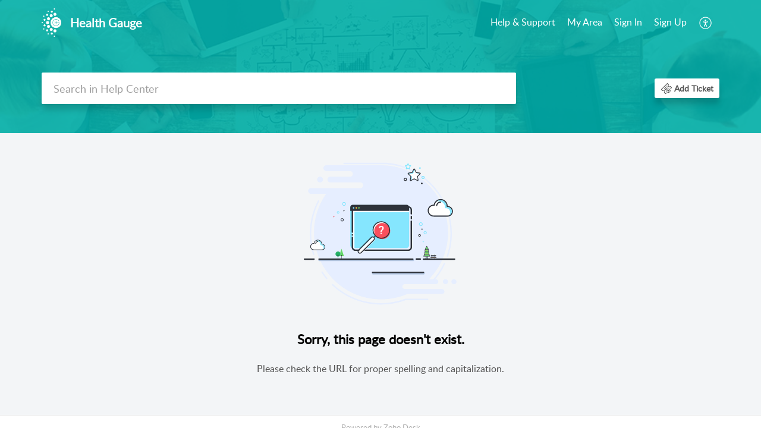

--- FILE ---
content_type: text/html;charset=UTF-8
request_url: https://helpdesk.healthgauge.com/portal/en/kb/articles/bluetooth-connect-to-the-phoenix-wearable
body_size: 8274
content:

<!DOCTYPE html>
<html id="portal_html" lang=en><head>                  
<meta http-equiv="X-UA-Compatible" content="IE=edge" /><meta name="viewport" content="width=device-width, initial-scale=1, maximum-scale=1" /><meta http-equiv="Cache-Control" content="no-cache, no-store, must-revalidate" /><meta http-equiv="Pragma" content="no-cache" />
<title>Bluetooth: Connect to the Phoenix Wearable</title>
 
<meta  name="description" content="Bluetooth: Connect to the Phoenix Wearable To connect your Phoenix wearable with your phone, make sure your phone Bluetooth is turned on. Next, open the Health Gauge app and click the Bluetooth icon. Find your device and click Connect.  ​"/>
<meta  name="keywords" content="Bluetooth: Connect To The Phoenix Wearable | Health Gauge | How-To Videos | How-To Videos"/>
<meta  name="twitter:card" content="summary"/>
 
<link rel="canonical" href="https://helpdesk.healthgauge.com/portal/en/kb/articles/bluetooth-connect-to-the-phoenix-wearable"/> 
<meta property="og:title" content="Bluetooth: Connect to the Phoenix Wearable" />
<meta property="og:site_name" content="Health Gauge" />
<meta property="og:description" content="Bluetooth: Connect to the Phoenix Wearable To connect your Phoenix wearable with your phone, make sure your phone Bluetooth is turned on. Next, open the Health Gauge app and click the Bluetooth icon. Find your device and click Connect.  ​" />
<meta property="og:type" content="article" />
<meta property="og:locale" content="en" />
<meta property="og:url" content="https://helpdesk.healthgauge.com/portal/en/kb/articles/bluetooth-connect-to-the-phoenix-wearable" />
<meta property="og:image" content="https://desk.zoho.com/portal/api/kbCategory/590940000002277045/logo/6659857000000074001?orgId=746299611" />
 
<link  rel="alternate" hreflang="en" href="https://helpdesk.healthgauge.com/portal/en/kb/articles/bluetooth-connect-to-the-phoenix-wearable"/>
<link  rel="alternate" hreflang="x-default" href="https://helpdesk.healthgauge.com/portal/en/kb/articles/bluetooth-connect-to-the-phoenix-wearable"/>
 
<link rel="preconnect" href="//static.zohocdn.com"><script nonce="ec79f1d36f69f00d8e41e063f9caea80">var PortalInfo = JSON.parse("{\x22csp\x22:{\x22scriptSrcNonce\x22:\x22ec79f1d36f69f00d8e41e063f9caea80\x22},\x22agentsLoginPageURL\x22:\x22\x22,\x22isJWTEnabled\x22:false,\x22endUsersLoginPageURL\x22:\x22\x22,\x22profileStatus\x22:null,\x22i18NLangFile\x22:\x22en_US\x22,\x22isNewCaptchaEnabled\x22:true,\x22nimbusEditorUrl\x22:\x22static.zohocdn.com\/zoho\-desk\-editor\x22,\x22isSEOClientRenderingEnabled\x22:false,\x22isEmbedChatButtonEnabled\x22:true,\x22agentSigninIframeURL\x22:\x22https:\/\/helpdesk.healthgauge.com\/support\/healthgauge\/ShowHomePage.do\x22,\x22isTicketExportEnabled\x22:true,\x22isRemoteAuthEnabled\x22:false,\x22isAttachmentFileTypeRestrictionEnabled\x22:true,\x22isTicketsViewCountEnabled\x22:false,\x22isCDNCustomScriptEnabled\x22:false,\x22helpCenterInfo\x22:{\x22tabs\x22:[{\x22isDefault\x22:true,\x22displayName\x22:\x22Help \x26 Support\x22,\x22name\x22:\x22Home\x22,\x22isVisible\x22:true},{\x22isDefault\x22:false,\x22displayName\x22:\x22MyRequests\x22,\x22name\x22:\x22Cases\x22,\x22isVisible\x22:true},{\x22isDefault\x22:false,\x22displayName\x22:\x22Knowledge Base\x22,\x22name\x22:\x22Solutions\x22,\x22isVisible\x22:true},{\x22isDefault\x22:false,\x22displayName\x22:\x22Community\x22,\x22name\x22:\x22Community\x22,\x22isVisible\x22:true},{\x22isDefault\x22:false,\x22displayName\x22:\x22SubmitRequest\x22,\x22name\x22:\x22SubmitRequest\x22,\x22isVisible\x22:true}],\x22logoLinkBackUrl\x22:\x22https:\/\/www.healthgauge.com\x22,\x22departmentIds\x22:[\x22590940000000006907\x22],\x22locale\x22:\x22en\x22,\x22isOIDCEnabled\x22:false,\x22orgId\x22:\x22746299611\x22,\x22CustomizationDetails\x22:{\x22footerHtml\x22:null,\x22headerHtml\x22:null,\x22css\x22:null,\x22customThemeId\x22:\x22590940000001252064\x22,\x22color\x22:{\x22menuBar\x22:{\x22border\x22:{\x22hex\x22:\x22#ffffff\x22,\x22opacity\x22:null},\x22normalMenu\x22:{\x22hex\x22:\x22#ffffff\x22,\x22opacity\x22:null},\x22selectedMenu\x22:{\x22hex\x22:\x22#ffffff\x22,\x22opacity\x22:null},\x22hoverMenuText\x22:null,\x22selectedMenuText\x22:null,\x22hoverMenu\x22:{\x22hex\x22:\x22#ffffff\x22,\x22opacity\x22:null},\x22normalMenuText\x22:null},\x22buttons\x22:{\x22secondary\x22:{\x22hex\x22:\x22#ffffff\x22,\x22opacity\x22:null},\x22primaryText\x22:{\x22hex\x22:\x22#ffffff\x22,\x22opacity\x22:null},\x22primary\x22:{\x22hex\x22:\x22#3e7af7\x22,\x22opacity\x22:null},\x22secondaryText\x22:{\x22hex\x22:\x22#3e7af7\x22,\x22opacity\x22:null}},\x22tab\x22:null,\x22footer\x22:{\x22background\x22:{\x22hex\x22:\x22#ffffff\x22,\x22opacity\x22:null},\x22link\x22:{\x22hex\x22:\x22#afafaf\x22,\x22opacity\x22:null},\x22text\x22:{\x22hex\x22:\x22#afafaf\x22,\x22opacity\x22:null},\x22linkHover\x22:{\x22hex\x22:\x22#3e7af7\x22,\x22opacity\x22:null}},\x22breadCrumb\x22:{\x22background\x22:null,\x22text\x22:{\x22hex\x22:\x22#ffffff\x22,\x22opacity\x22:null},\x22hoverText\x22:{\x22hex\x22:\x22#cccccc\x22,\x22opacity\x22:null}},\x22link\x22:{\x22normalText\x22:{\x22hex\x22:\x22#000000\x22,\x22opacity\x22:null},\x22selectedText\x22:{\x22hex\x22:\x22#3e7af7\x22,\x22opacity\x22:null},\x22primaryText\x22:null,\x22primaryHoverText\x22:null,\x22primarySelectedText\x22:null,\x22hoverText\x22:{\x22hex\x22:\x22#3e7af7\x22,\x22opacity\x22:null},\x22secondaryText\x22:null,\x22secondaryHoverText\x22:null},\x22header\x22:{\x22background\x22:{\x22image\x22:null,\x22color\x22:{\x22hex\x22:\x22#00AFAA\x22,\x22opacity\x22:null},\x22endColor\x22:null,\x22enabled\x22:[\x22image\x22,\x22color\x22],\x22startColor\x22:null},\x22backgroundImage\x22:null,\x22text\x22:{\x22hex\x22:\x22#ffffff\x22,\x22opacity\x22:null},\x22backgroundEnd\x22:null,\x22textHover\x22:null,\x22backgroundStart\x22:null},\x22body\x22:{\x22middleContainer\x22:null,\x22background\x22:{\x22hex\x22:\x22#f3f5f7\x22,\x22opacity\x22:null}}},\x22themeVersionID\x22:\x22v1176456627386\x22,\x22name\x22:\x22Classic\x22,\x22font\x22:null},\x22isMultiLayoutEnabled\x22:false,\x22isZohoOneEnabled\x22:false,\x22portalName\x22:\x22healthgauge\x22,\x22baseDomain\x22:\x22https:\/\/desk.zoho.com\x22,\x22portalId\x22:\x22edbsn4f2cb0b78576b503946be84829d52cadb4a5ebc7779ca6d904e78f64c7674c8b\x22,\x22KB\x22:{\x22comments\x22:{\x22uuid\x22:\x2204bd5201\-54d3\-4dc4\-9313\-6b035cbef660\x22}},\x22id\x22:\x22590940000000148013\x22,\x22isSMSAuthEnabled\x22:false,\x22preferences\x22:{\x22isKBWatchListEnabled\x22:true,\x22isAccountTicketViewable\x22:false,\x22isArticleUpdatedTimeVisible\x22:true,\x22isMultiLayoutGridViewEnabled\x22:true,\x22articleFeedbackFormOnDislike\x22:\x22show\x22,\x22isSEONoIndexNoFollowSetAcrossAllPages\x22:false,\x22isSignUpFormCustomized\x22:false,\x22tocPosition\x22:\x22top\x22,\x22showFeedbackFormOnDislike\x22:true,\x22isTicketViewsEnabled\x22:true,\x22isCustomStatusFilterEnabled\x22:false,\x22isArticleAuthorInfoVisible\x22:false,\x22isSelfSignUp\x22:true,\x22isImageWaitEnabled\x22:true,\x22isKBEndUsersCommentEnabled\x22:false,\x22isCommunityEnabled\x22:false,\x22isKBModerationEnabled\x22:true,\x22isTocEnabled\x22:true,\x22isClientDebuggingEnabled\x22:false,\x22isPayloadEncryptionEnabled\x22:false,\x22guestUserAccessRestriction\x22:{\x22submitTicket\x22:true},\x22signupFormLayout\x22:\x22STATIC_FORM\x22,\x22isUserDeletionEnabled\x22:true,\x22isSEOSetAcrossAllPages\x22:true,\x22isHelpCenterPublic\x22:true,\x22searchScope\x22:\x22category\x22,\x22isKBCommentAttachmentsEnabled\x22:true,\x22isCommunityAtMentionEnabled\x22:true,\x22imageWaitingTime\x22:\x221000\x22,\x22isMultilingualEnabled\x22:false,\x22communityLandingPage\x22:\x22recentpost\x22,\x22isKBEnabled\x22:false,\x22isSecondaryContactsEnabled\x22:false,\x22isKBCommentsRecycleBinEnabled\x22:true,\x22isOnHoldEnabled\x22:true,\x22isContactAccountMultiMappingEnabled\x22:false,\x22isOTPBasedAuthenticationEnabled\x22:false,\x22isGamificationEnabled\x22:false,\x22isTagsEnabled\x22:true},\x22activeLocales\x22:[{\x22i18nLocaleName\x22:\x22English\x22,\x22name\x22:\x22Health Gauge\x22,\x22locale\x22:\x22en\x22,\x22type\x22:\x22DEFAULT\x22,\x22status\x22:\x22ACCESIBLE_IN_HELPCENTER\x22}],\x22url\x22:\x22https:\/\/helpdesk.healthgauge.com\/portal\/\x22,\x22logoUrl\x22:\x22https:\/\/helpdesk.healthgauge.com\/portal\/api\/publicImages\/590940000001256069?portalId=edbsn4f2cb0b78576b503946be84829d52cadb4a5ebc7779ca6d904e78f64c7674c8b\x22,\x22accountId\x22:\x2210027166614\x22,\x22locales\x22:[{\x22localeCode\x22:\x22en\x22,\x22name\x22:\x22English (United States)\x22}],\x22isDefault\x22:true,\x22name\x22:\x22Health Gauge\x22,\x22favIconUrl\x22:\x22https:\/\/helpdesk.healthgauge.com\/portal\/api\/publicImages\/590940000001236021?portalId=edbsn4f2cb0b78576b503946be84829d52cadb4a5ebc7779ca6d904e78f64c7674c8b\x22,\x22primaryLocale\x22:\x22en\x22},\x22hcUsersSignInIframeURL\x22:\x22https:\/\/accounts.zohoportal.com\/accounts\/signin?_sh=false\x26client_portal=true\x26servicename=ZohoSupport\x22,\x22showAgentLoginInHC\x22:false,\x22zAppsFrameUrl\x22:\x22{{uuId}}.zappsusercontent.com\x22,\x22isCPSamlEnabled\x22:false,\x22zuid\x22:\x22\x22,\x22customScript\x22:null,\x22iamDomainOfHC\x22:\x22https:\/\/accounts.zohoportal.com\x22,\x22gtmId\x22:null,\x22attachmentControl\x22:{},\x22cssforMobileOTP\x22:\x22\/portal\/css\/hc_new_signin.css\x22,\x22csrf_token\x22:\x220111d951\-5772\-4426\-86ba\-e352578a44b2\x22,\x22nimbusThemeUrl\x22:\x22static.zohocdn.com\/helpcenter\/classic\x22,\x22sandboxDomain\x22:\x22deskportal.zoho.com\x22,\x22isTicketIdRedirectionEnabled\x22:true,\x22hcUsersSignUpRegisterScriptURL\x22:\x22\x22,\x22isSigninUsingZohoEnabled\x22:false,\x22pageSenseTrackingScript\x22:null,\x22isBotRequest\x22:true,\x22isGoalAnalyticsEnabled\x22:false,\x22moduleInfoMap\x22:{\x22Products\x22:{\x22changed_module_sanitized\x22:\x22products\x22,\x22changed_i18n_module\x22:\x22Products\x22,\x22changed_module\x22:\x22Products\x22,\x22changed_module_apikey\x22:\x22products\x22,\x22changed_i18n_plural_module\x22:\x22Products\x22,\x22changed_sing_module\x22:\x22Product\x22,\x22changed_plural_module\x22:\x22Products\x22,\x22changed_i18n_sing_module\x22:\x22Product\x22},\x22Solutions\x22:{\x22changed_module_sanitized\x22:\x22knowledge\-base\x22,\x22changed_i18n_module\x22:\x22Knowledge Base\x22,\x22changed_module\x22:\x22Knowledge Base\x22,\x22changed_module_apikey\x22:\x22kbCategory\x22,\x22changed_i18n_plural_module\x22:\x22Articles\x22,\x22changed_sing_module\x22:\x22Article\x22,\x22changed_plural_module\x22:\x22Articles\x22,\x22changed_i18n_sing_module\x22:\x22Article\x22},\x22Contacts\x22:{\x22changed_module_sanitized\x22:\x22contacts\x22,\x22changed_i18n_module\x22:\x22Contacts\x22,\x22changed_module\x22:\x22Contacts\x22,\x22changed_module_apikey\x22:\x22contacts\x22,\x22changed_i18n_plural_module\x22:\x22Contacts\x22,\x22changed_sing_module\x22:\x22Contact\x22,\x22changed_plural_module\x22:\x22Contacts\x22,\x22changed_i18n_sing_module\x22:\x22Contact\x22},\x22Customers\x22:{\x22changed_module_sanitized\x22:\x22customers\x22,\x22changed_i18n_module\x22:\x22Customers\x22,\x22changed_module\x22:\x22Customers\x22,\x22changed_module_apikey\x22:\x22customers\x22,\x22changed_i18n_plural_module\x22:\x22Customers\x22,\x22changed_sing_module\x22:\x22Customer\x22,\x22changed_plural_module\x22:\x22Customers\x22,\x22changed_i18n_sing_module\x22:\x22Customer\x22},\x22Cases\x22:{\x22changed_module_sanitized\x22:\x22tickets\x22,\x22changed_i18n_module\x22:\x22Tickets\x22,\x22changed_module\x22:\x22Tickets\x22,\x22changed_module_apikey\x22:\x22tickets\x22,\x22changed_i18n_plural_module\x22:\x22Tickets\x22,\x22changed_sing_module\x22:\x22Ticket\x22,\x22changed_plural_module\x22:\x22Tickets\x22,\x22changed_i18n_sing_module\x22:\x22Ticket\x22},\x22Accounts\x22:{\x22changed_module_sanitized\x22:\x22accounts\x22,\x22changed_i18n_module\x22:\x22Accounts\x22,\x22changed_module\x22:\x22Accounts\x22,\x22changed_module_apikey\x22:\x22accounts\x22,\x22changed_i18n_plural_module\x22:\x22Accounts\x22,\x22changed_sing_module\x22:\x22Account\x22,\x22changed_plural_module\x22:\x22Accounts\x22,\x22changed_i18n_sing_module\x22:\x22Account\x22},\x22Community\x22:{\x22changed_module_sanitized\x22:\x22community\x22,\x22changed_i18n_module\x22:\x22Community\x22,\x22changed_module\x22:\x22Community\x22,\x22changed_module_apikey\x22:\x22community\x22,\x22changed_i18n_plural_module\x22:\x22Community\x22,\x22changed_sing_module\x22:\x22Community\x22,\x22changed_plural_module\x22:\x22Community\x22,\x22changed_i18n_sing_module\x22:\x22Community\x22}},\x22helpCentreIamDomain\x22:\x22https:\/\/accounts.zohoportal.com\x22,\x22hcUsersForgotPwdIframeURL\x22:\x22https:\/\/accounts.zohoportal.com\/accounts\/password\/forgot?_sh=false\x26_embed=true\x26client_portal=true\x26servicename=ZohoSupport\x26_hn=true\x22,\x22isNewAPIForKB\x22:true,\x22isCustomerHappinessEnabled\x22:false,\x22editorVersion\x22:\x225.3.5\x22,\x22agentForgotPwdURL\x22:\x22https:\/\/accounts.zoho.com\/password?servicename=ZohoSupport\x26serviceurl=%2Fsupport%2Fhealthgauge\x26service_language=en\x22,\x22editorUrl\x22:\x22https:\/\/static.zohocdn.com\/zoho\-desk\-editor\/EV5.3.5\/js\/ZohoDeskEditor.js\x22,\x22serviceName\x22:\x22ZohoSupport\x22,\x22isFolderPermalinkEnabled\x22:false,\x22userId\x22:\x22\x22,\x22accountsUrls\x22:{\x22forgotPasswordIframeUrl\x22:\x22https:\/\/helpdesk.healthgauge.com\/accounts\/p\/10027166614\/password?servicename=ZohoSupport\x22,\x22logoutUrl\x22:\x22https:\/\/helpdesk.healthgauge.com\/accounts\/p\/10027166614\/logout?servicename=ZohoSupport\x22,\x22signInIframeUrl\x22:\x22https:\/\/helpdesk.healthgauge.com\/accounts\/p\/10027166614\/signin?servicename=ZohoSupport\x22,\x22reloginUrl\x22:\x22https:\/\/helpdesk.healthgauge.com\/accounts\/p\/10027166614\/account\/v1\/relogin?servicename=ZohoSupport\x22},\x22defaultDepId\x22:\x22590940000000006907\x22,\x22isFederatedLoginEnabled\x22:false,\x22isFreePlan\x22:false,\x22agentInterfaceIamDomain\x22:\x22https:\/\/accounts.zoho.com\x22}")

function inIframe(){try{return window.self!==window.top}catch(n){return!0}}var loadingInIframe=inIframe()
try{if(loadingInIframe){var parentWindow=window.parent||{},portalPortalInfo=parentWindow.PortalInfo||{},parentHelpcenterInfo=portalPortalInfo.helpCenterInfo||{},parentPortalUrl=parentHelpcenterInfo.url,helpCenterInfo=PortalInfo.helpCenterInfo||{}
if(helpCenterInfo.url==parentPortalUrl){var hcCustomizationTemp=void 0===parentWindow.hcCustomization?!1:parentWindow.hcCustomization
!hcCustomizationTemp&&window.parent.location.reload()}}}catch(e){console.log("Couldn't access parent page")};
var deploymentType = "US";
var isPortalMarketPlaceEnabled = "false";
var cdnDomain = {
portalJs : "//static.zohocdn.com\/helpcenter\/classic/",
portalCss : "//static.zohocdn.com\/helpcenter\/classic/",
portalImages : "//static.zohocdn.com\/helpcenter\/classic/",
portalFonts : "//static.zohocdn.com\/helpcenter\/classic/"
}
var awsDomain={
portalJs : "//static.zohocdn.com\/helpcenter\/classic/",
portalCss : "//static.zohocdn.com\/helpcenter\/classic/",
portalImages : "//static.zohocdn.com\/helpcenter\/classic/",
portalFonts : "//static.zohocdn.com\/helpcenter\/classic/"
}
PortalInfo [ "nimbusCDNFingerprints" ] = {"header.js":"header.eda2a046896c5f7065c1_.js","customScript.js":"customScript.d5a871ba6523b3779511_.js","articleDetail.js":"articleDetail.5eaa2e80f0e958cc7976_.js","articles.js":"articles.ed66d4be47ce06669d4e_.js","clonerepo.js":"clonerepo.c3ffb6623bc79276dfc4.js","community.js":"community.8a50fa63cad05ad6fa9e_.js","modalwidget.js":"modalwidget.9f26ace321f81351f7b4_.js","editorInit.js":"editorInit.4244bad058bd79231ec9.js","d3.js":"d3.30021d67a0d610173d29.js","react.js":"react.vendor.0a48cd3eb89bbe20219a_.js","widget.js":"widget.a71e355da229d1c4bbc0_.js","mpwidget.js":"mpwidget.dd7de311b9ad980c14ab_.js","article.js":"article.dd0867829e9323eb14cf_.js","widgets.js":"widgets.c56f4a7324755ddda70f_.js","main.js":"main.9c9a04a55da6051f8057_.js","topics.js":"topics.e3a91331998349d13760_.js","contributors.js":"contributors.cb3c456c765e8cbfa20d_.js","profile.js":"profile.357c37c1a29343be6247_.js","ticket.js":"ticket.d4b3e4115ca0aac6c741_.js","vendor.js":"vendor.4daa2b6298ea6b34d637_.js","mpextensionconfig.js":"mpextensionconfig.f937733c10ad989c9140_.js","icon.js":"icon.ccb47dd0aac66fb14310_.js","search.js":"search.eb62745864f492649bf6_.js","runtime~main.js":"runtime~main.e12941789d08cd662ef9_.js","runtime~widget.js":"runtime~widget.46e513956f7381e4c953_.js","authorizationPage.js":"authorizationPage.4795f2d0d78bb033728e_.js","module.js":"module.d667cca948c2be8b94f1_.js","articleComment.js":"articleComment.98b8f5903971795e68a3_.js","ZohoCharts.min.js":"ZohoCharts.min.89bd345183042d560e39.js","security.min.js":"security.min.96f5b4152fee1f3a3ac2.js","customScriptTn.js":"customScriptTn.3f2b8882088b51cc205f_.js"};
PortalInfo [ "nimbusCDNFingerprintsCSS" ] = {"articleComment.css":"articleComment.98b8f5903971795e68a3_.css","community.css":"community.8a50fa63cad05ad6fa9e_.css","main.css":"main.9c9a04a55da6051f8057_.css","zohohckbarticlenotes.css":"zohohckbarticlenotes.8b286cc8a728307ce2d7.css","search.css":"search.eb62745864f492649bf6_.css","modalwidget.css":"modalwidget.9f26ace321f81351f7b4_.css","articles.css":"articles.ed66d4be47ce06669d4e_.css","mpwidget.css":"mpwidget.dd7de311b9ad980c14ab_.css","mpextensionconfig.css":"mpextensionconfig.f937733c10ad989c9140_.css","header.css":"header.eda2a046896c5f7065c1_.css","print.css":"print.a2bd8b3813a692be8945.css","module.css":"module.d667cca948c2be8b94f1_.css","widgets.css":"widgets.c56f4a7324755ddda70f_.css","articleDetail.css":"articleDetail.5eaa2e80f0e958cc7976_.css","article.css":"article.dd0867829e9323eb14cf_.css","authorizationPage.css":"authorizationPage.4795f2d0d78bb033728e_.css","topics.css":"topics.e3a91331998349d13760_.css","showoriginal.css":"showoriginal.90dc7f13f3ad5280cd0b.css","profile.css":"profile.357c37c1a29343be6247_.css","ticket.css":"ticket.d4b3e4115ca0aac6c741_.css","kbeditorinner.css":"kbeditorinner.b049dd8bdf7d9fa2196b.css","hc_authentication.css":"hc_authentication.0079561f1ea082012434.css","contributors.css":"contributors.cb3c456c765e8cbfa20d_.css"} || {};
Object.assign ( PortalInfo [ "nimbusCDNFingerprints" ] || {}, {"header.js":"header.eda2a046896c5f7065c1_.js","customScript.js":"customScript.d5a871ba6523b3779511_.js","articleDetail.js":"articleDetail.5eaa2e80f0e958cc7976_.js","articles.js":"articles.ed66d4be47ce06669d4e_.js","clonerepo.js":"clonerepo.c3ffb6623bc79276dfc4.js","community.js":"community.8a50fa63cad05ad6fa9e_.js","modalwidget.js":"modalwidget.9f26ace321f81351f7b4_.js","editorInit.js":"editorInit.4244bad058bd79231ec9.js","d3.js":"d3.30021d67a0d610173d29.js","react.js":"react.vendor.0a48cd3eb89bbe20219a_.js","widget.js":"widget.a71e355da229d1c4bbc0_.js","mpwidget.js":"mpwidget.dd7de311b9ad980c14ab_.js","article.js":"article.dd0867829e9323eb14cf_.js","widgets.js":"widgets.c56f4a7324755ddda70f_.js","main.js":"main.9c9a04a55da6051f8057_.js","topics.js":"topics.e3a91331998349d13760_.js","contributors.js":"contributors.cb3c456c765e8cbfa20d_.js","profile.js":"profile.357c37c1a29343be6247_.js","ticket.js":"ticket.d4b3e4115ca0aac6c741_.js","vendor.js":"vendor.4daa2b6298ea6b34d637_.js","mpextensionconfig.js":"mpextensionconfig.f937733c10ad989c9140_.js","icon.js":"icon.ccb47dd0aac66fb14310_.js","search.js":"search.eb62745864f492649bf6_.js","runtime~main.js":"runtime~main.e12941789d08cd662ef9_.js","runtime~widget.js":"runtime~widget.46e513956f7381e4c953_.js","authorizationPage.js":"authorizationPage.4795f2d0d78bb033728e_.js","module.js":"module.d667cca948c2be8b94f1_.js","articleComment.js":"articleComment.98b8f5903971795e68a3_.js","ZohoCharts.min.js":"ZohoCharts.min.89bd345183042d560e39.js","security.min.js":"security.min.96f5b4152fee1f3a3ac2.js","customScriptTn.js":"customScriptTn.3f2b8882088b51cc205f_.js"} );
window.isAWSEnabled = false;
/* 			window.addCDNExpireCookie=function(){if("undefined"==typeof navigator||navigator.onLine){var n=new Date,t=new Date(n);t.setDate(n.getDate()+1),document.cookie="aws_cdn_failed=1;expires="+t.toGMTString()}},
window.isAWSCDNUrl=function(n,t){var i=window.awsDomain[t];return!(!i||-1===n.indexOf(i))},
window.onNotifyError=function(n,t){if(isAWSCDNUrl(n,t)){addCDNExpireCookie();location.reload(!0)}},
window.isAWSCDNFailed=function(){var n=document.cookie.match("aws_cdn_failed=(.*?)(;|$)");return!!n&&"1"===unescape(n[1])},
*/			window.getStaticDomain=function(){var n=cdnDomain;return window.staticDomain?Object.assign?Object.assign({},window.staticDomain,n):Object.keys(n).reduce(function(t,i){return t[i]=n[i],t},window.staticDomain):n},
window.makeRequest=function(n,t){return new Promise(function(i,e){var o=new XMLHttpRequest;o.open(n,t),o.onload=function(){this.status>=200&&this.status<300?i(o.response):e({status:this.status,statusText:o.statusText})},o.send()})},
window.staticDomain=getStaticDomain();

if(!window.Promise){var setTimeoutFunc=setTimeout;function noop(){}function bind(e,n){return function(){e.apply(n,arguments)}}function handle(e,n){for(;3===e._state;)e=e._value;0!==e._state?(e._handled=!0,Promise._immediateFn(function(){var t=1===e._state?n.onFulfilled:n.onRejected;if(null!==t){var o;try{o=t(e._value)}catch(e){return void reject(n.promise,e)}resolve(n.promise,o)}else(1===e._state?resolve:reject)(n.promise,e._value)})):e._deferreds.push(n)}function resolve(e,n){try{if(n===e)throw new TypeError("A promise cannot be resolved with itself.");if(n&&("object"==typeof n||"function"==typeof n)){var t=n.then;if(n instanceof Promise)return e._state=3,e._value=n,void finale(e);if("function"==typeof t)return void doResolve(bind(t,n),e)}e._state=1,e._value=n,finale(e)}catch(n){reject(e,n)}}function reject(e,n){e._state=2,e._value=n,finale(e)}function finale(e){2===e._state&&0===e._deferreds.length&&Promise._immediateFn(function(){e._handled||Promise._unhandledRejectionFn(e._value)});for(var n=0,t=e._deferreds.length;n<t;n++)handle(e,e._deferreds[n]);e._deferreds=null}function Handler(e,n,t){this.onFulfilled="function"==typeof e?e:null,this.onRejected="function"==typeof n?n:null,this.promise=t}function doResolve(e,n){var t=!1;try{e(function(e){t||(t=!0,resolve(n,e))},function(e){t||(t=!0,reject(n,e))})}catch(e){if(t)return;t=!0,reject(n,e)}}window.Promise=function e(n){if(!(this instanceof e))throw new TypeError("Promises must be constructed via new");if("function"!=typeof n)throw new TypeError("not a function");this._state=0,this._handled=!1,this._value=void 0,this._deferreds=[],doResolve(n,this)};var _proto=Promise.prototype;_proto.catch=function(e){return this.then(null,e)},_proto.then=function(e,n){var t=new this.constructor(noop);return handle(this,new Handler(e,n,t)),t},Promise.all=function(e){return new Promise(function(n,t){if(!e||void 0===e.length)throw new TypeError("Promise.all accepts an array");var o=Array.prototype.slice.call(e);if(0===o.length)return n([]);var r=o.length;function i(e,s){try{if(s&&("object"==typeof s||"function"==typeof s)){var c=s.then;if("function"==typeof c)return void c.call(s,function(n){i(e,n)},t)}o[e]=s,0==--r&&n(o)}catch(e){t(e)}}for(var s=0;s<o.length;s++)i(s,o[s])})},Promise.resolve=function(e){return e&&"object"==typeof e&&e.constructor===Promise?e:new Promise(function(n){n(e)})},Promise.reject=function(e){return new Promise(function(n,t){t(e)})},Promise.race=function(e){return new Promise(function(n,t){for(var o=0,r=e.length;o<r;o++)e[o].then(n,t)})},Promise._immediateFn="function"==typeof setImmediate&&function(e){setImmediate(e)}||function(e){setTimeoutFunc(e,0)},Promise._unhandledRejectionFn=function(e){"undefined"!=typeof console&&console&&console.warn("Possible Unhandled Promise Rejection:",e)}}
var headerHtmlPromise, footerHtmlPromise;
var customizationObj= PortalInfo.helpCenterInfo.CustomizationDetails || {};
if(customizationObj.headerHtml){
headerHtmlPromise= makeRequest('GET',customizationObj.headerHtml)//No I18N
}
if(customizationObj.footerHtml){
footerHtmlPromise= makeRequest('GET',customizationObj.footerHtml)//No I18N
}</script><link href="https://helpdesk.healthgauge.com/portal/api/publicImages/590940000001236021?portalId=edbsn4f2cb0b78576b503946be84829d52cadb4a5ebc7779ca6d904e78f64c7674c8b" TYPE='IMAGE/X-ICON' REL='SHORTCUT ICON'/>
<link rel="stylesheet" type="text/css" integrity="sha384-E0EfPFzDFUsv9dYKzOqyZhF8Tmekr/AIo+7lDP4ZY5TNcx5HaoRgpgvMytant3Fz" crossorigin="anonymous" href="//static.zohocdn.com/helpcenter/classic/css/main.9c9a04a55da6051f8057_.css"></link>
<style id="customCss"></style>

<script type="text/javascript" nonce="ec79f1d36f69f00d8e41e063f9caea80" integrity="sha384-Q7/Yr/2TO46oYNB3uQ4uE/TYh2fMoAH/aGCKNIqIGCptCr54FIJ0rBi1MCk83Ozp" crossorigin="anonymous"  src="//static.zohocdn.com/helpcenter/classic/js/react.vendor.0a48cd3eb89bbe20219a_.js"></script>
<script type="text/javascript" nonce="ec79f1d36f69f00d8e41e063f9caea80" integrity="sha384-DfAqKPewNpFGrXJiyuMRhjPq1/84LqQ9+0Ne0V8TWqzdnNDxPK8uXHYBrd3kO1nx" crossorigin="anonymous" src="//static.zohocdn.com/helpcenter/classic/js/vendor.4daa2b6298ea6b34d637_.js"></script>
<script type="text/javascript" nonce="ec79f1d36f69f00d8e41e063f9caea80" integrity="sha384-m4H8UleovGnapmEGM0QxpuOg5z56spK9wZj11pp9NWWxeFP+RNBQQ9rnZM+eCs0i" crossorigin="anonymous" src="//static.zohocdn.com/helpcenter/classic/js/main.9c9a04a55da6051f8057_.js"></script>
<script type="text/javascript" nonce="ec79f1d36f69f00d8e41e063f9caea80" integrity="sha384-i93zMRUX6Te6IN5aWnxiL6fx3M7WRyEfsIBqYhNpJ9B5b4hO3fcorf9lVPK7KaIJ" crossorigin="anonymous" src="//static.zohocdn.com/helpcenter/classic/js/runtime~main.e12941789d08cd662ef9_.js"></script>
<script type="text/javascript" nonce="ec79f1d36f69f00d8e41e063f9caea80" integrity="sha384-uTKhToQoknkmir84mUuvcGJIKidGBW15kbsIaOwehQvys5AyO3OoKsIMlTu/WrUy" crossorigin="anonymous" src="//static.zohocdn.com/helpcenter/classic/i18n/en_US.6c6f31892f46ece2a4d6.js"></script></head><body class="body"><div id="container"/>
<h1>Bluetooth: Connect to the Phoenix Wearable</h1>

<div id="seoBodyContent"><div><div><h1>Bluetooth: Connect to the Phoenix Wearable</h1></div>
<div><span><div><p class="MsoNormal"><b><span lang="EN-GB" style="color: rgb(255, 98, 89)">Bluetooth: Connect to the
Phoenix Wearable</span></b></p>

<p class="m-8579081323920142918msolistparagraph" style="line-height: normal"><span style="color: rgb(0, 131, 117)">To
connect your Phoenix wearable with your phone, make sure your phone Bluetooth
is turned on. Next, open the Health Gauge app and click the <b>Bluetooth</b>
icon. Find your device and click <b>Connect</b>.&nbsp;<br /></span><iframe sandbox="allow-scripts allow-forms allow-same-origin allow-presentation allow-popups allow-downloads" allowfullscreen="" src="https://www.youtube.com/embed/jqEE8G7DetI" height="315" width="560">​</iframe><span style="color: rgb(0, 131, 117)"><br /></span></p></div><div><br /></div></span><div>
</div>
<ul></ul>
<ul><li><h1>Related Articles</h1></li>
<li><a href="https://helpdesk.healthgauge.com/portal/en/kb/articles/how-to-add-the-wearable-straps" rel="noopener" target="_blank" ><h2>How to Add the Wearable Straps</h2></a><div><span>How to Add the Wearable Straps To attach the straps of the Phoenix wearable, turn the straps over to see a small metal toggle and two metal pins. You can move the toggle to help shorten the pins. Secure the pins into the holes of the watch head. Move ...</span></div></li>
<li><a href="https://helpdesk.healthgauge.com/portal/en/kb/articles/how-to-charge-the-wearable" rel="noopener" target="_blank" ><h2>How to Charge the Wearable</h2></a><div><span>How to Charge the Wearable To charge your wearable, attach the magnetic charging cord to the back charging contacts. Next, plug the other side of the cord into any USB compatible charger and plug it into the wall. A green battery light will appear on ...</span></div></li>
<li><a href="https://helpdesk.healthgauge.com/portal/en/kb/articles/how-to-use-the-music-function" rel="noopener" target="_blank" ><h2>How to Use the Music Function</h2></a><div><span>How to Use the Music Function To use the music function, check that your wearable is connected to your phone’s Bluetooth. Once connected, open your music app on your phone and begin a playlist. You can now access your music from your wearable screen. ...</span></div></li>
<li><a href="https://helpdesk.healthgauge.com/portal/en/kb/articles/take-a-measurement" rel="noopener" target="_blank" ><h2>Take a Measurement </h2></a><div><span>Take a Measurement You can take an ECG &amp; blood pressure measurement by opening your Health Gauge app. Your Phoenix wearable will track other measurements automatically, such as: Steps, Sleep, Calories, Distance and more. ​</span></div></li>
<li><a href="https://helpdesk.healthgauge.com/portal/en/kb/articles/calibrate-for-blood-pressure" rel="noopener" target="_blank" ><h2>Calibrate for Blood Pressure</h2></a><div><span>Calibrate for Blood Pressure Calibrating your wearable helps to collect the most accurate blood pressure data. In addition to the calibration step, Health Gauge uses artificial Intelligence to refine and improve the ongoing blood pressure monitoring. ...</span></div></li>
</ul>
</div> 
<script nonce="ec79f1d36f69f00d8e41e063f9caea80">renderApp && renderApp();</script>
</body></html>

--- FILE ---
content_type: text/javascript;charset=UTF-8
request_url: https://static.zohocdn.com/helpcenter/classic/js/runtime~main.e12941789d08cd662ef9_.js
body_size: 1722
content:
!function(e){function t(t){for(var n,a,i=t[0],d=t[1],f=t[2],u=0,l=[];u<i.length;u++)a=i[u],Object.prototype.hasOwnProperty.call(o,a)&&o[a]&&l.push(o[a][0]),o[a]=0;for(n in d)Object.prototype.hasOwnProperty.call(d,n)&&(e[n]=d[n]);for(m&&m(t);l.length;)l.shift()();return c.push.apply(c,f||[]),r()}function r(){for(var e,t=0;t<c.length;t++){for(var r=c[t],n=!0,a=1;a<r.length;a++){var i=r[a];0!==o[i]&&(n=!1)}n&&(c.splice(t--,1),e=d(d.s=r[0]))}return e}var n={},a={2:0},o={2:0},c=[];function i(e){return d.p+"js/"+({4:"article",5:"articleComment",6:"articleDetail",8:"authorizationPage",9:"community",11:"customScript",12:"customScriptTn",13:"header",14:"icon",16:"modalwidget",17:"module",18:"mpextensionconfig",19:"mpwidget",20:"profile",21:"search",22:"ticket",25:"widgets"}[e]||e)+"."+{4:"dd0867829e9323eb14cf",5:"98b8f5903971795e68a3",6:"5eaa2e80f0e958cc7976",8:"4795f2d0d78bb033728e",9:"8a50fa63cad05ad6fa9e",11:"d5a871ba6523b3779511",12:"3f2b8882088b51cc205f",13:"eda2a046896c5f7065c1",14:"ccb47dd0aac66fb14310",16:"9f26ace321f81351f7b4",17:"d667cca948c2be8b94f1",18:"f937733c10ad989c9140",19:"dd7de311b9ad980c14ab",20:"357c37c1a29343be6247",21:"eb62745864f492649bf6",22:"d4b3e4115ca0aac6c741",25:"c56f4a7324755ddda70f"}[e]+"_.js"}function d(t){if(n[t])return n[t].exports;var r=n[t]={i:t,l:!1,exports:{}};return e[t].call(r.exports,r,r.exports,d),r.l=!0,r.exports}d.e=function(e){var t=[];a[e]?t.push(a[e]):0!==a[e]&&{4:1,5:1,6:1,8:1,9:1,13:1,16:1,17:1,18:1,19:1,20:1,21:1,22:1,25:1}[e]&&t.push(a[e]=new Promise((function(t,r){for(var n="css/"+({4:"article",5:"articleComment",6:"articleDetail",8:"authorizationPage",9:"community",11:"customScript",12:"customScriptTn",13:"header",14:"icon",16:"modalwidget",17:"module",18:"mpextensionconfig",19:"mpwidget",20:"profile",21:"search",22:"ticket",25:"widgets"}[e]||e)+"."+{4:"dd0867829e9323eb14cf",5:"98b8f5903971795e68a3",6:"5eaa2e80f0e958cc7976",8:"4795f2d0d78bb033728e",9:"8a50fa63cad05ad6fa9e",11:"d5a871ba6523b3779511",12:"3f2b8882088b51cc205f",13:"eda2a046896c5f7065c1",14:"ccb47dd0aac66fb14310",16:"9f26ace321f81351f7b4",17:"d667cca948c2be8b94f1",18:"f937733c10ad989c9140",19:"dd7de311b9ad980c14ab",20:"357c37c1a29343be6247",21:"eb62745864f492649bf6",22:"d4b3e4115ca0aac6c741",25:"c56f4a7324755ddda70f"}[e]+"_.css",o=d.p+n,c=document.getElementsByTagName("link"),i=0;i<c.length;i++){var f=(l=c[i]).getAttribute("data-href")||l.getAttribute("href");if("stylesheet"===l.rel&&(f===n||f===o))return t()}var u=document.getElementsByTagName("style");for(i=0;i<u.length;i++){var l;if((f=(l=u[i]).getAttribute("data-href"))===n||f===o)return t()}var s=document.createElement("link");s.rel="stylesheet",s.type="text/css",s.onload=()=>{s.onerror=s.onload=null,t()},s.onerror=function(t){s.onerror=s.onload=null;var n=t&&t.target&&t.target.src||o,c=new Error("Loading CSS chunk "+e+" failed.\n("+n+")");c.code="CSS_CHUNK_LOAD_FAILED",c.request=n,delete a[e],s.parentNode.removeChild(s),r(c)},s.href=o;var m=document.getElementsByTagName("head")[0],p=document.getElementById("customCss");m.insertBefore(s,p)})).then((function(){a[e]=0})));var r=o[e];if(0!==r)if(r)t.push(r[2]);else{var n=new Promise((function(t,n){r=o[e]=[t,n]}));t.push(r[2]=n);var c,f=document.createElement("script");f.charset="utf-8",f.timeout=120,d.nc&&f.setAttribute("nonce",d.nc),f.src=i(e);var u=new Error;c=function(t){f.onerror=f.onload=null,clearTimeout(l);var r=o[e];if(0!==r){if(r){var n=t&&("load"===t.type?"missing":t.type),a=t&&t.target&&t.target.src;u.message="Loading chunk "+e+" failed.\n("+n+": "+a+")",u.name="ChunkLoadError",u.type=n,u.request=a,r[1](u)}o[e]=void 0}};var l=setTimeout((function(){c({type:"timeout",target:f})}),12e4);f.onerror=f.onload=c,document.head.appendChild(f)}return Promise.all(t)},d.m=e,d.c=n,d.d=function(e,t,r){d.o(e,t)||Object.defineProperty(e,t,{enumerable:!0,get:r})},d.r=function(e){"undefined"!=typeof Symbol&&Symbol.toStringTag&&Object.defineProperty(e,Symbol.toStringTag,{value:"Module"}),Object.defineProperty(e,"__esModule",{value:!0})},d.t=function(e,t){if(1&t&&(e=d(e)),8&t)return e;if(4&t&&"object"==typeof e&&e&&e.__esModule)return e;var r=Object.create(null);if(d.r(r),Object.defineProperty(r,"default",{enumerable:!0,value:e}),2&t&&"string"!=typeof e)for(var n in e)d.d(r,n,function(t){return e[t]}.bind(null,n));return r},d.n=function(e){var t=e&&e.__esModule?function(){return e.default}:function(){return e};return d.d(t,"a",t),t},d.o=function(e,t){return Object.prototype.hasOwnProperty.call(e,t)},d.p="";const f={article:"4",articleComment:"5",articleDetail:"6",authorizationPage:"8",community:"9",customScript:"11",customScriptTn:"12",header:"13",icon:"14",modalwidget:"16",module:"17",mpextensionconfig:"18",mpwidget:"19",profile:"20",search:"21",ticket:"22",widgets:"25"};Object.keys(f);d.getChunkIds=function(e){return[f[e]||e]},d.pfc=function(e){d.getChunkIds(e).forEach(e=>{d.e(e)})},d.plc=function(e){if(e=d.getChunkIds(e)[0],void 0===o[e]){o[e]=null;var t=document.createElement("link");t.charset="utf-8",d.nc&&t.setAttribute("nonce",d.nc),t.rel="preload",t.as="script",t.href=i(e),document.head.appendChild(t),d.e(e)}},d.oe=function(e){throw console.error(e),e};var u=window.HelpCenterTheme4Jsonp=window.HelpCenterTheme4Jsonp||[],l=u.push.bind(u);u.push=t,u=u.slice();for(var s=0;s<u.length;s++)t(u[s]);var m=l;r()}([]);

--- FILE ---
content_type: text/javascript;charset=UTF-8
request_url: https://static.zohocdn.com/helpcenter/classic/js/main.9c9a04a55da6051f8057_.js
body_size: 139456
content:
(window.HelpCenterTheme4Jsonp=window.HelpCenterTheme4Jsonp||[]).push([[15],{"./node_modules/@zohodesk/hc-marketplace/es/components/Components.css":function(e,t,n){e.exports={connectionItem:"Components__connectionItem",confBtn:"Components__confBtn"}},"./src/AccessibilitySettings/AccessibilityKeyNav/AccessibilityKeyboardNavigation.css":function(e,t,n){e.exports={common:"AccessibilityKeyboardNavigation__common",focusVisible:"AccessibilityKeyboardNavigation__focusVisible"}},"./src/AccessibilitySettings/AccessibilityKeyNav/AccessibilityKeyboardNavigation.js":function(e,t,n){"use strict";n.r(t),n.d(t,"checkInputField",(function(){return b})),n.d(t,"isPopupNode",(function(){return y}));var o=n("./node_modules/@zohodesk/react-cli/node_modules/@babel/runtime/helpers/classCallCheck.js"),a=n.n(o),r=n("./node_modules/@zohodesk/react-cli/node_modules/@babel/runtime/helpers/createClass.js"),i=n.n(r),c=n("./node_modules/@zohodesk/react-cli/node_modules/@babel/runtime/helpers/assertThisInitialized.js"),s=n.n(c),l=n("./node_modules/@zohodesk/react-cli/node_modules/@babel/runtime/helpers/inherits.js"),u=n.n(l),d=n("./node_modules/@zohodesk/react-cli/node_modules/@babel/runtime/helpers/possibleConstructorReturn.js"),m=n.n(d),p=n("./node_modules/@zohodesk/react-cli/node_modules/@babel/runtime/helpers/getPrototypeOf.js"),f=n.n(p),E=n("./node_modules/@zohodesk/react-cli/node_modules/react/index.js"),_=n.n(E),h=n("./src/AccessibilitySettings/AccessibilityKeyNav/AccessibilityKeyboardNavigation.css"),C=n.n(h),T="input, textarea, select, iframe.KB_Editor_iframe, [role='listbox']",g={HEADING_SELECTOR:"h1, h2, h3, h4, h5, h6, [role='heading']",BUTTON_SELECTOR:"button, [role='button']",MENU_SELECTOR:"nav, [role='navigation']",SUB_MENU_SELECTOR:"li, a, button, [role='menuitem']",FORM_ELEMENT_SELECTOR:T,TAB_KEY_SELECTOR:'[tabindex="0"],[role="contentinfo"],[role="main"],'.concat("h1, h2, h3, h4, h5, h6, [role='heading']",",").concat("button, [role='button']",",").concat("nav, [role='navigation']",",").concat(T,",").concat("a")};function S(e){var t=function(){if("undefined"==typeof Reflect||!Reflect.construct)return!1;if(Reflect.construct.sham)return!1;if("function"==typeof Proxy)return!0;try{return Boolean.prototype.valueOf.call(Reflect.construct(Boolean,[],(function(){}))),!0}catch(e){return!1}}();return function(){var n,o=f()(e);if(t){var a=f()(this).constructor;n=Reflect.construct(o,arguments,a)}else n=o.apply(this,arguments);return m()(this,n)}}var I=function(e){return!!(e&&e.getAttribute&&e.getAttribute("data-acbt-node"))},O=function(e,t,n,o){var a=e?(t-1+n)%n:(t+1)%n;return a=o||document.querySelector(".zhc_navigation_focus")?a:0},b=function(e){return!!e&&("INPUT"===e.tagName||"TEXTAREA"===e.tagName||"SELECT"===e.tagName||"OPTION"===e.tagName||("true"===e.getAttribute("contenteditable")||!("IFRAME"!==e.nodeName||!e.classList.contains("KB_Editor_iframe"))))};var y=function(e){if(!e)return e;for(var t=e;null!=t;){if("PORTAL"===t.nodeName){t=null;break}if(t.getAttribute("aria-haspopup"))return t;t=t.parentElement}return null},v=function(e){u()(n,e);var t=S(n);function n(e){var o;return a()(this,n),(o=t.call(this,e)).state={isSkipOptionUsed:!1,isTyping:!1,lastFocusedHeadingIndex:-1,lastFocusedButtonIndex:-1,lastFocusedMenuIndex:-1,lastFocusedFormIndex:-1,currentMenuSubIndex:-1,lastFocusedTabIndex:-1},o.headingElements=[],o.buttonElements=[],o.menuElements=[],o.formElements=[],o.isVisible=o.isVisible.bind(s()(o)),o.cacheDOMElements=o.cacheDOMElements.bind(s()(o)),o.focusElement=o.focusElement.bind(s()(o)),o.handleMouseDown=o.handleMouseDown.bind(s()(o)),o.handleKeyDown=o.handleKeyDown.bind(s()(o)),o.handleKeyPress=o.handleKeyPress.bind(s()(o)),o.handleEditorKeydown=o.handleEditorKeydown.bind(s()(o)),o.removeHighlightedClasses=o.removeHighlightedClasses.bind(s()(o)),o.accessSelectedField=o.accessSelectedField.bind(s()(o)),o.accessAccessibilitySkipOption=o.accessAccessibilitySkipOption.bind(s()(o)),o.removeEditFieldFocus=o.removeEditFieldFocus.bind(s()(o)),o.addDeskeditorEvents=o.addDeskeditorEvents.bind(s()(o)),o.removeDeskeditorEvents=o.removeDeskeditorEvents.bind(s()(o)),o.handleTabNavigation=o.handleTabNavigation.bind(s()(o)),o.handleHeadingNavigation=o.handleHeadingNavigation.bind(s()(o)),o.onEnterSelectedField=o.onEnterSelectedField.bind(s()(o)),o}return i()(n,[{key:"handleKeyDown",value:function(e){var t=this;if(!(e.metaKey||e.ctrlKey||e.altKey)){var n=e.key,o=e.shiftKey;"Enter"===n&&this.accessAccessibilitySkipOption();var a=b(document.activeElement);if(!this.state.isTyping&&!a||"Tab"===n)switch(this.cacheDOMElements(),n.toLowerCase()){case"tab":e.preventDefault(),-1!=this.state.lastFocusedTabIndex&&this.resetNavigationIndices("tab"),this.handleTabNavigation(o);break;case"h":this.resetNavigationIndices("heading"),this.handleHeadingNavigation(o);break;case"b":this.resetNavigationIndices("button"),this.handleButtonElementNavigation(o);break;case"m":e.preventDefault(),this.resetNavigationIndices("menu",(function(){t.handleMenuNavigation(o)}));break;case"f":e.preventDefault(),this.resetNavigationIndices("form",(function(){t.handleFormNavigation(o)}));break;case"arrowright":this.handleSubMenuNavigation("right");break;case"arrowleft":this.handleSubMenuNavigation("left")}}}},{key:"handleKeyPress",value:function(e){var t=this,n=e.key;b(document.activeElement)||"Enter"!==n||setTimeout((function(){t.accessSelectedField()}),100),"Escape"!==n||setTimeout((function(){t.removeEditFieldFocus()}),100)}},{key:"handleEditorKeydown",value:function(e){if("Tab"==e.key)return this.handleKeyDown(e)}},{key:"ensureFocusable",value:function(e){e.forEach((function(e){e.setAttribute("tabIndex","0")}))}},{key:"isVisible",value:function(e){var t=this.state.isSkipOptionUsed,n=getComputedStyle(e),o=I(e);return!t&&o?e:"none"!==n.display&&"hidden"!==n.visibility&&null!==e.offsetParent&&"-1"!==e.getAttribute("tabIndex")}},{key:"getVisibleElements",value:function(e){var t=arguments.length>1&&void 0!==arguments[1]?arguments[1]:document;return Array.from(t.querySelectorAll(e)).filter(this.isVisible)}},{key:"cacheDOMElements",value:function(){var e=this.state.searchNode,t=document.querySelector("#container portal");e=e||(t||document),this.headingElements=this.getVisibleElements(g.HEADING_SELECTOR,e),this.buttonElements=this.getVisibleElements(g.BUTTON_SELECTOR,e),this.menuElements=this.getVisibleElements(g.MENU_SELECTOR,e),this.formElements=this.getVisibleElements(g.FORM_ELEMENT_SELECTOR,e),this.tabNavigationElements=this.getVisibleElements(g.TAB_KEY_SELECTOR,e),this.ensureFocusable(this.headingElements),this.ensureFocusable(this.buttonElements),this.ensureFocusable(this.menuElements),this.ensureFocusable(this.formElements),this.ensureFocusable(this.tabNavigationElements)}},{key:"addDeskeditorEvents",value:function(){var e=document.querySelector(".zhc_navigation_focus");"IFRAME"==e.nodeName&&e.contentDocument.addEventListener("keydown",this.handleEditorKeydown)}},{key:"removeDeskeditorEvents",value:function(){var e=document.querySelector(".zhc_navigation_focus");"IFRAME"==e.nodeName&&e.contentDocument.removeEventListener("keydown",this.handleEditorKeydown)}},{key:"addFocusClass",value:function(e){e.classList.add("zhc_navigation_focus")}},{key:"removeFocusClass",value:function(e){e.classList.remove("zhc_navigation_focus")}},{key:"removeHighlightedClasses",value:function(){var e=this;document.querySelectorAll(".zhc_navigation_focus").forEach((function(t){return e.removeFocusClass(t)}))}},{key:"focusElement",value:function(e){var t=b(e);if(e){if(this.removeHighlightedClasses(),this.addFocusClass(e),!t&&this.state.isTyping&&this.setState({isTyping:!1}),e.focus&&e.focus(),t&&"IFRAME"===e.nodeName&&e.classList.contains("KB_Editor_iframe")){var n=e.contentDocument.querySelector("[contenteditable='true']");n.focus&&n.focus(),n.click&&n.click(),this.addDeskeditorEvents()}(function(e){var t=document.body,n=e.getBoundingClientRect(),o=t.getBoundingClientRect(),a=o.top,r=o.bottom,i=o.left,c=o.right;return n.bottom<a||n.top>r||n.right<i||n.left>c})(e)&&e.scrollIntoView&&e.scrollIntoView({behavior:"smooth",block:"center",inline:"center"})}}},{key:"accessAccessibilitySkipOption",value:function(){var e=this,t=this.state.lastFocusedTabIndex;if(-1!=t){var n=this.tabNavigationElements[t];if(I(n)){var o=n.getAttribute("href"),a=document.querySelector(o);this.setState({isSkipOptionUsed:!0},(function(){e.cacheDOMElements();var t=e.tabNavigationElements.indexOf(a);e.setState({lastFocusedTabIndex:t})}))}}}},{key:"accessSelectedField",value:function(e){var t=this;if(!this.state.isTyping){var n=this.state,o=n.lastFocusedHeadingIndex,a=n.lastFocusedButtonIndex,r=n.lastFocusedFormIndex,i=n.lastFocusedMenuIndex,c=n.currentMenuSubIndex,s=n.lastFocusedTabIndex,l=n.popupHeader,u=n.searchNode,d={lastFocusedHeadingIndex:o,lastFocusedButtonIndex:a,lastFocusedFormIndex:r,lastFocusedMenuIndex:i,currentMenuSubIndex:c,lastFocusedTabIndex:s},m=e||document.querySelector(".zhc_navigation_focus"),p=-1!=this.formElements.indexOf(m)?m:null,f=m&&m.getAttribute&&m.getAttribute("aria-haspopup")?m:m?m.querySelector("[aria-haspopup='true']"):null,E=!!(m&&m.getAttribute&&m.getAttribute("aria-hasconfirmation")),_=!(!f&&!l),h=!!(m&&m.getAttribute&&m.getAttribute("area-enter-handled"));b(m);if(E)return this.removeEditFieldFocus(),m.click(),void setTimeout((function(){var e=document.querySelector('[data-id="confirm_box"]');e&&t.setState({searchNode:e,popupHeader:l||m,prevNavIndexDetails:t.state.prevNavIndexDetails}),t.focusElement(e)}),100);if(p&&!_){this.state.isTyping||this.setState({isTyping:!0});var C=m.querySelector("select,[role='listbox']");if("IFRAME"==p.nodeName)p=p.contentDocument.querySelector("[contenteditable='true']");else C&&p.click();p.focus&&p.focus()}else if(_)if(!u||f&&u){var T=!!(f&&f.getAttribute&&f.getAttribute("area-enter-handled"));e||T||f.click();var g=document.querySelector("[aria-hidden='false']");g&&this.focusElement(g),this.resetNavigationIndices(),this.setState({popupHeader:l||f,searchNode:g,prevNavIndexDetails:d},(function(){(g?g.getAttribute("aria-select-initial-field"):null)&&(t.cacheDOMElements(),t.handleTabNavigation(!1))}))}else!m||h||e||m.click(),this.removeEditFieldFocus();else m&&!e&&!h&&m.click()}}},{key:"removeEditFieldFocus",value:function(){"INPUT"===document.activeElement.tagName||document.activeElement.tagName;var e=this.state,t=e.popupHeader,n=e.searchNode,o=e.prevNavIndexDetails;if(n){var a=Object.assign({},o,{popupHeader:null,searchNode:null});return this.setState(a),void this.focusElement(t)}}},{key:"handleHeadingNavigation",value:function(e){if(0!==this.headingElements.length){var t=document.querySelector(".zhc_navigation_focus"),n=t?this.headingElements.indexOf(t):-1,o=O(e,n,this.headingElements.length),a=this.headingElements[o];this.focusElement(a),this.setState({lastFocusedHeadingIndex:o})}}},{key:"handleButtonElementNavigation",value:function(e){if(0!==this.buttonElements.length){var t=document.querySelector(".zhc_navigation_focus"),n=t?this.buttonElements.indexOf(t):-1,o=O(e,n,this.buttonElements.length),a=this.buttonElements[o];this.focusElement(a),this.setState({lastFocusedButtonIndex:o})}}},{key:"handleMenuNavigation",value:function(e){if(0!==this.menuElements.length){var t=document.querySelector(".zhc_navigation_focus"),n=t?this.menuElements.indexOf(t):-1,o=O(e,n,this.menuElements.length),a=this.menuElements[o];this.focusElement(a),this.setState({lastFocusedMenuIndex:o,currentMenuSubIndex:-1})}}},{key:"handleFormNavigation",value:function(e){this.state.lastFocusedFormIndex;if(0!==this.formElements.length){var t=document.querySelector(".zhc_navigation_focus"),n=t?this.formElements.indexOf(t):-1,o=O(e,n,this.formElements.length),a=this.formElements[o];this.focusElement(a),this.setState({lastFocusedFormIndex:o})}}},{key:"handleMouseDown",value:function(e){var t=document.querySelector(".zhc_navigation_focus"),n=t&&t.getAttribute&&t.getAttribute("aria-haspopup")?t:null,o=!!n,a=y(e.target);if(t&&o&&a)return e.preventDefault(),this.onEnterSelectedField(e,n);this.removeHighlightedClasses(),this.resetNavigationIndices()}},{key:"handleSubMenuNavigation",value:function(e){var t=this.state,n=t.lastFocusedMenuIndex,o=t.currentMenuSubIndex;if(-1!==n&&0!==this.menuElements.length){var a=this.menuElements[n],r=this.getVisibleElements(g.SUB_MENU_SELECTOR,a);if(0!==r.length){var i;"right"===e?i=(o+1)%r.length:"left"===e&&(i=(o-1+r.length)%r.length);var c=r[i];this.focusElement(c),this.setState({currentMenuSubIndex:i})}}}},{key:"onEnterSelectedField",value:function(e,t){var n=this;setTimeout((function(){n.accessSelectedField(t)}),100)}},{key:"handleTabNavigation",value:function(e){if(0!==this.tabNavigationElements.length){var t=this.state,n=t.lastFocusedHeadingIndex,o=t.lastFocusedButtonIndex,a=t.lastFocusedFormIndex,r=t.lastFocusedMenuIndex,i=t.currentMenuSubIndex,c=t.lastFocusedTabIndex,s=t.searchNode,l={lastFocusedHeadingIndex:n,lastFocusedButtonIndex:o,lastFocusedFormIndex:a,lastFocusedMenuIndex:r,currentMenuSubIndex:i,lastFocusedTabIndex:c},u=document.querySelector('[data-id="confirm_box"]'),d=document.querySelector(".zhc_navigation_focus");if(d||(d=function(e){for(var t=document.activeElement,n=null;t;){if("BODY"===t.nodeName||"HTML"===t.nodeName){n=null,t=null;break}if(e.includes(t)){n=t;break}t=t?t.parentNode:null}return n}(this.tabNavigationElements)),s||!u||u==d){var m=d?this.tabNavigationElements.indexOf(d):-1,p=O(e,m,this.tabNavigationElements.length,d),f=this.tabNavigationElements[p];this.focusElement(f),this.setState({lastFocusedTabIndex:p})}else{this.setState({searchNode:u,popupHeader:d,prevNavIndexDetails:l},(function(){this.focusElement(u),this.resetNavigationIndices(),this.cacheDOMElements();var t=d?this.tabNavigationElements.indexOf(d):-1,n=O(e,t,this.tabNavigationElements.length,d),o=this.tabNavigationElements[n];this.focusElement(o),this.setState({lastFocusedTabIndex:n})}))}}}},{key:"resetNavigationIndices",value:function(e,t){var n=this.state,o=n.lastFocusedHeadingIndex,a=n.lastFocusedButtonIndex,r=n.lastFocusedFormIndex,i=n.lastFocusedMenuIndex,c=n.currentMenuSubIndex,s=n.lastFocusedTabIndex,l=n.popupHeader,u=n.searchNode,d=n.prevNavIndexDetails;e||(l=null,u=null,d=null),"heading"!==e&&(o=-1),"button"!==e&&(a=-1),"form"!==e&&(r=-1),"menu"!==e&&(i=-1,c=-1),"tab"!==e&&(s=-1),this.setState({lastFocusedHeadingIndex:o,lastFocusedButtonIndex:a,lastFocusedFormIndex:r,lastFocusedMenuIndex:i,currentMenuSubIndex:c,lastFocusedTabIndex:s,popupHeader:l,searchNode:u,prevNavIndexDetails:d},(function(){t&&t()}))}},{key:"componentDidMount",value:function(){this.updateKeyboardListeners()}},{key:"componentDidUpdate",value:function(e){var t,n;!0===(null===(t=e.accessibilityFields)||void 0===t?void 0:t.keyboardNavigation)!==(!0===(null===(n=this.props.accessibilityFields)||void 0===n?void 0:n.keyboardNavigation))&&this.updateKeyboardListeners()}},{key:"updateKeyboardListeners",value:function(){this.removeKeyboardListeners();var e=this.props.accessibilityFields;!0===(null==e?void 0:e.keyboardNavigation)&&(document.addEventListener("keydown",this.handleKeyDown,{capture:!0}),document.addEventListener("keyup",this.handleKeyPress,{capture:!0}),document.addEventListener("mousedown",this.handleMouseDown),document.addEventListener("pointerdown",this.handleMouseDown),document.addEventListener("touchstart",this.handleMouseDown))}},{key:"removeKeyboardListeners",value:function(){document.removeEventListener("keydown",this.handleKeyDown,{capture:!0}),document.removeEventListener("keyup",this.handleKeyPress,{capture:!0}),document.removeEventListener("mousedown",this.handleMouseDown),document.removeEventListener("pointerdown",this.handleMouseDown),document.removeEventListener("touchstart",this.handleMouseDown)}},{key:"componentWillUnmount",value:function(){this.removeKeyboardListeners()}},{key:"render",value:function(){var e=this,t=this.props,n=t.children,o=t.customClassNames,a=void 0===o?{}:o,r=t.bindEvent,i=a.box,c=void 0===i?"":i;return"document"==r?_.a.createElement(_.a.Fragment,null," ",n," "):_.a.createElement("div",{ref:function(t){e.getEle=t},"data-keyboard-root":!0,className:C.a.common+" "+c}," ",n," ")}}]),n}(E.Component);t.default=v},"./src/AccessibilitySettings/AccessibilityModes/accessibilityFieldsIds.constants.js":function(e,t,n){"use strict";n.d(t,"a",(function(){return o}));var o={adhdFriendly:"adhdFriendly",astigmatism:"astigmatism",blindness:"blindness",colorBlind:"colorBlind",dyslexiaFriendly:"dyslexiaFriendly",epilepsySafe:"epilepsySafe",forOlderUsers:"forOlderUsers",lowVision:"lowVision",motorDisabilities:"motorDisabilities",seizureSafe:"seizureSafe",keyboardNavigation:"keyboardNavigation",themesDefault:"themesDefault",nightMode:"nightMode",themeAuto:"themeAuto",contentScaling:"contentScaling",asideLeftLayout:"asideLeftLayout",asideRightLayout:"asideRightLayout",defaultWidth:"defaultWidth",fullWidth:"fullWidth",fontSize:"fontSize",textSpacing:"textSpacing",textAlignLeft:"textAlignLeft",textAlignCenter:"textAlignCenter",textAlignRight:"textAlignRight",lowContrast:"lowContrast",mediumContrast:"mediumContrast",highContrast:"highContrast",lowSaturation:"lowSaturation",monochrome:"monochrome",highSaturation:"highSaturation",underlineLinks:"underlineLinks",emphasizeFocusArea:"emphasizeFocusArea",highlightHeadings:"highlightHeadings",highlightHovers:"highlightHovers",bigBlackCursor:"bigBlackCursor",bigWhiteCursor:"bigWhiteCursor",adjustCursorSize:"adjustCursorSize",selectToSpeak:"selectToSpeak",stopAnimation:"stopAnimation",textMagnify:"textMagnify",readingGuide:"readingGuide",readingMask:"readingMask",largeMaskSize:"largeMaskSize",mediumMaskSize:"mediumMaskSize",smallMaskSize:"smallMaskSize"}},"./src/AccessibilitySettings/AccessibilityModes/mutualExclusionGroups.js":function(e,t,n){"use strict";n.d(t,"a",(function(){return a}));var o=n("./src/AccessibilitySettings/AccessibilityModes/accessibilityFieldsIds.constants.js"),a={contrast:[o.a.lowContrast,o.a.mediumContrast,o.a.highContrast,o.a.lowSaturation,o.a.monochrome,o.a.highSaturation],cursor:[o.a.bigBlackCursor,o.a.bigWhiteCursor],theme:[o.a.themesDefault,o.a.themeAuto,o.a.nightMode],layout:[o.a.asideLeftLayout,o.a.asideRightLayout],width:[o.a.defaultWidth,o.a.fullWidth],textAlign:[o.a.textAlignLeft,o.a.textAlignCenter,o.a.textAlignRight],maskSize:[o.a.largeMaskSize,o.a.mediumMaskSize,o.a.smallMaskSize]}},"./src/AccessibilitySettings/CommonFunction/AccessibilityCommonActions.js":function(e,t,n){"use strict";n.d(t,"a",(function(){return r}));var o=n("./src/constants1/constants.js"),a=n("./src/selector/selector1.js");function r(){var e=arguments.length>0&&void 0!==arguments[0]?arguments[0]:"all",t=arguments.length>1?arguments[1]:void 0;return function(n,r){var i=r(),c=Object(a.r)(i),s=localStorage.getItem(c)||"{}",l=JSON.parse(s);return"column"===e?l.isReverse=t:"layout"===e?l.isFullwidth=t:"font"===e?l.fontSize=t:"columnHide"===e?l.columnHide=t:"columnChange"===e?l.columnChange=t:"check"===e?l.isChecked=t:"widgetPosition"===e?l.isLeftPosition=t:"isAccessibilityPanelOpen"===e&&(l.isAccessibilityPanelOpen=t),localStorage.setItem(c,JSON.stringify(l)),n({type:o.c.CUSTOM_SETTINGS_CHANGE,data:l})}}},"./src/AccessibilitySettings/CommonFunction/accessibilityClassGenerator.js":function(e,t,n){"use strict";n.d(t,"c",(function(){return I})),n.d(t,"a",(function(){return O}));var o=n("./node_modules/@zohodesk/react-cli/node_modules/@babel/runtime/helpers/toConsumableArray.js"),a=n.n(o),r=n("./node_modules/@zohodesk/react-cli/node_modules/@babel/runtime/helpers/typeof.js"),i=n.n(r),c=n("./node_modules/@zohodesk/react-cli/node_modules/@babel/runtime/helpers/defineProperty.js"),s=n.n(c),l=n("./node_modules/@zohodesk/react-cli/node_modules/@babel/runtime/helpers/slicedToArray.js"),u=n.n(l),d={adhdFriendly:"ac_adhd_friendly",astigmatism:"ac_astigmatism",blindness:"ac_blindness",colorBlind:"ac_color_blind",dyslexiaFriendly:"ac_dyslexia_friendly",epilepsySafe:"ac_epilepsy_safe",forOlderUsers:"ac_older_users",lowVision:"ac_low_vision",motorDisabilities:"ac_motor_disabilities",seizureSafe:"ac_seizure_safe",keyboardNavigation:"ac_keyboard_navigation",themesDefault:"ac_theme_default",nightMode:"ac_night_mode",themeAuto:"ac_theme_auto",contentScaling:"ac_content_scaling",asideLeftLayout:"ac_aside_left",asideRightLayout:"ac_aside_right",defaultWidth:"ac_default_width",fullWidth:"ac_full_width",fontSize:"ac_font_size",textSpacing:"ac_text_spacing",textAlignLeft:"ac_text_align_left",textAlignCenter:"ac_text_align_center",textAlignRight:"ac_text_align_right",lowContrast:"ac_low_contrast",mediumContrast:"ac_medium_contrast",highContrast:"ac_high_contrast",lowSaturation:"ac_low_saturation",monochrome:"ac_monochrome",highSaturation:"ac_high_saturation",underlineLinks:"ac_underline_links",emphasizeFocusArea:"ac_emphasize_focus_area",highlightHeadings:"ac_highlight_headings",highlightHovers:"ac_highlight_hovers",bigBlackCursor:"ac_big_black_cursor",bigWhiteCursor:"ac_big_white_cursor",adjustCursorSize:"ac_cursor_size",selectToSpeak:"ac_select_to_speak",stopAnimation:"ac_stop_animation",textMagnify:"ac_text_magnify",readingMask:"ac_reading_mask",largeMaskSize:"ac_large_mask_size",mediumMaskSize:"ac_medium_mask_size",smallMaskSize:"ac_small_mask_size",readingGuide:"ac_reading_guide"},m={ac_reading_mask:"readingMask.switchChecked",ac_large_mask_size:"largeMaskSize.radioChecked",ac_medium_mask_size:"mediumMaskSize.radioChecked",ac_small_mask_size:"smallMaskSize.radioChecked",ac_reading_guide:"readingGuide.switchChecked",ac_night_mode:"nightMode.radioChecked",ac_theme_default:"themesDefault.radioChecked",ac_theme_auto:"themeAuto.radioChecked",ac_content_scaling:"contentScaling.selectedValue",ac_keyboard_navigation:"keyboardNavigation.switchChecked",ac_text_spacing:"textSpacing.selectedValue",ac_font_size:"fontSize.selectedValue",ac_emphasize_focus_area:"emphasizeFocusArea.switchChecked",ac_highlight_headings:"highlightHeadings.switchChecked",ac_underline_links:"underlineLinks.switchChecked",ac_low_contrast:"lowContrast.switchChecked",ac_medium_contrast:"mediumContrast.switchChecked",ac_high_contrast:"highContrast.switchChecked",ac_cursor_size:"adjustCursorSize.selectedValue",ac_big_black_cursor:"bigBlackCursor.switchChecked",ac_big_white_cursor:"bigWhiteCursor.switchChecked",ac_low_saturation:"lowSaturation.switchChecked",ac_monochrome:"monochrome.switchChecked",ac_high_saturation:"highSaturation.switchChecked",ac_highlight_hovers:"highlightHovers.switchChecked",ac_full_width:"fullWidth.radioChecked",ac_default_width:"defaultWidth.radioChecked",ac_aside_left:"asideLeftLayout.radioChecked",ac_aside_right:"asideRightLayout.radioChecked",ac_text_align_left:"textAlignLeft.radioChecked",ac_text_align_center:"textAlignCenter.radioChecked",ac_text_align_right:"textAlignRight.radioChecked",ac_text_magnify:"textMagnify.switchChecked",ac_select_to_speak:"selectToSpeak.switchChecked",ac_stop_animation:"stopAnimation.switchChecked"},p=n("./src/AccessibilitySettings/AccessibilityModes/accessibilityFieldsIds.constants.js"),f=n("./src/AccessibilitySettings/CommonFunction/darkThemeLogic.js"),E=n("./src/AccessibilitySettings/CommonFunction/accessibilityDefaults.js"),_=n("./src/AccessibilitySettings/AccessibilityModes/mutualExclusionGroups.js");function h(e,t){var n="undefined"!=typeof Symbol&&e[Symbol.iterator]||e["@@iterator"];if(!n){if(Array.isArray(e)||(n=function(e,t){if(!e)return;if("string"==typeof e)return C(e,t);var n=Object.prototype.toString.call(e).slice(8,-1);"Object"===n&&e.constructor&&(n=e.constructor.name);if("Map"===n||"Set"===n)return Array.from(e);if("Arguments"===n||/^(?:Ui|I)nt(?:8|16|32)(?:Clamped)?Array$/.test(n))return C(e,t)}(e))||t&&e&&"number"==typeof e.length){n&&(e=n);var o=0,a=function(){};return{s:a,n:function(){return o>=e.length?{done:!0}:{done:!1,value:e[o++]}},e:function(e){throw e},f:a}}throw new TypeError("Invalid attempt to iterate non-iterable instance.\nIn order to be iterable, non-array objects must have a [Symbol.iterator]() method.")}var r,i=!0,c=!1;return{s:function(){n=n.call(e)},n:function(){var e=n.next();return i=e.done,e},e:function(e){c=!0,r=e},f:function(){try{i||null==n.return||n.return()}finally{if(c)throw r}}}}function C(e,t){(null==t||t>e.length)&&(t=e.length);for(var n=0,o=new Array(t);n<t;n++)o[n]=e[n];return o}function T(e,t){var n=Object.keys(e);if(Object.getOwnPropertySymbols){var o=Object.getOwnPropertySymbols(e);t&&(o=o.filter((function(t){return Object.getOwnPropertyDescriptor(e,t).enumerable}))),n.push.apply(n,o)}return n}function g(e){for(var t=1;t<arguments.length;t++){var n=null!=arguments[t]?arguments[t]:{};t%2?T(Object(n),!0).forEach((function(t){s()(e,t,n[t])})):Object.getOwnPropertyDescriptors?Object.defineProperties(e,Object.getOwnPropertyDescriptors(n)):T(Object(n)).forEach((function(t){Object.defineProperty(e,t,Object.getOwnPropertyDescriptor(n,t))}))}return e}var S=function(e){var t=d,n=m,o=new Set,a=function(e){(function(e){for(var t=0,n=Object.entries(_.a);t<n.length;t++){var o=u()(n[t],2),a=(o[0],o[1]);if(a.includes(e))return a.filter((function(t){return t!==e}))}return[]})(e).forEach((function(e){var n=t[e];n&&o.delete(n)}))};Object.entries(e).forEach((function(r){var i=u()(r,2),c=i[0],l=i[1];if(null!=l&&""!==l&&function(t){var n,o=(n={},s()(n,p.a.adjustCursorSize,(function(){return!0===e[p.a.bigBlackCursor]||!0===e[p.a.bigWhiteCursor]})),s()(n,p.a.largeMaskSize,(function(){return!0===e[p.a.readingMask]})),s()(n,p.a.mediumMaskSize,(function(){return!0===e[p.a.readingMask]})),s()(n,p.a.smallMaskSize,(function(){return!0===e[p.a.readingMask]})),s()(n,p.a.contentScaling,(function(){return void 0!==e[t]})),s()(n,p.a.fontSize,(function(){return void 0!==e[t]})),s()(n,p.a.textSpacing,(function(){return void 0!==e[t]})),n);return o[t]?o[t]():void 0!==e[t]}(c)){var d=function(e){return t[e]||Object.keys(n).find((function(t){return n[t].startsWith(e)}))}(c);d&&("boolean"==typeof l&&!0===l&&(o.add(d),a(c)),"string"!=typeof l&&"number"!=typeof l||(o.add(d),function(e,t){Array.from(o).forEach((function(t){t.startsWith(e+"_")&&o.delete(t)})),o.add("".concat(e,"_").concat(t))}(d,l)))}}));var r="dark"===localStorage.getItem("autoThemeState"),i="dark"===f.a.getSystemBasedTheme();return r&&!i&&localStorage.removeItem("autoThemeState"),r&&i&&o.add("ac_auto_night_mode"),Array.from(o).join(" ")},I=function(e){if(!e||"object"!==i()(e)){var t=Object(E.a)();return S(t)}var n=g(g({},Object(E.a)()),e);return S(n)},O=function(e){if(!e||0===Object.keys(e).length)return Object(E.a)();var t={};return Object.entries(e).forEach((function(e){var n=u()(e,2),o=n[0],a=n[1];a&&("boolean"!=typeof a&&"string"!=typeof a&&"number"!=typeof a?(a.isSwitch&&void 0!==a.switchChecked&&(t[o]=a.switchChecked),a.isRadio&&void 0!==a.radioChecked&&(t[o]=a.radioChecked),(a.showSlider||a.showDropDown)&&void 0!==a.selectedValue&&(t[o]=a.selectedValue)):t[o]=a)})),t},b=function(e){if(e){var t=document.querySelector("#container portal");if(t){var n=I(e).split(" ").filter(Boolean),o=t.className.split(" ").filter(Boolean).filter((function(e){return!e.startsWith("ac_")}));t.className=[].concat(a()(o),a()(n)).join(" ")}}};t.b={generateAccessibilityClasses:I,convertAccessibilityFieldsToIdValuePairs:O,updatePortalContainerClasses:b,removeSliderClassesFromDOM:function(e){var t=d[e];if(t){var n=document.querySelector("#container portal");if(n){var o=n.className.split(" ").filter(Boolean).filter((function(e){return!e.startsWith(t)||e===t}));n.className=o.join(" ")}}},initPersistentAccessibility:function(){var e=function(){var e=window.reduxStore;if(e){var t,n=null===(t=e.getState().accessibilityUIState)||void 0===t?void 0:t.accessibilityFields;if(n){var o=O(n);b(o)}}};window.addEventListener("load",(function(){setTimeout(e,25)}));var t=new MutationObserver((function(t){var n,o=h(t);try{for(o.s();!(n=o.n()).done;){var a=n.value;if("childList"===a.type&&Array.from(a.addedNodes).some((function(e){var t,n;return"portal"===(null===(t=e.nodeName)||void 0===t?void 0:t.toLowerCase())||(null===(n=e.querySelector)||void 0===n?void 0:n.call(e,"portal"))}))){setTimeout(e,25);break}}}catch(e){o.e(e)}finally{o.f()}}));setTimeout((function(){var e=document.getElementById("container");e&&t.observe(e,{childList:!0,subtree:!0})}),500)}}},"./src/AccessibilitySettings/CommonFunction/accessibilityDefaults.js":function(e,t,n){"use strict";n.d(t,"b",(function(){return c})),n.d(t,"a",(function(){return s}));var o=n("./node_modules/@zohodesk/react-cli/node_modules/@babel/runtime/helpers/defineProperty.js"),a=n.n(o);function r(e,t){var n=Object.keys(e);if(Object.getOwnPropertySymbols){var o=Object.getOwnPropertySymbols(e);t&&(o=o.filter((function(t){return Object.getOwnPropertyDescriptor(e,t).enumerable}))),n.push.apply(n,o)}return n}var i={adhdFriendly:!1,astigmatism:!1,blindness:!1,colorBlind:!1,dyslexiaFriendly:!1,epilepsySafe:!1,forOlderUsers:!1,lowVision:!1,motorDisabilities:!1,seizureSafe:!1,keyboardNavigation:!1,themesDefault:!0,nightMode:!1,themeAuto:!1,asideLeftLayout:!1,asideRightLayout:!0,defaultWidth:!0,fullWidth:!1,fontSize:100,textSpacing:100,textAlignLeft:!0,textAlignCenter:!1,textAlignRight:!1,lowContrast:!1,mediumContrast:!1,highContrast:!1,lowSaturation:!1,monochrome:!1,highSaturation:!1,underlineLinks:!1,emphasizeFocusArea:!1,highlightHeadings:!1,highlightHovers:!1,bigBlackCursor:!1,bigWhiteCursor:!1,adjustCursorSize:2,selectToSpeak:!1,stopAnimation:!1,textMagnify:!1,readingGuide:!1,readingMask:!1,largeMaskSize:!0,mediumMaskSize:!1,smallMaskSize:!1,contentScaling:100},c=(Object.keys(i),function(e){return void 0!==i[e]?i[e]:null}),s=function(){return function(e){for(var t=1;t<arguments.length;t++){var n=null!=arguments[t]?arguments[t]:{};t%2?r(Object(n),!0).forEach((function(t){a()(e,t,n[t])})):Object.getOwnPropertyDescriptors?Object.defineProperties(e,Object.getOwnPropertyDescriptors(n)):r(Object(n)).forEach((function(t){Object.defineProperty(e,t,Object.getOwnPropertyDescriptor(n,t))}))}return e}({},i)}},"./src/AccessibilitySettings/CommonFunction/darkThemeLogic.js":function(e,t,n){"use strict";n.d(t,"a",(function(){return o}));var o={isEnabled:!1,intervalId:null,lastTheme:null,mediaQuery:null,themeChangeHandler:null,getSystemBasedTheme:function(){return window.matchMedia&&window.matchMedia("(prefers-color-scheme: dark)").matches?"dark":"default"},isDarkThemeActive:function(e){var t=(null==e?void 0:e.themeAuto)||!1,n=(null==e?void 0:e.nightMode)||!1;if(t){var a=o.getSystemBasedTheme(),r=localStorage.getItem("autoThemeState");return"dark"===a||"dark"===r}return n},applyDarkTheme:function(e){var t=arguments.length>1&&void 0!==arguments[1]&&arguments[1],n=document.querySelector("portal");if(!n)return!1;if(e){var o=t?"ac_auto_night_mode":"ac_night_mode";n.classList.add(o),document.body.style.setProperty("background-color","#171717","important"),t&&localStorage.setItem("autoThemeState","dark")}else n.classList.remove("ac_auto_night_mode","ac_night_mode"),document.body.style.removeProperty("background-color"),localStorage.removeItem("autoThemeState");return!0},setupSystemThemeListener:function(){if(window.matchMedia){var e=window.matchMedia("(prefers-color-scheme: dark)"),t=function(e){if(o.isEnabled){var t=e.matches?"dark":"default";o.lastTheme!==t&&("dark"===o.lastTheme&&"default"===t&&localStorage.removeItem("autoThemeState"),o.applyDarkTheme("dark"===t,!0),o.lastTheme=t)}};return o.themeChangeHandler=t,e.addEventListener?e.addEventListener("change",t):e.addListener(t),e}return null},updateDarkTheme:function(e){var t=o.isDarkThemeActive(e),n=(null==e?void 0:e.themeAuto)||!1;o.applyDarkTheme(t,n)},restoreAndCheck:function(e){o.updateDarkTheme(e)},toggle:function(e,t){e&&!o.isEnabled?(o.mediaQuery=o.setupSystemThemeListener(),o.isEnabled=!0,o.restoreAndCheck(t)):!e&&o.isEnabled&&(o.mediaQuery&&(o.mediaQuery.removeEventListener?o.mediaQuery.removeEventListener("change",o.themeChangeHandler):o.mediaQuery.removeListener(o.themeChangeHandler),o.mediaQuery=null,o.themeChangeHandler=null),localStorage.removeItem("autoThemeState"),o.updateDarkTheme(t),o.lastTheme=null,o.isEnabled=!1)}}},"./src/AccessibilitySettings/CommonFunction/highlightHoversLogic.js":function(e,t,n){"use strict";n.d(t,"a",(function(){return o}));var o={isEnabled:!1,currentElement:null,portalElement:null,isContentElement:function(e){var t=e.tagName.toLowerCase();return!!["h1","h2","h3","h4","h5","h6","p","a","button","input","textarea","label","span","strong","em","code","pre","li"].includes(t)||"div"===t&&Array.from(e.childNodes).some((function(e){return e.nodeType===Node.TEXT_NODE&&e.textContent.trim()}))},handleMouseOver:function(e){if(o.isEnabled){var t=e.target;o.isContentElement(t)&&(e.stopPropagation(),o.currentElement&&o.currentElement!==t&&(o.currentElement.style.removeProperty("outline"),o.currentElement.style.removeProperty("outline-offset"),o.currentElement.style.removeProperty("z-index")),o.currentElement=t,t.style.outline="2px solid #6EB5F8",t.style.outlineOffset="2px",t.style.zIndex="10")}},handleMouseOut:function(e){if(o.isEnabled&&o.currentElement){var t=e.target,n=e.relatedTarget;t!==o.currentElement||n&&t.contains(n)||(t.style.removeProperty("outline"),t.style.removeProperty("outline-offset"),t.style.removeProperty("z-index"),o.currentElement=null)}},cleanup:function(){o.currentElement&&(o.currentElement.style.removeProperty("outline"),o.currentElement.style.removeProperty("outline-offset"),o.currentElement.style.removeProperty("z-index"),o.currentElement=null)},toggle:function(e){if(e&&!o.isEnabled){var t=document.querySelector("#container portal");if(!t)return;t.addEventListener("mouseover",o.handleMouseOver,!0),t.addEventListener("mouseout",o.handleMouseOut,!0),o.portalElement=t,o.isEnabled=!0}else!e&&o.isEnabled&&(o.portalElement&&(o.portalElement.removeEventListener("mouseover",o.handleMouseOver,!0),o.portalElement.removeEventListener("mouseout",o.handleMouseOut,!0)),o.cleanup(),o.isEnabled=!1,o.portalElement=null)}}},"./src/AccessibilitySettings/CommonFunction/layoutLogic.js":function(e,t,n){"use strict";n.d(t,"a",(function(){return r}));var o=n("./src/components/layout/Layout.css"),a=n.n(o),r={currentAsideLeftSetting:!1,observer:null,setAsidePosition:function(e){var t=document.getElementById("layoutContainer");t?Array.from(t.classList).some((function(e){return e===a.a.oneColumn||e.includes("oneColumn")}))?t.classList.remove(a.a.columnReverse):!0===e?t.classList.add(a.a.columnReverse):t.classList.remove(a.a.columnReverse):setTimeout((function(){return r.setAsidePosition(e)}),50)},setupLayoutObserver:function(){r.observer&&r.observer.disconnect();var e=document.getElementById("layoutContainer");e?(r.observer=new MutationObserver((function(e){e.forEach((function(e){"attributes"===e.type&&"class"===e.attributeName&&setTimeout((function(){r.setAsidePosition(r.currentAsideLeftSetting)}),10)}))})),r.observer.observe(e,{attributes:!0,attributeFilter:["class"]})):setTimeout((function(){return r.setupLayoutObserver()}),100)},initialize:function(e){var t=(null==e?void 0:e.asideLeftLayout)||!1;r.currentAsideLeftSetting=t,r.setAsidePosition(t),r.setupLayoutObserver()},handleChange:function(e,t){if(e&&t){var n=(null==e?void 0:e.asideLeftLayout)||!1;n!==((null==t?void 0:t.asideLeftLayout)||!1)&&(r.currentAsideLeftSetting=n,r.setAsidePosition(n))}},cleanup:function(){r.observer&&(r.observer.disconnect(),r.observer=null)}}},"./src/AccessibilitySettings/Css/accessibilityColors.css":function(e,t,n){},"./src/AccessibilitySettings/Css/accessibilityContrast.css":function(e,t,n){},"./src/AccessibilitySettings/Css/accessibilityEmphasizefocus.css":function(e,t,n){},"./src/AccessibilitySettings/Css/accessibilityStyle.css":function(e,t,n){},"./src/AccessibilitySettings/Css/accessibilityTextalign.css":function(e,t,n){},"./src/AccessibilitySettings/Css/darkModeAccessibility.css":function(e,t,n){e.exports={Avatar__img:"darkModeAccessibility__Avatar__img"}},"./src/actionCreators/commonActions.js":function(e,t,n){"use strict";n.d(t,"R",(function(){return h})),n.d(t,"D",(function(){return T})),n.d(t,"A",(function(){return g})),n.d(t,"y",(function(){return S})),n.d(t,"B",(function(){return I})),n.d(t,"E",(function(){return O})),n.d(t,"z",(function(){return b})),n.d(t,"U",(function(){return y})),n.d(t,"W",(function(){return v})),n.d(t,"X",(function(){return A})),n.d(t,"n",(function(){return R})),n.d(t,"m",(function(){return U})),n.d(t,"r",(function(){return L})),n.d(t,"q",(function(){return j})),n.d(t,"j",(function(){return P})),n.d(t,"u",(function(){return k})),n.d(t,"l",(function(){return N})),n.d(t,"p",(function(){return F})),n.d(t,"k",(function(){return w})),n.d(t,"S",(function(){return M})),n.d(t,"P",(function(){return D})),n.d(t,"a",(function(){return B})),n.d(t,"d",(function(){return x})),n.d(t,"Q",(function(){return H})),n.d(t,"e",(function(){return K})),n.d(t,"g",(function(){return z})),n.d(t,"T",(function(){return W})),n.d(t,"f",(function(){return Q})),n.d(t,"i",(function(){return Y})),n.d(t,"C",(function(){return q})),n.d(t,"x",(function(){return J})),n.d(t,"t",(function(){return Z})),n.d(t,"b",(function(){return X})),n.d(t,"c",(function(){return $})),n.d(t,"V",(function(){return ee})),n.d(t,"G",(function(){return te})),n.d(t,"w",(function(){return ne})),n.d(t,"F",(function(){return oe})),n.d(t,"h",(function(){return ae})),n.d(t,"s",(function(){return re})),n.d(t,"o",(function(){return ie})),n.d(t,"L",(function(){return ce})),n.d(t,"M",(function(){return se})),n.d(t,"I",(function(){return le})),n.d(t,"J",(function(){return ue})),n.d(t,"N",(function(){return de})),n.d(t,"O",(function(){return me})),n.d(t,"K",(function(){return pe})),n.d(t,"H",(function(){return fe})),n.d(t,"v",(function(){return Ee}));var o=n("./node_modules/@zohodesk/react-cli/node_modules/@babel/runtime/helpers/defineProperty.js"),a=n.n(o),r=n("./node_modules/@zohodesk/redux-router-middleware/es/index.js");function i(e,t){for(var n in e)if(!(n in t))return!0;for(var o in t)if(e[o]!==t[o])return!0;return!1}var c=n("./src/utils/common/jsonToQueryString.js"),s=n("./src/utils/common/widgetOrdering.js"),l=n("./src/constants1/formConstants.js"),u=n("./src/provider/provider.js"),d=n("./node_modules/@zohodesk/react-cli/node_modules/selectn/index.js"),m=n.n(d),p=n("./src/constants1/constants.js"),f=n("./src/utils/RequestAPI.js"),E=n("./src/selector/selector1.js"),_=n("./node_modules/@zohodesk/hc-marketplace/es/index.js");function h(e,t,n){return function(o,a){if(e){a().i18n;var r=t&&!n?"support.label.comment":n?"support.button.save":"support.community.forum.post";r=Object(u.g)(r);var i=Object(u.g)("support.label.cancel"),c=Object(u.g)(t?"support.label.comment.privacy.alert":"support.label.topic.privacy.alert",r.toLowerCase()),s=Object(u.g)("support.history.operation.label.wfalert");return o(W(c,"confirmation","alert",s,r,i,!1,"small")).then((function(e){return e}),(function(e){throw e}))}return Promise.resolve().then((function(){}))}}function C(e){return{type:p.c.SHOW_ERROR_PAGE,data:e}}function T(){var e=arguments.length>0&&void 0!==arguments[0]?arguments[0]:{},t=e.backUrl;e.layout;return function(e,n){n().i18n;var o=Object(u.g)("support.label.page.not.found"),a=Object(u.g)("crm.label.error.invalidurl");return e(C({title:o,content:a,backURL:t||"home",displayMode:"layout",icon:"zt_nopage",type:"urlnotfoundError"}))}}function g(){return function(e,t){t().i18n;return e(C({title:Object(u.g)("support.title.error.page.restricted"),content:"",displayMode:"layout",icon:"zt_restricted_area",type:"unauthorizedError"}))}}function S(){return function(e,t){t().i18n;return e(C({title:Object(u.g)("support.search.department.noaccess"),content:"",displayMode:"layout",icon:"zt_restricted_area",type:"unauthorizedError"}))}}function I(){return function(e,t){t().i18n;return e(C({title:"".concat(Object(u.g)("support.label.sorry"),", ").concat(Object(u.g)("support.unable.to.process.your.request").toLowerCase()),displayMode:"layout",icon:"unableToProcess",type:"unabletoprocessError"}))}}function O(){return function(e,t){t().i18n;return e(C({title:Object(u.g)("support.user.login.error"),displayMode:"layout",icon:"unableToProcess",type:"unabletoprocessError"}))}}function b(){return function(e,t){t().i18n;return e(C({content:Object(u.g)("support.label.nocategory.msg"),displayMode:"layout",icon:"zt_nopage",type:"noContentError"}))}}function y(e,t,n){if("undefined"==typeof hcCustomization)return{type:p.c.MESSAGE_SHOW,data:{message:e,messageType:t,messageTime:n}}}function v(e,t,n){return function(o,a){var r=a();if("open"==e){var i=Object(E.N)(r),s=Object(E.S)(r),l=Object(E.h)(r),u=Object(E.x)(r),d=Object(E.ab)(),f=Object(E.g)(r);t=t||m()("routing.location.pathname",r);var _=n?Object(c.a)(n):"";return t="".concat(t).concat(_),o(s||i||l||u||d?M({pathname:"".concat(f,"/signin"),state:{nextPathname:t}}):{type:p.c.OPEN_SIGNIN_POPUP,data:{nextPathname:t}})}return o({type:p.c.CLOSE_SIGNIN_POPUP})}}function A(e,t,n){return{types:[p.c.UPLOAD_ATTACHMENT_REQUEST,p.c.UPLOAD_ATTACHMENT_SUCCESS,p.c.UPLOAD_ATTACHMENT_FAILURE],shouldCallAPI:function(){return!0},callAPI:function(o){var a=Object(E.J)(o),r="/portal/api/uploads?portalId=".concat(a);return Object(f.a)(r).attach([e]).then((function(e){return{attachment:e,id:t,type:n}}),(function(e){throw{id:t,type:n,errorObj:e}}))},payload:{id:t,type:n}}}function R(){return{types:[p.c.DEPARTMENTS_REQUEST,p.c.DEPARTMENTS_SUCCESS,p.c.DEPARTMENTS_FAILURE],shouldCallAPI:function(e){return!e.departments.length},callAPI:function(e){var t=Object(E.J)(e);return Object(f.a)("/portal/api/departments?portalId=".concat(t)).get().then((function(e){return e.data}),(function(e){throw e}))},payload:null}}function U(){return{types:[p.c.DEPARTMENT_MAPPING_REQUEST,p.c.DEPARTMENT_MAPPING_SUCCESS,p.c.DEPARTMENT_MAPPING_FAILURE],shouldCallAPI:function(e){return!Object.keys(e.departmentMapping).length},callAPI:function(e){var t=Object(E.J)(e);return Object(f.a)("/portal/api/departmentMappings?portalId=".concat(t)).get().then((function(e){return e}),(function(e){throw e}))},payload:null}}function L(e){return{types:[l.a.FIELD_CAPTCHA_UPDATE,l.a.FIELD_CAPTCHA_UPDATE_SUCCESS,l.a.FIELD_CAPTCHA_UPDATE_FAILURE],shouldCallAPI:function(){return!0},callAPI:function(t){var n=Object(E.J)(t),o="/portal/api/generateCaptcha?portalId=".concat(n);return Object(f.a)(o).get().then((function(t){return{captchaInfo:t,moduleName:e}})).catch((function(e){return{}}))},payload:{}}}function j(e){return{types:[l.a.IMAGE_CAPTCHA_UPDATE_REQUEST,l.a.IMAGE_CAPTCHA_UPDATE_SUCCESS,l.a.IMAGE_CAPTCHA_UPDATE_FAILURE],shouldCallAPI:function(){return!0},callAPI:function(t){var n=Object(E.J)(t),o=Object(E.B)(t),a="/portal/api/generateImageCaptcha?portalId=".concat(n,"&langCode=").concat(o);return Object(f.a)(a).get().then((function(t){return{captchaImageInfo:t,moduleName:e}})).catch((function(e){return{}}))},payload:{moduleName:e}}}function P(e){return{types:[l.a.AUDIO_CAPTCHA_UPDATE_REQUEST,l.a.AUDIO_CAPTCHA_UPDATE_SUCCESS,l.a.AUDIO_CAPTCHA_UPDATE_FAILURE],shouldCallAPI:function(){return!0},callAPI:function(t){var n=Object(E.J)(t),o=Object(E.B)(t),a="/portal/api/generateAudioCaptcha?portalId=".concat(n,"&langCode=").concat(o);return Object(f.a)(a).get().then((function(t){return{captchaAudioInfo:t,moduleName:e}})).catch((function(e){return{}}))},payload:{moduleName:e}}}function k(){return{types:[p.c.TIME_ZONES,p.c.TIME_ZONES_SUCCESS,p.c.TIME_ZONES_FAILURE],shouldCallAPI:function(e){return!(m()("timezones",e)||[]).length},callAPI:function(e){var t=Object(E.J)(e),n="/portal/api/timezone?portalId=".concat(t);return Object(f.a)(n).get().then((function(e){return Object.keys(e).map((function(t){return{id:t,name:e[t]}}))})).catch((function(e){throw e}))}}}function N(){return{types:[p.c.COUNTRIES_REQUEST,p.c.COUNTRIES_SUCCESS,p.c.COUNTRIES_FAILURE],shouldCallAPI:function(e){return!(m()("countriesLocation.locations",e)||[]).length},callAPI:function(e){var t=Object(E.J)(e),n="/portal/api/country?portalId=".concat(t);return Object(f.a)(n).get().then((function(e){var t=[],n={};return(e.data||[]).forEach((function(e,o){if(e.country&&e.countryCode){var a={};a.name=e.country,a.id=e.countryCode,t.push(a),n[e.countryCode]=e.country}})),{result:t,values:n}})).catch((function(e){throw e}))},payload:[]}}function F(){return{types:[p.c.HELPCENTER_REQUEST,p.c.HELPCENTER_SUCCESS,p.c.HELPCENTER_FAILURE],shouldCallAPI:function(e){return!m()("orgDetails.isFetched",e)},callAPI:function(e){var t=e.orgDetails,n=void 0===t?{}:t,o=n.portalId,a=n.id;return Object(f.a)("/portal/api/helpCenters/".concat(a,"?portalId=").concat(o,"&include=PREFERENCES,CONFIGURATIONS")).get().then((function(e){if(e){var t=m()("configurations",e)||{};return delete e.configurations,delete e.locales,delete e.primaryLocale,Object.assign({},e,t)}return null}),(function(e){throw e}))},payload:{}}}function w(){return{types:[p.c.CHAT_REQUEST,p.c.CHAT_SUCCESS,p.c.CHAT_FAILURE],shouldCallAPI:function(e){return!m()("orgDetails.isChatFetched",e)},callAPI:function(e){var t=Object(E.J)(e),n=Object(E.r)(e);return Object(f.a)("/portal/api/helpCenters/".concat(n,"/chatConfiguration?portalId=").concat(t)).get().then((function(e){return e&&204!=e.responseStatus?e:null}),(function(e){throw e}))},payload:{}}}function M(){var e=arguments.length>0&&void 0!==arguments[0]?arguments[0]:{};return function(t,n){var o=(n().routing||{}).location,a=void 0===o?{}:o,c=a.pathname,s=void 0===c?"":c,l=a.query,u=void 0===l?{}:l,d=a.state,m=void 0===d?{}:d,p=e.pathname,f=void 0===p?s:p,E=e.query,_=void 0===E?{}:E,h=e.state,C=void 0===h?{}:h;(s==f&&m.nextPathname==C.nextPathname||s.indexOf("signin")>0&&f.indexOf("myarea")>0&&m.nextPathname&&m.nextPathname.indexOf("myarea")>0)&&!i(u,_)||t(Object(r.b)(e))}}function D(){var e=arguments.length>0&&void 0!==arguments[0]?arguments[0]:[],t=arguments.length>1&&void 0!==arguments[1]?arguments[1]:{},n=arguments.length>2?arguments[2]:void 0;return{type:p.c.OPEN_IMAGE_POPUP,data:{list:e,currentImage:t,isInlineImage:n}}}function B(){var e=arguments.length>0&&void 0!==arguments[0]?arguments[0]:{};return{type:p.c.CHANGE_IMAGE,data:e}}function x(){return{type:p.c.CLOSE_IMAGE_POPUP}}function H(){return{type:p.c.OPEN_PRODUCT_POPUP}}function K(){return{type:p.c.CLOSE_PRODUCT_POPUP}}function z(e,t,n){return function(o,a){a().i18n;var r=Object(u.g)("crm.button.delete"),i=Object(u.g)("support.label.cancel"),c=Object(u.g)("crm.general.delete.comment.confirm"),s=Object(u.g)("support.delete",Object(u.g)("support.label.comment"));return o(W(c,"confirmation","deleteNew",s,r,i,!1,"xSmall")).then((function(a){n&&n(e,t).then((function(e){return o(y(Object(u.g)("support.community.singlepost.responsemovedtotrash"),!0))}),(function(e){var t=403===e.status?Object(u.g)("crm.security.error"):Object(u.g)("support.unable.to.process.your.request");throw o(y(t,!1))}))}))}}var G,V={closeActions:G={closeConfirmBox:null,cancelConfirmBox:null},show:function(e,t,n,o,a,r){var i=arguments.length>6&&void 0!==arguments[6]&&arguments[6],c=arguments.length>7&&void 0!==arguments[7]?arguments[7]:"size18";return function(s,l){return s({type:p.c.CONFIRMBOX_OPEN,data:{message:e,iconSize:c,type:t,icon:n,title:o,submitLabel:a,cancelLabel:r,setHtml:i}}),new Promise((function(e,t){G.closeConfirmBox=function(){s({type:p.c.CONFIRMBOX_CLOSE}),e()},G.cancelConfirmBox=function(){s({type:p.c.CONFIRMBOX_CLOSE}),t()}}))}}},W=V.show,Q=V.closeActions;function Y(e,t,n,o,a,i,c){return function(s,d){var m=d();m.i18n;if(s({type:l.a.FORM_CANCEL,data:{isCancel:!0,moduleName:t}}),e){var p=o?Object(u.g)(o):Object(u.g)("support.customer.portal.homepagecustomization.msg.canel"),f=Object(u.g)("support.history.operation.label.wfalert"),_=Object(u.g)("crm.button.ok"),h=Object(u.g)("support.label.cancel");return s(W(p,"confirmation","alert",f,_,h,!1,"size20")).then((function(){if(n)return n();if(a&&i)return s(M({pathname:a,hash:i}));if(window.history.length>1)return s(Object(r.a)());var e=(Object(E.U)(m)||{}).activeTabInfo||{};return s(M({pathname:e.link}))}),(function(e){if(c)return c()}))}return Promise.resolve().then((function(){if(n)return n();if(a&&i)return s(M({pathname:a,hash:i}));if(window.history.length>1)return s(Object(r.a)());var e=(Object(E.U)(m)||{}).activeTabInfo||{};return s(M({pathname:e.link}))}))}}function q(e,t,n){return function(o,a){return o(A(e,t,n)).then((function(e){var t=PortalInfo.helpCenterInfo||{},n=t.portalId,o=t.baseDomain,a=m()("data.attachment.id",e);return"".concat(o,"/portal/api/uploads/").concat(a,"/content?portalId=").concat(n)}))}}function J(){return function(e,t){var n=t();n.i18n,Object(u.g)("support.label.cannot.ticket.submit.message",m()("moduleInfoMap.Cases.changed_i18n_sing_module",n)||"request");return e(C({message:message,displayMode:"layout",icon:"unableToProcess",type:"departmentError"}))}}function Z(e,t,n){var o=localStorage.getItem(e)||"{}",a=JSON.parse(o),r=m()("".concat(t,".descriptions.").concat(n),a)||{},i=r.content,c=void 0===i?"":i,s=r.attachmentList,l=void 0===s?[]:s,u=r.time,d=(r.isPlainText,(new Date).getTime());return u&&d-u<=36e5&&(c||l.length)?r:(X(e,t,n),{})}function X(e,t,n,o){var r=localStorage.getItem(e)||"{}",i=JSON.parse(r);if("all"==o){var c=i;return delete c[t],void localStorage.setItem(e,JSON.stringify(c))}var s=m()("".concat(t,".descriptions"),i)||{};delete s[n];var l=Object.assign({},i,a()({},t,{descriptions:s}));localStorage.setItem(e,JSON.stringify(l))}function $(e,t){return function(n,o){var a=o();X(Object(E.r)(a),a.userId,t,e)}}function ee(e,t,n){return function(t,o){var r=o(),i=Object(E.r)(r),c=r.userId,s=localStorage.getItem(i)||"{}",l=JSON.parse(s),u=(new Date).getTime(),d=m()("".concat(c,".descriptions"),l)||{},p=m()("".concat(c,".descriptions.").concat(n),l)||{},f=Object.assign({},l,a()({},c,{descriptions:Object.assign({},d,a()({},n,Object.assign({},p,e,{time:u})))}));localStorage.setItem(i,JSON.stringify(f))}}function te(){return{type:p.c.MESSAGE_HIDE}}function ne(e,t){return function(t,n){return t(function(e,t){return{types:[p.c.WIDGET_REQUEST,p.c.WIDGET_SUCCESS,p.c.WIDGET_FAILURE],shouldCallAPI:function(t){return!t.widgets[e]},callAPI:function(t){var n=Object(E.J)(t),o=Object(E.B)(t),a=m()("orgDetails.CustomizationDetails.customThemeId",t),r="/portal/api/customThemes/".concat(a,"/widgets/").concat(o);return Object(f.a)("".concat(r,"?portalId=").concat(n,"&page=").concat(e)).get().then((function(t){var n={page:e};return 204!==t.responseStatus&&(n=Object.assign(n,Object(s.a)(t)||{})),n}),(function(e){throw e}))},payload:{}}}(e)).then((function(n){return t(Object(_.j)(e,n)),n}))}}function oe(){return{type:p.c.HIDE_ERROR_PAGE,data:{}}}function ae(e,t){var n=Object(E.J)(t);return Object(f.a)("/portal/api/uploads/".concat(e,"?portalId=").concat(n)).del()}function re(e){return{types:[p.c.SEO_META_REQUEST,p.c.SEO_META_SUCCESS,p.c.SEO_META_FAILURE],shouldCallAPI:function(t){return!m()("pageMetaInfoUIState.".concat(e),t)},callAPI:function(t){var n=Object(E.J)(t);return Object(f.a)("/portal/api/pageMetaInfo?portalId=".concat(n,"&uri=").concat(e)).get().then((function(t){return t&&204!=t.responseStatus?{pageUrl:e,pageMetaData:t}:null}),(function(e){throw e}))},payload:{}}}function ie(e){return{types:[p.c.GROUP_STATISTICS_REQUEST,p.c.GROUP_STATISTICS_SUCCESS,p.c.GROUP_STATISTICS_FAILURE],shouldCallAPI:function(t){var n=t.groups&&t.groups[e]?t.groups[e]:{};return!n.hasOwnProperty("count")||!n.hasOwnProperty("description")},callAPI:function(t){var n=Object(E.J)(t),o="/portal/api/groups/".concat(e,"?portalId=").concat(n);return Object(f.a)(o).get().then((function(t){return{response:t,groupId:e}}),(function(e){throw e}))},payload:{groupId:e}}}var ce=function(e){return function(t,n){var o=n(),a=Object.assign({},o.routing.location.query);delete a.departmentId;var r=m()("helpCenterInfo.preferences.isTicketViewsEnabled",PortalInfo);delete a.departmentId,r&&delete a.status,delete a.page,e&&(a.departmentId=e),t(M({pathname:o.routing.location.pathname,query:a}))}},se=function(e){return function(t,n){var o=n(),a=Object.assign({},o.routing.location.query);delete a.priority,delete a.page,e&&(a.priority=e),t(M({pathname:o.routing.location.pathname,query:a}))}},le=function(e){return function(t,n){var o=n(),a=Object.assign({},o.routing.location.query);delete a.channel,delete a.page,e&&(a.channel=e),t(M({pathname:o.routing.location.pathname,query:a}))}},ue=function(e){return function(t,n){var o=n(),a=Object.assign({},o.routing.location.query);delete a.cv,delete a.page,e&&(a.createdBy=e),t(M({pathname:o.routing.location.pathname,query:a}))}},de=function(e){return function(t,n){var o=n(),a=Object.assign({},o.routing.location.query);delete a.status,delete a.page,e&&(a.status=e),t(M({pathname:o.routing.location.pathname,query:a}))}},me=function(e){return function(t,n){var o=n(),a=(o.ticketUIState.ticketViews||{}).views,r=void 0===a?[]:a,i=Object.assign({},o.routing.location.query),c=r.find((function(e){return e.id==i.viewId})).name,s=r.find((function(t){return t.id==e})).name;(p.g[c]?p.g[c].status:"all")!==(p.g[s]?p.g[s].status:"all")&&(delete i.status,t({type:"STATUS_SELECT_SUCCESS",data:{curSelectedCount:0,prevSelectedCount:0}})),delete i.viewId,delete i.page,e&&(i.viewId=e),t(M({pathname:o.routing.location.pathname,query:i}))}},pe=function(e){return function(t,n){var o=n(),a=Object.assign({},o.routing.location.query);delete a.status,delete a.page;var r=Object.assign({},o.ticketStatusMapping),i=r.curSelectedCount,c=i!==e.length?i:r.prevSelectedCount;i=e.length,e.length>0&&(a.status=e.toString()),t(M({pathname:o.routing.location.pathname,query:a})),t({type:"STATUS_SELECT_SUCCESS",data:{curSelectedCount:i,prevSelectedCount:c}})}},fe=function(e){return function(t,n){var o=n(),a=Object.assign({},o.routing.location.query);delete a.accountId,delete a.page,e&&(a.accountId=e),t(M({pathname:o.routing.location.pathname,query:a}))}};function Ee(){return{types:[p.c.TRANSLATEDVALUES_REQUEST,p.c.TRANSLATEDVALUES_SUCCESS,p.c.TRANSLATEDVALUES_FAILURE],shouldCallAPI:function(e){var t=e.translatedValues||{};return!Object.keys(t).length},callAPI:function(e){var t=Object(E.J)(e),n=Object(E.z)(e),o="/portal/api/translatedValues?portalId=".concat(t,"&languageCode=").concat(n);return Object(f.a)(o).get().then((function(e){return e}),(function(e){}))}}}},"./src/actionCreators/community.js":function(e,t,n){"use strict";(function(e){n.d(t,"u",(function(){return S})),n.d(t,"c",(function(){return I})),n.d(t,"r",(function(){return O})),n.d(t,"f",(function(){return b})),n.d(t,"k",(function(){return y})),n.d(t,"g",(function(){return v})),n.d(t,"o",(function(){return A})),n.d(t,"q",(function(){return R})),n.d(t,"i",(function(){return U})),n.d(t,"s",(function(){return L})),n.d(t,"a",(function(){return P})),n.d(t,"n",(function(){return k})),n.d(t,"m",(function(){return N})),n.d(t,"b",(function(){return F})),n.d(t,"t",(function(){return w})),n.d(t,"d",(function(){return M})),n.d(t,"p",(function(){return D})),n.d(t,"h",(function(){return B})),n.d(t,"l",(function(){return x})),n.d(t,"j",(function(){return H})),n.d(t,"e",(function(){return K}));var o=n("./node_modules/@zohodesk/react-cli/node_modules/selectn/index.js"),a=n.n(o),r=n("./src/utils/RequestAPI.js"),i=n("./src/provider/provider.js"),c=n("./src/constants1/community.js"),s=n("./src/constants1/formConstants.js"),l=n("./src/actionCreators/userCommonActions.js"),u=n("./src/actionCreators/commonActions.js"),d=n("./src/actionCreators/communityCommonActions.js"),m=n("./src/utils/communityCommon/getUnlockedForum.js"),p=n("./src/utils/communityCommon/getSelectedCategoryAndForumId.js"),f=n("./src/utils/common/editorContentValidate.js"),E=n("./src/utils/common/smoothScroll.js"),_=n("./src/utils/common/getPrivacyInfo.js"),h=n("./src/utils/formUtils.js"),C=n("./src/selector/selector1.js"),T=n("./src/selector/community.js"),g=n("./src/utils/mentions.js");function S(e,t){return function(n,o){var r=o();r.i18n;if(!r.userId){var c=a()("routing.location.pathname",r);return Promise.resolve().then((function(){n(Object(u.W)("open",c,{action:"communityUserFollow",actionId:e}))}))}var s="follow"==t?"support.community.watchlist.watchitem":"support.community.watchlist.unwatchitem",d=Object(i.g)(s,["user"]);return n("follow"==t?Object(l.B)(e):Object(l.C)(e)).then((function(e){return n(Object(u.U)(d,!0))}),(function(e){var t=403===e.status||401===e.status?Object(i.g)("crm.security.error"):Object(i.g)("support.unable.to.process.your.request");throw n(Object(u.U)(t,!1))}))}}function I(e,t){var n=[],o=[];return e.forEach((function(e){n.push([e.date,parseInt(e.count)])})),t.forEach((function(e){o.push([e.date,parseInt(e.count)])})),{topicsData:n,commentsData:o}}function O(e){return{type:c.a.TOPIC_URL_REDIRECTION,data:"topicId"==e}}function b(t,n,o,r){return function(c,l){var u=l(),d=(u.i18n,u.communityUIState),f=(u.topics,u.userId,d.filter),E=void 0===f?"":f,_=d.categoryId,h=void 0===_?"":_;h=r||h;var C="newTopic"!=n,S="",I=o?o.categories:u.entities,O=(o?o.categoryIds:u.communityUIState.rootCategoryIds,Object(p.a)(I,h)),b=O.categoryId,y=I[b]||{},v=y.child||[],A=v,R=O.categoryId?"-1"!=O.forumId?O.forumId:A[0]||"-1":null,U=I[R]||{},L=y.isLocked,j=y.permissions,P=!0;if(j&&(P=-1!==j.indexOf("POST")),U.isLocked&&(L=!(A=Object(m.a)(I,v)).length||L,R=A[0]||"-1"),L||!P){var k=(Object(T.i)(u)||{}).categoryList,N=void 0===k?[]:k;b=N[0]?a()("id",N[0]):b}var F=["subject","content"],w=["subject","content","type","categoryId","forumId","notifyMe","notifyMentions"],M={subject:200,content:5e4},D={subject:"isEmpty",content:"isEmpty"},B={subject:Object(i.g)("support.label.title"),content:Object(i.g)("support.community.category.description"),type:Object(i.g)("support.community.singlepost.topictype"),notifyMe:Object(i.g)("support.community.follow.topic"),tags:Object(i.g)("support.request.tagsLabel"),categoryId:Object(i.g)("Category"),forumId:Object(i.g)("support.community.forums"),notifyMentions:Object(i.g)("support.community.notify.mentions")},x={subject:"",type:E||t,categoryId:b,forumId:R,notifyMe:!1,tags:[],content:S,notifyMentions:!1},H={};if(C){var K=u.entities[n]||{};H=K.mentions?K.mentions:{},S=Object(g.a)(K.content,H,"edit");var z=K.categoryId,G=Object(p.a)(I,z),V=G.categoryId,W=G.forumId;x={subject:K.subject,content:K.content,type:K.type,categoryId:V,forumId:W,notifyMe:K.notifyMe,tags:K.tags,notifyMentions:!1}}var Q=["subject","content","type","categoryId","forumId","tags","notifyMe","notifyMentions"].reduce((function(e,t){return e[t]={errorMsg:null,isValid:!0,maxLength:M[t]||"",validations:D[t]||"",value:x[t],name:t,isChanged:-1!=w.indexOf(t),id:t,displayLabel:B[t],isMandatory:-1!=F.indexOf(t)},e}),{}),Y=e.editor&&e.editor.content||{};if(Y){var q=Object(g.e)(H);Y.mentionsList=q}return Y.setContent&&Y.setContent(S,!0),c({type:s.a.FIELDS_UISTATE_INITIALIZE,data:{fieldUIStates:Q,moduleName:s.a.TOPIC_FORM,isDraft:C}})}}function y(){return{type:c.a.TOGGLE_PREVIEW}}function v(t,n,o,r,l){return function(m,p){var T=p(),g=(T.i18n,T.entities,T.attachmentProgress);if(!(void 0===g?{}:g).asyncValidation){var S=!(!r||"tempTopic"==r),I=a()("UIState.topicFormUIStates.fieldUIStates",T)||{},O=function(e,t,n){var o=a()("UIState.topicFormUIStates.fieldUIStates",e)||{},r=Object(h.a)(o);r.categoryId="-1"!=r.forumId?r.forumId:r.categoryId,n.forEach((function(e){delete r[e]}));var i=t?a()("communityUIState.tempAttachments.".concat(t),e)||[]:a()("communityUIState.tempAttachments.tempTopic",e)||[];return r.attachmentIds=i.map((function(e){return e.id})),r}(T,r,S?["forumId"]:["forumId","notifyMentions"]);O.type=I.type.value,O.isDraft=!!n;var b=function(t,n){var o={subject:{isValid:!0,errorMsg:""},content:{isValid:!0,errorMsg:""},categoryId:{isValid:!0,errorMsg:""},forumId:{isValid:!0,errorMsg:""}},a=!0,r="";"none"==t.categoryId?(a=!1,r=r||"categoryId",o.categoryId={isValid:!1,isChanged:!0,errorMsg:Object(i.g)("support.associate.entity.atleast.one.select.message",Object(i.g)("Product").toLowerCase())}):n.categoryId.value||(a=!1,r=r||"categoryId",o.categoryId={isValid:!1,isChanged:!0,errorMsg:Object(i.g)("crm.field.empty.check",[n.categoryId.displayLabel])}),(t.subject||"").trim().length||(a=!1,r=r||"subject",o.subject={isValid:!1,isChanged:!0,errorMsg:Object(i.g)("crm.field.empty.check",[n.subject.displayLabel])}),!(t.subject||"").trim().length>200&&(a=!1,r=r||"subject",o.subject={isValid:!1,isChanged:!0,errorMsg:Object(i.g)("support.community.writePost.topictitlelenmsg")}),n.categoryId.value&&!n.forumId.value&&(a=!1,r=r||"forumId",o.forumId={isValid:!1,isChanged:!0,errorMsg:Object(i.g)("crm.field.empty.check",[n.forumId.displayLabel])});var c=e.editor?editor.content:"";return Object(f.a)(c)||(a=!1,r=r||"content",o.content={isValid:!1,isChanged:!0,errorMsg:Object(i.g)("crm.field.empty.check",[n.content.displayLabel])}),{errorObj:o,isValid:a,inValidFieldId:r}}(O,I);if(b.inValidFieldId)return m({type:s.a.FORM_VALIDATION,data:{result:b.errorObj,inValidFieldId:b.inValidFieldId,moduleName:s.a.TOPIC_FORM}});m({type:s.a.FORM_VALIDATION,data:{result:b.errorObj,inValidFieldId:b.inValidFieldId,moduleName:s.a.TOPIC_FORM}});var A=a()("content.value",I)||"",R=!(!(Object(_.a)(A)||[]).length||o||n),U=2==a()("routing.urls.topicDetail.match",T);return m(Object(u.R)(R,!1,U)).then((function(){var e=m(S?d.A(O,r):d.e(O));return n?n||o?e.then((function(e){return l&&m(y()),m({type:c.a.DRAFTED_TIME_UPDATE,data:{draftedTime:(new Date).toISOString(),result:r,moduleName:"TOPIC_FORM"}})}),(function(e){var t=403===e.status||401===e.status?Object(i.g)("crm.security.error"):Object(i.g)("support.unable.to.process.your.request");throw m(Object(u.U)(t,!1)),e})):e.then((function(e){var t=Object(i.g)("support.community.singlepost.topicupdate");m(Object(u.U)(t,!0)),l&&m(y())}),(function(e){var t=403===e.status||401===e.status?Object(i.g)("crm.security.error"):Object(i.g)("support.unable.to.process.your.request");throw m(Object(u.U)(t,!1)),e})):e.then((function(e){var n=a()("data.result",e),o=(a()("data.entities.topics",e)||{})[n]||{},r=Object(C.g)(T);l&&m(y());var c=Object(i.g)("support.community.singlepost.topicupdate");if(m(Object(u.U)(c,!0)),"form"==t)m(Object(u.S)({pathname:"".concat(r,"/community/topic/").concat(o.permalink),state:{topicId:o.id}}));else if("detail"==t){var s=document.getElementById("topic_container");s&&Object(E.a)(s,1e3)}}),(function(e){var t=403===e.status||401===e.status?Object(i.g)("crm.security.error"):Object(i.g)("support.unable.to.process.your.request");throw m(Object(u.U)(t,!1)),e}))}))}setTimeout((function(){m(v(t,n,o,r))}),1e3)}}function A(e,t){return function(n,o){var a=o(),r=(a.i18n,a.entities||{}),c=Object(C.g)(a),s=Object(i.g)("crm.button.delete"),l=Object(i.g)("support.label.cancel"),m=Object(i.g)("support.solution.category.delete.alert",Object(i.g)("support.label.topic")),p=Object(i.g)("support.delete",Object(i.g)("support.label.topic"));return n(Object(u.T)(m,"confirmation","deleteNew",p,s,l,!1,"xSmall")).then((function(o){return n(d.h(e,t)).then((function(o){if(n(Object(u.U)(Object(i.g)("support.community.singlepost.topicmovedtotrash"),!0)),!t){var a=(r[e]||{}).categoryId,s=r[a]||{},l=s.parentCategoryId,d=s.permalink,m=void 0===d?"":d;if(m=encodeURIComponent(m).toLowerCase(),l){var p=(r[l]||{}).permalink;m="".concat(encodeURIComponent(void 0===p?"":p).toLowerCase(),"/").concat(m)}n(Object(u.S)({pathname:"".concat(c,"/community/").concat(m)}))}}),(function(e){var t=403===e.status||401===e.status?Object(i.g)("crm.security.error"):Object(i.g)("support.unable.to.process.your.request");n(Object(u.U)(t,!1))}))}))}}function R(){return{type:c.a.TOPIC_UPDATE_FORM_TOGGLE}}var U=function(e,t){return{type:c.a.TOPIC_ATTACHMENT_ADD,data:{topicId:t,attachmentList:e}}};function L(e,t){return function(n,o){return n(d.B(e,t)).then((function(e){var o=[a()("data.res",e)];return n({type:c.a.TOPIC_ATTACHMENT_ADD,data:{topicId:t,attachmentList:o}})}))}}var j=function(e,t){return{type:c.a.ATTACHMENT_DELETE_SUCCESS,data:{attachmentId:e,moduleId:t}}};function P(e,t){return function(n,o){var r=o(),s=Object(C.r)(r),l=r.userId,d=r.communityUIState,m=d.openedId,p=d.openedCommentInfo[m]||{}||{},f=p.content,E=void 0===f?"":f,_=p.attachmentList,h=void 0===_?[]:_,T=p.mentionedUserList,S=e==m;S=!(m.indexOf("tempComment_")>-1)&&S;var I="",O=[],b=[];if(!S){var y=Object(u.t)(s,l,e),v=y.content,A=void 0===v?"":v;y.attachmentList;if(b=y.mentionedUserList||[],!A){var R=a()("entities.".concat(e),r)||{},U=R.content,L=void 0===U?"":U,j=R.attachments,P=void 0===j?[]:j,N=R.mentions;A=L,O=P,b=T=N?Object(g.e)(N):[]}I=A}if(E&&E.trim().length&&"initial"!==t||h.length){r.i18n;var F=Object(i.g)("crm.button.continue"),w=Object(i.g)("support.label.cancel"),M=Object(i.g)("support.label.form.alert.msg"),D=Object(i.g)("support.history.operation.label.wfalert");return n(Object(u.T)(M,"confirmation","alert",D,F,w,!1)).then((function(t){n(k({content:"",attachmentList:[],isEmptyAttach:!0,mentionedUserList:T},m)),Object(u.b)(s,l,m);var o=S?{content:"",isPlainText:!0}:{content:I,isPlainText:!1,mentionedUserList:T};return n({type:c.a.COMMUNITY_COMMENT_FORM_TOGGLE,data:{id:e,payload:o}}),Promise.resolve()}))}S&&Object(u.b)(s,l,e);var B=S?{content:"",isPlainText:!0}:{content:I,attachmentList:O,isPlainText:!1,mentionedUserList:b};return n({type:c.a.COMMUNITY_COMMENT_FORM_TOGGLE,data:{id:e,payload:B}}),Promise.resolve()}}function k(e,t,n){return function(o,a){return t=n||t,o(Object(u.V)(e,"comments",t)),o({type:c.a.TOPIC_COMMENT_CHANGE,data:{payload:e,commentId:t}})}}function N(t,n,o,a,r,c){var s="updateReply"==t||"updateComment"==t,l="updateReply"==t||"createReply"==t?r:a,m=e.editor?e.editor[l]:null;return function(e,l){var p=l(),E=Object(C.r)(p),h=(p.i18n,p.userId),T=n||{},g=T.attachmentList,S=void 0===g?[]:g,I=T.content,O=void 0===I?"":I,b=T.notifyMentions,y=void 0!==b&&b,v=S.map((function(e){return e.id})),A=O.trim(),R={content:(O=A).replace(/\n/g,"<br/>"),attachmentIds:v,notifyMentions:y};if(!Object(f.a)(m)){var U=Object(i.g)("support.label.comments"),L=Object(i.g)("crm.field.empty.check",U),j=Object(i.g)("support.history.operation.label.wfalert"),P=Object(i.g)("crm.button.ok");return e(Object(u.T)(L,"alert","alert",j,P,"",!1,"xSmall"))}var k;return k=Object(_.a)(O)||[],e(Object(u.R)(!!k.length,!0,s)).then((function(){if(s){var n="updateReply"==t?r:a;return e("updateReply"==t?d.z(o,a,r,R):d.y(o,a,R)).then((function(t){return Object(u.b)(E,h,n),c&&e(d.w(o)),e(Object(u.U)(Object(i.g)("support.community.singlepost.responseupdated"),!0))}),(function(t){var n=403===t.status||401===t.status?Object(i.g)("crm.security.error"):Object(i.g)("support.unable.to.process.your.request");throw e(Object(u.U)(n,!1)),t}))}var l="createReply"==t?r:a;return e("createReply"==t?d.d(o,a,R):d.c(o,R)).then((function(t){return Object(u.b)(E,h,l),c&&e(d.w(o)),e(Object(u.U)(Object(i.g)("support.community.singlepost.responseadded"),!0))}),(function(t){var n=403===t.status||401===t.status?Object(i.g)("crm.security.error"):Object(i.g)("support.unable.to.process.your.request");throw e(Object(u.U)(n,!1)),t}))}))}}function F(e,t,n,o){return function(a,r){r().i18n;var c=Object(i.g)("crm.button.delete"),s=Object(i.g)("support.label.cancel"),l=Object(i.g)("crm.general.delete.comment.confirm"),d=Object(i.g)("support.delete",Object(i.g)("support.label.comment"));return a(Object(u.T)(l,"confirmation","deleteNew",d,c,s,!1,"xSmall")).then((function(r){o&&o(e,t,n).then((function(e){return a(Object(u.U)(Object(i.g)("support.community.singlepost.responsemovedtotrash"),!0))}),(function(e){var t=403===e.status?Object(i.g)("crm.security.error"):Object(i.g)("support.unable.to.process.your.request");throw a(Object(u.U)(t,!1))}))}))}}function w(e,t){return function(n,o){return n(d.B(e,t)).then((function(e){var o=a()("data.res",e);n(k({attachmentList:[o]},t))}))}}var M=function(e,t){var n=arguments.length>2&&void 0!==arguments[2]?arguments[2]:[];return function(o,a){var r=a();!n.some((function(t){return t.id==e}))&&z(e,r),o({type:c.a.COMMENT_ATTACHMENT_DELETE_SUCCESS,data:{id:e,entityId:t}})}};function D(e,t,n,o){return function(a,r){r().i18n;return a(d.A(e,t)).then((function(t){if(!e.isDraft&&!o){var r="support.community.singlepost.topicupdate";return"type"==n?r="support.community.singlePost.updatetopictypesuccessmessage":"addTag"==n?r="support.community.singlepost.tagadded":"deleteTag"==n&&(r="support.community.singlepost.tagdeleted"),a(Object(u.U)(Object(i.g)(r),!0)),t}}),(function(e){var t=403===e.status||401===e.status?Object(i.g)("crm.security.error"):Object(i.g)("support.unable.to.process.your.request");throw a(Object(u.U)(t,!1))}))}}function B(e){return{type:c.a.NOTIFYME,data:e}}function x(){return{type:c.a.TOGGLE_TOPIC_VOTERS_POPUP}}function H(){return{type:c.a.TOGGLE_PARTICIPANTS_POPUP}}function K(e,t){var n=arguments.length>2&&void 0!==arguments[2]?arguments[2]:[];return function(o,a){var r=a();if("tempTopic"!=t&&n.length){if(n.length){!n.some((function(t){return e==t.id}))&&z(e,r)}}else z(e,r);o(j(e,t))}}function z(e,t){var n=Object(C.J)(t);return Object(r.a)("/portal/api/communityAttachments/".concat(e,"?portalId=").concat(n)).del()}}).call(this,n("./node_modules/@zohodesk/react-cli/node_modules/webpack/buildin/global.js"))},"./src/actionCreators/communityCommonActions.js":function(e,t,n){"use strict";n.d(t,"i",(function(){return h})),n.d(t,"l",(function(){return C})),n.d(t,"s",(function(){return T})),n.d(t,"u",(function(){return g})),n.d(t,"q",(function(){return S})),n.d(t,"v",(function(){return I})),n.d(t,"a",(function(){return O})),n.d(t,"b",(function(){return b})),n.d(t,"e",(function(){return y})),n.d(t,"A",(function(){return v})),n.d(t,"h",(function(){return A})),n.d(t,"p",(function(){return R})),n.d(t,"m",(function(){return U})),n.d(t,"B",(function(){return L})),n.d(t,"k",(function(){return j})),n.d(t,"c",(function(){return P})),n.d(t,"y",(function(){return k})),n.d(t,"d",(function(){return N})),n.d(t,"z",(function(){return F})),n.d(t,"f",(function(){return w})),n.d(t,"g",(function(){return M})),n.d(t,"n",(function(){return D})),n.d(t,"w",(function(){return B})),n.d(t,"x",(function(){return x})),n.d(t,"j",(function(){return H})),n.d(t,"r",(function(){return K})),n.d(t,"o",(function(){return z})),n.d(t,"t",(function(){return G}));var o=n("./node_modules/@zohodesk/react-cli/node_modules/@babel/runtime/helpers/toConsumableArray.js"),a=n.n(o),r=n("./node_modules/@zohodesk/react-cli/node_modules/@babel/runtime/helpers/defineProperty.js"),i=n.n(r),c=n("./node_modules/@zohodesk/react-cli/node_modules/selectn/index.js"),s=n.n(c),l=n("./src/utils/RequestAPI.js"),u=n("./src/utils/normalizers.js"),d=n("./src/utils/communityCommon/getUnlockedForum.js");function m(e,t){var n=e[t]||{};return n.parentCategoryId&&(n=e[n.parentCategoryId]||{}),n||{}}var p=n("./src/selector/selector1.js"),f=n("./src/constants1/community.js"),E=n("./src/constants1/formConstants.js"),_=n("./src/constants1/followerConstants.js"),h=function(){return{types:[f.a.COMMUNITY_CATRGORIES_REQUEST,f.a.COMMUNITY_CATRGORIES_SUCCESS,f.a.COMMUNITY_CATRGORIES_FAILURE],shouldCallAPI:function(e){return!(s()("communityUIState.rootCategoryIds",e)||[]).length},callAPI:function(e){var t=Object(p.J)(e),n="/portal/api/communityCategory?portalId=".concat(t);return Object(l.a)(n).get().then((function(e){var t=Object(u.f)(e.data),n=s()("entities.categories",t)||{},o={},a=!1;return Object.keys(n).forEach((function(e){var t=n[e]||{},r=t.permalink,i=t.parentCategoryId,c=t.isLocked,s=t.child,l=void 0===s?[]:s,u=Object(d.a)(n,l),m=-1!==t.permissions.indexOf("POST");if((c=!(u.length||i||!l.length)||c)||i||!m||(a=!0),t.parentCategoryId){var p=n[i]||{};r="".concat(p.permalink,"/").concat(r)}o[r]=e})),Object.assign(t,{categoryIdByPermalink:o,isShowNewTopic:a})}),(function(e){throw e}))},payload:{}}};function C(e){return{types:[f.a.COMMUNITY_CATEGORY_REQUEST,f.a.COMMUNITY_CATEGORY_SUCCESS,f.a.COMMUNITY_CATEGORY_FAILURE],shouldCallAPI:function(t){return!t.communityUIState.categoryIdByPermalink[e]},callAPI:function(t){var n=Object(p.J)(t);e=decodeURIComponent(e);var o="/portal/api/communityCategoryByPermalink?portalId=".concat(n,"&permalink=").concat(e);return Object(l.a)(o).get().then((function(e){return e=e||{},Object(u.f)([e])}),(function(e){throw e}))},payload:{}}}var T=function(){return{types:[f.a.TOPIC_TYPES_REQUEST,f.a.TOPIC_TYPES_SUCCESS,f.a.TOPIC_TYPES_FAILURE],shouldCallAPI:function(e){return!(s()("communityUIState.topicTypes",e)||[]).length},callAPI:function(e){var t=Object(p.J)(e),n="/portal/api/communityPreferences?portalId=".concat(t);return Object(l.a)(n).get().then((function(e){return e}),(function(e){throw e}))},payload:{}}},g=function(e){var t=e||{},n=t.categoryId,o=t.type,a=void 0===o?"":o,r=t.status,i=t.isSticky,c=t.tag,s=t.limit,u=void 0===s?20:s,d=t.page,m=void 0===d?1:d;return{types:[f.a.TOPICS_REQUEST,f.a.TOPICS_SUCCESS,f.a.TOPICS_FAILURE],shouldCallAPI:function(){return!0},callAPI:function(e){var t=Object(p.J)(e),o=(m-1)*u+1,s="/portal/api/communityTopics?portalId=".concat(t,"&from=").concat(o,"&limit=").concat(u);return a&&(s="UNREPLIEDPOSTS"==a?"/portal/api/unrepliedCommunityTopics?portalId=".concat(t,"&from=").concat(o,"&limit=").concat(u):"".concat(s,"&type=").concat(a.toUpperCase())),s=n?"".concat(s,"&categoryId=").concat(n):s,s=r?"".concat(s,"&label=").concat(r):s,s=i?"".concat(s,"&isSticky=").concat(i):s,s=c?"".concat(s,"&tagName=").concat(c):s,Object(l.a)(s).get().then((function(e){var t,o,r,i=e.count||0,c=!(e.data.length<u),s=(t=e.data,o=[],r={},t.forEach((function(e){var t=e.creator.id;if(t&&(r[t]=e.creator),e.lastCommenter){var n=e.lastCommenter.id;n&&(r[n]=r[n]?r[n]:e.lastCommenter)}o.push(e)})),{list:o,creators:r});return{entities:{creators:s.creators},list:s.list,hasNextTopics:c,categoryId:n,filter:a.toUpperCase(),count:i,page:m}}),(function(e){throw e}))},payload:{page:m}}};function S(e,t){var n=!(arguments.length>2&&void 0!==arguments[2])||arguments[2];return{types:[f.a.TOPIC_REQUEST,f.a.TOPIC_SUCCESS,f.a.TOPIC_FAILURE],shouldCallAPI:function(){return n},callAPI:function(n){var o=Object(p.J)(n),a=t?"/portal/api/communityTopics/".concat(t,"?include=seo,featuredImage,attachments&portalId=").concat(o):"/portal/api/communityTopicByPermalink?permalink=".concat(e,"&portalId=").concat(o);return Object(l.a)(a,!1,{zohoService:"helpcenter"}).get().then((function(e){var t=Object(u.k)(e);return Object.assign({},t,{moduleName:E.a.TOPIC_FORM})}),(function(e){throw e}))},payload:{}}}function I(e){return{types:[f.a.TOPIC_VOTE_REQUEST,f.a.TOPIC_VOTE_SUCCESS,f.a.TOPIC_VOTE_FAILURE],shouldCallAPI:function(){return!0},callAPI:function(t){var n=Object(p.J)(t),o=s()("entities.".concat(e),t)||{},a=o.likeCount,r="/portal/api/communityTopics/".concat(e,"/like?portalId=").concat(n);return Object(l.a)(r).post().then((function(t){return{entities:{topics:i()({},e,Object.assign({},o,{isVoted:!0,likeCount:parseInt(a)+1}))},topicId:e}}),(function(e){throw e}))},payload:{}}}function O(e){return{types:[f.a.CATEGORY_FOLLOW_REQUEST,f.a.CATEGORY_FOLLOW_SUCCESS,f.a.CATEGORY_FOLLOW_FAILURE],shouldCallAPI:function(){return!0},callAPI:function(t){var n=Object(p.J)(t),o=s()("entities.".concat(e),t)||{},a=o.followersCount,r=void 0===a?0:a;return Object(l.a)("/portal/api/communityCategory/".concat(e,"/follow?portalId=").concat(n)).post().then((function(t){return{entities:{categories:i()({},e,Object.assign(o,{followersCount:parseInt(r)+1}))},categoryId:e}}),(function(e){throw e}))},payload:{}}}function b(e){return{types:[f.a.CATEGORY_UNFOLLOW_REQUEST,f.a.CATEGORY_UNFOLLOW_SUCCESS,f.a.CATEGORY_UNFOLLOW_FAILURE],shouldCallAPI:function(){return!0},callAPI:function(t){var n=Object(p.J)(t),o=s()("entities.".concat(e),t)||{},a=o.followersCount,r=void 0===a?0:a;return Object(l.a)("/portal/api/communityCategory/".concat(e,"/unFollow?portalId=").concat(n)).post().then((function(t){return{entities:{categories:i()({},e,Object.assign(o,{followersCount:parseInt(r)-1}))},categoryId:e}}),(function(e){throw e}))},payload:{}}}function y(e){return{types:[f.a.TOPIC_CREATE_REQUEST,f.a.TOPIC_CREATE_SUCCESS,f.a.TOPIC_CREATE_FAILURE],shouldCallAPI:function(){return!0},callAPI:function(t){var n=Object(p.J)(t),o=t||{},a=o.userId,r=(o.entities[a]||{}).postCount,c=void 0===r?"0":r,s="/portal/api/communityTopics?include=attachments&portalId=".concat(n);return Object(l.a)(s).post("",e).then((function(e){var n=Object(u.k)(e)||{},o=n.entities,r=n.result,s=o.topics[r]||{},l=m(t.entities,s.categoryId),d=l.id,p=l.postCount,f=void 0===p?"0":p;s.isDraft||"PUBLISHED"!=s.status||((o.creators[a]||{}).postCount=parseInt(c)+1,o.categories=i()({},d,{postCount:parseInt(f)+1}));return{entities:o,result:r,moduleName:E.a.TOPIC_FORM}}),(function(e){throw e}))},payload:{moduleName:E.a.TOPIC_FORM}}}function v(e,t){return{types:[f.a.TOPIC_UPDATE_REQUEST,f.a.TOPIC_UPDATE_SUCCESS,f.a.TOPIC_UPDATE_FAILURE],shouldCallAPI:function(){return!0},callAPI:function(n){var o=Object(p.J)(n),a=n||{},r=a.userId,c=(a.entities[r]||{}).postCount,d=void 0===c?"0":c,f=s()("communityUIState.selectedDraftId",n)||null,_="/portal/api/communityTopics/".concat(t,"?include=attachments&portalId=").concat(o);return Object(l.a)(_).put("",e).then((function(e){var o=Object(u.k)(e)||{},a=o.entities,c=o.result,s=a.topics[c]||{},l=m(n.entities,s.categoryId),p=l.id,_=l.postCount,h=void 0===_?"0":_;s.isDraft||f!=t||"PUBLISHED"!=s.status||((a.creators[r]||{}).postCount=parseInt(d)+1,a.categories=i()({},p,{postCount:parseInt(h)+1}));return{entities:a,result:c,moduleName:E.a.TOPIC_FORM}}),(function(e){throw e}))},payload:{moduleName:E.a.TOPIC_FORM}}}function A(e,t){return{types:[f.a.TOPIC_DELETE_REQUEST,f.a.TOPIC_DELETE_SUCCESS,f.a.TOPIC_DELETE_FAILURE],shouldCallAPI:function(){return!0},callAPI:function(n){var o=Object(p.J)(n),a=n||{},r=a.userId,c=(a.entities[r]||{}).postCount,s=void 0===c?"0":c,u="/portal/api/communityTopics/".concat(e,"?portalId=").concat(o);return Object(l.a)(u).del().then((function(o){var a=(n.entities[e]||{}).categoryId,c=m(n.entities,a),l=c.id,u=c.postCount,d=void 0===u?"0":u,p={},f={};return t||(p=i()({},r,{postCount:parseInt(s)-1}),f=i()({},l,{postCount:parseInt(d)-1})),{entities:{creator:p,categories:f},categoryId:a,topicId:e,isDraft:t,moduleName:E.a.TOPIC_FORM}}),(function(e){throw e}))},payload:{}}}function R(e){var t=arguments.length>1&&void 0!==arguments[1]?arguments[1]:6;return{types:[f.a.RELATED_TOPICS_REQUEST,f.a.RELATED_TOPICS_SUCCESS,f.a.RELATED_TOPICS_FAILURE],shouldCallAPI:function(){return!0},callAPI:function(n){var o=Object(p.J)(n);e=encodeURIComponent(e);var a="/portal/api/search?portalId=".concat(o,"&searchStr=").concat(e,"&from=",1,"&limit=").concat(t,"&searchModule=COMMUNITY&fetchCount=false");return Object(l.a)(a).get().then((function(e){return 204==e.responseStatus?{list:[]}:{list:e.data}}),(function(e){throw e}))}}}function U(e){return{types:[f.a.DRAFTED_TOPICS_REQUEST,f.a.DRAFTED_TOPICS_SUCCESS,f.a.DRAFTED_TOPICS_FAILURE],shouldCallAPI:function(){return!0},callAPI:function(t){var n=e||{},o=n.page,a=void 0===o?1:o,r=n.limit,i=void 0===r?25:r,c=(a-1)*i+1,s=Object(p.J)(t),d="/portal/api/communityMyDraftedTopics?portalId=".concat(s,"&from=").concat(c,"&limit=").concat(i);return Object(l.a)(d).get().then((function(e){var t=Object(u.l)(e.data),n=t.result||[];return Object.assign({},t,{count:e.count,hasNextDrafts:!(n.length<25),page:a})}),(function(e){throw e}))},payload:{}}}function L(e,t,n){return{types:[f.a.COMMUNITY_ATTACHMENTS_UPLOAD_REQUEST,f.a.COMMUNITY_ATTACHMENTS_UPLOAD_SUCCESS,f.a.COMMUNITY_ATTACHMENTS_UPLOAD_FAILURE],shouldCallAPI:function(){return!0},callAPI:function(n){n.i18n;var o=Object(p.J)(n),a="/portal/api/communityAttachments?portalId=".concat(o);return Object(l.a)(a).attach([e]).then((function(e){return{id:t,res:e}}),(function(e){throw{id:t}}))},payload:{id:t}}}function j(e){return{types:[f.a.TOPIC_COMMENTS_REQUEST,f.a.TOPIC_COMMENTS_SUCCESS,f.a.TOPIC_COMMENTS_FAILURE],shouldCallAPI:function(){return!0},callAPI:function(t){var n=Object(p.J)(t),o=e||{},r=o.topicId,c=o.page,u=void 0===c?1:c,d=o.limit,m=void 0===d?10:d,f=s()("entities.".concat(r),t)||{},E=(u-1)*m+1,_="/portal/api/communityTopics/".concat(r,"/comments?portalId=").concat(n,"&from=").concat(E,"&limit=").concat(m,"&isDescending=true");return Object(l.a)(_).get().then((function(e){var t=function(){var e=arguments.length>0&&void 0!==arguments[0]?arguments[0]:[],t={},n={},o={},a={},r=[],i=0;return e.forEach((function(e){var o=e.id,c=e.creator,l=e.replies,u=void 0===l?[]:l,d=e.status,m=[];"PUBLISHED"==d&&i++,u.length&&(u.forEach((function(e){var r=e.creator;e.parentId=o,t[e.id]=e,m.push(e.id),n[r.id]=r,"PUBLISHED"==e.status&&i++;var c=s()("mentions.users",e)||[],l=s()("mentions.groups",e)||[];c.forEach((function(e){n[e.id]=e})),l.forEach((function(e){a[e.id]=e}))})),e.replyIds=m),t[o]=e,n[c.id]=c,r.push(o);var p=s()("mentions.users",e)||[],f=s()("mentions.groups",e)||[];p.forEach((function(e){n[e.id]=e})),f.forEach((function(e){a[e.id]=e}))})),{entities:{comments:t,creators:n,users:o,groups:a},result:r,fetchedCount:i}}(e,r),n=t||{},o=n.fetchedCount,c=void 0===o?"0":o,l=n.entities,d=void 0===l?{}:l,p=n.result,E=f||{},_=E.fetchedCommentCount,h=void 0===_?0:_,C=E.commentIds,T=void 0===C?[]:C;d.topics=i()({},r,{fetchedCommentCount:1==u?c:h+parseInt(c),commentIds:1==u?a()(p):[].concat(a()(T),a()(p))});var g=!(t.result.length<m);return Object.assign({},{entities:d,hasNextComments:g,page:u})}),(function(e){return e}))},payload:{}}}function P(e,t){return{types:[f.a.TOPIC_COMMENT_CREATE_REQUEST,f.a.TOPIC_COMMENT_CREATE_SUCCESS,f.a.TOPIC_COMMENT_CREATE_FAILURE],shouldCallAPI:function(){return!0},callAPI:function(n){var o=n.userDetails||{},r=Object(p.J)(n),c="/portal/api/communityTopics/".concat(e,"/comments?portalId=").concat(r);return Object(l.a)(c).post("",t).then((function(t){var r,c=t.status||"",l=Object(u.d)(t),d=l.result,p=s()("entities.".concat(e),n)||{},f=p.commentCount,E=void 0===f?"0":f,_=p.fetchedCommentCount,h=void 0===_?"0":_,C=p.commentIds,T=void 0===C?[]:C,g=p.categoryId,S=(s()("entities.".concat(o.id),n)||{}).commentCount,I=void 0===S?"0":S;l.entities.comments[d].creator={id:o.id,name:o.displayName,photoUrl:o.photoURL};var O=m(n.entities,g)||{},b=O.id,y=O.commentCount,v=void 0===y?"0":y;return Object.assign({},l,{entities:Object.assign({},l.entities,{topics:(r={},i()(r,e,Object.assign({},p,{commentCount:"PUBLISHED"==c?parseInt(E)+1:E,fetchedCommentCount:"PUBLISHED"==c?parseInt(h)+1:h,commentIds:[d].concat(a()(T))})),i()(r,b,{commentCount:"PUBLISHED"==c?parseInt(v)+1:v}),r),user:i()({},o.id,{commentCount:"PUBLISHED"==c?parseInt(I)+1:I})})},{topicId:e,commentId:"tempComment_"+e})}),(function(t){throw{commentId:"tempComment_"+e}}))},payload:{commentId:"tempComment_"+e}}}function k(e,t,n){return{types:[f.a.TOPIC_COMMENT_UPDATE_REQUEST,f.a.TOPIC_COMMENT_UPDATE_SUCCESS,f.a.TOPIC_COMMENT_UPDATE_FAILURE],shouldCallAPI:function(){return!0},callAPI:function(o){var a=o.userDetails||{},r=Object(p.J)(o),i="/portal/api/communityTopics/".concat(e,"/comments/").concat(t,"?portalId=").concat(r);return Object(l.a)(i).put("",n).then((function(n){var o=Object(u.d)(n);return(o.entities.comments[o.result]||{}).creator={id:a.id,name:a.displayName,photoUrl:a.photoURL},Object.assign({},o,{topicId:e,commentId:t})}),(function(n){throw{commentId:t,topicId:e}}))},payload:{commentId:t,topicId:e}}}function N(e,t,n){return{types:[f.a.TOPIC_COMMENT_REPLY_CREATE_REQUEST,f.a.TOPIC_COMMENT_REPLY_CREATE_SUCCESS,f.a.TOPIC_COMMENT_REPLY_CREATE_FAILURE],shouldCallAPI:function(){return!0},callAPI:function(o){var r=o||{},c=r.userDetails,d=r.userId,f=Object(p.J)(o),E="/portal/api/communityTopics/".concat(e,"/comments/").concat(t,"/replies?portalId=").concat(f);return Object(l.a)(E).post("",n).then((function(n){var r,l=n.status||"",p=Object(u.d)(n),f=s()("entities.".concat(e),o)||{},E=s()("entities.".concat(t),o)||{},_=f.commentCount,h=void 0===_?"0":_,C=f.fetchedCommentCount,T=void 0===C?"0":C,g=(f.commentIds,f.categoryId),S=E.replyIds,I=void 0===S?[]:S,O=(s()("entities.".concat(d),o)||{}).commentCount,b=void 0===O?"0":O,y=[].concat(a()(I),[p.result]);p.entities.comments[t]=Object.assign({},E,{replyIds:y});var v=p.entities.comments[p.result]||{};v.creator={id:c.id,name:c.displayName,photoUrl:c.photoURL,commentCount:"PUBLISHED"==l?parseInt(b)+1:b},v.parentId=t;var A=m(o.entities,g)||{},R=A.id,U=A.commentCount,L=void 0===U?"0":U;return Object.assign({},p,{entities:Object.assign({},p.entities,{topics:(r={},i()(r,e,Object.assign({},f,{commentCount:"PUBLISHED"==l?parseInt(h)+1:h,fetchedCommentCount:"PUBLISHED"==l?parseInt(T)+1:T})),i()(r,R,{commentCount:"PUBLISHED"==l?parseInt(L)+1:L}),r),user:i()({},c.id,{commentCount:parseInt(b)+1})})},{topicId:e,commentId:"tempReply_"+t})}),(function(e){throw{commentId:"tempReply_"+t}}))},payload:{commentId:"tempReply_"+t}}}function F(e,t,n,o){return{types:[f.a.TOPIC_COMMENT_REPLY_UPDATE_REQUEST,f.a.TOPIC_COMMENT_REPLY_UPDATE_SUCCESS,f.a.TOPIC_COMMENT_REPLY_UPDATE_FAILURE],shouldCallAPI:function(){return!0},callAPI:function(a){var r=a.userDetails||{},i=Object(p.J)(a),c="/portal/api/communityTopics/".concat(e,"/comments/").concat(t,"/replies/").concat(n,"?portalId=").concat(i);return Object(l.a)(c).put("",o).then((function(n){var o=Object(u.d)(n),a=o.entities.comments[o.result]||{};return a.creator={id:r.id,name:r.displayName,photoUrl:r.photoURL},a.commentId=t,a.topicId=e,Object.assign({},o,{topicId:e,commentId:t})}),(function(t){throw{commentId:n,topicId:e}}))},payload:{commentId:n,topicId:e}}}function w(e,t){return{types:[f.a.TOPIC_COMMENT_DELETE_REQUEST,f.a.TOPIC_COMMENT_DELETE_SUCCESS,f.a.TOPIC_COMMENT_DELETE_FAILURE],shouldCallAPI:function(){return!0},callAPI:function(n){var o=Object(p.J)(n),a="/portal/api/communityTopics/".concat(e,"/comments/").concat(t,"?portalId=").concat(o);return Object(l.a)(a).del().then((function(o){var a,r=n.userId,c=(n.communityUIState,n.entities,s()("entities.".concat(e),n)||{}),l=(s()("entities.".concat(t),n)||{}).replyIds,u=void 0===l?[]:l,d=c.commentCount,p=void 0===d?"0":d,f=c.fetchedCommentCount,E=void 0===f?"0":f,_=c.commentIds,h=c.categoryId,C=_.filter((function(e){return e!==t})),T=(s()("entities.".concat(r),n)||{}).commentCount,g=void 0===T?"0":T,S=m(n.entities,h)||{},I=S.id,O=S.commentCount,b=void 0===O?"0":O;return{entities:{topics:(a={},i()(a,e,Object.assign({},c,{commentCount:parseInt(p)-(u.length+1),fetchedCommentCount:parseInt(E)-(u.length+1),commentIds:C})),i()(a,I,{commentCount:parseInt(b)-(u.length+1)}),a),creator:i()({},r,{commentCount:parseInt(g)-(u.length+1)})},commentId:t}}),(function(e){throw e}))},payload:{}}}function M(e,t,n){return{types:[f.a.TOPIC_COMMENT_REPLY_DELETE_REQUEST,f.a.TOPIC_COMMENT_REPLY_DELETE_SUCCESS,f.a.TOPIC_COMMENT_REPLY_DELETE_FAILURE],shouldCallAPI:function(){return!0},callAPI:function(o){var a=Object(p.J)(o),r="/portal/api/communityTopics/".concat(e,"/comments/").concat(t,"/replies/").concat(n,"?portalId=").concat(a);return Object(l.a)(r).del().then((function(a){var r,c=o.userId,l=(o.communityUIState,o.entities,s()("entities.".concat(e),o)||{}),u=l.commentCount,d=void 0===u?"0":u,p=l.fetchedCommentCount,f=void 0===p?"0":p,E=l.categoryId,_=s()("entities.".concat(t),o)||{},h=_.replyIds,C=(void 0===h?[]:h).filter((function(e){return e!==n})),T=(s()("entities.".concat(c),o)||{}).commentCount,g=void 0===T?"0":T,S=m(o.entities,E)||{},I=S.id,O=S.commentCount,b=void 0===O?"0":O;return{entities:{topics:(r={},i()(r,e,Object.assign({},l,{commentCount:parseInt(d)-1,fetchedCommentCount:parseInt(f)-1})),i()(r,I,{commentCount:parseInt(b)-1}),r),comments:i()({},t,Object.assign({},_,{replyIds:C})),creator:i()({},c,{commentCount:parseInt(g)-1})}}}),(function(e){throw e}))},payload:{}}}function D(){return{types:[f.a.COMMUNITY_FOLLOWED_CATEGORY_REQUEST,f.a.COMMUNITY_FOLLOWED_CATEGORY_SUCCESS,f.a.COMMUNITY_FOLLOWED_CATEGORY_FAILURE],shouldCallAPI:function(){return!0},callAPI:function(e){var t=Object(p.J)(e),n="/portal/api/communityMyFollowedCategory?portalId=".concat(t,"&from=1&limit=25");return Object(l.a)(n).get().then((function(e){return Object(u.f)(e).result}),(function(e){throw e}))},payload:{}}}function B(e){return{types:[f.a.TOPIC_FOLLOW_REQUEST,f.a.TOPIC_FOLLOW_SUCCESS,f.a.TOPIC_FOLLOW_FAILURE],shouldCallAPI:function(){return!0},callAPI:function(t){var n=Object(p.J)(t),o=s()("entities.".concat(e),t)||{},a=o.followersCount,r=void 0===a?0:a;return Object(l.a)("/portal/api/communityTopics/".concat(e,"/follow?portalId=").concat(n)).post().then((function(t){return{entities:{topics:i()({},e,Object.assign(o,{isFollowing:!0,followersCount:parseInt(r)+1}))},topicId:e}}),(function(e){throw e}))},payload:{}}}function x(e){return{types:[f.a.TOPIC_UNFOLLOW_REQUEST,f.a.TOPIC_UNFOLLOW_SUCCESS,f.a.TOPIC_UNFOLLOW_FAILURE],shouldCallAPI:function(){return!0},callAPI:function(t){var n=Object(p.J)(t),o=s()("entities.".concat(e),t)||{},a=o.followersCount,r=void 0===a?0:a;return Object(l.a)("/portal/api/communityTopics/".concat(e,"/unFollow?portalId=").concat(n)).post().then((function(t){return{entities:{topics:i()({},e,Object.assign(o,{isFollowing:!1,followersCount:parseInt(r)-1}))},topicId:e}}),(function(e){throw e}))},payload:{}}}function H(e){var t=e||{},n=t.categoryId,o=t.page,a=void 0===o?1:o,r=t.limit,i=void 0===r?10:r;return{types:[_.a.CATEGORY_FOLLOWERS_REQUEST,_.a.CATEGORY_FOLLOWERS_SUCCESS,_.a.CATEGORY_FOLLOWERS_FAILURE],shouldCallAPI:function(){return!0},callAPI:function(e){var t=Object(p.J)(e),o=(s()("entities.".concat(n),e)||{}).followersCount,r=void 0===o?0:o,c=(a-1)*i+1;return Object(l.a)("/portal/api/communityCategory/".concat(n,"/followers?portalId=").concat(t,"&limit=").concat(i,"&from=").concat(c)).get().then((function(e){var t=Object(u.c)(e.data),o=!(e.data.length<i);return{entities:t.entities,followers:e.data,followersCount:r,hasNextFollowers:o,page:a,categoryId:n}}),(function(e){throw e}))},payload:{}}}function K(e){var t=e||{},n=t.topicId,o=t.page,a=void 0===o?1:o,r=t.limit,i=void 0===r?10:r;return{types:[_.a.TOPIC_FOLLOWERS_REQUEST,_.a.TOPIC_FOLLOWERS_SUCCESS,_.a.TOPIC_FOLLOWERS_FAILURE],shouldCallAPI:function(){return!0},callAPI:function(e){var t=Object(p.J)(e),o=(s()("entities.".concat(n),e)||{}).followersCount,r=void 0===o?0:o,c=(a-1)*i+1;return Object(l.a)("/portal/api/communityTopics/".concat(n,"/followers?portalId=").concat(t,"&limit=").concat(i,"&from=").concat(c)).get().then((function(e){var t=Object(u.c)(e.data),o=!(e.data.length<i);return{entities:t.entities,followers:e.data,followersCount:r,hasNextFollowers:o,page:a,topicId:n}}),(function(e){throw e}))},payload:{}}}function z(e){var t=e||{},n=t.topicId,o=t.page,a=void 0===o?1:o,r=t.limit,i=void 0===r?10:r;return{types:[f.a.TOPIC_PARTICIPANTS_REQUEST,f.a.TOPIC_PARTICIPANTS_SUCCESS,f.a.TOPIC_PARTICIPANTS_FAILURE],shouldCallAPI:function(){return!0},callAPI:function(e){var t=Object(p.J)(e),o=(a-1)*i+1;return Object(l.a)("/portal/api/communityTopics/".concat(n,"/participants?portalId=").concat(t,"&limit=").concat(i,"&from=").concat(o)).get().then((function(e){var t=Object(u.h)(e.data),o=!(e.data.length<i);return{entities:t.entities,participants:e.data,hasNextParticipants:o,page:a,topicId:n}}),(function(e){throw e}))},payload:{}}}function G(e){var t=e||{},n=t.topicId,o=t.page,a=void 0===o?1:o,r=t.limit,i=void 0===r?10:r;return{types:[f.a.TOPIC_VOTERS_REQUEST,f.a.TOPIC_VOTERS_SUCCESS,f.a.TOPIC_VOTERS_FAILURE],shouldCallAPI:function(){return!0},callAPI:function(e){var t=Object(p.J)(e),o=(a-1)*i+1,r=(s()("entities.".concat(n),e)||{}).likeCount,c=void 0===r?0:r;return Object(l.a)("/portal/api/communityTopics/".concat(n,"/voters?portalId=").concat(t,"&limit=").concat(i,"&from=").concat(o)).get().then((function(e){var t=Object(u.m)(e.data),o=!(e.data.length<i);return{entities:t.entities,voters:e.data,likeCount:c,hasNextVoters:o,page:a,topicId:n}}),(function(e){throw e}))},payload:{}}}},"./src/actionCreators/formActions.js":function(e,t,n){"use strict";n.d(t,"e",(function(){return m})),n.d(t,"d",(function(){return p})),n.d(t,"c",(function(){return f})),n.d(t,"f",(function(){return E})),n.d(t,"g",(function(){return _})),n.d(t,"b",(function(){return h})),n.d(t,"a",(function(){return C}));var o=n("./node_modules/@zohodesk/react-cli/node_modules/@babel/runtime/helpers/slicedToArray.js"),a=n.n(o),r=n("./node_modules/@zohodesk/react-cli/node_modules/selectn/index.js"),i=n.n(r),c=n("./src/provider/provider.js"),s=n("./src/utils/formUtils.js"),l=n("./src/constants1/formConstants.js"),u=n("./src/actionCreators/commonActions.js");function d(){var e=arguments.length>0&&void 0!==arguments[0]?arguments[0]:"",t=e.split("_")[0].toLowerCase();function n(e,t,n){var o=e[t]||{},r=o.validations,i=void 0===r?"":r,l=o.isMandatory,u=void 0!==l&&l,d=o.displayLabel,m=Object(s.e)(n,i,u),p=a()(m,2),f=p[0],E=p[1];return[f,E=Object(c.g)(E,[d])]}function o(t,n){return function(o){return o({type:l.a.FIELD_CHANGE,data:{fieldId:t,fieldProps:n,moduleName:e}}),Promise.resolve()}}function r(t,n){return{type:l.a.FIELD_SELECT,data:{fieldId:t,fieldProps:n,moduleName:e}}}function u(e,n,a){return function(r,c){var s=c()||{},l=i()("UIState.".concat(t+"FormUIStates",".fieldUIStates"),s)[n]||{},u=(l.isMandatory,l.oldValue);return r(o(n,{isChanged:!(e===u),value:e,isTouched:!0,displayValue:a||e}))}}function d(e,o,c){return function(s,l){var u=l()||{},d=i()("UIState.".concat(t+"FormUIStates",".fieldUIStates"),u),m=d[o]||{},p=m.oldValue,f=(m.type,!(e===p)),E=n(d,o,e),_=a()(E,2),h=_[0],C=_[1];return Promise.resolve().then((function(){s(r(o,{value:e,isValid:h,errorMsg:C,isChanged:f,isTouched:!0,displayValue:c||e}))}))}}function m(o,r){return function(c,u){var d=u(),m=i()("UIState.".concat(t+"FormUIStates",".fieldUIStates"),d),p=i()("ticketUIState.fieldsMapping",d)||{},f=m[r]||{};f.oldValue=f.value;f.value=o,f.displayValue=o,f.isChanged=!0,f.isTouched=!0;var E=n(m,r,o),_=a()(E,2),h=_[0],C=_[1];if(f.isValid=h,f.errorMsg=C,m[r]=f,"Picklist"==f.type&&Object.keys(p).length){var T=Object(s.c)(p,r,o)||{};Object.keys(T).forEach((function(e){var t=T[e].value;if(m[e]){var n=t.length?t:m[e].defaultAllowedValues||[],o=n[0];t.length&&"Picklist"==m[e].type?-1!==t.indexOf(m[e].defaultValue)&&(o=m[e].defaultValue):o=n.length?"":m[e].defaultValue,m[e].value=o,m[e].displayValue=o,m[e].allowedValues=n,m[e].isChanged=!0}}))}return Promise.resolve().then((function(){c({type:l.a.MULTI_FIELD_SELECT,data:{fieldUIStates:m,moduleName:e,fieldId:r,fieldProps:{isChanged:!0,value:o,displayValue:o}}})}))}}function p(e,t){return function(n,o){n(r(t,e))}}return{change:o,select:r,fieldChange:u,fieldSelect:d,multiFieldSelect:m,fieldError:p}}var m=d(l.a.TICKET_FORM),p=d(l.a.SIGNUP),f=d(l.a.PASSWORD),E=d(l.a.TOPIC_FORM),_=d(l.a.USER_FORM),h=function(e,t){var n=PortalInfo.isNewCaptchaEnabled;return function(o){return n&&t?"IMAGE"==e?o(u.q(l.a.TICKET_FORM)):"AUDIO"==e?o(u.j(l.a.TICKET_FORM)):void 0:o(u.r(l.a.TICKET_FORM))}},C=function(){return function(e){return e(u.r(l.a.SIGNUP))}}},"./src/actionCreators/kbCommonActions.js":function(e,t,n){"use strict";n.d(t,"k",(function(){return N})),n.d(t,"r",(function(){return F})),n.d(t,"p",(function(){return M})),n.d(t,"s",(function(){return D})),n.d(t,"l",(function(){return B})),n.d(t,"m",(function(){return x})),n.d(t,"i",(function(){return K})),n.d(t,"e",(function(){return z})),n.d(t,"g",(function(){return G})),n.d(t,"f",(function(){return V})),n.d(t,"x",(function(){return W})),n.d(t,"d",(function(){return Q})),n.d(t,"a",(function(){return Y})),n.d(t,"j",(function(){return q})),n.d(t,"q",(function(){return J})),n.d(t,"h",(function(){return Z})),n.d(t,"n",(function(){return X})),n.d(t,"b",(function(){return $})),n.d(t,"y",(function(){return ee})),n.d(t,"c",(function(){return te})),n.d(t,"z",(function(){return ne})),n.d(t,"o",(function(){return oe})),n.d(t,"v",(function(){return ae})),n.d(t,"w",(function(){return re})),n.d(t,"t",(function(){return ie})),n.d(t,"u",(function(){return ce}));var o=n("./node_modules/@zohodesk/react-cli/node_modules/@babel/runtime/helpers/defineProperty.js"),a=n.n(o),r=n("./node_modules/@zohodesk/react-cli/node_modules/@babel/runtime/helpers/toConsumableArray.js"),i=n.n(r),c=n("./src/utils/RequestAPI.js"),s=n("./src/constants1/kb.js"),l=n("./src/selector/selector1.js"),u=n("./src/utils/normalizers.js"),d=n("./node_modules/@zohodesk/react-cli/node_modules/simple-normalizr/lib/index.js"),m=n("./node_modules/@zohodesk/react-cli/node_modules/selectn/index.js"),p=n.n(m),f=n("./src/utils/objectMethods/oMerge.js"),E=Object(d.schema)("users",{entityAssignment:function(e){return e.photoURL&&(e.photoUrl=e.photoURL),e}}),_=Object(d.schema)("groups"),h=function(){var e=arguments.length>0&&void 0!==arguments[0]?arguments[0]:{};return Object(d.schema)("comments",{mapping:{commenter:E},entityAssignment:function(t){var n=(t||{}).mentions,o=Object(d.normalizer)(Object(d.arrayOf)(E))(n.users||[]),a=Object(d.normalizer)(Object(d.arrayOf)(_))(n.groups||[]);return e.users=Object(f.a)(e.users||{},p()("entities.users",o)||{}),e.groups=Object(f.a)(e.groups||{},p()("entities.groups",a)||{}),t}})},C=function(e){var t={},n=Object(d.normalizer)(h(t))(e);return n.entities=Object(f.a)(n.entities,t),n},T=n("./src/utils/actionCreatorUtils.js"),g=function(){var e=arguments.length>0&&void 0!==arguments[0]?arguments[0]:[],t={};return e.forEach((function(e){var n=e.child,o=e.id;t[o]={selectedId:o,selectedCategory:o,selectedSubCategory:null},n.forEach((function(e){var n=e.child,a=e.id;t[a]={selectedId:a,selectedCategory:o,selectedSubCategory:a},n.forEach((function(e){var n=e.id;t[n]={selectedCategory:o,selectedSubCategory:a,selectedId:n}}))}))})),t},S=function e(t){for(var n=[],o=t.length,a=0,r=0;r<o;r++){var i=t[r],c=[];n[a]={text:i.textContent,id:i.id,tagName:i.tagName,child:[]};for(var s=r+1;s<o&&i.tagName<t[s].tagName;s+=1)c.push(t[s]);c.length&&(n[a].child=e(c),c=[]),r=s-1,a+=1}return n};var I=n("./src/utils/kbCommon/getCategoryCount.js"),O=n("./node_modules/@zohodesk/react-cli/node_modules/reselect/es/index.js"),b=n("./node_modules/@zohodesk/react-cli/node_modules/@babel/runtime/helpers/classCallCheck.js"),y=n.n(b),v=n("./node_modules/@zohodesk/react-cli/node_modules/@babel/runtime/helpers/createClass.js"),A=n.n(v);!function(){var e=DOMParser.prototype,t=e.parseFromString;try{if((new DOMParser).parseFromString("","text/html"))return}catch(e){}e.parseFromString=function(e,n){if(/^\s*text\/html\s*(?:;|$)/i.test(n)){var o=document.implementation.createHTMLDocument("");return e.toLowerCase().indexOf("<!doctype")>-1?o.documentElement.innerHTML=e:o.body.innerHTML=e,o}return t.apply(this,arguments)}}();var R=function(){function e(t,n){y()(this,e),this.xml=t,this.options=n}return A()(e,[{key:"parser",value:function(e){var t=null;if(window.DOMParser){var n=new DOMParser;t=n.parseFromString(e,"text/html")}else window.ActiveXObject&&((t=new ActiveXObject("Microsoft.XMLDOM")).async=!1,t.loadXML(e));return t}},{key:"createKey",value:function(){return"sty__"+Math.random().toString(36).substr(2,6)+"__cls"}},{key:"uniqueId",value:function(e){var t=function(){return Math.floor(65536*(1+Math.random())).toString(16).substring(1)};return(e||"")+(t()+t()+"-")+t()+"-"+t()}},{key:"groupStyleTagRules",value:function(e){for(var t={},n=[],o=0;o<e.length;o++)for(var a=e[o],r=a.sheet.cssRules||a.sheet.rules,i=0,c=r.length;i<c;i++){var s=r[i],l=s.selectorText,u=t[l],d=s.style.cssText;t[l]=u?u+d:d}for(var m in t)n.push(m);return{selectors:n,rules:t}}},{key:"mergeStyles",value:function(e){for(var t=e.trim().split(";"),n={},o=0;o<t.length;o++){var a=t[o].trim();if(a){var r=a.split(":"),i=r[0].trim(),c=r[1].trim();n[i]=c}}var s="";for(var l in n)s+=l+": "+n[l]+";";return s}},{key:"getAllCustomTagStyles",value:function(e){var t=document.createElement("style");return e?(t.innerHTML=e,t):(t.innerHTML="\n\t\t\tcustom-table-layout table-view{\n\t\t\t\tdisplay: table;\n\t\t\t    border-collapse: separate;\n\t\t\t    border-spacing: 2px;\n\t\t\t    border-color: gray;\n\t\t\t}\n\n\t\t\tcustom-table-layout table-view table-column-th,\n\t\t\tcustom-table-layout table-view table-column-td{\n\t\t\t\t border-color: black;\n\t\t\t}\n\n\t\t\tcustom-table-layout table-tbody{\n\t\t\t\tdisplay: table-row-group;\n\t\t\t    vertical-align: middle;\n\t\t\t    border-color: inherit;\n\t\t\t}\n\n\t\t\tcustom-table-layout table-row{\n\t\t\t\tdisplay: table-row;\n\t\t\t    vertical-align: inherit;\n\t\t\t    border-color: inherit;\n\t\t\t}\n\n\t\t\tcustom-table-layout table-column-td,custom-table-layout table-column-th{\n\t\t\t\tdisplay: table-cell;\n\t\t\t    vertical-align: inherit;\n\t\t\t}\n\n\t\t\tcustom-table-layout table-column-th{\n\t\t\t\tfont-weight: bold;\n\t\t\t    text-align: -internal-center;\n\t\t\t}\n\n\t\t\tcustom-table-layout table-caption {\n\t\t\t    display: table-caption;\n\t\t\t    text-align: -webkit-center;\n\t\t\t}\n\n\t\t\tcustom-table-layout table-thead {\n\t\t\t       display: table-header-group;\n\t\t\t\t   vertical-align: middle;\n\t\t\t\t   border-color: inherit;\n\t\t\t}\n\n\t\t\tcustom-table-layout table-tfoot {\n\t\t\t    display: table-footer-group;\n\t\t\t\tvertical-align: middle;\n\t\t\t    border-color: inherit;\n\t\t\t}\n\n\t\t\t",t)}},{key:"tableOwendStyles",value:function(e,t,n){var o="";if("table"===n){var a=e.hasAttribute("style")?e.getAttribute("style"):"",r=e.hasAttribute("cellpadding")?e.getAttribute("cellpadding"):null,i=e.hasAttribute("cellspacing")?e.getAttribute("cellspacing"):null,c=e.hasAttribute("border")?e.getAttribute("border"):null;i&&-1===a.indexOf("border-spacing")&&(o+="\n\t\t\t\t\t.".concat(t," table-view{\n\t\t\t\t\t\t border-spacing: ").concat(i,"px;\n\t\t\t\t\t}\n\t\t\t\t  ")),!c||-1!==a.indexOf("border")&&-1!==a.indexOf("border-width")||(o+="\n\t\t\t\t\t.".concat(t," table-view,.").concat(t,"-table-column-th,.").concat(t,"-table-column-td{\n\t\t\t\t\t\tborder-width: ").concat(c,"px;\n\t\t\t\t\t\tborder-style: outset;\n\t\t\t\t\t}\n\t\t\t\t")),r&&(o+="\n\t\t\t\t\t.".concat(t,"-table-column-th,.").concat(t,"-table-column-td {\n\t\t\t\t\t\tpadding: ").concat(r,"px;\n\t\t\t\t\t}\n\t\t\t\t"))}else if("colgroup"===n)for(var s=e.children,l=0,u=0,d=s.length;u<d;u++){var m=s[u],p=m.hasAttribute("style")?m.getAttribute("style"):"",f=m.hasAttribute("span")?m.getAttribute("span"):"1",E=parseInt(f);o+=0===l?"\n\t\t\t\t\t\t.".concat(t,"-table-row .").concat(t,"-table-column-td:nth-child(-n+").concat(E,"),\n\t\t\t\t\t\t.").concat(t,"-table-row .").concat(t,"-table-column-th:nth-child(-n+").concat(E,") {\n\t\t\t\t\t\t\t").concat(p,"\n\t\t\t\t\t\t}\n\t\t\t\t\t"):"\n\t\t\t\t\t\t.".concat(t,"-table-row .").concat(t,"-table-column-td:nth-child(n+").concat(l+1,"):nth-child(-n+").concat(l+E,"),\n\t\t\t\t\t\t.").concat(t,"-table-row .").concat(t,"-table-column-th:nth-child(n+").concat(l+1,"):nth-child(-n+").concat(l+E,") {\n\t\t\t\t\t\t\t").concat(p,"\n\t\t\t\t\t\t}\n\t\t\t\t\t"),l+=E}return o}},{key:"copyAttributes",value:function(e,t){for(var n=0,o=e.attributes.length;n<o;++n){var a=e.attributes.item(n).nodeName,r=e.attributes.item(n).nodeValue;t.setAttribute(a,r)}}},{key:"optimizeTheTableViews",value:function(e){for(var t=e.querySelectorAll("table"),n=0,o=t.length;n<o;n++){var a=t[n],r=document.createElement("table-view");this.copyAttributes(a,r);for(var i=this.createKey()+"_table_"+n,c=this.tableOwendStyles(r,i,"table"),s=a.children,l=0,u=s.length;l<u;l++){var d=s[l],m=d.tagName.toLowerCase();if("thead"==m||"tfoot"==m||"tbody"==m){var p=document.createElement("table-"+m);this.copyAttributes(d,p),p.className=p.className+" "+i+"-table-"+m;for(var f=d.children,E=0,_=f.length;E<_;E++){var h=f[E],C=document.createElement("table-row");this.copyAttributes(h,C),C.className=C.className+" "+i+"-table-row";for(var T=h.children,g=0,S=T.length;g<S;g++){var I=T[g],O=I.tagName.toLowerCase(),b=document.createElement("table-column-"+O);this.copyAttributes(I,b),b.className=b.className+" "+i+"-table-column-"+O,b.innerHTML=I.innerHTML,C.appendChild(b)}p.appendChild(C)}r.appendChild(p)}else if("caption"==m){var y=document.createElement("table-"+m);this.copyAttributes(d,y),y.className=y.className+" "+i+"-table-"+m,y.innerHTML=d.innerHTML,r.appendChild(y)}else if("tr"==m){var v=document.createElement("table-row");this.copyAttributes(d,v),v.className=v.className+" "+i+"-table-row";for(var A=d.children,R=0,U=A.length;R<U;R++){var L=A[R],j=L.tagName.toLowerCase(),P=document.createElement("table-column-"+j);this.copyAttributes(L,P),P.className=P.className+" "+i+"-table-column-"+j,P.innerHTML=L.innerHTML,v.appendChild(P)}r.appendChild(v)}else"colgroup"==m&&(c+=this.tableOwendStyles(d,i,"colgroup"))}var k=document.createElement("custom-table-layout");k.className=i,k.appendChild(r),k.appendChild(this.getAllCustomTagStyles(c)),a.parentNode.replaceChild(k,a)}return t?t.length:0}},{key:"optimizeTheIframeViews",value:function(e){for(var t=e.querySelectorAll("iframe[src]"),n=0,o=t.length;n<o;n++){var a=t[n],r=document.createElement("customiframe");a.parentNode.insertBefore(r,a),r.appendChild(a)}return t?t.length:0}},{key:"createIdForTags",value:function(e,t){var n=t.join(),o=[];if(n)for(var a=e.querySelectorAll(n),r=0,i=a.length;r<i;r++){var c=a[r],s=(c.innerText||"").replace(/[`~!@#$%^&*( )|+\-=?;:'",.<>\{\}\[\]\\\/\s]/gi," ");s=s.trim().replace(/[`~!@#$%^&*( )|+\-=?;:'",.<>\{\}\[\]\\\/\s]/gi,"_");var l=c.getAttribute("id");if(l)o.push(l);else{var u=o.indexOf(s)>-1?"_".concat(r):"";o.push(s),c.setAttribute("id","".concat(s).concat(u))}}}},{key:"run",value:function(){var e=this.parser("<div id='purifyStyleMyStyler'></div>"),t=e.getElementById("purifyStyleMyStyler");t.innerHTML=this.xml,this.options.createIdForTags&&this.createIdForTags(t,this.options.createIdForTags);this.options.createIframeViews&&this.optimizeTheIframeViews(t);var n=0;if(this.options.createTableViews&&(n=this.optimizeTheTableViews(t)),!this.options.optimizeInnerStyles)return t.innerHTML;for(var o=e.querySelectorAll("[data-css-purify-styler]"),a=Object.assign({},this.groupStyleTagRules(o)),r=a.selectors,i=a.rules,c=e.querySelectorAll("[style]"),s=0;s<c.length;s++){var l=c[s],u=l.getAttribute("style");if(u){var d=(l.className||"").trim(),m=("."+d.replace(/ /g," .")).split(" "),p="",f=(m.some((function(e){var t=r.indexOf(e);return p=r[t],t>=0})),p||"."+this.createKey()),E=i[p]||"";i[f]=E?this.mergeStyles(E+u):u;var _=d?" ":"",h=f.replace(".","");l.className+=-1==d.indexOf(h)?_+h:""}l.removeAttribute("style")}var C="";for(var T in i){C+=T+"{"+i[T]+"}\n"}var g=e.createElement("style");return g.type="text/css",g.setAttribute("data-css-purify-styler",Date.now()),g.appendChild(document.createTextNode("")),g.innerHTML=C,Array.prototype.forEach.call(o,(function(e){e.parentNode.removeChild(e)})),n&&t.appendChild(this.getAllCustomTagStyles()),t.appendChild(g),t.innerHTML}},{key:"getTextContent",value:function(){var e=this.parser("<div id='purifyHtmlToTextbox'></div>").getElementById("purifyHtmlToTextbox");return e.innerHTML=this.xml,e.innerText}},{key:"getDomElement",value:function(){var e=this.parser("<div id='createTempDom'></div>").getElementById("createTempDom");return e.innerHTML=this.xml,e}}]),e}(),U={createIdForTags:["h1","h2","h3"],createIframeViews:!0,createTableViews:!0,optimizeInnerStyles:!0},L={htmlPurifyContent:Object(O.a)((function(e){var t=arguments.length>1&&void 0!==arguments[1]?arguments[1]:U;return{content:e,options:t}}),(function(e){return new R(e.content,e.options).run()})),htmlToTextContent:Object(O.a)((function(e){var t=arguments.length>1&&void 0!==arguments[1]?arguments[1]:U;return{content:e,options:t}}),(function(e){return new R(e.content||"",e.options).getTextContent()})),htmlToDomElement:Object(O.a)((function(e){var t=arguments.length>1&&void 0!==arguments[1]?arguments[1]:U;return{content:e,options:t}}),(function(e){return new R(e.content||"",e.options).getDomElement()}))},j=n("./src/constants1/followerConstants.js"),P=n("./src/utils/browserCache/kbCache.js"),k=n("./src/constants1/watchlistConstants.js"),N=function(e){return{types:[s.a.KB_CATEGORIES_REQUEST,s.a.KB_CATEGORIES_SUCCESS,s.a.KB_CATEGORIES_FAILURE],shouldCallAPI:function(e){return!e.kbUIState.isCategoriesFetched},callAPI:function(t){var n=Object(l.J)(t),o=Object(l.B)(t,e),a=Object(l.F)(t),r=o?"&locale=".concat(o):"";return Object(c.a)("/portal/api/kbCategories?portalId=".concat(n).concat(r)).get().then((function(n){if(n.data.length){var r=Object(l.g)(t,!0),i=(e||{}).locale,c=void 0===i?"":i;r=r.toLowerCase(),r=a?-1===r.indexOf(o)?"".concat(r,"/").concat(o):r:r.replace("/"+c.toLocaleLowerCase(),"");var s=Object(u.b)(n.data,r),d=s.entities,m=void 0===d?{}:d,p=s.result,f=void 0===p?[]:p,E=m.categories||{},_=[];f.forEach((function(e){var t=E[e]||{};parseInt(t.totalArticleCount)&&_.push(e)}));var h=s.permalinkVsId||{};return{entities:m,rootCategoryIds:_,permalinkVsId:h}}return{entities:{},rootCategoryIds:[],permalinkVsId:{}}}),(function(e){throw e}))},payload:{}}};function F(e){var t=arguments.length>1&&void 0!==arguments[1]?arguments[1]:1;return function(n,o){var a=Object(l.F)(),r=P.a.getNoCacheTime(k.a.KB_ROOTCATEGORIES,k.a.LAST_CACHED_TIME);return n(a?M(e,t,r):w(e)).then((function(o){a&&(100==(p()("data.rootCategoryIds",o)||[]).length&&(t=parseInt(t||1),n(F(e,t+1))));var r=p()("data.smartViewCategoryIds",o)||[];return r.length&&n(D(e,r)),o}))}}function w(e){return{types:[s.a.KB_ROOT_CATEGORIES_REQUEST,s.a.KB_ROOT_CATEGORIES_SUCCESS,s.a.KB_ROOT_CATEGORIES_FAILURE],shouldCallAPI:function(e){return!e.kbUIState.isRootCategoryFetched},callAPI:function(t){var n=Object(l.J)(t),o=Object(l.B)(t,e),a=o?"&locale=".concat(o):"";return Object(c.a)("/portal/api/kbCategory/rootCategories?portalId=".concat(n,"&limit=500").concat(a)).get().then((function(e){var t=204!=e.responseStatus?e.data:[],n={},o={},a={},r=[],i=[];return t.length?(t.forEach((function(e){var t=e||{},n=t.id,c=t.hasArticles,s=t.permalink,l=t.child,u=t.name,d=t.translatedName,m=t.articleViewType,p=t.description,f=t.translatedDescription;if(c){r.push(n),a[s]=n;var E=encodeURIComponent(s);e.encodedPermalink=E,u=d||u,p=f||p,e.name=u,e.description=p,o[n]=e,l&&(!l||l.length)||"OVERVIEW"!=m||i.push(n)}})),n.categories=o,{rootCategoryIds:r,entities:n,permalinkVsId:a,smartViewCategoryIds:i}):{rootCategoryIds:r,entities:n,permalinkVsId:a,smartViewCategoryIds:i}}),(function(e){throw e}))},payload:{}}}function M(e,t,n){return{types:[s.a.KB_ROOT_CATEGORIES_REQUEST,s.a.KB_ROOT_CATEGORIES_SUCCESS,s.a.KB_ROOT_CATEGORIES_FAILURE],shouldCallAPI:function(e){return!e.kbUIState.isRootCategoryFetched||1!=t},callAPI:function(o){var a=Object(l.J)(o),r=Object(l.B)(o,e),i=r?"&locale=".concat(r):"",s=100*((t=parseInt(t||1))-1)+1,u="/portal/api/kbRootCategories?portalId=".concat(a,"&limit=100").concat(i,"&hasArticles=true&include=sectionsCount,articlesCount,followersCount&from=").concat(s);return u=n?"".concat(u,"&_=").concat(n):u,Object(c.a)(u).get().then((function(e){var n=e.data,o={},a={},r={},i=[],c=[];return n.length?(n.forEach((function(e){var t=e||{},n=t.id,o=t.permalink,s=t.sectionsCount,l=t.translatedName,u=t.name,d=t.articleViewType,m=t.description,p=t.translatedDescription;i.push(n),r[o]=n;var f=encodeURIComponent(o);e.encodedPermalink=f,u=l||u,m=p||m,e.name=u,e.description=m,a[n]=e,s<=0&&"OVERVIEW"==d&&c.push(n)})),o.categories=a,{rootCategoryIds:i,entities:o,permalinkVsId:r,smartViewCategoryIds:c,page:t}):{rootCategoryIds:i,entities:o,permalinkVsId:r,smartViewCategoryIds:c,page:t}}),(function(e){throw e}))},payload:{}}}function D(e,t){return{types:[s.a.KB_SMARTVIEW_ARTICLES_REQUEST,s.a.KB_SMARTVIEW_ARTICLES_SUCCESS,s.a.KB_SMARTVIEW_ARTICLES_FAILURE],shouldCallAPI:function(e){return!0},callAPI:function(n){var o=Object(l.J)(n),a=Object(l.B)(n,e),r=a?"&locale=".concat(a):"",i=t.join(",");return r="".concat(r,"&categoryIds=").concat(i),Object(c.a)("/portal/api/kbArticles/smartViewArticlesByCategoryIds?portalId=".concat(o).concat(r)).get().then((function(e){var n=e.data||[],o={};return t.forEach((function(e,t){o[e]={smartViewArticle:n[t].webUrl}})),{entities:{categories:o}}}))},payload:{}}}function B(e,t,n){var o=arguments.length>3&&void 0!==arguments[3]?arguments[3]:"";return function(a,r){var i=r(),c=Object(l.F)(i),s=P.a.getCategoryCacheTime(e,t);return a(c?x(e,t,n,o,s):H(e,t,n))}}function x(e,t,n,o,a){return{types:[s.a.KB_CATEGORY_REQUEST,s.a.KB_CATEGORY_SUCCESS,s.a.KB_CATEGORY_FAILURE],shouldCallAPI:function(t){return!((t.entities||{})[e]||{}).isChildrenFetched},callAPI:function(r){var i=Object(l.J)(r),s=Object(l.B)(r,n),d=Object(l.F)(r),m="/portal/api/kbRootCategories/".concat(e,"/categoryTree");return t&&(m=o?"/portal/api/kbCategories/categoryTreeByPermalink":"/portal/api/kbRootCategories/categoryTreeByPermalink"),m="".concat(m,"?portalId=").concat(i,"&include=sectionsCount,articlesCount,followersCount"),m=t?"".concat(m,"&permalink=").concat(t):m,m=s?"".concat(m,"&locale=").concat(s):m,m=a?"".concat(m,"&_=").concat(a):m,Object(c.a)(m).get().then((function(t){var o=204!=t.responseStatus?t:null,a={},i=e,c={};if(o){var m=Object(l.g)(r,!0),p=(n||{}).locale,f=void 0===p?"":p;m=m.toLowerCase(),m=d?-1===m.indexOf(s)?"".concat(m,"/").concat(s):m:m.replace("/"+f.toLocaleLowerCase(),"");var E=Object(u.b)([o],m);a=E.entities||{},i=E.result[0],c=E.permalinkVsId||{},a.categories[i].isChildrenFetched=!0}return{entities:a,categoryId:i,permalinkVsId:c}}),(function(e){throw e}))},payload:{}}}function H(e,t,n){return{types:[s.a.KB_CATEGORY_REQUEST,s.a.KB_CATEGORY_SUCCESS,s.a.KB_CATEGORY_FAILURE],shouldCallAPI:function(t){return!((t.entities||{})[e]||{}).isChildrenFetched},callAPI:function(o){var a=Object(l.J)(o),r=Object(l.B)(o,n),i=Object(l.F)(o),s="/portal/api/kbCategory/".concat(e);return t&&(s="/portal/api/kbCategory/categoriesByPermalink"),s="".concat(s,"?portalId=").concat(a),s=t?"".concat(s,"&permalink=").concat(t):s,s=r?"".concat(s,"&locale=").concat(r):s,Object(c.a)(s).get().then((function(t){var a=204!=t.responseStatus?t.data:[],c={},s=e,d={};if(a.length){var m=Object(l.g)(o,!0),p=(n||{}).locale,f=void 0===p?"":p;m=m.toLowerCase(),m=i?-1===m.indexOf(r)?"".concat(m,"/").concat(r):m:m.replace("/"+f.toLocaleLowerCase(),"");var E=Object(u.b)(a,m);c=E.entities||{},s=E.result[0],d=E.permalinkVsId||{},c.categories[s].isChildrenFetched=!0}return{entities:c,categoryId:s,permalinkVsId:d}}),(function(e){throw e}))},payload:{}}}var K=function(e){return{types:[s.a.KB_ARTICLES_REQUEST,s.a.KB_ARTICLES_SUCCESS,s.a.KB_ARTICLES_FAILURE],shouldCallAPI:function(e){return!0},callAPI:function(t){return e.portalId=Object(l.J)(t),e.locale=Object(l.B)(t),Object(T.a)(e)},payload:{}}},z=function(e,t){return{types:[s.a.KB_ARTICLE_REQUEST,s.a.KB_ARTICLE_SUCCESS,s.a.KB_ARTICLE_FAILURE],shouldCallAPI:function(){return!0},callAPI:function(n){var o=Object(l.J)(n),a=Object(l.B)(n),r=P.a.getArticleCacheTime(e),i=a?"/locale/".concat(a):"",s=t?"/portal/api/kbArticles/".concat(t).concat(i,"?portalId=").concat(o):"/portal/api/kbArticles/articleByPermalink?portalId=".concat(o,"&permalink=").concat(e);return s=r?"".concat(s,"&_=").concat(r):s,Object(c.a)(s,"",{zohoService:"helpcenter"}).get().then((function(e){e=e||{};var t={createIdForTags:["h1","h2","h3"],createIframeViews:!1,createTableViews:!1,optimizeInnerStyles:!0},n=L.htmlPurifyContent(e.answer,t),o=function(e){var t=e.cloneNode(!0);t.querySelectorAll(".zd_hc_accordion_container").forEach((function(e){var t=e.parentNode;t?t.removeChild(e):e.remove()}));var n=t.querySelectorAll(["h1","h2","h3","h4","h5","h6"].join()),o=S(n)||[];return{tocTree:o,headings:g(o)||[]}}(L.htmlToDomElement(n,t));return{article:Object.assign({},e,o,{answer:n})}}),(function(e){throw e}))},payload:{}}},G=function(e){var t=e.id,n=e.sortBy,o=void 0===n?"-commentedTime":n,a=e.limit,r=void 0===a?s.b:a,i=e.page,u=void 0===i?1:i;return{types:[s.a.KB_ARTICLE_COMMENTS_REQUEST,s.a.KB_ARTICLE_COMMENTS_SUCCESS,s.a.KB_ARTICLE_COMMENTS_FAILURE],shouldCallAPI:function(){return!0},callAPI:function(e){var n=Object(l.J)(e),a=Object(l.B)(e),i=a?"/locale/".concat(a):"";o=o?"&sortBy=".concat(o):"";var s=(u-1)*r+1,m="/portal/api/kbArticles/".concat(t).concat(i,"/comments?portalId=").concat(n).concat(o,"&from=").concat(s,"&limit=").concat(r);return Object(c.a)(m,"",{skipPlainTextConversion:!0}).get().then((function(e){var n,o,a,i=[];if(204!==e.responseStatus){n=e.data||[],o={},(a=Object(d.normalizer)(Object(d.arrayOf)(h(o)))(n)).entities=Object(f.a)(a.entities,o);var c=(i=a).result||[];c.reverse();var s=!(c.length<r);return{entities:i.entities,articleId:t,commentIds:c,hasNextComments:s,page:u}}return{}}),(function(e){throw e}))}}},V=function(e){return{types:[s.a.KB_ARTICLE_ATTACHMENTS_REQUEST,s.a.KB_ARTICLE_ATTACHMENTS_SUCCESS,s.a.KB_ARTICLE_ATTACHMENTS_FAILURE],shouldCallAPI:function(){return!0},callAPI:function(t){var n=Object(l.J)(t),o=Object(l.B)(t),a=o?"/locale/".concat(o):"",r="/portal/api/kbArticles/".concat(e).concat(a,"/attachments?portalId=").concat(n);return Object(c.a)(r).get().then((function(e){var t=[];return 204!==e.responseStatus&&(t=e.data||[]),{attachments:t}}),(function(e){throw e}))},payload:{}}},W=function(e){return{types:[s.a.KB_ARTICLE_LIKE_REQUEST,s.a.KB_ARTICLE_LIKE_SUCCESS,s.a.KB_ARTICLE_LIKE_FAILURE],shouldCallAPI:function(){return!0},callAPI:function(t){var n=Object(l.J)(t),o=Object(l.B)(t),a=o?"/locale/".concat(o):"",r=p()("kbUIState.article.likeCount",t)||0,i=parseInt(r)+1,s="/portal/api/kbArticles/".concat(e).concat(a,"/like?portalId=").concat(n);return Object(c.a)(s).post("","",{zohoService:"helpcenter"}).then((function(t){return{myVote:"liked",likeCount:i,id:e}}),(function(e){throw e}))}}},Q=function(e){return{types:[s.a.KB_ARTICLE_DISLIKE_REQUEST,s.a.KB_ARTICLE_DISLIKE_SUCCESS,s.a.KB_ARTICLE_DISLIKE_FAILURE],shouldCallAPI:function(){return!0},callAPI:function(t){var n=Object(l.J)(t),o=Object(l.B)(t),a=o?"/locale/".concat(o):"",r=p()("kbUIState.article.dislikeCount",t)||0,i=parseInt(r)+1,s="/portal/api/kbArticles/".concat(e).concat(a,"/dislike?portalId=").concat(n);return Object(c.a)(s).post("","",{zohoService:"helpcenter"}).then((function(t){return{myVote:"disliked",dislikeCount:i,id:e}}),(function(e){throw e}))}}},Y=function(e,t){return{types:[s.a.KB_ARTICLE_FEEDBACK_CREATE_REQUEST,s.a.KB_ARTICLE_FEEDBACK_CREATE_SUCCESS,s.a.KB_ARTICLE_FEEDBACK_CREATE_FAILURE],shouldCallAPI:function(){return!0},callAPI:function(n){var o=Object(l.J)(n),a=Object(l.B)(n),r=a?"/locale/".concat(a):"",i="/portal/api/kbArticles/".concat(e).concat(r,"/feedbacks?portalId=").concat(o);return Object(c.a)(i).post("",t,{zohoService:"helpcenter"}).then((function(e){return{}}),(function(e){throw e}))},payload:{}}};function q(e){var t=arguments.length>1&&void 0!==arguments[1]?arguments[1]:1,n=arguments.length>2&&void 0!==arguments[2]?arguments[2]:10,o=arguments.length>3?arguments[3]:void 0,a=arguments.length>4?arguments[4]:void 0,r=arguments.length>5?arguments[5]:void 0;return{types:[s.a.KB_ARTICLES_BY_TAG_REQUEST,s.a.KB_ARTICLES_BY_TAG_SUCCESS,s.a.KB_ARTICLES_BY_TAG_FAILURE],shouldCallAPI:function(){return!0},callAPI:function(i){var s=Object(l.J)(i),u=Object(l.B)(i,r),d="/portal/api/kbArticles/searchByTag?portalId=".concat(s,"&tag=").concat(e,"&includeCount=true&limit=").concat(n,"&from=").concat(t);return d=o?"".concat(d,"&categoryId=").concat(o):d,d=u?"".concat(d,"&locale=").concat(u):d,Object(c.a)(d).get().then((function(t){var n=[],r={},i={};204!==t.responseStatus&&(n=t.data||[],i=Object(I.a)(t.categoriesCount||[]),r=Object(I.a)(t.rootCategoryCount||[]));var c="ALL";return o&&o==a?(c="PARENT",r={}):o&&a?(c="LEAF",r={}):o&&(c="PARENT",r={}),{articles:n,rootCategoryCount:r,categoryCount:i,rootId:a,categoryId:o,type:c,tag:e}}),(function(e){throw e}))},payload:{}}}function J(e){return{types:[s.a.ARTICLES_INTHIS_SECTION_REQUEST,s.a.ARTICLES_INTHIS_SECTION_SUCCESS,s.a.ARTICLES_INTHIS_SECTION_FAILURE],shouldCallAPI:function(){return!0},callAPI:function(t){var n=Object(l.J)(t),o=e.id,a=Object(l.B)(t),r=a?"/locale/".concat(a):"",s="/portal/api/kbArticles/".concat(o).concat(r,"/previousNextArticles?portalId=").concat(n,"&limit=10");return Object(c.a)(s).get().then((function(t){var n=t||{},o=n.previousArticles,a=void 0===o?[]:o,r=n.nextArticles,c=void 0===r?[]:r,s=(c.length,a.length),l=[],u={id:e.id,webUrl:e.webUrl,title:e.title,isActive:!0};if(s<=5)l=[].concat(i()(a),[u],i()(c.slice(0,10-(s+1))));else if(s>5){var d=10-(l=[u].concat(i()(c.slice(0,5)))).length,m=d>a.length?0:a.length-d;l=[].concat(i()(a.slice(m)),i()(l))}return l}),(function(e){throw e}))},payload:{}}}function Z(e){return{types:[s.a.ARTICLE_LOCALES_REQUEST,s.a.ARTICLE_LOCALES_SUCCESS,s.a.ARTICLE_LOCALES_FAILURE],shouldCallAPI:function(){return!0},callAPI:function(t){var n=Object(l.J)(t),o="/portal/api/kbArticles/".concat(e,"?portalId=").concat(n);return Object(c.a)(o,"",{isIgnoreStats:!0}).get().then((function(e){return e=e||{}}),(function(e){throw e}))},payload:null}}function X(e,t){return{types:[s.a.CATEGORY_LOCALES_REQUEST,s.a.CATEGORY_LOCALES_SUCCESS,s.a.CATEGORY_LOCALES_FAILURE],shouldCallAPI:function(){return!0},callAPI:function(n){var o=Object(l.J)(n),a="/portal/api/kbSections/".concat(e,"?portalId=").concat(o);return t&&(a="/portal/api/kbRootCategories/".concat(e,"?portalId=").concat(o)),Object(c.a)(a).get().then((function(e){return e=e||{}}),(function(e){throw e}))},payload:null}}function $(e,t){return{types:[s.a.KB_COMMENT_CREATE,s.a.KB_COMMENT_CREATE_SUCCESS,s.a.KB_COMMENT_CREATE_FAILURE],shouldCallAPI:function(){return!0},callAPI:function(n){var o=Object(l.J)(n),a=Object(l.B)(n),r="/portal/api/kbArticles/".concat(e,"/locale/").concat(a,"/comments?portalId=").concat(o);return Object(c.a)(r).post("",t).then((function(e){var t=C(e),n=t.result;return Object.assign({},t,{commentId:n})}),(function(t){throw{commentId:"tempComment_".concat(e)}}))},payload:{commentId:"tempComment_".concat(e)}}}function ee(e,t,n){return{types:[s.a.KB_COMMENT_UPDATE,s.a.KB_COMMENT_UPDATE_SUCCESS,s.a.KB_COMMENT_UPDATE_FAILURE],shouldCallAPI:function(){return!0},callAPI:function(o){var a=Object(l.J)(o),r=Object(l.B)(o),i="/portal/api/kbArticles/".concat(e,"/locale/").concat(r,"/comments/").concat(t,"?portalId=").concat(a);return Object(c.a)(i).patch("",n).then((function(e){var t=C(e),n=t.result;return Object.assign({},t,{commentId:n})}),(function(e){throw{commentId:t}}))},payload:{commentId:t}}}function te(e,t){return{types:[s.a.KB_COMMENT_DELETE,s.a.KB_COMMENT_DELETE_SUCCESS,s.a.KB_COMMENT_DELETE_FAILURE],shouldCallAPI:function(){return!0},callAPI:function(n){var o=Object(l.J)(n),a=Object(l.B)(n);if((((n||{}).orgDetails||{}).preferences||!1).isKBCommentsRecycleBinEnabled){var r="/portal/api/kbArticles/".concat(t,"/locale/").concat(a,"/comments/").concat(e,"/moveToTrash?portalId=").concat(o);return Object(c.a)(r).post("").then((function(t){return{commentId:e}}),(function(t){throw{commentId:e}}))}var i="/portal/api/kbArticles/".concat(t,"/locale/").concat(a,"/comments/").concat(e,"?portalId=").concat(o);return Object(c.a)(i).del("").then((function(t){return{commentId:e}}),(function(t){throw{commentId:e}}))},payload:{commentId:e}}}function ne(e,t,n){return{types:[s.a.UPLOAD_KB_ATTACHMENT_REQUEST,s.a.UPLOAD_KB_ATTACHMENT_SUCCESS,s.a.UPLOAD_KB_ATTACHMENT_FAILURE],shouldCallAPI:function(){return!0},callAPI:function(o){var a=Object(l.J)(o),r="/portal/api/uploads?portalId=".concat(a);return Object(c.a)(r).attach([e]).then((function(e){return{attachment:e,id:t,type:n}}),(function(e){throw{id:t,type:n,errorObj:e}}))},payload:{id:t,type:n}}}function oe(e,t){var n=e||{},o=n.entityId,a=n.page,r=void 0===a?1:a,i=n.limit,s=void 0===i?10:i;return{types:[j.a.KB_ENTITY_FOLLOWERS_REQUEST,j.a.KB_ENTITY_FOLLOWERS_SUCCESS,j.a.KB_ENTITY_FOLLOWERS_FAILURE],shouldCallAPI:function(){return!0},callAPI:function(e){var n=Object(l.J)(e),a=(("articleTranslations"==t?p()("kbUIState.article",e):p()("entities.".concat(o),e)||{})||{}).followersCount,i=void 0===a?0:a,d=(r-1)*s+1;return Object(c.a)("/portal/api/".concat(t,"/").concat(o,"/followers?portalId=").concat(n,"&limit=").concat(s,"&from=").concat(d)).get().then((function(e){var n=Object(u.c)(e.data),a=!(e.data.length<s);return{entities:n.entities,followers:e.data,followersCount:i,hasNextFollowers:a,page:r,entityId:o,entityType:t}}),(function(e){throw e}))},payload:{}}}function ae(e,t){return{types:[s.a.KB_CATEGORY_FOLLOW_REQUEST,s.a.KB_CATEGORY_FOLLOW_SUCCESS,s.a.KB_CATEGORY_FOLLOW_FAILURE],shouldCallAPI:function(){return!0},callAPI:function(n){var o=Object(l.J)(n),r=p()("entities.".concat(t),n)||{},i=r.followersCount,s=void 0===i?0:i;return Object(c.a)("/portal/api/".concat(e,"/").concat(t,"/follow?portalId=").concat(o)).post().then((function(e){return{entities:{categories:a()({},t,Object.assign(r,{followersCount:parseInt(s)+1,isFollowing:!0}))},entityId:t}}),(function(e){throw e}))},payload:{}}}function re(e,t){return{types:[s.a.KB_CATEGORY_UNFOLLOW_REQUEST,s.a.KB_CATEGORY_UNFOLLOW_SUCCESS,s.a.KB_CATEGORY_UNFOLLOW_FAILURE],shouldCallAPI:function(){return!0},callAPI:function(n){var o=Object(l.J)(n),r=p()("entities.".concat(t),n)||{},i=r.followersCount,s=void 0===i?0:i;return Object(c.a)("/portal/api/".concat(e,"/").concat(t,"/unfollow?portalId=").concat(o)).post().then((function(e){return{entities:{categories:a()({},t,Object.assign(r,{followersCount:parseInt(s)-1,isFollowing:!1}))},entityId:t}}),(function(e){throw e}))},payload:{}}}function ie(e){return{types:[s.a.KB_ARTICLE_FOLLOW_REQUEST,s.a.KB_ARTICLE_FOLLOW_SUCCESS,s.a.KB_ARTICLE_FOLLOW_FAILURE],shouldCallAPI:function(){return!0},callAPI:function(t){var n=Object(l.J)(t);return Object(c.a)("/portal/api/articleTranslations/".concat(e,"/follow?portalId=").concat(n)).post().then((function(e){return e}),(function(e){throw e}))},payload:{}}}function ce(e){return{types:[s.a.KB_ARTICLE_UNFOLLOW_REQUEST,s.a.KB_ARTICLE_UNFOLLOW_SUCCESS,s.a.KB_ARTICLE_UNFOLLOW_FAILURE],shouldCallAPI:function(){return!0},callAPI:function(t){var n=Object(l.J)(t);return Object(c.a)("/portal/api/articleTranslations/".concat(e,"/unfollow?portalId=").concat(n)).post().then((function(t){return{entityId:e}}),(function(e){throw e}))},payload:{}}}},"./src/actionCreators/kbWatchlistActions.js":function(e,t,n){"use strict";n.d(t,"b",(function(){return p})),n.d(t,"a",(function(){return f}));var o=n("./src/utils/RequestAPI.js"),a=n("./node_modules/@zohodesk/react-cli/node_modules/selectn/index.js"),r=n.n(a),i=n("./src/constants1/kb.js"),c=n("./src/selector/selector1.js"),s=n("./node_modules/@zohodesk/react-cli/node_modules/simple-normalizr/lib/index.js"),l=n("./src/constants1/watchlistConstants.js"),u=function(e,t,n){var o=arguments.length>3&&void 0!==arguments[3]?arguments[3]:[];return function(a,r){var i=a||{},c=i.webUrl,s=void 0===c?"":c,u=i.locale;if(s=s||"",t==u){var d=(s=s.toLowerCase()).split(e+"/kb/")[1];a.webUrl=s?"".concat(e,"/kb/").concat(d):s,a.isTranslationAvailable=!0}else a.isTranslationAvailable=!1;if(n!==l.a.KB_ROOTCATEGORIES){var m=n==l.a.ARTICLE_TRANSLATION?a.categoryId:a.id;a.breadCrumbId=m,m&&!o.includes(m)&&o.push(m)}return a}},d=function(e){var t=e.categoryPath,n=void 0===t?[]:t,o=e.categoryTree,a=void 0===o?[]:o;return{breadCrumbCategories:{normalizedCategoryPath:Object(s.normalizer)(Object(s.arrayOf)(Object(s.schema)("categoryPath")))(n),notmalizedCategoryTree:Object(s.normalizer)(Object(s.arrayOf)(Object(s.schema)("categoryTree",{mapping:{children:Object(s.arrayOf)(Object(s.schema)("categoryTree",{mapping:{children:Object(s.arrayOf)(Object(s.schema)("categoryTree",{mapping:{children:Object(s.arrayOf)(Object(s.schema)("categoryTree"))}}))}}))}})))(a)}}},m=function(e,t,n,o){var a=[],r=Object(s.normalizer)(Object(s.arrayOf)(function(e,t,n,o){return Object(s.schema)("followedEntities",{entityAssignment:u(e,t,n,o)})}(t,n,o,a)))(e);return r.breadCrumbTreeIds=a,r};function p(e){var t=e.entityType,n=e.page,a=void 0===n?1:n,s=e.limit,l=void 0===s?10:s,u=e.from,d=void 0===u?1:u;return{types:[i.a.FOLLOWED_ENTITIES_REQUEST,i.a.FOLLOWED_ENTITIES_SUCCESS,i.a.FOLLOWED_ENTITIES_FAILURE],shouldCallAPI:function(e){return!0},callAPI:function(e){var n=Object(c.J)(e),i=Object(c.g)(e),s=Object(c.B)(e),u="/portal/api/getMyFollowedEntities?portalId=".concat(n,"&locale=").concat(s,"&from=").concat(d,"&limit=").concat(l,"&entityType=").concat(t);return Object(o.a)(u).get().then((function(e){var n=r()("".concat(t),e)||[],o=m(n,i,s,t),c=!(n.length<l);return Object.assign({},o,{isNext:c,page:a,entityType:t})}),(function(e){throw e}))},payload:{page:a}}}function f(e){var t=e.categoryIds;return{types:[i.a.KB_CATEGORIES_BREADCRUMB_REQUEST,i.a.KB_CATEGORIES_BREADCRUMB_SUCCESS,i.a.KB_CATEGORIES_BREADCRUMB_FAILURE],shouldCallAPI:function(e){return!0},callAPI:function(e){var n=Object(c.J)(e),a=(Object(c.g)(e),Object(c.B)(e)),i="/portal/api/kbCategories/breadCrumbTree?portalId=".concat(n,"&locale=").concat(a,"&categoryIds=").concat(t);return Object(o.a)(i).get().then((function(e){var t=r()("categoryPath",e)||[],n=r()("categoryTree",e)||[];return d({categoryPath:t,categoryTree:n})}))}}}},"./src/actionCreators/searchActions.js":function(e,t,n){"use strict";n.d(t,"d",(function(){return u})),n.d(t,"c",(function(){return d})),n.d(t,"e",(function(){return m})),n.d(t,"b",(function(){return E})),n.d(t,"a",(function(){return _}));var o=n("./src/utils/RequestAPI.js"),a=n("./node_modules/@zohodesk/react-cli/node_modules/selectn/index.js"),r=n.n(a),i=n("./src/constants1/SearchConstants.js"),c=n("./src/selector/selector1.js"),s=n("./src/utils/kbCommon/getCategoryCount.js"),l=n("./src/constants1/constants.js");function u(e){return{type:i.a.SEARCH_FILTER_CHANGE,data:e}}function d(e){return{type:i.a.SEARCH_COMMUNITY_FILTER_CHANGE,data:e}}function m(e){return{type:i.a.SEARCH_KB_DEPARTMENT_UPDATE,data:e}}function p(e){var t="";switch(e){case"createdtimeasc":t="createdTime";break;case"createdtimedesc":t="-createdTime";break;default:t="relevance"}return t}function f(e){var t=[];return"count"==e?t=[i.a.SEARCH_CATEGORY_COUNT_REQUEST,i.a.SEARCH_CATEGORY_COUNT_SUCCESS,i.a.SEARCH_CATEGORY_COUNT_FAILURE]:"list"==e&&(t=[i.a.SEARCH_BY_CATEGORY_LIST_REQUEST,i.a.SEARCH_BY_CATEGORY_LIST_SUCCESS,i.a.SEARCH_BY_CATEGORY_LIST_FAILURE]),function(n){return{types:t,shouldCallAPI:function(){return!0},callAPI:function(t){var a=Object(c.J)(t),i=Object(c.B)(t),u=Object(c.y)(t),d=Object(c.i)(t),m=Object(c.V)(t)||{},f=m.isKbTabVisible,E=m.isCommunityTabVisible,_=m.isTicketTabVisible,h="",C={},T=n||{},g=T.module,S=void 0===g?"all":g,I=T.searchStr,O=void 0===I?"":I,b=T.isFetchCount,y=void 0!==b&&b,v=T.page,A=void 0===v?1:v,R=T.limit,U=void 0===R?10:R,L=T.categoryId,j=void 0===L?null:L,P=T.rootId,k=void 0===P?null:P,N=T.filterBy,F=void 0===N?"relevance":N,w=T.topicType,M=T.searchKeyWordMatch,D=(A-1)*U+1;if("all"==S){C="list"==e?{isKeywordMetricsNeeded:!0}:{};var B=u&&f?"SOLUTIONS,":"";if(B=d&&E?B+"COMMUNITY,":B,B=t.userId&&_?B+"CASES":B,h="/portal/api/search?portalId=".concat(a,"&searchStr=").concat(encodeURIComponent(O),"&from=").concat(D,"&limit=").concat(U,"&searchModule=").concat(B),F){var x=p(F);h="".concat(h,"&sortBy=").concat(x)}h=i?"".concat(h,"&locale=").concat(i):h}else if("kb"==S){if(C="list"==e?{isKeywordMetricsNeeded:!0}:{},h="/portal/api/kbArticles/search?portalId=".concat(a,"&searchStr=").concat(encodeURIComponent(O),"&from=").concat(D,"&limit=").concat(U),h=!k&&j||j?"".concat(h,"&categoryId=").concat(j):h,h=i?"".concat(h,"&locale=").concat(i):h,F){var H=p(F);h="".concat(h,"&sortBy=").concat(H)}M&&(h="".concat(h,"&searchKeyWordMatch=").concat(M))}else if("ticket"==S){var K=r()("helpCenterInfo.preferences.isAccountTicketViewable",PortalInfo)||!1?"Alltickets":"Mytickets",z=r()("routing.location.query.viewId",t);if(z&&r()("helpCenterInfo.preferences.isTicketViewsEnabled",PortalInfo)){var G=(r()("ticketUIState.ticketViews.views",t)||[]).find((function(e){return e.id==z}));G&&G.name&&l.g[G.name]&&(K=l.g[G.name].type||K)}F="relevance"!=F?"-"+F:F,h="/portal/api/tickets/search?portalId=".concat(a,"&searchStr=").concat(encodeURIComponent(O),"&from=").concat(D,"&limit=").concat(U,"&type=").concat(K,"&sortBy=").concat(F),h=j?"".concat(h,"&departmentId=").concat(j):h}else if("community"==S){if(h="/portal/api/communityTopics/search?portalId=".concat(a,"&searchStr=").concat(encodeURIComponent(O),"&from=").concat(D,"&limit=").concat(U),h=j?"".concat(h,"&categoryId=").concat(j):h,F){var V=!1,W="";switch(F){case"createdtimeasc":W="createdTime",V=!1;break;case"createdtimedesc":W="createdTime",V=!0;break;default:W="relevance"}h="".concat(h,"&sortBy=").concat(W,"&isDescending=").concat(V)}h=w&&"all"!=w?"".concat(h,"&type=").concat(w.toUpperCase()):h,M&&(h="".concat(h,"&searchKeyWordMatch=").concat(M))}return h="all"==S||"ticket"==S?"".concat(h,"&fetchCount=").concat(y):"".concat(h,"&includeCount=").concat(y),Object(o.a)(h,"",C).get().then((function(e){var t=e.count?e.count:e.departmentCount?e.departmentCount:e.categoryCount?e.categoryCount:{},n=204==e.responseStatus?[]:e.result?e.result:e.data?e.data:[],o={};return"kb"==S&&(t=Object(s.a)(e.categoriesCount||[]),o=Object(s.a)(e.rootCategoryCount||[])),{rootCategoryCount:o,result:n,count:t,module:S,categoryId:j,rootId:k,page:A,searchStr:O,filterBy:F,topicType:w,searchKeyWordMatch:M}}),(function(e){throw e}))},payload:{}}}}var E=f("list"),_=f("count")},"./src/actionCreators/signupActions.js":function(e,t,n){"use strict";n.d(t,"f",(function(){return d})),n.d(t,"e",(function(){return m})),n.d(t,"d",(function(){return p})),n.d(t,"a",(function(){return f})),n.d(t,"b",(function(){return h})),n.d(t,"c",(function(){return C}));var o=n("./node_modules/@zohodesk/react-cli/node_modules/@babel/runtime/helpers/defineProperty.js"),a=n.n(o),r=n("./src/utils/RequestAPI.js"),i=n("./src/constants1/constants.js"),c=n("./src/constants1/user.js"),s=n("./src/constants1/formConstants.js"),l=n("./src/selector/selector1.js"),u=n("./src/provider/provider.js");function d(e){return{types:[i.c.VALIDATE_INVITATION,i.c.VALIDATE_INVITATION_SUCCESS,i.c.VALIDATE_INVITATION_FAILURE],shouldCallAPI:function(){return!0},callAPI:function(t){var n=Object(l.J)(t);return Object(r.a)("/portal/api/validatePortalInvitation?portalId=".concat(n,"&contactId=").concat(e)).get().then((function(e){return e})).catch((function(e){throw e}))}}}function m(e){return{types:[i.c.SIGNUP_REQUEST,i.c.SIGNUP_SUCCESS,i.c.SIGNUP_FAILURE],shouldCallAPI:function(){return!0},callAPI:function(t){var n=Object(l.J)(t),o="/portal/api/signUp";return(Object(l.T)(t)||Object(l.cb)())&&(o="/portal/api/signUpForm/submit"),o="".concat(o,"?portalId=").concat(n),Object(r.a)(o).post("",e).then((function(e){return!e||"WaitingForApproval"!=e&&"WAITING_FOR_APPROVAL"!=e.invitationStatus?{isSignupModerate:!1,moduleName:s.a.SIGNUP}:{isSignupModerate:!0,moduleName:s.a.SIGNUP}}),(function(e){var t=JSON.parse(e.response||e.responseText);throw Object.assign({},t,{status:e.status,moduleName:s.a.SIGNUP})}))},payload:{moduleName:s.a.SIGNUP}}}function p(e){return{types:[i.c.SIGNUP_FORM,i.c.SIGNUP_FORM_SUCCESS,i.c.SIGNUP_FORM_FAILURE],shouldCallAPI:function(){return!0},callAPI:function(e){var t=Object(l.J)(e);return Object(r.a)("/portal/api/signUpForm?portalId=".concat(t)).get().then((function(t){return _(t.data,e.i18n)})).catch((function(e){throw e}))}}}function f(){return function(e,t){var n={name:"Name",email:"Email",captchaText:"Captcha text"},o={name:50,email:100,captchaText:20},a=[{fields:["name","email","captchaText"].map((function(e){return{apiName:e,id:e,displayLabel:n[e],maxLength:o[e],type:"Input",isMandatory:!0,isReadOnly:!1}}))}];return e({type:i.c.SIGNUP_FORM_SUCCESS,data:{sections:a}})}}var E={apiNames:["firstName","lastName","displayName","email","secondaryEmail","twitter","accountId","phone","countryLocale","description","city","facebook","zip","state","street","mobile","timeZone"],fields:{displayName:"display.name",firstName:"support.label.first.name",lastName:"support.label.last.name",email:"Email",secondaryEmail:"support.secondary.email",twitter:"support.social.twitter.name",accountId:"support.account.name",phone:"Phone",countryLocale:"Country",description:"Description",city:"support.city",facebook:"support.social.facebook.name",zip:"support.zip",state:"support.state",street:"support.street",mobile:"Mobile",timeZone:"crm.label.timeZone"}};function _(e,t){var n=(e.sections&&e.sections.length?e.sections[0]:{}).fields;return n&&n.length&&n.map((function(e){E.apiNames.includes(e.apiName)&&(e.displayLabel=Object(u.g)(E.fields[e.apiName]))})),e}function h(){return{types:[c.a.MY_FROFILE_FORM,c.a.MY_FROFILE_FORM_SUCCESS,c.a.MY_FROFILE_FORM_FAILURE],shouldCallAPI:function(){return!0},callAPI:function(e){var t=Object(l.J)(e);return Object(r.a)("/portal/api/myProfileForm?portalId=".concat(t),"",{featureFlags:"providePHIDetails"}).get().then((function(t){return _(t.data,e.i18n)})).catch((function(e){throw e}))}}}function C(){return{types:[c.a.MY_FROFILE_REQUEST,c.a.MY_FROFILE_SUCCESS,c.a.MY_FROFILE_FAILURE],shouldCallAPI:function(){return!0},callAPI:function(e){var t=Object(l.J)(e);return Object(r.a)("/portal/api/myProfile?portalId=".concat(t)).get().then((function(e){return(e=e||{}).email&&e.email[0]&&e.email[0].emailAddress&&(e.emailId=e.email[0].emailAddress),{entities:{users:a()({},e.id,e)},userId:e.id}})).catch((function(e){throw e}))}}}},"./src/actionCreators/ticketCommonActions.js":function(e,t,n){"use strict";n.d(t,"j",(function(){return I})),n.d(t,"h",(function(){return O})),n.d(t,"k",(function(){return b})),n.d(t,"v",(function(){return y})),n.d(t,"u",(function(){return v})),n.d(t,"M",(function(){return A})),n.d(t,"K",(function(){return R})),n.d(t,"D",(function(){return U})),n.d(t,"I",(function(){return L})),n.d(t,"l",(function(){return j})),n.d(t,"m",(function(){return P})),n.d(t,"t",(function(){return k})),n.d(t,"X",(function(){return N})),n.d(t,"s",(function(){return F})),n.d(t,"F",(function(){return w})),n.d(t,"J",(function(){return M})),n.d(t,"E",(function(){return D})),n.d(t,"c",(function(){return B})),n.d(t,"Y",(function(){return x})),n.d(t,"g",(function(){return H})),n.d(t,"o",(function(){return K})),n.d(t,"f",(function(){return z})),n.d(t,"U",(function(){return G})),n.d(t,"a",(function(){return V})),n.d(t,"b",(function(){return W})),n.d(t,"V",(function(){return Q})),n.d(t,"r",(function(){return Y})),n.d(t,"q",(function(){return q})),n.d(t,"p",(function(){return J})),n.d(t,"e",(function(){return Z})),n.d(t,"Z",(function(){return X})),n.d(t,"H",(function(){return $})),n.d(t,"y",(function(){return te})),n.d(t,"x",(function(){return ne})),n.d(t,"C",(function(){return oe})),n.d(t,"d",(function(){return ae})),n.d(t,"G",(function(){return re})),n.d(t,"w",(function(){return ce})),n.d(t,"A",(function(){return se})),n.d(t,"L",(function(){return le})),n.d(t,"z",(function(){return ue})),n.d(t,"Q",(function(){return de})),n.d(t,"N",(function(){return me})),n.d(t,"W",(function(){return pe})),n.d(t,"B",(function(){return fe})),n.d(t,"bb",(function(){return Ee})),n.d(t,"S",(function(){return _e})),n.d(t,"O",(function(){return he})),n.d(t,"P",(function(){return Ce})),n.d(t,"R",(function(){return Te})),n.d(t,"T",(function(){return ge})),n.d(t,"ab",(function(){return Se})),n.d(t,"i",(function(){return Ie})),n.d(t,"n",(function(){return Oe}));var o=n("./node_modules/@zohodesk/react-cli/node_modules/@babel/runtime/helpers/toConsumableArray.js"),a=n.n(o),r=n("./node_modules/@zohodesk/react-cli/node_modules/@babel/runtime/helpers/defineProperty.js"),i=n.n(r),c=n("./node_modules/@zohodesk/react-cli/node_modules/selectn/index.js"),s=n.n(c),l=n("./src/provider/provider.js"),u=n("./src/utils/RequestAPI.js"),d=n("./src/constants1/ticket.js"),m=n("./src/constants1/formConstants.js"),p=n("./src/selector/selector1.js"),f=n("./src/selector/ticket.js"),E=n("./src/utils/ticketCommon.js"),_=n("./src/utils/normalizers.js"),h=n("./src/actionCreators/commonActions.js"),C=n("./src/utils/formUtils.js"),T=n("./src/utils/formRule/LayoutRules.js"),g=n("./src/utils/formRule/utils.js"),S=n("./src/utils/apiPoll.js");function I(){var e=arguments.length>0&&void 0!==arguments[0]?arguments[0]:"",t=arguments.length>1&&void 0!==arguments[1]&&arguments[1],n=arguments.length>2&&void 0!==arguments[2]?arguments[2]:1,o=arguments.length>3&&void 0!==arguments[3]?arguments[3]:10,a=[d.a.ACCOUNTS_REQUEST,d.a.ACCOUNTS_SUCCESS,d.a.ACCOUNTS_FAILURE];return{types:a,shouldCallAPI:function(){return!0},callAPI:function(a){return b(Object(p.J)(a),e,t,n,o)}}}function O(){return function(e,t){(t().UIState.ticketFormUIStates||{}).isSending||e({type:d.a.TICKET_FORM_SUBMIT_DISABLE,data:{moduleName:m.a.TICKET_FORM}})}}function b(e){var t=arguments.length>1&&void 0!==arguments[1]?arguments[1]:"",n=arguments.length>2&&void 0!==arguments[2]&&arguments[2],o=arguments.length>3&&void 0!==arguments[3]?arguments[3]:1,a=arguments.length>4&&void 0!==arguments[4]?arguments[4]:10,r=10*o-9,i="/portal/api/accounts?portalId=".concat(e,"&from=").concat(r,"&limit=").concat(a);return t.length&&(i="".concat(i,"&startsWith=").concat(t)),Object(u.a)(i).get().then((function(e){if(204==e.responseStatus)return{list:[],accounts:{},isScroll:n};var t=Object(_.a)(e.data);return Object.assign({},t,{list:e.data,isScroll:n,isNext:e.data.length>=a,page:o})}),(function(e){throw{list:[],accounts:{},isScroll:n}}))}var y=function(e){return{types:[d.a.LAYOUTS_REQUEST,d.a.LAYOUTS_SUCCESS,d.a.LAYOUTS_FAILURE],shouldCallAPI:function(t){var n=s()("ticketUIState.ticketForm.layoutIds.".concat(e),t);return!n||!n.length},callAPI:function(t){var n=Object(p.J)(t);return Object(u.a)("/portal/api/myLayouts?portalId=".concat(n,"&departmentId=").concat(e)).get().then((function(t){var n=Object(E.d)(t.data)||{};return Object.assign({},n,{departmentId:e})}))},payload:{}}};function v(e,t){var n=t||e;return{types:[d.a.LAYOUT_RULES_REQUEST,d.a.LAYOUT_RULES_SUCCESS,d.a.LAYOUT_RULES_FAILURE],shouldCallAPI:function(e){return!s()("ticketUIState.ticketForm.layoutRules.".concat(n),e)},callAPI:function(o){var a=Object(p.J)(o),r=t?"&layoutId=".concat(t):"";return Object(u.a)("/portal/api/layoutRules?portalId=".concat(a,"&departmentId=").concat(e).concat(r)).get().then((function(o){var a=o.data||[];return{layoutRules:a=a.map((function(e){return e.fieldConditions=e.fieldConditions.map((function(e){return Object.assign({},e,{conditions:g.a.mapGenericComparatorToRegex(e.conditions)})})),e})),departmentId:e,layoutId:t,entityId:n}}),(function(t){return{departmentId:e}}))},payload:{}}}function A(e,t){var n=t||e;return{types:[d.a.VALIDATION_RULES_REQUEST,d.a.VALIDATION_RULES_SUCCESS,d.a.VALIDATION_RULES_FAILURE],shouldCallAPI:function(e){return!s()("ticketUIState.ticketForm.validationRules.".concat(n),e)},callAPI:function(o){var a=Object(p.J)(o),r=t?"&layoutId=".concat(t):"";return Object(u.a)("/portal/api/validationRules?portalId=".concat(a,"&departmentId=").concat(e).concat(r)).get().then((function(o){var a=o.data||[];return a=a.map((function(e){return e.fieldConditions=e.fieldConditions.map((function(e){return Object.assign({},e,{conditions:g.a.mapGenericComparatorToRegex(e.conditions)})})),e})),{validationRules:o.data,departmentId:e,layoutId:t,entityId:n}}),(function(t){return{departmentId:e}}))},payload:{}}}var R=function(e){return{types:[d.a.TICKETS_REQUEST,d.a.TICKETS_SUCCESS,d.a.TICKETS_FAILURE],shouldCallAPI:function(){return!0},callAPI:function(t){var n=s()("helpCenterInfo.preferences.isCustomStatusFilterEnabled",PortalInfo),o=s()("helpCenterInfo.preferences.isTicketViewsEnabled",PortalInfo),a=e.createdBy,r=void 0===a?"Mytickets":a,i=e.status,c=void 0===i?o?"":"open":i,l=e.departmentId,d=e.from,m=void 0===d?1:d,E=e.limit,_=e.accountId,h=e.priority,C=e.channel,T=e.viewId,g=Object(p.J)(t),S="/portal/api/tickets?portalId=".concat(g,"&limit=").concat(E,"&include=assignee");S=!o&&r?"".concat(S,"&type=").concat(r):S,"all"!=c&&c&&(S="".concat(S,"&").concat(o&&n?"customStatus="+c:"").concat(o?"":"status="+c)),S=l?"".concat(S,"&departmentId=").concat(l):S,S=h?"".concat(S,"&priority=").concat(h):S,S=C?"".concat(S,"&channel=").concat(C):S,S=_?"".concat(S,"&accountId=").concat(_):S,S=o&&T?"".concat(S,"&viewId=").concat(T):S,S=m?"".concat(S,"&from=").concat(m):S;var I=Math.ceil(m/10);return Object(u.a)(S).get().then((function(t){if(204==t.responseStatus)return{tickets:[],params:Object.assign({},e,{page:I}),ticketNumbers:[]};var n=Object(f.t)(),o=t.data.map((function(e,t){return n?e.id:e.ticketNumber}));return{tickets:t.data,params:Object.assign({},e,{page:I}),ticketNumbers:o}}),(function(t){if(403===t.status)return{tickets:[],params:Object.assign({},e,{page:I}),ticketNumbers:[]};throw t}))},payload:null}};function U(e,t){return{types:[d.a.TICKET_REQUEST,d.a.TICKET_SUCCESS,d.a.TICKET_FAILURE],shoulCallAPI:function(){return!0},callAPI:function(n){var o=Object(p.J)(n),a=Object(p.G)(n)?{featureFlags:"onholdTicketStatus"}:{},r="/portal/api/ticketByNumber?portalId=".concat(o,"&number=").concat(e);return t&&(r="/portal/api/tickets/".concat(t,"?portalId=").concat(o,"&include=products")),Object(u.a)(r,"",a).get().then((function(e){return{ticket:e=e||{},entities:{products:i()({},e.productId,e.product)}}}),(function(e){throw e}))},payload:null}}function L(e){return function(t,n){var o=n().ticketStatusMapping[e||"all"];if(o)return o;t(function(e){return{types:[d.a.TICKET_STATUS_MAPPING_REQUEST,d.a.TICKET_STATUS_MAPPING_SUCCESS,d.a.TICKET_STATUS_MAPPING_FAILURE],shouldCallAPI:function(t){return!t.ticketStatusMapping[e||"all"]},callAPI:function(t){var n=Object(p.J)(t),o={Open:[],"On Hold":[],Closed:[]},a="/portal/api/ticketStatusMapping?portalId=".concat(n);return a=e?a+"&departmentId="+e:a,Object(u.a)(a).get().then((function(t){return t.statusMapping.forEach((function(e){o[e.statusType].push(e.name)})),{departmentId:e,statusMapping:o}}),(function(e){throw{error:e}}))},payload:null}}(e)).then((function(e){return e}))}}function j(){return{types:[d.a.TICKET_CUSTOMVIEW_LIST_REQUEST,d.a.TICKET_CUSTOMVIEW_LIST_SUCCESS,d.a.TICKET_CUSTOMVIEW_LIST_FAILURE],shouldCallAPI:function(){return!0},callAPI:function(e){var t=Object(p.J)(e),n="/portal/api/views?portalId=".concat(t);return Object(u.a)(n).get().then((function(e){return e.data}),(function(e){throw{error:e}}))},payload:null}}function P(){return function(e,t){var n=s()("helpCenterInfo.preferences.isTicketViewsEnabled",PortalInfo),o=t(),a=s()("ticketUIState.ticketViews.views",o)||[];if(!n||a.length)return a;e(j()).then((function(e){return e}))}}function k(){return{types:[d.a.TICKET_CUSTOMVIEW_LAST_ACCESS_REQUEST,d.a.TICKET_CUSTOMVIEW_LAST_ACCESS_SUCCESS,d.a.TICKET_CUSTOMVIEW_LAST_ACCESS_FAILURE],shouldCallAPI:function(){return!0},callAPI:function(e){var t=Object(p.J)(e),n="/portal/api/lastAccessedView?portalId=".concat(t);return Object(u.a)(n).get().then((function(e){return e}),(function(e){throw{error:e}}))},payload:null}}function N(e){return function(t,n){s()("helpCenterInfo.preferences.isTicketViewsEnabled",PortalInfo),n();e&&t(function(e){return{types:[d.a.TICKET_CUSTOMVIEW_UPDATE_LAST_ACCESS_REQUEST,d.a.TICKET_CUSTOMVIEW_UPDATE_LAST_ACCESS_SUCCESS,d.a.TICKET_CUSTOMVIEW_UPDATE_LAST_ACCESS_FAILURE],shouldCallAPI:function(){return!0},callAPI:function(t){var n=Object(p.J)(t),o={viewId:e},a="/portal/api/lastAccessedView?portalId=".concat(n);return Object(u.a)(a).post("",o).then((function(t){return t.responseStatus,t.data={viewId:e},t.data}),(function(e){throw{error:e}}))},payload:{viewId:e}}}(e)).then((function(e){return e}))}}function F(e,t){var n=t||e||0;return{types:[d.a.TICKETS_FIELDS_REQUEST,d.a.TICKETS_FIELDS_SUCCESS,d.a.TICKETS_FIELDS_FAILURE],shouldCallAPI:function(e){return!(s()("ticketUIState.fieldsInfo.".concat(n),e)||[]).length},callAPI:function(o){var r=Object(p.J)(o),i=Object(p.k)(o),c=Object(f.g)(o)?"multiLayout,showIsNested":"showIsNested",s=o.entities[i]||{},l=e?"&departmentId=".concat(e):"";return l=t?"".concat(l,"&layoutId=").concat(t):l,Object(u.a)("/portal/api/ticketsFields?portalId=".concat(r).concat(l),"",{featureFlags:c}).get().then((function(o){var r=o.data||[];return i&&(r=[].concat(a()(r),[{apiName:"email",defaultValue:s.emailId,type:"Email"},{apiName:"contactId",defaultValue:s.fullName,type:"LookUp"}])),{fields:r,departmentId:e,layoutId:t,entityId:n}}),(function(e){throw e}))},payload:null}}function w(e){var t=arguments.length>1&&void 0!==arguments[1]?arguments[1]:1,n=arguments.length>2&&void 0!==arguments[2]?arguments[2]:15,o=arguments.length>3&&void 0!==arguments[3]?arguments[3]:1;return{types:[d.a.TICKET_CONVERSATIONS_REQUEST,d.a.TICKET_CONVERSATIONS_SUCCESS,d.a.TICKET_CONVERSATIONS_FAILURE],shoulCallAPI:function(){return!0},callAPI:function(a){var r=Object(p.J)(a),i="/portal/api/tickets/".concat(e,"/conversations?portalId=").concat(r,"&from=").concat(t,"&limit=").concat(n);return Object(u.a)(i,"",{skipPlainTextConversion:!0}).get().then((function(e){var t=!1,a=e.data||[];if(a.length){var r=Object(_.g)(e.data)||{},i=r.result,c=r.entities,s=void 0===c?{}:c;return t=a.length==n,Object.assign(s,{conversationIds:i,isNext:t,page:o})}return{isNext:t}}),(function(e){throw e}))},payload:null}}function M(e,t){return{types:[d.a.TICKET_THREAD_REQUEST,d.a.TICKET_THREAD_SUCCESS,d.a.TICKET_THREAD_FAILURE],shouldCallAPI:function(){return!0},callAPI:function(n){var o=Object(p.J)(n),a=n.entities,r=n.userId,i=(n.i18n,a[r]||{}),c=i.emailId,s=i.timeZone;return Object(u.a)("/portal/api/tickets/".concat(e,"/threads/").concat(t,"?portalId=").concat(o)).get().then((function(){var e=arguments.length>0&&void 0!==arguments[0]?arguments[0]:{},t={};t=e.content||e.hasAttach?e||{}:Object.assign({},e||{},{content:Object(l.g)("support.label.thread.no.content")}),c=(c=(c=t&&t.from&&t.from.emailId?t.from.emailId:"").replace("<","&lt;")).replace(">","&gt;");var n=Object(E.a)(new Date,t.content,c,s);return{thread:t=Object.assign({},t,{isInitialized:!0,replyHeader:n})}}),(function(e){throw e}))},payload:null}}function D(e){return{types:[d.a.TICKET_ATTACHMENTS_REQUEST,d.a.TICKET_ATTACHMENTS_SUCCESS,d.a.TICKET_ATTACHMENTS_FAILURE],shouldCallAPI:function(){return!0},callAPI:function(t){var n=Object(p.J)(t);return Object(u.a)("/portal/api/tickets/".concat(e,"/attachments?portalId=").concat(n)).get().then((function(e){return 204==e.responseStatus?{attachments:[]}:{attachments:e.data}}),(function(e){throw e}))},payload:null}}function B(e,t,n){return{types:[d.a.TICKET_THREAD_CREATE_REQUEST,d.a.TICKET_THREAD_CREATE_SUCCESS,d.a.TICKET_THREAD_CREATE_FAILURE],shouldCallAPI:function(){return!0},callAPI:function(o){var a=Object(p.J)(o),r=o.UIState,i=o.ticketUIState,c=o.userDetails,d=(o.i18n,c||{}),m=d.emailId,f=d.timeZone,_=(i||{}).ticket,h=void 0===_?{}:_,C=(r.ticketFormUIStates||{}).fieldUIStates,T=s()("status.defaultValue",C),g=s()("status",h),S=s()("status.restoreOnReplyValues",C)||[];return Object(u.a)("/portal/api/tickets/".concat(e,"/threads?portalId=").concat(a)).post("",t).then((function(e){var t=S.includes(g)?T:g,o={};o=e.content||e.hasAttach?e||{}:Object.assign({},e||{},{content:Object(l.g)("support.label.thread.no.content")});var a=Object(E.a)(new Date,o.content,m,f);return{thread:o=Object.assign({},o,{replyHeader:a}),tempId:n,restoreStatus:t}}),(function(e){throw{error:e,tempId:n}}))},payload:{tempId:n}}}function x(e,t,n,o){return{types:[d.a.TICKET_THREAD_UPDATE_REQUEST,d.a.TICKET_THREAD_UPDATE_SUCCESS,d.a.TICKET_THREAD_UPDATE_FAILURE],shouldCallAPI:function(){return!0},callAPI:function(a){var r=Object(p.J)(a),i=a.UIState,c=a.ticketUIState,d=a.userDetails,m=(a.i18n,d||{}),f=m.emailId,_=m.timeZone,h=(c||{}).ticket,C=void 0===h?{}:h,T=(i.ticketFormUIStates||{}).fieldUIStates,g=s()("status.defaultValue",T),S=s()("status",C),I=s()("status.restoreOnReplyValues",T)||[];return Object(u.a)("/portal/api/tickets/".concat(e,"/threads/").concat(t,"?portalId=").concat(r)).put("",n).then((function(e){var t=I.includes(S)?g:S,n={};n=e.content||e.hasAttach?e||{}:Object.assign({},e||{},{content:Object(l.g)("support.label.thread.no.content")});var a=Object(E.a)(new Date,n.content,f,_);return{thread:n=Object.assign({},n,{replyHeader:a}),tempId:o,restoreStatus:t}}),(function(e){throw{error:e,tempId:o}}))},payload:{tempId:o}}}function H(e,t,n){return function(o,a){var r=Object(l.g)("support.common.request.mail.discard.draft.alert"),i=Object(l.g)("support.common.request.mail.delete.draft");return o(Object(h.T)(r,"confirmation","deleteNew",i,Object(l.g)("crm.button.delete"),Object(l.g)("support.label.cancel"),!1)).then((function(){o(function(e,t){return{types:[d.a.TICKET_THREAD_DELETE_REQUEST,d.a.TICKET_THREAD_DELETE_SUCCESS,d.a.TICKET_THREAD_DELETE_FAILURE],shouldCallAPI:function(){return!0},callAPI:function(n){var o=n.ticketUIState.ticket.conversationIds||[],a=Object(p.J)(n);return Object(u.a)("/portal/api/tickets/".concat(e,"/threads/").concat(t,"?portalId=").concat(a)).del().then((function(n){for(var a=null,r=0;r<o.length;r++)if("thread"==o[r].type&&t!=o[r].id){a=o[r].id;break}return{id:n.responseStatus,ticketId:e,threadId:t,lastThreadId:a}}),(function(e){throw e}))}}}(e,t)).then((function(t){o(Object(h.U)(Object(l.g)("support.common.request.draft.discard.success"),!0)),o(M(e,t.data.lastThreadId)),n&&n()}),(function(e){var t=403===e.status||401===e.status?Object(l.g)("crm.security.error"):Object(l.g)("support.unable.to.process.your.request");throw o(Object(h.U)(t,!1)),e}))}))}}function K(e,t,n){return{types:[d.a.TICKET_COMMENT_HISTORY_REQUEST,d.a.TICKET_COMMENT_HISTORY_SUCCESS,d.a.TICKET_COMMENT_HISTORY_FAILURE],shouldCallAPI:function(){return!0},callAPI:function(o){var a=Object(p.J)(o);return Object(u.a)("/portal/api/tickets/".concat(t,"/comments/").concat(e,"/history?portalId=").concat(a)).get().then((function(e){return e.length?{commentHistory:e,contentType:n}:{commentHistory:[]}}),(function(e){throw e}))}}}function z(e,t){return{types:[d.a.TICKET_COMMENT_DELETE_REQUEST,d.a.TICKET_COMMENT_DELETE_SUCCESS,d.a.TICKET_COMMENT_DELETE_FAILURE],shouldCallAPI:function(){return!0},callAPI:function(n){var o=Object(p.J)(n);return Object(u.a)("/portal/api/tickets/".concat(t,"/comments/").concat(e,"?portalId=").concat(o)).del().then((function(n){return{ticketId:t,commentId:e}}),(function(e){throw e}))}}}function G(e,t,n){return{types:[d.a.TICKET_COMMENT_UPDATE_REQUEST,d.a.TICKET_COMMENT_UPDATE_SUCCESS,d.a.TICKET_COMMENT_UPDATE_FAILURE],shouldCallAPI:function(){return!0},callAPI:function(o){var a=Object(p.J)(o);return Object(u.a)("/portal/api/tickets/".concat(t,"/comments/").concat(e,"?portalId=").concat(a)).put("",n,{skipPlainTextConversion:!0}).then((function(e){return{comment:e||{}}}),(function(t){throw{error:t,commentId:e}}))},payload:{commentId:e}}}function V(e,t){return{types:[d.a.TICKET_COMMENT_CREATE_REQUEST,d.a.TICKET_COMMENT_CREATE_SUCCESS,d.a.TICKET_COMMENT_CREATE_FAILURE],shouldCallAPI:function(){return!0},callAPI:function(n){var o=Object(p.J)(n);return Object(u.a)("/portal/api/tickets/".concat(e,"/comments?portalId=").concat(o)).post("",t,{skipPlainTextConversion:!0}).then((function(e){return{comment:e||{}}}),(function(e){throw{commentId:"tempComment"}}))},payload:{commentId:"tempComment"}}}function W(e,t,n,o){return{types:[d.a.TICKET_THREAD_DRAFT_REQUEST,d.a.TICKET_THREAD_DRAFT_SUCCESS,d.a.TICKET_THREAD_DRAFT_FAILURE],shouldCallAPI:function(){return!0},callAPI:function(a){var r=Object(p.J)(a);return Object(u.a)("/portal/api/tickets/".concat(e,"/threads?portalId=").concat(r)).post("",t).then((function(t){return{thread:t||{},ticketId:e,tempId:n,mode:o}}),(function(e){throw{error:e,tempId:n}}))},payload:{tempId:n}}}function Q(e,t,n,o,a){return{types:[d.a.TICKET_THREAD_DRAFT_UPDATE_REQUEST,d.a.TICKET_THREAD_DRAFT_UPDATE_SUCCESS,d.a.TICKET_THREAD_DRAFT_UPDATE_FAILURE],shouldCallAPI:function(){return!0},callAPI:function(r){var i=Object(p.J)(r);return Object(u.a)("/portal/api/tickets/".concat(e,"/threads/").concat(t,"?portalId=").concat(i)).put("",n).then((function(t){return{thread:t||{},ticketId:e,tempId:o,mode:a}}),(function(e){throw{error:e,tempId:o}}))},payload:{tempId:o}}}var Y=function(e){return{types:[d.a.CONTACTS_BY_IDS_REQUEST,d.a.CONTACTS_BY_IDS_SUCCESS,d.a.CONTACTS_BY_IDS_FAILURE],shouldCallAPI:function(){return!0},callAPI:function(t){var n=Object(p.J)(t);return Object(u.a)("/portal/api/contactsByIds?portalId=".concat(n,"&ids=").concat(e)).get().then((function(){var e=arguments.length>0&&void 0!==arguments[0]?arguments[0]:{},t=[];return e.responseStatus||(t=e.data),t}),(function(e){throw e}))},payload:[]}},q=function(e){return{types:[d.a.CONTACTS_SEARCH_BY_ACCOUNT_REQUEST,d.a.CONTACTS_SEARCH_BY_ACCOUNT_SUCCESS,d.a.CONTACTS_SEARCH_BY_ACCOUNT_FAILURE],shouldCallAPI:function(){return!0},callAPI:function(t){var n=Object(p.J)(t);return Object(u.a)("/portal/api/contacts/searchByAccount?portalId=".concat(n,"&searchStr=").concat(e)).get().then((function(){var e=arguments.length>0&&void 0!==arguments[0]?arguments[0]:{},t=[];return e.responseStatus||(t=e.data),t}),(function(e){throw e}))},payload:[]}},J=function(e){return{types:[d.a.CONTACT_REQUEST,d.a.CONTACT_SUCCESS,d.a.CONTACT_FAILURE],shouldCallAPI:function(){return!0},callAPI:function(t){var n=Object(p.J)(t);return Object(u.a)("/portal/api/contacts/email/".concat(e,"?portalId=").concat(n)).get().then((function(){var e=arguments.length>0&&void 0!==arguments[0]?arguments[0]:{},t={};return e.responseStatus||(t=e),t}),(function(e){throw e}))},payload:[]}},Z=function(e){return{types:[d.a.CONTACT_CREATE_REQUEST,d.a.CONTACT_CREATE_SUCCESS,d.a.CONTACT_CREATE_FAILURE],shouldCallAPI:function(){return!0},callAPI:function(t){var n=Object(p.J)(t);return Object(u.a)("/portal/api/contacts?portalId=".concat(n)).post("",e).then((function(){var e=arguments.length>0&&void 0!==arguments[0]?arguments[0]:{},t={};return e.responseStatus||(t=e),t}),(function(e){throw e}))},payload:[]}};function X(e,t){return{types:[d.a.TICKET_UPDATE_REQUEST,d.a.TICKET_UPDATE_SUCCESS,d.a.TICKET_UPDATE_FAILURE],shouldCallAPI:function(){return!0},callAPI:function(n){var o=Object(p.J)(n);return Object(u.a)("/portal/api/tickets/".concat(e,"?portalId=").concat(o)).put("",t).then((function(e){return{ticket:e||{}}}),(function(e){throw e}))},payload:null}}function $(e,t){var n=t||e;return{types:[d.a.TICKETS_FORM_FIELDS_REQUEST,d.a.TICKETS_FORM_FIELDS_SUCCESS,d.a.TICKETS_FORM_FIELDS_FAILURE],shouldCallAPI:function(e){return!s()("ticketUIState.ticketForm.sections.".concat(n),e)},callAPI:function(o){var r=Object(p.J)(o),i=Object(p.k)(o),c=Object(f.g)(o)?"multiLayout,providePHIDetails,showIsNested":"providePHIDetails,showIsNested",l=o.entities[i]||{},d="/portal/api/ticketForm?portalId=".concat(r);return d=e?"".concat(d,"&departmentId=").concat(e):d,d=t?"".concat(d,"&layoutId=").concat(t):d,Object(u.a)(d,"",{featureFlags:c}).get().then((function(o){var r=s()("form.sections",o)||[];return r=Object(E.h)(r,!!i),r=Object(E.c)(r),i&&(r=[].concat(a()(r),[{fields:[{apiName:"email",defaultValue:l.emailId,isReadOnly:!0,type:"Email"},{apiName:"contactId",defaultValue:l.fullName,isReadOnly:!0,type:"LookUp"}],sectionName:""}])),{departmentId:e,sections:r,layoutId:t,entityId:n}}),(function(e){throw e}))},payload:null}}function ee(e,t){var n=t||e;return{types:[d.a.TEMPLATES_REQUEST,d.a.TEMPLATES_SUCCESS,d.a.TEMPLATES_FAILURE],shouldCallAPI:function(e){return!(s()("ticketUIState.ticketForm.templates.".concat(n),e)||[]).length},callAPI:function(o){var a=Object(p.J)(o),r=t?"&layoutId=".concat(t):"";return Object(u.a)("/portal/api/ticketTemplates?portalId=".concat(a,"&departmentId=").concat(e).concat(r,"&limit=100")).get().then((function(o){return{templates:o.map((function(e){return{id:e.id,name:e.ticketTemplateName}})),departmentId:e,layoutId:t,entityId:n}}),(function(e){throw e}))},payload:[]}}function te(e,t){var n=arguments.length>2&&void 0!==arguments[2]?arguments[2]:1,o=arguments.length>3&&void 0!==arguments[3]?arguments[3]:"all",a=arguments.length>4?arguments[4]:void 0,r=arguments.length>5&&void 0!==arguments[5]?arguments[5]:10;return{types:[d.a.PRODUCTS_REQUEST,d.a.PRODUCTS_SUCCESS,d.a.PRODUCTS_FAILURE],shouldCallAPI:function(){return!0},callAPI:function(c){var s=Object(p.J)(c),l=10*n-9,d="related"==o?"/portal/api/products/searchByAccount?portalId=".concat(s,"&departmentId=").concat(t,"&limit=").concat(r,"&from=").concat(l,"&searchStr=").concat(e,"&searchBy=null"):"/portal/api/products?portalId=".concat(s,"&departmentId=").concat(t,"&limit=").concat(r,"&from=").concat(l);return d="related"==o&&a?d+"&accountId=".concat(a):d,Object(u.a)(d).get().then((function(e){if(204==e.responseStatus)return{entities:i()({products:{}},"products",[])};var t=Object(_.i)(e.data);return Object.assign({},t,{list:e.data})}),(function(e){throw e}))},payload:[]}}function ne(e,t){var n=arguments.length>2&&void 0!==arguments[2]?arguments[2]:1;return{types:[d.a.PRODUCT_SEARCH_REQUEST,d.a.PRODUCT_SEARCH_SUCCESS,d.a.PRODUCT_SEARCH_FAILURE],shouldCallAPI:function(){return!0},callAPI:function(o){var a=Object(p.J)(o),r=10*n-9;return Object(u.a)("/portal/api/products/search?portalId=".concat(a,"&departmentId=").concat(t,"&searchStr=").concat(e,"&from=").concat(r,"&limit=10")).get().then((function(e){if(204==e.responseStatus)return{entities:i()({products:{}},"products",[])};var t=Object(_.i)(e.data);return Object.assign({},t,{list:e.data})}),(function(e){throw e}))},payload:[]}}function oe(){var e=arguments.length>0&&void 0!==arguments[0]?arguments[0]:"";return{types:[d.a.TEMPLATE_REQUEST,d.a.TEMPLATE_SUCCESS,d.a.TEMPLATE_FAILURE],shouldCallAPI:function(){return!0},callAPI:function(t){var n=Object(p.J)(t),o=e;return Object(u.a)("/portal/api/ticketTemplates/".concat(o,"?portalId=").concat(n)).get().then((function(t){return{templateData:t,selectedTemplate:e}}),(function(e){throw e}))},payload:[]}}function ae(e,t,n,o){return function(a,r){var i=[d.a.TICKET_CREATE_REQUEST,d.a.TICKET_CREATE_SUCCESS,d.a.TICKET_CREATE_FAILURE];return t||(i=[d.a.TICKET_UN_AUTHENTICATE_CREATE_REQUEST,d.a.TICKET_UN_AUTHENTICATE_CREATE_SUCCESS,d.a.TICKET_UN_AUTHENTICATE_CREATE_FAILURE]),a({types:i,hookRejectCallback:function(){a((function(e,t){(t().UIState.ticketFormUIStates||{}).isSending&&e({type:d.a.TICKET_FORM_SUBMIT_ENABLE,data:{moduleName:m.a.TICKET_FORM}})}))},shouldCallAPI:function(){return!0},callAPI:function(a){var r=Object(p.J)(a),i="/portal/api/tickets?portalId=".concat(r);return t||(i="/portal/api/composetickets?portalId=".concat(r,"&").concat(n),o&&(i="/portal/api/addTickets?portalId=".concat(r))),Object(u.a)(i).post("",e,t?{}:{isHelpcenterClient:!0}).then((function(e){return Object.assign({},Object(_.j)(e),{moduleName:m.a.TICKET_FORM})}),(function(e){var t=JSON.parse(e.response);throw Object.assign({},t,{moduleName:m.a.TICKET_FORM})}))},payload:{moduleName:m.a.TICKET_FORM}})}}function re(){var e=arguments.length>0&&void 0!==arguments[0]?arguments[0]:{},t=arguments.length>1?arguments[1]:void 0,n=e.createdBy,o=void 0===n?"Mytickets":n,a=e.departmentId,r=e.priority,i=e.channel,c=e.accountId,l=e.viewId,m=[d.a.TICKET_COUNT_REQUEST,d.a.TICKET_COUNT_SUCCESS,d.a.TICKET_COUNT_FAILURE];return t||(m=[d.a.MY_TICKET_COUNT_REQUEST,d.a.MY_TICKET_COUNT_SUCCESS,d.a.MY_TICKET_COUNT_FAILURE]),{types:m,shouldCallAPI:function(e){return!0},callAPI:function(e){var t=s()("helpCenterInfo.preferences.isTicketViewsEnabled",PortalInfo),n=Object(p.J)(e),d=e.userId,m="/portal/api/ticketsCountByFieldValues?portalId=".concat(n,"&userId=").concat(d);return m=t?m+"&viewId="+l+"&field=status":m+"&field=statusType&type="+o,m=a?m+"&departmentId="+a:m,r&&"-None-"==r&&(r="%24%7Bempty%7D"),m=r?m+"&priority="+r:m,m=c?m+"&accountId="+c:m,m=i?m+"&channel="+i:m,Object(u.a)(m).get().then((function(e){a=a||"allDept";var n=ie(t?e.status:e.statusType);return{departmentId:a,countByvalue:n}}),(function(e){throw e}))}}}function ie(e){var t={};return e.forEach((function(e){var n=e.value,o=e.count;t[n]=o})),t}function ce(e){return{types:[d.a.MOST_VOTED_ARTICLES_REQUEST,d.a.MOST_VOTED_ARTICLES_SUCCESS,d.a.MOST_VOTED_ARTICLES_FAILURE],shouldCallAPI:function(){return!0},callAPI:function(t){var n,o,a=Object(p.J)(t),r=Object(p.B)(t);e=e||void 0;var i=Object(p.l)(t),c=0!==Object.keys(i).length?null===(n=i[e])||void 0===n||null===(o=n.kbRootCategoryIds)||void 0===o?void 0:o.toString():void 0,s="/portal/api/kbArticles?portalId=".concat(a,"&from=0&limit=5&sortBy=mostliked");return s=r?"".concat(s,"&locale=").concat(r):s,s=c?"".concat(s,"&categoryId=").concat(c):s,Object(u.a)(s).get().then((function(e){return 204==e.responseStatus?{data:[]}:e.data}),(function(e){throw e}))},payload:null}}function se(e,t){var n=arguments.length>2&&void 0!==arguments[2]?arguments[2]:1;return{types:[d.a.ARTICLES_SEARCH_BY_TICKET_REQUEST,d.a.ARTICLES_SEARCH_BY_TICKET_SUCCESS,d.a.ARTICLES_SEARCH_BY_TICKET_FAILURE],shouldCallAPI:function(){return!!e},callAPI:function(o){var a=Object(p.J)(o),r=Object(p.B)(o),i=5*(n-1)+1,c="/portal/api/kbArticles/search?portalId=".concat(a,"&searchStr=").concat(e,"&from=").concat(i,"&limit=5");return c=r?"".concat(c,"&locale=").concat(r):c,c=t?"".concat(c,"&categoryId=").concat(t):c,Object(u.a)(c).get().then((function(t){return 204===t.responseStatus?{articles:[],searchStr:e}:{articles:t.data,searchStr:e}}),(function(e){throw e}))},payload:{}}}function le(e){return{types:[d.a.TICKETS_NUMBERS_REQUEST,d.a.TICKETS_NUMBERS_SUCCESS,d.a.TICKETS_NUMBERS_FAILURE],shouldCallAPI:function(e){return!!e.ticketPaginationUIStates.page},callAPI:function(t){var n=t.ticketPaginationUIStates||{},o=n.previousTicketNumbers,a=n.currentTicketNumbers,r=n.nextTicketNumbers,i=n.page,c=n.ticketListParams,s=Object.assign({},t.ticketPaginationUIStates),l=function(e,t){var n=null;for(var o in e){if(e[o].indexOf(t)>=0){n=o;break}}return n}([o,a,r],e),d=s=0==l?Object.assign(s,{previousTicketNumbers:[],currentTicketNumbers:o,nextTicketNumbers:a,page:i-1==0?1:i-1}):2==l?Object.assign(s,{previousTicketNumbers:a,currentTicketNumbers:r,nextTicketNumbers:[],page:i+1}):s,m=d.currentTicketNumbers,E=d.page,_=m.indexOf(e),h=0==_?E-1:9==_?E+1:E,C=0==_?"previousTicketNumbers":9==_?"nextTicketNumbers":"currentTicketNumbers",T=Object(p.J)(t),g="limit=".concat(10),S=c.createdBy?"type=".concat(c.createdBy):"";S=c.status?"".concat(S,"&status=").concat(c.status):"".concat(S,"&status=open"),S=c.departmentId?"".concat(S,"&departmentId=").concat(c.departmentId):S;var I="from=".concat(10*(h-1)+1);return S="".concat(S,"&").concat(I,"&").concat(g),Object(u.a)("/portal/api/tickets?portalId=".concat(T,"&").concat(S)).get().then((function(t){204==t.responseStatus&&(s[C]=[]);var n=t.data||[],o=Object(f.t)(),a=n.map((function(e,t){return o?e.id:e.ticketNumber}));s[C]=h>0?a:[];var r=Array.prototype.concat(s.previousTicketNumbers,s.currentTicketNumbers,s.nextTicketNumbers),i=r.indexOf(e),c={previousTicketNumber:r[i-1],currentTicketNumber:r[i],nextTicketNumber:r[i+1]};return Object.assign(s,c)}),(function(e){throw e}))},payload:null}}var ue=function(e){return{types:[d.a.TICKET_RESOLUTION_REQUEST,d.a.TICKET_RESOLUTION_SUCCESS,d.a.TICKET_RESOLUTION_FAILURE],shouldCallAPI:function(){return!0},callAPI:function(t){var n=Object(p.J)(t);return Object(u.a)("/portal/api/tickets/".concat(e,"/resolution?portalId=").concat(n)).get().then((function(){var e=arguments.length>0&&void 0!==arguments[0]?arguments[0]:{},t={};return e.responseStatus||(t=e),t}),(function(e){throw e}))},payload:[]}};function de(){return function(e,t){var n=t(),o=n||{},a=o.ticketUIState,r=o.UIState,i=o.departments,c=o.translatedValues,l=(r||{}).ticketFormUIStates,u=a||{},d=u.ticketForm,m=u.fieldsInfo,p=(l||{}).fieldUIStates,E=s()("fieldUIStates.departmentId.value",l),_=s()("fieldUIStates.layoutId.value",l),h=Object(f.e)(n,E),C=_||E,T=d.sections&&d.sections[C]||[],g=d.layoutRules&&d.layoutRules[C]||[];return e(me(c,i,h,T,E,_,m&&m[C]||[],g,p))}}function me(){var e=arguments.length>0&&void 0!==arguments[0]?arguments[0]:{},t=arguments.length>1&&void 0!==arguments[1]?arguments[1]:[],n=arguments.length>2&&void 0!==arguments[2]?arguments[2]:[],o=arguments.length>3&&void 0!==arguments[3]?arguments[3]:[],a=arguments.length>4?arguments[4]:void 0,r=arguments.length>5?arguments[5]:void 0,i=arguments.length>6?arguments[6]:void 0,c=arguments.length>7?arguments[7]:void 0,l=arguments.length>8?arguments[8]:void 0,u=arguments.length>9?arguments[9]:void 0,d=arguments.length>10?arguments[10]:void 0;return function(m,p){var f=p(),_=s()("ticketUIState.ticketForm.ruleAppliedSections",f)||[],h=Object(E.b)(i)||{},C={};i.forEach((function(e){var t=e||{},n=t.fieldName,o=t.apiName,a=t.type,r=void 0===a?"":a;C[o||n]={type:r}}));var g=T.a.getSections(o,c,l,h,C,_),S=Object(E.f)(g,l,c),I=S.isNeedRuleApply,O=S.newFormData;if(I)return m(me(e,t,n,o,a,r,i,c,O,u,d));m(pe(e,t,n,g,a,r,l,[],u,o,d))}}function pe(){var e=arguments.length>0&&void 0!==arguments[0]?arguments[0]:{},t=arguments.length>1&&void 0!==arguments[1]?arguments[1]:[],n=arguments.length>2?arguments[2]:void 0,o=arguments.length>3&&void 0!==arguments[3]?arguments[3]:[],a=arguments.length>4?arguments[4]:void 0,r=arguments.length>5?arguments[5]:void 0,i=arguments.length>6?arguments[6]:void 0,c=arguments.length>7?arguments[7]:void 0,u=arguments.length>8?arguments[8]:void 0,E=arguments.length>9?arguments[9]:void 0,_=arguments.length>10&&void 0!==arguments[10]?arguments[10]:{};return function(T,g){var S=g(),I=(S.userId,S.UIState),O=(S.i18n,S.ticketUIState,S.moduleInfoMap),b=S.entities,y=(I.ticketFormUIStates||{}).fieldUIStates,v=Object(f.g)(S)?r:a,A=E||s()("ticketUIState.ticketForm.sections.".concat(v),S);y=y||{};var R=e.Field,U=void 0===R?{}:R,L=e.PickListValue,j=void 0===L?{}:L,P=PortalInfo.isNewCaptchaEnabled,k=Object(p.r)(S),N=s()("routing.location.query",S)||{},F=N.category,w=N.subCategory,M=(S.userId?Object(h.t)(k,S.userId,"newTicket"):{}).content,D={},B={};F&&(D.category=F),w&&(D.category=w),Object.keys(i||{}).forEach((function(e){var t=i[e]||{},n=t.value;t.isCustomField?B[e]=n:D[e]=n})),D.cf=B;var x=Object(C.d)(A,D),H=x.initialDependenciesValue,K=void 0===H?{}:H,z=x.fieldsMapping,G={},V=[];o.forEach((function(e){var o=e||{},d=o.sectionName,m=void 0===d?"":d,f=o.fields,E=[];(f=f||[]).forEach((function(e){E.push(e);var o=e.apiName||e.fieldName,d={};if(u||!y[o]){var m=e||{},f=m.fieldName,h=m.apiName,g=m.defaultValue,I=m.type,O=m.allowedValues,v=m.displayLabel,A=m.isCustomField,R=m.dependency;d.errorMsg="",d.isValid=!0,d.isTouched=!1,d.oldValue="",d.allowedValues=O,d.options=O,d.defaultAllowedValues=O||[];var L=_[o]||"";if(g=L||g,d.value=g||"","Boolean"==I&&(d.value="true"===g),v=d.displayLabel?d.displayLabel:v,d.displayLabel=A?v:Object(l.g)(Object(p.W)(v)),"Picklist"==I){var k,N=j.tickets,D=void 0===N?{}:N;k=Object(p.o)(f,!0);var B=D[h]?D[h]:{};Object.keys(B).forEach((function(e){k[e]=B[e]})),k=Object.keys(k).length>0?k:B,d.defaulti18nValues=k}if(R){var x=d.value,H=(z[h]||{})[x]||{};Object.keys(H).forEach((function(e){if(i[e]&&K[e]){var t=i[e]||{},n=t.type,o=t.defaultValue,a=t.allowedValues,r=K[e].value,c=r.length?r:a||[],s=c[0];r.length&&"Picklist"==n?-1!==r.indexOf(o)&&(s=o):s=r.length?"":o,i[e].value=s,i[e].displayValue=s,i[e].allowedValues=c}}))}if(K[h]){var V=K[h].value,W=V.length?V:O||[],Q=W[0];V.length&&"Picklist"==I?-1!==V.indexOf(g)&&(Q=g):Q=V.length?"":g,d.value=Q,d.allowedValues=W}if("category"===f)d.value=F||d.value;else if("subCategory"===f)d.value=w||d.value;else if("description"==f)d.value=M||"",d.isChanged=!0,d.isTouched=!0;else if("captchaText"===f)o="captchaText",d.id=o,d.displayLabel=P?Object(l.g)("support.captcha.title.label"):Object(l.g)("support.addrequest.word.verfication.label");else if("departmentId"==f){var Y=a,q=null;a&&(Y=a);var J=t.map((function(e){var t=e||{},n=t.id,o=t.nameInCustomerPortal;return Y==n&&(q=n),{id:n,name:o}}));q=q||(t[0]?t[0].id:""),d.allowedValues=J.length>1?J:null,d.value=q,u&&(T(ee(q,r)),T(te("",q,1,"all",50)))}else"productId"==f?(d.displayLabel=Object(l.g)("crm.workflow.scheduled.reportName",s()("moduleInfoMap.Products.changed_i18n_sing_module",S)||""),d.value&&(d.displayValue=s()("".concat(d.value,".productName"),b))):"contactId"==f?d.displayLabel=Object(l.g)("crm.workflow.scheduled.reportName",s()("moduleInfoMap.Contacts.changed_i18n_sing_module",S)||""):"accountId"==f?(d.displayLabel=Object(l.g)("crm.workflow.scheduled.reportName",s()("moduleInfoMap.Accounts.changed_i18n_sing_module",S)||""),d.value&&(d.displayValue=s()("".concat(d.value,".accountName"),b))):"layoutId"==f&&(d.displayLabel=Object(l.g)("support.label.layout"),d.value=r,d.allowedValues=n);d.displayLabel=s()("tickets.".concat(h),U)||d.displayLabel,d.isChanged=!!d.value,d.isTouched=!!d.value||d.isTouched,d.displayValue=d.displayValue?d.displayValue:d.value,!S.userId||"email"!=o&&"contactId"!=o||(d.isChanged=!1,d.isTouched=!1),d.validations=Object(C.b)(e),d=Object.assign({},e,d)}else{var Z=i[o]||{};d.isValid=e.isValid?e.isValid:Z.isValid,d.errorMsg=e.errorMsg?e.errorMsg:"",c&&c.indexOf(o)>-1&&(d.isValid=!1,d.errorMsg=e.errorMsg),d.isMandatory=e.isMandatory,d.validations=Object(C.b)(e),!S.userId||"email"!=o&&"contactId"!=o||(d.isChanged=!1,d.isTouched=!1),d=Object.assign({},Z,d)}G[o]=d})),y.captchaInfo&&(G.captchaInfo=y.captchaInfo),y.captchaImageInfo&&(G.captchaImageInfo=y.captchaImageInfo),y.captchaAudioInfo&&(G.captchaAudioInfo=y.captchaAudioInfo);var h=m;"Ticket Information"==m||"Case Information"==m?h=Object(l.g)("support.label.ticket.information",s()("Cases.changed_i18n_sing_module",O)):"Additional Information"==m&&(h=Object(l.g)("support.label.additional.information")),V.push({sectionName:h,fields:E})})),u&&T({type:d.a.TICKET_FIELDS_DEPENDENCIES,data:{fieldsMapping:z}}),T({type:m.a.FIELDS_UISTATE_INITIALIZE,data:{fieldUIStates:G,moduleName:m.a.TICKET_FORM,isDraft:!u}}),T({type:d.a.RULE_APPLIED_SECTIONS,data:V}),c[0]&&T({type:m.a.FORM_VALIDATION,data:{inValidFieldId:c[0],moduleName:m.a.TICKET_FORM}})}}function fe(e,t){var n=[],o=["contactId","resolution"];e.forEach((function(e){e.fields.forEach((function(e){n.push(e.apiName)}))}));var r=[];return t.forEach((function(e){e.isCustomField||-1!=n.indexOf(e.apiName)||-1!=o.indexOf(e.apiName)||(e.fieldName=e.name,r.push(e))})),[{sectionName:"",fields:r}].concat(a()(e))}function Ee(){var e=arguments.length>0&&void 0!==arguments[0]?arguments[0]:{},t=arguments.length>1?arguments[1]:void 0,n=arguments.length>2?arguments[2]:void 0,o=arguments.length>3?arguments[3]:void 0,a=arguments.length>4?arguments[4]:void 0,r=arguments.length>5?arguments[5]:void 0,i=arguments.length>6?arguments[6]:void 0,c=arguments.length>7?arguments[7]:void 0,u=arguments.length>8?arguments[8]:void 0;return function(_,h){var g=h(),S=g.UIState,I=g.moduleInfoMap,O=(g.i18n,g.entities),b=Object(f.g)(g)?n:t,y=(S.ticketFormUIStates||{}).fieldUIStates,v=e.Field,A=void 0===v?{}:v,R=e.PickListValue,U=void 0===R?{}:R;y=y||{},o=o||(s()("ticketUIState.ticketForm.sections.".concat(b),g)||[]),a=a||(s()("ticketUIState.fieldsInfo.".concat(b),g)||[]),r=r||(s()("ticketUIState.ticketForm.layoutRules.".concat(b),g)||[]);var L=!c,j=Object(E.b)(a)||{};if(o=fe(o,a),L){var P={};o.forEach((function(e){e.fields.forEach((function(e){var t=Object.assign({},e),n=t.apiName,o=t.fieldName,a=t.isCustomField,r=t.type,c=n||o;t.value=i[c],a&&(t.value=i.cf[c]),"Boolean"==r&&(t.value="true"==t.value||1==t.value),"contactId"===c&&(t.value=i.creator?i.creator.creator:""),t.displayValue=t.value,"productId"==c&&i.product&&(t.displayValue=i.product.productName),"accountId"==c&&i.account&&(t.value=i.account.id,t.displayValue=i.account.accountName),t.defaultValue=t.value,P[c]=t}))})),c=P}var k={};a.forEach((function(e){var t=e||{},n=t.fieldName,o=t.apiName,a=t.type,r=void 0===a?"":a;k[o||n]={type:r}}));var N=o;u||(N=T.a.getSections(o,r,c,j,k,[]));var F=Object(E.f)(N,c,r,i),w=F.isNeedRuleApply,M=F.newFormData;if(w)return _(Ee(e,t,n,o,a,r,i,M,u));var D={},B={};Object.keys(y).forEach((function(e){var t=y[e]||{},n=t.value;t.isCustomField?B[e]=n:D[e]=n})),D.cf=B;var x=Object(C.d)(o,D),H=x.initialDependenciesValue,K=void 0===H?{}:H,z=x.fieldsMapping,G={};if(N.forEach((function(e){var t=e.fields,n=e.sectionName,o=n;"Ticket Information"==n||"Case Information"==n?o=Object(l.g)("support.label.ticket.information",s()("Cases.changed_i18n_sing_module",I)):"Additional Information"==n&&(o=Object(l.g)("support.label.additional.information")),e.sectionName=o,t.forEach((function(e){var t=e.apiName||e.fieldName,n=c[t]||e||{},o={};if(L||!y[t]){var a=n.apiName,r=n.fieldName,d=n.isCustomField,m=n.type,f=n.allowedValues,E=(n.options,n.value),_=n.defaultValue,h=n.displayLabel;n.isMandatory;if(o.value=E,E||(E=d?i.cf[t]:i[t],o.value=E||("Multiselect"==m?"":_)),o.value="Boolean"==m?"true"==o.value||1==o.value:o.value,o.allowedValues=f,o.defaultAllowedValues=f||[],o.isMandatory=n.isMandatory,o.validations=Object(C.b)(n),o.isChanged=n.isChanged,o.isValid=!0,h=o.displayLabel?o.displayLabel:h,o.displayLabel=d?h:Object(l.g)(Object(p.W)(h)),"Picklist"==m){var T,S=U.tickets,I=void 0===S?{}:S;T=Object(p.o)(r,!0);var b=I[a]?I[a]:{};Object.keys(b).forEach((function(e){T[e]=b[e]})),T=Object.keys(T).length>0?T:b,o.defaulti18nValues=T}if(o.displayValue=o.value,"accountId"==t&&(o.displayValue=s()("account.accountName",i)),"productId"==t&&(o.displayLabel=Object(l.g)("crm.workflow.scheduled.reportName",s()("moduleInfoMap.Products.changed_i18n_sing_module",g)||""),o.value&&(o.displayValue=s()("".concat(o.value,".productName"),O))),o.displayLabel=s()("tickets.".concat(a),A)||o.displayLabel,K[a]){var v=K[a].value,R=v.length?v:f||[],j="";v.length&&"Picklist"==m?(j=R[0],-1!==v.indexOf(_)&&(j=_)):-1!==v.indexOf(_)&&(j=_),o.value=j||o.value,o.allowedValues=R}o=Object.assign({},e,o)}else o.isValid=n.isValid,o.errorMsg=n.errorMsg,u&&u.indexOf(t)>-1&&(o.isValid=!1,o.errorMsg=e.errorMsg),o.isMandatory=e.isMandatory,o.validations=Object(C.b)(e),o=Object.assign({},n,o);G[t]=o}))})),L&&_({type:d.a.TICKET_FIELDS_DEPENDENCIES,data:{fieldsMapping:z}}),_({type:m.a.FIELDS_UISTATE_INITIALIZE,data:{fieldUIStates:G,moduleName:m.a.TICKET_FORM}}),_({type:d.a.RULE_APPLIED_SECTIONS,data:N}),u&&u[0])throw _({type:m.a.FORM_VALIDATION,data:{inValidFieldId:u[0],moduleName:m.a.TICKET_FORM}});return Promise.resolve()}}var _e=function(){var e=arguments.length>0&&void 0!==arguments[0]?arguments[0]:null;return function(t,n){var o=n(),a=Object(f.p)(o)||{},r=a||{},i=r.departmentId,c=r.layoutId,l=s()("translatedValues",o)||{};return t(Ee(l,i,c,null,null,null,a,e)).then((function(e){t({type:d.a.TICKET_FORM_OPEN,payload:{}})}))}};function he(e){return function(t,n){var o=n(),a=Object(f.g)(o);return Object(p.t)(o).isKBEnabled&&t(ce(e)),a?t(y(e)).then((function(o){var a=Object(f.e)(n(),e),r=a[0]?a[0].id:null;return t(Ce(e,r,a))})):t(Ce(e))}}function Ce(e,t,n){return function(o,a){var r=a(),i=r.userId,c=r.entities,l=r.departments,u=c[i]||{};l=l||{},Promise.all([o($(e,t)),o(v(e,t)),o(F(e,t)),o(Object(h.v)())]).then((function(a){o(A(e,t));var c=t||e,d=a[0]?s()("data.sections",a[0]):s()("ticketUIState.ticketForm.sections.".concat(c),r),m=a[1]?s()("data.layoutRules",a[1]):s()("ticketUIState.ticketForm.layoutRules.".concat(c),r),p=a[2]?s()("data.fields",a[2]):s()("ticketUIState.fieldsInfo.".concat(c),r),f=a[3]?s()("data",a[3]):s()("translatedValues",r)||{},E={};d.forEach((function(e){(e.fields||[]).forEach((function(e){var t=e||{},n=t.fieldName,o=t.apiName,a=t.defaultValue;E[o||n]=Object.assign({},e,{value:a,displayValue:a})}))})),i&&(E.contactId.value=u.fullName,E.contactId.displayValue=u.fullName,E.email.value=u.emailId,E.email.displayValue=u.emailId),o(me(f,l,n,d,e,t,p,m,E,!0))}))}}function Te(e){return function(t,n){var o=n(),a=o.ticketUIState,r=o.userId,i=Object(p.r)(o),c=(a||{}).ticket;if("commentForm"==e){var s=Object(h.t)(i,r,c.id+"_tempComment")||{};s.content,s.attachmentList}return t({type:d.a.TICKET_CONVERSATION_FORM_OPEN,data:e})}}function ge(e,t){return{type:d.a.TICKET_THREAD_FORM_TOGGLE,data:{threadId:e,payload:t}}}function Se(e,t){return{type:d.a.TICKET_COMMENT_CHANGE,data:{commentId:e,payload:t}}}var Ie=function(e,t,n){n.moduleName;var o=n.successCallback,a=n.failureCallback;return function(n,r){var i=r(),c=Object(p.J)(i),d=0,m={viewId:t,module:"tickets"},f=function(){return Object(u.a)("/portal/api/ticketexport?portalId=".concat(c,"&viewId=").concat(t,"&from=1&limit=1")).get()},E=function(t,n){var o=(null==t?void 0:t.data)||[],a=!1;return o.map((function(t){var o=t.status||"",r=t.exportId||"";(t.initiatedBy||"")==e&&"COMPLETED"==o&&r==n&&(a=!0)})),a},_=function(t,n){var o=(null==t?void 0:t.data)||[];d+=1;var a=!1;return o.map((function(t){var o=t.status||"",r=t.exportId||"";(t.initiatedBy||"")==e&&"FAILED"==o&&r==n&&(a=!0)})),a||5===d};(function(){var e=Object(l.g)("support.ticket.export.initiated.message",[s()("moduleInfoMap.Cases.changed_i18n_sing_module",i).moduleLowerCase()]);return n(Object(h.U)(e,!0)),Object(u.a)("/portal/api/ticketexport?portalId=".concat(c)).post("",m)})().then((function(e){var t=(e||"").exportId;Object(S.a)(f,{delay:25e3,successCallback:function(e){o&&o((null==e?void 0:e.data)||[],t);var a=Object(l.g)("support.ticket.export.download.message",[s()("moduleInfoMap.Cases.changed_i18n_sing_module",i).moduleLowerCase()]);n(Object(h.U)(a,!0,1e4))},failureCallback:function(e){a&&a(e);var t=Object(l.g)("support.ticket.export.download.error",[s()("moduleInfoMap.Cases.changed_i18n_sing_module",i).moduleLowerCase()]);n(Object(h.U)(t,!1))},conditionFn:E,failureConditionFn:_},t)})).catch((function(e){a&&a(e);var t=Object(l.g)("support.ticket.export.download.error",[s()("moduleInfoMap.Cases.changed_i18n_sing_module",i).moduleLowerCase()]);n(Object(h.U)(t,!1))}))}},Oe=function(e,t,n){return{types:[d.a.FETCH_TICKETS_EXPORT_REQUEST,d.a.FETCH_TICKETS_EXPORT_SUCCESS,d.a.FETCH_TICKETS_EXPORT_FAILURE],shouldCallAPI:function(){return!0},callAPI:function(e){var o=Object(p.J)(e);return Object(u.a)("/portal/api/ticketexport?portalId=".concat(o,"&viewId=").concat(t,"&from=").concat(n,"&limit=10&status=COMPLETED&initiatedDuration=last7days")).get().then((function(){var e=arguments.length>0&&void 0!==arguments[0]?arguments[0]:{},t=e.data||[];return t}),(function(e){throw e}))},payload:[]}}},"./src/actionCreators/userActions.js":function(e,t,n){"use strict";n.d(t,"f",(function(){return s})),n.d(t,"b",(function(){return d})),n.d(t,"d",(function(){return m})),n.d(t,"c",(function(){return p})),n.d(t,"a",(function(){return f})),n.d(t,"e",(function(){return E}));var o=n("./src/provider/provider.js"),a=n("./src/actionCreators/commonActions.js"),r=n("./src/actionCreators/userCommonActions.js"),i=n("./src/selector/selector1.js"),c=n("./src/utils/userUtils.js");function s(){return function(e,t){var n=t(),i=(n.i18n,n.orgDetails,Object(o.g)("support.label.deletephoto.desc")),c=Object(o.g)("crm.button.delete"),s=Object(o.g)("support.label.cancel");return e(Object(a.T)(i,"confirmation","alert",Object(o.g)("support.label.deletephoto"),c,s,!1,"small")).then((function(t){e(r.w()).then((function(){}),(function(e){}))}))}}function l(e,t){var n={"7days":6,"6months":180,"3months":90,"9months":270,"1year":1},a=Object(o.f)({to:(new Date).toISOString(),timeZone:t,format:"yyyy-MM-dd HH:mm"}),r=new Date(a),i=new Date(r);if(-1!=e.indexOf("year")){var c=n[e]||1;i.setFullYear(i.getFullYear()-c)}else{var s=n[e]||90;i.setDate(i.getDate()-s)}return{startDate:i.toISOString(),endDate:r.toISOString()}}function u(e,t){return function(n,r){r().i18n;var i=new Date,c=!0,s="",l=Object(o.g)("support.history.operation.label.wfalert"),u=Object(o.g)("crm.button.ok");return i<e?(c=!1,s=Object(o.g)("support.warning.starttime.greater.currentTime")):i<t?(c=!1,s=Object(o.g)("support.warning.endtime.greater.currentTime")):"Invalid Date"==e||"Invalid Date"==t?(c=!1,s=Object(o.g)("support.setup.holiday.invalid")):t<e&&(c=!1,s=Object(o.g)("support.warning.starttime.greater.endtime")),c||n(Object(a.T)(s,"alert","alert",l,u,!1,"size20")),c}}function d(e,t){return function(n,i){var c=i(),s=c.userDetails||{},d={};if("custom"==t){var m=c.profileUIState.userActivity,p=m.startTime,f=m.endTime,E=new Date(p),_=new Date(f),h=Object(o.g)("support.history.operation.label.wfalert"),C=Object(o.g)("crm.button.ok");if(""==p){var T=Object(o.g)("crm.field.empty.check",[Object(o.g)("crm.report.stdFilter.startDate")]);return n(Object(a.T)(T,"alert","alert",h,C,!1,"size20")),!1}if(""==f){var g=Object(o.g)("crm.field.empty.check",[Object(o.g)("crm.report.stdFilter.endDate")]);return n(Object(a.T)(g,"alert","alert",h,C,!1,"size20")),!1}if(!n(u(E,_)))return!1;d={startDate:p=E.toISOString(),endDate:f=_.toISOString()}}else d=l(t,s.timeZone);return n(r.c({userId:e,sortBy:t,timeZone:s.timeZone,timeDiffObj:d})),!0}}function m(e,t,n){var c=arguments.length>3&&void 0!==arguments[3]?arguments[3]:20,s=arguments.length>4?arguments[4]:void 0;return t=t||"all",function(d,m){var p=m(),f=(p.i18n,p.profileUIState),E=p.userDetails;Object(i.J)(p);E=E||{};var _={};if("custom"==(n=n||(f.sortBy||"6months"))){var h=p.profileUIState.communityActivity,C=h.startTime,T=h.endTime,g=new Date(C),S=new Date(T),I=Object(o.g)("support.history.operation.label.wfalert"),O=Object(o.g)("crm.button.ok");if(""==C){var b=Object(o.g)("crm.field.empty.check",[Object(o.g)("crm.report.stdFilter.startDate")]);return d(Object(a.T)(b,"alert","alert",I,O,!1,"size20")),!1}if(""==T){var y=Object(o.g)("crm.field.empty.check",[Object(o.g)("crm.report.stdFilter.endDate")]);return d(Object(a.T)(y,"alert","alert",I,O,!1,"size20")),!1}if(!d(u(g,S)))return!1;_={startDate:C=g.toISOString(),endDate:T=S.toISOString()}}else _=l(n,E.timeZone);return d(r.p({userId:e,type:t,sortBy:n,limit:c,timeDiffObj:_,page:s})).catch((function(e){var t=403===e.status?Object(o.g)("crm.security.error"):Object(o.g)("support.unable.to.process.your.request");return Object(a.U)(t,!1)}))}}function p(e,t){var n=arguments.length>2&&void 0!==arguments[2]?arguments[2]:20,i=arguments.length>3?arguments[3]:void 0;return function(c,s){var d=s(),m=(d.i18n,d.profileUIState),p=d.userDetails;p=p||{};var f={};if("custom"==(t=t||(m.sortBy||"6months"))){var E=d.profileUIState.communityActivity,_=E.startTime,h=E.endTime,C=new Date(_),T=new Date(h),g=Object(o.g)("support.history.operation.label.wfalert"),S=Object(o.g)("crm.button.ok");if(""==_){var I=Object(o.g)("crm.field.empty.check",[Object(o.g)("crm.report.stdFilter.startDate")]);return c(Object(a.T)(I,"alert","alert",g,S,!1,"size20")),!1}if(""==h){var O=Object(o.g)("crm.field.empty.check",[Object(o.g)("crm.report.stdFilter.endDate")]);return c(Object(a.T)(O,"alert","alert",g,S,!1,"size20")),!1}if(!c(u(C,T)))return!1;f={startDate:_=C.toISOString(),endDate:h=T.toISOString()}}else f="all"==t?null:l(t,p.timeZone);return c(r.j({userId:e,sortBy:t,limit:n,timeDiffObj:f,page:i})).catch((function(e){var t=403===e.status?Object(o.g)("crm.security.error"):Object(o.g)("support.unable.to.process.your.request");return Object(a.U)(t,!1)}))}}function f(e){return function(t,n){var s=n(),l=(s.i18n,s.orgDetails),u=void 0===l?{}:l,d=s.userId,m=Object(i.g)(s),p=Object(o.g)("helpcenter.user.forget.confirmation.msg"),f=Object(o.g)("helpcenter.user.forget.proceed"),E=Object(o.g)("support.label.cancel"),_=(Object(i.a)()||{}).logoutUrl,h=Object(i.J)(s),C=Object(c.a)(h,d);return t(Object(a.T)(p,"confirmation","alert",Object(o.g)("support.history.operation.label.wfalert"),f,E,!1,"small")).then((function(n){t(r.b(e)).then((function(){var e=_?getIAM2LogoutURL("".concat(m,"/home")):getLogoutURL(u.accountId,"".concat(m,"/home"));t(Object(a.c)("all")),Object(c.c)(C),window.open(e,"_self")}),(function(e){var n=403===e.status||401===e.status?Object(o.g)("crm.security.error"):Object(o.g)("support.unable.to.process.your.request");return t(Object(a.U)(n,!1))}))}))}}function E(e){return function(t,n){n().i18n;var r=getReloginURL(e);if(!r)return t(Object(a.U)(Object(o.g)("support.unable.to.process.your.request"),!1));window.open(r,"_self")}}},"./src/actionCreators/userCommonActions.js":function(e,t,n){"use strict";n.d(t,"w",(function(){return h})),n.d(t,"n",(function(){return C})),n.d(t,"i",(function(){return T})),n.d(t,"B",(function(){return g})),n.d(t,"C",(function(){return S})),n.d(t,"o",(function(){return I})),n.d(t,"x",(function(){return O})),n.d(t,"m",(function(){return b})),n.d(t,"k",(function(){return y})),n.d(t,"l",(function(){return v})),n.d(t,"a",(function(){return A})),n.d(t,"q",(function(){return R})),n.d(t,"c",(function(){return U})),n.d(t,"g",(function(){return L})),n.d(t,"d",(function(){return j})),n.d(t,"h",(function(){return P})),n.d(t,"p",(function(){return k})),n.d(t,"j",(function(){return N})),n.d(t,"b",(function(){return F})),n.d(t,"e",(function(){return w})),n.d(t,"z",(function(){return M})),n.d(t,"f",(function(){return D})),n.d(t,"A",(function(){return B})),n.d(t,"y",(function(){return x})),n.d(t,"v",(function(){return H})),n.d(t,"u",(function(){return K})),n.d(t,"r",(function(){return z})),n.d(t,"s",(function(){return G})),n.d(t,"t",(function(){return V}));var o=n("./node_modules/@zohodesk/react-cli/node_modules/@babel/runtime/helpers/defineProperty.js"),a=n.n(o),r=n("./node_modules/@zohodesk/react-cli/node_modules/selectn/index.js"),i=n.n(r),c=n("./src/provider/provider.js"),s=n("./src/utils/RequestAPI.js"),l=n("./src/selector/selector1.js"),u=n("./src/constants1/user.js"),d=n("./src/constants1/formConstants.js"),m=n("./src/actionCreators/community.js"),p=n("./src/utils/normalizers.js"),f=n("./src/utils/formUtils.js"),E=n("./src/utils/common/profileConstructLink.js"),_=n("./src/utils/profilePageUtils.js");function h(){return{types:[u.a.REMOVE_PROFILE_PIC_REQUEST,u.a.REMOVE_PROFILE_PIC_SUCCESS,u.a.REMOVE_PROFILE_PIC_FAILURE],shouldCallAPI:function(){return!0},callAPI:function(e){var t=e.userId,n=e.entities,o=Object(l.J)(e),r=n[t]||{},i="/portal/api/me/photo?portalId=".concat(o);return Object(s.a)(i).del().then((function(e){var n=Object.assign({},r,{photoURL:null,photoUrl:null});return{entities:{users:a()({},t,n)},userId:t}}),(function(e){throw e}))},payload:null}}function C(e){return{types:[u.a.USER_LABELS_REQUEST,u.a.USER_LABELS_SUCCESS,u.a.USER_LABELS_FAILURE],shouldCallAPI:function(t){return!i()("entities.".concat(e,".labels"),t)},callAPI:function(t){var n=Object(l.J)(t),o="/portal/api/users/".concat(e,"/labels?portalId=").concat(n);return Object(s.a)(o).get().then((function(t){var n=function(e){var t="";return(e=e||[]).forEach((function(e){e.isPrimary&&(t=e)})),t}(t.data||[]);return{entities:{users:a()({},e,{labels:t.data,label:n})},userId:e}}),(function(e){throw e}))},payload:{}}}function T(e,t){var n=[],o="";if("others"==e&&t)n=[u.a.USER_REQUEST,u.a.USER_SUCCESS,u.a.USER_FAILURE],o="/portal/api/users/".concat(t);else{if("me"!=e)return;n=[u.a.CURRENT_USER_REQUEST,u.a.CURRENT_USER_SUCCESS,u.a.CURRENT_USER_FAILURE],o="/portal/api/me"}return{types:n,shouldCallAPI:function(e){return!0},callAPI:function(e){var t=Object(l.J)(e);return o="".concat(o,"?portalId=").concat(t),Object(s.a)(o).get().then((function(e){return{entities:{users:a()({},e.id,e)},userId:e.id}}),(function(e){throw e}))},payload:{}}}function g(e){return{types:[u.a.USER_FOLLOW_REQUEST,u.a.USER_FOLLOW_SUCCESS,u.a.USER_FOLLOW_FAILURE],shouldCallAPI:function(){return!0},callAPI:function(t){var n=Object(l.J)(t),o=i()("entities.".concat(e),t)||{},r=o.followersCount,c=void 0===r?0:r;return Object(s.a)("/portal/api/communityUsers/".concat(e,"/follow?portalId=").concat(n)).post().then((function(t){return{entities:{users:a()({},e,Object.assign(o,{isFollowing:!0,followersCount:parseInt(c)+1}))},userId:e}}),(function(e){throw e}))},payload:{}}}function S(e){return{types:[u.a.USER_UNFOLLOW_REQUEST,u.a.USER_UNFOLLOW_SUCCESS,u.a.USER_UNFOLLOW_FAILURE],shouldCallAPI:function(){return!0},callAPI:function(t){var n=Object(l.J)(t),o=i()("entities.".concat(e),t)||{},r=o.followersCount,c=void 0===r?0:r;return Object(s.a)("/portal/api/communityUsers/".concat(e,"/unFollow?portalId=").concat(n)).post().then((function(t){return{entities:{users:a()({},e,Object.assign(o,{isFollowing:!1,followersCount:parseInt(c)-1}))},userId:e}}),(function(e){throw e}))},payload:{}}}function I(e){return{types:[u.a.USER_STATISTICS_REQUEST,u.a.USER_STATISTICS_SUCCESS,u.a.USER_STATISTICS_FAILURE],shouldCallAPI:function(t){var n=t.entities[e]||{};return!n.hasOwnProperty("postCount")||!n.hasOwnProperty("followersCount")},callAPI:function(t){var n=Object(l.J)(t),o="/portal/api/communityUsers/".concat(e,"/statistics?portalId=").concat(n);return Object(s.a)(o).get().then((function(t){return{entities:{users:a()({},e,t)}}}),(function(e){throw e}))},payload:{userId:e}}}function O(e){return{types:[u.a.AGENT_PHOTO_UPDATE,u.a.AGENT_PHOTO_UPDATE_SUCCESS,u.a.AGENT_PHOTO_UPDATE_FAILURE],shouldCallAPI:function(){return!0},callAPI:function(t){var n=Object(l.J)(t),o="/portal/api/me/photo?portalId=".concat(n);return Object(s.a)(o).attach([e]).then((function(e){return{}}),(function(e){throw e}))},payload:{}}}function b(){var e=arguments.length>0&&void 0!==arguments[0]?arguments[0]:1,t=arguments.length>1&&void 0!==arguments[1]?arguments[1]:10,n=arguments.length>2&&void 0!==arguments[2]?arguments[2]:1;return{types:[u.a.FOLLOWED_TOPICS_REQUEST,u.a.FOLLOWED_TOPICS_SUCCESS,u.a.FOLLOWED_TOPICS_FAILURE],shouldCallAPI:function(e){return!0},callAPI:function(o){var a=Object(l.J)(o),r="/portal/api/me/followedCommunityTopics?portalId=".concat(a,"&from=").concat(n,"&limit=").concat(t);return Object(s.a)(r).get().then((function(n){var o=n.data||{};return{topics:o,isNext:!(o.length<t),page:e}}),(function(e){throw e}))},payload:{page:e}}}function y(){var e=arguments.length>0&&void 0!==arguments[0]?arguments[0]:1,t=arguments.length>1&&void 0!==arguments[1]?arguments[1]:10,n=arguments.length>2&&void 0!==arguments[2]?arguments[2]:1;return{types:[u.a.FOLLOWED_CATEGORIES_REQUEST,u.a.FOLLOWED_CATEGORIES_SUCCESS,u.a.FOLLOWED_CATEGORIES_FAILURE],shouldCallAPI:function(){return!0},callAPI:function(o){var a=Object(l.J)(o),r="/portal/api/me/followedCommunityCategories?portalId=".concat(a,"&from=").concat(n,"&limit=").concat(t);return Object(s.a)(r).get().then((function(n){var o=n.data;return{categories:o,isNext:!(o.length<t),page:e}}),(function(e){throw e}))},payload:{page:e}}}function v(){var e=arguments.length>0&&void 0!==arguments[0]?arguments[0]:1,t=arguments.length>1&&void 0!==arguments[1]?arguments[1]:10,n=arguments.length>2&&void 0!==arguments[2]?arguments[2]:1;return{types:[u.a.FOLLOWED_FORUMS_REQUEST,u.a.FOLLOWED_FORUMS_SUCCESS,u.a.FOLLOWED_FORUMS_FAILURE],shouldCallAPI:function(){return!0},callAPI:function(o){var a=Object(l.J)(o),r="/portal/api/me/followedCommunityForums?portalId=".concat(a,"&from=").concat(n,"&limit=").concat(t);return Object(s.a)(r).get().then((function(n){var o=n.data;return{categories:o,isNext:!(o.length<t),page:e}}),(function(e){throw e}))},payload:{page:e}}}function A(){var e=arguments.length>0&&void 0!==arguments[0]?arguments[0]:1,t=arguments.length>1&&void 0!==arguments[1]?arguments[1]:10,n=arguments.length>2&&void 0!==arguments[2]?arguments[2]:1;return{types:[u.a.FOLLOWED_USERS_REQUEST,u.a.FOLLOWED_USERS_SUCCESS,u.a.FOLLOWED_USERS_FAILURE],shouldCallAPI:function(){return!0},callAPI:function(o){var a=Object(l.J)(o),r="/portal/api/me/followedCommunityUsers?portalId=".concat(a,"&from=").concat(n,"&limit=").concat(t);return Object(s.a)(r).get().then((function(n){var o=n.data||{};return{users:o,isNext:!(o.length<t),page:e}}),(function(e){throw e}))},payload:{page:e}}}function R(e,t,n){return{type:u.a.CUSTOM_TIME_FILTER_UPDATE,data:{mode:e,value:t,isFrom:n}}}function U(e){return{types:[u.a.USER_ACTIVITY_REQUEST,u.a.USER_ACTIVITY_SUCCESS,u.a.USER_ACTIVITY_FAILURE],shouldCallAPI:function(){return!0},callAPI:function(t){var n=e||{},o=n.userId,a=n.sortBy,r=n.timeZone,i=n.timeDiffObj,c=Object(l.J)(t),u="/portal/api/communityUsers/".concat(o,"/topicCommentTrend?portalId=").concat(c,"&reportFor=").concat("SPECIFIC_DATE_RANGE","&startTime=").concat(i.startDate,"&endTime=").concat(i.endDate,"&timeZone=").concat(r);return Object(s.a)(u).get().then((function(e){var t=e.data||{};return{obj:Object(m.c)(t.postTrend,t.commentTrend),sortBy:a}}),(function(e){throw e}))},payload:{}}}function L(e){return{types:[u.a.USER_GAMIFICATION_REQUEST,u.a.USER_GAMIFICATION_SUCCESS,u.a.USER_GAMIFICATION_FAILURE],shouldCallAPI:function(){return!0},callAPI:function(t){var n=Object(l.J)(t),o="/portal/api/users/".concat(e,"/gameAchievements?portalId=").concat(n);return Object(s.a)(o).get().then((function(e){return e||{}}),(function(e){throw e}))},payload:{}}}function j(e,t){var n=arguments.length>2&&void 0!==arguments[2]?arguments[2]:10;return{types:[u.a.BADGE_REQUEST,u.a.BADGE_SUCCESS,u.a.BADGE_FAILURE],shouldCallAPI:function(){return!0},callAPI:function(o){var a=Object(l.J)(o),r=(t-1)*n+1,i="/portal/api/users/".concat(e,"/badges?portalId=").concat(a,"&from=").concat(r,"&limit=").concat(n);return Object(s.a)(i).get().then((function(e){var o=e.data||{};return{badgeList:o,isNext:!(o.length<n),page:t}}),(function(e){throw e}))},payload:{page:t}}}function P(e){return{types:[u.a.SCOREBOARD_REQUEST,u.a.SCOREBOARD_SUCCESS,u.a.SCOREBOARD_FAILURE],shouldCallAPI:function(){return!0},callAPI:function(t){var n=Object(l.J)(t),o="/portal/api/users/".concat(e,"/scoreBoard?portalId=").concat(n);return Object(s.a)(o).get().then((function(e){return e.data||{}}),(function(e){throw e}))},payload:{}}}function k(e){return{types:[u.a.USER_TOPICS_FETCH,u.a.USER_TOPICS_SUCCESS,u.a.USER_TOPICS_FAILURE],shouldCallAPI:function(){return!0},callAPI:function(t){var n=e||{},o=n.userId,a=n.sortBy,r=n.limit,i=void 0===r?10:r,c=n.timeDiffObj,u=void 0===c?{}:c,d=n.page,m=void 0===d?1:d,p=n.type,f=Object(l.J)(t),E=(m-1)*i+1,_="/portal/api/communityUsers/".concat(o,"/topics?portalId=").concat(f,"&from=").concat(E,"&limit=").concat(i);return _="all"!=a?"".concat(_,"&startTime=").concat(u.startDate,"&endTime=").concat(u.endDate):_,_="all"!=p?"".concat(_,"&type=").concat(p):_,Object(s.a)(_).get().then((function(e){return{list:e.data,sortBy:a,filter:p.toLowerCase(),isNext:!(e.data.length<i),page:m,timeDiffObj:"custom"==a?{startTime:u.startDate,endTime:u.endDate}:{}}}),(function(e){throw e}))},payload:{page:e.page||1}}}function N(e){return{types:[u.a.USER_COMMENTS_REQUEST,u.a.USER_COMMENTS_SUCCESS,u.a.USER_COMMENTS_FAILURE],shouldCallAPI:function(){return!0},callAPI:function(t){var n=e||{},o=n.userId,a=n.sortBy,r=n.limit,i=void 0===r?10:r,c=n.timeDiffObj,u=void 0===c?{}:c,d=n.page,m=void 0===d?1:d,f=Object(l.J)(t),E=(m-1)*i+1,_=u?"/portal/api/communityUsers/".concat(o,"/comments?portalId=").concat(f,"&from=").concat(E,"&limit=").concat(i,"&startTime=").concat(u.startDate,"&endTime=").concat(u.endDate):"/portal/api/communityUsers/".concat(o,"/comments?portalId=").concat(f,"&from=").concat(E,"&limit=").concat(i);return Object(s.a)(_).get().then((function(e){var t=Object(p.e)(e.data);return Object.assign(t,{sortBy:a,isNext:!(e.data.length<i),page:m})}))},payload:{page:e.page||1}}}function F(e){return{types:[u.a.FORGET_INFO_REQUEST,u.a.FORGET_INFO_SUCCESS,u.a.FORGET_INFO_FAILURE],shouldCallAPI:function(){return!0},callAPI:function(t){var n=Object(l.J)(t);return Object(s.a)("/portal/api/forgetMyInformation?portalId=".concat(n)).del("",e).then((function(e){}),(function(e){throw e}))},payload:{}}}function w(){return{types:[u.a.COUNTRIES_REQUEST,u.a.COUNTRIES_SUCCESS,u.a.COUNTRIES_FAILURE],shouldCallAPI:function(e){return!(i()("countriesLocation.locations",e)||[]).length},callAPI:function(e){var t=Object(l.J)(e),n="/portal/api/country?portalId=".concat(t);return Object(s.a)(n).get().then((function(e){var t=e.data||[],n=[],o={};return t.forEach((function(e,t){if(e.country&&e.countryCode){var a={};a.name=e.country,a.id=e.countryCode,a.dialCode=e.dialCode,n.push(a),o[e.countryCode]=e.country}})),{result:n,values:o}})).catch((function(e){throw e}))},payload:[]}}function M(e){return{types:[u.a.CURRENT_USER_PREFERENCES_UPDATE_REQUEST,u.a.CURRENT_USER_PREFERENCES_UPDATE_SUCCESS,u.a.CURRENT_USER_PREFERENCES_UPDATE_FAILURE],shouldCallAPI:function(){return!0},callAPI:function(t){var n=Object(l.J)(t);return Object(s.a)("/portal/api/myPreferences?portalId=".concat(n)).patch("",e).then((function(e){return e}),(function(e){throw e}))}}}function D(){return{types:[u.a.CURRENT_USER_PREFERENCES_REQUEST,u.a.CURRENT_USER_PREFERENCES_SUCCESS,u.a.CURRENT_USER_PREFERENCES_FAILURE],shouldCallAPI:function(e){var t=i()("currentUserPreferences",e);return!(t&&Object.keys(t).length>0)},callAPI:function(e){var t=Object(l.J)(e),n="/portal/api/myPreferences?portalId=".concat(t);return Object(s.a)(n).get().then((function(e){return e})).catch((function(e){throw e}))}}}function B(e){return{types:[u.a.AGENT_EDIT_REQUEST,u.a.AGENT_EDIT_SUCCESS,u.a.AGENT_EDIT_FAILURE],shouldCallAPI:function(){return!0},callAPI:function(t){var n=Object(l.J)(t);return Object(s.a)("/portal/api/me?portalId=".concat(n)).put("",e).then((function(e){return{entities:{users:a()({},e.id,e)},userId:e.id,moduleName:d.a.USER_FORM}}),(function(e){throw e=e||{},Object.assign(e,{moduleName:d.a.USER_FORM})}))},payload:{moduleName:d.a.USER_FORM}}}function x(e){return{types:[u.a.AGENT_EDIT_REQUEST,u.a.AGENT_EDIT_SUCCESS,u.a.AGENT_EDIT_FAILURE],shouldCallAPI:function(){return!0},callAPI:function(t){var n=Object(l.J)(t);return Object(s.a)("/portal/api/myProfile?portalId=".concat(n)).patch("",e).then((function(e){return{entities:{users:a()({},e.id,e)},userId:e.id,moduleName:d.a.USER_FORM}}),(function(e){throw e=e||{},Object.assign(e,{moduleName:d.a.USER_FORM})}))},payload:{moduleName:d.a.USER_FORM}}}function H(e){return{types:[u.a.PASSWORD_REQUEST,u.a.PASSWORD_REQUEST_SUCCESS,u.a.PASSWORD_REQUEST_FAILURE],shouldCallAPI:function(){return!0},callAPI:function(t){var n=Object(l.J)(t);return Object(s.a)("/portal/api/me/password?portalId=".concat(n)).put("",e).then((function(e){}),(function(e){throw e}))},payload:{}}}function K(e,t){return function(n,o){var a=o(),r=((((a||{}).UIState||{}).signupFormUIStates||{}).fieldUIStates,a.i18n,{});e.forEach((function(e){var t=(e||{}).fields;(void 0===t?[]:t).forEach((function(e){var t=e||{},n=t.apiName,o=t.displayLabel,a=t.defaultValue,i=t.type,s=t.placeholders;"email"==n&&(e.isMandatory=!0);var l={id:n,displayLabel:Object(c.g)(o),isChanged:"Boolean"==i,isValid:!0,errorMsg:"",value:"Boolean"==i?a:"",validations:Object(f.b)(e)};if("captchaText"==n&&(l.type="signupCaptcha",l.isReadOnly=!1,l.displayLabel=Object(c.g)("support.captcha.text.image")),"termsAndPrivacy"==n){var u=2==s.length?Object(c.g)("support.user.signup.termsAndPrivacyPolicy"):Object(c.g)("support.user.signup.terms");l.displayLabel=u,l.value=!1,function(e,t){t&&t.forEach((function(e){e.i18nlabel=Object(c.g)(e.name)}))}(0,s)}r[n]=Object.assign({},e,l)}))})),r.captchaInfo=t,n({type:d.a.FIELDS_UISTATE_INITIALIZE,data:{fieldUIStates:r,moduleName:d.a.SIGNUP}})}}function z(){return function(e,t){t().i18n;var n={oldPassword:Object(c.g)("support.label.current.password"),newPassword:Object(c.g)("support.label.new.password"),confirmPassword:Object(c.g)("support.label.confirm.password")},o=["oldPassword","newPassword","confirmPassword"].reduce((function(e,t){var o={id:t,name:t,displayLabel:n[t],isValid:!0,type:"password",errorMsg:"",value:"",validations:"oldPassword"==t?"isEmpty":"isEmpty,isMinLength:8,isMaxLength:250",isMandatory:!0,maxLength:"250"};return e[t]=o,e}),{});e({type:d.a.FIELDS_UISTATE_INITIALIZE,data:{fieldUIStates:o,moduleName:d.a.PASSWORD}})}}function G(e,t,n){var o=arguments.length>3&&void 0!==arguments[3]?arguments[3]:[],a=arguments.length>4?arguments[4]:void 0;return function(r,s){var u=s(),m=(u.i18n,Object(l.S)(u)),p=Object(l.N)(u),h=Object(l.h)(u),C=Object(l.x)(u),T=Object(l.ab)(),g={};o.forEach((function(o){var r=(o||{}).fields;(void 0===r?[]:r).forEach((function(o,r){var s=o||{},l=s.displayLabel,u=s.apiName,d=s.type,S=s.isReadOnly,I=s.maxLength,O=s.isMandatory,b=s.isCustomField,y=s.allowedValues,v=s.isPHI,A=s.toolTip,R=s.toolTipType,U=n[u];b&&(U=(n.cf||{})[u]);"email"==u&&(U=U&&U[0]&&U[0].emailAddress||"",d=m||p||h||C||PortalInfo.isFederatedLoginEnabled||T?"static":"Email",o.isMandatory=!0),"facebook"!=u&&"twitter"!=u||(U=(U="null"==U?"":U)?Object(E.a)(U,u):""),"timeFormat"==u&&(U=i()("dateTimePreferences.timeFormat",a)||"12-hour"),"dateFormat"==u&&(U={dateFormat:i()("dateTimePreferences.dateFormat",a)||"dd MMM yyyy",dateFormatSeparator:i()("dateTimePreferences.dateFormatSeparator",a)||"space"});var L={isPHI:v,toolTip:A,toolTipType:R,id:u,name:u,displayLabel:Object(c.g)(l),isValid:!0,errorMsg:"",value:U,validations:Object(f.b)(o),type:d,allowedValues:"timeZone"==u?t:"countryLocale"==u?e:"timeFormat"==u?Object(_.b)():"dateFormat"==u?Object(_.a)():y,isReadOnly:S,maxLength:I,isMandatory:O,isCustomField:b};g[u]=L}))})),r({type:d.a.FIELDS_UISTATE_INITIALIZE,data:{fieldUIStates:g,moduleName:d.a.USER_FORM}})}}function V(e,t,n,o){return function(a,r){var s=r(),u=(s.i18n,Object(l.R)(s)),m=Object(l.S)(s),p=Object(l.N)(s),f=Object(l.h)(s),h=Object(l.x)(s),C=Object(l.ab)(),T={name:Object(c.g)("Name"),displayName:Object(c.g)("display.name"),emailAddress:Object(c.g)("Email"),mobile:Object(c.g)("Mobile"),phone:Object(c.g)("Phone"),facebook:Object(c.g)("support.social.facebook.name"),twitter:Object(c.g)("support.social.twitter.name"),countryLocale:Object(c.g)("Country"),timeZone:Object(c.g)("crm.label.timeZone"),timeFormat:Object(c.g)("support.label.timeformat"),dateFormat:Object(c.g)("support.label.dateformat")},g={name:"isEmpty",mobile:"isPhoneValidate",phone:"isPhoneValidate",emailAddress:"OTP_BASED_FORM"==u||Object(l.bb)()?"":"isValidEmail,isEmpty"},S={countryLocale:"Picklist",timeZone:"Picklist",emailAddress:m||p||f||h||C?"static":"Input",timeFormat:"Picklist",dateFormat:"DateFormat"},I={name:"fullName",displayName:"displayName",emailAddress:"emailId",timeZone:"timeZone",countryLocale:"countryLocale",mobile:"mobile",phone:"phone",facebook:"facebook",twitter:"twitter",timeFormat:"timeFormat",dateFormat:"dateFormat"},O=["name","countryLocale","timeZone"],b={name:50,mobile:34,phone:20,facebook:50,twitter:50,emailAddress:100},y=["name","displayName","emailAddress","mobile","phone","facebook","twitter","countryLocale","timeZone","timeFormat","dateFormat"].reduce((function(a,r){var c=n[I[r]];"facebook"!=r&&"twitter"!=r||(c="null"==c?"":c,c=(c=n[I[r]])?Object(E.a)(c,r):""),"timeFormat"==r&&(c=i()("dateTimePreferences.timeFormat",o)||"12-hour"),"dateFormat"==r&&(c={dateFormat:i()("dateTimePreferences.dateFormat",o)||"dd MMM yyyy",dateFormatSeparator:i()("dateTimePreferences.dateFormatSeparator",o)||"space"});var s={id:r,name:r,displayLabel:T[r],isValid:!0,type:S[r]||"Input",errorMsg:"",value:c||"",validations:g[r]||"",isMandatory:-1!==O.indexOf(r),maxLength:b[r]||"",allowedValues:"timeZone"==r?t:"countryLocale"==r?e:"timeFormat"==r?Object(_.b)():"dateFormat"==r?Object(_.a)():[]};return a[r]=s,a}),{});a({type:d.a.FIELDS_UISTATE_INITIALIZE,data:{fieldUIStates:y,moduleName:d.a.USER_FORM}})}}},"./src/components/common/avatar/Avatar.css":function(e,t,n){e.exports={img:"Avatar__img",default:"Avatar__default",square:"Avatar__square",small:"Avatar__small",ssmall:"Avatar__ssmall",xSmall:"Avatar__xSmall",medium:"Avatar__medium",large:"Avatar__large",xLarge:"Avatar__xLarge",xxLarge:"Avatar__xxLarge",xxMedium:"Avatar__xxMedium",ccsmall:"Avatar__ccsmall",size60:"Avatar__size60"}},"./src/components/common/avatar/Avatar.js":function(e,t,n){"use strict";n.d(t,"a",(function(){return g}));var o=n("./node_modules/@zohodesk/react-cli/node_modules/@babel/runtime/helpers/classCallCheck.js"),a=n.n(o),r=n("./node_modules/@zohodesk/react-cli/node_modules/@babel/runtime/helpers/createClass.js"),i=n.n(r),c=n("./node_modules/@zohodesk/react-cli/node_modules/@babel/runtime/helpers/inherits.js"),s=n.n(c),l=n("./node_modules/@zohodesk/react-cli/node_modules/@babel/runtime/helpers/possibleConstructorReturn.js"),u=n.n(l),d=n("./node_modules/@zohodesk/react-cli/node_modules/@babel/runtime/helpers/getPrototypeOf.js"),m=n.n(d),p=n("./node_modules/@zohodesk/react-cli/node_modules/react/index.js"),f=n.n(p),E=n("./node_modules/@zohodesk/react-cli/node_modules/prop-types/index.js"),_=n.n(E),h=n("./src/components/common/avatar/Avatar.css"),C=n.n(h);function T(e){var t=function(){if("undefined"==typeof Reflect||!Reflect.construct)return!1;if(Reflect.construct.sham)return!1;if("function"==typeof Proxy)return!0;try{return Boolean.prototype.valueOf.call(Reflect.construct(Boolean,[],(function(){}))),!0}catch(e){return!1}}();return function(){var n,o=m()(e);if(t){var a=m()(this).constructor;n=Reflect.construct(o,arguments,a)}else n=o.apply(this,arguments);return u()(this,n)}}var g=function(e){s()(n,e);var t=T(n);function n(e){return a()(this,n),t.call(this,e)}return i()(n,[{key:"render",value:function(){var e=this.props,t=e.image,n=e.size,o=e.type,a=e.onClick,r=e.altName,i=e.customClass,c=e.needLazyLoading;return o=o?C.a[o]:C.a.default,n=n?" "+C.a[n]:" "+C.a.small,c?f.a.createElement("span",{ref:this.getRef,className:o+n+(i?" "+i:""),onClick:a,"data-id":this.props["data-id"]||null},f.a.createElement("img",{className:C.a.img+" lazy","data-src":t,alt:r})):f.a.createElement("span",{className:o+n+(i?" "+i:""),onClick:a,"data-id":this.props["data-id"]||null},f.a.createElement("img",{className:C.a.img,src:t,alt:r}))}}]),n}(f.a.Component);g.propTypes={image:_.a.string,size:_.a.string,type:_.a.string,onClick:_.a.func}},"./src/components/common/avatartext/AvatarText.css":function(e,t,n){e.exports={avatarText:"AvatarText__avatarText commonStyle__dFlexJcAc",small:"AvatarText__small",large:"AvatarText__large",circle:"AvatarText__circle",square:"AvatarText__square",ssmall:"AvatarText__ssmall",medium:"AvatarText__medium",xLarge:"AvatarText__xLarge",xxLarge:"AvatarText__xxLarge",ccsmall:"AvatarText__ccsmall",size60:"AvatarText__size60"}},"./src/components/common/avatartext/AvatarText.js":function(e,t,n){"use strict";n.d(t,"a",(function(){return T}));var o=n("./node_modules/@zohodesk/react-cli/node_modules/@babel/runtime/helpers/classCallCheck.js"),a=n.n(o),r=n("./node_modules/@zohodesk/react-cli/node_modules/@babel/runtime/helpers/createClass.js"),i=n.n(r),c=n("./node_modules/@zohodesk/react-cli/node_modules/@babel/runtime/helpers/inherits.js"),s=n.n(c),l=n("./node_modules/@zohodesk/react-cli/node_modules/@babel/runtime/helpers/possibleConstructorReturn.js"),u=n.n(l),d=n("./node_modules/@zohodesk/react-cli/node_modules/@babel/runtime/helpers/getPrototypeOf.js"),m=n.n(d),p=n("./node_modules/@zohodesk/react-cli/node_modules/react/index.js"),f=n.n(p),E=n("./src/utils/common/getInitialByFullName.js"),_=n("./src/components/common/avatartext/AvatarText.css"),h=n.n(_);function C(e){var t=function(){if("undefined"==typeof Reflect||!Reflect.construct)return!1;if(Reflect.construct.sham)return!1;if("function"==typeof Proxy)return!0;try{return Boolean.prototype.valueOf.call(Reflect.construct(Boolean,[],(function(){}))),!0}catch(e){return!1}}();return function(){var n,o=m()(e);if(t){var a=m()(this).constructor;n=Reflect.construct(o,arguments,a)}else n=o.apply(this,arguments);return u()(this,n)}}var T=function(e){s()(n,e);var t=C(n);function n(){return a()(this,n),t.apply(this,arguments)}return i()(n,[{key:"render",value:function(){var e=this.props,t=e.initial,n=e.size,o=e.type,a=e.customClass;return n=n?h.a[n]:h.a.small,o=o?h.a[o]:h.a.circle,t=t&&Object(E.a)(t),f.a.createElement("div",{"data-id":this.props["data-id"]||null,className:h.a.avatarText+" "+n+" "+o+(a?" "+a:"")},t)}}]),n}(f.a.Component)},"./src/components/common/button/Button.css":function(e,t,n){e.exports={basic:"Button__basic commonStyle__inlineBlock commonStyle__cursor commonStyle__overflowDotted",primary:"Button__primary Button__basic commonStyle__inlineBlock commonStyle__cursor commonStyle__overflowDotted",secondary:"Button__secondary Button__basic commonStyle__inlineBlock commonStyle__cursor commonStyle__overflowDotted",secondary2:"Button__secondary2 Button__basic commonStyle__inlineBlock commonStyle__cursor commonStyle__overflowDotted",tagPrimary:"Button__tagPrimary Button__basic commonStyle__inlineBlock commonStyle__cursor commonStyle__overflowDotted commonStyle__tAlignCenter",tagSecondary:"Button__tagSecondary Button__basic commonStyle__inlineBlock commonStyle__cursor commonStyle__overflowDotted commonStyle__tAlignCenter",neutral:"Button__neutral Button__basic commonStyle__inlineBlock commonStyle__cursor commonStyle__overflowDotted",warning:"Button__warning Button__basic commonStyle__inlineBlock commonStyle__cursor commonStyle__overflowDotted",danger:"Button__danger Button__basic commonStyle__inlineBlock commonStyle__cursor commonStyle__overflowDotted",info:"Button__info Button__basic commonStyle__inlineBlock commonStyle__cursor commonStyle__overflowDotted",disabled:"Button__disabled Button__basic commonStyle__inlineBlock commonStyle__cursor commonStyle__overflowDotted",disabledblur:"Button__disabledblur",btnsize12:"Button__btnsize12",btnsmall:"Button__btnsmall",btnmedium:"Button__btnmedium",btnlarge:"Button__btnlarge",btnxlarge:"Button__btnxlarge",btnuserListPro:"Button__btnuserListPro"}},"./src/components/common/button/Button.js":function(e,t,n){"use strict";n.d(t,"b",(function(){return I})),n.d(t,"a",(function(){return O}));var o=n("./node_modules/@zohodesk/react-cli/node_modules/@babel/runtime/helpers/classCallCheck.js"),a=n.n(o),r=n("./node_modules/@zohodesk/react-cli/node_modules/@babel/runtime/helpers/createClass.js"),i=n.n(r),c=n("./node_modules/@zohodesk/react-cli/node_modules/@babel/runtime/helpers/assertThisInitialized.js"),s=n.n(c),l=n("./node_modules/@zohodesk/react-cli/node_modules/@babel/runtime/helpers/inherits.js"),u=n.n(l),d=n("./node_modules/@zohodesk/react-cli/node_modules/@babel/runtime/helpers/possibleConstructorReturn.js"),m=n.n(d),p=n("./node_modules/@zohodesk/react-cli/node_modules/@babel/runtime/helpers/getPrototypeOf.js"),f=n.n(p),E=n("./node_modules/@zohodesk/react-cli/node_modules/react/index.js"),_=n.n(E),h=n("./node_modules/@zohodesk/react-cli/node_modules/prop-types/index.js"),C=n.n(h),T=n("./src/components/common/button/Button.css"),g=n.n(T);function S(e){var t=function(){if("undefined"==typeof Reflect||!Reflect.construct)return!1;if(Reflect.construct.sham)return!1;if("function"==typeof Proxy)return!0;try{return Boolean.prototype.valueOf.call(Reflect.construct(Boolean,[],(function(){}))),!0}catch(e){return!1}}();return function(){var n,o=f()(e);if(t){var a=f()(this).constructor;n=Reflect.construct(o,arguments,a)}else n=o.apply(this,arguments);return m()(this,n)}}var I=function(e){var t=e.disabled,n=e.disabledType,o=e.size,a=e.type,r=e.hover,i=e.customClassName;return a=a?" "+g.a[a]:"",o=o?" "+g.a[o]:"",r=r?" "+g.a["hover"+r]:"",t=t?n?" "+g.a["disabled"+n]:" "+g.a.disabled:"",i=i?" "+g.a[i]:"",g.a.button+a+o+r+t+i},O=function(e){u()(n,e);var t=S(n);function n(e){var o;return a()(this,n),(o=t.call(this,e)).handleClick=o.handleClick.bind(s()(o)),o.handleMouseDown=o.handleMouseDown.bind(s()(o)),o}return i()(n,[{key:"handleClick",value:function(e){var t=this.props,n=t.disabled,o=t.onClick;n||o&&o(e)}},{key:"handleMouseDown",value:function(e){var t=this.props,n=t.disabled,o=t.onMouseDown;n||o&&o(e)}},{key:"render",value:function(){var e=this.props,t=e.type,n=(e.onClick,e.label),o=e.disabled,a=void 0!==o&&o,r=e.size,i=e.hover,c=(e.icon,e.disabledType),s=void 0===c?"":c,l=e.className,u=e.insetFocus;t=t?g.a[t]:"",r=r?" "+g.a["btn"+r]:"",i=i?" "+g.a["hover"+i]:"",a=a?s?" "+g.a["disabled"+s]:" "+g.a.disabled:"";var d=l?" "+l:"";return _.a.createElement("span",{"data-id":this.props["data-id"],"data-act-offset-minus3":u,"data-act-clickable":!a,className:t+r+i+a+d,onClick:this.handleClick,onMouseDown:this.handleMouseDown,role:"button",tabIndex:"0"},n)}}]),n}(_.a.Component);O.propTypes={type:C.a.string,label:C.a.string,children:C.a.string,onClick:C.a.func,disabled:C.a.bool,disabledType:C.a.string,size:C.a.string,hover:C.a.string,icon:C.a.string}},"./src/components/common/errorpagenew/ErrorPageNew.css":function(e,t,n){e.exports={container:"ErrorPageNew__container commonStyle__alignCenter commonStyle__justifyCenter commonStyle__flexColumn",contents:"ErrorPageNew__contents commonStyle__alignCenter commonStyle__flexColumn",heading:"ErrorPageNew__heading commonStyle__wordBreak",semiboldHeading:"ErrorPageNew__semiboldHeading commonStyle__fweight600",smallHeading:"ErrorPageNew__smallHeading",normalHeading:"ErrorPageNew__normalHeading",description:"ErrorPageNew__description",button:"ErrorPageNew__button",footer:"ErrorPageNew__footer",signupUser:"ErrorPageNew__signupUser"}},"./src/components/common/errorpagenew/ErrorPageNew.js":function(e,t,n){"use strict";n.d(t,"a",(function(){return I}));var o=n("./node_modules/@zohodesk/react-cli/node_modules/@babel/runtime/helpers/classCallCheck.js"),a=n.n(o),r=n("./node_modules/@zohodesk/react-cli/node_modules/@babel/runtime/helpers/createClass.js"),i=n.n(r),c=n("./node_modules/@zohodesk/react-cli/node_modules/@babel/runtime/helpers/assertThisInitialized.js"),s=n.n(c),l=n("./node_modules/@zohodesk/react-cli/node_modules/@babel/runtime/helpers/inherits.js"),u=n.n(l),d=n("./node_modules/@zohodesk/react-cli/node_modules/@babel/runtime/helpers/possibleConstructorReturn.js"),m=n.n(d),p=n("./node_modules/@zohodesk/react-cli/node_modules/@babel/runtime/helpers/getPrototypeOf.js"),f=n.n(p),E=n("./node_modules/@zohodesk/react-cli/node_modules/react/index.js"),_=n.n(E),h=n("./src/components/common/errorpagenew/ErrorPageNew.css"),C=n.n(h),T=n("./src/components/common/icon/Icon.js"),g=n("./src/components/common/button/Button.js");function S(e){var t=function(){if("undefined"==typeof Reflect||!Reflect.construct)return!1;if(Reflect.construct.sham)return!1;if("function"==typeof Proxy)return!0;try{return Boolean.prototype.valueOf.call(Reflect.construct(Boolean,[],(function(){}))),!0}catch(e){return!1}}();return function(){var n,o=f()(e);if(t){var a=f()(this).constructor;n=Reflect.construct(o,arguments,a)}else n=o.apply(this,arguments);return m()(this,n)}}var I=function(e){u()(n,e);var t=S(n);function n(e){var o;return a()(this,n),(o=t.call(this,e)).handleBindEvents=o.handleBindEvents.bind(s()(o)),o.eventListeners={},o}return i()(n,[{key:"componentDidMount",value:function(){this.handleBindEvents()}},{key:"componentDidUpdate",value:function(){this.handleBindEvents()}},{key:"handleBindEvents",value:function(){var e=this;["tickets","community"].forEach((function(t){var n=document.getElementById(t+"_newLink");n&&(e.eventListeners[t]&&n.removeEventListener("click",e.eventListeners[t]),e.eventListeners[t]=handleFormURl.bind(e,t),n.addEventListener("click",e.eventListeners[t]))}))}},{key:"componentWillUnmount",value:function(){var e=this;["tickets","community"].forEach((function(t){var n=document.getElementById(t+"_newLink");n&&e.eventListeners[t]&&n.removeEventListener("click",e.eventListeners[t])}))}},{key:"render",value:function(){var e=this.props,t=e.iconName,n=e.label,o=e.heading,a=e.description,r=e.email,i=(e.userLink,e.onClick),c=e.children,s=e.titleStyleType,l=void 0===s?"semibold":s,u=e.iconSize,d=void 0===u?"XXLarge":u,m=this.props["data-id"]||"";return l=l?" "+C.a[l+"Heading"]:null,_.a.createElement("div",{className:C.a.container,"data-id":m,tabIndex:"0"},_.a.createElement("div",null,_.a.createElement(T.a,{name:t,size:d,alt:"No result found"})),_.a.createElement("div",{className:C.a.contents},_.a.createElement("div",{"data-id":m+"_title",className:C.a.heading+l,dangerouslySetInnerHTML:{__html:o}}),a?_.a.createElement("div",{"data-id":m+"_content",className:C.a.description,dangerouslySetInnerHTML:{__html:a}}):null,n?_.a.createElement("div",{className:C.a.footer},_.a.createElement(g.a,{"data-id":m+"_back",type:"primary",size:"medium",label:n,onClick:i})):null,r?_.a.createElement("div",{"data-id":m+"_email",className:C.a.signupUser},r):null,c||null))}}]),n}(_.a.Component)},"./src/components/common/footer/Footer.css":function(e,t,n){e.exports={footer:"Footer__footer",footerLink:"Footer__footerLink"}},"./src/components/common/form/input/Input.css":function(e,t,n){e.exports={inpParnt:"Input__inpParnt commonStyle__positionRel commonStyle__Wd100",inpFlexEnd:"Input__inpFlexEnd commonStyle__flex",input:"Input__input",formInput:"Input__formInput",tagadd:"Input__tagadd commonStyle__positionRel",default:"Input__default",added:"Input__added commonStyle__inlineBlock commonStyle__positionRel",account:"Input__account commonStyle__w100per",hasError:"Input__hasError",startIcon:"Input__startIcon commonStyle__cursor commonStyle__positionAbs commonStyle__dFlexJcAc",endIcon:"Input__endIcon commonStyle__cursor commonStyle__positionAbs commonStyle__dFlexJcAc",filter:"Input__filter",inpTogOn:"Input__inpTogOn",inpTogOff:"Input__inpTogOff",frntIcnSpc:"Input__frntIcnSpc",frntIcnSpcRtl:"Input__frntIcnSpcRtl",bkIcnSpc:"Input__bkIcnSpc",bkIcnSpcRtl:"Input__bkIcnSpcRtl",signupsearch:"Input__signupsearch",countryInput:"Input__countryInput"}},"./src/components/common/form/input/Input.js":function(e,t,n){"use strict";n.d(t,"a",(function(){return O}));var o=n("./node_modules/@zohodesk/react-cli/node_modules/@babel/runtime/helpers/classCallCheck.js"),a=n.n(o),r=n("./node_modules/@zohodesk/react-cli/node_modules/@babel/runtime/helpers/createClass.js"),i=n.n(r),c=n("./node_modules/@zohodesk/react-cli/node_modules/@babel/runtime/helpers/assertThisInitialized.js"),s=n.n(c),l=n("./node_modules/@zohodesk/react-cli/node_modules/@babel/runtime/helpers/inherits.js"),u=n.n(l),d=n("./node_modules/@zohodesk/react-cli/node_modules/@babel/runtime/helpers/possibleConstructorReturn.js"),m=n.n(d),p=n("./node_modules/@zohodesk/react-cli/node_modules/@babel/runtime/helpers/getPrototypeOf.js"),f=n.n(p),E=n("./node_modules/@zohodesk/react-cli/node_modules/react/index.js"),_=n.n(E),h=n("./node_modules/@zohodesk/react-cli/node_modules/prop-types/index.js"),C=n.n(h),T=n("./src/components/common/icon/Icon.js"),g=n("./src/components/common/form/input/Input.css"),S=n.n(g);function I(e){var t=function(){if("undefined"==typeof Reflect||!Reflect.construct)return!1;if(Reflect.construct.sham)return!1;if("function"==typeof Proxy)return!0;try{return Boolean.prototype.valueOf.call(Reflect.construct(Boolean,[],(function(){}))),!0}catch(e){return!1}}();return function(){var n,o=f()(e);if(t){var a=f()(this).constructor;n=Reflect.construct(o,arguments,a)}else n=o.apply(this,arguments);return m()(this,n)}}var O=function(e){u()(n,e);var t=I(n);function n(e){var o;return a()(this,n),(o=t.call(this,e)).handleKeyUp=o.handleKeyUp.bind(s()(o)),o.onChange=o.onChange.bind(s()(o)),o.onBlur=o.onBlur.bind(s()(o)),o.handleKeyDown=o.handleKeyDown.bind(s()(o)),o.handleEndIconClick=o.handleEndIconClick.bind(s()(o)),o.handleStartIconClick=o.handleStartIconClick.bind(s()(o)),o}return i()(n,[{key:"handleStartIconClick",value:function(){var e=this.props.startIconClick;e&&e()}},{key:"handleEndIconClick",value:function(){var e=this.props.endIconClick;e&&e()}},{key:"onBlur",value:function(e){e.preventDefault();var t=this.props,n=t.id,o=void 0===n?null:n,a=t.onBlur,r=e.target.value;a&&a(r,o)}},{key:"onChange",value:function(e){var t=this.props,n=t.id,o=void 0===n?null:n,a=t.onChange;e.target.value;a&&a(e.target.value,o,e)}},{key:"handleKeyUp",value:function(e){var t=e.target.value,n=this.props,o=n.onKeyUp,a=n.id;o&&o(t,a,e)}},{key:"handleKeyDown",value:function(e){e&&e.keyCode&&13==e.keyCode&&e.preventDefault();var t=this.props,n=t.id,o=t.onKeyDown;o&&o(e.target.value,n,e)}},{key:"render",value:function(){var e=this.props,t=e.styleType,n=e.type,o=e.autoFocus,a=e.isDisabled,r=void 0!==a&&a,i=e.placeHolder,c=e.hasError,s=e.value,l=e.name,u=e.id,d=e.maxLength,m=e.onClick,p=e.onFocus,f=e.readOnly,E=e.accept,h=e.refs,C=e.endIcon,g=e.toggleAnimate,I=e.isNeedToggle,O=e.startIcon,b=e.tabIndex,y=e.ariaLabelledBy,v=e.ariaDescribedBy,A=e.role;g=I?g?" "+S.a.inpTogOn:" "+S.a.inpTogOff:"",n="Number"==n?"Text":n,c=c?" "+S.a.hasError:" ";var R=O?"rtl"==document.dir?" "+S.a.frntIcnSpcRtl:" "+S.a.frntIcnSpc:C?"rtl"==document.dir?" "+S.a.bkIcnSpcRtl:" "+S.a.bkIcnSpc:"",U=_.a.createElement("input",{"data-act-offset-minus3":"true",className:S.a[t]+c+g+R,"data-id":this.props["data-id"],type:n,autoFocus:o,id:u,name:l,value:s,disabled:r,placeholder:i,onKeyDown:this.handleKeyDown,onKeyUp:this.handleKeyUp,onBlur:this.onBlur,onClick:m,onChange:this.onChange,onFocus:p,readOnly:f,accept:E,ref:h,maxLength:d,autoComplete:"off",tabIndex:b,"aria-labelledby":y,"aria-describedby":v,role:A});return O||C?_.a.createElement("div",{className:S.a.inpParnt+(I?" "+S.a.inpFlexEnd:"")},O?_.a.createElement("span",{className:S.a.startIcon,onClick:this.handleStartIconClick},_.a.createElement(T.a,{name:O.name,size:O.size,color:O.color,hoverColor:O.hoverColor})):null,U,C?_.a.createElement("span",{className:S.a.endIcon,"data-id":C.testId||"",onClick:this.handleEndIconClick},_.a.createElement(T.a,{name:C.name,size:C.size,color:C.color,hoverColor:C.hoverColor})):null):U}}]),n}(_.a.Component);O.propTypes={styleType:C.a.string,type:C.a.string,autoFocus:C.a.bool,isDisabled:C.a.bool,placeHolder:C.a.string,value:C.a.string,name:C.a.string,id:C.a.string,hasError:C.a.bool,onKeyDown:C.a.func}},"./src/components/common/icon/Icon.css":function(e,t,n){e.exports={icon:"Icon__icon commonStyle__positionRel commonStyle__inlineBlock",verySmall:"Icon__verySmall",size11:"Icon__size11",size12:"Icon__size12",size16:"Icon__size16",small:"Icon__small",xSmall:"Icon__xSmall",medium:"Icon__medium",xxxMedium:"Icon__xxxMedium",xxMedium:"Icon__xxMedium",xMedium:"Icon__xMedium",size25:"Icon__size25",size18:"Icon__size18",size14:"Icon__size14",fMedium:"Icon__fMedium",large:"Icon__large",size30:"Icon__size30",xLarge:"Icon__xLarge",xxLarge:"Icon__xxLarge",xxxLarge:"Icon__xxxLarge",xxxxLarge:"Icon__xxxxLarge",xxxxlarge:"Icon__xxxxlarge",XXLarge:"Icon__XXLarge",twoLarge:"Icon__twoLarge",hoverblue1:"Icon__hoverblue1",hoverbrand:"Icon__hoverbrand",blue1:"Icon__blue1",activeBlue:"Icon__activeBlue",fb:"Icon__fb",twit:"Icon__twit",linkedin:"Icon__linkedin",HexGray35:"Icon__HexGray35",HexGray60:"Icon__HexGray60",warning:"Icon__warning",HexGray50:"Icon__HexGray50",HexGray40:"Icon__HexGray40",HexGray55:"Icon__HexGray55",white:"Icon__white",brand1:"Icon__brand1",brand4:"Icon__brand4",hexGray35:"Icon__hexGray35",red1:"Icon__red1",hoverdanger:"Icon__hoverdanger",pointerEventNone:"Icon__pointerEventNone",like:"Icon__like",dislike:"Icon__dislike",hexGray20:"Icon__hexGray20",acbt_Icon10:"Icon__acbt_Icon10",acbt_Icon14:"Icon__acbt_Icon14",acbt_Icon18:"Icon__acbt_Icon18",acbt_Icon20:"Icon__acbt_Icon20",acbt_Icon22:"Icon__acbt_Icon22",acbt_Icon24:"Icon__acbt_Icon24",acbt_Icon26:"Icon__acbt_Icon26",acbt_Icon60:"Icon__acbt_Icon60"}},"./src/components/common/icon/Icon.js":function(e,t,n){"use strict";n.d(t,"a",(function(){return I}));var o=n("./node_modules/@zohodesk/react-cli/node_modules/@babel/runtime/helpers/classCallCheck.js"),a=n.n(o),r=n("./node_modules/@zohodesk/react-cli/node_modules/@babel/runtime/helpers/createClass.js"),i=n.n(r),c=n("./node_modules/@zohodesk/react-cli/node_modules/@babel/runtime/helpers/inherits.js"),s=n.n(c),l=n("./node_modules/@zohodesk/react-cli/node_modules/@babel/runtime/helpers/possibleConstructorReturn.js"),u=n.n(l),d=n("./node_modules/@zohodesk/react-cli/node_modules/@babel/runtime/helpers/getPrototypeOf.js"),m=n.n(d),p=n("./node_modules/@zohodesk/react-cli/node_modules/react/index.js"),f=n.n(p),E=n("./node_modules/@zohodesk/react-cli/node_modules/prop-types/index.js"),_=n.n(E),h=n("./src/components/common/icon/Icon.css"),C=n.n(h),T=n("./src/components/common/icon/icon.svg"),g=n.n(T);function S(e){var t=function(){if("undefined"==typeof Reflect||!Reflect.construct)return!1;if(Reflect.construct.sham)return!1;if("function"==typeof Proxy)return!0;try{return Boolean.prototype.valueOf.call(Reflect.construct(Boolean,[],(function(){}))),!0}catch(e){return!1}}();return function(){var n,o=m()(e);if(t){var a=m()(this).constructor;n=Reflect.construct(o,arguments,a)}else n=o.apply(this,arguments);return u()(this,n)}}var I=function(e){s()(n,e);var t=S(n);function n(e){return a()(this,n),t.call(this,e)}return i()(n,[{key:"render",value:function(){var e=this.props,t=e.name,n=e.onClick,o=e.size,a=e.color,r=e.hoverColor,i=e.alt,c=e.className;r=r?" "+C.a["hover"+r]:"",a=a?" "+C.a[a]:"",o=o?" "+C.a[o]:"",t=t?"#".concat(t):"",c=c?" "+c:"";var s=g.a;return s="",f.a.createElement("svg",{"data-id":this.props["data-id"]||null,className:C.a.icon+o+a+r+" "+c,onClick:n,alt:i},f.a.createElement("use",{xlinkHref:s+t}))}}]),n}(f.a.Component);I.propTypes={name:_.a.string.isRequired,onClick:_.a.func,size:_.a.string,color:_.a.string,hoverColor:_.a.string,alt:_.a.string,customClassNames:_.a.object}},"./src/components/common/icon/icon.svg":function(e,t,n){e.exports=n.p+"./fonts/icon.f906d308027773c69dc7.svg"},"./src/components/common/localepopup/LocalePopup.css":function(e,t,n){e.exports={localePopup:"LocalePopup__localePopup commonStyle__positionRel commonStyle__maxW100per",localeTarget:"LocalePopup__localeTarget commonStyle__flexAcenter commonStyle__maxW100per commonStyle__cursor",localeLabel:"LocalePopup__localeLabel commonStyle__overflowDotted",globeIcon:"LocalePopup__globeIcon",localeSearch:"LocalePopup__localeSearch commonStyle__positionRel",searchTitle:"LocalePopup__searchTitle",searchIcon:"LocalePopup__searchIcon commonStyle__positionAbs commonStyle__cursor",searchBox:"LocalePopup__searchBox commonStyle__Wd100 commonStyle__positionAbs commonStyle__flex",findLang:"LocalePopup__findLang",showInput:"LocalePopup__showInput",content:"LocalePopup__content",themeLang:"LocalePopup__themeLang commonStyle__ulAlign commonStyle__overflowYAuto",themeLangList:"LocalePopup__themeLangList commonStyle__link commonStyle__cursor commonStyle__cursor",active:"LocalePopup__active commonStyle__active",noResult:"LocalePopup__noResult",defaultLang:"LocalePopup__defaultLang commonStyle__tAlignCenter",defaultLocale:"LocalePopup__defaultLocale commonStyle__link commonStyle__cursor commonStyle__cursor"}},"./src/components/common/popup/Popup.css":function(e,t,n){e.exports={isOpen:"Popup__isOpen",hide:"Popup__hide",isReady:"Popup__isReady",bottom:"Popup__bottom",bottomLeft:"Popup__bottomLeft",bottomRight:"Popup__bottomRight",top:"Popup__top",topLeft:"Popup__topLeft",topRight:"Popup__topRight",left:"Popup__left",leftTop:"Popup__leftTop",leftBottom:"Popup__leftBottom",right:"Popup__right",rightTop:"Popup__rightTop",rightBottom:"Popup__rightBottom",arrow:"Popup__arrow",arrowbottom:"Popup__arrowbottom",arrowbottomLeft:"Popup__arrowbottomLeft",arrowbottomRight:"Popup__arrowbottomRight",arrowtop:"Popup__arrowtop",arrowtopLeft:"Popup__arrowtopLeft",arrowtopRight:"Popup__arrowtopRight",arrowleft:"Popup__arrowleft",arrowleftTop:"Popup__arrowleftTop",arrowleftBottom:"Popup__arrowleftBottom",arrowright:"Popup__arrowright",arrowrightTop:"Popup__arrowrightTop",arrowrightBottom:"Popup__arrowrightBottom"}},"./src/components/common/popup/Popup.js":function(e,t,n){"use strict";(function(e){var o=n("./node_modules/@zohodesk/react-cli/node_modules/@babel/runtime/helpers/extends.js"),a=n.n(o),r=n("./node_modules/@zohodesk/react-cli/node_modules/@babel/runtime/helpers/classCallCheck.js"),i=n.n(r),c=n("./node_modules/@zohodesk/react-cli/node_modules/@babel/runtime/helpers/createClass.js"),s=n.n(c),l=n("./node_modules/@zohodesk/react-cli/node_modules/@babel/runtime/helpers/assertThisInitialized.js"),u=n.n(l),d=n("./node_modules/@zohodesk/react-cli/node_modules/@babel/runtime/helpers/inherits.js"),m=n.n(d),p=n("./node_modules/@zohodesk/react-cli/node_modules/@babel/runtime/helpers/possibleConstructorReturn.js"),f=n.n(p),E=n("./node_modules/@zohodesk/react-cli/node_modules/@babel/runtime/helpers/getPrototypeOf.js"),_=n.n(E),h=n("./node_modules/@zohodesk/react-cli/node_modules/react/index.js"),C=n.n(h),T=n("./node_modules/@zohodesk/react-cli/node_modules/hoist-non-react-statics/dist/hoist-non-react-statics.cjs.js"),g=n.n(T),S=n("./src/components/common/popup/ViewPort.js");function I(e){var t=function(){if("undefined"==typeof Reflect||!Reflect.construct)return!1;if(Reflect.construct.sham)return!1;if("function"==typeof Proxy)return!0;try{return Boolean.prototype.valueOf.call(Reflect.construct(Boolean,[],(function(){}))),!0}catch(e){return!1}}();return function(){var n,o=_()(e);if(t){var a=_()(this).constructor;n=Reflect.construct(o,arguments,a)}else n=o.apply(this,arguments);return f()(this,n)}}var O={};e.closeGroupPopups=function(e){(O[e]||[]).forEach((function(e){e.state.isPopupOpen&&e.setState({isPopupOpen:!1})}))};t.a=function(e){var t=arguments.length>1&&void 0!==arguments[1]?arguments[1]:"global",n=function(n){m()(r,n);var o=I(r);function r(e){var t;return i()(this,r),(t=o.call(this,e)).state={isPopupOpen:e.isPopupOpen,position:"bottom",height:"0px",isPopupReady:!1},t.togglePopup=t.togglePopup.bind(u()(t)),t.documentClickHandler=t.documentClickHandler.bind(u()(t)),t.removeClose=t.removeClose.bind(u()(t)),t.documentKeyupHandler=t.documentKeyupHandler.bind(u()(t)),t.openPopupOnly=t.openPopupOnly.bind(u()(t)),t.closePopupOnly=t.closePopupOnly.bind(u()(t)),t.setRef=t.setRef.bind(u()(t)),t}return s()(r,[{key:"setRef",value:function(e){this.elementRef=e}},{key:"componentWillReceiveProps",value:function(e){void 0!==e.isPopupOpen&&e.isPopupOpen!==this.state.isPopupOpen&&this.setState({isPopupOpen:e.isPopupOpen})}},{key:"componentDidMount",value:function(){var e=O[t]||[];e.push(this),O[t]=e,1==e.length&&(document.addEventListener("click",this.documentClickHandler,!1),document.addEventListener("keyup",this.documentKeyupHandler,!1))}},{key:"componentWillUnmount",value:function(){var e=this;0==(O=Object.keys(O).reduce((function(n,o){if(o==t){var a=O[t].filter((function(t){return t!==e}));n[t]=a}return n}),O)).length&&(document.removeEventListener("click",this.documentClickHandler),document.removeEventListener("keyup",this.documentKeyupHandler))}},{key:"togglePopup",value:function(e,n,o){var a=this;this.removeClose(e),O[t].forEach((function(e){e!=a&&e.state.isPopupOpen&&e.setState({isPopupOpen:!1,position:"bottom"})})),this.setState({isPopupOpen:!this.state.isPopupOpen,isPopupReady:!1,position:"bottom"},(function(){n&&o&&requestAnimationFrame((function(){var e=a.props.frameId?document.getElementById(a.props.frameId):document.getElementById("container"),t=a.props.defaultPosition||"bottom",r=S.a.betterView(n,o,t,e);"topCenter"==r.view?a.setState({isPopupReady:!0,position:"top"}):"bottomCenter"==r.view?a.setState({isPopupReady:!0,position:"bottom"}):"leftCenter"==r.view?a.setState({isPopupReady:!0,position:"left"}):"rightCenter"==r.view?a.setState({isPopupReady:!0,position:"right"}):r.view?a.setState({isPopupReady:!0,position:r.view}):a.setState({isPopupReady:!0,position:"bottom"})}))}))}},{key:"openPopupOnly",value:function(e,n,o){var a=this;this.removeClose(e),O[t].forEach((function(e){e!=a&&e.state.isPopupOpen&&e.setState({isPopupOpen:!1,position:"bottom"})})),this.setState({isPopupOpen:!0,isPopupReady:!0}),n&&o&&requestAnimationFrame((function(){var e=a.props.frameId?document.getElementById(a.props.frameId):document.getElementById("container"),t=a.props.defaultPosition||"bottomCenter",r=S.a.betterView(n,o,t,e);"topCenter"==r.view?a.setState({isPopupReady:!0,position:"top"}):"bottomCenter"==r.view?a.setState({isPopupReady:!0,position:"bottom"}):"leftCenter"==r.view?a.setState({isPopupReady:!0,position:"left"}):"rightCenter"==r.view?a.setState({isPopupReady:!0,position:"right"}):r.view?a.setState({isPopupReady:!0,position:r.view}):a.setState({isPopupReady:!0,position:"bottom"})}))}},{key:"closePopupOnly",value:function(e){this.removeClose(e),this.setState({isPopupOpen:!1,isPopupReady:!1})}},{key:"documentClickHandler",value:function(e){try{Object.keys(O).forEach((function(e){O[e].forEach((function(e){e.state.isPopupOpen&&e.setState({isPopupOpen:!1})}))}))}catch(e){console.error("popup component not unmounted properly",e)}}},{key:"documentKeyupHandler",value:function(e){try{27==e.keyCode&&Object.keys(O).forEach((function(e){O[e].forEach((function(e){e.state.isPopupOpen&&e.setState({isPopupOpen:!1})}))}))}catch(e){console.log("error",e)}}},{key:"removeClose",value:function(e){e.stopPropagation&&e.stopPropagation(),e.nativeEvent&&e.nativeEvent.stopImmediatePropagation&&e.nativeEvent.stopImmediatePropagation()}},{key:"render",value:function(){return C.a.createElement(e,a()({ref:this.setRef},this.props,this.state,{openPopupOnly:this.openPopupOnly,closePopupOnly:this.closePopupOnly,togglePopup:this.togglePopup,isPopupOpen:this.state.isPopupOpen,removeClose:this.removeClose}))}}]),r}(C.a.Component);return g()(n,e)}}).call(this,n("./node_modules/@zohodesk/react-cli/node_modules/webpack/buildin/global.js"))},"./src/components/common/popup/ViewPort.js":function(e,t,n){"use strict";var o={frameRelativeRects:function(e,t){if(e){var n=e.getBoundingClientRect(),o=document.documentElement,a={top:0,left:0,right:o.clientWidth,bottom:o.clientHeight,height:o.clientHeight,width:o.clientWidth,x:0,y:0};t&&(a=t.getBoundingClientRect());var r={top:n.top-a.top,left:n.left-a.left,height:n.height,width:n.width};r.bottom=r.top+r.height,r.right=r.left+r.width,r.x=r.left,r.y=r.top;var i={top:r.top,left:r.left,bottom:a.height-r.bottom,right:a.width-r.right};i.center={top:i.top+r.height/2,left:i.left+r.width/2,bottom:i.bottom+r.height/2,right:i.right+r.width/2};var c={};return r.top<0&&(c.top=Math.abs(r.top)),r.left<0&&(c.left=Math.abs(r.left)),r.bottom>a.height&&(c.bottom=r.bottom-a.height),r.right>a.width&&(c.right=r.right-a.width),{frameRect:a,rect:r,rectGap:i,adjustments:c}}},isInViewPort:function(e,t){if(e){var n=o.frameRelativeRects(e,t),a=(n.rect,n.frameRect);return rect.top>=0&&rect.left>=0&&rect.bottom<=a.height&&rect.right<=a.width}},possibilities:function(e,t,n){if(e){var a=o.frameRelativeRects(e,n),r=a.rect,i=a.adjustments,c=o.frameRelativeRects(t,n),s=(c.rect,c.rectGap);i.left&&(i.left=i.left+2*c.rect.width/3),i.right&&(i.right=i.right+2*c.rect.width/3),i.top&&(i.top=i.top+2*c.rect.width/3),i.bottom&&(i.bottom=i.bottom+2*c.rect.width/3);var l={},u=r.height>=s.bottom,d=r.width/2>=s.center.right,m=r.width/2>=s.center.left,p=r.width>=s.center.left;l.bottomRight=!(u||p);var f=r.width>=s.center.right;l.bottomLeft=!(u||f),l.bottomCenter=!(u||d||m);var E=r.height>=s.top,_=r.width/2>=s.center.right,h=r.width/2>=s.center.left,C=r.width>=s.center.left;l.topRight=!(E||C);var T=r.width>=s.center.right;l.topLeft=!(E||T),l.topCenter=!(E||_||h);var g=r.width>=s.right,S=r.height/2>=s.center.top,I=r.height/2>=s.center.bottom,O=r.height>=s.center.top;l.leftTop=!(g||O);var b=r.height>=s.center.bottom;l.leftBottom=!(g||b),l.leftCenter=!(g||S||I);var y=r.width>=s.left,v=r.height/2>=s.center.top,A=r.height/2>=s.center.bottom,R=r.height>=s.center.top;l.rightTop=!(y||R);var U=r.height>=s.center.bottom;return l.rightBottom=!(y||U),l.rightCenter=!(y||v||A),{views:l,adjustments:i}}},getArrowAdjustments:function(e,t,n){if(e){var a=o.frameRelativeRects(e,n),r=(a.rect,a.rectGap),i=(a.adjustments,o.frameRelativeRects(t,n)),c=(i.rect,i.rectGap);return{left:c.center.left-r.left,right:c.center.right-r.right,top:c.center.top-r.top,bottom:c.center.bottom-r.bottom}}},betterView:function(e,t,n,a){var r=o.possibilities(e,t,a);if(r){for(var i=r.views,c=r.adjustments,s=Object.keys(i),l=!1,u=0;u<s.length;u++){if(i[s[u]]){l=!0;break}}if(!l)return{view:null,adjustments:c};if(i[n])return{view:n,adjustments:c};var d=n.replace(/Center|Bottom|Top|Left|Right$/,""),m={top:["Center","Right","Left"],left:["Center","Top","Bottom"]};m.bottom=m.top,m.right=m.left;for(var p=m[d],f=0,E=p.length;f<E;f++){var _=d+p[f];if(i[_])return{view:_,adjustments:c}}for(var h={bottom:["top","right","left"],top:["bottom","right","left"],left:["bottom","right","top"],right:["bottom","top","left"]}[d],C=0,T=h.length;C<T;C++)for(var g=h[C],S=m[g],I=0,O=S.length;I<O;I++){var b=g+S[I];if(i[b])return{view:b,adjustments:c}}return{view:null,adjustments:c}}}};t.a={betterView:o.betterView,frameRelativeRects:o.frameRelativeRects,getArrowAdjustments:o.getArrowAdjustments}},"./src/components/common/readingprogress/Readingprogress.css":function(e,t,n){e.exports={progressBarLine:"Readingprogress__progressBarLine",progressContainer:"Readingprogress__progressContainer",progressBarTransition:"Readingprogress__progressBarTransition",color:"Readingprogress__color",progressBar:"Readingprogress__progressBar",fixed_header:"Readingprogress__fixed_header"}},"./src/components/common/searchbox/SearchBox.css":function(e,t,n){e.exports={searchpart:"SearchBox__searchpart",filterPopup:"SearchBox__filterPopup",searchicon:"SearchBox__searchicon",active:"SearchBox__active",content:"SearchBox__content",filterList:"SearchBox__filterList commonStyle__link commonStyle__cursor commonStyle__overflowDotted",filterSelect:"SearchBox__filterSelect commonStyle__active",searchTextbox:"SearchBox__searchTextbox"}},"./src/components/common/stencils/Stencils.css":function(e,t,n){e.exports={stencilWrapper:"Stencils__stencilWrapper",boxView:"Stencils__boxView",boxView2:"Stencils__boxView2",formHt:"Stencils__formHt",widgetTitle:"Stencils__widgetTitle",community:"Stencils__community",searchTab:"Stencils__searchTab",bdrLine:"Stencils__bdrLine",df:"Stencils__df",df_aic:"Stencils__df_aic Stencils__df",df_aic_jcsb:"Stencils__df_aic_jcsb Stencils__df_aic Stencils__df",aifs:"Stencils__aifs",flex1:"Stencils__flex1",fWrap:"Stencils__fWrap",w10:"Stencils__w10",w35:"Stencils__w35",ptbOneHalf:"Stencils__ptbOneHalf",ptb10:"Stencils__ptb10",mb15:"Stencils__mb15",mb10:"Stencils__mb10",bb:"Stencils__bb",mt1rem:"Stencils__mt1rem",ml1_5rem:"Stencils__ml1_5rem",mt2_5rem:"Stencils__mt2_5rem",stencilLoading:"Stencils__stencilLoading",stencillist6:"Stencils__stencillist6",placeHolderShimmer:"Stencils__placeHolderShimmer",logo:"Stencils__logo",home:"Stencils__home Stencils__df_aic_jcsb Stencils__df_aic Stencils__df Stencils__fWrap",contBox:"Stencils__contBox",community2:"Stencils__community2 Stencils__df_aic_jcsb Stencils__df_aic Stencils__df Stencils__fWrap",spaceList1:"Stencils__spaceList1",stencilList1:"Stencils__stencilList1",spaceList2:"Stencils__spaceList2 Stencils__bb",stencilList2:"Stencils__stencilList2",stencilList3:"Stencils__stencilList3",spaceList4:"Stencils__spaceList4",stencilList4:"Stencils__stencilList4",title:"Stencils__title",spaceList5:"Stencils__spaceList5",stencilList5:"Stencils__stencilList5",stencillist7:"Stencils__stencillist7",profilePanel:"Stencils__profilePanel",profileRight:"Stencils__profileRight",panelHdTab:"Stencils__panelHdTab",userPic:"Stencils__userPic",profileCount:"Stencils__profileCount",adjustand1:"Stencils__adjustand1",filter4:"Stencils__filter4",exportHistoryPopupList:"Stencils__exportHistoryPopupList",exportHistoryPopupListItem:"Stencils__exportHistoryPopupListItem",exportIcon:"Stencils__exportIcon",exportContent:"Stencils__exportContent",exportHistoryData1:"Stencils__exportHistoryData1",exportHistoryData2:"Stencils__exportHistoryData2"}},"./src/components/common/stencils/Stencils.js":function(e,t,n){"use strict";n.d(t,"b",(function(){return c})),n.d(t,"a",(function(){return s}));var o=n("./node_modules/@zohodesk/react-cli/node_modules/react/index.js"),a=n.n(o),r=(n("./node_modules/@zohodesk/react-cli/node_modules/prop-types/index.js"),n("./src/components/common/stencils/Stencils.css")),i=n.n(r);function c(e){for(var t=[],n=e.type,o=void 0===n?"List1":n,r=e.loadingCount,c=void 0===r?"6":r,s=0;s<c;s++)t.push(a.a.createElement("div",{key:"Stencils"+s,className:i.a.stencilLoading}));return a.a.createElement("div",{className:i.a["space"+o]},a.a.createElement("div",{className:i.a["stencil"+o]},t))}function s(e){for(var t=e.type,n=e.page,o=e.loadingCount,r=void 0===o?"5":o,s=e.loadingListCount,l=[],u=[],d=[],m=0;m<r;m++)l.push(a.a.createElement(c,{key:"StencilsLayout"+m,type:t,loadingCount:s}));for(var p=0;p<9;p++)u.push(a.a.createElement("div",{className:i.a.contBox},a.a.createElement("div",{className:i.a.bb+" "+i.a.df_aic_jcsb+" "+i.a.ptb10},a.a.createElement("div",{className:i.a.stencilLoading+" "+i.a.logo}),a.a.createElement("div",{className:i.a.w10},a.a.createElement("div",{className:i.a.stencilLoading+" "+i.a.mb10}),a.a.createElement("div",{className:i.a.stencilLoading}))),a.a.createElement("div",null,l)));for(var f=0;f<4;f++)d.push(a.a.createElement("div",{className:i.a.adjustand1,key:"StencilsLayout1"+f},a.a.createElement("div",{className:i.a.filter4+" "+i.a.stencilLoading}),a.a.createElement("div",{className:i.a.stencilLoading})));if("kb"==n||"community"==n)return a.a.createElement("div",{className:i.a.home+("community"==n?" "+i.a.community:" "+i.a.mt2_5rem)}," ",u," ");if("community2Column"==n)return a.a.createElement("div",{className:i.a.community2+" "+i.a.community},u);if("profileLeft"==n)return a.a.createElement("div",{className:i.a.profilePanel},a.a.createElement("div",{className:i.a.userPic},a.a.createElement(c,{type:"list6",loadingCount:2})),a.a.createElement("div",{className:i.a.profileCount},d));if("profileRight"==n)return a.a.createElement("div",{className:i.a.profileRight},a.a.createElement("div",{className:i.a.panelHdTab},a.a.createElement("div",{className:i.a.stencilLoading})),l);if("articles"==n)return a.a.createElement("div",{className:i.a.stencilWrapper+" "+i.a.bdrLine},l);if("Details"==n)return a.a.createElement("div",{className:i.a.stencilWrapper},a.a.createElement("div",{className:i.a.boxView},a.a.createElement("div",{className:i.a.stencilLoading+" "+i.a.title}),a.a.createElement("div",null,l)));if("list"==n||"communityList"==n)return a.a.createElement("div",null,a.a.createElement("div",{className:i.a.df_aic_jcsb+" "+i.a.ptbOneHalf},a.a.createElement("div",{className:i.a.stencilLoading+" "+i.a.w35}),a.a.createElement("div",{className:i.a.stencilLoading+" "+i.a.w35})),a.a.createElement("div",{className:i.a.boxView2},l));if("widgetList"==n)return a.a.createElement("div",null,a.a.createElement("div",{className:i.a.stencilLoading+" "+i.a.widgetTitle}),a.a.createElement("div",{className:i.a.boxView2},l));if("form"==n)return a.a.createElement("div",{className:i.a.boxView2+" "+i.a.formHt});if("searchList"==n)return a.a.createElement("div",{className:i.a.mt2_5rem},a.a.createElement("div",{className:i.a.searchTab},a.a.createElement("div",{className:i.a.stencilLoading+" "+i.a.w35})),a.a.createElement("div",{className:i.a.searchTab},a.a.createElement("div",{className:i.a.stencilLoading+" "+i.a.w35})),a.a.createElement("div",{className:i.a.boxView2},l));if("ticketRightSidePanel"==n){var E=Array.from({length:r});return a.a.createElement("ul",{className:i.a.exportHistoryPopupList},E.map((function(e,t){return a.a.createElement("li",{className:i.a.exportHistoryPopupListItem,key:t},a.a.createElement("div",{className:i.a.exportIcon+" "+i.a.stencilLoading}),a.a.createElement("div",{className:i.a.exportContent},a.a.createElement("div",{className:i.a.exportHistoryData1+" "+i.a.stencilLoading}),a.a.createElement("div",{className:i.a.exportHistoryData2+" "+i.a.stencilLoading})))})))}return null}},"./src/components/header/header/Header.css":function(e,t,n){e.exports={homeNavbarFixed:"Header__homeNavbarFixed",searchSubCont:"Header__searchSubCont",slideInDown:"Header__slideInDown",searchalt:"Header__searchalt",homeContent:"Header__homeContent",defaultContent:"Header__defaultContent",searchBox:"Header__searchBox",navOpen:"Header__navOpen",link:"Header__link",header:"Header__header",headerBg:"Header__headerBg",bgColor:"Header__bgColor",menuWrapper:"Header__menuWrapper",menuBox:"Header__menuBox",logoimg:"Header__logoimg",logo:"Header__logo",logotxt:"Header__logotxt",navbtn:"Header__navbtn",nav:"Header__nav",menuList:"Header__menuList",navactive:"Header__navactive",localeTab:"Header__localeTab",titleSearchWrapper:"Header__titleSearchWrapper",titleSearchBox:"Header__titleSearchBox",titleDescription:"Header__titleDescription",welcomeTitle:"Header__welcomeTitle",welcomeDescription:"Header__welcomeDescription",banneralt:"Header__banneralt",searchLink:"Header__searchLink",panelbtns:"Header__panelbtns",logoPart:"Header__logoPart",menu:"Header__menu",titleSearchPart:"Header__titleSearchPart",breadcrumbs:"Header__breadcrumbs",menuClick:"Header__menuClick",menuToggle:"Header__menuToggle",containerLi:"Header__containerLi",dropicon:"Header__dropicon",containerLink:"Header__containerLink",containerUl:"Header__containerUl",closeIcon:"Header__closeIcon",cdnavtrigger:"Header__cdnavtrigger",userPreference_mobile:"Header__userPreference_mobile",userPreference:"Header__userPreference",responsivefreez:"Header__responsivefreez",mymove:"Header__mymove",close:"Header__close",anireverse:"Header__anireverse",ticketTopic:"Header__ticketTopic",ticketTopicClick:"Header__ticketTopicClick",ticketTopicOpen:"Header__ticketTopicOpen",container:"Header__container",tClr:"Header__tClr",slideIn:"Header__slideIn",xSmall:"Header__xSmall",cdstretchynav:"Header__cdstretchynav",navisvisible:"Header__navisvisible",stretchynavbg:"Header__stretchynavbg",overlayresponav:"Header__overlayresponav",scaleIn:"Header__scaleIn","cd-stretchynav":"Header__cd-stretchynav",active:"Header__active",notouch:"Header__notouch",iconSize:"Header__iconSize",scrollHidden:"Header__scrollHidden",hideTab:"Header__hideTab"}},"./src/components/layout/Layout.css":function(e,t,n){e.exports={oneColumn:"Layout__oneColumn",twoColumn:"Layout__twoColumn",twoColumn2:"Layout__twoColumn2",twoColumnReverse:"Layout__twoColumnReverse",layout1:"Layout__layout1",layout2:"Layout__layout2",columnNone:"Layout__columnNone",outTransition:"Layout__outTransition",collapsefullWidth:"Layout__collapsefullWidth",ColmnChangeCollapse:"Layout__ColmnChangeCollapse",layoutCollapseGutterTillSmall:"Layout__layoutCollapseGutterTillSmall",columnReverse:"Layout__columnReverse",layout:"Layout__layout"}},"./src/components/layout/Layout.js":function(e,t,n){"use strict";n.d(t,"b",(function(){return C})),n.d(t,"a",(function(){return T}));var o=n("./node_modules/@zohodesk/react-cli/node_modules/@babel/runtime/helpers/classCallCheck.js"),a=n.n(o),r=n("./node_modules/@zohodesk/react-cli/node_modules/@babel/runtime/helpers/createClass.js"),i=n.n(r),c=n("./node_modules/@zohodesk/react-cli/node_modules/@babel/runtime/helpers/inherits.js"),s=n.n(c),l=n("./node_modules/@zohodesk/react-cli/node_modules/@babel/runtime/helpers/possibleConstructorReturn.js"),u=n.n(l),d=n("./node_modules/@zohodesk/react-cli/node_modules/@babel/runtime/helpers/getPrototypeOf.js"),m=n.n(d),p=n("./node_modules/@zohodesk/react-cli/node_modules/react/index.js"),f=n.n(p),E=(n("./node_modules/@zohodesk/react-cli/node_modules/prop-types/index.js"),n("./src/components/layout/Layout.css")),_=n.n(E);function h(e){var t=function(){if("undefined"==typeof Reflect||!Reflect.construct)return!1;if(Reflect.construct.sham)return!1;if("function"==typeof Proxy)return!0;try{return Boolean.prototype.valueOf.call(Reflect.construct(Boolean,[],(function(){}))),!0}catch(e){return!1}}();return function(){var n,o=m()(e);if(t){var a=m()(this).constructor;n=Reflect.construct(o,arguments,a)}else n=o.apply(this,arguments);return u()(this,n)}}var C=function(e){s()(n,e);var t=h(n);function n(e){return a()(this,n),t.call(this,e)}return i()(n,[{key:"updateHeight",value:function(){var e=document.getElementById("headerContainer")?document.getElementById("headerContainer").clientHeight:0,t=document.getElementById("footer")?document.getElementById("footer").clientHeight:0,n=(window&&window.innerHeight)-(e+t);this.container&&(this.container.style.minHeight=n+"px")}},{key:"componentDidUpdate",value:function(){this.updateHeight()}},{key:"componentDidMount",value:function(){this.updateHeight(),window.addEventListener("resize",this.updateHeight.bind(this))}},{key:"render",value:function(){var e=this,t=this.props,n=t.type,o=void 0===n?"twoColumn":n,a=t.children,r=t.columnReverse,i=t.fullWidth;return r="oneColumn"!=o&&r?" "+_.a.columnReverse:"",i=i?" "+_.a.fullWidth:"",f.a.createElement("div",{tabIndex:"0",role:"main","data-id":this.props["data-id"],ref:function(t){e.container=t},className:_.a[o]+r,id:"layoutContainer"},a)}}]),n}(f.a.PureComponent),T=function(e){s()(n,e);var t=h(n);function n(e){return a()(this,n),t.call(this,e)}return i()(n,[{key:"render",value:function(){var e,t=this.props,n=t.index,o=void 0===n?1:n,a=t.children,r=t.collapse,i=void 0!==r&&r,c=t.columnShow,s=void 0===c||c,l=t.outTransition,u=t.columnCollapse,d=t.ColOutTransition,m=s?"":" "+_.a.columnNone;return e=i?l?_.a.outTransition:_.a.collapsefullWidth:u?d?_.a.outTransition:_.a.ColmnChangeCollapse:_.a["layout"+o],f.a.createElement("div",{className:e+m,"data-id":"column"+o}," ",a," ")}}]),n}(f.a.PureComponent)},"./src/constants1/SearchConstants.js":function(e,t,n){"use strict";t.a={SEARCH_FIELD_CHANGE:"SEARCH_FIELD_CHANGE",SEARCH_FILTER_CHANGE:"SEARCH_FILTER_CHANGE",SEARCH_COMMUNITY_FILTER_CHANGE:"SEARCH_COMMUNITY_FILTER_CHANGE",SEARCH_KB_DEPARTMENT_UPDATE:"SEARCH_KB_DEPARTMENT_UPDATE",SEARCH_AUTOSUGGEST_REQUEST:"SEARCH_AUTOSUGGEST_REQUEST",SEARCH_AUTOSUGGEST_SUCCESS:"SEARCH_AUTOSUGGEST_SUCCESS",SEARCH_AUTOSUGGEST_FAILURE:"SEARCH_AUTOSUGGEST_FAILURE",SEARCH_BY_CATEGORY_LIST_REQUEST:"SEARCH_BY_CATEGORY_LIST_REQUEST",SEARCH_BY_CATEGORY_LIST_SUCCESS:"SEARCH_BY_CATEGORY_LIST_SUCCESS",SEARCH_BY_CATEGORY_LIST_FAILURE:"SEARCH_BY_CATEGORY_LIST_FAILURE",SEARCH_CATEGORY_COUNT_REQUEST:"SEARCH_CATEGORY_COUNT_REQUEST",SEARCH_CATEGORY_COUNT_SUCCESS:"SEARCH_CATEGORY_COUNT_SUCCESS",SEARCH_CATEGORY_COUNT_FAILURE:"SEARCH_CATEGORY_COUNT_FAILURE"}},"./src/constants1/community.js":function(e,t,n){"use strict";var o,a=n("./node_modules/@zohodesk/react-cli/node_modules/@babel/runtime/helpers/defineProperty.js"),r=n.n(a),i=(o={COMMUNITY_CATRGORIES_REQUEST:"COMMUNITY_CATRGORIES_REQUEST",COMMUNITY_CATRGORIES_SUCCESS:"COMMUNITY_CATRGORIES_SUCCESS",COMMUNITY_CATRGORIES_FAILURE:"COMMUNITY_CATRGORIES_FAILURE",COMMUNITY_CATEGORY_REQUEST:"COMMUNITY_CATEGORY_REQUEST",COMMUNITY_CATEGORY_SUCCESS:"COMMUNITY_CATEGORY_SUCCESS",COMMUNITY_CATEGORY_FAILURE:"COMMUNITY_CATEGORY_FAILURE",TOPICS_REQUEST:"TOPICS_REQUEST",TOPICS_SUCCESS:"TOPICS_SUCCESS",TOPICS_FAILURE:"TOPICS_FAILURE",TOPIC_TYPES_REQUEST:"TOPIC_TYPES_REQUEST",TOPIC_TYPES_SUCCESS:"TOPIC_TYPES_SUCCESS",TOPIC_TYPES_FAILURE:"TOPIC_TYPES_FAILURE",TOPIC_REQUEST:"TOPIC_REQUEST",TOPIC_SUCCESS:"TOPIC_SUCCESS",TOPIC_FAILURE:"TOPIC_FAILURE",TOPIC_URL_REDIRECTION:"TOPIC_URL_REDIRECTION",TOPIC_VOTE_REQUEST:"TOPIC_VOTE_REQUEST",TOPIC_VOTE_SUCCESS:"TOPIC_VOTE_SUCCESS",TOPIC_VOTE_FAILURE:"TOPIC_VOTE_FAILURE",TOPIC_UNFOLLOW_REQUEST:"TOPIC_UNFOLLOW_REQUEST",TOPIC_UNFOLLOW_SUCCESS:"TOPIC_UNFOLLOW_SUCCESS",TOPIC_UNFOLLOW_FAILURE:"TOPIC_UNFOLLOW_FAILURE",CATEGORY_UNFOLLOW_REQUEST:"CATEGORY_UNFOLLOW_REQUEST",CATEGORY_UNFOLLOW_SUCCESS:"CATEGORY_UNFOLLOW_SUCCESS",CATEGORY_UNFOLLOW_FAILURE:"CATEGORY_UNFOLLOW_FAILURE",CATEGORY_FOLLOW_SUCCESS:"CATEGORY_FOLLOW_SUCCESS",CATEGORY_FOLLOW_REQUEST:"CATEGORY_FOLLOW_REQUEST",CATEGORY_FOLLOW_FAILURE:"CATEGORY_FOLLOW_FAILURE",TOPIC_UPDATE_REQUEST:"TOPIC_UPDATE_REQUEST",TOPIC_UPDATE_SUCCESS:"TOPIC_UPDATE_SUCCESS",TOPIC_UPDATE_FAILURE:"TOPIC_UPDATE_FAILURE",TOPIC_DELETE_REQUEST:"TOPIC_DELETE_REQUEST",TOPIC_DELETE_SUCCESS:"TOPIC_DELETE_SUCCESS",TOPIC_DELETE_FAILURE:"TOPIC_DELETE_FAILURE",TOPIC_CREATE_REQUEST:"TOPIC_CREATE_REQUEST",TOPIC_CREATE_SUCCESS:"TOPIC_CREATE_SUCCESS",TOPIC_CREATE_FAILURE:"TOPIC_CREATE_FAILURE",DRAFTED_TIME_UPDATE:"DRAFTED_TIME_UPDATE",RELATED_TOPICS_REQUEST:"RELATED_TOPICS_REQUEST",RELATED_TOPICS_SUCCESS:"RELATED_TOPICS_SUCCESS",RELATED_TOPICS_FAILURE:"RELATED_TOPICS_FAILURE",DRAFTED_TOPICS_REQUEST:"DRAFTED_TOPICS_REQUEST",DRAFTED_TOPICS_SUCCESS:"DRAFTED_TOPICS_SUCCESS",DRAFTED_TOPICS_FAILURE:"DRAFTED_TOPICS_FAILURE",TOPIC_ATTACHMENT_ADD:"TOPIC_ATTACHMENT_ADD",ATTACHMENT_DELETE_SUCCESS:"ATTACHMENT_DELETE_SUCCESS",COMMUNITY_ATTACHMENTS_UPLOAD_REQUEST:"COMMUNITY_ATTACHMENTS_UPLOAD_REQUEST",COMMUNITY_ATTACHMENTS_UPLOAD_SUCCESS:"COMMUNITY_ATTACHMENTS_UPLOAD_SUCCESS",COMMUNITY_ATTACHMENTS_UPLOAD_FAILURE:"COMMUNITY_ATTACHMENTS_UPLOAD_FAILURE",TOGGLE_PREVIEW:"TOGGLE_PREVIEW",TOPIC_COMMENTS_REQUEST:"TOPIC_COMMENTS_REQUEST",TOPIC_COMMENTS_SUCCESS:"TOPIC_COMMENTS_SUCCESS",TOPIC_COMMENTS_FAILURE:"TOPIC_COMMENTS_FAILURE",TOPIC_UPDATE_FORM_TOGGLE:"TOPIC_UPDATE_FORM_TOGGLE",COMMUNITY_COMMENT_FORM_TOGGLE:"COMMUNITY_COMMENT_FORM_TOGGLE",TOPIC_COMMENT_CHANGE:"TOPIC_COMMENT_CHANGE",TOPIC_COMMENT_CREATE_REQUEST:"TOPIC_COMMENT_CREATE_REQUEST",TOPIC_COMMENT_CREATE_SUCCESS:"TOPIC_COMMENT_CREATE_SUCCESS",TOPIC_COMMENT_CREATE_FAILURE:"TOPIC_COMMENT_CREATE_FAILURE",TOPIC_COMMENT_UPDATE_REQUEST:"TOPIC_COMMENT_UPDATE_REQUEST",TOPIC_COMMENT_UPDATE_SUCCESS:"TOPIC_COMMENT_UPDATE_SUCCESS",TOPIC_COMMENT_UPDATE_FAILURE:"TOPIC_COMMENT_UPDATE_FAILURE",TOPIC_COMMENT_REPLY_CREATE_REQUEST:"TOPIC_COMMENT_REPLY_CREATE_REQUEST",TOPIC_COMMENT_REPLY_CREATE_SUCCESS:"TOPIC_COMMENT_REPLY_CREATE_SUCCESS",TOPIC_COMMENT_REPLY_CREATE_FAILURE:"TOPIC_COMMENT_REPLY_CREATE_FAILURE",TOPIC_COMMENT_REPLY_UPDATE_REQUEST:"TOPIC_COMMENT_REPLY_UPDATE_REQUEST",TOPIC_COMMENT_REPLY_UPDATE_SUCCESS:"TOPIC_COMMENT_REPLY_UPDATE_SUCCESS",TOPIC_COMMENT_REPLY_UPDATE_FAILURE:"TOPIC_COMMENT_REPLY_UPDATE_FAILURE",TOPIC_COMMENT_DELETE_REQUEST:"TOPIC_COMMENT_DELETE_REQUEST",TOPIC_COMMENT_DELETE_SUCCESS:"TOPIC_COMMENT_DELETE_SUCCESS",TOPIC_COMMENT_DELETE_FAILURE:"TOPIC_COMMENT_DELETE_FAILURE",TOPIC_COMMENT_REPLY_DELETE_REQUEST:"TOPIC_COMMENT_REPLY_DELETE_REQUEST",TOPIC_COMMENT_REPLY_DELETE_SUCCESS:"TOPIC_COMMENT_REPLY_DELETE_SUCCESS",TOPIC_COMMENT_REPLY_DELETE_FAILURE:"TOPIC_COMMENT_REPLY_DELETE_FAILURE",COMMENT_ATTACHMENT_DELETE_SUCCESS:"COMMENT_ATTACHMENT_DELETE_SUCCESS",COMMUNITY_FOLLOWED_CATEGORY_REQUEST:"COMMUNITY_FOLLOWED_CATEGORY_REQUEST",COMMUNITY_FOLLOWED_CATEGORY_SUCCESS:"COMMUNITY_FOLLOWED_CATEGORY_SUCCESS",COMMUNITY_FOLLOWED_CATEGORY_FAILURE:"COMMUNITY_FOLLOWED_CATEGORY_FAILURE",TOPIC_FOLLOW_REQUEST:"TOPIC_FOLLOW_REQUEST",TOPIC_FOLLOW_SUCCESS:"TOPIC_FOLLOW_SUCCESS",TOPIC_FOLLOW_FAILURE:"TOPIC_FOLLOW_FAILURE"},r()(o,"TOPIC_UNFOLLOW_REQUEST","TOPIC_UNFOLLOW_REQUEST"),r()(o,"TOPIC_UNFOLLOW_SUCCESS","TOPIC_UNFOLLOW_SUCCESS"),r()(o,"TOPIC_UNFOLLOW_FAILURE","TOPIC_UNFOLLOW_FAILURE"),r()(o,"NOTIFYME","NOTIFYME"),r()(o,"TOGGLE_PARTICIPANTS_POPUP","TOGGLE_PARTICIPANTS_POPUP"),r()(o,"PARTICIPIANT_WIDGET_FETCH_SUCCESS","PARTICIPIANT_WIDGET_FETCH_SUCCESS"),r()(o,"TOPIC_PARTICIPANTS_REQUEST","TOPIC_PARTICIPANTS_REQUEST"),r()(o,"TOPIC_PARTICIPANTS_SUCCESS","TOPIC_PARTICIPANTS_SUCCESS"),r()(o,"TOPIC_PARTICIPANTS_FAILURE","TOPIC_PARTICIPANTS_FAILURE"),r()(o,"CATEGORY_INFO_FETCHING","CATEGORY_INFO_FETCHING"),r()(o,"CATEGORY_INFO_FETCHED","CATEGORY_INFO_FETCHED"),r()(o,"TOPIC_VOTERS_REQUEST","TOPIC_VOTERS_REQUEST"),r()(o,"TOPIC_VOTERS_SUCCESS","TOPIC_VOTERS_SUCCESS"),r()(o,"TOPIC_VOTERS_FAILURE","TOPIC_VOTERS_FAILURE"),r()(o,"TOGGLE_TOPIC_VOTERS_POPUP","TOGGLE_TOPIC_VOTERS_POPUP"),o);t.a=i},"./src/constants1/constants.js":function(e,t,n){"use strict";n.d(t,"f",(function(){return i})),n.d(t,"g",(function(){return c})),n.d(t,"e",(function(){return s})),n.d(t,"d",(function(){return l})),n.d(t,"a",(function(){return u})),n.d(t,"b",(function(){return d}));var o,a=n("./node_modules/@zohodesk/react-cli/node_modules/@babel/runtime/helpers/defineProperty.js"),r=n.n(a);t.c=(o={DEPARTMENTS_REQUEST:"DEPARTMENTS_REQUEST",DEPARTMENTS_SUCCESS:"DEPARTMENTS_SUCCESS",DEPARTMENTS_FAILURE:"DEPARTMENTS_FAILURE",HC_CUSTOMIZATION_TABS:"HC_CUSTOMIZATION_TABS",HC_CUSTOMIZATION_WIDGETS:"HC_CUSTOMIZATION_WIDGETS",HC_CUSTOMIZATION_HEADER:"HC_CUSTOMIZATION_HEADER",HC_CUSTOMIZATION_FOOTER:"HC_CUSTOMIZATION_FOOTER",HC_CUSTOMIZATION_RESET:"HC_CUSTOMIZATION_RESET",HC_CUSTOMIZATION_RESET_HEADER_STATE:"HC_CUSTOMIZATION_RESET_HEADER_STATE",HELPCENTER_REQUEST:"HELPCENTER_REQUEST",HELPCENTER_SUCCESS:"HELPCENTER_SUCCESS",HELPCENTER_FAILURE:"HELPCENTER_FAILURE",CHAT_REQUEST:"CHAT_REQUEST",CHAT_SUCCESS:"CHAT_SUCCESS",CHAT_FAILURE:"CHAT_FAILURE",AGENT_PHOTO_UPDATE:"AGENT_PHOTO_UPDATE",AGENT_PHOTO_UPDATE_SUCCESS:"AGENT_PHOTO_UPDATE_SUCCESS",AGENT_PHOTO_UPDATE_FAILURE:"AGENT_PHOTO_UPDATE_FAILURE",USER_STATISTICS_FETCH:"USER_STATISTICS_FETCH",USER_STATISTICS_FETCH_SUCCESS:"USER_STATISTICS_FETCH_SUCCESS",USER_STATISTICS_FETCH_FAILURE:"USER_STATISTICS_FETCH_FAILURE",AGENT_EDIT_REQUEST:"AGENT_EDIT_REQUEST",AGENT_EDIT_REQUEST_SUCCESS:"AGENT_EDIT_REQUEST_SUCCESS",AGENT_EDIT_REQUEST_FAILURE:"AGENT_EDIT_REQUEST_FAILURE",HEADER_TOGGLE_CLOSE_MENU:"HEADER_TOGGLE_CLOSE_MENU",OPEN_SIGNIN_POPUP:"OPEN_SIGNIN_POPUP",CLOSE_SIGNIN_POPUP:"CLOSE_SIGNIN_POPUP",MESSAGE_SHOW:"MESSAGE_SHOW",SHOW_ERROR_PAGE:"SHOW_ERROR_PAGE",HIDE_ERROR_PAGE:"HIDE_ERROR_PAGE",CHANGE_IMAGE:"CHANGE_IMAGE",OPEN_IMAGE_POPUP:"OPEN_IMAGE_POPUP",CLOSE_IMAGE_POPUP:"CLOSE_IMAGE_POPUP",DEPARTMENT_MAPPING_REQUEST:"DEPARTMENT_MAPPING_REQUEST",DEPARTMENT_MAPPING_SUCCESS:"DEPARTMENT_MAPPING_SUCCESS",DEPARTMENT_MAPPING_FAILURE:"DEPARTMENT_MAPPING_FAILURE",CONFIRMBOX_OPEN:"CONFIRMBOX_OPEN",CONFIRMBOX_CLOSE:"CONFIRMBOX_CLOSE",VALIDATE_INVITATION:"VALIDATE_INVITATION",VALIDATE_INVITATION_SUCCESS:"VALIDATE_INVITATION_SUCCESS",VALIDATE_INVITATION_FAILURE:"VALIDATE_INVITATION_FAILURE",SIGNUP_REQUEST:"SIGNUP_REQUEST",SIGNUP_SUCCESS:"SIGNUP_SUCCESS",SIGNUP_FAILURE:"SIGNUP_FAILURE",SIGNUP_FORM:"SIGNUP_FORM",SIGNUP_FORM_SUCCESS:"SIGNUP_FORM_SUCCESS",SIGNUP_FORM_FAILURE:"SIGNUP_FORM_FAILURE",UPLOAD_ATTACHMENT_REQUEST:"UPLOAD_ATTACHMENT_REQUEST",UPLOAD_ATTACHMENT_SUCCESS:"UPLOAD_ATTACHMENT_SUCCESS",UPLOAD_ATTACHMENT_FAILURE:"UPLOAD_ATTACHMENT_FAILURE",ATTACHMENT_LOADING:"ATTACHMENT_LOADING",ATTACHMENT_LOADING_FINISH:"ATTACHMENT_LOADING_FINISH",CUSTOM_SETTINGS_CHANGE:"CUSTOM_SETTINGS_CHANGE",MESSAGE_HIDE:"MESSAGE_HIDE",COUNTRIES_REQUEST:"COUNTRIES_REQUEST",COUNTRIES_SUCCESS:"COUNTRIES_SUCCESS",COUNTRIES_FAILURE:"COUNTRIES_FAILURE",TIME_ZONES:"TIME_ZONES",TIME_ZONES_SUCCESS:"TIME_ZONES_SUCCESS",TIME_ZONES_FAILURE:"TIME_ZONES_FAILURE",CLOSE_PRODUCT_POPUP:"CLOSE_PRODUCT_POPUP",OPEN_PRODUCT_POPUP:"OPEN_PRODUCT_POPUP",ENTITIES_FETCH_SUCCESS:"ENTITIES_FETCH_SUCCESS",WIDGET_REQUEST:"WIDGET_REQUEST",WIDGET_SUCCESS:"WIDGET_SUCCESS",WIDGET_FAILURE:"WIDGET_FAILURE",HOMEPAGE:"HOMEPAGE",COMMUNITY_HOMEPAGE:"COMMUNITY_HOMEPAGE",COMMUNITY_LISTPAGE:"COMMUNITY_LISTPAGE",COMMUNITY_DETAILVIEWPAGE:"COMMUNITY_DETAILVIEWPAGE",SOLUTION_HOMEPAGE:"SOLUTION_HOMEPAGE",SOLUTION_LISTPAGE:"SOLUTION_LISTPAGE",SOLUTION_DETAILVIEWPAGE:"SOLUTION_DETAILVIEWPAGE",TICKET_LIST_VIEW_PAGE:"TICKET_LIST_VIEW_PAGE",TICKET_FORM_PAGE:"TICKET_FORM_PAGE",TICKET_DETAIL_VIEW_PAGE:"TICKET_DETAIL_VIEW_PAGE"},r()(o,"SIGNUP_FORM","SIGNUP_FORM"),r()(o,"SIGNUP_FORM_SUCCESS","SIGNUP_FORM_SUCCESS"),r()(o,"SIGNUP_FORM_FAILURE","SIGNUP_FORM_FAILURE"),r()(o,"SEO_META_REQUEST","SEO_META_REQUEST"),r()(o,"SEO_META_SUCCESS","SEO_META_SUCCESS"),r()(o,"SEO_META_FAILURE","SEO_META_FAILURE"),r()(o,"GROUP_STATISTICS_REQUEST","GROUP_STATISTICS_REQUEST"),r()(o,"GROUP_STATISTICS_SUCCESS","GROUP_STATISTICS_SUCCESS"),r()(o,"GROUP_STATISTICS_FAILURE","GROUP_STATISTICS_FAILURE"),r()(o,"TRANSLATEDVALUES_REQUEST","TRANSLATEDVALUES_REQUEST"),r()(o,"TRANSLATEDVALUES_SUCCESS","TRANSLATEDVALUES_SUCCESS"),r()(o,"TRANSLATEDVALUES_FAILURE","TRANSLATEDVALUES_FAILURE"),r()(o,"ACCESSIBILITY_SETTINGS","ACCESSIBILITY_SETTINGS"),r()(o,"ACCESSIBILITY_SETTINGS_CHANGE","ACCESSIBILITY_SETTINGS_CHANGE"),o);var i={defaultView:"My Open Tickets",teamViews:["Team Tickets","Team Open Tickets","Team Closed Tickets","Team On Hold Tickets","Team Overdue Tickets"],ccViews:["CC'd Tickets","CC'd Open Tickets","CC'd Closed Tickets","CC'd On Hold Tickets","CC'd Overdue Tickets"]},c={"My Tickets":{status:"all",type:"Mytickets"},"Team Tickets":{status:"all",type:"Alltickets"},"CC'd Tickets":{status:"all",type:"Assignedtickets"},"My Open Tickets":{status:"Open",type:"Mytickets"},"Team Open Tickets":{status:"Open",type:"Alltickets"},"CC'd Open Tickets":{status:"Open",type:"Assignedtickets"},"My Overdue Tickets":{status:"Open",type:"Mytickets"},"Team Overdue Tickets":{status:"Open",type:"Alltickets"},"CC'd Overdue Tickets":{status:"Open",type:"Assignedtickets"},"My On Hold Tickets":{status:"On Hold",type:"Mytickets"},"Team On Hold Tickets":{status:"On Hold",type:"Alltickets"},"CC'd On Hold Tickets":{status:"On Hold",type:"Assignedtickets"},"My Closed Tickets":{status:"Closed",type:"Mytickets"},"Team Closed Tickets":{status:"Closed",type:"Alltickets"},"CC'd Closed Tickets":{status:"Closed",type:"Assignedtickets"}},s=10,l=["zh-tw","fa-ir","pt-pt"],u={FORGET_MY_INFORMATION:3e5},d={REAUTH_VERIFIED_AT:"reauthVerifiedAt"}},"./src/constants1/followerConstants.js":function(e,t,n){"use strict";t.a={CATEGORY_FOLLOWERS_REQUEST:"CATEGORY_FOLLOWERS_REQUEST",CATEGORY_FOLLOWERS_SUCCESS:"CATEGORY_FOLLOWERS_SUCCESS",CATEGORY_FOLLOWERS_FAILURE:"CATEGORY_FOLLOWERS_FAILURE",TOPIC_FOLLOWERS_REQUEST:"TOPIC_FOLLOWERS_REQUEST",TOPIC_FOLLOWERS_SUCCESS:"TOPIC_FOLLOWERS_SUCCESS",TOPIC_FOLLOWERS_FAILURE:"TOPIC_FOLLOWERS_FAILURE",KB_ENTITY_FOLLOWERS_REQUEST:"KB_ENTITY_FOLLOWERS_REQUEST",KB_ENTITY_FOLLOWERS_SUCCESS:"KB_ENTITY_FOLLOWERS_SUCCESS",KB_ENTITY_FOLLOWERS_FAILURE:"KB_ENTITY_FOLLOWERS_FAILURE",TOGGLE_FOLLOWERS_POPUP:"TOGGLE_FOLLOWERS_POPUP"}},"./src/constants1/formConstants.js":function(e,t,n){"use strict";t.a={SIGNUP:"SIGNUP",PASSWORD:"PASSWORD",TICKET_FORM:"TICKET_FORM",TOPIC_FORM:"TOPIC_FORM",USER_FORM:"USER_FORM",FORM_CANCEL:"FORM_CANCEL",FIELD_CHANGE:"FIELD_CHANGE",FIELD_SELECT:"FIELD_SELECT",MULTI_FIELD_SELECT:"MULTI_FIELD_SELECT",FORM_VALIDATION:"FORM_VALIDATION",FIELDS_UISTATE_INITIALIZE:"FIELDS_UISTATE_INITIALIZE",FIELD_CAPTCHA_UPDATE:"FIELD_CAPTCHA_UPDATE",FIELD_CAPTCHA_UPDATE_SUCCESS:"FIELD_CAPTCHA_UPDATE_SUCCESS",FIELD_CAPTCHA_UPDATE_FAILURE:"FIELD_CAPTCHA_UPDATE_FAILURE",IMAGE_CAPTCHA_UPDATE_REQUEST:"IMAGE_CAPTCHA_UPDATE_REQUEST",IMAGE_CAPTCHA_UPDATE_SUCCESS:"IMAGE_CAPTCHA_UPDATE_SUCCESS",IMAGE_CAPTCHA_UPDATE_FAILURE:"IMAGE_CAPTCHA_UPDATE_FAILURE",AUDIO_CAPTCHA_UPDATE_REQUEST:"AUDIO_CAPTCHA_UPDATE_REQUEST",AUDIO_CAPTCHA_UPDATE_SUCCESS:"AUDIO_CAPTCHA_UPDATE_SUCCESS",AUDIO_CAPTCHA_UPDATE_FAILURE:"AUDIO_CAPTCHA_UPDATE_FAILURE",TICKET_FIELDS_DEPENDENCIES:"TICKET_FIELDS_DEPENDENCIES"}},"./src/constants1/kb.js":function(e,t,n){"use strict";n.d(t,"b",(function(){return o}));var o=15;t.a={KB_ROOT_CATEGORIES_REQUEST:"KB_ROOT_CATEGORIES_REQUEST",KB_ROOT_CATEGORIES_SUCCESS:"KB_ROOT_CATEGORIES_SUCCESS",KB_ROOT_CATEGORIES_FAILURE:"KB_ROOT_CATEGORIES_FAILURE",KB_CATEGORIES_REQUEST:"KB_CATEGORIES_REQUEST",KB_CATEGORIES_SUCCESS:"KB_CATEGORIES_SUCCESS",KB_CATEGORIES_FAILURE:"KB_CATEGORIES_FAILURE",KB_CATEGORY_REQUEST:"KB_CATEGORY_REQUEST",KB_CATEGORY_SUCCESS:"KB_CATEGORY_SUCCESS",KB_CATEGORY_FAILURE:"KB_CATEGORY_FAILURE",KB_ARTICLES_REQUEST:"KB_ARTICLES_REQUEST",KB_ARTICLES_SUCCESS:"KB_ARTICLES_SUCCESS",KB_ARTICLES_FAILURE:"KB_ARTICLES_FAILURE",KB_ARTICLE_REQUEST:"KB_ARTICLE_REQUEST",KB_ARTICLE_SUCCESS:"KB_ARTICLE_SUCCESS",KB_ARTICLE_FAILURE:"KB_ARTICLE_FAILURE",KB_ARTICLE_COMMENTS_REQUEST:"KB_ARTICLE_COMMENTS_REQUEST",KB_ARTICLE_COMMENTS_SUCCESS:"KB_ARTICLE_COMMENTS_SUCCESS",KB_ARTICLE_COMMENTS_FAILURE:"KB_ARTICLE_COMMENTS_FAILURE",KB_ARTICLE_ATTACHMENTS_REQUEST:"KB_ARTICLE_ATTACHMENTS_REQUEST",KB_ARTICLE_ATTACHMENTS_SUCCESS:"KB_ARTICLE_ATTACHMENTS_SUCCESS",KB_ARTICLE_ATTACHMENTS_FAILURE:"KB_ARTICLE_ATTACHMENTS_FAILURE",KB_ARTICLE_LIKE_REQUEST:" KB_ARTICLE_LIKE_REQUEST",KB_ARTICLE_LIKE_SUCCESS:"KB_ARTICLE_LIKE_SUCCESS",KB_ARTICLE_LIKE_FAILURE:"KB_ARTICLE_LIKE_FAILURE",KB_ARTICLE_DISLIKE_REQUEST:" KB_ARTICLE_DISLIKE_REQUEST",KB_ARTICLE_DISLIKE_SUCCESS:"KB_ARTICLE_DISLIKE_SUCCESS",KB_ARTICLE_DISLIKE_FAILURE:"KB_ARTICLE_DISLIKE_FAILURE",KB_ARTICLE_FEEDBACK_CREATE_REQUEST:"KB_ARTICLE_FEEDBACK_CREATE_REQUEST",KB_ARTICLE_FEEDBACK_CREATE_SUCCESS:"KB_ARTICLE_FEEDBACK_CREATE_SUCCESS",KB_ARTICLE_FEEDBACK_CREATE_FAILURE:"KB_ARTICLE_FEEDBACK_CREATE_FAILURE",KB_ARTICLES_BY_TAG_REQUEST:"KB_ARTICLES_BY_TAG_REQUEST",KB_ARTICLES_BY_TAG_SUCCESS:"KB_ARTICLES_BY_TAG_SUCCESS",KB_ARTICLES_BY_TAG_FAILURE:"KB_ARTICLES_BY_TAG_FAILURE",MESSAGE_SHOW:"MESSAGE_SHOW",KB_SMARTVIEW_ARTICLES_REQUEST:"KB_SMARTVIEW_ARTICLES_REQUEST",KB_SMARTVIEW_ARTICLES_SUCCESS:"KB_SMARTVIEW_ARTICLES_SUCCESS",KB_SMARTVIEW_ARTICLES_FAILURE:"KB_SMARTVIEW_ARTICLES_FAILURE",KB_CATEGORIES_UPDATE_SUCCESS:"KB_CATEGORIES_UPDATE_SUCCESS",ARTICLES_INTHIS_SECTION_REQUEST:"ARTICLES_INTHIS_SECTION_REQUEST",ARTICLES_INTHIS_SECTION_SUCCESS:"ARTICLES_INTHIS_SECTION_SUCCESS",ARTICLES_INTHIS_SECTION_FAILURE:"ARTICLES_INTHIS_SECTION_FAILURE",CATEGORY_LOCALES_REQUEST:"CATEGORY_LOCALES_REQUEST",CATEGORY_LOCALES_FAILURE:"CATEGORY_LOCALES_FAILURE",CATEGORY_LOCALES_SUCCESS:"CATEGORY_LOCALES_SUCCESS",ARTICLE_LOCALES_REQUEST:"ARTICLE_LOCALES_REQUEST",ARTICLE_LOCALES_FAILURE:"ARTICLE_LOCALES_FAILURE",ARTICLE_LOCALES_SUCCESS:"ARTICLE_LOCALES_SUCCESS",KB_COMMENT_CHANGE:"KB_COMMENT_CHANGE",KB_COMMENT_FORM_TOGGLE:"KB_COMMENT_FORM_TOGGLE",KB_COMMENT_CREATE:"KB_COMMENT_CREATE",KB_COMMENT_CREATE_SUCCESS:"KB_COMMENT_CREATE_SUCCESS",KB_COMMENT_CREATE_FAILURE:"KB_COMMENT_CREATE_FAILURE",KB_COMMENT_UPDATE:"KB_COMMENT_UPDATE",KB_COMMENT_UPDATE_SUCCESS:"KB_COMMENT_UPDATE_SUCCESS",KB_COMMENT_UPDATE_FAILURE:"KB_COMMENT_UPDATE_FAILURE",KB_COMMENT_DELETE:"KB_COMMENT_DELETE",KB_COMMENT_DELETE_SUCCESS:"KB_COMMENT_DELETE_SUCCESS",KB_COMMENT_DELETE_FAILURE:"KB_COMMENT_DELETE_FAILURE",MORE:"MORE",INITIAL:"INITIAL",KB_ARTICLE_COMMENTS_NEXT:"KB_ARTICLE_COMMENTS_NEXT",KB_ARTICLE_COMMENTS_NEXT_SUCCESS:"KB_ARTICLE_COMMENTS_NEXT_SUCCESS",KB_ARTICLE_COMMENTS_NEXT_FAILURE:"KB_ARTICLE_COMMENTS_NEXT_FAILURE",UPLOAD_KB_ATTACHMENT_REQUEST:"UPLOAD_KB_ATTACHMENT_REQUEST",UPLOAD_KB_ATTACHMENT_SUCCESS:"UPLOAD_KB_ATTACHMENT_SUCCESS",UPLOAD_KB_ATTACHMENT_FAILURE:"UPLOAD_KB_ATTACHMENT_FAILURE",KB_COMMENT_ATTACHMENT_DELETE:"KB_COMMENT_ATTACHMENT_DELETE",KB_COMMENT_CLEAR:"KB_COMMENT_CLEAR",FOLLOWED_ENTITIES_REQUEST:"FOLLOWED_ENTITIES_REQUEST",FOLLOWED_ENTITIES_SUCCESS:"FOLLOWED_ENTITIES_SUCCESS",FOLLOWED_ENTITIES_FAILURE:"FOLLOWED_ENTITIES_FAILURE",KB_CATEGORY_UNFOLLOW_REQUEST:"KB_CATEGORY_UNFOLLOW_REQUEST",KB_CATEGORY_UNFOLLOW_SUCCESS:"KB_CATEGORY_UNFOLLOW_SUCCESS",KB_CATEGORY_UNFOLLOW_FAILURE:"KB_CATEGORY_UNFOLLOW_FAILURE",KB_CATEGORY_FOLLOW_SUCCESS:"KB_CATEGORY_FOLLOW_SUCCESS",KB_CATEGORY_FOLLOW_REQUEST:"KB_CATEGORY_FOLLOW_REQUEST",KB_CATEGORY_FOLLOW_FAILURE:"KB_CATEGORY_FOLLOW_FAILURE",KB_ARTICLE_FOLLOW_SUCCESS:"KB_ARTICLE_FOLLOW_SUCCESS",KB_ARTICLE_FOLLOW_REQUEST:"KB_ARTICLE_FOLLOW_REQUEST",KB_ARTICLE_FOLLOW_FAILURE:"KB_ARTICLE_FOLLOW_FAILURE",KB_ARTICLE_UNFOLLOW_SUCCESS:"KB_ARTICLE_UNFOLLOW_SUCCESS",KB_ARTICLE_UNFOLLOW_REQUEST:"KB_ARTICLE_UNFOLLOW_REQUEST",KB_ARTICLE_UNFOLLOW_FAILURE:"KB_ARTICLE_UNFOLLOW_FAILURE",KB_CATEGORIES_BREADCRUMB_SUCCESS:"KB_CATEGORIES_BREADCRUMB_SUCCESS",KB_CATEGORIES_BREADCRUMB_REQUEST:"KB_CATEGORIES_BREADCRUMB_REQUEST",KB_CATEGORIES_BREADCRUMB_FAILURE:"KB_CATEGORIES_BREADCRUMB_FAILURE"}},"./src/constants1/ticket.js":function(e,t,n){"use strict";t.a={TICKET_FORM_SUBMIT_DISABLE:"TICKET_FORM_SUBMIT_DISABLE",TICKET_FORM_SUBMIT_ENABLE:"TICKET_FORM_SUBMIT_ENABLE",TICKETS_REQUEST:"TICKETS_REQUEST",TICKETS_SUCCESS:"TICKETS_SUCCESS",TICKETS_FAILURE:"TICKETS_FAILURE",TICKET_REQUEST:"TICKET_REQUEST",TICKET_SUCCESS:"TICKET_SUCCESS",TICKET_FAILURE:"TICKET_FAILURE",TICKETS_FIELDS_REQUEST:"TICKETS_FIELDS_REQUEST",TICKETS_FIELDS_SUCCESS:"TICKETS_FIELDS_SUCCESS",TICKETS_FIELDS_FAILURE:"TICKETS_FIELDS_FAILURE",TICKET_CONVERSATIONS_REQUEST:"TICKET_CONVERSATIONS_REQUEST",TICKET_CONVERSATIONS_SUCCESS:"TICKET_CONVERSATIONS_SUCCESS",TICKET_CONVERSATIONS_FAILURE:"TICKET_CONVERSATIONS_FAILURE",TICKET_LAST_THREAD:"TICKET_LAST_THREAD",TICKET_THREAD_REQUEST:"TICKET_THREAD_REQUEST",TICKET_THREAD_SUCCESS:"TICKET_THREAD_SUCCESS",TICKET_THREAD_FAILURE:"TICKET_THREAD_FAILURE",TICKET_ATTACHMENTS_REQUEST:"TICKET_ATTACHMENTS_REQUEST",TICKET_ATTACHMENTS_SUCCESS:"TICKET_ATTACHMENTS_SUCCESS",TICKET_ATTACHMENTS_FAILURE:"TICKET_ATTACHMENTS_FAILURE",TICKET_THREAD_CREATE_REQUEST:"TICKET_THREAD_CREATE_REQUEST",TICKET_THREAD_CREATE_SUCCESS:"TICKET_THREAD_CREATE_SUCCESS",TICKET_THREAD_CREATE_FAILURE:"TICKET_THREAD_CREATE_FAILURE",TICKET_THREAD_UPDATE_REQUEST:"TICKET_THREAD_UPDATE_REQUEST",TICKET_THREAD_UPDATE_SUCCESS:"TICKET_THREAD_UPDATE_SUCCESS",TICKET_THREAD_UPDATE_FAILURE:"TICKET_THREAD_UPDATE_FAILURE",TICKET_THREAD_DELETE_REQUEST:"TICKET_THREAD_DELETE_REQUEST",TICKET_THREAD_DELETE_SUCCESS:"TICKET_THREAD_DELETE_SUCCESS",TICKET_THREAD_DELETE_FAILURE:"TICKET_THREAD_DELETE_FAILURE",TICKET_COMMENT_HISTORY_REQUEST:"TICKET_COMMENT_HISTORY_REQUEST",TICKET_COMMENT_HISTORY_SUCCESS:"TICKET_COMMENT_HISTORY_SUCCESS",TICKET_COMMENT_HISTORY_FAILURE:"TICKET_COMMENT_HISTORY_FAILURE",TICKET_COMMENT_DELETE_REQUEST:"TICKET_COMMENT_DELETE_REQUEST",TICKET_COMMENT_DELETE_SUCCESS:"TICKET_COMMENT_DELETE_SUCCESS",TICKET_COMMENT_DELETE_FAILURE:"TICKET_COMMENT_DELETE_FAILURE",TICKET_COMMENT_UPDATE_REQUEST:"TICKET_COMMENT_UPDATE_REQUEST",TICKET_COMMENT_UPDATE_SUCCESS:"TICKET_COMMENT_UPDATE_SUCCESS",TICKET_COMMENT_UPDATE_FAILURE:"TICKET_COMMENT_UPDATE_FAILURE",TICKET_COMMENT_CREATE_REQUEST:"TICKET_COMMENT_CREATE_REQUEST",TICKET_COMMENT_CREATE_SUCCESS:"TICKET_COMMENT_CREATE_SUCCESS",TICKET_COMMENT_CREATE_FAILURE:"TICKET_COMMENT_CREATE_FAILURE",TICKET_THREAD_DRAFT_REQUEST:"TICKET_THREAD_DRAFT_REQUEST",TICKET_THREAD_DRAFT_SUCCESS:"TICKET_THREAD_DRAFT_SUCCESS",TICKET_THREAD_DRAFT_FAILURE:"TICKET_THREAD_DRAFT_FAILURE",TICKET_THREAD_DRAFT_UPDATE_REQUEST:"TICKET_THREAD_DRAFT_UPDATE_REQUEST",TICKET_THREAD_DRAFT_UPDATE_SUCCESS:"TICKET_THREAD_DRAFT_UPDATE_SUCCESS",TICKET_THREAD_DRAFT_UPDATE_FAILURE:"TICKET_THREAD_DRAFT_UPDATE_FAILURE",CONTACT_REQUEST:"CONTACT_REQUEST",CONTACT_SUCCESS:"CONTACT_SUCCESS",CONTACT_FAILURE:"CONTACT_FAILURE",CONTACTS_BY_IDS_REQUEST:"CONTACTS_BY_IDS_REQUEST",CONTACTS_BY_IDS_SUCCESS:"CONTACTS_BY_IDS_SUCCESS",CONTACTS_BY_IDS_FAILURE:"CONTACTS_BY_IDS_FAILURE",CONTACT_CREATE_REQUEST:"CONTACT_CREATE_REQUEST",CONTACT_CREATE_SUCCESS:"CONTACT_CREATE_SUCCESS",CONTACT_CREATE_FAILURE:"CONTACT_CREATE_FAILURE",CONTACTS_SEARCH_BY_ACCOUNT_REQUEST:"CONTACTS_SEARCH_BY_ACCOUNT_REQUEST",CONTACTS_SEARCH_BY_ACCOUNT_SUCCESS:"CONTACTS_SEARCH_BY_ACCOUNT_SUCCESS",CONTACTS_SEARCH_BY_ACCOUNT_FAILURE:"CONTACTS_SEARCH_BY_ACCOUNT_FAILURE",TICKET_UPDATE_REQUEST:"TICKET_UPDATE_REQUEST",TICKET_UPDATE_SUCCESS:"TICKET_UPDATE_SUCCESS",TICKET_UPDATE_FAILURE:"TICKET_UPDATE_FAILURE",TICKETS_FORM_FIELDS_REQUEST:"TICKETS_FORM_FIELDS_REQUEST",TICKETS_FORM_FIELDS_SUCCESS:"TICKETS_FORM_FIELDS_SUCCESS",TICKETS_FORM_FIELDS_FAILURE:"TICKETS_FORM_FIELDS_FAILURE",TEMPLATES_REQUEST:"TEMPLATES_REQUEST",TEMPLATES_SUCCESS:"TEMPLATES_SUCCESS",TEMPLATES_FAILURE:"TEMPLATES_FAILURE",PRODUCTS_REQUEST:"PRODUCTS_REQUEST",PRODUCTS_SUCCESS:"PRODUCTS_SUCCESS",PRODUCTS_FAILURE:"PRODUCTS_FAILURE",TEMPLATE_REQUEST:"TEMPLATE_REQUEST",TEMPLATE_SUCCESS:"TEMPLATE_SUCCESS",TEMPLATE_FAILURE:"TEMPLATE_FAILURE",PRODUCT_SEARCH_REQUEST:"PRODUCT_SEARCH_REQUEST",PRODUCT_SEARCH_SUCCESS:"PRODUCT_SEARCH_SUCCESS",PRODUCT_SEARCH_FAILURE:"PRODUCT_SEARCH_FAILURE",TICKET_CREATE_REQUEST:"TICKET_CREATE_REQUEST",TICKET_CREATE_SUCCESS:"TICKET_CREATE_SUCCESS",TICKET_CREATE_FAILURE:"TICKET_CREATE_FAILURE",TICKET_UN_AUTHENTICATE_CREATE_REQUEST:"TICKET_UN_AUTHENTICATE_CREATE_REQUEST",TICKET_UN_AUTHENTICATE_CREATE_SUCCESS:"TICKET_UN_AUTHENTICATE_CREATE_SUCCESS",TICKET_UN_AUTHENTICATE_CREATE_FAILURE:"TICKET_UN_AUTHENTICATE_CREATE_FAILURE",TICKET_COUNT_REQUEST:"TICKET_COUNT_REQUEST",TICKET_COUNT_SUCCESS:"TICKET_COUNT_SUCCESS",TICKET_COUNT_FAILURE:"TICKET_COUNT_FAILURE",MY_TICKET_COUNT_REQUEST:"MY_TICKET_COUNT_REQUEST",MY_TICKET_COUNT_SUCCESS:"MY_TICKET_COUNT_SUCCESS",MY_TICKET_COUNT_FAILURE:"MY_TICKET_COUNT_FAILURE",MOST_VOTED_ARTICLES_REQUEST:"MOST_VOTED_ARTICLES_REQUEST",MOST_VOTED_ARTICLES_SUCCESS:"MOST_VOTED_ARTICLES_SUCCESS",MOST_VOTED_ARTICLES_FAILURE:"MOST_VOTED_ARTICLES_FAILURE",ARTICLES_SEARCH_BY_TICKET_REQUEST:"ARTICLES_SEARCH_BY_TICKET_REQUEST",ARTICLES_SEARCH_BY_TICKET_SUCCESS:"ARTICLES_SEARCH_BY_TICKET_SUCCESS",ARTICLES_SEARCH_BY_TICKET_FAILURE:"ARTICLES_SEARCH_BY_TICKET_FAILURE",TICKETS_NUMBERS_REQUEST:"TICKETS_NUMBERS_REQUEST",TICKETS_NUMBERS_SUCCESS:"TICKETS_NUMBERS_SUCCESS",TICKETS_NUMBERS_FAILURE:"TICKETS_NUMBERS_FAILURE",TICKET_CUSTOMVIEW_LIST_REQUEST:"TICKET_CUSTOMVIEW_LIST_REQUEST",TICKET_CUSTOMVIEW_LIST_SUCCESS:"TICKET_CUSTOMVIEW_LIST_SUCCESS",TICKET_CUSTOMVIEW_LIST_FAILURE:"TICKET_CUSTOMVIEW_LIST_FAILURE",TICKET_CUSTOMVIEW_UPDATE_LAST_ACCESS_REQUEST:"TICKET_CUSTOMVIEW_UPDATE_LAST_ACCESS_REQUEST",TICKET_CUSTOMVIEW_UPDATE_LAST_ACCESS_SUCCESS:"TICKET_CUSTOMVIEW_UPDATE_LAST_ACCESS_SUCCESS",TICKET_CUSTOMVIEW_UPDATE_LAST_ACCESS_FAILURE:"TICKET_CUSTOMVIEW_UPDATE_LAST_ACCESS_FAILURE",TICKET_CUSTOMVIEW_LAST_ACCESS_REQUEST:"TICKET_CUSTOMVIEW_LAST_ACCESS_REQUEST",TICKET_CUSTOMVIEW_LAST_ACCESS_SUCCESS:"TICKET_CUSTOMVIEW_LAST_ACCESS_SUCCESS",TICKET_CUSTOMVIEW_LAST_ACCESS_FAILURE:"TICKET_CUSTOMVIEW_LAST_ACCESS_FAILURE",TICKET_SECONDARY_CONTACTS:"TICKET_SECONDARY_CONTACTS",TICKET_FORM_SECONDARY_CONTACTS:"TICKET_FORM_SECONDARY_CONTACTS",TICKET_COMMENT_FORM_TOGGLE:"TICKET_COMMENT_FORM_TOGGLE",TICKET_THREAD_CHANGE:"TICKET_THREAD_CHANGE",TICKET_COMMENT_CHANGE:"TICKET_COMMENT_CHANGE",TICKET_ATTACHMENT_DELETE:"TICKET_ATTACHMENT_DELETE",TICKET_CONVERSATION_FORM_OPEN:"TICKET_CONVERSATION_FORM_OPEN",TICKET_CONVERSATION_FORM_CLOSE:"TICKET_CONVERSATION_FORM_CLOSE",TICKET_THREAD_FORM_TOGGLE:"TICKET_THREAD_FORM_TOGGLE",TICKET_COMMENT_HISTORY_POPUP_CLOSE:"TICKET_COMMENT_HISTORY_POPUP_CLOSE",TICKET_FIELDS_DEPENDENCIES:"TICKET_FIELDS_DEPENDENCIES",FIELDS_UISTATE_INITIALIZE:"FIELDS_UISTATE_INITIALIZE",FORM_VALIDATION:"FORM_VALIDATION",TICKET_THREAD_EDITOR_OPEN:"TICKET_THREAD_EDITOR_OPEN",TICKET_RESOLUTION_REQUEST:"TICKET_RESOLUTION_REQUEST",TICKET_RESOLUTION_SUCCESS:"TICKET_RESOLUTION_SUCCESS",TICKET_RESOLUTION_FAILURE:"TICKET_RESOLUTION_FAILURE",LAYOUTS_REQUEST:"LAYOUTS_REQUEST",LAYOUTS_SUCCESS:"LAYOUTS_SUCCESS",LAYOUTS_FAILURE:"LAYOUTS_FAILURE",LAYOUT_RULES_REQUEST:"LAYOUT_RULES_REQUEST",LAYOUT_RULES_SUCCESS:"LAYOUT_RULES_SUCCESS",LAYOUT_RULES_FAILURE:"LAYOUT_RULES_FAILURE",VALIDATION_RULES_REQUEST:"VALIDATION_RULES_REQUEST",VALIDATION_RULES_SUCCESS:"VALIDATION_RULES_SUCCESS",VALIDATION_RULES_FAILURE:"VALIDATION_RULES_FAILURE",MANDATORY_FIELDS_UPDATE:"MANDATORY_FIELDS_UPDATE",RULE_APPLIED_SECTIONS:"RULE_APPLIED_SECTIONS",ACCOUNTS_REQUEST:"ACCOUNTS_REQUEST",ACCOUNTS_SUCCESS:"ACCOUNTS_SUCCESS",ACCOUNTS_FAILURE:"ACCOUNTS_FAILURE",OPEN_ACCOUNT_POPUP:"OPEN_ACCOUNT_POPUP",CLOSE_ACCOUNT_POPUP:"CLOSE_ACCOUNT_POPUP",TICKET_FORM_OPEN:"TICKET_FORM_OPEN",TICKET_FORM_CLOSE:"TICKET_FORM_CLOSE",TICKET_STATUS_MAPPING_REQUEST:"TICKET_STATUS_MAPPING_REQUEST",TICKET_STATUS_MAPPING_SUCCESS:"TICKET_STATUS_MAPPING_SUCCESS",TICKET_STATUS_MAPPING_FAILURE:"TICKET_STATUS_MAPPING_FAILURE",FETCH_TICKETS_EXPORT_REQUEST:"FETCH_TICKETS_EXPORT_REQUEST",FETCH_TICKETS_EXPORT_SUCCESS:"FETCH_TICKETS_EXPORT_SUCCESS",FETCH_TICKETS_EXPORT_FAILURE:"FETCH_TICKETS_EXPORT_FAILURE"}},"./src/constants1/user.js":function(e,t,n){"use strict";t.a={CURRENT_USER_REQUEST:"CURRENT_USER_REQUEST",CURRENT_USER_SUCCESS:"CURRENT_USER_SUCCESS",CURRENT_USER_FAILURE:"CURRENT_USER_FAILURE",CURRENT_USER_PREFERENCES_UPDATE_REQUEST:"CURRENT_USER_PREFERENCES_UPDATE_REQUEST",CURRENT_USER_PREFERENCES_UPDATE_SUCCESS:"CURRENT_USER_PREFERENCES_UPDATE_SUCCESS",CURRENT_USER_PREFERENCES_UPDATE_FAILURE:"CURRENT_USER_PREFERENCES_UPDATE_FAILURE",CURRENT_USER_PREFERENCES_REQUEST:"CURRENT_USER_PREFERENCES_REQUEST",CURRENT_USER_PREFERENCES_SUCCESS:"CURRENT_USER_PREFERENCES_SUCCESS",CURRENT_USER_PREFERENCES_FAILURE:"CURRENT_USER_PREFERENCES_FAILURE",USER_STATISTICS_REQUEST:"USER_STATISTICS_REQUEST",USER_STATISTICS_SUCCESS:"USER_STATISTICS_SUCCESS",USER_STATISTICS_FAILURE:"USER_STATISTICS_FAILURE",USER_UNFOLLOW_REQUEST:"USER_UNFOLLOW_REQUEST",USER_UNFOLLOW_SUCCESS:"USER_UNFOLLOW_SUCCESS",USER_UNFOLLOW_FAILURE:"USER_UNFOLLOW_FAILURE",USER_FOLLOW_REQUEST:"USER_FOLLOW_REQUEST",USER_FOLLOW_SUCCESS:"USER_FOLLOW_SUCCESS",USER_FOLLOW_FAILURE:"USER_FOLLOW_FAILURE",AGENT_PHOTO_UPDATE:"AGENT_PHOTO_UPDATE",AGENT_PHOTO_UPDATE_SUCCESS:"AGENT_PHOTO_UPDATE_SUCCESS",AGENT_PHOTO_UPDATE_FAILURE:"AGENT_PHOTO_UPDATE_FAILURE",AGENT_EDIT_REQUEST:"AGENT_EDIT_REQUEST",AGENT_EDIT_SUCCESS:"AGENT_EDIT_SUCCESS",AGENT_EDIT_FAILURE:"AGENT_EDIT_FAILURE",PASSWORD_REQUEST:"PASSWORD_REQUEST",PASSWORD_REQUEST_SUCCESS:"PASSWORD_REQUEST_SUCCESS",PASSWORD_REQUEST_FAILURE:"PASSWORD_REQUEST_FAILURE",MY_FROFILE_FORM:"MY_FROFILE_FORM",MY_FROFILE_FORM_SUCCESS:"MY_FROFILE_FORM_SUCCESS",MY_FROFILE_FORM_FAILURE:"MY_FROFILE_FORM_FAILURE",MY_FROFILE_REQUEST:"MY_FROFILE_REQUEST",MY_FROFILE_SUCCESS:"MY_FROFILE_SUCCESS",MY_FROFILE_FAILURE:"MY_FROFILE_FAILURE",MY_FROFILE_UPDATE:"MY_FROFILE_UPDATE",MY_FROFILE_UPDATE_SUCCESS:"MY_FROFILE_UPDATE_SUCCESS",MY_FROFILE_UPDATE_FAILURE:"MY_FROFILE_UPDATE_FAILURE",FOLLOWED_CATEGORIES_REQUEST:"FOLLOWED_CATEGORIES_REQUEST",FOLLOWED_CATEGORIES_SUCCESS:"FOLLOWED_CATEGORIES_SUCCESS",FOLLOWED_CATEGORIES_FAILURE:"FOLLOWED_CATEGORIES_FAILURE",FOLLOWED_TOPICS_REQUEST:"FOLLOWED_TOPICS_REQUEST",FOLLOWED_TOPICS_SUCCESS:"FOLLOWED_TOPICS_SUCCESS",FOLLOWED_TOPICS_FAILURE:"FOLLOWED_TOPICS_FAILURE",FOLLOWED_FORUMS_REQUEST:"FOLLOWED_FORUMS_REQUEST",FOLLOWED_FORUMS_SUCCESS:"FOLLOWED_FORUMS_SUCCESS",FOLLOWED_FORUMS_FAILURE:"FOLLOWED_FORUMS_FAILURE",FOLLOWED_USERS_REQUEST:"FOLLOWED_USERS_REQUEST",FOLLOWED_USERS_SUCCESS:"FOLLOWED_USERS_SUCCESS",FOLLOWED_USERS_FAILURE:"FOLLOWED_USERS_FAILURE",USER_ACTIVITY_REQUEST:"USER_ACTIVITY_REQUEST",USER_ACTIVITY_SUCCESS:"USER_ACTIVITY_SUCCESS",USER_ACTIVITY_FAILURE:"USER_ACTIVITY_FAILURE",CUSTOM_TIME_FILTER_UPDATE:"CUSTOM_TIME_FILTER_UPDATE",USER_GAMIFICATION_REQUEST:"USER_GAMIFICATION_REQUEST",USER_GAMIFICATION_SUCCESS:"USER_GAMIFICATION_SUCCESS",USER_GAMIFICATION_FAILURE:"USER_GAMIFICATION_FAILURE",BADGE_REQUEST:"BADGE_REQUEST",BADGE_SUCCESS:"BADGE_SUCCESS",BADGE_FAILURE:"BADGE_FAILURE",SCOREBOARD_REQUEST:"SCOREBOARD_REQUEST",SCOREBOARD_SUCCESS:"SCOREBOARD_SUCCESS",SCOREBOARD_FAILURE:"SCOREBOARD_FAILURE",USER_TOPICS_FETCH:"USER_TOPICS_FETCH",USER_TOPICS_SUCCESS:"USER_TOPICS_SUCCESS",USER_TOPICS_FAILURE:"USER_TOPICS_FAILURE",USER_COMMENTS_REQUEST:"USER_COMMENTS_REQUEST",USER_COMMENTS_SUCCESS:"USER_COMMENTS_SUCCESS",USER_COMMENTS_FAILURE:"USER_COMMENTS_FAILURE",FORGET_INFO_REQUEST:"FORGET_INFO_REQUEST",FORGET_INFO_SUCCESS:"FORGET_INFO_SUCCESS",FORGET_INFO_FAILURE:"FORGET_INFO_FAILURE",COUNTRIES_REQUEST:"COUNTRIES_REQUEST",COUNTRIES_SUCCESS:"COUNTRIES_SUCCESS",COUNTRIES_FAILURE:"COUNTRIES_FAILURE",USER_REQUEST:"USER_REQUEST",USER_SUCCESS:"USER_SUCCESS",USER_FAILURE:"USER_FAILURE",USER_LABELS_REQUEST:"USER_LABELS_REQUEST",USER_LABELS_SUCCESS:"USER_LABELS_SUCCESS",USER_LABELS_FAILURE:"USER_LABELS_FAILURE",REMOVE_PROFILE_PIC_REQUEST:"REMOVE_PROFILE_PIC_REQUEST",REMOVE_PROFILE_PIC_SUCCESS:"REMOVE_PROFILE_PIC_SUCCESS",REMOVE_PROFILE_PIC_FAILURE:"REMOVE_PROFILE_PIC_FAILURE"}},"./src/constants1/watchlistConstants.js":function(e,t,n){"use strict";t.a={KB_ROOTCATEGORIES:"kbRootCategories",KB_SECTIONS:"kbSections",ARTICLE_TRANSLATION:"articleTranslations",KB_SECTION_FOLLOW:"kbSectionFollow",KB_CATEGORY_FOLLOW:"kbCategoryFollow",KB_ARTICLE_FOLLOW:"kbArticleFollow",FOLLOW:"follow",UNFOLLOW:"unfollow",KB_FOLLOWERS_LIMIT:10,KB_FOLLOWED_CATEGORIES:"kbFollowedCategories",KB_FOLLOWED_TRANSLATIONS:"kbFollowedTransaltions",LAST_CACHED_TIME:"lastCachedTime"}},"./src/containers/AppContainer.js":function(e,t,n){"use strict";var o=n("./node_modules/@zohodesk/react-cli/node_modules/@babel/runtime/helpers/classCallCheck.js"),a=n.n(o),r=n("./node_modules/@zohodesk/react-cli/node_modules/@babel/runtime/helpers/createClass.js"),i=n.n(r),c=n("./node_modules/@zohodesk/react-cli/node_modules/@babel/runtime/helpers/assertThisInitialized.js"),s=n.n(c),l=n("./node_modules/@zohodesk/react-cli/node_modules/@babel/runtime/helpers/inherits.js"),u=n.n(l),d=n("./node_modules/@zohodesk/react-cli/node_modules/@babel/runtime/helpers/possibleConstructorReturn.js"),m=n.n(d),p=n("./node_modules/@zohodesk/react-cli/node_modules/@babel/runtime/helpers/getPrototypeOf.js"),f=n.n(p),E=n("./node_modules/@zohodesk/react-cli/node_modules/react/index.js"),_=n.n(E),h=n("./node_modules/@zohodesk/react-cli/node_modules/react-redux/es/index.js"),C=n("./node_modules/react-tooltip/dist/index.es.js"),T=n("./node_modules/@zohodesk/hc-marketplace/es/index.js"),g=n("./src/AccessibilitySettings/CommonFunction/accessibilityClassGenerator.js"),S=n("./src/AccessibilitySettings/CommonFunction/layoutLogic.js"),I=n("./src/AccessibilitySettings/CommonFunction/highlightHoversLogic.js"),O=n("./src/provider/provider.js"),b=(n("./src/AccessibilitySettings/Css/accessibilityStyle.css"),n("./src/AccessibilitySettings/Css/accessibilityTextalign.css"),n("./src/AccessibilitySettings/Css/accessibilityEmphasizefocus.css"),n("./src/AccessibilitySettings/Css/accessibilityColors.css"),n("./src/AccessibilitySettings/Css/darkModeAccessibility.css"),n("./src/AccessibilitySettings/Css/accessibilityContrast.css"),n("./src/containers/asyncComponent.js")),y=n("./node_modules/@zohodesk/react-cli/node_modules/react-dom/index.js"),v=n.n(y),A=n("./node_modules/@zohodesk/redux-router-middleware/es/index.js"),R=n("./node_modules/@zohodesk/react-cli/node_modules/selectn/index.js"),U=n.n(R),L=n("./src/constants1/constants.js"),j=n("./src/components/header/header/Header.css"),P=n.n(j),k=n("./src/components/common/icon/Icon.js");function N(e){var t=function(){if("undefined"==typeof Reflect||!Reflect.construct)return!1;if(Reflect.construct.sham)return!1;if("function"==typeof Proxy)return!0;try{return Boolean.prototype.valueOf.call(Reflect.construct(Boolean,[],(function(){}))),!0}catch(e){return!1}}();return function(){var n,o=f()(e);if(t){var a=f()(this).constructor;n=Reflect.construct(o,arguments,a)}else n=o.apply(this,arguments);return m()(this,n)}}var F=function(e){u()(n,e);var t=N(n);function n(e){var o;return a()(this,n),(o=t.call(this,e)).handleURL=o.handleURL.bind(s()(o)),o.state={options:!1},o.toggleMenu=o.toggleMenu.bind(s()(o)),o}return i()(n,[{key:"toggleMenu",value:function(){this.setState({options:!this.state.options})}},{key:"handleURL",value:function(e){function t(t,n){return e.apply(this,arguments)}return t.toString=function(){return e.toString()},t}((function(e,t){t.metaKey||t.ctrlKey||(t&&t.preventDefault(),handleURL(e,t))}))},{key:"render",value:function(){var e,t=this,n=this.props,o=n.navs,a=void 0===o?[]:o,r=n.title,i=n.activeTab,c=(n.isLoggedIn,n.img),s=n.logoLinkBackUrl,l=n.onClick,u=n.formButton,d=void 0===u?[]:u,m=n.welcomeDescription,p=n.urls,f=(n.isHomePage,n.stencilType),E=void 0===f?"":f,h=n.hcCustomization,C=n.isMultilingualEnabled,T=[],g=[];return e=2==p.home.match||"home"==E?" "+P.a.homeContent:" "+P.a.defaultContent,a.map((function(e,n){var o=e||{},a=o.displayName,r=o.name,c=o.isVisible,s=o.link,u=i==r?" "+P.a.navactive:"";c&&T.push(_.a.createElement("li",{key:"portal_tab"+r,className:P.a.menuList,title:a,id:"portal_tab"+r,"data-id":"portal_tab"+r,role:"presentation",tabIndex:"-1","aria-label":"".concat(a)},_.a.createElement("a",{href:s,className:P.a.link+u,onClick:l&&l.bind(t,s),"aria-label":"".concat(a),tabIndex:"0"},a)))})),d.map((function(e,n){var o=e.title,a=e.href,r=e.iconName,i=e.id;g.push(_.a.createElement("li",{key:n,className:P.a.containerLi,id:i+"_btn"},_.a.createElement("a",{className:P.a.containerLink,"data-id":i,href:a,onClick:t.handleURL.bind(t,a),role:"button",tabIndex:"0"},_.a.createElement("span",{title:o,className:P.a.tClr},o),_.a.createElement("span",{className:P.a.dropicon},_.a.createElement(k.a,{name:r,alt:o})))))})),_.a.createElement("header",{className:P.a.header+e,id:"headerContainer",role:"banner",tabIndex:"0"},_.a.createElement("div",{className:P.a.headerBg},_.a.createElement("div",{className:P.a.bgColor})),_.a.createElement("div",{className:P.a.menuWrapper},_.a.createElement("div",{className:P.a.menuBox,id:"navBarContainer"},_.a.createElement("div",{className:P.a.logoPart},c?_.a.createElement("a",{className:P.a.logoimg,href:s},_.a.createElement("img",{alt:r,src:c,className:P.a.logo,"aria-label":"".concat(r," home")})):null,_.a.createElement("span",{title:r,className:P.a.logotxt}," ",r," ")),_.a.createElement("div",{className:P.a.navbtn},_.a.createElement("div",{className:P.a.userPreference_mobile},_.a.createElement("span",{id:"userPreference_mobile",tabIndex:"-1",role:"menuitem"})),_.a.createElement("div",{className:P.a.menuClick,id:"menuBarContainer","aria-label":"Menu",role:"button",tabIndex:"0"},_.a.createElement("span",{className:P.a.menu})),_.a.createElement("div",{className:P.a.responsivefreez}),_.a.createElement("nav",{"aria-label":"Main Menu",role:"navigation"},_.a.createElement("ul",{className:P.a.nav,role:"menu"},T,_.a.createElement("li",{id:"logoutDetails",tabIndex:"-1",role:"menuitem"}),h?"":_.a.createElement("li",{id:"userPreference",className:P.a.userPreference,tabIndex:"-1",role:"menuitem"}),C?_.a.createElement("li",{id:"localePopup",className:P.a.localeTab,tabIndex:"-1",role:"menuitem"}):""))))),_.a.createElement("div",{className:P.a.titleSearchWrapper,id:"titleSearch"},_.a.createElement("div",{className:P.a.titleSearchBox},_.a.createElement("div",{className:P.a.titleDescription},_.a.createElement("h2",{className:P.a.welcomeTitle},Object(O.g)("support.label.welcome",r)),_.a.createElement("div",{className:P.a.welcomeDescription},m)),_.a.createElement("div",{className:P.a.banneralt,id:"bannerContainer"},_.a.createElement("div",{className:P.a.searchSubCont},_.a.createElement("div",{className:P.a.searchalt,id:"searchBtnContainer"},_.a.createElement("div",{className:P.a.searchLink,id:"searchContainer"},_.a.createElement("div",{className:P.a.searchBox})),_.a.createElement("div",{className:P.a.panelbtns},_.a.createElement("div",{className:P.a.cdstretchynav,id:"plusBtn"},_.a.createElement("div",{className:P.a.overlayresponav}),_.a.createElement("span",{className:P.a.cdnavtrigger}),_.a.createElement("div",{className:P.a.container},_.a.createElement("ul",{className:P.a.containerUl},g),_.a.createElement("span",{className:P.a.stretchynavbg})))))),_.a.createElement("div",{className:P.a.breadcrumbs,id:"breadCrumbsContainer"})))))}}]),n}(_.a.Component);var w=n("./src/utils/common/encodeForHtml.js");function M(e){var t,n=e||{},o=n.PortalLogo,a=n.PortalLinkBackUrl,r=n.CompanyName,i=n.html,c=n.tabs,s=(n.baseUrl,n.activeTab,n.preferences,n.welcomeDescription),l=n.formButton;r=Object(w.a)(r||""),a=Object(w.a)(a||"");var u="<div id='searchContainer' class=".concat(P.a.searchLink,"></div>"),d="<div class=".concat(P.a.breadcrumbs," id='breadCrumbsContainer'></div>"),m='<div id="localePopup" class='.concat(P.a.localeTab,"></div>"),p=" ",f=" ";l.forEach((function(e,t){0==t?p="<li class=".concat(P.a.containerLi," id=").concat(e.id,"_btn>\n\t\t\t\t\t\t\t\t<a class=").concat(P.a.containerLink," href=").concat(e.href," id=").concat(e.id+"_button",">\n\t\t\t\t\t\t\t\t\t\t\t<span class=").concat(P.a.tClr,"> ").concat(e.title," </span>\n\t\t\t\t\t\t\t\t\t\t\t<span class=").concat(P.a.dropicon,">\n\t\t\t\t\t\t\t\t\t\t\t\t<svg class=").concat(P.a.iconSize,'>\n\t\t\t\t\t\t\t\t\t\t\t\t\t<use xlink:href="#ticket"></use>\n\t\t\t\t\t\t\t\t\t\t\t\t</svg>\n\t\t\t\t\t\t\t\t\t\t\t</span>\n\t\t\t\t\t\t\t\t\t </a>\n\t\t\t\t\t\t\t\t\t </li>'):f="<li class=".concat(P.a.containerLi," id=").concat(e.id,"_btn>\n\t\t\t\t\t\t\t\t\t<a class=").concat(P.a.containerLink," href=").concat(e.href," id=").concat(e.id+"_button",">\n\t\t\t\t\t\t\t\t\t\t<span class=").concat(P.a.tClr,"> ").concat(e.title," </span>\n\t\t\t\t\t\t\t\t\t\t<span class=").concat(P.a.dropicon,">\n\t\t\t\t\t\t\t\t\t\t\t<svg class=").concat(P.a.iconSize,'>\n\t\t\t\t\t\t\t\t\t\t\t\t<use xlink:href="#topics"></use>\n\t\t\t\t\t\t\t\t\t\t\t</svg>\n\t\t\t\t\t\t\t\t\t\t</span>\n\t\t\t\t\t\t\t\t\t</a>\n\t\t\t\t\t\t\t\t\t</li>')}));var E=Object(O.g)("support.label.welcome",r),_=s||" ",h={};c.forEach((function(e){var t=e||{},n=t.displayName,o=t.link,a=(t.isDefault,t.name);t.type;n=Object(w.a)(n||"");var r="<a class='".concat(P.a.link,"' title=\"").concat(n,'" role="tab" aria-selected="false" href=').concat(o," id=").concat(a+"_tab",">").concat(n,"</a>");h[a]=r}));var C,T,g=h||{},S=g.Home,I=g.Community,b=g.Cases,y=(g.SubmitRequest,g.Solutions),v={PortalLogo:o,PortalLinkBackUrl:a,CompanyName:r,SignInSignOut:"<li id='logoutDetails'></li>",Search:u,UserPreference:'<li id="userPreference" ></li>',WelcomeText:E,WelcomeDescription:_,BreadCrumbs:d,Languages:m},A={Home:S,Community:I,MyRequests:b,HelpCenter:y,KnowledgeBase:y,AddTicket:p,AddTopic:f},R=Object.assign({},v,A),U=(C=R,i.replace(/\$\{.+?}/g,(function(e){return function(e,t){var n=arguments.length>2&&void 0!==arguments[2]?arguments[2]:"${".concat(e,"}");return e.split(".").reduce((function(e,t){return e[t]||n}),t)}(e.substr(2,e.length-3).trim(),C,T)})));if(null!==(t=U)&&void 0!==t&&t.includes("navbtn")){var L='<div class="'.concat(P.a.userPreference_mobile,'"><span id="userPreference_mobile" tabIndex="-1" role="menuitem"></span></div>'),j=U.indexOf("navbtn");if(-1!==j){var k=U.indexOf(">",j)+1;U=U.slice(0,k)+L+U.slice(k)}}if("undefined"!=typeof ZSEC){U=new ZSEC.HTMLPurifier({GLOBAL_TAGS:["meta"],GLOBAL_ATTR:["content","property"],ALLOW_UNKNOWN_PROTOCOLS:!0}).sanitize(U)}return U}var D=n("./src/selector/selector1.js"),B=n("./src/selector/community.js"),x=n("./src/selector/ticket.js"),H=n("./src/utils/common/getURLParameter.js"),K={selected:"",isMethodsAdded:!1,addCustomClass:function(e){var t=document.getElementsByTagName("portal")[0];this.selected&&t.classList.remove(this.selected),t.classList.add(e),this.selected=e},addCustomClick:function(e){if(!this.isMethodsAdded){this.isMethodsAdded=!0;for(var t=e.getElementsByClassName("gofrugal_category"),n=0;n<t.length;n++){var o=t[n];o.addEventListener("click",this.addCustomClass.bind(this,o.id))}}}};function z(e){var t=function(){if("undefined"==typeof Reflect||!Reflect.construct)return!1;if(Reflect.construct.sham)return!1;if("function"==typeof Proxy)return!0;try{return Boolean.prototype.valueOf.call(Reflect.construct(Boolean,[],(function(){}))),!0}catch(e){return!1}}();return function(){var n,o=f()(e);if(t){var a=f()(this).constructor;n=Reflect.construct(o,arguments,a)}else n=o.apply(this,arguments);return m()(this,n)}}var G=function(e){u()(n,e);var t=z(n);function n(e){var o;a()(this,n),(o=t.call(this,e)).state={plusBtnOpen:!1},o.renderSubapps=o.renderSubapps.bind(s()(o)),o.getElement=o.getElement.bind(s()(o)),o.setHeader=o.setHeader.bind(s()(o)),o.handleURL=o.handleURL.bind(s()(o)),o.addClass=o.addClass.bind(s()(o)),o.removeClass=o.removeClass.bind(s()(o)),o.scrollFixed=o.scrollFixed.bind(s()(o)),o.menuToggle=o.menuToggle.bind(s()(o)),o.handleMenubar=o.handleMenubar.bind(s()(o)),o.handleTab=o.handleTab.bind(s()(o)),o.headerChanges=o.headerChanges.bind(s()(o)),o.plusOpen=o.plusOpen.bind(s()(o)),o.handlePlusBtn=o.handlePlusBtn.bind(s()(o)),o.addCustomClick=o.addCustomClick.bind(s()(o)),o.header=null,o.eventListeners={};var r=e.portalName,i=e.logoUrl,c=e.logoLinkBackUrl,l=e.baseUrl,u=e.tabs,d=e.activeTab,m=e.customization,p=e.preferences,f=e.welcomeDescription,E=e.formButton;u=u||[];var _=m.headerHtmlString;return null!=_&&(_=M({baseUrl:l,CompanyName:r,PortalLogo:i,activeTab:d,PortalLinkBackUrl:c,tabs:u,html:_,preferences:p,welcomeDescription:f,formButton:E})),o.state={html:_},o}return i()(n,[{key:"setHeader",value:function(e){this.header=v.a.findDOMNode(e)}},{key:"getElement",value:function(e){return this.header.querySelector('[id="'.concat(e,'"]'))}},{key:"renderSubapps",value:function(){var e=this.props.hcCustomization;this.getElement("logoutDetails")&&renderUserpopup("logoutDetails");var t=window.innerWidth<=768;e||(t&&this.getElement("userPreference_mobile")?renderUserPreference("userPreference_mobile",!0):!t&&this.getElement("userPreference")&&renderUserPreference("userPreference",!1)),this.getElement("searchContainer")&&renderSearch("searchContainer"),this.getElement("breadCrumbsContainer")&&renderBreadCrumbs("breadCrumbsContainer"),this.getElement("localePopup")&&renderLocale("localePopup"),this.getElement("menuBarContainer")&&this.getElement("menuBarContainer").addEventListener("click",this.menuToggle),this.getElement("plusBtn")&&this.getElement("plusBtn").addEventListener("click",this.plusOpen)}},{key:"plusOpen",value:function(){window&&window.innerWidth<769&&this.setState({plusBtnOpen:!this.state.plusBtnOpen})}},{key:"menuToggle",value:function(){var e=this.props;(0,e.toggleMenuBar)(!e.showCloseMenu)}},{key:"addClass",value:function(e,t,n){(n=n||this.header.querySelector('[id="'.concat(e,'"]')))&&!n.classList.contains(t)&&n.classList.add(t)}},{key:"removeClass",value:function(e,t,n){(n=n||this.header.querySelector('[id="'.concat(e,'"]')))&&n.classList.contains(t)&&n.classList.remove(t)}},{key:"handleMenubar",value:function(e,t){e?(this.addClass("menuBarContainer",P.a.menuToggle),this.addClass("",P.a.navOpen,this.header),document.getElementById("container").classList.add(P.a.scrollHidden)):(this.removeClass("menuBarContainer",P.a.menuToggle),this.removeClass("",P.a.navOpen,this.header),document.getElementById("container").classList.remove(P.a.scrollHidden))}},{key:"handlePlusBtn",value:function(e){e?(document.querySelector("#headerContainer").style.setProperty("z-index","5"),this.addClass("plusBtn",P.a.navisvisible)):(this.removeClass("plusBtn",P.a.navisvisible),document.querySelector("#headerContainer").style.removeProperty("z-index"))}},{key:"componentWillReceiveProps",value:function(e){if(e.isHeaderHtmlCustomized||e.tabs!==this.props.tabs){var t=e.portalName,n=e.logoUrl,o=e.logoLinkBackUrl,a=e.baseUrl,r=e.tabs,i=e.activeTab,c=e.customization,s=e.preferences,l=e.welcomeDescription,u=e.formButton;r=r||[];var d=c.headerHtmlString;null!=d&&(d=M({baseUrl:a,CompanyName:t,PortalLogo:n,activeTab:i,PortalLinkBackUrl:o,tabs:r,html:d,preferences:s,welcomeDescription:l,formButton:u})),this.setState({html:d})}}},{key:"headerChanges",value:function(e,t,n){t||"home"==n?e&&(this.addClass("",P.a.homeContent,e),this.removeClass("",P.a.defaultContent,e)):e&&(this.addClass("",P.a.defaultContent,e),this.removeClass("",P.a.homeContent,e))}},{key:"addCustomClick",value:function(){var e=document.getElementById("gofrugal_custom");e&&(K.addCustomClass("retail_easy"),K.addCustomClick(e))}},{key:"componentDidUpdate",value:function(e,t){var n=this.props,o=n.showCloseMenu,a=n.tabs,r=n.activeTab,i=n.urls,c=n.stencilType,s=n.clearState,l=n.isHeaderHtmlCustomized,u=n.routing,d=n.fontSize,m=n.isMultilingualEnabled,p=n.isNeedCustomClick,f=this.state.plusBtnOpen;this.headerChanges(this.header,2==i.home.match,c),this.handleTab(a,r,m),this.handlePlusBtn(f),o!==e.showCloseMenu&&this.handleMenubar(o),(l||a!==e.tabs)&&(this.renderSubapps(),s());var E=document.getElementById("portal_html");E&&(E.style.fontSize="".concat(d,"%"));var _=document.getElementById("new_ticket_btn"),h=document.getElementById("new_topic_btn");2!=i.ticketForm.match&&u.location?_&&"none"==_.style.display&&_.removeAttribute("style"):_&&"none"!=_.style.display&&(_.style.display="none"),2!=i.topicForm.match&&u.location?h&&"none"==h.style.display&&h.removeAttribute("style"):h&&"none"!=h.style.display&&(h.style.display="none"),2!=i.home.match&&2!=i.kb.match&&2!=i.community.match||!p||this.addCustomClick()}},{key:"scrollFixed",value:function(){this.props.urls;var e=this.header,t=this.getElement("bannerContainer"),n=this.getElement("searchContainer"),o=e&&e.offsetTop+e.offsetHeight,a=this.getElement("searchBtnContainer")&&this.getElement("searchBtnContainer").offsetHeight,r=document.getElementById("container");if(n&&e&&r.scrollTop>o)return this.addClass("",P.a.homeNavbarFixed,this.header),void(t&&(t.style.paddingTop=a+"px"));this.removeClass("",P.a.homeNavbarFixed,this.header),t&&(t.style.paddingTop="")}},{key:"componentDidMount",value:function(){document.getElementById("container").addEventListener("scroll",this.scrollFixed),this.renderSubapps(),this.handleResize=this.handleResize.bind(this),window.addEventListener("resize",this.handleResize);var e=this.props,t=e.urls,n=e.stencilType,o=e.routing,a=e.fontSize,r=e.isNeedCustomClick;this.headerChanges(this.header,2==t.home.match,n);var i=document.getElementById("portal_html");i&&(i.style.fontSize="".concat(a,"%"));var c=document.getElementById("new_ticket_btn"),s=document.getElementById("new_topic_btn");2!=t.ticketForm.match&&o.location?c&&c.style.removeProperty("display"):c&&c.style.setProperty("display","none"),2!=t.topicForm.match&&o.location?s&&s.style.removeProperty("display"):s&&s.style.setProperty("display","none"),2==t.home.match&&r&&this.addCustomClick()}},{key:"handleURL",value:function(e,t,n){var o=this.props,a=o.push;o.baseUrl;t&&t.preventDefault(),t.metaKey||t.ctrlKey?window.open(e,"_blank"):a({pathname:e,query:n})}},{key:"handleTab",value:function(e,t,n){var o=this,a=this.props.formButton;(a=a||[]).forEach((function(e){var t=e||{},n=t.id,a=t.href,r=document.getElementById(n+"_button");r&&(o.eventListeners[n]&&r.removeEventListener("click",o.eventListeners[n]),o.eventListeners[n]=o.handleURL.bind(o,a),r.addEventListener("click",o.eventListeners[n]))})),(e=e||[]).forEach((function(e){var n=e||{},a=n.name,r=n.link,i=document.getElementById(a+"_tab");i&&(o.eventListeners[a]&&i.removeEventListener("click",o.eventListeners[a]),o.eventListeners[a]=o.handleURL.bind(o,r),i.addEventListener("click",o.eventListeners[a])),e.name==t?o.addClass("portal_tab"+e.name,P.a.navactive):o.removeClass("portal_tab"+e.name,P.a.navactive),e.isVisible?o.removeClass("portal_tab"+e.name,"Header__hideTab"):o.addClass("portal_tab"+e.name,"Header__hideTab")})),n?this.removeClass("localePopup","Header__hideTab"):this.addClass("localePopup","Header__hideTab")}},{key:"handleResize",value:function(){var e=this;this.resizeTimeout&&clearTimeout(this.resizeTimeout),this.resizeTimeout=setTimeout((function(){if(!e.props.hcCustomization){var t=window.innerWidth<=768,n=e.getElement("userPreference"),o=e.getElement("userPreference_mobile"),a=n&&""!==n.innerHTML.trim(),r=o&&""!==o.innerHTML.trim();(t&&a&&!r||!t&&r&&!a)&&(n&&n.innerHTML&&(n.innerHTML=""),o&&o.innerHTML&&(o.innerHTML=""),t&&o?renderUserPreference("userPreference_mobile",!0):!t&&n&&renderUserPreference("userPreference",!1))}}),150)}},{key:"componentWillUnmount",value:function(){this.handleResize&&window.removeEventListener("resize",this.handleResize),this.resizeTimeout&&clearTimeout(this.resizeTimeout)}},{key:"render",value:function(){var e=this,t=this.props,n=t.isUserLoggedIn,o=t.tabs,a=t.portalName,r=t.logoUrl,i=t.activeTab,c=t.formButton,s=(t.baseUrl,t.portalId,t.csrfCookie,t.logoLinkBackUrl),l=t.welcomeDescription,u=t.urls,d=t.stencilType,m=t.portalLinkBackUrl,p=t.hcCustomization,f=(t.preferences,t.isMultilingualEnabled),E=this.state.html;return null!=E?_.a.createElement("div",{dangerouslySetInnerHTML:{__html:E},ref:function(t){e.header=t},className:P.a.header,id:"headerContainer",tabIndex:"0"}):_.a.createElement(F,{ref:this.setHeader,isLoggedIn:n,title:a,img:r,navs:o,logoLinkBackUrl:s,activeTab:i,onClick:this.handleURL,formButton:c,welcomeDescription:l,urls:u,stencilType:d,href:m,hcCustomization:p,isMultilingualEnabled:f})}}]),n}(E.Component);var V=Object(h.b)((function(e,t){var n=e.userId,o=e.orgDetails,a=e.routing,r=e.moduleInfoMap,i=(e.i18n,e.customization),c=e.global,s=e.communityUIState,l=void 0===s?{}:s,u=e.hcCustomization,d=e.layout,m=e.entities,p=a||{},f=p.urls,E=void 0===f?{}:f,_=(p.paramMap,d||{}),h=_.fontSize,C=_.isFullwidth,T=E||{},g=(T.ticketForm,T.topicForm,T.communityCategory),S=void 0===g?{}:g,I=T.communityForum,b=void 0===I?{}:I,y=T.communityForumFilter,v=void 0===y?{}:y,A=T.communityCategoryFilter,R=void 0===A?{}:A,L=(T.communityAll,T.community,T.communityRecent,T.topicDetail),j=void 0===L?{}:L,P=Object(D.g)(e),k=Object(D.U)(e),N=k.fullTabList,F=void 0===N?[]:N,w=k.activeTabInfo,M=void 0===w?{}:w,B=o||{},K=B.logoUrl,z=B.name,G=B.preferences,V=B.logoLinkBackUrl,W=B.localeIds,Q=B.orgId,Y=Object(D.V)(e),q=Y.isKbTabVisible,J=Y.isCommunityTabVisible,Z=Y.isTicketTabVisible,X=G||{},$=X.isKBEnabled,ee=X.isCommunityEnabled,te=Z;$=q&&$,ee=J&&ee;var ne=a.location?function(e,t,n){var o=e||{},a=o.signin,r=o.signup,i=o.tickets,c=o.ticketForm,s=o.ticketDetails,l=o.community,u=o.kb,d=(o.searchResults,o.userProfile),m=o.editProfile,p="Home";if(2==i.match||2==c.match||2==s.match)p="Cases";else if(u.match>0)p="Solutions";else if(2==d.match||2==m.match){var f=n||{},E=f.isTicketTabVisible;p=f.isCommunityEnabled?"Community":E?"Cases":p}else l.match>0?p="Community":2==a.match?p="Signin":2==r.match&&(p="Signup");return p}(E,0,{isTicketTabVisible:Z,isCommunityEnabled:ee}):"",oe=Object(O.g)("support.request.add",U()("Cases.changed_i18n_sing_module",r)),ae=Object(O.g)("support.community.writepost.addnewtopicmsg"),re=[];if(Object(x.c)()){var ie={title:oe,href:"".concat(P,"/newticket"),iconName:"ticket",id:"new_ticket"};ie&&re.push(ie)}var ce="".concat(P,"/community/topics/new");if(ee){var se=!1;if(n)if(2==S.match||2==b.match||2==v.match||2==R.match||2==j.match){var le=m[l.categoryId]||{},ue=le.permissions,de=le.isLocked;ue&&!de&&(se=-1!==ue.indexOf("POST"))}else se=l.isShowNewTopic;var me={title:ae,href:ce,iconName:"topics",id:"new_topic"};me&&(se||!n)&&re.push(me)}var pe=function(e,t,n){var o=n||{},a=o.isKBEnabled,r=o.isCommunityEnabled,i=o.isTicketEnabled,c="",s=[];if(a){c+="1";var l=U()("Solutions.changed_i18n_module",e);l=l?l.moduleLowerCase():"",s.push(l)}else c+="0";if(r){c+="1";var u=U()("Community.changed_i18n_module",e);u=u?u.moduleLowerCase():"",s.push(u)}else c+="0";if(i){c+="1";var d=U()("Cases.changed_i18n_sing_module",e);d=d?d.moduleLowerCase():"",s.push(d)}else c+="0";if(s.length>1){return Object(O.g)({"000":"","001":"ticketModuleDesc","010":"communityModuleDesc","011":"communityAndTicketDesc",100:"kbModuleDesc",101:"kbAndTicketDesc",110:"kbAndCommunityDesc",111:"allModuleDesc"}[c],s)}return""}(r,0,{isKBEnabled:$,isCommunityEnabled:ee,isTicketEnabled:te}),fe=Object(H.a)("customThemeId"),Ee=-1==(V=V?V.indexOf("http")>-1?V:"http://"+V:M.link).indexOf("?")?"?":"&";fe&&(V="".concat(V).concat(Ee,"customThemeId=").concat(fe));var _e=Object(D.v)(e);_e=!!(_e&&W&&W.length>1);var he=["7375304","671289583","55390855","54720385"].indexOf(Q)>-1,Ce=(Object(D.C)(e)||{}).name||z;return{showCloseMenu:c.showCloseMenu,isHeaderHtmlCustomized:c.isHeaderHtmlCustomized,isUserLoggedIn:n,tabs:F,urls:E,welcomeDescription:pe,customization:i,preferences:G,portalName:Ce,logoUrl:K,activeTab:ne,formButton:re,baseUrl:P,logoLinkBackUrl:V,hcCustomization:u,routing:a,fontSize:h,isFullwidth:C,isMultilingualEnabled:_e,isNeedCustomClick:he}}),{push:A.b,toggleMenuBar:function(e){return{type:L.c.HEADER_TOGGLE_CLOSE_MENU,data:e}},clearState:function(){return{type:L.c.HC_CUSTOMIZATION_RESET_HEADER_STATE}}})(G),W=(n("./node_modules/@zohodesk/react-cli/node_modules/prop-types/index.js"),n("./src/components/common/readingprogress/Readingprogress.css")),Q=n.n(W);function Y(e){var t=function(){if("undefined"==typeof Reflect||!Reflect.construct)return!1;if(Reflect.construct.sham)return!1;if("function"==typeof Proxy)return!0;try{return Boolean.prototype.valueOf.call(Reflect.construct(Boolean,[],(function(){}))),!0}catch(e){return!1}}();return function(){var n,o=f()(e);if(t){var a=f()(this).constructor;n=Reflect.construct(o,arguments,a)}else n=o.apply(this,arguments);return m()(this,n)}}var q=function(e){u()(n,e);var t=Y(n);function n(e){var o;return a()(this,n),(o=t.call(this,e)).topTransition=0,o.scrollProgress=o.scrollProgress.bind(s()(o)),o.iteration=o.iteration.bind(s()(o)),o.endevent=o.endevent.bind(s()(o)),o.startevent=o.startevent.bind(s()(o)),o.animate=o.animate.bind(s()(o)),o.state={scrolled:0,isTransitionVal:!1,isAnimating:!1,animationFrameId:null},o}return i()(n,[{key:"componentDidMount",value:function(){var e=document.getElementById("container"),t=document.querySelector('[class*="Header__searchSubCont"]');e&&(e.addEventListener("scroll",this.scrollProgress),t&&t&&(t.addEventListener("animationend",this.endevent),t.addEventListener("animationstart",this.startevent)))}},{key:"componentWillUnmount",value:function(){var e=document.getElementById("container");e&&(e.removeEventListener("scroll",this.scrollProgress),cancelAnimationFrame(this.state.animationFrameId))}},{key:"iteration",value:function(){var e=document.querySelector('[class*="Header__searchSubCont"]'),t=document.getElementById("headerContainer");return!!e&&(!t.classList.contains("Header__homeNavbarFixed")||"none"===window.getComputedStyle(e).display)}},{key:"scrollProgress",value:function(){var e=document.getElementById("headerContainer"),t=document.getElementById("container"),n=document.querySelector('[class*="Header__searchSubCont"]'),o=t.scrollHeight;if(o>window.innerHeight+50&&e){var a=e.offsetTop+e.offsetHeight,r=t.scrollTop>a,i=t.scrollTop,c=o-t.clientHeight,s=Math.round(i/c*100)||0,l=s>0;window.matchMedia("(max-width: 768px)").matches?r&&(this.setState({isAnimating:!0,isTransitionVal:!0}),this.topTransition=0):r?(this.iteration(),n&&n.classList.add(Q.a.fixed_header),this.setState({isAnimating:!0,isTransitionVal:!0})):(n&&n.classList.remove(Q.a.fixed_header),this.setState({isAnimating:!1})),this.setState({scrolled:l?"".concat(s,"%"):0})}else this.setState({scrolled:0,isTransitionVal:!1})}},{key:"animate",value:function(){var e=document.querySelector('[class*="Header__searchSubCont"]').getBoundingClientRect().bottom,t=requestAnimationFrame(this.animate);this.setState({animationFrameId:t}),this.topTransition="".concat(e,"px")}},{key:"startevent",value:function(){if(!window.matchMedia("(max-width: 768px)").matches){var e=requestAnimationFrame(this.animate);this.setState({isAnimating:!0,animationFrameId:e})}}},{key:"endevent",value:function(){cancelAnimationFrame(this.state.animationFrameId)}},{key:"render",value:function(){var e=this.state,t=e.isTransitionVal,n=e.isAnimating,o={width:this.state.scrolled};return _.a.createElement("div",{className:Q.a.progressBarLine},_.a.createElement("div",{className:"".concat(Q.a.progressContainer," ").concat(t&&n?Q.a.progressBarTransition:""),style:n?{top:this.topTransition}:{}},_.a.createElement("div",{className:Q.a.progressBar,style:o})))}}]),n}(_.a.Component);var J=n("./src/components/common/footer/Footer.css"),Z=n.n(J);function X(e){var t=function(){if("undefined"==typeof Reflect||!Reflect.construct)return!1;if(Reflect.construct.sham)return!1;if("function"==typeof Proxy)return!0;try{return Boolean.prototype.valueOf.call(Reflect.construct(Boolean,[],(function(){}))),!0}catch(e){return!1}}();return function(){var n,o=f()(e);if(t){var a=f()(this).constructor;n=Reflect.construct(o,arguments,a)}else n=o.apply(this,arguments);return m()(this,n)}}function $(e,t,n,o,a,r,i,c){var s,l,u=(s={HelpDeskLabel:t,HelpDeskLink:n,HelpDeskTermsLabel:o,HelpDeskTermsLink:a,HelpDeskPrivacyLabel:r,HelpDeskPrivacyLink:i,PoweredBy:c},e.replace(/\$\{.+?}/g,(function(e){return function(e,t){return arguments.length>2&&void 0!==arguments[2]||"${".concat(e,"}"),e.split(".").reduce((function(e,t){return e[t]||""}),t)}(e.substr(2,e.length-3).trim(),s,l)})));if("undefined"!=typeof ZSEC){u=new ZSEC.HTMLPurifier({GLOBAL_TAGS:["meta"],GLOBAL_ATTR:["content","property"],ALLOW_UNKNOWN_PROTOCOLS:!0}).sanitize(u)}return u}var ee=function(e){u()(n,e);var t=X(n);function n(e){var o;a()(this,n),(o=t.call(this,e)).footer=null;var r=e.html,i=e.link,c=e.text,s=e.termsLabel,l=e.termsLink,u=e.privacyLabel,d=e.privacyLink,m=e.poweredByLabel;return null!=r&&(r=$(r,c,i,s,l,u,d,m)),o.state={html:r},o}return i()(n,[{key:"componentWillReceiveProps",value:function(e){var t,n=e.html,o=e.text,a=e.link,r=e.termsLabel,i=e.termsLink,c=e.privacyLabel,s=e.privacyLink,l=e.poweredByLabel;n!==this.props.html&&(null!=n&&(t=$(n,o,a,r,i,c,s,l)),this.setState({html:t}))}},{key:"render",value:function(){var e=this.props,t=e.text,n=e.link,o=e.poweredByLabel,a=this.state.html;return null!=a?_.a.createElement("div",{className:Z.a.footer,dangerouslySetInnerHTML:{__html:this.state.html}}):_.a.createElement("div",{className:Z.a.footer,id:"footer",role:"contentinfo","aria-label":"Footer",tabIndex:"0"},_.a.createElement(O.a,{i18NKey:o,values:""}),_.a.createElement("a",{href:n,target:"_blank",rel:"nofollow noopener",className:Z.a.footerLink},t))}}]),n}(_.a.Component);function te(e){var t=function(){if("undefined"==typeof Reflect||!Reflect.construct)return!1;if(Reflect.construct.sham)return!1;if("function"==typeof Proxy)return!0;try{return Boolean.prototype.valueOf.call(Reflect.construct(Boolean,[],(function(){}))),!0}catch(e){return!1}}();return function(){var n,o=f()(e);if(t){var a=f()(this).constructor;n=Reflect.construct(o,arguments,a)}else n=o.apply(this,arguments);return m()(this,n)}}ee.defaultProps={poweredByLabel:"Powered by",text:"Zoho Desk"};var ne=function(e){u()(n,e);var t=te(n);function n(e){return a()(this,n),t.call(this,e)}return i()(n,[{key:"render",value:function(){var e=this.props,t=e.html,n=e.text,o=e.termsLabel,a=e.privacyLabel,r=e.poweredByLabel;return _.a.createElement(ee,{html:t,text:n,link:"https://zoho.com/desk",poweredByLabel:r,termsLabel:o,privacyLabel:a,termsLink:"https://zoho.com/terms.html",privacyLink:"https://zoho.com/privacy.html"})}}]),n}(_.a.Component);var oe=Object(h.b)((function(e,t){var n=e.customization,o=(e.i18n,n.footerHtmlString),a=Object(O.g)("support.label.zoho.desk"),r=Object(O.g)("support.label.powered.by","");return{html:o,text:a,termsLabel:Object(O.g)("support.label.terms.service"),privacyLabel:Object(O.g)("support.label.privacy.policy"),poweredByLabel:r}}))(ne),ae=n("./src/components/layout/Layout.js"),re=n("./src/components/common/errorpagenew/ErrorPageNew.js"),ie=n("./src/actionCreators/commonActions.js");function ce(e){var t=function(){if("undefined"==typeof Reflect||!Reflect.construct)return!1;if(Reflect.construct.sham)return!1;if("function"==typeof Proxy)return!0;try{return Boolean.prototype.valueOf.call(Reflect.construct(Boolean,[],(function(){}))),!0}catch(e){return!1}}();return function(){var n,o=f()(e);if(t){var a=f()(this).constructor;n=Reflect.construct(o,arguments,a)}else n=o.apply(this,arguments);return m()(this,n)}}var se=function(e){u()(n,e);var t=ce(n);function n(e){var o;return a()(this,n),(o=t.call(this,e)).handleUrl=o.handleUrl.bind(s()(o)),o.state={backButtonDisable:!1},o}return i()(n,[{key:"handleUrl",value:function(){var e=this.props,t=e.backURL,n=e.baseurl,o=e.push,a=this.state.backButtonDisable;if(!a){var r="newTopic"==t?"".concat(n,"/community/topics/new"):"".concat(n,"/").concat(t);o&&o({pathname:r})}this.setState({backButtonDisable:!a})}},{key:"render",value:function(){var e=this.props,t=e.showBackButton,n=e.icon,o=e.title,a=e.content,r=e.message,i=e.moduleInfoMap,c=e.backURL,s=e.type,l={home:Object(O.g)("crm.label.home.page"),myarea:i.Cases.changed_i18n_module,community:i.Community.changed_i18n_module,kb:i.Solutions.changed_i18n_module},u="newTopic"==c?Object(O.g)("support.community.writepost.addnewtopicmsg"):c?Object(O.g)("crm.label.goto.module",[l[c]]).moduleLowerCase():l.home,d=this.state.backButtonDisable;return _.a.createElement(re.a,{"data-id":s,iconName:n,heading:o,description:a,message:r,handleUrl:this.handleUrl,showBackButton:t,backButtonDisable:d,backButtonTitle:u})}}]),n}(_.a.Component);var le=Object(h.b)((function(e,t){var n=e.errorPage,o=(e.routing,e.moduleInfoMap),a=n||{},r=a.icon,i=a.title,c=a.content,s=a.message,l=a.backURL,u=a.type;return{baseurl:Object(D.g)(e),icon:r,title:i,content:c,message:s,backURL:l,moduleInfoMap:o,showBackButton:"newTopic"==l,type:u}}),{push:ie.S})(se),ue=n("./src/components/common/stencils/Stencils.js"),de=n("./src/containers/css/AppContainer.css"),me=n.n(de),pe=n("./node_modules/@zohodesk/react-cli/node_modules/reselect/es/index.js"),fe=n("./src/selector/kb.js"),Ee=n("./src/utils/kbCommon/getPermaLink.js");function _e(e,t,n){var o=t||{},a=o.name,r=void 0===a?"":a,i=(o.child,o.parentCategoryId);return r=r.replace(/ /g,"").toLowerCase()||"",n=n?r+" "+n:r,i?_e(e,e[i],n):n}var he=Object(pe.a)([D.Q,D.I,D.n,B.g,fe.m,fe.b,D.M,D.m,D.A],(function(e,t,n,o,a,r,i,c,s){var l=e.communityCategory,u=e.communityCategoryFilter,d=e.communityForum,m=e.communityForumFilter,p=e.articles,f=(e.articlesByTag,e.article),E=e.topicDetail,_=e.ticketForm,h="";if(2==l.match||2==u.match||2==d.match||2==m.match||2==E.match)h=_e(n,n[o]||{}||{});else if(2==p.match){h=_e(n,n[(a||{})[Object(Ee.a)(t||{})]]||{}||{})}else if(2==f.match){h=_e(n,n[r]||{}||{})}else if(2==_.match){var C=i||{},T=C.departmentId,g=C.layoutId,S=function(e,t){var n="";return e.forEach((function(e){e.id===t&&(n=e.nameInCustomerPortal||e.name)})),n}(c,T),I=s[g]||{};h=(S?S.replace(/ /g,"").toLowerCase():"")+(I.layoutName?" "+I.layoutName.replace(/ /g,"").toLowerCase():"")}return h})),Ce=n("./src/utils/common/smoothScroll.js"),Te=n("./src/AccessibilitySettings/CommonFunction/AccessibilityCommonActions.js");function ge(e){return e.replace(/[.*+?^${}()|[\]\\]/g,"\\$&")}var Se=Object.create(null);function Ie(e){return Se[e]||(Se[e]=function(e){for(var t,n="",o=[],a=[],r=0,i=/:([a-zA-Z_$][a-zA-Z0-9_$]*)|\*\*|\*|\(|\)/g;t=i.exec(e);)t.index!==r&&(a.push(e.slice(r,t.index)),n+=ge(e.slice(r,t.index))),t[1]?(n+="([^/]+)",o.push(t[1])):"**"===t[0]?(n+="(.*)",o.push("splat")):"*"===t[0]?(n+="(.*?)",o.push("splat")):"("===t[0]?n+="(?:":")"===t[0]&&(n+=")?"),a.push(t[0]),r=i.lastIndex;return r!==e.length&&(a.push(e.slice(r,e.length)),n+=ge(e.slice(r,e.length))),{pattern:e,regexpSource:n,paramNames:o,tokens:a}}(e)),Se[e]}function Oe(e,t){"/"!==e.charAt(0)&&(e="/"+e);var n=Ie(e),o=n.regexpSource,a=n.paramNames;n.tokens;o+="$";var r=t.match(new RegExp("^"+o,"i"));if(!r)return null;var i={};return r.slice(1).forEach((function(e,t){i[a[t]]=e&&decodeURIComponent(e)})),{paramMap:i}}var be=n("./src/hcUrlPatterns.js");function ye(e,t){var n="undefined"!=typeof Symbol&&e[Symbol.iterator]||e["@@iterator"];if(!n){if(Array.isArray(e)||(n=function(e,t){if(!e)return;if("string"==typeof e)return ve(e,t);var n=Object.prototype.toString.call(e).slice(8,-1);"Object"===n&&e.constructor&&(n=e.constructor.name);if("Map"===n||"Set"===n)return Array.from(e);if("Arguments"===n||/^(?:Ui|I)nt(?:8|16|32)(?:Clamped)?Array$/.test(n))return ve(e,t)}(e))||t&&e&&"number"==typeof e.length){n&&(e=n);var o=0,a=function(){};return{s:a,n:function(){return o>=e.length?{done:!0}:{done:!1,value:e[o++]}},e:function(e){throw e},f:a}}throw new TypeError("Invalid attempt to iterate non-iterable instance.\nIn order to be iterable, non-array objects must have a [Symbol.iterator]() method.")}var r,i=!0,c=!1;return{s:function(){n=n.call(e)},n:function(){var e=n.next();return i=e.done,e},e:function(e){c=!0,r=e},f:function(){try{i||null==n.return||n.return()}finally{if(c)throw r}}}}function ve(e,t){(null==t||t>e.length)&&(t=e.length);for(var n=0,o=new Array(t);n<t;n++)o[n]=e[n];return o}var Ae={topicForm:"form",ticketForm:"form",changePwd:"userProfile",currentUserProfile:"userProfile",communityCategory:"communityList"};function Re(e){var t=function(){if("undefined"==typeof Reflect||!Reflect.construct)return!1;if(Reflect.construct.sham)return!1;if("function"==typeof Proxy)return!0;try{return Boolean.prototype.valueOf.call(Reflect.construct(Boolean,[],(function(){}))),!0}catch(e){return!1}}();return function(){var n,o=f()(e);if(t){var a=f()(this).constructor;n=Reflect.construct(o,arguments,a)}else n=o.apply(this,arguments);return m()(this,n)}}var Ue=function(e){u()(n,e);var t=Re(n);function n(e){var o;return a()(this,n),(o=t.call(this,e)).state={outTransition:!1,ColOutTransition:!1,condition:!1},o.handleReaderView=o.handleReaderView.bind(s()(o)),o.handleScrollTop=o.handleScrollTop.bind(s()(o)),o.arrowScroll=o.arrowScroll.bind(s()(o)),o.handleResizeCollapse=o.handleResizeCollapse.bind(s()(o)),o.handleColumnChange=o.handleColumnChange.bind(s()(o)),o.handleOnfocus=o.handleOnfocus.bind(s()(o)),o.handleOnBlur=o.handleOnBlur.bind(s()(o)),o}return i()(n,[{key:"componentDidUpdate",value:function(e){var t,n,o,a,r,i;C.a.rebuild(),null===(t=e.accessibilityUIState)||void 0===t||t.accessibilityFields,null===(n=this.props.accessibilityUIState)||void 0===n||n.accessibilityFields,(null===(o=e.routing)||void 0===o||null===(a=o.location)||void 0===a?void 0:a.pathname)!==(null===(r=this.props.routing)||void 0===r||null===(i=r.location)||void 0===i?void 0:i.pathname)&&setTimeout(S.a.reapplyIfNeeded,50)}},{key:"componentDidMount",value:function(){var e;document.getElementById("container").addEventListener("scroll",this.arrowScroll),window.addEventListener("resize",this.handleResizeCollapse),null!==(e=this.props.accessibilityUIState)&&void 0!==e&&e.accessibilityFields&&setTimeout((function(){}),100)}},{key:"componentWillUnmount",value:function(){document.getElementById("container").removeEventListener("scroll",this.arrowScroll),window.removeEventListener("resize",this.handleResizeCollapse),I.a.cleanup()}},{key:"handleResizeCollapse",value:function(){var e=this.props,t=e.columnHide,n=e.changeCustomSettings;window.innerWidth<769?1==t&&(this.setState({outTransition:!1}),n&&n("columnHide",!1)):n&&n("columnHide",t)}},{key:"handleScrollTop",value:function(){var e=document.getElementById("container");Object(Ce.a)(e,1e3)}},{key:"arrowScroll",value:function(){var e=document.getElementById("container").scrollHeight,t=this.refs.arrowTop;document.getElementById("container").scrollTop+window.innerHeight/1.5>=e/1.5?t&&t.classList.add(me.a.arrowShow):t&&t.classList.remove(me.a.arrowShow)}},{key:"handleColumnChange",value:function(){var e=this.props,t=e.changeCustomSettings,n=e.columnChange;if(n)return this.setState({ColOutTransition:!0}),void setTimeout((function(){t&&t("columnChange",!n)}),200);this.setState({ColOutTransition:!1}),t&&t("columnChange",!n)}},{key:"handleReaderView",value:function(){var e=this.props,t=e.changeCustomSettings,n=e.columnHide;if(n)return this.setState({outTransition:!0}),void setTimeout((function(){t&&t("columnHide",!n)}),200);this.setState({outTransition:!1}),t&&t("columnHide",!n)}},{key:"handleOnfocus",value:function(){this.setState({condition:!0})}},{key:"handleOnBlur",value:function(){this.setState({condition:!1})}},{key:"render",value:function(){var e,t,n,o,a,r=this.props,i=r.columnHide,c=(r.baseUrl,r.title),s=r.routing,l=r.currentCategory,u=r.imagePopup,d=r.closeImagePopup,m=r.changeImage,p=r.isErrorMessageShow,f=r.confirmBox,E=r.isResourceFetching,h=r.location,S=r.isShowNotification,I=r.notificationMessage,y=r.notificationMessageType,v=r.hideMessage,A=r.isShowSigninPopup,R=r.hcCustomization,U=r.isPreviewOpen,L=r.isReverse,j=r.isFullwidth,P=r.isUserLoggedIn,N=r.categoryClassName,F=r.columnChange,w=r.isMultiLayoutEnabled,M=r.isMultiLayoutGridViewEnabledInHC,D=r.departments,B=r.locale,x=r.rootCategoryIds,H=void 0===x?[]:x,K=(r.signupType,r.fontSize),z=r.ticketDetail,G=r.messageTime,W=u||{},Q=W.isPopupOpen,Y=W.currentImage,J=void 0===Y?{}:Y,Z=W.list,X=void 0===Z?[]:Z,$=W.isInlineImage,ee=null,te="",ne=!1,re=!1,ce="twoColumn",se=this.state,de=se.outTransition,pe=se.ColOutTransition,fe=!1,Ee=s.urls,_e=s.location&&s.location.query,he=Ee||{},Ce=he.home,Te=he.community,ge=he.kb,Se=he.tickets,Ie=he.articles,ve=he.article,Re=he.communityAll,Ue=he.communityRecent,Le=he.communityCategory,je=he.communityFilterBySticky,Pe=he.communityCategoryFilter,ke=he.communityFilter,Ne=he.communityForum,Fe=he.communityForumFilter,we=he.ticketDetails,Me=he.topicDetail,De=he.searchResults,Be=he.currentUserProfile,xe=he.signin,He=he.signup,Ke=he.doActions,ze=he.editProfile,Ge=he.changePwd,Ve=he.userProfile,We=he.ticketForm,Qe=he.articlesByTag,Ye=he.topicForm,qe=he.communityFilterByTag,Je=he.communityFilterByRecent,Ze=he.verification,Xe=he.communityCategoryFilterBySticky,$e=he.communityForumFilterBySticky,et=window.location.pathname,tt=f||{},nt=tt.title,ot=tt.message,at=tt.isShow,rt=tt.setHtml,it=tt.iconSize,ct=tt.icon,st=tt.type,lt=tt.submitLabel,ut=tt.cancelLabel;-1!==et.indexOf("/portal/")&&(ee=function(e,t,n){var o,a="home",r=ye(Object(be.a)(e));try{for(r.s();!(o=r.n()).done;){var i=o.value,c=i.name;if(Oe(i.pattern,t)){a=c;break}}}catch(e){r.e(e)}finally{r.f()}return Ae[a]||a}(PortalInfo,et));var dt="";if(!h||E)2==Ce.match||"home"==ee?(a="home",ce="oneColumn",n=_.a.createElement(ue.a,{page:"articles",type:"List1",loadingCount:10,loadingListCount:1})):2==ge.match||"kb"==ee?(ce="oneColumn",n=_.a.createElement(ue.a,{page:"kb",type:"List3",loadingCount:1,loadingListCount:5})):2==Te.match||2==Re.match||"community"==ee?(ce=F?"oneColumn":"twoColumn",n=F?_.a.createElement(ue.a,{page:"community",type:"List3",loadingCount:1,loadingListCount:5}):_.a.createElement(ue.a,{page:"community2Column",type:"List3",loadingCount:1,loadingListCount:5})):2==Ve.match||2==Be.match||"userProfile"==ee?(ce="twoColumnReverse",n=_.a.createElement(ue.a,{page:"profileLeft"}),o=_.a.createElement(ue.a,{page:"profileRight",type:"List2",loadingCount:10,loadingListCount:2})):2==Ie.match||2==Qe.match||"articles"==ee||"subCategoryArticles"==ee?(ce="twoColumn",n=_.a.createElement(ue.a,{page:"articles",type:"List1",loadingCount:10,loadingListCount:1})):2==Ue.match||"communityRecent"==ee||2==Le.match||2==Pe.match||2==Ne.match||2==Fe.match||2==je.match||2==Je.match||2==Xe.match||2==$e.match||"communityList"==ee?(ce="twoColumn",n=_.a.createElement(ue.a,{page:"communityList",type:"List2",loadingCount:10,loadingListCount:2})):2==Me.match||2==we.match||2==ve.match||"article"==ee||"ticketDetails"==ee||"topicDetail"==ee?(ce="twoColumn",ne=!0,n=_.a.createElement(ue.a,{page:"Details",type:"List5",loadingCount:3,loadingListCount:6})):2==Se.match||"tickets"==ee?(ce="twoColumn",n=_.a.createElement(ue.a,{page:"list",type:"List2",loadingCount:10,loadingListCount:2})):2==We.match||2==Ye.match||"form"==ee?(ce="twoColumn",n=_.a.createElement(ue.a,{page:"form"})):2==De.match||"searchResults"==ee?(ce="twoColumn",n=_.a.createElement(ue.a,{page:"searchList",type:"List2",loadingCount:10,loadingListCount:2})):n=null;else{if(2==Ce.match)a="home",ce="oneColumn",n=_.a.createElement("div",{className:me.a.homeWidget},_.a.createElement(b.cb,{viewType:"LEFT",page:"home",location:T.i.HELPCENTER_HOMEPAGE}));else if(2==Te.match||2==Re.match)re=!0,a="communityLanding",ce=F?"oneColumn":"twoColumn",n=_.a.createElement("div",{className:me.a.wrapper},_.a.createElement("div",{className:me.a.topicLyOpt+(F?" "+me.a.lyIconChange:"")},_.a.createElement("span",{"data-act-clickable":"true",title:Object(O.g)("support.label.readerview"),onClick:this.handleColumnChange},_.a.createElement(k.a,{name:"readerView",hoverColor:"blue1",alt:Object(O.g)("support.label.readerview")}))),_.a.createElement(b.cb,{viewType:"LEFT"})),o=_.a.createElement("div",{className:me.a.topicRtWidget},_.a.createElement(b.cb,{viewType:"RIGHT"}));else if(2==ge.match)a="kbLanding",ce="oneColumn",n=_.a.createElement("div",{className:me.a.wrapper},_.a.createElement(b.cb,{viewType:"LEFT"}));else if(2==Se.match)a="ticketList",ce="twoColumn",n=_.a.createElement(b.S,null),o=_.a.createElement(b.T,null);else if(2==We.match){var mt=_e||{},pt=mt.departmentId,ft=mt.layoutId;pt&&ft||!w?(ce="twoColumn",a="ticketForm",n=_.a.createElement(b.Q,null),o=_.a.createElement(b.R,null)):pt&&!ft&&w&&M?(a="layoutList",ce="oneColumn",n=_.a.createElement(b.y,null),D&&D.length>1&&(ce="twoColumn2",o=_.a.createElement(b.y,null),n=_.a.createElement(b.z,null))):!pt&&!ft&&w&&M&&(a="departmentList",ce="oneColumn",n=_.a.createElement(b.l,null))}else if(2==Ie.match){var Et=l.child&&l.child.length,_t=1==l.level;Et?(a="article_subcategory",n=1==H.length&&_t?_.a.createElement("div",{className:me.a.wrapper},_.a.createElement(b.cb,{viewType:"LEFT",page:"kbSubCategory"})):_.a.createElement("div",{className:me.a.wrapper},_.a.createElement(b.cb,{viewType:"LEFT",page:"section"})),o=_.a.createElement(b.x,{isRootSection:_t,page:"section"})):(a="articleList",n=_.a.createElement(b.e,null),o=_.a.createElement(b.x,{isRootSection:_t,page:"article_list"}))}else if(2==ve.match)ne=!0,ce="twoColumn",a="articleDetail",fe=!0,n=_.a.createElement(b.c,{readerView:this.handleReaderView}),o=_.a.createElement(b.d,null);else if(2==Qe.match)a="articleList",n=_.a.createElement(b.e,{isTagPage:!0}),o=_.a.createElement(b.w,null);else if(2==Ue.match)ce="twoColumn",a="communityList",n=_.a.createElement(b.cb,{viewType:"LEFT"}),o=_.a.createElement("div",{className:me.a.topicRecent},_.a.createElement(b.cb,{viewType:"RIGHT"}));else if(2==ke.match||2==qe.match||2==je.match||2==Je.match)ce="twoColumn",a="communityList",n=_.a.createElement(b.Y,null),o=_.a.createElement(b.Z,{isFilterView:!0});else if(2==Le.match||2==Pe.match||2==Xe.match)a="communityList",n=_.a.createElement(b.Y,null),o=_.a.createElement(b.Z,null);else if(2==Ne.match||2==Fe.match||2==$e.match)a="communityList forumTopicList",te="communityList",n=_.a.createElement(b.Y,null),o=_.a.createElement(b.Z,null);else if(2==we.match){ce="twoColumn",a="ticketDetail",n=_.a.createElement(b.O,null),o=_.a.createElement(b.P,null);var ht=(z||{}).status,Ct=void 0===ht?"":ht;dt=2==we.match?Ct.replace(/ /g,"_").toLowerCase():""}else if(2==Me.match)ne=!0,a="communityDetail",n=_.a.createElement(b.U,{readerView:this.handleReaderView}),o=_.a.createElement(b.V,null);else if(2==Ye.match)a="topicForm",n=_.a.createElement(b.W,null),o=_.a.createElement(b.X,null);else if(2==Be.match||2==Ve.match)a="userProfile",ce="twoColumnReverse",n=_.a.createElement(b.F,null),o=_.a.createElement(b.G,null);else if(2==De.match)a="searchResults",n=_.a.createElement(b.I,null),o=_.a.createElement(b.J,null);else if(2==xe.match)a="signin",ce="oneColumn",n=_.a.createElement(b.L,null);else if(2==Ke.match){var Tt=(_e||{}).mode;ce="oneColumn",a="forgetPwd",n=_.a.createElement(b.p,null),"inviteAndRegister"==Tt&&(a="inviteAndRegister",n=_.a.createElement(b.N,null))}else 2==He.match?(ce="oneColumn",a="signup",n=_.a.createElement(b.M,null)):2==ze.match?(ce="twoColumnReverse",a="editProfile",n=_.a.createElement(b.F,null),o=_.a.createElement(b.m,null)):2==Ge.match?(a="changePwd",ce="twoColumnReverse",n=_.a.createElement(b.F,null),o=_.a.createElement(b.h,null)):2==Ze.match&&(ce="oneColumn",n=_.a.createElement(b.n,null));p&&(n=_.a.createElement(le,null),o=null,ce="oneColumn")}te=te||a;var gt=Object(g.a)(null===(e=this.props.accessibilityUIState)||void 0===e?void 0:e.accessibilityFields),St=Object(g.c)(gt);return _.a.createElement("div",{"data-id":te},_.a.createElement("portal",{className:"portalContainer ".concat(a).concat(P?" signedIn":""," ").concat(N," ").concat(B," fontSize_").concat(K," ").concat(dt," ").concat(St)},_.a.createElement(b.a,{bindEvent:"theme",customClassNames:{focuscss:me.a.keyBoardfocus},accessibilityFields:null===(t=this.props.accessibilityUIState)||void 0===t?void 0:t.accessibilityFields},_.a.createElement("h6",{className:me.a.welcomeHeading,role:"heading"},"Welcome to ",c," Portal"),_.a.createElement("div",{role:"region","aria-label":"Skip Links",onFocus:this.handleOnfocus,onBlur:this.handleOnBlur,className:this.state.condition?me.a.acbty_skip_links+" "+me.a.acbty_skip_links_active:me.a.acbty_skip_links},_.a.createElement("a",{href:"#layoutContainer","data-acbt-node":"1"}," Skip to Content "),_.a.createElement("a",{href:"#headerContainer","data-acbt-node":"1"}," Skip to Menu "),_.a.createElement("a",{href:"#footer","data-acbt-node":"1"}," Skip to Footer ")),_.a.createElement(C.a,{effect:"solid",className:me.a.tooltipStyle}),Q?_.a.createElement(b.s,{currentImage:J,imageList:X,closePopup:d,changeImage:m,isInline:$}):null,_.a.createElement(b.D,{message:I,messageType:y,isShow:S,hideMessage:v,messageTime:G}),_.a.createElement(b.k,{icon:ct,iconSize:it,isShow:at,title:nt,confirmMessage:ot,type:st,setHtml:rt,confirmBoxActions:ie.f,submitLabel:lt,cancelLabel:ut}),_.a.createElement(b.B,null),_.a.createElement(b.o,null),_.a.createElement(b.E,null),_.a.createElement(b.r,null),_.a.createElement(b.bb,null),_.a.createElement(b.i,null),_.a.createElement(b.g,null),U?_.a.createElement(b.ab,null):null,_.a.createElement(b.j,null),A&&!R?_.a.createElement(b.K,{isShow:A}):null,_.a.createElement(V,{stencilType:ee}),fe?_.a.createElement(q,null):null,_.a.createElement(ae.b,{type:ce,columnReverse:L,fullWidth:j,role:"main"},_.a.createElement(ae.a,{index:"1",collapse:!!ne&&i,outTransition:de,ColOutTransition:pe,columnCollapse:!!re&&F},n),o?_.a.createElement(ae.a,{index:"2",columnShow:ne?!i:!re||!F},o):null),_.a.createElement(oe,null)),_.a.createElement("div",{"data-id":"scroll_top",className:me.a.backtop+" "+me.a.backToTop,ref:"arrowTop",onClick:this.handleScrollTop,role:"button",tabIndex:"0","aria-label":"Back to top"},_.a.createElement("span",{className:me.a.backtopbg},_.a.createElement("span",{className:me.a.backtopicon},_.a.createElement(k.a,{name:"arrowRightThick",alt:"Back to top"})))),_.a.createElement(b.b,null)),_.a.createElement("div",{id:"zsiqwidget"}))}}]),n}(_.a.Component);t.a=Object(h.b)((function(e){var t,n=e||{},o=n.entities,a=n.kbUIState,r=n.routing,i=void 0===r?{}:r,c=n.layout,s=n.imagePopup,l=n.errorPage,u=n.confirmBox,d=n.global,m=n.notificationMessage,p=n.SigninPopupUiState,f=n.communityUIState,E=n.userId,_=n.hcCustomization,h=n.departments,C=n.accessibilityUIState,T=i||{},g=T.location,S=T.paramMap,I=a.rootCategoryIds||[],O=o[(a.permalinkVsId||{})[Object(Ee.a)(i.paramMap||{})]]||{},b=c||{},y=b.columnHide,v=b.isReverse,A=b.isFullwidth,R=b.columnChange,U=b.fontSize,L=void 0===U?"100":U,j=null==C||null===(t=C.accessibilityFields)||void 0===t?void 0:t.fontSize;null!=j&&(L=j.toString()),L=L.toString().replace(".","_");var P=Object(D.g)(e),k=Object(x.p)(e)||{},N=l.isShow,F=Object(D.B)(e,S);return{rootCategoryIds:I,isUserLoggedIn:!!E,routing:i,hcCustomization:_,currentCategory:O,columnHide:y,isReverse:v,isFullwidth:A,columnChange:R,baseUrl:P,ticketDetail:k,imagePopup:s,isErrorMessageShow:N,isResourceFetching:d.isResourceFetching,isShowNotification:m.showMessage,messageTime:m.messageTime,notificationMessage:m.message,notificationMessageType:m.messageType,location:g,confirmBox:u,isShowSigninPopup:p.isShowSigninPopup,isPreviewOpen:f.isPreviewOpen,isMultiLayoutEnabled:Object(x.g)(e),isMultiLayoutGridViewEnabledInHC:Object(x.h)(e),categoryClassName:he(e),departments:h,locale:F,fontSize:L,accessibilityUIState:C}}),{closeImagePopup:ie.d,changeImage:ie.a,hideMessage:ie.G,changeCustomSettings:Te.a})(Ue)},"./src/containers/CustomizeContainer.js":function(e,t,n){"use strict";n.r(t);var o=n("./node_modules/@zohodesk/react-cli/node_modules/@babel/runtime/helpers/classCallCheck.js"),a=n.n(o),r=n("./node_modules/@zohodesk/react-cli/node_modules/@babel/runtime/helpers/createClass.js"),i=n.n(r),c=n("./node_modules/@zohodesk/react-cli/node_modules/@babel/runtime/helpers/assertThisInitialized.js"),s=n.n(c),l=n("./node_modules/@zohodesk/react-cli/node_modules/@babel/runtime/helpers/inherits.js"),u=n.n(l),d=n("./node_modules/@zohodesk/react-cli/node_modules/@babel/runtime/helpers/possibleConstructorReturn.js"),m=n.n(d),p=n("./node_modules/@zohodesk/react-cli/node_modules/@babel/runtime/helpers/getPrototypeOf.js"),f=n.n(p),E=n("./node_modules/@zohodesk/react-cli/node_modules/react/index.js"),_=n.n(E),h=n("./src/components/common/icon/Icon.js"),C=n("./node_modules/@zohodesk/react-cli/node_modules/react-redux/es/index.js"),T=n("./src/AccessibilitySettings/CommonFunction/AccessibilityCommonActions.js"),g=n("./src/containers/css/CustomizeContainer.css"),S=n.n(g),I=n("./src/selector/selector1.js");function O(e){var t=function(){if("undefined"==typeof Reflect||!Reflect.construct)return!1;if(Reflect.construct.sham)return!1;if("function"==typeof Proxy)return!0;try{return Boolean.prototype.valueOf.call(Reflect.construct(Boolean,[],(function(){}))),!0}catch(e){return!1}}();return function(){var n,o=f()(e);if(t){var a=f()(this).constructor;n=Reflect.construct(o,arguments,a)}else n=o.apply(this,arguments);return m()(this,n)}}var b=function(e){u()(n,e);var t=O(n);function n(e){var o;return a()(this,n),(o=t.call(this,e)).state={isLeftPosition:e.isLeftPosition||!1},o.togglePopup=o.togglePopup.bind(s()(o)),o.toggleWidgetPosition=o.toggleWidgetPosition.bind(s()(o)),o.handleOutsideClick=o.handleOutsideClick.bind(s()(o)),o}return i()(n,[{key:"togglePopup",value:function(e){e.preventDefault(),this.props.changeCustomSettings("isAccessibilityPanelOpen",!this.props.isAccessibilityPanelOpen)}},{key:"handleOutsideClick",value:function(e){if(this.props.isAccessibilityPanelOpen){var t=document.querySelector('[data-acsb="hc_widget"]'),n=this.refs.target;n=document.querySelector('[data-id="customize"]'),t&&n&&!t.contains(e.target)&&!n.contains(e.target)&&this.props.changeCustomSettings("isAccessibilityPanelOpen",!1)}}},{key:"componentDidMount",value:function(){document.addEventListener("click",this.handleOutsideClick)}},{key:"componentDidUpdate",value:function(e){}},{key:"toggleWidgetPosition",value:function(e){e.preventDefault();var t=!this.state.isLeftPosition;this.setState({isLeftPosition:t}),this.props.changeCustomSettings("widgetPosition",t)}},{key:"componentWillUnmount",value:function(){document.removeEventListener("click",this.handleOutsideClick)}},{key:"render",value:function(){var e=this.props.isAccessibilityPanelOpen;this.state.isLeftPosition;return _.a.createElement("div",{className:"".concat(S.a.CustomizeOption)},_.a.createElement("div",{"data-id":"customize",className:S.a.aPlus+" aPlusIcon",onClick:this.togglePopup,ref:"target",tabIndex:"0","aria-label":"User Preference","aria-haspopup":"true","aria-expanded":!!e,role:"menuitem",title:"Accessibility Settings"},_.a.createElement(h.a,{name:"accessibility_settings",size:"size25",alt:"User Preference"})))}}]),n}(_.a.Component);t.default=Object(C.b)((function(e){var t=Object(I.r)(e),n=localStorage.getItem(t)||"{}",o=JSON.parse(n),a=(e.layout||{}).isAccessibilityPanelOpen,r=void 0!==a&&a;return{helpCenterId:t,isLeftPosition:o.isLeftPosition||!1,isAccessibilityPanelOpen:r}}),{changeCustomSettings:T.a})(b)},"./src/containers/LocaleContainer.js":function(e,t,n){"use strict";n.r(t);var o=n("./node_modules/@zohodesk/react-cli/node_modules/@babel/runtime/helpers/classCallCheck.js"),a=n.n(o),r=n("./node_modules/@zohodesk/react-cli/node_modules/@babel/runtime/helpers/createClass.js"),i=n.n(r),c=n("./node_modules/@zohodesk/react-cli/node_modules/@babel/runtime/helpers/assertThisInitialized.js"),s=n.n(c),l=n("./node_modules/@zohodesk/react-cli/node_modules/@babel/runtime/helpers/inherits.js"),u=n.n(l),d=n("./node_modules/@zohodesk/react-cli/node_modules/@babel/runtime/helpers/possibleConstructorReturn.js"),m=n.n(d),p=n("./node_modules/@zohodesk/react-cli/node_modules/@babel/runtime/helpers/getPrototypeOf.js"),f=n.n(p),E=n("./node_modules/@zohodesk/react-cli/node_modules/react/index.js"),_=n.n(E),h=n("./node_modules/@zohodesk/react-cli/node_modules/react-redux/es/index.js"),C=n("./node_modules/@zohodesk/react-cli/node_modules/selectn/index.js"),T=n.n(C),g=n("./src/utils/RequestAPI.js"),S=n("./src/provider/provider.js"),I=n("./src/components/common/popup/Popup.js"),O=n("./src/components/common/icon/Icon.js"),b=n("./src/components/common/popup/Popup.css"),y=n.n(b),v=n("./src/components/common/localepopup/LocalePopup.css"),A=n.n(v);function R(e){var t=function(){if("undefined"==typeof Reflect||!Reflect.construct)return!1;if(Reflect.construct.sham)return!1;if("function"==typeof Proxy)return!0;try{return Boolean.prototype.valueOf.call(Reflect.construct(Boolean,[],(function(){}))),!0}catch(e){return!1}}();return function(){var n,o=f()(e);if(t){var a=f()(this).constructor;n=Reflect.construct(o,arguments,a)}else n=o.apply(this,arguments);return m()(this,n)}}var U=function(e){u()(n,e);var t=R(n);function n(e){var o;a()(this,n),o=t.call(this,e);var r=0,i=e.locales,c=void 0===i?[]:i,l=e.selectedLocale;return c.forEach((function(e,t){var n=e.localeCode||"";r=n==l.localeCode?t:r})),o.state={isSearchToggle:!1,searchStr:"",count:r},o.togglePopup=o.togglePopup.bind(s()(o)),o.searchToggle=o.searchToggle.bind(s()(o)),o.filterSuggestion=o.filterSuggestion.bind(s()(o)),o.handleSearch=o.handleSearch.bind(s()(o)),o.keyPress=o.keyPress.bind(s()(o)),o.handleSelect=o.handleSelect.bind(s()(o)),o}return i()(n,[{key:"handleSelect",value:function(e,t){var n=this.props,o=n.selectedLocale,a=n.onSelect;o.localeCode!=e?a(e):this.togglePopup(t)}},{key:"togglePopup",value:function(e){var t=this.props.togglePopup;t(e,this.refs.content,this.refs.target)}},{key:"searchToggle",value:function(){var e=this;this.setState({isSearchToggle:!this.state.isSearchToggle,searchStr:""}),this.state.isSearchToggle||setTimeout((function(){e.refs.input&&e.refs.input.focus()}),10)}},{key:"handleSearch",value:function(e){this.setState({searchStr:e.target.value})}},{key:"filterSuggestion",value:function(){var e=arguments.length>0&&void 0!==arguments[0]?arguments[0]:[],t=arguments.length>1?arguments[1]:void 0,n=e.filter((function(e,n){var o=e.localeCode,a=void 0===o?"":o,r=e.name,i=void 0===r?"":r;t=t.toLowerCase(),i=i.toLowerCase();var c=Object(S.g)(a)||"";return-1!=a.indexOf(t)||-1!=i.indexOf(t)||-1!=c.indexOf(t)}));return n.length?n:[]}},{key:"keyPress",value:function(e){var t=e.keyCode,n=this.props,o=n.locales,a=void 0===o?[]:o,r=(n.id,this.state),i=r.count,c=r.searchStr;if((a=this.filterSuggestion(a,c)).length&&(38==t&&(0===i?i=a.length-1:i-=1,this.setState({count:i})),40==t&&(i===a.length-1?i=0:i+=1,this.setState({count:i})),13==t)){var s=(a[i]||{}).localeCode,l=void 0===s?"":s;this.handleSelect(l,e)}}},{key:"componentWillReceiveProps",value:function(e){var t=this.props.selectedLocale,n=e.locales,o=e.selectedLocale;if(t.localeCode!==o.localeCode){var a=this.state.count;n.forEach((function(e,t){var n=e.localeCode||"";a=n==o.localeCode?t:a})),this.setState({count:a})}}},{key:"render",value:function(){var e=this,t=this.props,n=t.position,o=t.isPopupOpen,a=t.isPopupReady,r=t.removeClose,i=t.locales,c=t.selectedLocale,s=t.primaryLocale,l=t.hcCustomization,u=this.state,d=u.isSearchToggle,m=u.searchStr,p=u.count,f=i.length;i=this.filterSuggestion(i,m);var E=c?c.localeCode.replace("-","_")+"_selectedLocale":"",h=s?s.localeCode.replace("-","_")+"_defaultLocale":"",C="";C="bottomRight"==n?" "+y.a[n]+" globalBtmRight":"bottomLeft"==n?" "+y.a[n]+" globalBtmLeft":n?" "+y.a[n]:"";var T=n?" "+y.a["arrow"+n]:"";return _.a.createElement("div",{"data-id":"localeContainer",className:A.a.localePopup+" globalLocalPopup"},_.a.createElement("div",{"data-id":E,className:A.a.localeTarget+" globalLocalText",title:Object(S.g)(c.localeCode),onClick:l?null:this.togglePopup,ref:"target","aria-haspopup":"true","aria-expanded":!!o,tabIndex:"0","aria-label":"choose languages",role:"menuitem"},_.a.createElement("span",{className:A.a.globeIcon},_.a.createElement(O.a,{name:"chWeb",size:"size18",alt:"globe icon"})),_.a.createElement("span",{className:A.a.localeLabel}," ",Object(S.g)(c.localeCode)," "),_.a.createElement(O.a,{name:"downArrow",size:"size12",alt:"Choose language"})),_.a.createElement("div",{ref:"content",className:A.a.content+(o?" "+y.a.isOpen+C:" "+y.a.hide)+(a?" "+y.a.isReady:""),onClick:r,"aria-hidden":!o},_.a.createElement("span",{className:y.a.arrow+T}),_.a.createElement("div",{className:A.a.localeSearch},_.a.createElement("span",{className:A.a.searchTitle},_.a.createElement(S.a,{tag:"b",i18NKey:"support.label.language"})),f>10?_.a.createElement("div",{className:A.a.searchBox+(d?" "+A.a.showInput:"")},_.a.createElement("input",{"data-id":"locale_search",ref:"input",className:A.a.findLang,value:m,onChange:this.handleSearch,onKeyDown:this.keyPress,placeholder:Object(S.g)("support.label.findlanguage")}),_.a.createElement("span",{title:Object(S.g)("crm.label.search"),"data-id":"locale_search_icon",className:A.a.searchIcon,onClick:this.searchToggle},_.a.createElement(O.a,{name:"inputSearch",size:"xSmall",alt:Object(S.g)("crm.label.search")}))):null),_.a.createElement("ul",{className:A.a.themeLang},i.length?i.map((function(t,n){var o=p==n,a=(t.name,t.localeCode),r=a.replace("-","_")+"_locale";return _.a.createElement(S.a,{"data-id":r,"data-act-clickable":"true","data-act-offset-minus3":"true",key:a,tag:"li",className:A.a.themeLangList+(o?" "+A.a.active:""),i18NKey:a,onClick:e.handleSelect.bind(e,a),tabIndex:"0"})})):_.a.createElement(S.a,{className:A.a.noResult,i18NKey:"support.empty.search.result.in.multiselect",tag:"li"})),_.a.createElement("div",{className:A.a.defaultLang},Object(S.g)("support.label.default")," : ",_.a.createElement(S.a,{"data-act-clickable":"true","data-id":h,onClick:this.handleSelect.bind(this,s.localeCode),tag:"b",className:A.a.defaultLocale,i18NKey:s.localeCode}))))}}]),n}(_.a.Component),L=Object(I.a)(U),j=n("./src/utils/normalizers.js"),P=n("./src/selector/selector1.js"),k=n("./src/utils/common/jsonToQueryString.js"),N=n("./src/utils/kbCommon/getPermaLink.js"),F=n("./src/utils/kbCommon/getRootCategoryId.js");function w(e){var t=function(){if("undefined"==typeof Reflect||!Reflect.construct)return!1;if(Reflect.construct.sham)return!1;if("function"==typeof Proxy)return!0;try{return Boolean.prototype.valueOf.call(Reflect.construct(Boolean,[],(function(){}))),!0}catch(e){return!1}}();return function(){var n,o=f()(e);if(t){var a=f()(this).constructor;n=Reflect.construct(o,arguments,a)}else n=o.apply(this,arguments);return m()(this,n)}}function M(e,t,n,o){return Object(g.a)("/portal/api/kbRootCategories/".concat(e,"/categoryTree?portalId=").concat(t,"&locale=").concat(n)).get().then((function(e){if(e){var t=Object(j.b)([e])||{},n=t.entities,a=void 0===n?{}:n,r=(t.result,a.categories||{});return T()("".concat(o,".webUrl"),r)}}))}var D=function(e){u()(n,e);var t=w(n);function n(e){var o;return a()(this,n),(o=t.call(this,e)).handleLocale=o.handleLocale.bind(s()(o)),o.handleRedirect=o.handleRedirect.bind(s()(o)),o}return i()(n,[{key:"handleRedirect",value:function(e,t){var n=this.props,o=n.selectedLocale,a=n.baseUrl,r=(n.isArticlePage,n.articleId,n.portalId,n.isDoActions),i=n.queries;if(o=(o=o.localeCode||"").toLowerCase(),r){i.locale=e;var c=Object(k.a)(i);window.location.search=c}else{var s=window.location.pathname;e=e.replace("_","-"),o=o.replace("_","-"),s.indexOf("/"+o+"/")>-1?s=s.replace("/"+o+"/","/"+e+"/"):(s=s.split(a)[1],s="".concat(a,"/").concat(e).concat(s));var l=Object(k.a)(i);t?t(s):window.location=s+l}}},{key:"handleLocale",value:function(e){var t=this,n=this.props,o=(n.selectedLocale,n.baseUrl,n.isArticlePage),a=n.articleId,r=n.portalId,i=n.categories,c=n.queries,s=n.isSectionsPage,l=n.isSearchPage,u=n.searchStr,d=n.searchModule,m=n.paramMap,p=n.permalinkVsId,f=n.rootCategoryId,E=n.categoryId,_=Object(k.a)(c),h=Object(N.a)(m||{}),C=E||p[h],T=f||Object(F.a)(C,i);return o?function(e,t,n){return Object(g.a)("/portal/api/kbArticles/".concat(e,"?portalId=").concat(t),"",{isIgnoreStats:!0}).get().then((function(e){for(var t=e.locales||[],o=0;o<t.length;o++){var a=t[o]||{},r=a.locale,i=void 0===r?"":r,c=a.webUrl;if(n==i.toLowerCase())return c}}))}(a,r,e).then((function(n){if(!n)return t.handleRedirect(e);window.location=n+_})):s&&T?M(T,r,e,C).then((function(n){return t.handleRedirect(e,(function(e){history.pushState({state:{rootCategoryId:T,categoryId:C}},"",(n||e)+_),window.location.reload()}))})):l&&"kb"==d&&T?M(T,r,e,C).then((function(n){return t.handleRedirect(e,(function(e){var t;n&&(t=n+"/search/"+encodeURI(u).toLowerCase()),history.pushState({state:{rootId:T,categoryId:C}},"",(t||e)+_),window.location.reload()}))})):this.handleRedirect(e)}},{key:"render",value:function(){var e=this.props,t=e.locales,n=e.selectedLocale,o=e.primaryLocale,a=e.isMultilingualEnabled,r=e.hcCustomization;if(!a||t&&1==t.length)return null;var i="rtl"==document.dir?"bottomLeft":"bottomRight";return _.a.createElement(L,{defaultPosition:i,locales:t,selectedLocale:n,primaryLocale:o,onSelect:this.handleLocale,hcCustomization:r})}}]),n}(_.a.Component);t.default=Object(h.b)((function(e,t){var n=e||{},o=n.entities,a=n.kbUIState,r=n.routing,i=void 0===r?{}:r,c=n.hcCustomization,s=Object(P.D)(e),l=s.locales,u=s.selectedLocale,d=s.primaryLocale,m=Object(P.v)(e),p=2==T()("routing.urls.article.match",e),f=2==T()("routing.urls.doActions.match",e)||2==T()("routing.urls.redirectToDefault.match",e),E=T()("kbUIState.article.id",e),_=Object(P.J)(e),h=2==T()("routing.urls.articles.match",e),C=2==T()("routing.urls.searchResults.match",e),g=T()("searchInfo.searchStr",e),S=T()("searchInfo.module",e),I=a.permalinkVsId||{},O=T()("routing.location.state.rootCategoryId",e),b=T()("routing.location.state.categoryId",e);return{locales:l,selectedLocale:u,primaryLocale:d,isMultilingualEnabled:m,baseUrl:Object(P.g)(e),isArticlePage:p,articleId:E,portalId:_,isDoActions:f,queries:Object(P.M)(e),isSectionsPage:h,isSearchPage:C,searchStr:g,searchModule:S,categories:o,permalinkVsId:I,paramMap:i.paramMap,hcCustomization:c,rootCategoryId:O,categoryId:b}}))(D)},"./src/containers/LoginDetailsContainer.js":function(e,t,n){"use strict";n.r(t);var o=n("./node_modules/@zohodesk/react-cli/node_modules/@babel/runtime/helpers/classCallCheck.js"),a=n.n(o),r=n("./node_modules/@zohodesk/react-cli/node_modules/@babel/runtime/helpers/createClass.js"),i=n.n(r),c=n("./node_modules/@zohodesk/react-cli/node_modules/@babel/runtime/helpers/assertThisInitialized.js"),s=n.n(c),l=n("./node_modules/@zohodesk/react-cli/node_modules/@babel/runtime/helpers/inherits.js"),u=n.n(l),d=n("./node_modules/@zohodesk/react-cli/node_modules/@babel/runtime/helpers/possibleConstructorReturn.js"),m=n.n(d),p=n("./node_modules/@zohodesk/react-cli/node_modules/@babel/runtime/helpers/getPrototypeOf.js"),f=n.n(p),E=n("./node_modules/@zohodesk/react-cli/node_modules/react/index.js"),_=n.n(E),h=n("./node_modules/@zohodesk/react-cli/node_modules/prop-types/index.js"),C=n.n(h),T=n("./node_modules/@zohodesk/react-cli/node_modules/react-redux/es/index.js"),g=n("./src/provider/provider.js"),S=n("./node_modules/@zohodesk/react-cli/node_modules/selectn/index.js"),I=n.n(S),O=n("./src/utils/common/bind.js"),b=n("./src/components/common/avatartext/AvatarText.js"),y=n("./src/components/common/avatar/Avatar.js"),v=n("./src/selector/selector1.js"),A=n("./src/components/common/popup/Popup.js"),R=n("./src/components/common/popup/Popup.css"),U=n.n(R),L=n("./src/actionCreators/commonActions.js"),j=n("./src/containers/css/LoginDetail.css"),P=n.n(j),k=n("./src/containers/asyncComponent.js");function N(e){var t=function(){if("undefined"==typeof Reflect||!Reflect.construct)return!1;if(Reflect.construct.sham)return!1;if("function"==typeof Proxy)return!0;try{return Boolean.prototype.valueOf.call(Reflect.construct(Boolean,[],(function(){}))),!0}catch(e){return!1}}();return function(){var n,o=f()(e);if(t){var a=f()(this).constructor;n=Reflect.construct(o,arguments,a)}else n=o.apply(this,arguments);return m()(this,n)}}var F=function(e){u()(n,e);var t=N(n);function n(e){var o;a()(this,n),o=t.call(this,e);return O.a.apply(s()(o),["handleUrlChange","handleLoggout","togglePopup","handleChangePwd"]),o.togglePopup=o.togglePopup.bind(s()(o)),o}return i()(n,[{key:"handleUrlChange",value:function(e,t){if(!t.metaKey&&!t.ctrlKey){t&&t.preventDefault();var n=this.props,o=n.push,a=n.togglePopup,r=n.currentPathName;a&&a(t),o({pathname:e,state:{nextPathname:r}})}}},{key:"handleChangePwd",value:function(e,t){this.setState({isPopupOpen:!1}),this.props.togglePopup(t),t&&t.preventDefault();var n=this.props,o=n.push;n.isSigninUsingZohoEnabled||t.metaKey||t.ctrlKey?window.open(e,"_blank"):o({pathname:e})}},{key:"togglePopup",value:function(e){var t=this.props,n=t.togglePopup;t.isPopupOpen;n(e,this.refs.content,this.refs.target)}},{key:"handleLoggout",value:function(e,t){t&&t.preventDefault();var n=this.props,o=n.zaId,a=n.baseURL,r=n.isRemoteAuthEnable,i=n.isSigninUsingZohoEnabled,c=n.isCPSamlEnabled,s=n.clearStoredDescription,l=n.currentPathName,u=void 0===l?"":l,d=n.portalName,m=n.locale,p=n.isJWTEnabled,f=n.isOIDCAuthEnabled;(!r||i||c||f)&&(!p||r||i||c||f)||(u=-1==(a=m?(a+"/").split("/"+m+"/")[0]:a).indexOf(d)?"".concat(a,"/").concat(d):a);var E=(Object(v.a)()||{}).logoutUrl?getIAM2LogoutURL(u,r):getLogoutURL(o,u,i||c||p,r||f);s("all"),window.open(E,"_self")}},{key:"render",value:function(){var e=this.props,t=(e.i18n,e.portalId),n=e.userDetails,o=e.canSingup,a=e.signinLink,r=e.signupLink,i=e.time,c=e.signupActive,s=e.signinActive,l=e.userId,u=e.zohoOneFeatureEnabled,d=e.agentsLoginPageURL,m=e.isSigninUsingZohoEnabled,p=e.isRemoteAuthEnable,f=e.isCPSamlEnabled,E=e.hcCustomization,h=e.isPopupOpen,C=e.removeClose,T=e.isPopupReady,S=e.position,I=e.reRender,O=e.currentPathName,A=e.moduleInfoMap,R=(e.isOtpSignup,e.isJWTEnabled),L=e.showAgentLoginIsEnabled,j=e.isOIDCAuthEnabled,N=S?" "+U.a[S]:"",F=S?" "+U.a["arrow"+S]:"";if(l&&!(Object.keys(n).length>1))return _.a.createElement("div",{className:P.a.emptyLoading});var w=p,D=(Object(v.a)()||{}).signInIframeUrl?getIAM2LoginURL(O,"",m||R,p):getLoginURL("",O,"",m||f||R||j,p);if(l){var B=n.photoURL,x=(n.id,n.displayName);n.emailId,n.mobile;return!(B=(B=B&&-1==B.indexOf("portalId=".concat(t))?"".concat(B,"?portalId=").concat(t):B)?"".concat(B,"&_=").concat(i):B)&&I&&(B="/portal/api/portalUser/".concat(l,"/photo?portalId=").concat(t,"&_=").concat(i)),_.a.createElement("ul",{className:P.a.loginPopup,"data-id":"loginDetails",tabIndex:"-1",role:"menu"},_.a.createElement("li",{"data-act-offset-minus3":"true",className:P.a.userAvatar+" logInAvatar",onClick:this.togglePopup,"data-id":"userTarget",ref:"target","aria-haspopup":"true","aria-expanded":!!h,tabIndex:"0","aria-label":"user profile",role:"menuitem"},B?_.a.createElement(y.a,{image:B,customClass:"enduser_avatar",size:"small","data-id":"userPhoto",altName:x}):_.a.createElement(b.a,{customClass:"enduser_avatar",initial:x})),_.a.createElement("div",{ref:"content",className:P.a.content+(h?" "+U.a.isOpen+N:" "+U.a.hide)+(T?" "+U.a.isReady:" "),onClick:C,"aria-hidden":!h,tabIndex:"0"},_.a.createElement(k.A,{className:P.a.content+(h?" "+U.a.isOpen+N:" "+U.a.hide)+(T?" "+U.a.isReady:" "),arrowPosition:F,isPopupOpen:h,onClick:C,"aria-hidden":!h,tabIndex:"0"})))}return _.a.createElement("ul",{className:P.a.loginContainer,role:"menu"}," ",m&&L?_.a.createElement("li",{id:"portal_tabsignin",className:P.a.signin+(s?" "+P.a.active:""),onClick:E?"":this.handleUrlChange.bind(this,a),tabIndex:"0",role:"menuitem"},_.a.createElement(g.a,{"data-id":"tab_signin",tag:"a",className:P.a.tabLink+" agentSigninLink",rel:"noopener",href:E?null:d,i18NKey:"support.portal.signin",tabIndex:"-1"})):m?_.a.createElement("li",{className:P.a.LogoutDetailList,tabIndex:"0",role:"menuitem"},_.a.createElement(M,{"data-id":"signinPopup",agentLoginUrl:d,userLoginUrl:D,hcCustomization:E,moduleInfoMap:A})):_.a.createElement("li",{id:"portal_tabsignin",className:P.a.signin+(s?" "+P.a.active:""),onClick:E?"":this.handleUrlChange.bind(this,a),tabIndex:"0",role:"menuitem"},_.a.createElement(g.a,{"data-id":"tab_signin",tag:"a",className:P.a.tabLink+" signinLink",rel:"noopener",href:E?null:a,i18NKey:"support.portal.signin",tabIndex:"-1"})),!o||m||w||f||R||j||u?null:_.a.createElement("li",{id:"portal_tabsignup",className:P.a.signup+(c?" "+P.a.active:""),onClick:this.handleUrlChange.bind(this,r),tabIndex:"0",role:"menuitem"},_.a.createElement("a",{"data-id":"tab_signup",className:P.a.tabLink+" signupLink",href:r,rel:"noopener",tabIndex:"-1"},Object(g.g)("support.user.signup"))))}}]),n}(_.a.Component);t.default=Object(T.b)((function(e){var t=e.routing,n=void 0===t?{}:t,o=e.userPhoto,a=e.i18n,r=e.userId,i=e.hcCustomization,c=e.orgDetails,s=e.entities,l=e.moduleInfoMap,u=I()("location.pathname",n),d=n.urls,m=void 0===d?{}:d,p=m.signin,f=m.signup,E=o.time,_=o.reRender,h=Object(v.g)(e),C=c.preferences,T=c.portalName,g=c.accountId,S=(C||{}).isSelfSignUp,O=PortalInfo,b=O.agentsLoginPageURL,y=O.agentInterfaceIamDomain,A=Object(v.N)(e),R=Object(v.S)(e),U=Object(v.h)(e),L=Object(v.x)(e),j=Object(v.ab)(),P=R?"".concat(y,"/u/h#security/security_pwd"):"".concat(h,"/changepassword");u=u||"".concat(h,"/home");var k=I()("helpCenterInfo.preferences.signupFormLayout",PortalInfo),N=I()("showAgentLoginInHC",PortalInfo),F="OTP_BASED_FORM"==k,w=Object(v.db)(e);return{isOtpSignup:F,canSingup:S,zaId:g,baseURL:h,portalId:Object(v.J)(e),userDetails:s[r]||{},userId:r,reRender:_,time:E,signinLink:"".concat(h,"/signin"),signupLink:"".concat(h,"/signup"),profileLink:"".concat(h,"/profile"),changePwdLink:P,i18n:a,signinActive:2==p.match,signupActive:2==f.match,isRemoteAuthEnable:A,isSigninUsingZohoEnabled:R,isCPSamlEnabled:U,isJWTEnabled:L,agentsLoginPageURL:b,hcCustomization:i,currentPathName:u,portalName:T,locale:Object(v.B)(e),moduleInfoMap:l,showAgentLoginIsEnabled:N,isOIDCAuthEnabled:j,zohoOneFeatureEnabled:w}}),{push:L.S,clearStoredDescription:L.c})(Object(A.a)(F)),F.propTypes={canSingup:C.a.bool.isRequired,zaId:C.a.string,baseURL:C.a.string,portalId:C.a.string,userDetails:C.a.object,userPhotoRerender:C.a.bool,time:C.a.number,signinLink:C.a.string,signupLink:C.a.string,profileLink:C.a.string,changePwdLink:C.a.string,i18n:C.a.object,signinActive:C.a.bool,signupActive:C.a.bool,push:C.a.func};var w=function(e){u()(n,e);var t=N(n);function n(e){var o;return a()(this,n),(o=t.call(this,e)).togglePopup=o.togglePopup.bind(s()(o)),o}return i()(n,[{key:"togglePopup",value:function(e){var t=this.props,n=t.togglePopup;t.isPopupOpen;n(e,this.refs.content,this.refs.target)}},{key:"render",value:function(){var e=this.props,t=e.agentLoginUrl,n=e.userLoginUrl,o=e.hcCustomization,a=e.isPopupOpen,r=e.isPopupReady,i=e.removeClose,c=(e.togglePopup,e.position),s=e.moduleInfoMap,l=[I()("Cases.changed_i18n_plural_module",s).moduleLowerCase(),I()("Solutions.changed_i18n_plural_module",s).moduleLowerCase(),I()("Community.changed_i18n_plural_module",s).moduleLowerCase()],u=c?" "+U.a[c]:"",d=c?" "+U.a["arrow"+c]:"";return o?_.a.createElement("div",{className:P.a.signin+" "+P.a.userLog+" globalSignin"},_.a.createElement(g.a,{"data-id":"tab_signin",onClick:function(e){e&&e.preventDefault()},rel:"noopener",className:P.a.tabLink+" signinLink",i18NKey:"support.portal.signin"})):_.a.createElement("div",{className:P.a.loginPopup},_.a.createElement("div",{className:P.a.signin+" "+P.a.userLog+" globalSignin",onClick:this.togglePopup,ref:"target"},_.a.createElement(g.a,{"data-id":"tab_signin",onClick:function(e){e&&e.preventDefault()},rel:"noopener",className:P.a.tabLink+" signinLink",i18NKey:"support.portal.signin"})),_.a.createElement("div",{ref:"content",className:P.a.content+(a?" "+U.a.isOpen+u:" "+U.a.hide)+(r?" "+U.a.isReady:" "),onClick:i},_.a.createElement("div",{className:P.a.popupContent},_.a.createElement("span",{className:U.a.arrow+d}),_.a.createElement("a",{"data-id":"hc_signin",rel:"noopener",href:o?null:n,className:P.a.popupMainContent+" "+P.a.customer},_.a.createElement(g.a,{"data-id":"hc_signin_title",className:P.a.loginHeading,i18NKey:"support.label.login.user.heading"}),_.a.createElement(g.a,{"data-id":"hc_signin_desc",tag:"div",className:P.a.loginDesc,i18NKey:"suport.label.login.user.description",values:l})),_.a.createElement("a",{"data-id":"agent_signin",rel:"noopener",href:o?null:t,className:P.a.popupMainContent},_.a.createElement(g.a,{"data-id":"agent_signin_title",className:P.a.loginHeading,i18NKey:"support.label.login.agent.heading"}),_.a.createElement(g.a,{"data-id":"agent_signin_desc",tag:"div",className:P.a.loginDesc,i18NKey:"suport.label.login.agent.description"})))))}}]),n}(_.a.Component),M=Object(A.a)(w)},"./src/containers/Search.js":function(e,t,n){"use strict";var o=n("./node_modules/@zohodesk/react-cli/node_modules/@babel/runtime/helpers/classCallCheck.js"),a=n.n(o),r=n("./node_modules/@zohodesk/react-cli/node_modules/@babel/runtime/helpers/createClass.js"),i=n.n(r),c=n("./node_modules/@zohodesk/react-cli/node_modules/@babel/runtime/helpers/inherits.js"),s=n.n(c),l=n("./node_modules/@zohodesk/react-cli/node_modules/@babel/runtime/helpers/possibleConstructorReturn.js"),u=n.n(l),d=n("./node_modules/@zohodesk/react-cli/node_modules/@babel/runtime/helpers/getPrototypeOf.js"),m=n.n(d),p=n("./node_modules/@zohodesk/react-cli/node_modules/react/index.js"),f=n.n(p),E=n("./node_modules/@zohodesk/react-cli/node_modules/selectn/index.js"),_=n.n(E),h=n("./node_modules/@zohodesk/react-cli/node_modules/react-redux/es/index.js"),C=n("./node_modules/@zohodesk/react-cli/node_modules/@babel/runtime/helpers/toConsumableArray.js"),T=n.n(C),g=n("./node_modules/@zohodesk/react-cli/node_modules/@babel/runtime/helpers/assertThisInitialized.js"),S=n.n(g),I=n("./src/provider/provider.js"),O=n("./src/utils/RequestAPI.js"),b=n("./src/containers/css/SearchCon.css"),y=n.n(b),v=n("./node_modules/@zohodesk/react-cli/node_modules/prop-types/index.js"),A=n.n(v),R=n("./src/components/common/searchbox/SearchBox.css"),U=n.n(R),L=n("./src/components/common/icon/Icon.js"),j=n("./src/components/common/popup/Popup.js"),P=n("./src/components/common/popup/Popup.css"),k=n.n(P),N=n("./src/components/common/form/input/Input.js");function F(e){var t=function(){if("undefined"==typeof Reflect||!Reflect.construct)return!1;if(Reflect.construct.sham)return!1;if("function"==typeof Proxy)return!0;try{return Boolean.prototype.valueOf.call(Reflect.construct(Boolean,[],(function(){}))),!0}catch(e){return!1}}();return function(){var n,o=m()(e);if(t){var a=m()(this).constructor;n=Reflect.construct(o,arguments,a)}else n=o.apply(this,arguments);return u()(this,n)}}var w=function(e){s()(n,e);var t=F(n);function n(e){return a()(this,n),t.call(this,e)}return i()(n,[{key:"render",value:function(){var e=this.props,t=e.isDisabled,n=e.onClick,o=e.onKeyUp,a=e.onKeyDown,r=e.value,i=e.id,c=e.onBlur,s=e.onChange,l=e.searchFilters,u=e.handleFilter,d=e.selectedFilter,m=e.placeHolder,p=e.role;return f.a.createElement("div",{className:U.a.searchpart,id:"searchContainer1"},f.a.createElement("div",{className:U.a.searchTextbox},f.a.createElement(N.a,{styleType:"searchPanelInput",className:U.a.searchIn,isDisabled:t,onClick:n,onChange:s,onKeyUp:o,onKeyDown:a,value:r,id:i,"data-id":"searchInputs",onBlur:c,placeHolder:m,tabIndex:"0",role:p})),f.a.createElement(D,{searchFilters:l,handleFilter:u,isDisabled:t,selectedFilter:d}))}}]),n}(f.a.Component);w.propTypes={options:A.a.arrayOf(A.a.string)};var M=function(e){s()(n,e);var t=F(n);function n(e){var o;return a()(this,n),(o=t.call(this,e)).state={selectedFilter:e.selectedFilter||"all"},o.togglePopup=o.togglePopup.bind(S()(o)),o.filterSelect=o.filterSelect.bind(S()(o)),o}return i()(n,[{key:"togglePopup",value:function(e){var t=this.props,n=t.togglePopup;!t.isDisabled&&n(e,this.refs.content,this.refs.target)}},{key:"componentWillReceiveProps",value:function(e){this.props.selectedFilter!=e.selectedFilter&&this.setState({selectedFilter:e.selectedFilter})}},{key:"filterSelect",value:function(e,t){var n=this.props,o=n.handleFilter,a=n.togglePopup;o&&o(e),a&&a(t),this.setState({selectedFilter:e})}},{key:"render",value:function(){var e=this,t=this.props,n=t.isPopupOpen,o=t.removeClose,a=t.position,r=t.searchFilters,i=void 0===r?[]:r,c=t.isPopupReady,s=this.state.selectedFilter,l=a?" "+k.a[a]:"",u=a?" "+k.a["arrow"+a]:"";return!(i.length<2)?f.a.createElement("div",{className:U.a.filterPopup},f.a.createElement("span",{"data-act-clickable":"true","data-act-offset-minus3":"true",className:U.a.searchicon+" "+(n?U.a.active:" "),onClick:this.togglePopup,ref:"target","aria-haspopup":"true","aria-expanded":!!n,tabIndex:"0","aria-label":"choose category",role:"listbox"},f.a.createElement(L.a,{size:"medium",name:"downArrow",alt:"Choose module"})),f.a.createElement("div",{ref:"content",className:U.a.content+(n?" "+k.a.isOpen+l:" "+k.a.hide)+(c?" "+k.a.isReady:" "),onClick:o,"aria-hidden":!n},f.a.createElement("span",{className:k.a.arrow+u}),i.map((function(t,n){var o=t.label,a=t.id,r=s==a?" "+U.a.filterSelect:"";return f.a.createElement("div",{"data-act-offset-minus3":"true",className:U.a.filterList+r,onClick:e.filterSelect.bind(e,a),tabIndex:"0",role:"option"},o)})))):null}}]),n}(f.a.Component),D=Object(j.a)(M),B=n("./src/containers/asyncComponent.js"),x=n("./src/actionCreators/searchActions.js"),H=n("./src/utils/common/getPermaLinkPath.js"),K=n("./src/AccessibilitySettings/AccessibilityKeyNav/AccessibilityKeyboardNavigation.js");function z(e){var t=function(){if("undefined"==typeof Reflect||!Reflect.construct)return!1;if(Reflect.construct.sham)return!1;if("function"==typeof Proxy)return!0;try{return Boolean.prototype.valueOf.call(Reflect.construct(Boolean,[],(function(){}))),!0}catch(e){return!1}}();return function(){var n,o=m()(e);if(t){var a=m()(this).constructor;n=Reflect.construct(o,arguments,a)}else n=o.apply(this,arguments);return u()(this,n)}}var G=function(e){s()(n,e);var t=z(n);function n(e){var o;return a()(this,n),(o=t.call(this,e)).id=null,o.startTime=null,o.state={searchStr:"",selectedFilter:e.module,searchResults:[],focusedItem:0,titleIndex:0},o.handleChange=o.handleChange.bind(S()(o)),o.handleFilter=o.handleFilter.bind(S()(o)),o.getData=o.getData.bind(S()(o)),o.handleKeyDown=o.handleKeyDown.bind(S()(o)),o.handleHover=o.handleHover.bind(S()(o)),o.handleClosePopup=o.handleClosePopup.bind(S()(o)),o.handleClick=o.handleClick.bind(S()(o)),o}return i()(n,[{key:"getData",value:function(e){var t=this,n=this.props,o=n.portalId,a=n.baseUrl,r=n.KbVisible,i=n.ticketVisible,c=n.communityVisible,s=n.isVisibleTeamTickets,l=n.locale,u=n.isTicketIdRedirectionEnabled,d=n.createdBy,m=this.state,p=m.selectedFilter,f=m.searchStr;(f=(f=f||"").replace(/[-!$%^&*()_+@\s|~=`\\#{}\[\]:";'<>?,.\/]/g," ").toLowerCase().trim())&&f.length>=2&&(this.setState({isSearching:!0,searchResults:[],isSuggest:!0}),function(e){var t=e||{},n=t.portalId,o=t.categoryId,a=t.module,r=void 0===a?"":a,i=t.searchStr,c=t.KbVisible,s=t.communityVisible,l=t.ticketVisible,u=t.isVisibleTeamTickets,d=t.locale,m=t.createdBy,p="";if("all"==r){var f=c?"SOLUTIONS,":"";f=s?f+"COMMUNITY,":f,f=l?f+"CASES":f,p="/portal/api/search?portalId=".concat(n,"&searchStr=").concat(encodeURIComponent(i),"&searchModule=").concat(f),p=d?"".concat(p,"&locale=").concat(d):p}else if("kb"==r)p="/portal/api/kbArticles/search?portalId=".concat(n,"&searchStr=").concat(encodeURIComponent(i)),p=o?"".concat(p,"&categoryId=").concat(o):p,p=d?"".concat(p,"&locale=").concat(d):p;else if("ticket"==r){var E=u?"Alltickets":"Mytickets";E=m||E,p="/portal/api/tickets/search?portalId=".concat(n,"&searchStr=").concat(encodeURIComponent(i),"&type=").concat(E),p=o?"".concat(p,"&departmentId=").concat(o):p}else"community"==r&&(p="/portal/api/communityTopics/search?portalId=".concat(n,"&searchStr=").concat(encodeURIComponent(i)),p=o?"".concat(p,"&categoryId=").concat(o):p);return Object(O.a)(p).get().then((function(e){return e&&e.data||null}),(function(e){throw e}))}({module:p,portalId:o,searchStr:f,KbVisible:r,ticketVisible:i,communityVisible:c,isVisibleTeamTickets:s,categoryId:e,locale:l,createdBy:d}).then((function(e){if(t.setState({isSearching:!1,isSuggest:!0}),e){var n={Community:"community",Solutions:"kb",tickets:"tickets"},o={},r=[];e.forEach((function(e){var t=n[e.module],i="",c="";if("ticket"==p||"tickets"==t)i=e.subject,c="".concat(a,"/ticket/").concat(u?e.id:e.ticketNumber);else if("kb"==p||"kb"==t){i=e.title;var s=(e.webUrl||"").split("/kb/")[1];c="".concat(a,"/kb/").concat(s)}else"community"!=p&&"community"!=t||(i=e.subject,c="".concat(a,"/community/topic/").concat(e.permalink));"all"==p?(o[t]||(o[t]=[]),o[t]=[].concat(T()(o[t]),[{title:i,link:c,id:e.id}])):r=[].concat(T()(r),[{title:i,link:c,id:e.id}])}));var i="all"==p?o:r;t.setState({searchResults:i,titleIndex:0,focusedItem:0})}}),(function(e){t.setState({isSearching:!1})})))}},{key:"handleChange",value:function(e,t){var n=this;this.setState({searchStr:e});var o=this.props,a=o.categoryId,r=o.module,i=this.state.selectedFilter;a=i==r?a:null,this.startTime&&(new Date).getTime()-this.startTime<500&&clearTimeout(this.id),this.id=setTimeout((function(){(e=e?e.substring(0,100):"")&&e.length>=2&&n.getData(a)}),500),this.startTime=(new Date).getTime()}},{key:"handleKeyDown",value:function(e,t,n){var o=n.keyCode,a=this.state,r=a.focusedItem,i=a.titleIndex,c=a.searchResults,s=a.selectedFilter,l=a.searchStr;if("13"!=o)if("all"===s){var u=Object.keys(c),d=c[u[i]]||[];if(d.length)if(40==o)r==d.length-1&&i==u.length-1||null==r?(r=0,i=0):r==d.length-1?(i+=1,r=0):r+=1,this.setState({focusedItem:r,titleIndex:i});else if(38==o){u[i-1];if(i=i==u.length&&r<=0?i-1:i,0==r&&0==i||null==r)r=c[u[u.length-1]].length-1,i=u.length-1;else if(0==r){var m=c[u[i-1]].length;i-=1,r=m-1}else r-=1;this.setState({focusedItem:r,titleIndex:i})}}else 40==o?(r=r>=c.length-1||null==r?0:r+=1,this.setState({focusedItem:r})):38==o&&(r=r<=0||null==r?c.length-1:r-=1,this.setState({focusedItem:r}));else{var p=this.props,f=p.rootCategoryId,E=p.push,h=p.showMessage,C=p.baseUrl,T=p.categoryId,g=p.module,S=(p.isFromRootCat,p.entities),O=p.searchUpdateSelectedDept,b=p.departmentId,y=p.searchFilterChange;T=s==g?T:null;var v=new RegExp("[\\dA-Za-z]|[!@#\\$%\\^&\\*\\(\\)_\\+\\-=\\[\\]{}\\\\|;:'\",<>.\\?/`~]");if(!l||l.length<2&&v.test(l.trim())){var A=Object(I.g)("crm.search.letters.check");return void(h&&h(A,!1))}if(n.target.blur(),f=T!=f?f:null,"community"==s){var R=_()("".concat(f,".permalink"),S),U=_()("".concat(T,".permalink"),S);U=T!=f?U:null,f=T!=f?f:null,O({selectedDepartmentId:b}),y({categoryId:T,rootId:f}),E(R&&U?{pathname:"".concat(C,"/").concat(s,"/").concat(R,"/").concat(U,"/search/").concat(encodeURI(l).toLowerCase()),state:{from:null,categoryId:T,rootId:f}}:U?{pathname:"".concat(C,"/").concat(s,"/").concat(U,"/search/").concat(encodeURI(l).toLowerCase()),state:{from:null,categoryId:T,rootId:f}}:{pathname:"".concat(C,"/").concat(s,"/search/").concat(encodeURIComponent(l).toLowerCase()),state:{from:null,categoryId:T,rootId:f}})}else if("kb"==s){if(O({selectedDepartmentId:b}),y({categoryId:T,rootId:f}),T)E({pathname:"".concat(C,"/").concat(s,"/").concat(Object(H.a)(S,T),"/search/").concat(encodeURI(l).toLowerCase()),state:{from:null,categoryId:T,rootId:f}});else E({pathname:"".concat(C,"/").concat(s,"/search/").concat(encodeURIComponent(l).toLowerCase()),state:{from:null,categoryId:T,rootId:f}})}else E({pathname:"".concat(C,"/").concat(s,"/search/").concat(encodeURIComponent(l).toLowerCase()),state:{from:null,categoryId:T,rootId:f}});this.setState({searchStr:"",focusedItem:0,titleIndex:0,searchResults:[],isSuggest:!1})}}},{key:"handleHover",value:function(e){var t=arguments.length>1&&void 0!==arguments[1]?arguments[1]:0;this.setState({focusedItem:e,titleIndex:t})}},{key:"handleFilter",value:function(e,t){var n=this;this.setState({selectedFilter:e},(function(){n.getData()})),this.props.searchFilterChange(e)}},{key:"handleClosePopup",value:function(){this.setState({isSuggest:!1})}},{key:"componentDidMount",value:function(){document.addEventListener("click",this.handleClosePopup),document.addEventListener("keydown",this.handleKeyPress)}},{key:"componentWillUnmount",value:function(){document.removeEventListener("click",this.handleClosePopup),document.removeEventListener("keydown",this.handleKeyPress)}},{key:"componentWillReceiveProps",value:function(e){e.module!=this.state.selectedFilter&&this.setState({selectedFilter:e.module,searchStr:""})}},{key:"handleKeyPress",value:function(e){var t=Object(K.checkInputField)(document.activeElement);if(!(e.metaKey||e.ctrlKey||t)&&"/"===e.key){e.preventDefault();var n=document.querySelectorAll('input[role="search"]'),o=!1;n.forEach((function(e){if(!o){var t=window.getComputedStyle(e);"none"!==t.display&&"hidden"!==t.visibility&&"0"!==t.opacity&&(e.focus(),o=!0)}}))}}},{key:"handleClick",value:function(e,t){if(t.metaKey||t.ctrlKey)window.open(e,"_blank");else{var n=this.props.push;this.setState({searchStr:""}),n({pathname:e})}}},{key:"render",value:function(){var e=this.props,t=e.isSearchDisable,n=e.searchFilters,o=e.kbText,a=e.communityText,r=e.ticketText,i=(e.i18n,this.state),c=i.selectedFilter,s=i.searchResults,l=i.searchStr,u=i.isSearching,d=i.focusedItem,m=i.titleIndex,p=i.isSuggest,E=l&&l.replace(/[-!$%^&*()_+@\s|~=`\\#{}\[\]:";'<>?,.\/]/g," ").toLowerCase().trim()||"",_={kb:Object(I.g)("support.search.articles",o.moduleLowerCase()),community:Object(I.g)("support.search.community",a.moduleLowerCase()),ticket:Object(I.g)("support.search.tickets",r.moduleLowerCase())};return f.a.createElement("div",{className:y.a.searchCon},f.a.createElement(w,{isDisabled:t,id:"autoSearchContainer",value:l,onChange:this.handleChange,onKeyDown:this.handleKeyDown,onBlur:this.handleBlur,searchFilters:n,handleFilter:this.handleFilter,selectedFilter:c.toLowerCase(),placeHolder:"all"==c||t?Object(I.g)("support.search.all"):_[c],role:"search"}),E.length>=2&&p?f.a.createElement(B.H,{results:s,searchStr:l,isSearching:u,selectedFilter:c,focusedItem:d,onClick:this.handleClick,selectionTitle:m,onMouseOver:this.handleHover}):null)}}]),n}(f.a.Component),V=Object(h.b)(null,{searchFilterChange:x.d,searchUpdateSelectedDept:x.e,getPermaLinkPath:H.a})(G),W=n("./src/constants1/constants.js"),Q=n("./src/actionCreators/commonActions.js"),Y=n("./src/selector/search.js"),q=n("./src/selector/ticket.js"),J=n("./src/selector/selector1.js"),Z=n("./src/utils/kbCommon/getRootCategoryId.js"),X=n("./src/utils/kbCommon/getDepartmentIds.js"),$=n("./src/utils/kbCommon/getPermaLink.js"),ee=n("./src/utils/communityCommon/getDepartmentIdOfCategory.js");function te(e){var t=function(){if("undefined"==typeof Reflect||!Reflect.construct)return!1;if(Reflect.construct.sham)return!1;if("function"==typeof Proxy)return!0;try{return Boolean.prototype.valueOf.call(Reflect.construct(Boolean,[],(function(){}))),!0}catch(e){return!1}}();return function(){var n,o=m()(e);if(t){var a=m()(this).constructor;n=Reflect.construct(o,arguments,a)}else n=o.apply(this,arguments);return u()(this,n)}}var ne=function(e){s()(n,e);var t=te(n);function n(e){return a()(this,n),t.call(this,e)}return i()(n,[{key:"render",value:function(){var e=this.props,t=e.baseUrl,n=e.searchFilters,o=e.portalId,a=e.showMessage,r=e.push,i=e.categoryId,c=e.rootCategoryId,s=e.ticketVisible,l=e.kbVisible,u=e.communityVisible,d=e.isSearchDisable,m=e.module,p=e.kbText,E=e.communityText,_=e.ticketText,h=e.isVisibleTeamTickets,C=e.locale,T=e.isTicketIdRedirectionEnabled,g=e.i18n,S=e.entities,I=e.departmentId,O=e.createdBy;return f.a.createElement(V,{baseUrl:t,i18n:g,portalId:o,searchFilters:n,showMessage:a,push:r,categoryId:i,rootCategoryId:c,module:m,ticketVisible:s,KbVisible:l,communityVisible:u,isVisibleTeamTickets:h,isSearchDisable:d,kbText:p,communityText:E,ticketText:_,locale:C,isTicketIdRedirectionEnabled:T,entities:S,departmentId:I,createdBy:O})}}]),n}(f.a.Component);t.a=Object(h.b)((function(e,t){var n=e.userId,o=e.entities,a=e.routing,r=e.global,i=e.moduleInfoMap,c=e.i18n,s=e.departmentMapping,l=a.urls||{},u=l.communityCategory,d=l.communityForum,m=l.communityCategoryFilter,p=l.communityForumFilter,f=l.topicDetail,E=l.articles,h=l.article,C=l.tickets,T=l.ticketDetails,g=(l.editProfile,l.ticketForm),S=l.community,I=l.kb,O=l.searchResults,b=r.isResourceFetching,y=Object(Y.c)(e),v=!_()("orgDetails.preferences.isHelpCenterPublic",e),A=!y.length||!(!v||n),R=Object(J.i)(e),U=Object(J.y)(e),L=Object(J.V)(e)||{},j=L.isKbTabVisible,P=L.isCommunityTabVisible,k=L.isTicketTabVisible,N="",F=_()("routing.paramMap",e)||{},w=_()("routing.location.query.createdBy",e);if(2==O.match)N=F.filterModule;else if(2!=C.match&&2!=g.match&&2!=T.match||!k)I.match>0&&j&&U?N="kb":S.match>0&&P&&R&&(N="community");else{N="ticket";var M=_()("routing.location.query.viewId",e);if(M&&_()("helpCenterInfo.preferences.isTicketViewsEnabled",PortalInfo)){var D=(_()("ticketUIState.ticketViews.views",e)||[]).find((function(e){return e.id==M}));D&&D.name&&W.g[D.name]&&(w=W.g[D.name].type||w)}}n||(N="ticket"==N?"":N),U&&j&&!N?N="kb":P&&P&&!N&&(N="community");var B=Object(Y.g)(e),x=null,H=null,K=null;if(2!=u.match&&2!=d.match&&2!=m.match&&2!=p.match&&2!=f.match||"community"!=N)if(2==E.match&&"kb"==N){x=(_()("kbUIState.permalinkVsId",e)||{})[Object($.a)(F)],H=Object(Z.a)(x,o),K=Object(X.a)(x,o)[0],"global"==B?(x=null,H=null):"category"==B&&(x=H)}else 2==h.match&&"kb"==N?(x=_()("kbUIState.article.categoryId",e),H=_()("kbUIState.article.rootCategoryId",e),"global"==B?(x=null,H=null):"category"==B&&(x=H)):2==C.match&&"ticket"==N?x=_()("routing.location.query.departmentId",e)||null:2==T.match?x=_()("ticketUIState.ticket.departmentId",e)||null:2==O.match&&"kb"==N&&(x=_()("routing.location.state.categoryId",e),H=_()("routing.location.state.rootId",e),"global"==B?(x=null,H=null):"category"==B&&(x=x||H));else{x=_()("communityUIState.categoryId",e)||null;var z=(_()("entities.".concat(x),e)||{}).parentCategoryId,G=void 0===z?null:z;K=Object(ee.a)(s,o,x)[0],H=G||null}N=!a&&b?"":N,1==y.length&&(N=y[0].id);var V=Object(q.t)();return{searchFilters:y,baseUrl:Object(J.g)(e),portalId:Object(J.J)(e),module:N,kbVisible:U&&j,communityVisible:R&&P,ticketVisible:n&&k,isSearchDisable:A,isVisibleTeamTickets:Object(q.m)(),kbText:_()("Solutions.changed_i18n_plural_module",i),communityText:_()("Community.changed_i18n_plural_module",i),ticketText:_()("Cases.changed_i18n_plural_module",i),categoryId:x,rootCategoryId:H,locale:Object(J.B)(e),isTicketIdRedirectionEnabled:V,i18n:c,entities:o,departmentId:K,createdBy:w}}),{showMessage:Q.U,push:Q.S})(ne)},"./src/containers/asyncComponent.js":function(e,t,n){"use strict";n.d(t,"lb",(function(){return h})),n.d(t,"fb",(function(){return C})),n.d(t,"gb",(function(){return T})),n.d(t,"cb",(function(){return g})),n.d(t,"ib",(function(){return S})),n.d(t,"hb",(function(){return I})),n.d(t,"t",(function(){return O})),n.d(t,"v",(function(){return b})),n.d(t,"e",(function(){return y})),n.d(t,"c",(function(){return v})),n.d(t,"d",(function(){return A})),n.d(t,"w",(function(){return R})),n.d(t,"u",(function(){return U})),n.d(t,"x",(function(){return L})),n.d(t,"kb",(function(){return j})),n.d(t,"I",(function(){return k})),n.d(t,"J",(function(){return N})),n.d(t,"r",(function(){return F})),n.d(t,"S",(function(){return w})),n.d(t,"j",(function(){return M})),n.d(t,"T",(function(){return D})),n.d(t,"O",(function(){return B})),n.d(t,"P",(function(){return x})),n.d(t,"Q",(function(){return H})),n.d(t,"R",(function(){return K})),n.d(t,"y",(function(){return z})),n.d(t,"z",(function(){return G})),n.d(t,"l",(function(){return V})),n.d(t,"jb",(function(){return W})),n.d(t,"F",(function(){return Q})),n.d(t,"G",(function(){return Y})),n.d(t,"m",(function(){return q})),n.d(t,"db",(function(){return J})),n.d(t,"h",(function(){return Z})),n.d(t,"p",(function(){return X})),n.d(t,"L",(function(){return $})),n.d(t,"M",(function(){return ee})),n.d(t,"K",(function(){return te})),n.d(t,"N",(function(){return ne})),n.d(t,"eb",(function(){return oe})),n.d(t,"Y",(function(){return ae})),n.d(t,"Z",(function(){return re})),n.d(t,"U",(function(){return ie})),n.d(t,"V",(function(){return ce})),n.d(t,"W",(function(){return se})),n.d(t,"X",(function(){return le})),n.d(t,"ab",(function(){return ue})),n.d(t,"o",(function(){return de})),n.d(t,"E",(function(){return me})),n.d(t,"bb",(function(){return pe})),n.d(t,"a",(function(){return Ee})),n.d(t,"b",(function(){return _e})),n.d(t,"f",(function(){return he})),n.d(t,"A",(function(){return Ce})),n.d(t,"i",(function(){return Te})),n.d(t,"g",(function(){return ge})),n.d(t,"n",(function(){return Se})),n.d(t,"k",(function(){return Ie})),n.d(t,"D",(function(){return Oe})),n.d(t,"s",(function(){return be})),n.d(t,"C",(function(){return ye})),n.d(t,"q",(function(){return ve})),n.d(t,"H",(function(){return Ae})),n.d(t,"B",(function(){return Re}));var o=n("./node_modules/@zohodesk/react-cli/node_modules/@babel/runtime/helpers/classCallCheck.js"),a=n.n(o),r=n("./node_modules/@zohodesk/react-cli/node_modules/@babel/runtime/helpers/createClass.js"),i=n.n(r),c=n("./node_modules/@zohodesk/react-cli/node_modules/@babel/runtime/helpers/inherits.js"),s=n.n(c),l=n("./node_modules/@zohodesk/react-cli/node_modules/@babel/runtime/helpers/possibleConstructorReturn.js"),u=n.n(l),d=n("./node_modules/@zohodesk/react-cli/node_modules/@babel/runtime/helpers/getPrototypeOf.js"),m=n.n(d),p=n("./node_modules/@zohodesk/react-cli/node_modules/react/index.js"),f=n.n(p);function E(e){var t=function(){if("undefined"==typeof Reflect||!Reflect.construct)return!1;if(Reflect.construct.sham)return!1;if("function"==typeof Proxy)return!0;try{return Boolean.prototype.valueOf.call(Reflect.construct(Boolean,[],(function(){}))),!0}catch(e){return!1}}();return function(){var n,o=m()(e);if(t){var a=m()(this).constructor;n=Reflect.construct(o,arguments,a)}else n=o.apply(this,arguments);return u()(this,n)}}function _(e){return function(t){s()(o,t);var n=E(o);function o(e){var t;return a()(this,o),(t=n.call(this,e)).state={Component:null},t}return i()(o,[{key:"componentDidMount",value:function(){var t=this;this.state.Component||e().then((function(e){t.setState({Component:e})})).catch((function(e){console.log(e)}))}},{key:"render",value:function(){var e=this.state.Component;return e?f.a.createElement(e,this.props):null}}]),o}(f.a.Component)}function h(){return new Promise((function(e,t){n.e(25).then(function(){var t=n("./src/containers/WidgetsContainer.js").default;e({WidgetsContainer:t})}.bind(null,n)).catch(n.oe)}))}function C(){return new Promise((function(e,t){n.e(11).then(function(){var t=n("./src/customScript.js").default;e({CommonJq:t})}.bind(null,n)).catch(n.oe)}))}function T(){return new Promise((function(e,t){n.e(12).then(function(){var t=n("./src/customScriptTn.js").default;e({CommonJq:t})}.bind(null,n)).catch(n.oe)}))}var g=_((function(){return h().then((function(e){return e.WidgetsContainer}))}));function S(){return new Promise((function(e,t){n.e(6).then(function(){var t=n("./src/containers/ArticleDetailLeftContainer.js").default,o=n("./src/containers/ArticleDetailRightContainer.js").default;e({ArticleDetailLeftContainer:t,ArticleDetailRightContainer:o})}.bind(null,n)).catch(n.oe)}))}function I(){return new Promise((function(e,t){n.e(4).then(function(){var t=n("./src/containers/ArticleListContainer.js").default,o=n("./src/containers/KBSubCategoryContainer.js").default,a=n("./src/containers/KBTagsTreeContainer.js").default,r=n("./src/containers/KbCategoryContainer.js").default,i=n("./src/containers/KbRightContainer.js").default;e({ArticleListLeftContainer:t,KBTagsTreeContainer:a,KBSubCategoryContainer:o,KbRightContainer:i,KBCategoryContainer:r})}.bind(null,n)).catch(n.oe)}))}var O=_((function(){return I().then((function(e){return e.KBCategoryContainer}))})),b=_((function(){return I().then((function(e){return e.KBSubCategoryContainer}))})),y=_((function(){return I().then((function(e){return e.ArticleListLeftContainer}))})),v=_((function(){return S().then((function(e){return e.ArticleDetailLeftContainer}))})),A=_((function(){return S().then((function(e){return e.ArticleDetailRightContainer}))})),R=_((function(){return I().then((function(e){return e.KBTagsTreeContainer}))})),U=_((function(){return new Promise((function(e,t){n.e(5).then(function(){var t=n("./src/containers/ArticleCommentsContainer.js").default;e({CommentsContainer:t})}.bind(null,n)).catch(n.oe)})).then((function(e){return e.CommentsContainer}))})),L=_((function(){return I().then((function(e){return e.KbRightContainer}))}));function j(){return new Promise((function(e,t){Promise.all([n.e(0),n.e(22)]).then(function(){var t=n("./src/containers/TicketListLeftContainer.js").default,o=n("./src/containers/TicketListRightContainer.js").default,a=n("./src/containers/TicketDetailLeftContainer.js").default,r=n("./src/containers/TicketDetailRightContainer.js").default,i=n("./src/containers/TicketFormLeftContainer.js").default,c=n("./src/containers/TicketFormRightContainer.js").default,s=n("./src/containers/LayoutListLeftContainer.js").default,l=n("./src/containers/LayoutListRightContainer.js").default,u=n("./src/containers/DepartmentsContainer.js").default;e({TicketListLeftContainer:t,TicketListRightContainer:o,TicketDetailLeftContainer:a,TicketDetailRightContainer:r,TicketFormLeftContainer:i,TicketFormRightContainer:c,LayoutListLeftContainer:s,LayoutListRightContainer:l,DepartmentsContainer:u})}.bind(null,n)).catch(n.oe)}))}function P(){return new Promise((function(e,t){n.e(21).then(function(){var t=n("./src/containers/SearchLeftContainer.js").default,o=n("./src/containers/SearchRightContainer.js").default;e({SearchLeftContainer:t,SearchRightContainer:o})}.bind(null,n)).catch(n.oe)}))}var k=_((function(){return P().then((function(e){return e.SearchLeftContainer}))})),N=_((function(){return P().then((function(e){return e.SearchRightContainer}))}));var F=_((function(){return new Promise((function(e,t){n.e(14).then(function(){var t=n("./src/components/common/iconcontent/IconContent.js").default;e({iconcontent:t})}.bind(null,n)).catch(n.oe)})).then((function(e){return e.iconcontent}))})),w=_((function(){return j().then((function(e){return e.TicketListLeftContainer}))})),M=_((function(){return fe().then((function(e){return e.CommentHistoryContainer}))})),D=_((function(){return j().then((function(e){return e.TicketListRightContainer}))})),B=_((function(){return j().then((function(e){return e.TicketDetailLeftContainer}))})),x=_((function(){return j().then((function(e){return e.TicketDetailRightContainer}))})),H=_((function(){return j().then((function(e){return e.TicketFormLeftContainer}))})),K=_((function(){return j().then((function(e){return e.TicketFormRightContainer}))})),z=_((function(){return j().then((function(e){return e.LayoutListLeftContainer}))})),G=_((function(){return j().then((function(e){return e.LayoutListRightContainer}))})),V=_((function(){return j().then((function(e){return e.DepartmentsContainer}))}));function W(){return new Promise((function(e,t){Promise.all([n.e(0),n.e(20)]).then(function(){var t=n("./src/containers/ProfileLeftContainer.js").default,o=n("./src/containers/ProfileRightContainer.js").default,a=n("./src/containers/EditProfileContainer.js").default;e({profileLeftContainer:t,profileRightContainer:o,EditProfileContainer:a})}.bind(null,n)).catch(n.oe)}))}var Q=_((function(){return W().then((function(e){return e.profileLeftContainer}))})),Y=_((function(){return W().then((function(e){return e.profileRightContainer}))})),q=_((function(){return W().then((function(e){return e.EditProfileContainer}))}));function J(){return new Promise((function(e,t){Promise.all([n.e(0),n.e(8)]).then(function(){var t=n("./src/containers/ChangePasswordContainer.js").default,o=n("./src/containers/ForgetPasswordContainer.js").default,a=n("./src/containers/SigninContainer.js").default,r=n("./src/containers/SignupContainer.js").default,i=n("./src/containers/SignupInvitationContainer.js").default,c=n("./src/containers/NewSignupContainer.js").default,s=n("./src/containers/SignInPopup.js").default;e({ChangePasswordContainer:t,ForgetPasswordContainer:o,SigninContainer:a,SignupContainer:r,SignupInvitationContainer:i,NewSignupContainer:c,SignInPopup:s})}.bind(null,n)).catch(n.oe)}))}var Z=_((function(){return J().then((function(e){return e.ChangePasswordContainer}))})),X=_((function(){return J().then((function(e){return e.ForgetPasswordContainer}))})),$=_((function(){return J().then((function(e){return e.SigninContainer}))})),ee=_((function(){return J().then((function(e){return e.SignupContainer}))})),te=(_((function(){return J().then((function(e){return e.NewSignupContainer}))})),_((function(){return J().then((function(e){return e.SignInPopup}))}))),ne=_((function(){return J().then((function(e){return e.SignupInvitationContainer}))}));function oe(){return new Promise((function(e,t){n.e(9).then(function(){var t=n("./src/containers/TopicListLeftContainer.js").default,o=n("./src/containers/TopicListRightContainer.js").default,a=n("./src/containers/TopicDetailLeftContainer.js").default,r=n("./src/containers/TopicDetailRightContainer.js").default,i=n("./src/containers/TopicFormLeftContainer.js").default,c=n("./src/containers/TopicFormRightContainer.js").default,s=n("./src/containers/TopicPreview.js").default;e({TopicListLeftContainer:t,TopicListRightContainer:o,TopicDetailLeftContainer:a,TopicDetailRightContainer:r,TopicFormLeftContainer:i,TopicFormRightContainer:c,TopicPreviewCotainer:s})}.bind(null,n)).catch(n.oe)}))}var ae=_((function(){return oe().then((function(e){return e.TopicListLeftContainer}))})),re=_((function(){return oe().then((function(e){return e.TopicListRightContainer}))})),ie=_((function(){return oe().then((function(e){return e.TopicDetailLeftContainer}))})),ce=_((function(){return oe().then((function(e){return e.TopicDetailRightContainer}))})),se=_((function(){return oe().then((function(e){return e.TopicFormLeftContainer}))})),le=_((function(){return oe().then((function(e){return e.TopicFormRightContainer}))})),ue=_((function(){return oe().then((function(e){return e.TopicPreviewCotainer}))})),de=_((function(){return fe().then((function(e){return e.FollowersPopupContainer}))})),me=_((function(){return fe().then((function(e){return e.ParticipantsPopupContainer}))})),pe=_((function(){return fe().then((function(e){return e.VotersPopupContainer}))}));function fe(){return new Promise((function(e,t){n.e(13).then(function(){var t=n("./src/containers/CustomizeContainer.js").default,o=n("./src/containers/CustomizeContainerContent.js").default,a=n("./src/containers/LocaleContainer.js").default,r=n("./src/containers/BreadCrumbsContainer.js").default,i=n("./src/containers/LoginDetailsContainer.js").default,c=n("./src/containers/LogInDetailsContentContainer.js").default,s=n("./src/containers/ChatContainer.js").default,l=n("./src/components/common/browserupgrade/BrowserUpgrade.js").default,u=n("./src/containers/EmailVerification.js").default,d=n("./src/components/common/confirmbox/ConfirmBox.js").default,m=n("./src/components/common/message/Message.js").default,p=n("./src/components/common/imagepopup/ImagePopup.js").default,f=n("./src/components/community/MentionPopupContainer.js").default,E=n("./src/containers/GroupMentionPopupContainer.js").default,_=n("./src/components/common/searchautosuggest/SearchAutosuggest.js").default,h=n("./src/AccessibilitySettings/AccessibilityPanel/AccessibilityPanel.js").default,C=n("./src/containers/FollowersPopupContainer.js").default,T=n("./src/containers/ParticipantsPopupContainer.js").default,g=n("./src/containers/VotersPopupContainer.js").default,S=n("./src/containers/CommentHistoryContainer.js").default,I=n("./src/AccessibilitySettings/AccessibilityKeyNav/AccessibilityKeyboardNavigation.js").default;e({CustomizeContainer:t,CustomizeContainerContent:o,LocaleContainer:a,BreadCrumbsContainer:r,LoginDetailsContainer:i,LogInDetailsContentContainer:c,ChatContainer:s,BrowserUpgradePopup:l,MentionPopupContainer:f,GroupMentionPopupContainer:E,EmailVerification:u,SearchAutosuggest:_,ConfirmBox:d,Message:m,ImagePopup:p,FollowersPopupContainer:C,ParticipantsPopupContainer:T,VotersPopupContainer:g,CommentHistoryContainer:S,AccessibilityKeyBoardNavigation:I,AccessibilityPanel:h})}.bind(null,n)).catch(n.oe)}))}_((function(){return fe().then((function(e){return e.CustomizeContainer}))}));var Ee=_((function(){return fe().then((function(e){return e.AccessibilityKeyBoardNavigation}))})),_e=(_((function(){return fe().then((function(e){return e.CustomizeContainerContent}))})),_((function(){return fe().then((function(e){return e.AccessibilityPanel}))}))),he=(_((function(){return fe().then((function(e){return e.LocaleContainer}))})),_((function(){return fe().then((function(e){return e.BreadCrumbsContainer}))}))),Ce=(_((function(){return fe().then((function(e){return e.LoginDetailsContainer}))})),_((function(){return fe().then((function(e){return e.LogInDetailsContentContainer}))}))),Te=_((function(){return fe().then((function(e){return e.ChatContainer}))})),ge=_((function(){return fe().then((function(e){return e.BrowserUpgradePopup}))})),Se=_((function(){return fe().then((function(e){return e.EmailVerification}))})),Ie=_((function(){return fe().then((function(e){return e.ConfirmBox}))})),Oe=_((function(){return fe().then((function(e){return e.Message}))})),be=_((function(){return fe().then((function(e){return e.ImagePopup}))})),ye=_((function(){return fe().then((function(e){return e.MentionPopupContainer}))})),ve=_((function(){return fe().then((function(e){return e.GroupMentionPopupContainer}))})),Ae=_((function(){return fe().then((function(e){return e.SearchAutosuggest}))}));var Re=_((function(){return new Promise((function(e,t){n.e(16).then(function(){var t=n("./src/marketplace/containers/ModalWidgetContainer/ModalWidgetContainer.js").default;e({mpWidgetContainer:t})}.bind(null,n)).catch(n.oe)})).then((function(e){return e.mpWidgetContainer}))}))},"./src/containers/css/AppContainer.css":function(e,t,n){e.exports={wrapper:"AppContainer__wrapper",backtop:"AppContainer__backtop commonStyle__positionFixed",backtopbg:"AppContainer__backtopbg commonStyle__displayBlock commonStyle__cursor commonStyle__tAlignCenter",backtopicon:"AppContainer__backtopicon commonStyle__displayBlock commonStyle__positionRel",welcomeHeading:"AppContainer__welcomeHeading",acbty_skip_links:"AppContainer__acbty_skip_links",acbty_skip_links_active:"AppContainer__acbty_skip_links_active",topicLyOpt:"AppContainer__topicLyOpt",backToTop:"AppContainer__backToTop",arrowShow:"AppContainer__arrowShow",tooltipStyle:"AppContainer__tooltipStyle",homeWidget:"AppContainer__homeWidget",topicRtWidget:"AppContainer__topicRtWidget",lyIconChange:"AppContainer__lyIconChange",topicRecent:"AppContainer__topicRecent",none:"AppContainer__none"}},"./src/containers/css/CustomizeContainer.css":function(e,t,n){e.exports={CustomizeOption:"CustomizeContainer__CustomizeOption",label:"CustomizeContainer__label",aPlus:"CustomizeContainer__aPlus commonStyle__cursor",curPointer:"CustomizeContainer__curPointer",pointEvenNone:"CustomizeContainer__pointEvenNone",layout1:"CustomizeContainer__layout1",layout2:"CustomizeContainer__layout2",layoutSelect:"CustomizeContainer__layoutSelect",fontScale:"CustomizeContainer__fontScale commonStyle__dFlex",fontCustom:"CustomizeContainer__fontCustom commonStyle__dFlex commonStyle__alignCenter",fontInc:"CustomizeContainer__fontInc commonStyle__cursor commonStyle__tAlignCenter",fontDec:"CustomizeContainer__fontDec commonStyle__cursor commonStyle__tAlignCenter",disable:"CustomizeContainer__disable",layoutChange:"CustomizeContainer__layoutChange commonStyle__dFlex",columnReverse:"CustomizeContainer__columnReverse commonStyle__dFlex commonStyle__alignCenter",field:"CustomizeContainer__field"}},"./src/containers/css/LoginDetail.css":function(e,t,n){e.exports={userDetail:"LoginDetail__userDetail",userContent:"LoginDetail__userContent commonStyle__dFlex",userAvatarPopup:"LoginDetail__userAvatarPopup",large:"LoginDetail__large",logindetails:"LoginDetail__logindetails commonStyle__flex1",userNameBold:"LoginDetail__userNameBold commonStyle__overflowDotted",userMail:"LoginDetail__userMail commonStyle__overflowDotted",userMailLink:"LoginDetail__userMailLink commonStyle__active",profileLgout:"LoginDetail__profileLgout commonStyle__dFlex",profileBtn:"LoginDetail__profileBtn commonStyle__cursor commonStyle__flex1 commonStyle__dFlex commonStyle__alignCenter commonStyle__justifyCenter commonStyle__wordBreak",profileLogout:"LoginDetail__profileLogout commonStyle__cursor commonStyle__flex1 commonStyle__dFlex commonStyle__alignCenter commonStyle__justifyCenter commonStyle__wordBreak",content:"LoginDetail__content",LogoutDetail:"LoginDetail__LogoutDetail commonStyle__dFlex commonStyle__ulAlign",LogInDetail:"LoginDetail__LogInDetail commonStyle__dFlex commonStyle__ulAlign",loginPopup:"LoginDetail__loginPopup commonStyle__positionRel",signup:"LoginDetail__signup commonStyle__cursor commonStyle__overflowDotted",signin:"LoginDetail__signin commonStyle__cursor commonStyle__overflowDotted",userLog:"LoginDetail__userLog",popupMainContent:"LoginDetail__popupMainContent",loginHeading:"LoginDetail__loginHeading commonStyle__link commonStyle__cursor",popupContent:"LoginDetail__popupContent commonStyle__flexColumn",customer:"LoginDetail__customer",userAvatar:"LoginDetail__userAvatar commonStyle__cursor",tabLink:"LoginDetail__tabLink",userLink:"LoginDetail__userLink",emptyLoading:"LoginDetail__emptyLoading",profileLink:"LoginDetail__profileLink",logoutLink:"LoginDetail__logoutLink",logoutPopup:"LoginDetail__logoutPopup",active:"LoginDetail__active",notes:"LoginDetail__notes",infoTitle:"LoginDetail__infoTitle",infoContent:"LoginDetail__infoContent commonStyle__wordBreak",loginContainer:"LoginDetail__loginContainer",loginDesc:"LoginDetail__loginDesc",LogInDetailList:"LoginDetail__LogInDetailList"}},"./src/containers/css/SearchCon.css":function(e,t,n){e.exports={searchCon:"SearchCon__searchCon commonStyle__positionRel"}},"./src/hcUrlPatterns.js":function(e,t,n){"use strict";t.a=function(e){var t=e.isNewAPIForKB,n=e.isFolderPermalinkEnabled,o="/portal/:portalName";-1===e.helpCenterInfo.url.indexOf(e.helpCenterInfo.baseDomain)&&(o="/portal"),t&&(o="".concat(o,"/:locale"));var a={name:"article",pattern:"".concat(o,"/kb/articles/:articlePermalink")};return n&&(a={name:"article",pattern:"".concat(o,"/kb/:category(/:subCategory)(/:section)(/:subSection)/articles/:articlePermalink")}),[{name:"home",pattern:"".concat(o,"/home")},{name:"redirectToDefault",pattern:"/portal/:portalName/PortalLogin.do"},{name:"doActions",pattern:"/portal/:portalName/PortalLoginPage.do"},{name:"signin",pattern:"".concat(o,"/signin")},{name:"signup",pattern:"".concat(o,"/signup")},{name:"verification",pattern:"".concat(o,"/users/:userId/verification")},{name:"searchResults",pattern:"".concat(o,"/:filterModule(/:category)(/:subCategory)(/:section)(/:subSection)/search/:searchStr")},{name:"editProfile",pattern:"".concat(o,"/myarea/profile")},{name:"changePwd",pattern:"".concat(o,"/changepassword")},{name:"kb",pattern:"".concat(o,"/kb")},{name:"userProfile",pattern:"".concat(o,"/community/user/:userId")},{name:"community",pattern:"".concat(o,"/community")},{name:"topicForm",pattern:"".concat(o,"/community/topics/new")},{name:"communityAll",pattern:"".concat(o,"/community/all")},{name:"communityRecent",pattern:"".concat(o,"/community/recent(/:filter)(/:status)")},{name:"topicDetail",pattern:"".concat(o,"/community/topic/:permalink")},{name:"topicById",pattern:"".concat(o,"/community/topic/id/:topicId")},{name:"communityFilterByRecent",pattern:"".concat(o,"/community/filter/recent(/:filter)(/:status)")},{name:"communityFilterBySticky",pattern:"".concat(o,"/community/filter/sticky(/:filter)(/:status)")},{name:"communityFilter",pattern:"".concat(o,"/community/filter(/:filter)(/:status)")},{name:"communityFilterByTag",pattern:"".concat(o,"/community/tag/:tag(/:filter)(/:status)")},{name:"communityCategory",pattern:"".concat(o,"/community/:categoryPermalink")},{name:"communityForum",pattern:"".concat(o,"/community/:categoryPermalink/:forumPermalink")},{name:"communityCategoryFilterBySticky",pattern:"".concat(o,"/community/:categoryPermalink/filter/sticky(/:filter)(/:status)")},{name:"communityForumFilterBySticky",pattern:"".concat(o,"/community/:categoryPermalink/:forumPermalink/filter/sticky(/:filter)(/:status)")},{name:"communityForumFilter",pattern:"".concat(o,"/community/:categoryPermalink/:forumPermalink/filter(/:filter)(/:status)")},{name:"communityCategoryFilter",pattern:"".concat(o,"/community/:categoryPermalink/filter(/:filter)(/:status)")},{name:"tickets",pattern:"".concat(o,"/myarea")},{name:"articlesByTag",pattern:"".concat(o,"/kb/tags/:tagName")},a,{name:"articles",pattern:"".concat(o,"/kb/:category(/:subCategory)(/:section)(/:subSection)")},{name:"ticketForm",pattern:"".concat(o,"/newticket")},{name:"ticketDetails",pattern:"".concat(o,"/ticket/:ticketNumber")},{name:"currentUserProfile",pattern:"".concat(o,"/profile")},{name:"currentUserWatch",pattern:"".concat(o,"/profile#watchlist")}]}},"./src/index.js":function(e,t,n){"use strict";n.r(t),function(e,t){var o=n("./node_modules/@zohodesk/react-cli/node_modules/@babel/runtime/helpers/toConsumableArray.js"),a=n.n(o),r=n("./node_modules/@zohodesk/react-cli/node_modules/@babel/runtime/helpers/typeof.js"),i=n.n(r),c=n("./node_modules/@zohodesk/react-cli/node_modules/react/index.js"),s=n.n(c),l=n("./node_modules/@zohodesk/react-cli/node_modules/react-dom/index.js"),u=n.n(l),d=n("./node_modules/@zohodesk/react-cli/node_modules/selectn/index.js"),m=n.n(d),p=(n("./src/setCdnPath.js"),n("./src/utils/payloadEncryption.js"),n("./src/utils/RequestAPI.js")),f=n("./src/utils/portalEvents/portalEvents.js"),E=n("./src/utils/portal/portal.js"),_=n("./src/provider/provider.js"),h=n("./src/AccessibilitySettings/CommonFunction/accessibilityClassGenerator.js"),C=n("./src/containers/AppContainer.js"),T=n("./node_modules/@zohodesk/react-cli/node_modules/redux/es/redux.js"),g=n("./node_modules/@zohodesk/react-cli/node_modules/history/esm/history.js"),S=n("./node_modules/@zohodesk/redux-router-middleware/es/index.js"),I=n("./src/provider/dateTimeI18nMessages.js"),O=n("./node_modules/@zohodesk/react-cli/node_modules/redux-thunk/es/index.js"),b=n("./src/middleware/PromiseMiddleware.js"),y=n("./src/middleware/PortalEventsMiddleware.js"),v=(n("./src/middleware/PerformanceMiddleware.js"),n("./src/reducers1/reducers.js")),A=n("./src/constants1/community.js"),R=n("./src/constants1/ticket.js"),U=n("./src/constants1/constants.js"),L=n("./src/constants1/formConstants.js"),j=n("./src/actionCreators/kbCommonActions.js"),P=n("./src/actionCreators/kbWatchlistActions.js"),k=n("./src/actionCreators/communityCommonActions.js"),N=n("./src/actionCreators/community.js"),F=n("./src/actionCreators/ticketCommonActions.js"),w=n("./src/actionCreators/commonActions.js"),M=n("./src/actionCreators/searchActions.js"),D=n("./src/utils/kbCommon/getPermaLink.js"),B=n("./src/utils/kbCommon/getRootCategoryId.js"),x=n("./src/utils/kbCommon/getLink.js"),H=n("./src/utils/common/queryStringToJSON.js"),K=n("./src/utils/common/loadEditorResources1.js"),z=n("./src/utils/common/jsonToQueryString.js"),G=n("./src/utils/common/getCSRFCookie.js"),V=n("./src/utils/common/loadResource.js"),W=n("./src/utils/common/formatChange.js"),Q=n("./src/utils/common/getWidgetsByPage.js"),Y=n("./src/utils/common/getURLParameter.js"),q=n("./src/utils/common/isCurrentBrowserNotSupported.js"),J=n("./src/utils/common/isMobile.js"),Z=n("./src/utils/common/getAccountId.js"),X=n("./src/utils/common/useAuthenticationHeader.js"),$=n("./src/utils/HcConfigurations.js"),ee=n("./src/actionCreators/userCommonActions.js"),te=n("./src/actionCreators/signupActions.js"),ne=n("./src/utils/globalMethods.js"),oe=n("./src/selector/selector1.js"),ae=n("./src/selector/ticket.js"),re=n("./src/selector/search.js"),ie=n("./src/selector/user.js"),ce=n("./src/selector/watchlistSelector.js"),se=n("./src/selector/watchlistPreferenceSelector.js"),le=n("./src/actionCreators/userActions.js"),ue=n("./src/utils/communityCommon/loadTopicValidation.js"),de=n("./src/utils/communityCommon/getValidCategories.js"),me=n("./src/containers/asyncComponent.js"),pe=n("./node_modules/@zohodesk/hc-marketplace/es/index.js"),fe=n("./src/marketplace/dataHandlers/index.js"),Ee=n("./src/marketplace/dataHandlers/emiters/list.js"),_e=n("./src/marketplace/selector/MarketplaceSelector.js"),he=n("./src/constants1/watchlistConstants.js"),Ce=n("./src/selector/loginSelector.js"),Te=n("./src/utils/common/dynamicContentSource.js"),ge=n("./src/hcUrlPatterns.js");window.getCSRFCookie=G.a;var Se=null;function Ie(e,t,n,o){var a=e||{},r=a.filter,i=void 0===r?"":r,c=a.status,s=void 0===c?"":c,l=a.tag,u=void 0===l?"":l;return{categoryId:n,type:"all"!=i&&-1!=t.indexOf(i.toUpperCase())||"UNREPLIEDPOSTS"==i.toUpperCase()?i.toUpperCase():"",isSticky:o,status:s,tag:u}}window.portalEvents={bind:f.b,unbind:f.e},e.renderApp=function(t,n){var o=null;if("undefined"==typeof hcCustomization)o=Object(g.a)({});else{o=Object(g.b)({});var a=PortalInfo||{},r=a.helpCenterInfo,c={orgDetails:r,userId:a.userId,customization:{headerHtmlString:m()("CustomizationDetails.headerHtmlString",r||{})}},l=Object(oe.U)(c).activeTabInfo||{};o.location.pathname=l.link}h.b.initPersistentAccessibility(),e.renderMentionedUsers=function(e,t){for(var n=!(arguments.length>2&&void 0!==arguments[2])||arguments[2],o=document.querySelectorAll("span[class=hc_mention]"),a=0;a<o.length;a++){var r=o[a],i=r.getAttribute("data-id"),c=r.getAttribute("type");"USER"==c?u.a.render(s.a.createElement(_.d,{store:Se,timeZone:function(e){return PortalInfo.userTimeZone||Object(_.e)()},dateTimeFormatMessages:I.a,onChange:function(){}},s.a.createElement(me.C,{userId:i,isFollowNeed:n})),r):(c="GROUP")&&u.a.render(s.a.createElement(_.d,{store:Se,timeZone:function(e){return PortalInfo.userTimeZone||Object(_.e)()},dateTimeFormatMessages:I.a,onChange:function(){}},s.a.createElement(me.q,{groupId:i})),r)}};var d=PortalInfo.helpCenterInfo,p=Object(S.c)(o,Object(ge.a)(PortalInfo),ve),f=p.historyMiddleware,A=p.routing,R=Object(Y.a)("customThemeId"),L=Object(Y.a)("installationId"),j={};R&&(j.customThemeId=R),L&&(j.installationId=L);var P,k,N,F=Object(Y.a)("ipAddress");"undefined"!=typeof deploymentType&&("LOC"!=deploymentType&&"DEV"!=deploymentType||!F||(j.ipAddress=F)),PortalInfo.devURLParam&&(j.devURL=PortalInfo.devURLParam),P=j,k=o.push,N=o.replace,o.push=function(e){var t=Object.assign({},e.query,P),n=Object(z.a)(t);return k(Object.assign({},e,{search:n}))},o.replace=function(e){var t=Object.assign({},e.query,P),n=Object(z.a)(t);return N(Object.assign({},e,{search:n}))};var M=PortalInfo||{},D=M.moduleInfoMap,B=M.csp,x=(d.locales||[]).map((function(e){var t=(e||{}).localeCode;return(void 0===t?"":t).toLowerCase()})),H=(d=Object.assign({},d,{localeIds:x,csp:B})).id,K=Object.assign({},d.CustomizationDetails||{});if("undefined"!=typeof headerHtmlPromise&&null!==("undefined"==typeof headerHtmlPromise?"undefined":i()(headerHtmlPromise))||"undefined"!=typeof footerHtmlPromise&&null!==("undefined"==typeof footerHtmlPromise?"undefined":i()(footerHtmlPromise))){var G=[];"undefined"!=typeof headerHtmlPromise&&null!==("undefined"==typeof headerHtmlPromise?"undefined":i()(headerHtmlPromise))&&G.push(headerHtmlPromise.then((function(e){K.headerHtmlString=e}))),"undefined"!=typeof footerHtmlPromise&&null!==("undefined"==typeof footerHtmlPromise?"undefined":i()(footerHtmlPromise))&&G.push(footerHtmlPromise.then((function(e){K.footerHtmlString=e}))),Promise.all(G).then((function(e){V()}),(function(){V()}))}else V();function V(){var e={widgetTypes:{}};m()("widgets",n||{})&&(e=Object(W.a)(n.widgets||{}),e=Object(Q.a)(e||{},!0));var t=PortalInfo,o=t.isRemoteAuthEnabled,a=void 0===o?"false":o,r=t.isSigninUsingZohoEnabled,i=void 0===r?"false":r,c=t.isCPSamlEnabled,l=void 0===c?"false":c,p=t.isFreePlan,h=void 0===p?"false":p,g=t.userId,S=t.isBotRequest,R=void 0!==S&&S,L=t.isSEOClientRenderingEnabled,j=t.zuid,P=t.isJWTEnabled,k=void 0===P?"false":P,N="undefined"!=typeof hcCustomization&&hcCustomization,F={isRemoteAuthEnable:JSON.parse(a),isSigninUsingZohoEnabled:JSON.parse(i),isCPSamlEnabled:JSON.parse(l),isJWTEnabled:JSON.parse(k),isFreePlan:JSON.parse(h)},M={getItem:function(){}};"undefined"!=typeof localStorage&&null!=localStorage&&(M=localStorage);var B=M.getItem(H)||"{}";null==(B=JSON.parse(B||"{}")).isFullwidth&&(B.isFullwidth=!0),B.isAccessibilityPanelOpen=!1,M.setItem(H,JSON.stringify(B));var x={accessibilityFields:B[U.c.ACCESSIBILITY_SETTINGS]},z=K||{},G=z.color,V=z.font,Y=!Object(q.a)();Y=J.a.any()||N||Y;var Z=!1;j&&!g&&(Z=!0);var X={};"undefined"!=typeof PortalInfo&&(X.helpcenterId=PortalInfo.helpCenterInfo.id,X.portalId=PortalInfo.helpCenterInfo.portalId,X.accountId=PortalInfo.helpCenterInfo.accountId,X.frameDomain=PortalInfo.zAppsFrameUrl,X.isMarketplaceEnabled=Object(_e.b)());var $={events:Ee.a,eventListeners:{},hookRejectHandler:function(e){var t=e.dispatch,n=e.content;t(w.U(n,!1))},meta:X,utils:{getLocale:function(){return PortalInfo.i18NLangFile||"en_US"},getLocaleObj:function(){return i18n}},dataHandlers:fe.a};if(Object(_e.b)()){var ee=Object(pe.e)($),te=ee.platformMiddleware,oe=ee.marketplace,ae=Object(T.d)(Object(T.a)(O.a,te,y.a,b.a,f))(T.e);Se=ae(Object(T.c)(Object.assign(v.a,{routing:A,marketplace:oe})),{orgDetails:d,i18n:i18n,moduleInfoMap:D,customization:K,accountPreference:F,userId:g,hcCustomization:N,layout:B,widgets:e,isSupportedBrowser:Y,isBotRequest:R,isSEOClientRenderingEnabled:L,isUserLoginProblem:Z,accessibilityUIState:x})}else{var re=Object(T.d)(Object(T.a)(O.a,y.a,b.a,f))(T.e);Se=re(Object(T.c)(Object.assign(v.a,{routing:A})),{orgDetails:d,i18n:i18n,moduleInfoMap:D,customization:K,accountPreference:F,userId:g,hcCustomization:N,layout:B,widgets:e,isSupportedBrowser:Y,isBotRequest:R,isSEOClientRenderingEnabled:L,isUserLoginProblem:Z,accessibilityUIState:x})}window.reduxStore=Se,ne.a&&Object(ne.a)(Se),window.Portal=Object(E.a)(Se),G&&injectCss(G),V&&injectFont(V.font),u.a.render(s.a.createElement(_.d,{store:Se,timeZone:function(){return PortalInfo.userTimeZone||Object(_.e)()},dateTimeFormatMessages:I.a,onChange:function(){}},s.a.createElement(C.a,null)),document.getElementById("container"))}};var Oe=!1,be=!1,ye=!1;function ve(e,n,o,r){var i=o.getState,c=o.dispatch,s=i(),l=Object(oe.F)(s),u=s||{},d=u.orgDetails,p=u.userId,f=u.kbUIState,E=(u.communityUIState,u.entities),h=u.hcCustomization,C=u.isBotRequest,T=u.isUserLoginProblem,g=d||{},I=g.preferences,O=g.name,b=(g.CustomizationDetails,g.orgId),y=g.isMultiLayoutEnabled,v=g.localeIds,G=Object(ae.h)(s),W=I||{},Q=W.isKBEnabled,q=W.isCommunityEnabled,J=W.isHelpCenterPublic,ne=W.isSelfSignUp,pe=Object(oe.V)(s)||{},fe=pe.isKbTabVisible,Ee=pe.isCommunityTabVisible,_e=pe.isTicketTabVisible,ge=pe.isHomeTabVisible;q=q&&Ee,Q=Q&&fe;var Se=Object(oe.N)(s),ve=Object(oe.S)(s),Re=Object(oe.h)(s),Ue=Object(oe.x)(s),Le=Object(oe.bb)(),je=Object(oe.ab)(),Pe=Object(oe.db)(s),ke=!!p,Ne=!J,Fe=[],we=Object(oe.g)(s),Me=e||{},De=Me.urls,Be=Me.location,xe=Me.paramMap,He=Be||{},Ke=He.query,ze=He.hash,Ge=Ke||{},Ve=De||{},We=Ve.kb,Qe=Ve.articles,Ye=Ve.article,qe=Ve.community,Je=Ve.communityAll,Ze=Ve.communityRecent,Xe=Ve.communityFilterBySticky,$e=Ve.tickets,et=Ve.searchResults,tt=Ve.ticketDetails,nt=Ve.communityCategory,ot=Ve.topicDetail,at=Ve.topicById,rt=Ve.signin,it=Ve.signup,ct=Ve.doActions,st=Ve.userProfile,lt=Ve.currentUserProfile,ut=Ve.articlesByTag,dt=Ve.editProfile,mt=Ve.changePwd,pt=Ve.ticketForm,ft=Ve.topicForm,Et=Ve.home,_t=Ve.communityFilter,ht=Ve.communityFilterByTag,Ct=Ve.redirectToDefault,Tt=Ve.communityFilterByRecent,gt=Ve.verification,St=Ve.communityCategoryFilterBySticky,It=Ve.communityForumFilterBySticky,Ot=m()("csp.scriptSrcNonce",d||{}),bt=!s.routing.location,yt=null,vt=m()("helpCenterInfo.preferences.signupFormLayout",PortalInfo),At="LAYOUT_CUSTOMIZED_FORM"==vt;if(bt&&(document.title=O,p&&(c(ee.f()),yt=c("LAYOUT_CUSTOMIZED_FORM"===vt?te.c():ee.i("me"))),c({type:"RESOURCE_FETCHING"})),T)return bt&&c({type:"RESOURCE_FETCHED"}),void c(w.E());if(l){var Rt=Object(oe.B)(s,xe),Ut=Object(oe.L)(s);Rt=Rt||Ut;var Lt=m()("location.pathname",e)||"",jt=(we+"/").split("/"+Rt+"/")[0],Pt="";if(2==ct.match)Ge.hasOwnProperty("locale")||(Pt=Be.pathname,Ge.locale=Rt);else if(Lt="/"!==Lt[Lt.length-1]?Lt+"/":Lt,xe.locale||-1!=Lt.indexOf("/"+Rt+"/")){if(xe.locale&&-1==v.indexOf(xe.locale)){Pt=Lt.replace("/".concat(xe.locale,"/"),"/".concat(Ut,"/"));var kt=Object(z.a)(Ge||{});return void(window.location&&window.location.replace(Pt+kt))}}else Lt=Lt.split(jt+"/")[1]||"",Pt="".concat(jt,"/").concat(Rt,"/").concat(Lt);if(Pt)return Promise.resolve().then((function(){return bt&&(ye=!0),c(Object(S.d)({pathname:Pt,query:Ge}))}))}else{if((xe||{}).locale)return bt&&c({type:"RESOURCE_FETCHED"}),void c(w.D())}var Nt=Object(oe.U)(s).activeTabInfo||{};if(2==Ct.match)return Promise.resolve().then((function(){return bt&&(ye=!0),c(Object(S.d)({pathname:Nt.link}))}));if(2==ct.match){var Ft=Ge.mode,wt=Ge.contact;if(ke)return Promise.resolve().then((function(){return bt&&(ye=!0),c(Object(S.d)({pathname:Nt.link}))}));if("forgetPassword"==Ft&&"OTP_BASED_FORM"==vt)return Promise.resolve().then((function(){return bt&&(ye=!0),c(Object(S.d)({pathname:Nt.link}))}));"inviteAndRegister"==Ft&&Fe.push(c(te.f(wt)).catch((function(){throw c(w.B())}))),Fe.push(Object(me.db)())}else if(2==rt.match){if(ke)return Promise.resolve().then((function(){bt&&(ye=!0);var e=Nt.link,t=Object(Y.a)("redirectUrl");if(!t)return c(Object(S.d)({pathname:e}));window.location&&window.location.replace(t)}));if(ve||Re||Se||Ue||je||Pe){if(h)return(ye||bt)&&c({type:"RESOURCE_FETCHED"}),n();var Mt=!(ve||Re||Ue||je||2!=m()("routing.urls.article.match",s)),Dt=m()("state.nextPathname",Be)||Nt.link,Bt=(Object(oe.a)()||{}).signInIframeUrl?window.getIAM2LoginURL(Dt,"",ve||Ue,Se,!0):window.getLoginURL("",Dt,"",!0,Mt,Se);return void(window.location&&window.location.replace(Bt))}Fe.push(Object(me.db)())}else if(2==it.match){if(ve||Se||Re||Ue||je)return bt&&c({type:"RESOURCE_FETCHED"}),c(w.D()),n();if(ke)return bt&&(ye=!0),Promise.resolve().then((function(){return c(Object(S.d)({pathname:Nt.link}))}));if(!ne)return c({type:"RESOURCE_FETCHED"}),c(w.y({messageType:"security",backURL:"home"})),n();var xt=null,Ht=[];if("OTP_BASED_FORM"==vt||Le){PortalInfo.helpCenterInfo.accountId;var Kt=Object(oe.U)(s).activeTabInfo||{},zt=(PortalInfo.helpCenterInfo.url||"").split("/portal/")[0],Gt="".concat(zt).concat(Kt.link),Vt=Object(Y.a)("serviceurl");Gt=Vt||Gt;var Wt="".concat(PortalInfo.hcUsersSignUpRegisterScriptURL,"&serviceurl=").concat(encodeURIComponent(Gt));Ht.push(c(ee.e())),Ht.push(Object(V.a)(Wt,"js","signup")),Fe.push(Ht)}else{var Qt=At||Object(Ce.a)()?c(te.d()):c(te.a());xt=Promise.all([Qt,c(w.r(L.a.SIGNUP))]).then((function(e){var t=m()("data.sections",e[0])||[],n=m()("data.captchaInfo",e[1]);return c(ee.u(t,n))})),Fe.push(xt)}Fe.push(Object(me.db)())}else if(2==gt.match){if(ke)return Promise.resolve().then((function(){return bt&&(ye=!0),c(Object(S.d)({pathname:Nt.link}))}))}else if(2==mt.match){var Yt="OTP_BASED_FORM"==vt;if(!ke)return Promise.resolve().then((function(){return bt&&(ye=!0),c(Object(S.d)({pathname:"".concat(we,"/signin"),state:{nextPathname:"".concat(we,"/changepassword")}}))}));if(Re||Se||Yt||Ue||Le||je)return Promise.resolve().then((function(){return c(Object(S.d)({pathname:Nt.link}))}));Fe.push(c(ee.r()),c(ee.n(p))),Fe.push(Object(me.db)())}else{if(Ne&&!ke){var qt=Be.pathname;return Promise.resolve().then((function(){return bt&&(ye=!0),c(Object(S.d)({pathname:"".concat(we,"/signin"),state:{nextPathname:qt}}))}))}if(2==Et.match){var Jt=m()("isCDNCustomScriptEnabled",PortalInfo);if(!ge)return c({type:"RESOURCE_FETCHED"}),c(w.D()),n();if("55411918"!=b&&"60006847101"!=b&&"650055377"!=b||Fe.push(Object(me.gb)()),"54720385"!=b&&"54059561"!=b&&"4241905"!=b&&"4903368"!=b&&"671289583"!=b||Fe.push(Object(me.fb)()),Jt)try{!function(e,t){var n,o,a=document.createElement("script");a.src=e,a.type="text/javascript",a.nonce=null===(n=PortalInfo)||void 0===n||null===(o=n.csp)||void 0===o?void 0:o.scriptSrcNonce,t&&(a.onload=t);document.head.appendChild(a)}("https://zdhcportalcustomization-4241905.nimbuspop.com/customscript1.js")}catch(e){console.error("Error in loading custom script from nimbus:",e)}Fe.push(c(w.w("HOMEPAGE")).catch((function(e){throw c(handleUnableToProcessError())}))),Q&&c(j.r()),q&&c(k.i()),Fe.push(Object(me.lb)()),Object($.a)("","home")}else if(2==$e.match){if(!_e)return c({type:"RESOURCE_FETCHED"}),c(w.D()),n();if(!p)return Promise.resolve().then((function(){return bt&&(ye=!0),c(Object(S.d)({pathname:"".concat(we,"/signin"),state:{nextPathname:"".concat(we,"/myarea")}}))}));var Zt=Be.query||{},Xt=Zt.page,$t=void 0===Xt?"1":Xt,en=Zt.status,tn=Zt.departmentId,nn=Zt.createdBy,on=void 0===nn?"Mytickets":nn,an=Zt.accountId,rn=Zt.priority,cn=Zt.channel,sn=Zt.viewId,ln=m()("routing.location.query.createdBy",s),un=m()("routing.location.query.departmentId",s),dn=m()("routing.location.query.priority",s),mn=m()("routing.location.query.channel",s),pn=m()("routing.location.query.accountId",s),fn=m()("helpCenterInfo.preferences.isTicketViewsEnabled",PortalInfo);if(fn&&!sn){var En=Be.query||{};delete En[""],bt&&(ye=!0);var _n=m()("ticketUIState.ticketViews.views",s),hn=function(){return c(F.t()).then((function(e){var t=Object(ae.m)(),n=Object(ae.j)();if(e&&e.data&&e.data.name&&(!n&&U.f.ccViews.includes(e.data.name)||!t&&U.f.teamViews.includes(e.data.name))&&(e.data.id=null),e&&e.data&&e.data.id)En.viewId=e.data.id;else{var o=_n.find((function(e){return e.name==U.f.defaultView}));En.viewId=o&&o.id||""}return c(Object(S.d)({pathname:Be.pathname,query:En}))}))};return _n&&_n.length?hn():c(F.l()).then((function(e){return c(e),_n=e.data,hn()}))}var Cn={limit:10,from:10*(($t=($t=parseInt($t))>0?$t:1)-1)+1,departmentId:tn,status:en,createdBy:on,accountId:an,priority:rn,channel:cn,viewId:sn};c(w.n()),c(w.m()),fn&&Fe.push(c(F.m())),Fe.push(c(F.s(Cn.departmentId)).then((function(e){var t=e&&e.data?e.data.fields:Object(ae.q)(s,Cn.departmentId);if(t&&(Zt.priority||Zt.channel)){var n=(t.find((function(e){return"priority"==e.apiName}))||{}).allowedValues||[],o=(t.find((function(e){return"channel"==e.apiName}))||{}).allowedValues||[],a=!1;if(Zt.priority&&!n.includes(Zt.priority)&&(delete Zt.priority,a=!0),Zt.channel&&!o.includes(Zt.channel)&&(delete Zt.channel,a=!0),a)return c(Object(S.d)({pathname:Be.pathname,query:Zt}))}return(bt||1==$t&&on!==ln||tn!==un||rn!==dn||cn!==mn||an!==pn)&&c(F.G(Zt,!0)),c(F.K(Cn)).then((function(){}),(function(){throw c(w.B())}))}))),Fe.push(Object(me.kb)()),c(w.w("TICKET_LIST_VIEW_PAGE"))}else if(2==pt.match){var Tn=Ge||{},gn=Tn.departmentId,Sn=Tn.layoutId,In=Object(ae.c)()||null;c(w.m()).then((function(e){Q&&c(F.w(gn))})),Fe.push(Object(me.kb)());var On=m()("helpCenterInfo.preferences.guestUserAccessRestriction.submitTicket",PortalInfo);if(!p&&On)return Promise.resolve().then((function(){bt&&(ye=!0);var e=Object(H.a)(window.location.search),t=e.departmentId?"?departmentId="+e.departmentId+(e.layoutId?"&layoutId="+e.layoutId:""):"";return c(Object(S.d)({pathname:"".concat(we,"/signin"),state:{nextPathname:"".concat(we,"/newticket").concat(t)}}))}));var bn=y&&G;if(gn&&Sn||!y){var yn=Ge.departmentId||In;if(!yn)return bt&&c({type:"RESOURCE_FETCHED"}),c(w.x()),n();be||(be=!0,Fe.push(Object(K.a)(Ot)));var vn=[c(w.n()),c(F.H(yn,Sn)),c(F.u(yn,Sn)),c(F.s(yn,Sn)),c(Object(w.v)())];y&&vn.push(c(F.v(yn))),Fe.push(Promise.all(vn).then((function(e){c(F.M(yn,Sn));var t=y?Sn:yn,n=e[0]&&e[0].data||s.departments||[],o=e[1]?m()("data.sections",e[1]):m()("ticketUIState.ticketForm.sections.".concat(t),s),a=function(e,t){var n=null;return t.forEach((function(){var e=arguments.length>0&&void 0!==arguments[0]?arguments[0]:{},t=e.fields||[];t.forEach((function(){var e=arguments.length>0&&void 0!==arguments[0]?arguments[0]:{},t=e||{},o=t.fieldName;"captchaText"==o&&(n=e)}))})),n}(0,o),r=PortalInfo.isNewCaptchaEnabled;a&&a.isMandatory&&(r?(c(w.q(L.a.TICKET_FORM)),c(w.j(L.a.TICKET_FORM))):c(w.r(L.a.TICKET_FORM)));var l=e[2]?m()("data.layoutRules",e[2]):m()("ticketUIState.ticketForm.layoutRules.".concat(t),s),u=e[3]?m()("data.fields",e[3]):m()("ticketUIState.fieldsInfo.".concat(t),s),d=e[5]?m()("data.layouts",e[5]):m()("ticketUIState.ticketForm.layouts",s)||{},f=e[5]?m()("data.layoutIds",e[5]):m()("ticketUIState.ticketForm.layoutIds.".concat(yn),s)||[],E=e[4]?m()("data",e[4]):m()("translatedValues",s)||{};if(f.length&&-1==f.indexOf(Sn))throw{data:"URL_NOT_FOUND"};var _=Object(ae.f)(d,f),h={},C=i().entities[p]||{};return o.forEach((function(e){(e.fields||[]).forEach((function(e){var t=e||{},n=t.fieldName,o=t.apiName,a=t.defaultValue,r=o||n;!p||"contactId"!=r&&"email"!=r||("contactId"==r?a=C.fullName:"email"==r&&(a=C.emailId),e.defaultValue=a),h[r]=Object.assign({},e,{value:a,displayValue:a})}))})),c(F.N(E,n,_,o,yn,Sn,u,l,h,!0))}),(function(e){if("URL_NOT_FOUND"==e.data)throw c(w.D());throw c(w.B())})))}else gn||Sn?gn&&!Sn&&Fe.push(c(F.v(gn)).then((function(e){var t=e?m()("data.layoutIds",e):m()("ticketUIState.ticketForm.layoutIds.".concat(gn),s);if(t&&1==t.length||!bn){var n=e?m()("data.defaultLayoutId",e):m()("ticketUIState.ticketForm.defaultLayoutId.".concat(gn),s),o=n||t[0];return bt&&(ye=!0),c(Object(S.d)({query:{departmentId:gn,layoutId:o}}))}}))):Fe.push(c(w.n()).then((function(e){var t=e&&e.data||s.departments||[];if(1==t.length||!bn){var n=t[0]||{},o=n.id,a=n.layoutCount;return bt&&(ye=!0),1!=a&&bn?c(Object(S.d)({query:{departmentId:o}})):c(F.v(o)).then((function(e){var t=e?m()("data.layoutIds",e):m()("ticketUIState.ticketForm.layoutIds.".concat(o),s);if(t&&1==t.length||!bn){var n=e?m()("data.defaultLayoutId",e):m()("ticketUIState.ticketForm.defaultLayoutId.".concat(o),s),a=n||t[0];return c(Object(S.d)({query:{departmentId:o,layoutId:a}}))}}))}})));c(w.w("TICKET_FORM_PAGE"))}else if(2==tt.match){if(!_e)return c({type:"RESOURCE_FETCHED"}),c(w.D()),n();if(!p)return Promise.resolve().then((function(){bt&&(ye=!0),c(Object(S.d)({pathname:"".concat(we,"/signin"),state:{nextPathname:Be.pathname}}))}));be||(be=!0,Fe.push(Object(K.a)(Ot)));var An=xe.ticketNumber;c(w.m()),c(w.n()),Fe.push(Object(me.kb)());var Rn=Object(ae.t)();Fe.push(c(F.D(An,!!Rn&&An)).then((function(e){var t=m()("data.ticket.id",e)||null,n=m()("data.ticket",e),o=m()("data.ticket.departmentId",e),a=y?m()("data.ticket.layoutId",e):null,r=m()("data.ticket.resolution",e);if(t){var i=c(F.F(t));return r&&c(F.z(t)),i.then((function(e){for(var n=null,o=(e.data||{}).conversationIds,a=void 0===o?[]:o,r=a.length,i=0;i<r;i++){var s=a[i];if("thread"==s.type){n=s.id,c({type:R.a.TICKET_LAST_THREAD,data:{threadId:n}});break}}n&&c(F.J(t,n)),c(F.E(t)),!bt&&c(F.L(An)),c(w.w("TICKET_DETAIL_VIEW_PAGE"))})),Promise.all([c(F.H(o,a)),c(F.s(o,a)),c(F.u(o,a)),c(Object(w.v)())]).then((function(e){c(F.M(o,a));var t=m()("data.sections",e[0]),r=m()("data.fields",e[1]),i=m()("data.layoutRules",e[2]),l=e[3]?m()("data",e[3]):m()("translatedValues",s)||{};return c(F.bb(l,o,a,t,r,i,n))})),i}throw c(w.D())}),(function(e){if(403===e.status||401===e.status)throw c(w.y());throw c(w.D())})))}else if(2==qe.match||2==Je.match){if(!q)return c({type:"RESOURCE_FETCHED"}),c(w.D()),n();Fe.push(c(k.i()).then((function(e){if(Fe.push(Object(me.eb)()),"recentpost"==(m()("orgDetails.preferences.communityLandingPage",s)||"allcategory")&&2==qe.match)return Promise.resolve().then((function(){bt&&(ye=!0),c(Object(S.d)({pathname:"".concat(we,"/community/recent")}))}));var t=e?m()("data.result",e):m()("communityUIState.rootCategoryIds",s)||[],n=e?m()("data.entities.categories",e):s.entities,o=Object(de.a)(t,n,we)||[];if(!o.length)throw c(w.z());if(1==o.length){var a=o[0]||{};throw c(Object(S.d)({pathname:a.link})),{type:"redirect"}}Fe.push(c(w.w("COMMUNITY_HOMEPAGE"))),Fe.push(Object(me.lb)())}),(function(e){if(!ke&&(403==e.status||401==e.status))throw r().catch((function(){bt&&(ye=!0),c(Object(S.d)({pathname:"".concat(we,"/signin"),state:{nextPathname:Be.pathname}}))})),{type:"redirect"};throw c(w.B())})))}else if(2==Ze.match||2==Tt.match){if(!q)return c({type:"RESOURCE_FETCHED"}),c(w.D()),n();var Un=2==Xe.match;Fe.push(c(k.i()).then((function(e){Fe.push(c(k.s()).then((function(e){Fe.push(Object(me.eb)()),Fe.push(Object(me.lb)()),2==Ze.match&&c(w.w("COMMUNITY_HOMEPAGE"));var t=e&&e.data?m()("data.topicTypes",e):m()("communityUIState.topicTypes",s),n=m()("communityUIState.validStatus",s)||[],o=function(e){var t=arguments.length>1&&void 0!==arguments[1]?arguments[1]:[],n=arguments.length>2&&void 0!==arguments[2]?arguments[2]:[];t=[].concat(a()(t),["ALL","UNREPLIEDPOSTS"]);var o=e||{},r=o.status,i=o.filter,c=!r||-1!=n.indexOf(r),s=!i||-1!=t.indexOf(i.toUpperCase());return{isValidStatus:c,isValidTopicType:s}}(xe,t,n);if(o.isValidTopicType&&o.isValidStatus){var r=Ie(xe,t,"",Un);return c(k.u(r)).catch((function(e){throw c(w.B())}))}throw c(w.D())})).catch((function(e){if(!ke&&(403==err.status||401==err.status))throw c(Object(S.d)({pathname:"".concat(we,"/signin"),state:{nextPathname:Be.pathname}}));throw c(w.B())})))})).catch((function(e){if(!ke&&(403==e.status||401==e.status))throw r().catch((function(){bt&&(ye=!0),c(Object(S.d)({pathname:"".concat(we,"/signin"),state:{nextPathname:Be.pathname}}))})),{type:"redirect"};throw c(w.B())})))}else if(2==_t.match||2==ht.match||2==Xe.match){var Ln=Ge||{},jn=Ln.action,Pn=Ln.actionId;if(p&&jn&&"communityTopicLike"==jn&&Pn&&c(k.v(Pn)),!q)return c({type:"RESOURCE_FETCHED"}),c(w.D()),n();var kn=2==Xe.match;Fe.push(c(k.i()));var Nn=c(k.s()).then((function(e){var t=e&&e.data?m()("data.topicTypes",e):m()("communityUIState.topicTypes",s),n=Object(ue.a)(xe,t,s);if(n.isValidFilter&&n.isValidStatus){var o=Ie(xe,t,"",kn);return o.page=Ge.page||1,c(k.u(o)).catch((function(e){throw c(handleUnableToProcessError())}))}throw c(w.D())}),(function(e){if(!ke&&(403==e.status||401==e.status))return c(Object(S.d)({pathname:"".concat(we,"/signin"),state:{nextPathname:Be.pathname}}));throw c(w.D())}));Fe.push(Object(me.eb)()),Fe.push(Nn)}else if(nt.match>0){var Fn=Ge||{},wn=Fn.action,Mn=Fn.actionId;if(p&&wn&&"communityTopicLike"==wn&&Mn&&c(k.v(Mn)),!q)return c({type:"RESOURCE_FETCHED"}),c(w.D()),n();var Dn=xe.categoryPermalink,Bn=void 0===Dn?"":Dn,xn=xe.forumPermalink,Hn=void 0===xn?"":xn,Kn=xe.filter,zn=void 0===Kn?"":Kn,Gn=(xe.status,encodeURIComponent(Bn).toLowerCase()),Vn=encodeURIComponent(Hn).toLowerCase(),Wn=Hn?"".concat(Gn,"/").concat(Vn):Gn,Qn=c(k.l(Wn)),Yn=c(k.s());p&&c(k.n()),c(w.w("COMMUNITY_LISTPAGE")),Fe.push(Qn.then((function(e){var t=e?m()("data.result[0]",e):m()("communityUIState.categoryIdByPermalink.".concat(Wn),s),n=e?m()("data.parentCategoryId",e):m()("entities.".concat(t,".parentCategoryId"),s),o=null;o=zn?Yn.then((function(e){var n=e&&e.data?m()("data.topicTypes",e):m()("communityUIState.topicTypes",s);return c(k.u(Ie(xe,n,t,2==St.match||2==It.match)))})):c(k.u(Ie(xe,[],t,2==St.match||2==It.match)));var a=Ge||{},r=a.action,i=a.actionId,l=e?m()("data.isFollowing",e):m()("communityUIState.categoryIdByPermalink.".concat(Wn,".isFollowing"),s);if(r&&"communityCategoryFollow"==r&&!l){var u=n?"subforum":"forum";p&&c(k.a(i)).then((function(){c(w.U(Object(_.g)("support.community.watchlist.watchitem",u),!0))}))}return o}),(function(e){if(!ke&&(403==e.status||401==e.status))throw r().catch((function(){bt&&(ye=!0),c(Object(S.d)({pathname:"".concat(we,"/signin"),state:{nextPathname:Be.pathname}}))})),{type:"redirect"};throw c(w.D())})).then((function(){c(k.i())}))),Fe.push(c(w.m())),Fe.push(Object(me.eb)())}else if(2==ot.match||2==at.match){if(!q)return c({type:"RESOURCE_FETCHED"}),c(w.D()),n();be||(be=!0,Fe.push(Object(K.a)(Ot)));var qn=(Ge||{}).action,Jn=2==at.match?xe.topicId:m()("location.state.topicId",e),Zn=m()("communityUIState.isFromUrlRedirection",s),Xn=c(k.q(xe.permalink,Jn,!Zn)).then((function(e){var t=e?m()("data.result",e):m()("communityUIState.selectedTopicId",s),n=e?m()("data.entities.topics.".concat(t),e)||{}:m()("entities.".concat(t),s)||{};if(2==at.match)throw c(N.r("topicId")),c(Object(S.d)({pathname:"".concat(we,"/community/topic/").concat(n.permalink),state:{topicId:t}})),{type:"redirect"};qn&&"communityTopicFollow"==qn&&!n.isFollowing?c(k.w(n.id)):qn&&"communityTopicLike"==qn&&!n.isVoted&&c(k.v(n.id)),c(w.w("COMMUNITY_DETAILVIEWPAGE")),c(N.r("")),c(N.a("tempComment_"+t,"initial")),c(k.k({topicId:t,page:1,limit:10})),p&&(c({type:A.a.CATEGORY_INFO_FETCHING}),c(k.n()).then((function(){c({type:A.a.CATEGORY_INFO_FETCHED})}))),c(k.i()),c(k.s())}),(function(e){if(!ke&&(403==e.status||401==e.status))throw r().catch((function(){bt&&(ye=!0),c(Object(S.d)({pathname:"".concat(we,"/signin"),state:{nextPathname:Be.pathname}}))})),{type:"redirect"};throw c(w.D())}));Fe.push(Object(me.eb)()),Fe.push(c(w.m())),Fe.push(Xn)}else if(2==ft.match){if(!q)return c({type:"RESOURCE_FETCHED"}),c(w.D()),n();if(!p)return Promise.resolve().then((function(){return bt&&(ye=!0),c(Object(S.d)({pathname:"".concat(we,"/signin"),state:{nextPathname:Be.pathname}}))}));be||(be=!0,Fe.push(Object(K.a)(Ot)));var $n=Promise.all([c(k.i()),c(k.s())]).then((function(e){var t=e[0]?m()("data.result",e[0])||[]:m()("communityUIState.rootCategoryIds",s)||[],n=e[0]?m()("data.entities.categories",e[0])||{}:s.entities;if(!(e[0]?m()("data.isShowNewTopic",e[0]):m()("communityUIState.isShowNewTopic",s)))throw c(w.A());var o=e[1]&&e[1].data?m()("data.defaultTopicType",e[1]):m()("communityUIState.defaultTopicType",s);return c(k.m({page:1,limit:25})),c(N.f(o,"newTopic",{categoryIds:t,categories:n},Ge.productId))}));Fe.push(Object(me.eb)()),Fe.push($n)}else if(2==We.match){if(!Q)return c({type:"RESOURCE_FETCHED"}),c(w.D()),n();Fe.push(Object(me.hb)()),Fe.push(Object(me.lb)()),Fe.push(c(j.r(xe)).then((function(e){var t=(f||{}).rootCategoryIds,n=void 0===t?[]:t;if(e&&(n=m()("data.rootCategoryIds",e)||[],E=m()("data.entities.categories",e)||{}),!n.length)throw c(w.z());if(1===n.length){var o=n[0],a=Object(x.a)(o,E);throw r().catch((function(){bt&&(ye=!0),c(Object(S.d)({pathname:"".concat(we,"/kb/").concat(a)}))})),{type:"redirect"}}!l&&c(j.k())}),(function(e){if(403===e.status||401===e.status)throw c(w.y({noMessage:!0}));throw c(w.D())}))),Object($.a)("","kb"),Fe.push(c(w.w("SOLUTION_HOMEPAGE")))}else if(2==Qe.match){if(!Q)return c({type:"RESOURCE_FETCHED"}),c(w.D()),n();var eo=m()("location.query.page",e),to=i().entities;if(to=to||{},!Q)return c({type:"RESOURCE_FETCHED"}),c(w.D()),n();Fe.push(Object(me.hb)());var no=Object(D.a)(xe),oo=m()("kbUIState.permalinkVsId",i())[no];if(oo){var ao=to[oo]||{},ro=ao.parentCategoryId,io=ao.totalArticleCount,co=Ae(ao,l),so=Object(B.a)(oo,to),lo=(to[so]||{}).articleViewType;if(co){var uo=c(j.l(so,"",xe,""));Fe.push(uo.then((function(e){if(to=e?m()("data.entities.categories",e)||{}:to,"OVERVIEW"==lo){var t=[];if((to[oo]||{}||{}).child.forEach((function(e){var n=(to[e]||{}).child;(void 0===n?[]:n).length||"LISTVIEW"==lo||t.push(e)})),t.length)return c(j.s(xe,t))}}),(function(e){if(403===e.status)throw c(w.y({noMessage:!0}));throw c(w.D({backUrl:"kb"}))}))),c(j.r(xe,1)).then((function(e){var t=m()("kbUIState.rootCategoryIds",i());uo.then((function(e){var n=(e?m()("data.entities.categories",e)||{}:to)[oo]||{};1===t.length&&1==n.level&&c(w.w("SOLUTION_HOMEPAGE"))}))}))}else{var mo={limit:15,from:15*((eo=eo||1)-1)+1,categoryId:oo};Fe.push(c(j.i(mo,xe)).then((function(e){var t=m()("data.articles",e)||[];if(1==io&&1==t.length){var n=(t[0]||{}||{}).webUrl.split("/kb/")[1];return bt&&(ye=!0),c(Object(S.d)({pathname:"".concat(we,"/kb/").concat(n)}))}}),(function(e){if(403===e.status)throw c(w.y({noMessage:!0}));throw c(w.D({backUrl:"kb"}))}))),c(j.l(so,"",xe)),c(w.w("SOLUTION_LISTPAGE"))}var po=!ro;oo&&c(j.n(oo,po)).then((function(e){var t=m()("data.translations",e)||[];Object($.a)(t,"articles")}))}else{var fo=xe.category;Fe.push(c(j.l("",fo,xe,"")).then((function(e){var t=m()("data.permalinkVsId",e),n=m()("data.entities.categories",e)||{},o=m()("data.categoryId",e),a=(n[o]||{}).articleViewType,i=t[no],s=n[i]||{},u=s.child,d=void 0===u?[]:u,p=s.level,f=s.totalArticleCount,E=s.parentCategoryId,h=s.isFollowing,C=!E,T=Ge||{},g=T.action,I=T.actionId;if(ke&&(g==he.a.KB_CATEGORY_FOLLOW||g==he.a.KB_SECTION_FOLLOW)&&I==i){var O=g==he.a.KB_CATEGORY_FOLLOW?he.a.KB_ROOTCATEGORIES:he.a.KB_SECTIONS;!h&&c(j.v(O,I)).then((function(){var e=Object(_.g)("Category");c(w.U(Object(_.g)("support.community.watchlist.watchitem",e),!0))}))}if(i&&c(j.n(i,C)).then((function(e){var t=m()("data.translations",e)||[];Object($.a)(t,"articles")})),i){var b=Ae(n[i]||{},l);if(c(j.r(xe,1)).then((function(e){var t=m()("data.rootCategoryIds",e)||[];b&&1===t.length&&1==p&&c(w.w("SOLUTION_HOMEPAGE"))})),!d.length){var y={limit:15,from:15*((eo=eo||1)-1)+1,categoryId:i};return c(w.w("SOLUTION_LISTPAGE")),c(j.i(y)).then((function(e){var t=m()("data.articles",e)||[];if(1==f&&1==t.length){var n=(t[0]||{}||{}).webUrl.split("/kb/")[1];return bt&&(ye=!0),c(Object(S.d)({pathname:"".concat(we,"/kb/").concat(n)}))}}))}if("OVERVIEW"==a){var v=[];if(d.forEach((function(e){var t=(n[e]||{}).child;(void 0===t?[]:t).length||"LISTVIEW"==a||v.push(e)})),v.length)return c(j.s(xe,v))}}else xe.subCategory&&c(j.l("",fo,xe,xe.subCategory)).then((function(e){}),(function(e){if(!ke&&(403==e.status||401==e.status))throw r().catch((function(){bt&&(ye=!0),c(Object(S.d)({pathname:"".concat(we,"/signin"),state:{nextPathname:Be.pathname}}))})),{type:"redirect"}}))}),(function(e){throw ke||403!=err.status&&401!=err.status?c(w.B()):(r().catch((function(){bt&&(ye=!0),c(Object(S.d)({pathname:"".concat(we,"/signin"),state:{nextPathname:Be.pathname}}))})),{type:"redirect"})})))}}else if(2==Ye.match){if(Object(Te.a)(),!Q)return c({type:"RESOURCE_FETCHED"}),c(w.D()),n();var Eo=xe.articlePermalink,_o=Object(oe.B)(s),ho=m()("location.state.articleId",e);if(!Q)return c({type:"RESOURCE_FETCHED"}),c(w.D()),n();var Co=m()("routing.location.pathname",s),To=m()("location.pathname",e);if(Fe.push(Object(me.ib)()),To!=Co){var go=staticDomain.portalCss;Object(V.a)("".concat(go,"css/").concat(PortalInfo.nimbusCDNFingerprintsCSS?PortalInfo.nimbusCDNFingerprintsCSS["zohohckbarticlenotes.css"]:"zohohckbarticlenotes.css"),"css","articlenotes"),Object(V.a)("".concat(go,"css/").concat(PortalInfo.nimbusCDNFingerprintsCSS?PortalInfo.nimbusCDNFingerprintsCSS["kbeditorinner.css"]:"kbeditorinner.css"),"css","articlenotesIcon");var So=c(j.e(Eo,ho));Fe.push(So.then((function(e){ho=m()("data.article.id",e);var t=m()("data.article.translationId",e),n=m()("data.article.isFollowing",e),o=m()("data.article.locale",e)||"";if(o=o.toLowerCase(),_o&&_o!==o)throw c(w.D());if(ho){c(j.l(m()("data.article.rootCategoryId",e),"",xe)),c(j.q(e.data.article||{})),c(w.w("SOLUTION_DETAILVIEWPAGE")),c(j.f(ho)),c(j.g({id:ho,page:1})),be||(be=!0,Object(K.a)(Ot)),c(j.h(ho)).then((function(e){var t=m()("data.locales",e)||[];Object($.a)(t,"article")}));var a=Ge||{},r=a.action,i=a.actionId;ke&&r==he.a.KB_ARTICLE_FOLLOW&&i==t&&!n&&c(j.t(i)).then((function(){var e=m()("moduleInfoMap.Solutions.changed_i18n_sing_module",s);c(w.U(Object(_.g)("support.community.watchlist.watchitem",e),!0))}))}}),(function(t){if(403===t.status||401===t.status){if(ke)throw c(w.A());return Promise.resolve().then((function(){return bt&&(ye=!0),c(Object(S.d)({pathname:"".concat(we,"/signin"),state:{nextPathname:m()("location.pathname",e)}}))}))}throw c(w.D())})))}}else if(2==ut.match){if(!Q)return c({type:"RESOURCE_FETCHED"}),c(w.D()),n();var Io=xe.tagName,Oo=m()("location.query.page",e)||1,bo=Oo?10*(Oo-1)+1:1,yo=m()("location.state",e)||{},vo=yo.categoryId,Ao=yo.rootId;if(!Q)return n(),c({type:"RESOURCE_FETCHED"}),c(handleUnableToProcessError());Fe.push(Object(me.hb)()),Fe.push(c(j.r(xe)));var Ro=Ao&&Ao!=vo?Ao:vo;Ro&&Fe.push(c(j.l(Ro,"",xe)));var Uo=i(),Lo=m()("kbUIState.tagsInfo.rootCategoryCount",Uo)||{},jo=m()("kbUIState.tagsInfo.categoryCount",Uo)||{},Po=[],ko=Io==(m()("kbUIState.tagsInfo",Uo)||{}).tag;(!ko||Ro&&!Object.keys(Lo).length)&&Po.push(c(j.j(Io,bo,10,"","",xe))),(!ko||Ro&&Ro!=vo&&!jo[Ro])&&Po.push(c(j.j(Io,bo,10,Ro,"",xe))),vo&&Po.push(c(j.j(Io,bo,10,vo,Ro,xe)));var No=Promise.all(Po).then((function(){}),(function(){throw c(w.D({backUrl:"kb"}))}));Fe.push(No)}else if(2==et.match){Fe=[c(w.n()),c(w.m())];var Fo=xe||{},wo=Fo.filterModule,Mo=Fo.searchStr,Do=void 0===Mo?"":Mo,Bo=Fo.category,xo=Fo.subCategory,Ho=m()("location.state",e)||{},Ko=Ho.categoryId,zo=void 0===Ko?null:Ko,Go=Ho.rootId,Vo=void 0===Go?null:Go,Wo=Q?c(j.p(xe,1)):null,Qo=Be.query||{},Yo=Qo.page,qo=void 0===Yo?1:Yo,Jo=Qo.filterBy,Zo=void 0===Jo?"relevance":Jo,Xo=Qo.topicType,$o=Qo.searchKeyWordMatch,ea=void 0===$o?"ANY":$o;if(!ke&&("all"==wo||"ticket"==wo||Ne)){var ta=Be.pathname;return Promise.resolve().then((function(){return bt&&(ye=!0),c(Object(S.d)({pathname:"".concat(we,"/signin"),state:{nextPathname:ta}}))}))}var na=-1!=(Object(re.i)(s)||[]).indexOf(wo),oa=m()("searchInfo.ticketCountByDepartment",i())||{},aa=(m()("searchInfo.searchStr",s)||"")==Do,ra=m()("searchInfo.selectedDepartmentId",s)||null;if(!na)return n(),c(w.D());if("kb"==wo)oa=m()("searchInfo.rootCategoryCount",i())||{},Wo.then((function(e){var t=e?m()("data.entities.categories",e):s.entities?s.entities:{};if(!zo&&ra)zo=m()("departmentMapping.".concat(ra,".KBTopicId"),s),c(M.e({selectedDepartmentId:ra})),Vo=t[zo]?t[zo].parentCategoryId:null;else if(!zo&&Bo){var n=(e?m()("data.permalinkVsId",e):m()("kbUIState.permalinkVsId",s))[Bo],o=Object(D.a)(xe);return c(j.m(n,"",xe,xo)).then((function(e){var t=e?m()("data.permalinkVsId",e):m()("kbUIState.permalinkVsId",s);return zo=t[o],Promise.resolve().then((function(){bt&&(ye=!0),Vo=n!=zo?n:null,c(Object(S.d)({state:{rootId:Vo,categoryId:zo}}))}))}))}if(Vo&&zo){c(j.m(Vo,"",xe,xo));var a=m()("searchInfo.articleCountBySection",s)||{};aa&&a[zo]||c(M.a({module:wo,searchStr:Do,isFetchCount:!0,categoryId:Vo,searchKeyWordMatch:ea},xe))}else zo&&(Vo=Vo||Object(B.a)(zo,t),c(j.m(Vo,"",xe,xo)),oa=m()("searchInfo.rootCategoryCount",s)||{},aa&&oa[zo]||c(M.a({module:wo,searchStr:Do,isFetchCount:!0,categoryId:zo,searchKeyWordMatch:ea},xe)))}));else if("community"==wo){c(k.s()),(q?c(k.i()):null).then((function(e){var t=e?m()("data.entities.categories",e):s.entities?s.entities:{},n=e?m()("data.categoryIdByPermalink",e):m()("communityUIState.categoryIdByPermalink",s)||{};if(!zo&&ra)zo=m()("departmentMapping.".concat(ra,".CommunityTopicId"),s),c(M.e({selectedDepartmentId:ra})),Vo=t[zo]?t[zo].parentCategoryId:null;else if(!zo&&(Bo||xo)&&q){var o=encodeURIComponent(Bo).toLowerCase(),a=encodeURIComponent(xo).toLowerCase(),r=xo?"".concat(o,"/").concat(a):o;if(!(zo=n[r]))return c(w.B());Vo=t[zo]?t[zo].parentCategoryId:null,c(M.c({categoryId:zo,rootId:Vo}))}if(Vo&&zo){var i=m()("searchInfo.topicCountBySubCategory",s)||{};aa&&i[zo]||c(M.a({module:wo,searchStr:Do,isFetchCount:!0,categoryId:Vo,searchKeyWordMatch:ea},xe))}else zo&&(oa=m()("searchInfo.topicCountByCategory",s)||{},aa&&!oa[zo]||c(M.a({module:wo,searchStr:Do,isFetchCount:!0,categoryId:zo,searchKeyWordMatch:ea})));Fe.push(c(M.b({module:wo,searchStr:Do,isFetchCount:!0,page:qo,categoryId:zo,rootId:Vo,filterBy:Zo,topicType:Xo,searchKeyWordMatch:ea},xe)).catch((function(e){throw c(w.B())})))}))}if(!("all"==t||oa[Vo||zo]&&aa)){var ia=c(M.a({module:wo,searchStr:Do,isFetchCount:!0,searchKeyWordMatch:ea},xe)).then((function(e){return e}),(function(e){throw c(w.B())}));Fe.push(ia)}Fe.push(c(M.b({module:wo,searchStr:Do,isFetchCount:!0,page:qo,categoryId:zo,rootId:Vo,filterBy:Zo,topicType:Xo,searchKeyWordMatch:ea},xe)).catch((function(e){throw c(w.B())})))}else if(2==st.match||2==lt.match){var ca=Object(ie.a)(s),sa=Object(se.a)(s),la=ca||q?"dashboard":"manageaccount",ua=Be.hash||"#dashboard";ua=ua.toLowerCase();var da=s.userId,ma=2==lt.match?da:xe.userId,pa=da==ma;if(2==lt.match&&!da)return Promise.resolve().then((function(){return bt&&(ye=!0),c(Object(S.d)({pathname:"".concat(we,"/signin"),state:{nextPathname:"".concat(we,"/profile").concat(ua||"")}}))}));var fa=Ge.action,Ea=Ge.actionId;if(s.userId&&Ea&&Ea!=da&&"communityUserFollow"==fa&&c(ee.o(Ea)).then((function(e){m()("data.entities.users.".concat(Ea,".isFollowing"),e)||c(N.u(Ea,"follow"))})),q&&c(ee.o(ma)),pa?c(ee.n(ma)):Fe.push(c(ee.i("others",ma)).then((function(e){var t=e?m()("data.entities.users.".concat(ma),e):m()("entities.".concat(ma),s);t&&"ENDUSER"==t.userType&&c(ee.n(ma))}),(function(e){throw c(w.D())}))),"#watchlist"==ua){var _a=Object(ce.c)(s);return Promise.resolve().then((function(){return bt&&(ye=!0),c(Object(S.d)({hash:m()("id",_a[0])||"watchlist/community"}))}))}if("#watchlist/community"==ua&&pa&&q)Fe.push(c(k.i()),c(ee.m(1,10)).catch((function(e){throw c(w.B())})));else if("#watchlist/kb"==ua&&pa&&Q&&sa)Fe.push(c(Object(P.b)({entityType:he.a.ARTICLE_TRANSLATION,page:1,limit:10})).then((function(e){var t=m()("data.breadCrumbTreeIds",e)||[];t.length&&c(Object(P.a)({categoryIds:t}))}),(function(e){throw c(w.B())})));else if("#watchlist/users"==ua&&pa)Fe.push(c(ee.a(1,10,1)).catch((function(e){throw c(w.B())})));else if("#dashboard"==ua){if(!q&&!ca)return Promise.resolve().then((function(){return bt&&(ye=!0),c(Object(S.d)({hash:la}))}));if(!Oe){Oe=!0;var ha="".concat(staticDomain.portalJs,"js/").concat(PortalInfo.nimbusCDNFingerprints["d3.js"]),Ca="".concat(staticDomain.portalJs,"js/").concat(PortalInfo.nimbusCDNFingerprints["ZohoCharts.min.js"]);0;var Ta=Object(V.a)(ha,"js","d3","",Ot);Fe.push(Ta.then((function(e){return Object(V.a)(Ca,"js","zohochart","",Ot)})))}q&&Fe.push(c(Object(le.b)(ma,"1year"))),ca&&Fe.push(c(ee.g(ma)),c(ee.d(ma,1,10)),c(ee.h(ma)))}else if("#activity"==ua){if(!q)return Promise.resolve().then((function(){return bt&&(ye=!0),c(Object(S.d)({hash:la}))}));q&&Fe.push(c(Object(le.d)(ma,"all","all",20,1)),c(k.s()),c(k.i()))}else{if("#manageaccount"!=ua)return Promise.resolve().then((function(){return bt&&(ye=!0),c(Object(S.d)({hash:la}))}));if(!da||!pa)return Promise.resolve().then((function(){return bt&&(ye=!0),c(Object(S.d)({hash:"dashboard"}))}));At&&Fe.push(c(te.b())),c(ee.e())}Fe.push(Object(me.jb)())}else{if(2!=dt.match){var ga=Be.pathname,Sa=Object(oe.g)(s),Ia=Sa+"/"+Object(oe.K)(s);if(Sa==ga||ga==Sa+"/"||ga==Ia||ga==Ia+"/"){var Oa;d.customization,m()("customization.headerHtmlString",s);return Oa=Nt.link,Promise.resolve().then((function(){bt&&(ye=!0),c(Object(S.d)({pathname:Oa}))}))}return bt&&c({type:"RESOURCE_FETCHED"}),c(w.D({layout:"fullPage"})),n()}if(!ke)return Promise.resolve().then((function(){return bt&&(ye=!0),c(Object(S.d)({pathname:"".concat(we,"/signin"),state:{nextPathname:"".concat(we,"/myarea/profile")}}))}));Fe.push(c(ee.n(p)));var ba=null;"LAYOUT_CUSTOMIZED_FORM"===vt&&(ba=c(te.b())),Fe.push(Promise.all([c(w.u()),c(w.l()),yt,ba,c(ee.f())]).then((function(e){var t=e[1]?m()("data.result",e[1])||[]:m()("countriesLocation.locations",s)||[],n=e[0]?m()("data",e[0])||[]:m()("timezones",s)||[],o=e[2]?m()("data.entities.users.".concat(p),e[2])||{}:m()("entities.".concat(p),s)||{},a=e[4]?m()("data",e[4])||{}:m()("currentUserPreferences",s)||{};if("LAYOUT_CUSTOMIZED_FORM"===vt){var r=e[3]?m()("data.sections",e[3])||[]:m()("myProfileFields.sections",s)||[];c(ee.s(t,n,o,r,a))}else c(ee.t(t,n,o,a))}),(function(){throw c(w.B())}))),Fe.push(Object(me.jb)())}}Promise.all(Fe).then((function(){return(bt||ye)&&(ye=!!ye&&!ye,c({type:"RESOURCE_FETCHED"})),ze&&2!=lt.match||(document.getElementById("container").scrollTop=0),n().then((function(){i().errorPage.isShow&&c(w.F())}))}),(function(e){return(bt||ye)&&(ye=!!ye&&!ye,c({type:"RESOURCE_FETCHED"})),e&&"redirect"===e.type?{isRedirect:!0}:n()})).then((function(e){if(2!==Et.match&&2!==We.match&&2!==Qe.match&&2!==Ye.match&&Object($.c)(),!h&&window.PortalInfo.asapAppURL&&bt&&(!Ne||ke)){if(PortalInfo.isNewASAP){window.ZohoDeskAsapReady=window.ZohoDeskAsapReady||function(e){if(window.ZohoDeskAsap__asyncalls=window.ZohoDeskAsap__asyncalls||[],window.ZohoDeskAsapReadyStatus){e&&window.ZohoDeskAsap__asyncalls.push(e);for(var t=window.ZohoDeskAsap__asyncalls,n=0;n<t.length;n++){var o=t[n];o&&o()}window.ZohoDeskAsap__asyncalls=null}else e&&window.ZohoDeskAsap__asyncalls.push(e)};var t={nonceValue:Ot};if(ke){var n=i().entities[p]||{},o=n.emailId,a=n.fullName;t.preFillValues={emailId:o,fullName:a}}ZohoDeskAsapReady&&ZohoDeskAsapReady((function(){ZohoDeskAsap.set("chat.salesIQ",t)})),window.ZohoDeskAsapInit=function(){return{hcPreferences:{hcApiBaseDomain:Object(oe.q)(s),useAuthenticationHeader:Object(X.a)(s),getAccountId:Object(Z.a)(s)}}}}else{var r={hcPreferences:{hcApiBaseDomain:Object(oe.q)(s),useAuthenticationHeader:Object(X.a)(s),getAccountId:Object(Z.a)(s)},enableZiaBeta:!0,zohoChatSettings:{salesIQOptions:{nonceValue:Ot}}};if(ke){var l=i().entities[p]||{},u=l.emailId,f=l.fullName;r=Object.assign({},r,{zohoChatSettings:{salesIQOptions:{email:u,name:f,nonceValue:Ot}}})}window.ZohoHCAsapSettings=r}Object(V.a)(window.PortalInfo.asapAppURL,"js","","",Ot)}if(!h&&bt&&!C&&("4241905"==d.orgId||"4335217"==d.orgId)){var E="";"4241905"==d.orgId?E="https://zohotagmanager.cdn.pagesense.io/ztmjs/c1c28f035cc94f8690ced4c1d5912f5f.js":"4335217"==d.orgId&&(E="https://zohotagmanager.cdn.pagesense.io/ztmjs/429f66730c754d2885cb24dc5a50856a.js");var _=document,T=_.createElement("script");T.type="text/javascript",T.id="zsiqscript",T.defer=!0,T.src=E,Ot&&T.setAttribute("nonce",Ot);var g=_.getElementsByTagName("script")[0];g.parentNode.insertBefore(T,g)}if(2!=Et.match&&q&&(!Ne||ke)&&c(k.i()),PortalInfo.isCdnUploadforPortalCustomizationEnabled&&PortalInfo.headerBackgroundImageCdnUrl&&m()("helpCenterInfo.CustomizationDetails.color.header.background.image",PortalInfo)){var S=new Image,I=document.querySelector(".Header__headerBg");S.onerror=function(){I.style.backgroundImage="url("+PortalInfo.helpCenterInfo.CustomizationDetails.color.header.background.image.imageURL+")"},S.onload=function(){I.style.backgroundImage="url("+PortalInfo.headerBackgroundImageCdnUrl+")"},S.src=PortalInfo.headerBackgroundImageCdnUrl}c(w.p()).then((function(t){var n=t?m()("data",t):m()("orgDetails",s),o=(Ge||{}).mode;if(2==We.match||2==Et.match||2==qe.match||2==Je.match||2==it.match||2==rt.match||2==ct.match&&"forgetPassword"==o){e&&e.isRedirect||Object($.h)(i,c,bt)}else{var a=Object($.b)(i);c(w.s(a)).then((function(e){Object($.i)(c,i,n,bt)}),(function(e){Object($.d)()}))}if(bt){var r=n||{},l=r.googleAnalytics,u=void 0===l?{}:l,d=r.googleAnalytics4,p=void 0===d?{}:d;if(p&&p.isEnabled&&"-1"!=p.measurementId){var f=p.measurementId;Object($.f)(f,Ot)}else if(u&&u.isEnabled){var E=u.domainName,_=u.trackerId;Object($.e)(E,_,Ot)}try{window&&window.dispatchEvent&&window.dispatchEvent(new CustomEvent("helpcenterAppReady")),window&&window.Portal&&window.Portal.onload&&window.Portal.onload()}catch(e){console.error("Error in helpcenterAppReady or Portal.onload:",e)}if(PortalInfo.customScript){var h=document.createElement("script");h.type="text/javascript",h.setAttribute("nonce",Ot),h.setAttribute("id","portalcustomscript");var C=document.createTextNode(PortalInfo.customScript);h.appendChild(C),document.getElementsByTagName("head")[0].appendChild(h)}PortalInfo.isGoalAnalyticsEnabled&&Object(V.a)(PortalInfo.pageSenseTrackingScript,"js","","",Ot);m()("helpCenterInfo.orgId",PortalInfo);PortalInfo.gtmId&&Object($.g)(PortalInfo.gtmId,Ot)}})),c(w.n()),PortalInfo.isEmbedChatButtonEnabled&&c(w.k())}))}function Ae(e,t){var n=e||{},o=n.parentCategoryId,a=n.hasArticles,r=n.totalArticleCount,i=(n.smartViewArticle,n.child),c=void 0===i?[]:i,s=n.sectionsCount;return t?(s=parseInt(s),!!(!o&&s>0||c.length&&r)):!(!c.length||!(!o&&a||r))}e.handleCustomize=function(e,t){handleCustomizeData(e,t)},window.addEventListener("error",(function(e){var t=(e=e||{}).error||{},n=t.message,o=t.stack,a=e,r=a.lineno,i=a.colno,c={url:document.domain+window.location.pathname||"unknown",errorMessage:n||"unknown",lineNo:r||"-1",columnNo:i||"-1",errorStack:o||"unknown"};m()("helpCenterInfo.preferences.isClientDebuggingEnabled",window.PortalInfo||{})&&function(e){var t="/portal/api/logJSError?portalId=".concat(PortalInfo.helpCenterInfo.portalId);Object(p.a)(t).post("",e).then((function(e){return e}))}(c)}))}.call(this,n("./node_modules/@zohodesk/react-cli/node_modules/webpack/buildin/global.js"),n("./node_modules/@zohodesk/react-cli/node_modules/webpack/buildin/harmony-module.js")(e))},"./src/marketplace/constants/constants.js":function(e,t,n){"use strict";n.d(t,"a",(function(){return o}));var o={TICKETS:"ticketList",TICKET_DETAIL:"ticket",TICKET_FORM:"ticketForm"}},"./src/marketplace/dataHandlers/dataList.js":function(e,t,n){"use strict";n.d(t,"a",(function(){return c}));var o=n("./node_modules/@zohodesk/react-cli/node_modules/selectn/index.js"),a=n.n(o),r=n("./src/marketplace/dataHandlers/utils.js"),i=n("./src/marketplace/dataHandlers/set/ticketDetail.js"),c={get:{ticket:function(e,t,n){var o=Object(r.d)(t);return o=Object(r.b)(e,o)},"ticketList.tickets":function(e,t,n){var o=a()("ticketUIState.tickets",t),i=a()("routing.location.query.page",t)||"1";Object(r.b)(e,o);return{data:o,page:i}},"ticketList.departments":function(e,t,n){var o=t.departments||[];return Object(r.b)(e,o)},"ticketList.currentDepartment":function(e,t,n){var o=t.departments||[],i=a()("routing.location.query.departmentId",t),c={id:"0",name:"All Departments"};return o.every((function(t){return t.id!==i||(c=Object(r.b)(e,t),!1)})),c},"ticketForm.fields":function(e,t,n){var o=Object(r.e)(t),a=Object.keys(o).reduce((function(e,t){var n=o[t];return n&&!n.isReadOnly&&n.apiName&&e.push(n),e}),[]);return Object(r.b)(e,a)}},set:{"ticket.comment":i.a,"ticket.reply":i.c}}},"./src/marketplace/dataHandlers/emiters/list.js":function(e,t,n){"use strict";n.d(t,"a",(function(){return E})),n.d(t,"b",(function(){return _}));var o=n("./node_modules/@zohodesk/react-cli/node_modules/@babel/runtime/helpers/defineProperty.js"),a=n.n(o);function r(e){for(var t=arguments.length,n=new Array(t>1?t-1:0),o=1;o<t;o++)n[o-1]=arguments[o];var a="";return n.forEach((function(t,o){t=t||"",n.length-1===o?a+=t:a+=t+e})),a}var i,c,s,l=n("./src/constants1/ticket.js"),u=n("./src/constants1/formConstants.js"),d=n("./node_modules/@zohodesk/react-cli/node_modules/selectn/index.js"),m=n.n(d),p=n("./src/marketplace/dataHandlers/utils.js"),f=function(e,t,n){return new Promise((function(n,o){var a=e.types?e.types[0]:"";a&&(e={type:a,data:e.payload});var r=function(e,t,n){var o=t(),a=Object(p.c)(o),r=e.type,i=e.data;switch(r){case l.a.TICKET_THREAD_EDITOR_OPEN:return{threadId:i};case l.a.TICKET_THREAD_CREATE_SUCCESS:case l.a.TICKET_THREAD_UPDATE_SUCCESS:var c=i.thread;return{content:c.content,id:c.id,isDraft:c.isDraft};case l.a.TICKET_THREAD_CREATE_REQUEST:case l.a.TICKET_THREAD_UPDATE_REQUEST:var s=m()("ticketUIState.openedFormsInfo.".concat(i.tempId),o);return!i.isDraft&&{content:s.content};case l.a.TICKET_SUCCESS:var d=m()("routing.paramMap.ticketNumber",o)||"",f=i.ticketNumber;return!(!d||d===f)&&{ticketSwitch:!0};case u.a.FIELD_CHANGE:case u.a.MULTI_FIELD_SELECT:if(i.moduleName===u.a.TICKET_FORM){var E=m()("UIState.ticketFormUIStates.fieldUIStates",o),h=i.fieldId,C=E[h]||{},T=i.fieldProps.oldValue,g=i.fieldProps.value;if(-1===_[a].indexOf(h)){if("LookUp"===C.type&&"departmentId"===h){var S=o.departments||[],I={},O={};S.forEach((function(e){e.id===T&&(I=e),e.id===g&&(O=e)})),T={id:I.id,name:I.name},g={id:O.id,name:O.name}}return{fieldName:h,oldValue:T,newValue:g}}}return!1;case l.a.TICKET_UPDATE_REQUEST:case l.a.TICKET_CREATE_REQUEST:var b=m()("UIState.ticketFormUIStates.fieldUIStates",o),y=m()("ticketUIState.openedFormsInfo.tempTicket",o)||{},v=(y.uploading,y.attachments),A=void 0===v?[]:v;if(r===l.a.TICKET_UPDATE_REQUEST&&i&&i.hasOwnProperty("secondaryContacts"))return!1;var R=_[a],U=Object.keys(b).reduce((function(e,t){var n=b[t],o=n.apiName,a=(n.isChanged,n.value),r=n.isReadOnly,i=n.fieldName,c=n.type;return"status"===o&&(e[t]=a),o=o||i,-1!==R.indexOf(o)||r||("Boolean"===c&&(a=a.toString()),e[t]=a),e}),{});return A=A.map((function(e){return{size:e.size,name:e.name,id:e.id}})),U.attachments=A,U;case l.a.TICKET_COMMENT_CREATE_REQUEST:case l.a.TICKET_COMMENT_UPDATE_REQUEST:return"tempComment"===i.commentId&&l.a.TICKET_COMMENT_CREATE_REQUEST?{content:m()("ticketUIState.openedFormsInfo.".concat(i.commentId),o).content}:{content:m()("ticketUIState.openedFormsInfo.".concat(i.commentId),o).content,commentId:i.commentId};case l.a.TICKET_COMMENT_CREATE_SUCCESS:case l.a.TICKET_COMMENT_UPDATE_SUCCESS:var L=i.comment;return{commentId:L.id,content:L.content,commenter:{name:m()("commenter.name",L),id:L.commenterId}};default:return!1}}(e,t);!1!==r?n(r):o()}))},E=(i={},a()(i,l.a.TICKET_THREAD_EDITOR_OPEN,{eventName:"ticket_thread.editorOpened",responseHandler:f}),a()(i,u.a.FIELD_CHANGE,{eventName:"ticket_field.changed",responseHandler:f}),a()(i,u.a.MULTI_FIELD_SELECT,{eventName:"ticket_field.changed",responseHandler:f}),a()(i,l.a.TICKET_COMMENT_CREATE_SUCCESS,{eventName:"ticket_comment.added",responseHandler:f}),a()(i,l.a.TICKET_COMMENT_UPDATE_SUCCESS,{eventName:"ticket_comment.updated",responseHandler:f}),a()(i,l.a.TICKET_SUCCESS,{eventName:"ticket_switch",responseHandler:f}),a()(i,l.a.TICKET_THREAD_CREATE_SUCCESS,{eventName:"ticket_reply.added",responseHandler:f}),a()(i,l.a.TICKET_THREAD_UPDATE_SUCCESS,{eventName:"ticket_reply.added",responseHandler:f}),a()(i,l.a.TICKET_CREATE_REQUEST,{eventName:"ticket.create",responseHandler:f}),a()(i,l.a.TICKET_UPDATE_REQUEST,{eventName:"ticket.update",responseHandler:f}),a()(i,l.a.TICKET_COMMENT_CREATE_REQUEST,{eventName:"ticket_comment.add",responseHandler:f}),a()(i,l.a.TICKET_COMMENT_UPDATE_REQUEST,{eventName:"ticket_comment.update",responseHandler:f}),a()(i,l.a.TICKET_THREAD_CREATE_REQUEST,{eventName:"ticket.reply",responseHandler:f}),a()(i,l.a.TICKET_THREAD_UPDATE_REQUEST,{eventName:"ticket.reply",responseHandler:f}),i),_=(c={},a()(c,r("_",u.a.TICKET,u.a.FIELD_CHANGE),"ticket_field.changed"),a()(c,r("_",u.a.TICKET,u.a.MULTI_FIELD_SELECT),"ticket_field.changed"),a()(c,l.a.TICKET_COMMENT_CREATE_SUCCESS,"ticket_comment.added"),a()(c,l.a.TICKET_COMMENT_UPDATE_SUCCESS,"ticket_comment.updated"),a()(c,l.a.TICKET_SUCCESS,"ticket_switch"),a()(c,l.a.TICKET_THREAD_EDITOR_OPEN,"ticket_thread.editorOpened"),a()(c,l.a.TICKET_THREAD_CREATE_SUCCESS,"ticket_reply.added"),a()(c,l.a.TICKET_THREAD_UPDATE_SUCCESS,"ticket_reply.added"),s={},a()(s,l.a.TICKET_CREATE_REQUEST,"ticket.create"),a()(s,l.a.TICKET_UPDATE_REQUEST,"ticket.update"),a()(s,l.a.TICKET_COMMENT_CREATE_REQUEST,"ticket_comment.add"),a()(s,l.a.TICKET_COMMENT_UPDATE_REQUEST,"ticket_comment.update"),a()(s,l.a.TICKET_THREAD_CREATE_REQUEST,"ticket.reply"),a()(s,l.a.TICKET_THREAD_UPDATE_REQUEST,"ticket.reply"),{ticketForm:["productId","attachmentIds"],ticketDetails:["departmentId","productId","assigneeId","attachmentIds"]})},"./src/marketplace/dataHandlers/index.js":function(e,t,n){"use strict";var o=n("./src/marketplace/dataHandlers/utils.js"),a=n("./node_modules/@zohodesk/hc-marketplace/es/index.js"),r=n("./src/actionCreators/commonActions.js"),i=n("./src/selector/selector1.js"),c={home:"home",ticketList:"myarea",ticketDetail:"ticket",ticketForm:"newticket",userProfile:"profile",community:"community",topicForm:"community/topics/new",kb:"kb",articleDetail:"kb/articles"},s=function(e,t,n){return new Promise((function(o,s){var l=function(e){var t="";return e.hasOwnProperty("page")&&c[e.page]||(t=a.g.INVALID_PAGE),t}(e);if(l)s({errMsg:l});else{var u=n(),d=Object(i.g)(u),m="".concat(d,"/").concat(c[e.page]);e.id&&(m="".concat(m,"/").concat(e.id)),t(Object(r.S)({pathname:m,query:e.query})),o()}}))},l=function(e,t,n){return new Promise((function(n,o){var i=e.type,c=e.icon,s=void 0===c?"alert":c,l=e.title,u=e.content,d=e.okText,m=void 0===d?"Ok":d,p=e.cancelText,f=void 0===p?"Cancel":p,E=e.isHtml,_=void 0!==E&&E;if(u&&"string"==typeof u){if("string"!=typeof l)return o({errMsg:a.g.INVALID_PAYLOAD}),null;u=u.length>255?u.substring(0,255):u,t(Object(r.T)(u,i,s,l,m,f,_)).then((function(e){n({result:!0})}),(function(e){o({result:!1})}))}else o({errMsg:u?a.g.INVALID_CONTENT:a.g.EMPTY_CONTENT_ERROR})}))},u=function(e,t,n){return new Promise((function(n,o){var i=e||{},c=i.content,s=i.type,l=void 0===s?"success":s;c&&"string"==typeof c?(t(Object(r.U)(c,"success"===l)),n()):o({errMsg:c?a.g.INVALID_CONTENT:a.g.EMPTY_CONTENT_ERROR})}))},d=n("./node_modules/@zohodesk/react-cli/node_modules/@babel/runtime/helpers/defineProperty.js"),m=n.n(d),p=n("./node_modules/@zohodesk/react-cli/node_modules/selectn/index.js"),f=n.n(p),E=n("./src/utils/RequestAPI.js"),_=n("./src/marketplace/constants/constants.js"),h=n("./src/marketplace/dataHandlers/dataList.js"),C="ticketUIState.ticket",T=function(e,t,n){var r=e.property,c=n();return new Promise((function(e,s){var l="ticketDetails"===Object(o.c)(c);if(l&&r===_.a.TICKET_DETAIL){var u=h.a.get[r];if(u){var d=u(r,c,t);e(m()({},r,d))}else s({errMsg:a.g.INVALID_PATH})}else l&&"ticket.participants"===r?function(e){var t=e(),n=f()(C,t).id;if(n){var o=Object(i.J)(t);return Object(E.a)("/portal/api/tickets/".concat(n,"/participants?portalId=").concat(o)).get().then((function(e){return e}),(function(e){throw e}))}return null}(n).then((function(t){e(m()({},r,t))}),(function(t){e({data:null,status:"Participants API got failed"})})):s({errMsg:a.g.INVALID_PERMISSION})}))},g=n("./src/marketplace/dataHandlers/set/ticketDetail.js"),S=n("./src/actionCreators/ticketCommonActions.js"),I=n("./src/selector/ticket.js"),O=n("./src/actionCreators/formActions.js"),b=function(e,t,n){var r=e.property,i=n();return new Promise((function(e,n){if("tickets"===Object(o.c)(i)&&r.startsWith("".concat(_.a.TICKETS,"."))){var c=h.a.get[r];if(c){var s=c(r,i,t);e(m()({},r,s))}else n({errMsg:a.g.INVALID_PATH})}else{n({errMsg:a.g.INVALID_PERMISSION})}}))},y={user:{get:function(e,t,n){return new Promise((function(t,a){var r=e.property,i=n().userDetails||{};t(m()({},r,Object(o.b)(r,i)))}))}},ticket:{get:T,set:g.b,"ticket.participants":T},ticketForm:{get:function(e,t,n){var r=e.property,i=n();return new Promise((function(e,n){var c="ticketForm"===Object(o.c)(i)||"ticketDetails"===Object(o.c)(i);if(("ticketForm.fields"===r||c)&&r.startsWith("".concat(_.a.TICKET_FORM,"."))){var s=h.a.get[r];if(s){var l=s(r,i,t);e(m()({},r,l))}else n({errMsg:a.g.INVALID_PATH})}else n({errMsg:a.g.INVALID_PATH})}))},set:function(e,t,n){var i=e.property,c=e.value,s=void 0===c?{}:c;s="string"==typeof s?s.trim():s;var l=n();return new Promise((function(e,n){var c=Object(o.c)(l);if(("ticketForm"===c||"ticketDetails"===c)&&i.startsWith("".concat(_.a.TICKET_FORM,"."))){var u=Object(o.a)(i),d=Object(o.f)(l),m=Object(o.e)(l),p=u[1],E=["productId","attachmentIds"];if("ticketDetails"===c&&(E=["departmentId","layoutId","assigneeId","subject"]),-1===E.indexOf(p)){var h=m[p];if(h){if("departmentId"==h.fieldName){var C=f()("departmentId.value",m),T=d.isChanged;if(C==s)return;return t(Object(r.i)(T,"TICKET_FORM",(function(){t(Object(r.c)("ticketDescription","newTicket")),t(Object(S.O)(s)).then((function(){return e()}))}),"support.form.department.switch.alert.msg",null,null,(function(){return n({errMsg:"Action is canceled"})})))}if("layoutId"==h.fieldName){var g=f()("departmentId.value",m),b=f()("layoutId.value",m),y=d.isChanged;if(b==s)return;if(!(-1!==(f()("ticketUIState.ticketForm.layoutIds.".concat(g),l)||[]).indexOf(s)))return n({errMsg:a.g.INVALID_VALUE});var v=Object(I.e)(l,g);t(Object(r.i)(y,"TICKET_FORM",(function(){t(Object(r.c)("ticketDescription","newTicket")),t(Object(S.P)(g,s,v)).then((function(){return e()}))}),"support.form.layout.switch.alert.msg",null,null,(function(){return n({errMsg:"Action is canceled"})})))}else if("Boolean"===h.type)s="string"==typeof s?s.toLowerCase():s;else if("Multiselect"===h.type)s=(s=(s=s.split(";")).reduce((function(e,t){return-1==e.indexOf(t)&&e.push(t),e}),[])).join(";");else if("description"===p){if("undefined"!=typeof editor&&editor[p]){var A=editor[p];A.insertHTML&&A.insertHTML(s.toString()),s=A.getContent?A.getContent():s}return e()}return"Picklist"==h.type&&!h.isNested&&h.dependency?("ticketDetails"!==c||l.ticketUIState.isEdit?t(O.e.multiFieldSelect(s,p)).then((function(){return t(Object(S.Q)())})):t(Object(S.S)(m)).then((function(){t(O.e.multiFieldSelect(s,p)).then((function(){return t(Object(S.Q)())}))})),e()):("ticketDetails"!==c||l.ticketUIState.isEdit?t(O.e.fieldChange(s,p)).then((function(){return t(Object(S.Q)())})):t(Object(S.S)(m)).then((function(){t(O.e.fieldChange(s,p)).then((function(){return t(Object(S.Q)())}))})),e())}}return n({errMsg:a.g.INVALID_FIELD})}return n({errMsg:a.g.INVALID_PERMISSION})}))}},ticketList:{"ticketList.departments":b,"ticketList.currentDepartment":b,"ticketList.tickets":b},notifyHandler:u,showPopupHandler:l,routeToHandler:s};t.a=y},"./src/marketplace/dataHandlers/set/ticketDetail.js":function(e,t,n){"use strict";(function(e){n.d(t,"a",(function(){return u})),n.d(t,"c",(function(){return d})),n.d(t,"b",(function(){return m}));var o=n("./node_modules/@zohodesk/react-cli/node_modules/selectn/index.js"),a=n.n(o),r=n("./node_modules/@zohodesk/hc-marketplace/es/index.js"),i=n("./src/actionCreators/ticketCommonActions.js"),c=n("./src/marketplace/dataHandlers/utils.js"),s=n("./src/marketplace/constants/constants.js"),l=n("./src/marketplace/dataHandlers/dataList.js"),u=function(e,t,n){e.property;var o=e.value;return new Promise((function(e,a){var s=Object(c.d)(t).id;if(o&&o.length){var l={content:o};return n(Object(i.R)("commentForm",s)),n(Object(i.ab)("tempComment",l)),e()}return a({errMsg:r.g.INVALID_VALUE})}))},d=function(t,n,o){t.property;var r=t.value;function s(e,t){if(editor["".concat(e,"1")])editor["".concat(e,"1")].insertHTML(r);else{var n={content:"".concat(r).concat(t.content),isUpdate:!0};o(Object(i.T)(e,n))}}return new Promise((function(t,l){var u=Object(c.d)(n).id,d=n.ticketUIState.ticket.threads,m=void 0===d?{}:d,p=n.ticketUIState.lastThreadId,f=void 0===p?"":p;f=0===Object.keys(m).length&&m.constructor===Object?null:f,e.editor="undefined"!=typeof editor?editor:{};var E=f||"tempThread";if("tempThread"!==E)if(r.id&&r.id!==f)o(Object(i.J)(u,E)).then((function(e){var n=a()("data.replyHeader",e);s(E,{content:n}),t()}),(function(e){l({errMsg:"Invalid Thread ID"})}));else{var _=m[E];_?(s(E,_),t()):l({errMsg:"Invalid Thread ID"})}else editor["".concat(E,"1")]?(editor["".concat(E,"1")].insertHTML(r),t()):(o(Object(i.R)("threadForm",u)),setTimeout((function(){editor["".concat(E,"1")].insertHTML(r),t()}),750))}))},m=function(e,t,n){var o=e.property,a=(e.value,n());return new Promise((function(n,i){if("ticketDetails"===Object(c.c)(a)&&o.startsWith("".concat(s.a.TICKET_DETAIL,"."))){var u=l.a.set[o];u?u(e,a,t).then((function(e){n(e)}),(function(e){i(e)})):i({errMsg:r.g.INVALID_PATH})}else i({errMsg:r.g.INVALID_PERMISSION})}))}}).call(this,n("./node_modules/@zohodesk/react-cli/node_modules/webpack/buildin/global.js"))},"./src/marketplace/dataHandlers/utils.js":function(e,t,n){"use strict";n.d(t,"d",(function(){return c})),n.d(t,"f",(function(){return s})),n.d(t,"e",(function(){return l})),n.d(t,"c",(function(){return d})),n.d(t,"b",(function(){return m})),n.d(t,"a",(function(){return p}));var o=n("./node_modules/@zohodesk/react-cli/node_modules/@babel/runtime/helpers/slicedToArray.js"),a=n.n(o),r=n("./node_modules/@zohodesk/react-cli/node_modules/selectn/index.js"),i=n.n(r),c=function(e){return i()("ticketUIState.ticket",e)},s=function(e){return i()("UIState.ticketFormUIStates",e)},l=function(e){return i()("UIState.ticketFormUIStates.fieldUIStates",e)},u={ticket:["assigneeId","category","cf","channel","classification","closedTime","commentCount","createdTime","creator","departmentId","description","dueDate","email","id","phone","priority","productId","status","subCategory","subject","threadCount","ticketNumber:number"],"ticketList.tickets":["modifiedTime","creator","subject","dueDate","departmentId","channel","threadCount","priority","closedTime","commentCount","createdTime","id","status"],"ticketList.departments":["nameInCustomerPortal:name","description","id"],"ticketList.currentDepartment":["nameInCustomerPortal:name","description","id"],"ticketForm.fields":["displayLabel","apiName","isReadOnly","isCustomField","id","type","maxLength","isMandatory","allowedValues","value","defaultValue"],"extension.config":["defaultValue","name","value","userDefined"],user:["id","fullName","timeZone","emailId"]},d=function(e){var t=i()("routing.urls",e),n=Object.keys(t).filter((function(e){return 2===t[e].match}));return a()(n,1)[0]};function m(e,t){var n=u[e];return Array.isArray(t)?t.map((function(t){return m(e,t)})):n.reduce((function(e,n){var o=n.split(":")[0],a=n.split(":")[1]||o;return void 0!==t[o]&&(e[a]=t[o]),e}),{})}function p(e){var t=e.indexOf("."),n=e.substring(0,t),o=e.substring(t+1,e.length),a=[];return n&&a.push(n),a.push(o),a}},"./src/marketplace/selector/MarketplaceSelector.js":function(e,t,n){"use strict";n.d(t,"b",(function(){return s})),n.d(t,"a",(function(){return l}));var o=n("./node_modules/@zohodesk/react-cli/node_modules/selectn/index.js"),a=n.n(o),r=n("./node_modules/@zohodesk/react-cli/node_modules/reselect/es/index.js"),i=function(e,t){return t.viewType||""},c=function(e){return a()("marketplace.widgets",e)||{}},s=function(){return"undefined"!=typeof isPortalMarketPlaceEnabled&&!(!/true/.test(isPortalMarketPlaceEnabled)||!PortalInfo.userId)},l=function(e,t){return{portalName:a()("orgDetails.portalName",e),portalId:a()("orgDetails.portalId",e),orgId:a()("orgDetails.orgId",e),dcType:window.deploymentType||"US",theme:a()("orgDetails.CustomizationDetails.name",e)}};Object(r.a)([c,function(e,t){return(a()("marketplace.widgetIds",e)||{})[t.location]||[]},i],(function(e,t,n){return t.reduce((function(t,o){var a=e[o];return a.viewPosition===n&&t.push(a.widgetId),t}),[])})),Object(r.a)([c,function(e,t){return t.widgetId}],(function(e,t){return e[t]})),Object(r.a)([function(e){return e.marketplace||{}},i,function(e,t){return t.location||""}],(function(e,t,n){var o=e.widgetIds,a=void 0===o?{}:o,r=e.widgets,i=void 0===r?{}:r;return(a[n]||[]).filter((function(e){return i[e].viewType==t})).map((function(e){return i[e]}))}))},"./src/middleware/PerformanceMiddleware.js":function(e,t,n){"use strict";(function(e){}).call(this,n("./node_modules/@zohodesk/react-cli/node_modules/webpack/buildin/global.js"))},"./src/middleware/PortalEventsMiddleware.js":function(e,t,n){"use strict";n.d(t,"a",(function(){return a}));var o=n("./src/utils/portalEvents/portalEvents.js");function a(e){e.dispatch,e.getState;return function(e){return function(t){var n=o.a[t.type];return o.c[n]&&Object(o.d)(n),e(t)}}}},"./src/middleware/PromiseMiddleware.js":function(e,t,n){"use strict";n.d(t,"a",(function(){return r}));var o=n("./node_modules/@zohodesk/react-cli/node_modules/@babel/runtime/helpers/slicedToArray.js"),a=n.n(o);function r(e){var t=e.dispatch,n=e.getState;return function(e){return function(o){var r=o.types,i=o.callAPI,c=o.shouldCallAPI,s=void 0===c?function(){return!0}:c,l=o.payload;if(!r)return e(o);if(!Array.isArray(r)||3!==r.length||!r.every((function(e){return"string"==typeof e})))throw new Error("Expected an array of three string types.");if("function"!=typeof i)throw new Error("Expected fetch to be a function.");if(!s(n()))return Promise.resolve();var u=a()(r,3),d=u[0],m=u[1],p=u[2];return t({type:d,data:l}),i(n()).then((function(e){return t(Object.assign({},{data:e,type:m}))}),(function(e){e.message;throw t(Object.assign({},{data:e,type:p})),e}))}}}},"./src/provider/dateTimeI18nMessages.js":function(e,t,n){"use strict";var o,a=n("./node_modules/@zohodesk/react-cli/node_modules/@babel/runtime/helpers/defineProperty.js"),r=n.n(a);t.a=(o={"years ago":"zohodesk.asap.inapp.web.years.ago","year ago":"zohodesk.asap.inapp.web.year.ago","months ago":"zohodesk.asap.inapp.web.months.ago","month ago":"zohodesk.asap.inapp.web.month.ago","days ago":"zohodesk.asap.inapp.web.days.ago","day ago":"zohodesk.asap.inapp.web.day.ago","hours ago":"zohodesk.asap.inapp.web.hours.ago","hour ago":"zohodesk.asap.inapp.web.hour.ago","minutes ago":"support.nminutes.ago","minute ago":"support.1minute.ago","seconds ago2":"zohodesk.asap.inapp.web.seconds.ago","second ago2":"zohodesk.asap.inapp.web.second.ago","seconds ago":"zohodesk.asap.inapp.web.justnow","second ago":"zohodesk.asap.inapp.web.justnow",now:"zohodesk.asap.inapp.web.justnow","years later":"zohodesk.asap.inapp.web.years.later","year later":"zohodesk.asap.inapp.web.year.later","months later":"zohodesk.asap.inapp.web.months.later","month later":"zohodesk.asap.inapp.web.month.later","days later":"zohodesk.asap.inapp.web.days.later","day later":"zohodesk.asap.inapp.web.day.later","hours later":"zohodesk.asap.inapp.web.hours.later","hour later":"zohodesk.asap.inapp.web.hour.later","minutes later":"zohodesk.asap.inapp.web.minutes.later","minute later":"zohodesk.asap.inapp.web.minute.later","seconds later":"zohodesk.asap.inapp.web.seconds.later","second later":"zohodesk.asap.inapp.web.second.later","years late":"support.nyears.late"},r()(o,"years late","support.1year.late"),r()(o,"months late","support.nmonths.late"),r()(o,"month late","support.1month.late"),r()(o,"days late","support.ndays.late"),r()(o,"day late","support.1day.late"),r()(o,"hours late","support.nhours.late"),r()(o,"hour late","support.1hour.late"),r()(o,"minutes late","support.nminutes.late"),r()(o,"minute late","support.1minute.late"),r()(o,"minute","support.1minute"),r()(o,"minutes","support.nminutes"),r()(o,"hour","support.1hour"),r()(o,"hours","support.nhours"),r()(o,"day","support.1day"),r()(o,"days","support.ndays"),r()(o,"year","support.1year"),r()(o,"years","support.nyears"),r()(o,"january","zohodesk.asap.inapp.web.january"),r()(o,"february","zohodesk.asap.inapp.web.february"),r()(o,"march","zohodesk.asap.inapp.web.march"),r()(o,"april","zohodesk.asap.inapp.web.april"),r()(o,"may","zohodesk.asap.inapp.web.may"),r()(o,"june","zohodesk.asap.inapp.web.june"),r()(o,"july","zohodesk.asap.inapp.web.july"),r()(o,"august","zohodesk.asap.inapp.web.august"),r()(o,"september","zohodesk.asap.inapp.web.september"),r()(o,"october","zohodesk.asap.inapp.web.october"),r()(o,"november","zohodesk.asap.inapp.web.november"),r()(o,"december","zohodesk.asap.inapp.web.december"),r()(o,"jan","zohodesk.asap.inapp.web.jan"),r()(o,"feb","zohodesk.asap.inapp.web.feb"),r()(o,"mar","zohodesk.asap.inapp.web.mar"),r()(o,"apr","zohodesk.asap.inapp.web.apr"),r()(o,"may","zohodesk.asap.inapp.web.may"),r()(o,"jun","zohodesk.asap.inapp.web.jun"),r()(o,"jul","zohodesk.asap.inapp.web.jul"),r()(o,"aug","zohodesk.asap.inapp.web.aug"),r()(o,"sep","zohodesk.asap.inapp.web.sep"),r()(o,"oct","zohodesk.asap.inapp.web.oct"),r()(o,"nov","zohodesk.asap.inapp.web.nov"),r()(o,"dec","zohodesk.asap.inapp.web.dec"),r()(o,"sunday","zohodesk.asap.inapp.web.sunday"),r()(o,"monday","zohodesk.asap.inapp.web.monday"),r()(o,"tuesday","zohodesk.asap.inapp.web.tuesday"),r()(o,"wednesday","zohodesk.asap.inapp.web.wednesday"),r()(o,"thursday","zohodesk.asap.inapp.web.thursday"),r()(o,"friday","zohodesk.asap.inapp.web.friday"),r()(o,"saturday","zohodesk.asap.inapp.web.saturday"),r()(o,"sun","zohodesk.asap.inapp.web.sun"),r()(o,"mon","zohodesk.asap.inapp.web.mon"),r()(o,"tue","zohodesk.asap.inapp.web.tue"),r()(o,"wed","zohodesk.asap.inapp.web.wed"),r()(o,"thu","zohodesk.asap.inapp.web.thu"),r()(o,"fri","zohodesk.asap.inapp.web.fri"),r()(o,"sat","zohodesk.asap.inapp.web.sat"),r()(o,"am","zohodesk.asap.inapp.web.am"),r()(o,"pm","zohodesk.asap.inapp.web.pm"),o)},"./src/provider/provider.js":function(e,t,n){"use strict";n.d(t,"g",(function(){return l})),n.d(t,"f",(function(){return u})),n.d(t,"c",(function(){return d})),n.d(t,"e",(function(){return m})),n.d(t,"h",(function(){return r.e})),n.d(t,"a",(function(){return r.c})),n.d(t,"b",(function(){return r.d}));var o=n("./node_modules/@zohodesk/react-cli/node_modules/react/index.js"),a=n.n(o),r=n("./node_modules/@zohodesk/providers/es/index.js"),i=(n("./node_modules/@zohodesk/react-cli/node_modules/@babel/runtime/helpers/defineProperty.js"),{MM:"mmm",M:"mmmm",dd:"dd",d:"dddd",hh:"hhhh",m:"MM"}),c=function(e){return e?e=e.replace(/\w+/g,(function(e){return i[e]||e})):""};var s=n("./node_modules/@zohodesk/react-cli/node_modules/react-redux/es/index.js"),l=(t.d=function(e){return a.a.createElement(s.a,{store:e.store},a.a.createElement(r.a,{i18n:function(e){return e.i18n},timeZone:e.timeZone,dateTimeFormatMessages:e.dateTimeFormatMessages,onChange:e.onChange},e.children))},function(e,t){return r.e.getI18NValue(e,t)}),u=function(e){e&&e.format&&(e.format=c(e.format));try{return e&&e.appendTimeZoneOffset&&e.timeZone&&(e.dateTime?e.dateTime=d(e.dateTime,e.timeZone):e.to&&(e.to=d(e.to,e.timeZone))),r.e.getDateTimeFormat(e)}catch(e){return""}},d=function(e,t){var n=function(e){var t=new Date;t.setMilliseconds(0);var n=new Intl.DateTimeFormat("en-US",{timeZone:e,hour12:!1,year:"numeric",month:"2-digit",day:"2-digit",hour:"2-digit",minute:"2-digit",second:"2-digit"}).formatToParts(t),o=function(e){return+n.find((function(t){return t.type===e})).value};return(Date.UTC(o("year"),o("month")-1,o("day"),o("hour"),o("minute"),o("second"))-t.getTime())/6e4}(t);return new Date(Date.parse(e)-60*n*1e3)},m=function(){return Intl?Intl.DateTimeFormat().resolvedOptions().timeZone:"UTC"}},"./src/reducers1/reducers.js":function(e,t,n){"use strict";var o=n("./node_modules/@zohodesk/react-cli/node_modules/@babel/runtime/helpers/defineProperty.js"),a=n.n(o),r=n("./src/constants1/constants.js"),i=n("./src/constants1/user.js"),c=n("./src/constants1/ticket.js"),s=n("./node_modules/@zohodesk/react-cli/node_modules/@babel/runtime/helpers/toConsumableArray.js"),l=n.n(s),u=n("./node_modules/@zohodesk/react-cli/node_modules/redux/es/redux.js");function d(e,t){return function(n,o){var a=void 0===n,r=t(o)||a;return e||console.log(o,n,t),r?e(n,o):n}}function m(){var e=arguments.length>0&&void 0!==arguments[0]?arguments[0]:"",t=arguments.length>1&&void 0!==arguments[1]?arguments[1]:{};return t.data&&t.data.moduleName===e}function p(e,t){return e&&Object.keys(e).reduce((function(n,o){return n[o]=t(o,e[o]),n}),{})||e}var f=n("./src/constants1/formConstants.js"),E=n("./src/constants1/community.js");function _(){var e,t=arguments.length>0&&void 0!==arguments[0]?arguments[0]:{},n=arguments.length>1?arguments[1]:void 0,o=n.data;switch(n.type){case f.a.FIELD_CAPTCHA_UPDATE_SUCCESS:return Object.assign({},t,{captchaInfo:o.captchaInfo});case f.a.IMAGE_CAPTCHA_UPDATE_REQUEST:return Object.assign({},t,{captchaImageInfo:null});case f.a.IMAGE_CAPTCHA_UPDATE_SUCCESS:return Object.assign({},t,{captchaImageInfo:o.captchaImageInfo});case f.a.AUDIO_CAPTCHA_UPDATE_REQUEST:return Object.assign({},t,{captchaAudioInfo:null});case f.a.AUDIO_CAPTCHA_UPDATE_SUCCESS:var r=Object.assign({},t.captchaText,{displayValue:"",value:Object.assign({},t.captchaText.value,{selectedOptionId:""})});return Object.assign({},t,{captchaAudioInfo:o.captchaAudioInfo,captchaText:r});case f.a.FIELD_CHANGE:case f.a.FIELD_SELECT:var i=o.fieldId,c=o.fieldProps;return Object.assign({},t,a()({},i,Object.assign({},t[i],c)));case f.a.FORM_VALIDATION:return e=p(o.result,(function(e,n){return Object.assign({},t[e]||{},n)})),Object.assign({},t,e);case f.a.FIELDS_UISTATE_INITIALIZE:return Object.assign({},o.fieldUIStates);case f.a.MULTI_FIELD_SELECT:return Object.assign({},t,o.fieldUIStates);default:return t}}var h={isChanged:!1,isSending:!1,isCancel:!1,fieldUIStates:{}};function C(){var e=arguments.length>0&&void 0!==arguments[0]?arguments[0]:h,t=arguments.length>1?arguments[1]:void 0,n=t.data;switch(t.type){case f.a.FIELD_CHANGE:case f.a.FIELD_SELECT:case f.a.MULTI_FIELD_SELECT:var o=_(e.fieldUIStates,t);return Object.assign({},e,{fieldUIStates:o,signupSuccess:!1,isSending:!1,isChanged:!0,inValidFieldId:""});case f.a.FORM_VALIDATION:o=_(e.fieldUIStates,t);return Object.assign({},e,{fieldUIStates:o,signupSuccess:!1,isSending:n.isSending||!1,isChanged:!0,inValidFieldId:n.inValidFieldId});case f.a.FIELDS_UISTATE_INITIALIZE:o=_(e.fieldUIStates,t);return Object.assign({},e,{fieldUIStates:o,signupSuccess:!1,isSending:!1,inValidFieldId:"",isChanged:n.isDraft});case f.a.FIELD_CAPTCHA_UPDATE_SUCCESS:o=_(e.fieldUIStates,t);return Object.assign({},e,{fieldUIStates:o,signupSuccess:!1,isSending:!1,inValidFieldId:""});case f.a.IMAGE_CAPTCHA_UPDATE_REQUEST:o=_(e.fieldUIStates,t);return Object.assign({},e,{fieldUIStates:o,inValidFieldId:"",isSending:!1});case f.a.IMAGE_CAPTCHA_UPDATE_SUCCESS:o=_(e.fieldUIStates,t);return Object.assign({},e,{fieldUIStates:o,inValidFieldId:"",isSending:!1});case f.a.AUDIO_CAPTCHA_UPDATE_REQUEST:o=_(e.fieldUIStates,t);return Object.assign({},e,{fieldUIStates:o,inValidFieldId:"",isSending:!1});case f.a.AUDIO_CAPTCHA_UPDATE_SUCCESS:o=_(e.fieldUIStates,t);return Object.assign({},e,{fieldUIStates:o,inValidFieldId:"",isSending:!1});case r.c.SIGNUP_SUCCESS:return Object.assign({},e,{signupSuccess:!0,isSending:!1,isSignupModerate:n.isSignupModerate});case c.a.TICKET_FORM_SUBMIT_ENABLE:return Object.assign({},e,{isSending:!1});case r.c.SIGNUP_REQUEST:case E.a.TOPIC_CREATE_REQUEST:case E.a.TOPIC_UPDATE_REQUEST:case c.a.TICKET_CREATE_REQUEST:case c.a.TICKET_FORM_SUBMIT_DISABLE:case c.a.TICKET_UN_AUTHENTICATE_CREATE_REQUEST:case i.a.AGENT_EDIT_REQUEST:case i.a.PASSWORD_REQUEST:return Object.assign({},e,{isSending:!0});case i.a.AGENT_EDIT_FAILURE:case i.a.AGENT_EDIT_SUCCESS:case i.a.PASSWORD_REQUEST_SUCCESS:case i.a.PASSWORD_REQUEST_FAILURE:case c.a.TICKET_CREATE_FAILURE:case c.a.TICKET_UN_AUTHENTICATE_CREATE_FAILURE:case E.a.TOPIC_CREATE_SUCCESS:case E.a.TOPIC_CREATE_FAILURE:case E.a.TOPIC_UPDATE_SUCCESS:case r.c.SIGNUP_FAILURE:return Object.assign({},e,{isSending:!1,isChanged:!1,inValidFieldId:""});case c.a.TICKET_UN_AUTHENTICATE_CREATE_SUCCESS:var a=e.fieldUIStates||{};return delete(o=Object.assign({},a)).captchaInfo,Object.assign({},e,{fieldUIStates:o});default:return e}}var T=Object(u.c)({signupFormUIStates:d(C,(function(e){return m(f.a.SIGNUP,e)})),userFormUIStates:d(C,(function(e){return m(f.a.USER_FORM,e)})),passwordFormUIStates:d(C,(function(e){return m(f.a.PASSWORD,e)})),ticketFormUIStates:d(C,(function(e){return m(f.a.TICKET_FORM,e)})),topicFormUIStates:d(C,(function(e){return m(f.a.TOPIC_FORM,e)})),product:function(){var e=arguments.length>0&&void 0!==arguments[0]?arguments[0]:{product:[],isPopupOpen:!1,isFetching:!1},t=arguments.length>1?arguments[1]:void 0,n=t.data;switch(t.type){case c.a.PRODUCTS_REQUEST:return Object.assign({},e,{isFetching:!0});case c.a.PRODUCT_SEARCH_SUCCESS:case c.a.PRODUCTS_SUCCESS:return Object.assign({},e,{products:n.list,isFetching:!1});case c.a.PRODUCT_SEARCH_FAILURE:case c.a.PRODUCTS_FAILURE:return Object.assign({},e,{products:[],isFetching:!1});case r.c.OPEN_PRODUCT_POPUP:return Object.assign({},e,{isPopupOpen:!0});case"@@router/URL_CHANGE":case r.c.CLOSE_PRODUCT_POPUP:return Object.assign({},e,{isPopupOpen:!1})}return e},account:function(){var e=arguments.length>0&&void 0!==arguments[0]?arguments[0]:{accounts:[],isPopupOpen:!1,isFetching:!1},t=arguments.length>1?arguments[1]:void 0,n=t.data;switch(t.type){case c.a.ACCOUNTS_REQUEST:return Object.assign({},e,{isFetching:!0});case c.a.ACCOUNTS_SUCCESS:var o=n.isScroll?[].concat(l()(e.accounts),l()(n.list)):n.list;return Object.assign({},e,{accounts:o,isFetching:!1,page:n.page,isNext:n.isNext});case c.a.ACCOUNTS_FAILURE:return Object.assign({},e,{accounts:[],isFetching:!1});case r.c.OPEN_ACCOUNT_POPUP:return Object.assign({},e,{isPopupOpen:!0});case"@@router/URL_CHANGE":case r.c.CLOSE_ACCOUNT_POPUP:return Object.assign({},e,{isPopupOpen:!1})}return e}}),g=n("./src/constants1/kb.js"),S=n("./node_modules/@zohodesk/react-cli/node_modules/selectn/index.js"),I=n.n(S),O=n("./src/utils/objectMethods/oMerge.js"),b={content:"",isCommenting:!1,attachmentList:[],isEmptyContent:!0},y={rootCategoryIds:[],permalinkVsId:{},articleList:[],categoryId:null,article:null,isRootCategoryFetched:!1,isCategoriesFetched:!1,tagsInfo:{},articlesInThisSection:[],openedId:"tempComment",openedCommentInfo:b},v=n("./src/constants1/SearchConstants.js"),A={list:[],module:"",moduleCount:{},ticketCountByDepartment:{},rootCategoryCount:{},articleCountBySection:{},topicCountByCategory:{},topicCountBySubCategory:{},categoryId:null,rootId:null,searchStr:"",topicType:"all",filterBy:"relevance",selectedDepartmentId:null,searchKeyWordMatch:"ANY"},R=function(){var e=arguments.length>0&&void 0!==arguments[0]?arguments[0]:A,t=arguments.length>1?arguments[1]:void 0,n=t.data;switch(t.type){case v.a.SEARCH_BY_CATEGORY_LIST_SUCCESS:var o=n.count,a=void 0===o?{}:o,r=n.categoryId,i=void 0===r?null:r,c=n.rootId,s=void 0===c?null:c,l=n.module,u=n.result,d=void 0===u?[]:u,m=n.searchStr,p=void 0===m?"":m,f=n.rootCategoryCount,E=n.filterBy,_=n.topicType,h=n.searchKeyWordMatch;if("kb"==l){if(i){var C=e.searchStr!=p?a:Object.assign({},e.articleCountBySection,a);return Object.assign({},e,{categoryId:i,rootId:s,searchStr:p,list:d,module:l,articleCountBySection:C,moduleCount:{},ticketCountByDepartment:{},topicCountBySubCategory:{},topicCountByCategory:{},searchKeyWordMatch:h})}return Object.assign({},e,{categoryId:null,rootId:null,searchStr:p,list:d,module:l,rootCategoryCount:f,articleCountBySection:{},moduleCount:{},ticketCountByDepartment:{},topicCountBySubCategory:{},topicCountByCategory:{},searchKeyWordMatch:h})}if("community"==l){if(i&&s){var T=e.searchStr!=p?a:Object.assign({},e.topicCountBySubCategory,a);return Object.assign({},e,{categoryId:i,rootId:s,searchStr:p,list:d,module:l,topicCountBySubCategory:T,moduleCount:{},rootCategoryCount:{},articleCountBySection:{},ticketCountByDepartment:{},filterBy:E,topicType:_,searchKeyWordMatch:h})}return i?Object.assign({},e,{categoryId:i,rootId:s,searchStr:p,list:d,module:l,topicCountBySubCategory:a,moduleCount:{},rootCategoryCount:{},articleCountBySection:{},ticketCountByDepartment:{},filterBy:E,topicType:_,searchKeyWordMatch:h}):Object.assign({},e,{categoryId:i,rootId:s,searchStr:p,list:d,module:l,topicCountByCategory:a,moduleCount:{},rootCategoryCount:{},articleCountBySection:{},ticketCountByDepartment:{},filterBy:E,topicType:_,searchKeyWordMatch:h})}if("ticket"==l)return i?Object.assign({},e,{categoryId:null,rootId:null,searchStr:p,list:d,module:l,topicCountBySubCategory:{},topicCountByCategory:{},moduleCount:{},rootCategoryCount:{},articleCountBySection:{},filterBy:E}):Object.assign({},e,{categoryId:null,rootId:null,searchStr:p,list:d,module:l,ticketCountByDepartment:a,topicCountBySubCategory:{},topicCountByCategory:{},moduleCount:{},rootCategoryCount:{},articleCountBySection:{},filterBy:E});var g=e.searchStr!=p?a:Object.assign({},e.moduleCount,a);return Object.assign({},e,{categoryId:null,rootId:null,searchStr:p,list:d,module:l,moduleCount:g,ticketCountByDepartment:{},topicCountByCategory:{},topicCountBySubCategory:{},rootCategoryCount:{},articleCountBySection:{},filterBy:E,searchKeyWordMatch:h});case v.a.SEARCH_CATEGORY_COUNT_SUCCESS:var S=n.count,I=(a=void 0===S?{}:S,n.categoryId),O=(i=void 0===I?null:I,n.rootId),b=(s=void 0===O?null:O,l=n.module,n.searchStr);p=void 0===b?"":b,f=n.rootCategoryCount;if("kb"==l){if(i){var y=e.searchStr!=p?a:Object.assign({},e.articleCountBySection,a);return Object.assign({},e,{searchStr:p,module:l,articleCountBySection:y})}return Object.assign({},e,{searchStr:p,module:l,rootCategoryCount:f})}if("community"==l)return i?Object.assign({},e,{searchStr:p,module:l,topicCountBySubCategory:a}):Object.assign({},e,{searchStr:p,module:l,topicCountByCategory:a});if("ticket"==l)return Object.assign({},e,{searchStr:p,module:l,ticketCountByDepartment:a});var R=e.searchStr!=p?a:Object.assign({},e.moduleCount,a);return Object.assign({},e,{searchStr:p,module:l,moduleCount:R});case v.a.SEARCH_COMMUNITY_FILTER_CHANGE:_=n.topicType||e.topicType,E=n.filterBy||e.filterBy,i=n.categoryId||e.categoryId,s=n.rootId||e.rootId;var U=n.searchKeyWordMatch||e.searchKeyWordMatch;return Object.assign({},e,{topicType:_,filterBy:E,categoryId:i,rootId:s,findPagesWith:U});case v.a.SEARCH_KB_DEPARTMENT_UPDATE:var L=n.selectedDepartmentId;return Object.assign({},e,{selectedDepartmentId:L});default:return e}},U=n("./src/utils/common/merge.js"),L={},j={followedCategoryIds:[],topics:[],pageNo:0,categoryId:null,selectedFilter:null,hasNextTopics:!1,topicsCount:0,isPending:!1,rootCategoryIds:[],categoryIdByPermalink:{},isShowNewTopic:!1,validStatus:["nostatus","mostvoted","maybelater","underreview","workingonit","implemented","willnotimplement","notaproblem","temporaryfix","solved","needmoreinfo","unsolved","analyzing","answered","unanswered"],typeByStatus:{IDEA:["NO STATUS","MOST VOTED","MAY BE LATER","UNDER REVIEW","WORKING ON IT","IMPLEMENTED","WILL NOT IMPLEMENT"],PROBLEM:["NO STATUS","MOST VOTED","NOT A PROBLEM","TEMPORARY FIX","SOLVED","NEED MORE INFO","UNSOLVED","ANALYZING","WORKING ON IT"],QUESTION:["NO STATUS","MOST VOTED","NEED MORE INFO","ANSWERED","UNANSWERED","WORKING ON IT"],ANNOUNCEMENT:[],DISCUSSION:[]},topicTypes:[],defaultTopicType:"",isTopicFetched:!1,selectedTopicId:null,relatedTopics:[],tempAttachments:{},selectedDraftId:null,isPreviewOpen:!1,openedId:"tempComment",openedCommentInfo:{},isTopicEdit:!1,isNotify:!1,hasNextDrafts:!1,draftedTime:null},P={isPopupOpen:!1,participants:[],hasNextParticipants:!1,isFetching:!1,page:1,topicId:null},k={isPopupOpen:!1,voters:[],hasNextVoters:!1,isFetching:!1,likeCount:0,page:1,topicId:null},N=n("./node_modules/@zohodesk/react-cli/node_modules/@babel/runtime/helpers/typeof.js"),F=n.n(N),w={isNext:!1,isScrollFetch:!1,page:0,fieldsInfo:{},ticketForm:{},commentHistory:[],isFieldsFetched:!1,tickets:void 0,ticket:void 0,ticketViews:{},lastThreadId:void 0,openedFormsInfo:{},fieldsMapping:{},conversationFormUIState:{selectedForm:null},articlesByTicket:{reletedArticles:[],searchStr:"",popularArticles:[]},historyType:"",isUpdating:!1,isEdit:!1},M={topics:[],commentIds:[],userActivity:{startTime:"",endTime:""},communityActivity:{startTime:"",endTime:""},sortBy:"all",activitySortBy:"1year",filter:"all",page:1,isNext:!1,isScrollFetch:!1,isDeletePopupOpen:!1,isDeleting:!1,topicsStatistics:[],commentsStatistics:[],badgeList:[],scoreBoard:[],followedCategories:[],followedForums:[],followedTopics:[],followedUsers:[]},D={},B=n("./src/constants1/followerConstants.js"),x={isPopupOpen:!1,type:null,followers:[],hasNextFollowers:!1,isFetching:!1,page:1,entityId:null,totalFollowersCount:0},H={accessibilityFields:{}},K={isRemoteAuthEnable:!1,isCPSamlEnabled:!1,isSigninUsingZohoEnabled:!1,isFreePlan:!1,isJWTEnabled:!1},z={},G={icon:"",title:"",content:"",message:"",displayMode:"",isShow:!1};t.a={myProfileFields:function(){var e=arguments.length>0&&void 0!==arguments[0]?arguments[0]:[],t=arguments.length>1?arguments[1]:void 0,n=t.data;switch(t.type){case i.a.MY_FROFILE_FORM_SUCCESS:return n}return e},isUserLoginProblem:function(){var e=arguments.length>0&&void 0!==arguments[0]&&arguments[0];return e},secondaryContactsForm:function(){var e=arguments.length>0&&void 0!==arguments[0]?arguments[0]:[],t=arguments.length>1?arguments[1]:void 0,n=t.data;switch(t.type){case"@@router/URL_CHANGE":return[];case c.a.TICKET_FORM_SECONDARY_CONTACTS:return n}return e},isBotRequest:function(){var e=arguments.length>0&&void 0!==arguments[0]&&arguments[0];return e},isSupportedBrowser:function(){var e=arguments.length>0&&void 0!==arguments[0]&&arguments[0],t=arguments.length>1?arguments[1]:void 0,n=t.data;switch(t.type){case"BROWSER_POPUP_CLOSE":return n}return e},global:function(){var e=arguments.length>0&&void 0!==arguments[0]?arguments[0]:{showCloseMenu:!1,isResourceFetching:!1},t=arguments.length>1?arguments[1]:void 0,n=t.data;switch(t.type){case"@@router/URL_CHANGE":return Object.assign({},e,{showCloseMenu:!1});case r.c.HEADER_TOGGLE_CLOSE_MENU:return Object.assign({},e,{showCloseMenu:n});case"RESOURCE_FETCHING":return Object.assign({},e,{isResourceFetching:!0});case"RESOURCE_FETCHED":return Object.assign({},e,{isResourceFetching:!1});case r.c.HC_CUSTOMIZATION_HEADER:case r.c.HC_CUSTOMIZATION_RESET:return Object.assign({},e,{isHeaderHtmlCustomized:!0});case r.c.HC_CUSTOMIZATION_RESET_HEADER_STATE:return Object.assign({},e,{isHeaderHtmlCustomized:!1});default:return e}},widgets:function(){var e=arguments.length>0&&void 0!==arguments[0]?arguments[0]:{},t=arguments.length>1?arguments[1]:void 0,n=t||{},o=n.type,i=n.data;switch(o){case r.c.WIDGET_SUCCESS:if(i.page){var c=i||{},s=c.page,l=c.left,u=c.right,d=Object.assign({},e[s]||{},{left:l,right:u});return Object.assign({},e,a()({},s,d))}return e;case r.c.HC_CUSTOMIZATION_WIDGETS:return Object.assign({},e,i||{});case r.c.HC_CUSTOMIZATION_RESET:return Object.assign({},i.widgets||{});default:return e}},asyncLoading:function(){var e=arguments.length>0&&void 0!==arguments[0]&&arguments[0],t=arguments.length>1?arguments[1]:void 0;switch(t.type){case"ASYNC_LOADING":return!0;case"ASYNC_LOAD_COMPLETED":return!1}return e},confirmBox:function(){var e=arguments.length>0&&void 0!==arguments[0]?arguments[0]:{isShow:!1},t=arguments.length>1?arguments[1]:void 0,n=t.data||{};n.message,n.title,n.type,n.icon,n.cancelLabel,n.submitLabel,n.setHtml,n.iconSize;switch(t.type){case"@@router/URL_CHANGE":return Object.assign({},e,{isShow:!1});case r.c.CONFIRMBOX_OPEN:return Object.assign({},e,t.data,{isShow:!0});case r.c.CONFIRMBOX_CLOSE:return Object.assign({},e,{isShow:!1});default:return e}},imagePopup:function(){var e=arguments.length>0&&void 0!==arguments[0]?arguments[0]:{isPopupOpen:!1,list:[],isInlineImage:!1},t=arguments.length>1?arguments[1]:void 0,n=t.data;switch(t.type){case r.c.OPEN_IMAGE_POPUP:return{isPopupOpen:!0,list:n.list,currentImage:n.currentImage,isInlineImage:n.isInlineImage};case"@@router/URL_CHANGE":case r.c.CLOSE_IMAGE_POPUP:return{isPopupOpen:!1,list:[],currentImage:{}};case r.c.CHANGE_IMAGE:return Object.assign({},e,{currentImage:n})}return e},hcCustomization:function(){var e=arguments.length>0&&void 0!==arguments[0]?arguments[0]:null;return e},departments:function(){var e=arguments.length>0&&void 0!==arguments[0]?arguments[0]:[],t=arguments.length>1?arguments[1]:void 0,n=t.data;switch(t.type){case r.c.DEPARTMENTS_SUCCESS:return n||[]}return e},kbUIState:function(){var e=arguments.length>0&&void 0!==arguments[0]?arguments[0]:y,t=arguments.length>1?arguments[1]:void 0,n=t.data;switch(t.type){case g.a.KB_ROOT_CATEGORIES_SUCCESS:case g.a.KB_CATEGORIES_SUCCESS:var o=e.isRootCategoryFetched,r=e.isCategoriesFetched;g.a.KB_CATEGORIES_SUCCESS==t.type?r=!0:o=!0;var i=Object.assign({},e.permalinkVsId,n.permalinkVsId||{}),c=l()(e.rootCategoryIds);return c=n.page>1?[].concat(l()(c),l()(n.rootCategoryIds)):n.rootCategoryIds||[],Object.assign({},e,{rootCategoryIds:c||[],permalinkVsId:i,isRootCategoryFetched:o,isCategoriesFetched:r});case g.a.KB_CATEGORY_SUCCESS:i=Object.assign({},e.permalinkVsId,n.permalinkVsId||{});var s=e.rootCategoryIds||[],u=-1==s.indexOf(n.categoryId)&&I()("entities.categories.articlesCount",n)>0?[].concat(l()(s),[n.categoryId]):s;return Object.assign({},e,{categoryId:n.categoryId,rootCategoryIds:u,permalinkVsId:i});case g.a.KB_ARTICLES_SUCCESS:return Object.assign({},e,{categoryId:n.categoryId,articleList:n.articles});case g.a.KB_ARTICLE_SUCCESS:return Object.assign({},e,{article:n.article,openedId:"tempComment_".concat(n.article.id)});case g.a.KB_ARTICLE_COMMENTS_REQUEST:return Object.assign({},e,{isPending:!0});case g.a.KB_ARTICLE_COMMENTS_SUCCESS:var d=n.page,m=n.hasNextComments,p=n.commentIds;p=1==d?p:[].concat(l()(p),l()(e.article.commentIds));var f=Object.assign({},e.article||{},{commentIds:p,fetchedCommentCount:p.length});return Object.assign({},e,{article:f,hasNextComments:m,page:d,isPending:!1});case g.a.KB_ARTICLE_ATTACHMENTS_SUCCESS:var E=Object.assign({},e.article||{},{attachments:n.attachments||[]});return Object.assign({},e,{article:E});case g.a.KB_ARTICLE_LIKE_SUCCESS:var _=I()("article.likeCount",e);_=parseInt(_)+1;var h=Object.assign({},e.article||{},{likeCount:_,myVote:"liked"});return Object.assign({},e,{article:h});case g.a.KB_ARTICLE_DISLIKE_SUCCESS:var C=I()("article.dislikeCount",e)||0;C=parseInt(C)+1;var T=Object.assign({},e.article||{},{dislikeCount:C,myVote:"disliked"});return Object.assign({},e,{article:T});case g.a.KB_ARTICLE_FOLLOW_SUCCESS:var S=I()("article.followersCount",e)||0;return S=parseInt(S)+1,Object(O.a)(e,{article:{followersCount:S,isFollowing:!0}});case g.a.KB_ARTICLE_UNFOLLOW_SUCCESS:S=I()("article.followersCount",e)||0;return S=parseInt(S)-1,Object(O.a)(e,{article:{followersCount:S,isFollowing:!1}});case g.a.KB_ARTICLES_BY_TAG_SUCCESS:var v=Object.assign({},e.tagsInfo),A=(n.rootId,n.categoryId,n.categoryCount),R=(n.rootCategoryCount,n.articles),U=n.type,L=n.tag;return v.articles=Object.assign({},v.articles||{},a()({},U,R)),v.tag===L&&"ALL"!=U||(v.rootCategoryCount=n.rootCategoryCount||{}),A=v.categoryCount||{},"PARENT"==U&&(A=Object.assign({},A||{},a()({},n.categoryId,n.categoryCount))),v.tag=L,v.categoryCount=A,Object.assign({},e,{tagsInfo:v});case g.a.ARTICLES_INTHIS_SECTION_SUCCESS:return Object.assign({},e,{articlesInThisSection:n});case g.a.KB_COMMENT_FORM_TOGGLE:var j=e.openedId,P=n.payload,k=n.id,N=Object.assign({},e.openedCommentInfo||{}),F=Object.assign({},N[k]||{},P);return N[k]=F,k!=j?Object.assign({},e,{openedId:k,openedCommentInfo:N}):Object.assign({},e,{openedId:"tempComment_".concat(e.article.id),openedCommentInfo:N});case g.a.KB_COMMENT_CHANGE:P=n.payload;var w=n.commentId,M=I()("payload.attachmentList",n)||[],D=((N=Object.assign({},e.openedCommentInfo||{}))[w]||{}).attachmentList||[],B=[].concat(l()(D),l()(M));F=Object.assign({},N[w]||{},P,{attachmentList:B,isCommenting:!1,isEmptyContent:!1});return N[w]=F,Object.assign({},e,{openedCommentInfo:N});case g.a.KB_COMMENT_CLEAR:w=n.commentId;return Object(O.a)(e,{openedCommentInfo:a()({},w,b)});case g.a.KB_COMMENT_CREATE:case g.a.KB_COMMENT_UPDATE:w=n.commentId;return Object(O.a)(e,{openedCommentInfo:a()({},w,{isCommenting:!0})});case g.a.KB_COMMENT_CREATE_SUCCESS:w=n.commentId;var x=n.entities,H="PUBLISHED"===I()("comments.".concat(w,".status"),x),K=e.article||{}||{},z=K.commentIds,G=(p=void 0===z?[]:z,K.commentCount),V=void 0===G?"0":G,W=K.fetchedCommentCount,Q=void 0===W?"0":W,Y={commentIds:[].concat(l()(p),[w])};H&&(Y.commentCount=parseInt(V)+1,Y.fetchedCommentCount=parseInt(Q)+1);var q="tempComment_".concat(e.article.id);return Object(O.a)(e,{article:Y,openedCommentInfo:a()({},q,b),openedId:q});case g.a.KB_COMMENT_UPDATE_SUCCESS:w=n.commentId;return Object(O.a)(e,{openedCommentInfo:a()({},w,b),openedId:"tempComment_".concat(e.article.id)});case g.a.KB_COMMENT_DELETE_SUCCESS:var J=e.article||{}||{},Z=J.commentIds,X=(p=void 0===Z?[]:Z,J.commentCount),$=(V=void 0===X?"0":X,J.fetchedCommentCount),ee=(Q=void 0===$?"0":$,w=n.commentId,p.filter((function(e){return e!==w})));return Object(O.a)(e,{article:{commentIds:ee,commentCount:parseInt(V)-1,fetchedCommentCount:parseInt(Q)-1},openedCommentInfo:a()({},w,null),openedId:"tempComment_".concat(e.article.id)});case g.a.KB_COMMENT_ATTACHMENT_DELETE:var te=(D=I()("openedCommentInfo.".concat(n.commentId,".attachmentList"),e)||[]).filter((function(e){return e.id!==n.attachmentId}));return Object(O.a)(e,{openedCommentInfo:a()({},n.commentId,{attachmentList:te})});default:return e}},ticketUIState:function(){var e=arguments.length>0&&void 0!==arguments[0]?arguments[0]:w,t=arguments.length>1?arguments[1]:void 0,n=t.data||{};switch(t.type){case c.a.TICKET_UPDATE_REQUEST:return Object.assign({},e,{isUpdating:!0});case c.a.TICKET_UPDATE_FAILURE:return Object.assign({},e,{isUpdating:!1});case c.a.RULE_APPLIED_SECTIONS:var o=Object.assign({},e.ticketForm,{ruleAppliedSections:n});return Object.assign({},e,{ticketForm:o});case c.a.LAYOUTS_SUCCESS:var i=n.departmentId,s=n.layouts,u=n.layoutIds,d=n.defaultLayoutId,m=(o=Object.assign({},e.ticketForm||{}),Object.assign({},o.layoutIds||{},a()({},i,u))),p=Object.assign({},o.layouts||{},s),f=Object.assign({},o.defaultLayoutId||{},a()({},i,d));return o.layouts=p,o.layoutIds=m,o.selectedDeptId=i,o.defaultLayoutId=f,Object.assign({},e,{ticketForm:o});case c.a.VALIDATION_RULES_SUCCESS:var E=e.ticketForm.validationRules||{};o=Object.assign({},e.ticketForm,{validationRules:Object.assign({},E,a()({},n.entityId,n.validationRules))});return Object.assign({},e,{ticketForm:o});case c.a.LAYOUT_RULES_SUCCESS:var _=e.ticketForm.layoutRules||{};o=Object.assign({},e.ticketForm,{layoutRules:Object.assign({},_,a()({},n.entityId,n.layoutRules))});return Object.assign({},e,{ticketForm:o});case c.a.MOST_VOTED_ARTICLES_SUCCESS:var h=Object.assign({},e.articlesByTicket,{popularArticles:n});return Object.assign({},e,{articlesByTicket:h});case c.a.MOST_VOTED_ARTICLES_FAILURE:return(h=e.articlesByTicket).popularArticles=[],Object.assign({},e,{articlesByTicket:h});case c.a.ARTICLES_SEARCH_BY_TICKET_SUCCESS:return(h=e.articlesByTicket).reletedArticles=n.articles||[],h.searchStr=n.searchStr||"",Object.assign({},e,{articlesByTicket:h});case c.a.TEMPLATE_SUCCESS:var C=n.selectedTemplate;return(o=Object.assign({},e.ticketForm||{})).selectedTemplate=C,Object.assign({},e,{ticketForm:o});case c.a.TEMPLATES_SUCCESS:i=n.departmentId;var T=n.templates,g=n.layoutId,S=n.entityId,I=(o=Object.assign({},e.ticketForm||{}),Object.assign({},o.templates||{},a()({},S,T)));return o.templates=I,o.selectedTemplate=null,o.selectedDeptId=i,o.selectedLayoutId=g,Object.assign({},e,{ticketForm:o});case c.a.TICKETS_FORM_FIELDS_SUCCESS:i=n.departmentId;var O=n.sections,b=(g=n.layoutId,S=n.entityId,o=Object.assign({},e.ticketForm||{}),Object.assign({},o.sections||{},a()({},S,O)));return o.sections=b,o.selectedDeptId=i,o.selectedLayoutId=g,Object.assign({},e,{ticketForm:o});case c.a.TICKETS_FIELDS_SUCCESS:var y=n.fields;i=n.departmentId,g=n.layoutId;return S=(S=n.entityId)||"0",Object.assign({},e,{fieldsInfo:Object.assign({},e.fieldsInfo,a()({},S,y))});case c.a.TICKETS_SUCCESS:return Object.assign({},e,{tickets:n.tickets});case c.a.TICKET_SUCCESS:return Object.assign({},e,{ticket:n.ticket,commentHistory:[]});case c.a.TICKET_LAST_THREAD:return Object.assign({},e,{lastThreadId:n.threadId});case c.a.TICKET_THREAD_SUCCESS:var v=n.thread||{};return Ce=e.ticket||{},Ee=Object(U.a)(Ce.threads||{},a()({},v.id,v)),te=Object.assign({},Ce,{threads:Ee}),Object.assign({},e,{ticket:te});case c.a.TICKET_CONVERSATIONS_REQUEST:return Object.assign({},e,{isScrollFetch:!0});case c.a.TICKET_CONVERSATIONS_SUCCESS:var A=n.conversationIds,R=void 0===A?[]:A,L=n.threads,j=n.comments,P=n.isNext,k=n.page,N=Ce=e.ticket||{},M=N.threads,D=N.comments,B=N.conversationIds,x=void 0===B?[]:B;_e=[].concat(l()(x),l()(R)),Ee=Object.assign({},M||{},L||{});var H=Object.assign({},D||{},j||{});return te=Object.assign({},Ce,{threads:Ee,comments:H,conversationIds:_e}),Object.assign({},e,{ticket:te,isNext:P,page:k,isScrollFetch:!1});case c.a.TICKET_COMMENT_HISTORY_SUCCESS:return Object.assign({},e,{commentHistory:n.commentHistory,isCommentHistoryPopupOpen:!0,historyType:n.contentType});case c.a.TICKET_COMMENT_HISTORY_POPUP_CLOSE:return Object.assign({},e,{isCommentHistoryPopupOpen:!1});case c.a.TICKET_COMMENT_DELETE_SUCCESS:var K=n.commentId;return Ce=e.ticket||{},delete(H=Object.assign({},Ce.comments||{}))[K],_e=(x=Ce.conversationIds||[]).filter((function(e){return e.id!==K})),te=Object.assign({},Ce,{comments:H,conversationIds:_e}),Object.assign({},e,{ticket:te});case c.a.TICKET_UPDATE_SUCCESS:return Object.assign({},e,{ticket:Object.assign({},e.ticket||{},n.ticket||{}),isUpdating:!1});case c.a.TICKET_CUSTOMVIEW_LIST_SUCCESS:var z=(Q=e.ticketViews||{}).views,G=Q.lastAccessedView,V=[];Array.isArray(n)&&(V=n);var W=Object.assign({},{views:V},{lastAccessedView:G});return Object.assign({},e,{ticketViews:W});case c.a.TICKET_CUSTOMVIEW_LAST_ACCESS_SUCCESS:z=(Q=e.ticketViews||{}).views;Array.isArray(n)&&n.length?G=n[0].id||Q.lastAccessedView:"object"==F()(n)&&(G=n.id||Q.lastAccessedView);W=Object.assign({},{views:z},{lastAccessedView:G});return Object.assign({},e,{ticketViews:W});case c.a.TICKET_CUSTOMVIEW_UPDATE_LAST_ACCESS_SUCCESS:var Q;z=(Q=e.ticketViews||{}).views,G=n.viewId||Q.lastAccessedView,W=Object.assign({},{views:z},{lastAccessedView:G});return Object.assign({},e,{ticketViews:W});case c.a.TICKET_RESOLUTION_SUCCESS:var Y=e.ticket,q=Object.assign({},Y||{},{resolutionInfo:n});return Object.assign({},e,{ticket:q});case c.a.TICKET_COMMENT_FORM_TOGGLE:var J=n.payload,Z=(K=n.commentId,e.openedFormsInfo||{});if(Z[K]){var X=Object.assign({},Z[K],J);Z[K]=X}else Z[K]=J;var $=Object.assign({},Z);return Object.assign({},e,{openedFormsInfo:$});case c.a.TICKET_COMMENT_CHANGE:J=n.payload,K=n.commentId,$=Object.assign({},e.openedFormsInfo||{}),X=Object.assign({},$[K]||{},J);return $[K]=X,Object.assign({},e,{openedFormsInfo:$});case c.a.TICKET_COMMENT_UPDATE_REQUEST:case c.a.TICKET_COMMENT_CREATE_REQUEST:K=n.commentId,$=Object.assign({},e.openedFormsInfo||{}),X=Object.assign({},$[K],{isCommenting:!0});return $[K]=X,Object.assign({},e,{openedFormsInfo:$});case c.a.TICKET_COMMENT_UPDATE_FAILURE:case c.a.TICKET_COMMENT_CREATE_FAILURE:K=n.commentId,$=Object.assign({},e.openedFormsInfo||{}),X=Object.assign({},$[K],{isCommenting:!1});return $[K]=X,Object.assign({},e,{openedFormsInfo:$});case c.a.TICKET_COMMENT_UPDATE_SUCCESS:var ee=n.comment;$=Object.assign({},e.openedFormsInfo||{}),X=Object.assign({},$[ee.id],{isCommenting:!1,isUpdate:!1});$[ee.id]=X;var te=Object.assign({},e.ticket||{});return(H=Object.assign({},te.comments||{}))[ee.id]=ee,te.comments=H,Object.assign({},e,{openedFormsInfo:$,ticket:te});case r.c.UPLOAD_ATTACHMENT_SUCCESS:var ne=n.attachment,oe=n.id;if("comment"==(re=n.type)||"ticketForm"==re||"thread"==re){$=Object.assign({},e.openedFormsInfo||{}),X=Object.assign({},$[oe]||{});var ae=[].concat(l()(X.attachments||[]),[ne]);return X.attachments=ae,$[oe]=X,Object.assign({},e,{openedFormsInfo:$})}return e;case r.c.ATTACHMENT_LOADING:oe=n.id;if("comment"==(re=n.type)||"ticketForm"==re||"thread"==re){$=Object.assign({},e.openedFormsInfo||{}),X=Object.assign({},$[oe]||{},{uploading:!0});return $[oe]=X,Object.assign({},e,{openedFormsInfo:$})}return Object.assign({},e);case r.c.ATTACHMENT_LOADING_FINISH:var re;oe=n.id;if("comment"==(re=n.type)||"ticketForm"==re||"thread"==re){$=Object.assign({},e.openedFormsInfo||{}),X=Object.assign({},$[oe]||{},{uploading:!1});return $[oe]=X,Object.assign({},e,{openedFormsInfo:$})}return Object.assign({},e);case c.a.TICKET_FIELDS_DEPENDENCIES:var ie=n.fieldsMapping;return Object.assign({},e,{fieldsMapping:ie});case c.a.TICKET_ATTACHMENT_DELETE:oe=n.id,S=n.entityId,$=Object.assign({},e.openedFormsInfo||{}),ae=(X=Object.assign({},$[S]||{})).attachments&&X.attachments.filter((function(e){return(e||{}).id!==oe}))||[];return X.attachments=ae,$[S]=X,Object.assign({},e,{openedFormsInfo:$});case"@@router/URL_CHANGE":var ce=e.ticketForm;return ce.selectedTemplate=null,Object.assign({},e,{openedFormsInfo:{},isCommentHistoryPopupOpen:!1,ticketForm:ce,isUpdating:!1});case c.a.TICKET_CONVERSATION_FORM_OPEN:return(he=Object.assign({},e,e.conversationFormUIState||{})).selectedForm=t.data,Object.assign({},e,{conversationFormUIState:he});case c.a.TICKET_CONVERSATION_FORM_CLOSE:return(he=Object.assign({},e,e.conversationFormUIState||{})).selectedForm=null,Object.assign({},e,{conversationFormUIState:he});case c.a.TICKET_COMMENT_CREATE_SUCCESS:ee=n.comment;delete($=Object.assign({},e.openedFormsInfo||{})).tempComment,(he=Object.assign({},e,e.conversationFormUIState||{})).selectedForm=null;te=Object.assign({},e.ticket||{});return(H=Object.assign({},te.comments||{}))[ee.id]=ee,te.comments=H,x=te.conversationIds||[],_e=[{type:"comment",id:ee.id}].concat(l()(x)),te.conversationIds=_e,Object.assign({},e,{openedFormsInfo:$,ticket:te,conversationFormUIState:he});case c.a.TICKET_THREAD_CHANGE:J=n.payload;var se=n.threadId,le=Object.assign({},e.openedFormsInfo||{}),ue=Object.assign({},le[se]||{},J);return le[se]=ue,Object.assign({},e,{openedFormsInfo:le});case c.a.TICKET_THREAD_FORM_TOGGLE:J=n.payload,se=n.threadId;J.oldAttachmentList=J.isDraft?J.attachments:[];var de=e.openedFormsInfo||{},me=(te=Object.assign({},e.ticket||{}),e.lastThreadId);if(de[se]){ue=Object.assign({},de[se],J);if(de[se]=ue,!J.isUpdate&&ue.id)me=ue.id,(_e=te.conversationIds||[]).some((function(e){return e.id==ue.id}))||(_e=[{type:"thread",id:ue.id}].concat(l()(_e)),te.conversationIds=_e)}else de[se]=J;le=Object.assign({},de);return Object.assign({},e,{openedFormsInfo:le,ticket:te,lastThreadId:me});case c.a.TICKET_THREAD_DRAFT_REQUEST:case c.a.TICKET_THREAD_DRAFT_UPDATE_REQUEST:case c.a.TICKET_THREAD_CREATE_REQUEST:case c.a.TICKET_THREAD_UPDATE_REQUEST:var pe=n.tempId;de=e.openedFormsInfo||{},ue=Object.assign({},de[pe],{isPending:!0,isChanged:!1});de[pe]=ue;le=Object.assign({},de);return Object.assign({},e,{openedFormsInfo:le});case c.a.TICKET_THREAD_DRAFT_SUCCESS:case c.a.TICKET_THREAD_DRAFT_UPDATE_SUCCESS:case c.a.TICKET_THREAD_DRAFT_FAILURE:case c.a.TICKET_THREAD_DRAFT_UPDATE_FAILURE:pe=n.tempId,v=n.thread,de=e.openedFormsInfo||{},ue=Object.assign({},de[pe],v||{},{isPending:!1,oldAttachmentList:v.isDraft?v.attachments:[]});de[pe]=ue;le=Object.assign({},de),te=Object.assign({},e.ticket||{});if(v)(Ee=Object.assign({},te.threads||{}))[v.id]=v,te.threads=Ee;return Object.assign({},e,{openedFormsInfo:le,ticket:te});case c.a.TICKET_THREAD_CREATE_SUCCESS:case c.a.TICKET_THREAD_CREATE_FAILURE:var fe=n.restoreStatus;pe=n.tempId;(v=n.thread).oldAttachmentList=v.isDraft?v.attachmentList:[],(de=e.openedFormsInfo||{})[pe]={};le=Object.assign({},de),te=Object.assign({},e.ticket||{});if(v&&!v.isDraft&&(te.status=fe||"Open"),v)(Ee=Object.assign({},te.threads||{}))[v.id]=v,te.threads=Ee,x=te.conversationIds||[],_e=[{type:"thread",id:v.id}].concat(l()(x)),te.conversationIds=_e;return"threadForm"==(he=Object.assign({},e.conversationFormUIState||{})).selectedForm&&(he.selectedForm=null),Object.assign({},e,{openedFormsInfo:le,ticket:te,lastThreadId:v&&v.id,conversationFormUIState:he});case c.a.TICKET_THREAD_UPDATE_SUCCESS:case c.a.TICKET_THREAD_UPDATE_FAILURE:fe=n.restoreStatus,pe=n.tempId;(v=n.thread).oldAttachmentList=v.isDraft?v.attachmentList:[],(de=e.openedFormsInfo||{})[pe]={};var Ee,_e,he;le=Object.assign({},de),te=Object.assign({},e.ticket||{});if(v.isDraft||te.hasBlueprint||(te.status=fe||"Open"),v)(Ee=Object.assign({},te.threads||{}))[v.id]=v,te.threads=Ee;return(_e=te.conversationIds||[]).some((function(e){return e.id==v.id}))||(_e=[{type:"thread",id:v.id}].concat(l()(_e)),te.conversationIds=_e),"threadForm"==(he=Object.assign({},e.conversationFormUIState||{})).selectedForm&&(he.selectedForm=null),Object.assign({},e,{openedFormsInfo:le,ticket:te,lastThreadId:v.id,conversationFormUIState:he});case c.a.TICKET_THREAD_DELETE_SUCCESS:var Ce=e.ticket||{};delete(Ee=Object.assign({},Ce.threads||{}))[n.threadId],_e=Ce.conversationIds.filter((function(e){return n.threadId!=e.id})),te=Object.assign({},Ce,{threads:Ee,conversationIds:_e});var Te=Object.assign({},e,{lastThreadId:n.lastThreadId,ticket:te});return Te;case c.a.TICKET_ATTACHMENTS_SUCCESS:var ge=n.attachments;return(te=Object.assign({},e.ticket||{})).attachments=ge||[],Object.assign({},e,{ticket:te});case c.a.TICKET_SECONDARY_CONTACTS:return Ce=e.ticket||{},te=Object.assign({},Ce,{secondaryContactList:n}),Object.assign({},e,{ticket:te});case c.a.TICKET_FORM_OPEN:return Object.assign({},e,{isEdit:!0});case c.a.TICKET_FORM_CLOSE:return Object.assign({},e,{isEdit:!1})}return e},entities:function(){var e=arguments.length>0&&void 0!==arguments[0]?arguments[0]:L,t=arguments.length>1?arguments[1]:void 0,n=t||{},o=n.data,a=n.type,r=o||{},i=r.entities;if(i&&-1!=a.indexOf("_SUCCESS")){var c=Object.keys(i),s=e;return c.forEach((function(e){s=Object(U.a)(s,i[e]||{})})),s}return e},moduleInfoMap:function(){var e=arguments.length>0&&void 0!==arguments[0]?arguments[0]:{};return e},orgDetails:function(){var e=arguments.length>0&&void 0!==arguments[0]?arguments[0]:{},t=arguments.length>1?arguments[1]:void 0,n=t.data;switch(t.type){case r.c.HC_CUSTOMIZATION_TABS:return Object.assign({},e,{tabs:n});case r.c.HC_CUSTOMIZATION_RESET:return Object.assign({},e,{tabs:n.tabs||[]});case r.c.HELPCENTER_SUCCESS:return Object.assign({},e,n,{isFetched:!0});case r.c.CHAT_SUCCESS:return Object.assign({},e,{chat:n,isChatFetched:!0})}return e},customization:function(){var e=arguments.length>0&&void 0!==arguments[0]&&arguments[0],t=arguments.length>1?arguments[1]:void 0;switch(t.type){case r.c.HC_CUSTOMIZATION_HEADER:return Object.assign({},e,{headerHtmlString:t.data});case r.c.HC_CUSTOMIZATION_FOOTER:return Object.assign({},e,{footerHtmlString:t.data});case r.c.HC_CUSTOMIZATION_RESET:return Object.assign({},t.data||{})}return e},i18n:function(){var e=arguments.length>0&&void 0!==arguments[0]?arguments[0]:{};return e},userPhoto:function(){var e=arguments.length>0&&void 0!==arguments[0]?arguments[0]:{time:(new Date).getTime(),reRender:!1,isRemoving:!1},t=arguments.length>1?arguments[1]:void 0;switch(t.type){case r.c.AGENT_PHOTO_UPDATE_SUCCESS:return Object.assign({},e,{time:(new Date).getTime(),reRender:!0});case i.a.REMOVE_PROFILE_PIC_REQUEST:return Object.assign({},e,{isRemoving:!0});case i.a.REMOVE_PROFILE_PIC_FAILURE:return Object.assign({},e,{isRemoving:!1});case i.a.REMOVE_PROFILE_PIC_SUCCESS:return Object.assign({},e,{reRender:!1,isRemoving:!1});default:return e}},searchInfo:R,accountPreference:function(){var e=arguments.length>0&&void 0!==arguments[0]?arguments[0]:K;return e},userId:function(){var e=arguments.length>0&&void 0!==arguments[0]?arguments[0]:null;return e},userDetails:function(){var e=arguments.length>0&&void 0!==arguments[0]?arguments[0]:{},t=arguments.length>1?arguments[1]:void 0,n=t.data;switch(t.type){case i.a.CURRENT_USER_SUCCESS:case i.a.MY_FROFILE_SUCCESS:var o=n.userId;return Object.assign({},n.entities.users[o],{chatRender:!0});case i.a.CURRENT_USER_REQUEST:return Object.assign({},e,{chatRender:!1});case i.a.CURRENT_USER_FAILURE:return Object.assign({},e,{chatRender:!0});case i.a.REMOVE_PROFILE_PIC_SUCCESS:return Object.assign({},e,{photoURL:null});default:return e}},communityUIState:function(){var e=arguments.length>0&&void 0!==arguments[0]?arguments[0]:j,t=arguments.length>1?arguments[1]:void 0,n=t.data;switch(t.type){case E.a.CATEGORY_INFO_FETCHING:return Object.assign({},e,{followedCategoryFetched:!1});case E.a.CATEGORY_INFO_FETCHED:return Object.assign({},e,{followedCategoryFetched:!0});case E.a.DRAFTED_TIME_UPDATE:return Object.assign({},e,{draftedTime:n.draftedTime});case E.a.NOTIFYME:return Object.assign({},e,{isNotify:n});case E.a.COMMUNITY_FOLLOWED_CATEGORY_SUCCESS:return Object.assign({},e,{followedCategoryIds:n});case E.a.CATEGORY_FOLLOW_SUCCESS:return Object.assign({},e,{followedCategoryIds:[].concat(l()(e.followedCategoryIds),[n.categoryId]),isFollowPending:!1});case E.a.CATEGORY_UNFOLLOW_SUCCESS:var o=e.followedCategoryIds.filter((function(e){return n.categoryId!=e}));return Object.assign({},e,{followedCategoryIds:o,isFollowPending:!1});case E.a.CATEGORY_FOLLOW_REQUEST:case E.a.CATEGORY_UNFOLLOW_REQUEST:case E.a.TOPIC_FOLLOW_REQUEST:case E.a.TOPIC_UNFOLLOW_REQUEST:return Object.assign({},e,{isFollowPending:!0});case E.a.CATEGORY_FOLLOW_FAILURE:case E.a.CATEGORY_UNFOLLOW_FAILURE:case E.a.TOPIC_FOLLOW_FAILURE:case E.a.TOPIC_UNFOLLOW_FAILURE:return Object.assign({},e,{isFollowPending:!1});case E.a.TOPIC_FOLLOW_SUCCESS:case E.a.TOPIC_UNFOLLOW_SUCCESS:return Object.assign({},e,{isFollowPending:!1});case E.a.COMMUNITY_CATRGORIES_SUCCESS:return Object.assign({},e,{rootCategoryIds:n.result,categoryIdByPermalink:n.categoryIdByPermalink,isShowNewTopic:n.isShowNewTopic});case E.a.TOPIC_TYPES_SUCCESS:return Object.assign({},e,n);case E.a.TOPICS_REQUEST:case E.a.DRAFTED_TOPICS_REQUEST:return Object.assign({},e,{isPending:!0});case E.a.TOPICS_SUCCESS:var r=1==n.page?n.list:[].concat(l()(e.topics),l()(n.list));return Object.assign({},e,{topics:r,categoryId:n.categoryId,selectedFilter:"ANNOUNCEMENT"==n.filter||"UNREPLIEDPOSTS"==n.filter?null:n.filter,pageNo:n.page,hasNextTopics:n.hasNextTopics,topicsCount:n.count,isPending:!1});case E.a.TOPICS_FAILURE:case E.a.DRAFTED_TOPICS_FAILURE:return Object.assign({},e,{isPending:!1});case E.a.TOPIC_URL_REDIRECTION:return Object.assign({},e,{isFromUrlRedirection:n});case E.a.TOPIC_CREATE_SUCCESS:case E.a.TOPIC_SUCCESS:var i=n.result;if((m=I()("entities.topics.".concat(i),n)||{}).isDraft){var c=(p=e.draftIds||[]).indexOf(i)>-1?p:[i].concat(l()(p)),s=Object.assign({},e.tempAttachments,a()({},i,m.attachments));return Object.assign({},e,{draftIds:c,selectedDraftId:i,selectedTopicId:null,tempAttachments:s,draftedTime:null,relatedTopics:[],oldAttachmentList:m.attachments})}return Object.assign({},e,{categoryId:m.categoryId,selectedDraftId:null,selectedTopicId:i,isPreviewOpen:!1,draftedTime:null,relatedTopics:[],oldAttachmentList:m.attachments});case E.a.TOPIC_VOTE_REQUEST:return Object.assign({},e,{isVoting:!0});case E.a.TOPIC_VOTE_SUCCESS:var u=e.topics||[],d=(i=n.topicId,u.map((function(){var e=arguments.length>0&&void 0!==arguments[0]?arguments[0]:{};return e.id==i?Object.assign({},e,{likeCount:parseInt(e.likeCount)+1,isVoted:!0}):e})));return Object.assign({},e,{isVoting:!1,topics:d});case E.a.TOPIC_VOTE_FAILURE:return Object.assign({},e,{isVoting:!1});case E.a.RELATED_TOPICS_SUCCESS:return Object.assign({},e,{relatedTopics:n.list});case E.a.DRAFTED_TOPICS_SUCCESS:c=1==n.page?n.result:[].concat(l()(e.draftIds),l()(n.result));return Object.assign({},e,{isPending:!1,draftIds:c,pageNo:n.page,hasNextDrafts:n.hasNextDrafts});case E.a.TOPIC_UPDATE_FORM_TOGGLE:s=e.tempAttachments;return e.isTopicEdit&&(s={}),Object.assign({},e,{isTopicEdit:!e.isTopicEdit,tempAttachments:s});case E.a.TOPIC_UPDATE_SUCCESS:var m;i=n.result;return(m=I()("entities.topics.".concat(i),n)).isDraft?Object.assign({},e,{oldAttachmentList:m.attachments}):Object.assign({},e,{isTopicEdit:!1,tempAttachments:{},oldAttachmentList:m.attachments});case E.a.TOPIC_DELETE_SUCCESS:var p=e.draftIds||[];if(n.isDraft){c=p.filter((function(e){return e!==n.topicId})),s=Object.assign({},e.tempAttachments,a()({},n.topicId,[]));return Object.assign({},e,{draftIds:c,selectedDraftId:null,selectedTopicId:null,tempAttachments:s,draftedTime:null})}return Object.assign({},e,{selectedDraftId:null,selectedTopicId:null});case E.a.TOPIC_ATTACHMENT_ADD:p=e.tempAttachments[n.topicId]||[];var f=[].concat(l()(p),l()(n.attachmentList));return e.tempAttachments=Object.assign({},e.tempAttachments,a()({},n.topicId,f)),Object.assign({},e);case E.a.ATTACHMENT_DELETE_SUCCESS:var _=(y=I()("tempAttachments.".concat(n.moduleId),e)||[]).filter((function(e){return e.id!==n.attachmentId}));return e.tempAttachments=Object.assign({},e.tempAttachments,a()({},n.moduleId,_)),Object.assign({},e);case E.a.TOGGLE_PREVIEW:return Object.assign({},e,{isPreviewOpen:!e.isPreviewOpen});case E.a.TOPIC_COMMENTS_REQUEST:case E.a.TOPIC_COMMENTS_FAILURE:return Object.assign({},e,{isPending:!0});case E.a.TOPIC_COMMENTS_SUCCESS:return Object.assign({},e,{pageNo:n.page,hasNextComments:n.hasNextComments,isPending:!1});case E.a.COMMUNITY_COMMENT_FORM_TOGGLE:var h=e.openedId,C=n.payload,T=n.id,g=Object.assign({},e.openedCommentInfo||{}),S=Object.assign({},g[T]||{},C);return g[T]=S,T!=h?Object.assign({},e,{openedId:T,openedCommentInfo:g}):Object.assign({},e,{openedId:"tempComment",openedCommentInfo:g});case E.a.TOPIC_COMMENT_CHANGE:C=n.payload;var O=n.commentId,b=I()("payload.attachmentList",n)||[],y=((g=Object.assign({},e.openedCommentInfo||{}))[O]||{}).attachmentList||[],v=[].concat(l()(y),l()(b));S=Object.assign({},g[O]||{},C,{attachmentList:v});return g[O]=S,Object.assign({},e,{openedCommentInfo:g});case E.a.TOPIC_COMMENT_CREATE_REQUEST:case E.a.TOPIC_COMMENT_UPDATE_REQUEST:case E.a.TOPIC_COMMENT_REPLY_CREATE_REQUEST:case E.a.TOPIC_COMMENT_REPLY_UPDATE_REQUEST:O=n.commentId,g=Object.assign({},e.openedCommentInfo||{}),C={isCommenting:!0},S=Object.assign({},g[O]||{},C);return g[O]=S,Object.assign({},e,{openedCommentInfo:g});case E.a.TOPIC_COMMENT_CREATE_FAILURE:case E.a.TOPIC_COMMENT_UPDATE_FAILURE:case E.a.TOPIC_COMMENT_REPLY_CREATE_FAILURE:case E.a.TOPIC_COMMENT_REPLY_UPDATE_FAILURE:O=n.commentId,g=Object.assign({},e.openedCommentInfo||{}),C={isCommenting:!1},S=Object.assign({},g[O]||{},C);return g[O]=S,Object.assign({},e,{openedCommentInfo:g});case E.a.TOPIC_COMMENT_CREATE_SUCCESS:case E.a.TOPIC_COMMENT_UPDATE_SUCCESS:O=n.commentId,i=n.topicId;return Object.assign({},e,{openedCommentInfo:{},openedId:"tempComment_"+i,isNotify:!1});case E.a.TOPIC_COMMENT_REPLY_CREATE_SUCCESS:case E.a.TOPIC_COMMENT_REPLY_UPDATE_SUCCESS:O=n.result,i=n.topicId;return Object.assign({},e,{openedCommentInfo:{},openedId:"tempComment_"+i,isNotify:!1});case E.a.COMMENT_ATTACHMENT_DELETE_SUCCESS:T=n.id;var A=n.entityId;g=Object.assign({},e.openedCommentInfo||{}),v=(S=Object.assign({},g[A]||{})).attachmentList&&S.attachmentList.filter((function(e){return(e||{}).id!==T}))||[];return S.attachmentList=v,g[A]=S,Object.assign({},e,{openedCommentInfo:g});case"@@router/URL_CHANGE":return Object.assign({},e,{isNotify:!1,isPreviewOpen:!1,selectedDraftId:null,draftedTime:null,isTopicEdit:!1});default:return e}},errorPage:function(){var e=arguments.length>0&&void 0!==arguments[0]?arguments[0]:G,t=arguments.length>1?arguments[1]:void 0;switch(t.type){case r.c.SHOW_ERROR_PAGE:var n=t.data,o=n.icon,a=n.title,i=n.message,c=n.content,s=n.displayMode,l=n.backURL,u=n.type;return Object.assign({},e,{isShow:!0,icon:o,title:a,message:i,content:c,displayMode:s,backURL:l,type:u});case r.c.HIDE_ERROR_PAGE:return Object.assign({},e,{isShow:!1});default:return e}},layout:function(){var e=arguments.length>0&&void 0!==arguments[0]?arguments[0]:{isReverse:!0,isFullwidth:!0,fontSize:100,columnHide:!1,columnChange:!1,isAccessibilityPanelOpen:!1,isLeftPosition:!1},t=arguments.length>1?arguments[1]:void 0,n=t.type,o=t.data;switch(n){case r.c.CUSTOM_SETTINGS_CHANGE:return Object.assign({},e,o);default:return e}},departmentMapping:function(){var e=arguments.length>0&&void 0!==arguments[0]?arguments[0]:{},t=arguments.length>1?arguments[1]:void 0,n=t.data;switch(t.type){case r.c.DEPARTMENT_MAPPING_SUCCESS:return n}return e},profileUIState:function(){var e=arguments.length>0&&void 0!==arguments[0]?arguments[0]:M,t=arguments.length>1?arguments[1]:void 0,n=t.data;switch(t.type){case i.a.CUSTOM_TIME_FILTER_UPDATE:var o={start:"startTime",end:"endTime"};if("user"==n.isFrom){if(o[n.mode]){var r=Object.assign({},e.userActivity,a()({},o[n.mode],n.value));return Object.assign({},e,{userActivity:r})}return Object.assign({},e,{userActivity:{startTime:"",endTime:""}})}if("community"==n.isFrom){if(o[n.mode]){var c=Object.assign({},e.communityActivity,a()({},o[n.mode],n.value));return Object.assign({},e,{communityActivity:c})}return Object.assign({},e,{communityActivity:{startTime:"",endTime:""}})}return Object.assign({},e);case i.a.USER_ACTIVITY_SUCCESS:return Object.assign({},e,{topicsStatistics:n.obj.topicsData,commentsStatistics:n.obj.commentsData,activitySortBy:n.sortBy});case i.a.USER_TOPICS_SUCCESS:var s=1==n.page?n.list:[].concat(l()(e.topics),l()(n.list));return Object.assign({},e,{topics:s,isNext:n.isNext,filter:n.filter,sortBy:n.sortBy,page:n.page,isScrollFetch:!1,communityActivity:n.timeDiffObj});case i.a.USER_COMMENTS_SUCCESS:var u=1==n.page?n.result:[].concat(l()(e.commentIds),l()(n.result));return Object.assign({},e,{commentIds:u,page:n.page,sortBy:n.sortBy,isNext:n.isNext,isScrollFetch:!1});case i.a.USER_GAMIFICATION_SUCCESS:var d=Object.assign({},{level:n.level,nextLevel:n.nextLevel,points:n.points,badgeCount:n.badgeCount});return Object.assign({},e,{gamificationLevel:d});case i.a.BADGE_REQUEST:case i.a.USER_TOPICS_FETCH:case i.a.USER_COMMENTS_REQUEST:case i.a.FOLLOWED_CATEGORIES_REQUEST:case i.a.FOLLOWED_TOPICS_REQUEST:case i.a.FOLLOWED_FORUMS_REQUEST:case i.a.FOLLOWED_USERS_REQUEST:case g.a.FOLLOWED_ENTITIES_REQUEST:return 1==n.page?e:Object.assign({},e,{isScrollFetch:!0});case i.a.BADGE_SUCCESS:var m=1==n.page?n.badgeList:[].concat(l()(e.badgeList),l()(n.badgeList));return Object.assign({},e,{badgeList:m,page:n.page,isNext:n.isNext,isScrollFetch:!1});case i.a.FOLLOWED_FORUMS_SUCCESS:case i.a.FOLLOWED_CATEGORIES_SUCCESS:var p=1==n.page?n.categories:[].concat(l()(e.followedCategories),l()(n.categories));return Object.assign({},e,{followedCategories:p,page:n.page,isNext:n.isNext,isScrollFetch:!1});case g.a.FOLLOWED_ENTITIES_SUCCESS:var f=1==n.page?n.result:[].concat(l()(e.followedEntityIds),l()(n.result));return Object.assign({},e,{followedEntityIds:f,page:n.page,isNext:n.isNext,isScrollFetch:!1,entityType:n.entityType});case g.a.KB_CATEGORIES_BREADCRUMB_SUCCESS:return Object(O.a)(e,n);case g.a.KB_CATEGORY_UNFOLLOW_SUCCESS:case g.a.KB_ARTICLE_UNFOLLOW_SUCCESS:var _=n.entityId,h=e.followedEntityIds||[],C=h.filter((function(e){return _!=e}));return Object.assign({},e,{followedEntityIds:C});case i.a.FOLLOWED_TOPICS_SUCCESS:var T=1==n.page?n.topics:[].concat(l()(e.followedTopics),l()(n.topics));return Object.assign({},e,{followedTopics:T,page:n.page,isNext:n.isNext,isScrollFetch:!1});case i.a.FOLLOWED_USERS_SUCCESS:var S=1==n.page?n.users:[].concat(l()(e.followedUsers),l()(n.users));return Object.assign({},e,{followedUsers:S,page:n.page,isNext:n.isNext,isScrollFetch:!1});case i.a.BADGE_FAILURE:case i.a.FOLLOWED_TOPICS_FAILURE:case i.a.FOLLOWED_CATEGORIES_FAILURE:case i.a.FOLLOWED_FORUMS_FAILURE:case i.a.FOLLOWED_USERS_FAILURE:case g.a.FOLLOWED_ENTITIES_FAILURE:return Object.assign({},e,{isScrollFetch:!1});case i.a.SCOREBOARD_SUCCESS:return Object.assign({},e,{scoreBoard:n});case E.a.TOPIC_UNFOLLOW_SUCCESS:var I=e.followedTopics||[],b=n.topicId,y=I.filter((function(e){return b!=e.id}));return Object.assign({},e,{followedTopics:y});case E.a.CATEGORY_UNFOLLOW_SUCCESS:var v=n.categoryId,A=e.followedCategories||[],R=A.filter((function(e){return v!=e.id}));return Object.assign({},e,{followedCategories:R});case i.a.USER_UNFOLLOW_SUCCESS:var U=e.followedUsers||[],L=n.userId,j=U.filter((function(e){return L!=e.id}));return Object.assign({},e,{followedUsers:j});case i.a.TOGGLE_DELETE_POPUP:return Object.assign({},e,{isDeletePopupOpen:n});case i.a.FORGET_INFO_REQUEST:return Object.assign({},e,{isDeleting:!0});case i.a.FORGET_INFO_FAILURE:return Object.assign({},e,{isDeleting:!1});case"@@router/URL_CHANGE":return Object.assign({},e,{isDeletePopupOpen:!1});default:return e}},isValidInvitation:function(){var e=arguments.length>0&&void 0!==arguments[0]&&arguments[0],t=arguments.length>1?arguments[1]:void 0,n=t.data;switch(t.type){case r.c.VALIDATE_INVITATION_SUCCESS:return n;default:return e}},UIState:T,countriesLocation:function(){var e=arguments.length>0&&void 0!==arguments[0]?arguments[0]:{locations:[],countryByLocations:{}},t=arguments.length>1?arguments[1]:void 0,n=t.data;switch(t.type){case r.c.COUNTRIES_SUCCESS:return{locations:n.result||[],countryByLocations:n.values||{}};default:return e}},notificationMessage:function(){var e=arguments.length>0&&void 0!==arguments[0]?arguments[0]:{isLoading:!0},t=arguments.length>1?arguments[1]:void 0,n=t.data;switch(t.type){case r.c.MESSAGE_SHOW:var o=n||{},a=o.message,i=o.messageType,c=o.messageTime,s=void 0===c?3e3:c;return Object.assign({},e,{message:a,messageType:i,showMessage:!0,messageTime:s});case r.c.MESSAGE_HIDE:return Object.assign({},e,{showMessage:!1});case"LOADING":return Object.assign({},{isLoading:n});default:return e}},timezones:function(){var e=arguments.length>0&&void 0!==arguments[0]?arguments[0]:[],t=arguments.length>1?arguments[1]:void 0,n=t.data;switch(t.type){case r.c.TIME_ZONES_SUCCESS:return n;default:return e}},SigninPopupUiState:function(){var e=arguments.length>0&&void 0!==arguments[0]?arguments[0]:{isShowSigninPopup:!1,nextPathname:""},t=arguments.length>1?arguments[1]:void 0,n=t.type,o=t.data;switch(n){case r.c.OPEN_SIGNIN_POPUP:return Object.assign({},e,{isShowSigninPopup:!0,nextPathname:o.nextPathname});case r.c.CLOSE_SIGNIN_POPUP:case"@@router/URL_CHANGE":return Object.assign({},e,{isShowSigninPopup:!1});default:return e}},attachmentProgress:function(){var e,t,n=arguments.length>0&&void 0!==arguments[0]?arguments[0]:{},o=arguments.length>1?arguments[1]:void 0,i=o.data;switch(o.type){case r.c.ATTACHMENT_LOADING:return Object.assign({},n,(e={},a()(e,i.id,!0),a()(e,"asyncValidation",!0),e));case r.c.ATTACHMENT_LOADING_FINISH:return Object.assign({},n,(t={},a()(t,i.id,!1),a()(t,"asyncValidation",!1),t));default:return n}},ticketCountByDepartment:function(){var e=arguments.length>0&&void 0!==arguments[0]?arguments[0]:{},t=arguments.length>1?arguments[1]:void 0,n=t.data;switch(t.type){case c.a.TICKET_COUNT_SUCCESS:return Object.assign({},e,a()({},n.departmentId,n.countByvalue));default:return e}},myTicketsCount:function(){var e=arguments.length>0&&void 0!==arguments[0]?arguments[0]:{},t=arguments.length>1?arguments[1]:void 0,n=t.data;switch(t.type){case c.a.MY_TICKET_COUNT_SUCCESS:return Object.assign({},e,n.countByvalue);default:return e}},followersUIState:function(){var e=arguments.length>0&&void 0!==arguments[0]?arguments[0]:x,t=arguments.length>1?arguments[1]:void 0,n=t.data;switch(t.type){case B.a.TOGGLE_FOLLOWERS_POPUP:return Object.assign({},e,{isPopupOpen:!e.isPopupOpen});case B.a.CATEGORY_FOLLOWERS_REQUEST:case B.a.KB_ENTITY_FOLLOWERS_REQUEST:case B.a.TOPIC_FOLLOWERS_REQUEST:return Object.assign({},e,{isFetching:!0});case B.a.KB_ENTITY_FOLLOWERS_SUCCESS:case B.a.CATEGORY_FOLLOWERS_SUCCESS:var o=1==n.page?n.followers:[].concat(l()(e.followers),l()(n.followers));return Object.assign({},e,{followers:o,isFetching:!1,totalFollowersCount:n.followersCount,hasNextFollowers:n.hasNextFollowers,page:n.page,entityId:n.entityId||n.categoryId,type:n.entityType||"category"});case B.a.TOPIC_FOLLOWERS_SUCCESS:o=1==n.page?n.followers:[].concat(l()(e.followers),l()(n.followers));return Object.assign({},e,{followers:o,isFetching:!1,totalFollowersCount:n.followersCount,hasNextFollowers:n.hasNextFollowers,page:n.page,entityId:n.topicId,type:"topic"});case B.a.CATEGORY_FOLLOWERS_FAILURE:case B.a.TOPIC_FOLLOWERS_FAILURE:case B.a.KB_ENTITY_FOLLOWERS_FAILURE:return Object.assign({},e,{isFetching:!1,hasNextFollowers:!1});case"@@router/URL_CHANGE":return Object.assign({},e,{isFetching:!1,isPopupOpen:!1});default:return e}},participantsUIState:function(){var e=arguments.length>0&&void 0!==arguments[0]?arguments[0]:P,t=arguments.length>1?arguments[1]:void 0,n=t.data;switch(t.type){case E.a.TOGGLE_PARTICIPANTS_POPUP:return Object.assign({},e,{isPopupOpen:!e.isPopupOpen});case E.a.TOPIC_PARTICIPANTS_REQUEST:return Object.assign({},e,{isFetching:!0});case E.a.TOPIC_PARTICIPANTS_SUCCESS:var o=1==n.page?n.participants:[].concat(l()(e.participants),l()(n.participants));return Object.assign({},e,{participants:o,isFetching:!1,hasNextParticipants:n.hasNextParticipants,page:n.page,topicId:n.topicId});case E.a.PARTICIPIANT_WIDGET_FETCH_SUCCESS:return Object.assign({},e,{participants:n.participants});case E.a.TOPIC_PARTICIPANTS_FAILURE:return Object.assign({},e,{hasNextParticipants:!1,isFetching:!1});case"@@router/URL_CHANGE":return Object.assign({},e,{isFetching:!1,isPopupOpen:!1});default:return e}},votersUIState:function(){var e=arguments.length>0&&void 0!==arguments[0]?arguments[0]:k,t=arguments.length>1?arguments[1]:void 0,n=t.data;switch(t.type){case E.a.TOGGLE_TOPIC_VOTERS_POPUP:return Object.assign({},e,{isPopupOpen:!e.isPopupOpen});case E.a.TOPIC_VOTERS_REQUEST:return Object.assign({},e,{isFetching:!0});case E.a.TOPIC_VOTERS_SUCCESS:var o=1==n.page?n.voters:[].concat(l()(e.voters),l()(n.voters));return Object.assign({},e,{voters:o,isFetching:!1,hasNextVoters:n.hasNextVoters,page:n.page,topicId:n.topicId});case"@@router/URL_CHANGE":return Object.assign({},e,{isFetching:!1,isPopupOpen:!1});default:return e}},ticketPaginationUIStates:function(){var e=arguments.length>0&&void 0!==arguments[0]?arguments[0]:{},t=arguments.length>1?arguments[1]:void 0,n=t.data;switch(t.type){case c.a.TICKETS_SUCCESS:return{ticketListParams:n.params,currentTicketNumbers:n.ticketNumbers,previousTicketNumbers:[],nextTicketNumbers:[],page:n.params.page};case c.a.TICKETS_NUMBERS_SUCCESS:return Object.assign({},e,n);default:return e}},isSEOClientRenderingEnabled:function(){var e=!(arguments.length>0&&void 0!==arguments[0])||arguments[0];return e},signupForm:function(){var e=arguments.length>0&&void 0!==arguments[0]?arguments[0]:[],t=arguments.length>1?arguments[1]:void 0,n=t.data;switch(t.type){case r.c.SIGNUP_FORM_SUCCESS:return n}return e},groups:function(){var e=arguments.length>0&&void 0!==arguments[0]?arguments[0]:{},t=arguments.length>1?arguments[1]:void 0,n=t.data;switch(t.type){case E.a.TOPIC_COMMENT_CREATE_SUCCESS:case E.a.TOPIC_COMMENT_REPLY_CREATE_SUCCESS:var o=n.entities.groups;return Object.assign({},e,o);case r.c.GROUP_STATISTICS_REQUEST:return e[n.groupId]=Object.assign({},e[n.groupId],{isFetching:!0}),Object.assign({},e);case r.c.GROUP_STATISTICS_SUCCESS:return e[n.groupId]=Object.assign({},e[n.groupId],n.response,{isFetching:!1}),Object.assign({},e);case E.a.TOPIC_CREATE_SUCCESS:case E.a.TOPIC_UPDATE_SUCCESS:case E.a.TOPIC_COMMENTS_SUCCESS:case E.a.TOPIC_COMMENT_UPDATE_SUCCESS:case E.a.TOPIC_COMMENTS_NEXT_SUCCESS:case E.a.TOPIC_SUCCESS:case E.a.TOPIC_COMMENT_REPLY_UPDATE_SUCCESS:case g.a.KB_ARTICLE_COMMENTS_SUCCESS:case g.a.KB_COMMENT_CREATE_SUCCESS:case g.a.KB_COMMENT_UPDATE_SUCCESS:return Object.keys(n.entities.groups||{}).length?Object.assign({},e,Object(U.a)(e,n.entities.groups||{})):Object.assign({},e);default:return e}},pageMetaInfoUIState:function(){var e=arguments.length>0&&void 0!==arguments[0]?arguments[0]:D,t=arguments.length>1?arguments[1]:void 0,n=t.data;switch(t.type){case r.c.SEO_META_FAILURE:case r.c.SEO_META_REQUEST:return e;case r.c.SEO_META_SUCCESS:return Object.assign({},e,a()({},n.pageUrl,n.pageMetaData));default:return e}},currentUserPreferences:function(){var e=arguments.length>0&&void 0!==arguments[0]?arguments[0]:z,t=arguments.length>1?arguments[1]:void 0,n=t.data;switch(t.type){case i.a.CURRENT_USER_PREFERENCES_SUCCESS:return Object.assign({},e,n);case i.a.CURRENT_USER_PREFERENCES_UPDATE_SUCCESS:var o=Object.assign({},e.dateTimePreferences,n.dateTimePreferences);return Object.assign({},e,{dateTimePreferences:o});default:return e}},ticketStatusMapping:function(){var e,t=arguments.length>0&&void 0!==arguments[0]?arguments[0]:{},n=arguments.length>1?arguments[1]:void 0,o=n.data;switch(n.type){case c.a.TICKET_STATUS_MAPPING_SUCCESS:return Object.assign({},t,(e={},a()(e,o.departmentId||"all",o.statusMapping),a()(e,"curSelectedCount",0),a()(e,"prevSelectedCount",0),e));case"STATUS_SELECT_SUCCESS":return Object.assign({},t,{curSelectedCount:o.curSelectedCount,prevSelectedCount:o.prevSelectedCount});default:return t}},translatedValues:function(){var e=arguments.length>0&&void 0!==arguments[0]?arguments[0]:{},t=arguments.length>1?arguments[1]:void 0,n=t.data;switch(t.type){case r.c.TRANSLATEDVALUES_SUCCESS:return Object.assign({},e,n);default:return e}},accessibilityUIState:function(){var e=arguments.length>0&&void 0!==arguments[0]?arguments[0]:H,t=arguments.length>1?arguments[1]:void 0,n=t.data||{};switch(t.type){case r.c.ACCESSIBILITY_SETTINGS_CHANGE:var o;o=n&&0!==Object.keys(n).length?Object.assign({},e.accessibilityFields,n):Object.assign({},{},n);var a=Object.assign({},e,{accessibilityFields:o});return a;default:return e}}}},"./src/selector/community.js":function(e,t,n){"use strict";n.d(t,"g",(function(){return _})),n.d(t,"d",(function(){return C})),n.d(t,"j",(function(){return T})),n.d(t,"a",(function(){return S})),n.d(t,"e",(function(){return I})),n.d(t,"h",(function(){return y})),n.d(t,"k",(function(){return A})),n.d(t,"l",(function(){return R})),n.d(t,"b",(function(){return U})),n.d(t,"i",(function(){return L})),n.d(t,"c",(function(){return j})),n.d(t,"f",(function(){return P}));var o=n("./node_modules/@zohodesk/react-cli/node_modules/@babel/runtime/helpers/toConsumableArray.js"),a=n.n(o),r=n("./node_modules/@zohodesk/react-cli/node_modules/selectn/index.js"),i=n.n(r),c=n("./node_modules/@zohodesk/react-cli/node_modules/reselect/es/index.js"),s=n("./src/provider/provider.js"),l=n("./src/utils/common/constructCount.js"),u=n("./src/selector/selector1.js"),d=n("./src/selector/ticket.js"),m=n("./src/utils/communityCommon/getTypeValue.js"),p=n("./src/utils/communityCommon/getUnlockedForum.js"),f=function(e){return i()("communityUIState.topicTypes",e)},E=function(e){return i()("communityUIState.selectedTopicId",e)||null},_=function(e,t){return t||i()("communityUIState.categoryId",e)},h=Object(c.a)([f],(function(){var e=arguments.length>0&&void 0!==arguments[0]?arguments[0]:[];return e.map((function(e){return e.toLowerCase()}))})),C=function(e){return i()("orgDetails.preferences.isCommunityAtMentionEnabled",e)},T=Object(c.a)([f],(function(e){return e.filter((function(e){return"ANNOUNCEMENT"!==e})).map((function(e){return{id:e,name:Object(m.a)(e,!0)}}))})),g=function(e){return i()("communityUIState.rootCategoryIds",e)},S=Object(c.a)([u.g,u.s],(function(e,t){return[{link:"".concat(e,"/community/all"),text:"communityCategory",value:Object(s.g)("support.categories"),id:"category"},{link:"".concat(e,"/community/recent"),text:"recent",value:Object(s.g)("support.community.home.recent"),id:"recent"}]})),I=Object(c.a)([g,u.n,u.g,u.s,u.J],(function(e,t,n,o,r){var i=[];return(e=e||[]).forEach((function(e){var o=t[e]||{},c=o.child,u=void 0===c?[]:c,d=o.postCount,m=o.commentCount,p=o.name,f=o.id,E=o.permalink,_=o.description,h=o.photoUrl,C=o.permissions,T=[],g=Object(l.a)(d),S=Object(l.a)(m),I=Object(l.a)(u.length),O={text:d>1?"".concat(g," ").concat(Object(s.g)("support.community.forum.posts")):"".concat(g," ").concat(Object(s.g)("support.community.forum.post")),toolTip:d>1?"".concat(g," ").concat(Object(s.g)("support.community.forum.posts")):"".concat(g," ").concat(Object(s.g)("support.community.forum.post"))},b={text:m>1?"".concat(S," ").concat(Object(s.g)("support.label.replies")):"".concat(S," ").concat(Object(s.g)("support.label.reply")),toolTip:m>1?"".concat(S," ").concat(Object(s.g)("support.label.replies")):"".concat(S," ").concat(Object(s.g)("support.label.reply"))},y={text:u.length>1?"".concat(I," ").concat(Object(s.g)("support.login.Forums")):"".concat(I," ").concat(Object(s.g)("support.setup.label.forum")),toolTip:u.length>1?"".concat(u.length," ").concat(Object(s.g)("support.login.Forums")):"".concat(u.length," ").concat(Object(s.g)("support.setup.label.forum"))};if(T=d>0?[O]:T,T=m>0?[].concat(a()(T),[b]):T,T=u.length>0?[].concat(a()(T),[y]):T,h=h?"".concat(h,"?portalId=").concat(r):null,d>0){var v={title:p,id:f,permalink:E,link:"".concat(n,"/community/").concat(E),description:_||p,items:T,photoUrl:h,permissions:C};i.push(v)}})),i})),O=(Object(c.a)([I],(function(e){var t=!1;return e.forEach((function(e){var n=(e||{}).permissions;n?-1!==n.indexOf("POST")&&(t=!0):t=!0})),t})),{IDEA:"zohodiscussions.topictype.idea",ANNOUNCEMENT:"zohodiscussions.topictype.announcement",PROBLEM:"zohodiscussions.topictype.problem",QUESTION:"zohodiscussions.topictype.question",DISCUSSION:"support.discussion"}),b={NOSTATUS:"zohodiscussions.topiclabel.nolabel",MOSTVOTED:"zohodiscussions.topiclabel.mostvoted",MAYBELATER:"zohodiscussions.topiclabel.idea.noplans",UNDERREVIEW:"zohodiscussions.topiclabel.idea.willconsider",WILLNOTIMPLEMENT:"zohodiscussions.topiclabel.idea.willnotimplement",NOTAPROBLEM:"zohodiscussions.topiclabel.problem.notaproblem",TEMPORARYFIX:"zohodiscussions.topiclabel.problem.knownproblem",SOLVED:"zohodiscussions.topiclabel.problem.solved",NEEDMOREINFO:"zohodiscussions.topiclabel.problem.moreinfo",UNSOLVED:"zohodiscussions.topiclabel.problem.unsolved",ANALYZING:"zohodiscussions.topiclabel.problem.analyzing",WORKINGONIT:"zohodiscussions.topiclabel.question.pending",ANSWERED:"zohodiscussions.topiclabel.question.answered",UNANSWERED:"zohodiscussions.topiclabel.question.unanswered",IMPLEMENTED:"zohodiscussions.topiclabel.idea.implemented",INPROGRESS:"zohodiscussions.topiclabel.idea.inprogress",RECENT:"support.recent",AWAITINGAPPROVAL:"support.community.singlepost.responseawaitingmsg"},y=Object(c.a)([function(e){return 2==i()("routing.urls.communityFilterBySticky.match",e)},u.g,function(e){return 2==i()("routing.urls.communityFilterByRecent.match",e)||2==i()("routing.urls.communityRecent.match",e)},u.I,u.s,function(e){return i()("communityUIState.typeByStatus",e)},h,function(e){return 2==i()("routing.urls.communityCategoryFilterBySticky.match",e)||2==i()("routing.urls.communityForumFilterBySticky.match",e)}],(function(e,t,n){var o=arguments.length>3&&void 0!==arguments[3]?arguments[3]:{},r=arguments.length>5?arguments[5]:void 0,i=arguments.length>6?arguments[6]:void 0,c=arguments.length>7?arguments[7]:void 0,l=o.categoryPermalink,u=o.forumPermalink,d=o.filter,m=void 0===d?"":d,p=o.status,f="community/filter",E="community/recent";l||u||!o.tag?l||u||!e?c&&(l||u)?E=f=u?"community/".concat(l,"/").concat(u,"/filter/sticky"):"community/".concat(l,"/filter/sticky"):(l||u)&&(E=f=u?"community/".concat(l,"/").concat(u,"/filter"):"community/".concat(l,"/filter")):(E="".concat(f,"/sticky"),f="".concat(f,"/sticky")):(E="community/tag/".concat(o.tag),f="community/tag/".concat(o.tag));var _,h="zohodiscussions.topiclabel.nolabel";p=p||"nostatus";var C=i.reduce((function(e,n){var o={},i=r[n.toUpperCase()],c="".concat(t,"/").concat(f,"/").concat(n.toLowerCase());o.value=Object(s.g)(O[n.toUpperCase()]),o.id=n.toLowerCase(),o.link=c,o.status=i,o.isActive=n.toLowerCase()==m.toLowerCase();var l=[],u=i.reduce((function(e,t){var o=t.replace(/[\s]+/g,""),r=n.toLowerCase()==m.toLowerCase()&&o.toLowerCase()==p;return h=r?Object(s.g)(b[o],""):Object(s.g)(h,""),e[o]={name:Object(s.g)(b[o],""),link:"".concat(c,"/").concat(o.toLowerCase()),isActive:r,id:o},l=[].concat(a()(l),[e[o]]),e}),{});return o.child=l,o.statusDetails=u,n.toLowerCase()==m.toLowerCase()&&(_=o),e.push(o),e}),[]),T={value:Object(s.g)("support.label.all"),id:"all",link:"".concat(t,"/").concat(E,"/all"),isActive:"all"==m.toLowerCase()||!m},g={value:Object(s.g)("support.label.unreplied.posts"),id:"unrepliedposts",link:o.tag?"".concat(t,"/community/filter/unrepliedposts"):"".concat(t,"/").concat(f,"/unrepliedposts"),isActive:"unrepliedposts"==m.toLowerCase()};return _="unrepliedposts"==m.toLowerCase()?g:_||T,{filterNames:i,filters:C=[T].concat(a()(C),[g]),selectedFilter:_,selectedStatusName:h}})),v=function(e){return b[e]||e},A=Object(c.a)([u.s,u.k,E,u.n,function(e){return i()("communityUIState.followedCategoryIds",e)}],(function(e,t,n){var o=arguments.length>3&&void 0!==arguments[3]?arguments[3]:{},r=arguments.length>4&&void 0!==arguments[4]?arguments[4]:[],c=o[n]||{},l=c.status,u=c.label,m=void 0===u?"":u,p=c.isLocked,f=c.creator,E=c.type,_=c.ticket,h=c.commentIds,C=void 0===h?[]:h,T=c.categoryId,g=c.isVoting,S=i()("".concat(f,".name"),o||{})||"",I=o[T]||{},b=I.isLocked,y=I.parentCategoryId,A=I.permissions,R=!0;if(A&&t&&(R=-1!==A.indexOf("RESPOND")),y&&!b){var U=o[y]||{},L=U.isLocked;b=L}var j=!!t,P="PUBLISHED"==l||"SPAM"==l,k="SPAM"==l,N=!(!j||f!=t),F="";P?k&&(F=Object(s.g)("support.community.singlepost.topicspammsg")):F=Object(s.g)("support.community.singlepost.responseawaitingmsg"),F=F||("NOSTATUS"!=m?Object(s.g)(v(m),""):"");var w=r.indexOf(T)>-1;w=!!(y&&r.indexOf(y)>-1)||w;var M=!(!j||!P||k||w),D=!0;P&&N&&!p&&!b&&"ANNOUNCEMENT"!=E&&(D=!1);var B=N&&_?_.number:null,x=null,H=Object(d.t)();B&&(x=H?_.id:B);var K=Object(s.g)(O[E]),z=a()(C);return Object.assign({},c,{isLockedCategory:b,isReadOnly:D,canfollowthistopic:M,isApproved:P,isSpam:k,isAuthor:N,isCategoryFollow:w,statusText:F,label:m,typeText:K,ticketNumber:B,commentIds:z.reverse(),isVoting:g,creatorName:S,replyPermission:R,ticketLink:x})})),R=Object(c.a)([u.s,h],(function(e,t){var n=[];return t.forEach((function(e){var t={};"announcement"!==e&&(t.id=e.toUpperCase(),t.label=Object(s.g)(O[e.toUpperCase()]),n.push(t))})),n})),U=(Object(c.a)([E,u.n],(function(e,t){return(t[e].attachments||[]).map((function(e){return e.id}))||[]})),Object(c.a)([h,u.s],(function(e,t){var n=e.reduce((function(e,t,n){return e.push({id:t,name:Object(m.a)(t,!0)}),e}),[]);return[{id:"all",name:Object(s.g)("support.label.all")}].concat(a()(n))}))),L=Object(c.a)([g,u.n,function(e){return i()("UIState.topicFormUIStates.fieldUIStates",e)||{}},u.s],(function(e,t,n,o){var a=n.categoryId,r=void 0===a?{}:a,i=n.forumId,c=void 0===i?{}:i,l=r.value,u=c.value,d=[],m=[],f={},E={};return e.forEach((function(e){var n=t[e]||{},o=n.child||[],a=n.permissions,r=!0;a&&(r=-1!==a.indexOf("POST"));var i=!(Object(p.a)(t,o).length||!o.length);if(!n.isLocked&&!i&&r){var c=n.child||[],s=[];c.forEach((function(o){var a=t[o]||{},r=a.permissions,i=!0;r&&(i=-1!==r.indexOf("POST")),!a.isLocked&&i&&(E=u==o?a:{},l==e&&(f=n,m.push(a)),s.push(a))})),n=Object.assign({},n,{child:s}),d.push(n)}})),m=m.length?m:[{id:"-1",name:Object(s.g)("support.community.uncategorized")}],{categoryList:d,forumsList:m,selectedCategory:f,selectedForum:E}})),j=Object(c.a)([u.l,_,u.n],(function(e,t,n){var o=n[t]||{},a=o.parentCategoryId||o.id,r=null;for(var i in e)if(e[i].CommunityTopicId==a){r=i;break}return[r]})),P=function(){return{header:Object(s.g)("support.search.filter.findpagewith"),all:Object(s.g)("support.search.filter.all"),any:Object(s.g)("support.search.filter.any")}}},"./src/selector/kb.js":function(e,t,n){"use strict";n.d(t,"b",(function(){return u})),n.d(t,"m",(function(){return d})),n.d(t,"p",(function(){return m})),n.d(t,"c",(function(){return p})),n.d(t,"a",(function(){return f})),n.d(t,"q",(function(){return E})),n.d(t,"j",(function(){return _})),n.d(t,"l",(function(){return h})),n.d(t,"h",(function(){return C})),n.d(t,"k",(function(){return T})),n.d(t,"i",(function(){return g})),n.d(t,"n",(function(){return S})),n.d(t,"g",(function(){return I})),n.d(t,"d",(function(){return b})),n.d(t,"f",(function(){return v})),n.d(t,"e",(function(){return A})),n.d(t,"o",(function(){return R}));var o=n("./node_modules/@zohodesk/react-cli/node_modules/reselect/es/index.js"),a=n("./src/provider/provider.js"),r=n("./node_modules/@zohodesk/react-cli/node_modules/selectn/index.js"),i=n.n(r),c=n("./src/selector/selector1.js"),s=n("./src/utils/kbCommon/getLink.js"),l=n("./src/utils/kbCommon/getParentIds.js"),u=function(e){return i()("kbUIState.article.categoryId",e)},d=function(e){return i()("kbUIState.permalinkVsId",e)||""},m=function(e){return i()("orgDetails.preferences.isTocEnabled",e)||!1},p=function(e){var t=i()("orgDetails.preferences.isArticleUpdatedTimeVisible",e);return void 0===t||t},f=function(e){var t=i()("orgDetails.preferences.isArticleAuthorInfoVisible",e);return void 0!==t&&t},E=function(e){return i()("orgDetails.preferences.tocPosition",e)||""},_=function(e){return i()("orgDetails.preferences.isKBEndUsersCommentEnabled",e)},h=function(e){return i()("orgDetails.preferences.isKBModerationEnabled",e)},C=function(e){return!0},T=function(e){return!0},g=function(e){return i()("orgDetails.preferences.isKBCommentAttachmentsEnabled",e)||!1},S=Object(o.a)([c.n,function(e){return e.kbUIState.rootCategoryIds},c.s,c.g,c.F],(function(e,t,n,o,r){var i=[];return t.forEach((function(t){var n=e[t]||{},c=n.id,s=n.name,l=n.description,u=n.logoUrl,d=(n.permalink,n.child),m=n.smartViewArticle,p=n.articleViewType,f=n.visibility,E=n.totalArticleCount,_=n.sectionsCount,h=n.articlesCount,C=n.encodedPermalink;_=parseInt(_),h=parseInt(h),E=parseInt(E);var T="".concat(o,"/kb/").concat(C),g=r&&_>0||!r&&d&&d.length;"OVERVIEW"!=p||g||m&&(m=m.split("/kb/")[1],T="".concat(o,"/kb/").concat(m)),l=l||s,r||(_=d&&d.length||0),!E&&r&&(E=h);var S=[],I=(E=E)>1?"support.setup.label.migration.articles":"support.singular.label.article",O="".concat(E," ").concat(Object(a.g)(I));E&&S.push({text:O});var b=_>1?"support.sections":"support.label.section",y="".concat(_," ").concat(Object(a.g)(b));_&&S.push({text:y}),i.push({id:c,description:l,photoUrl:u,title:s,link:T,visibility:f,items:S})})),i})),I=Object(o.a)([c.n,c.u],(function(e,t){var n=Object(l.a)(e,t),o=n.categoryId,a=n.subCategoryId,r=n.sectionId,i=n.subSectionId,c=e[o]&&e[o].permalink,s=a?c+"/"+e[a].permalink:null,u=r?s+"/"+e[r].permalink:null;return{selectedCategory:c,selectedSubCategory:s,selectedSection:u,selectedSubSection:i?u+"/"+e[i].permalink:null}}));function O(e,t){return e.map((function(e){var n=e||{},o=n.title,a=n.permalink,r=n.id,i=n.webUrl,c=n.isActive;return a=(i=i||"").split("/kb/")[1],{title:o,href:"".concat(t,"/kb/").concat(a),id:r,icon:{name:"centerView",size:"xSmall"},isActive:c}}))}var b=Object(o.a)([c.n,function(e){return i()("kbUIState.articlesInThisSection",e)||[]},c.g,function(e){return e.kbUIState.article}],(function(){var e=arguments.length>0&&void 0!==arguments[0]?arguments[0]:[],t=arguments.length>1&&void 0!==arguments[1]?arguments[1]:[],n=arguments.length>2?arguments[2]:void 0,o=arguments.length>3&&void 0!==arguments[3]?arguments[3]:{},a=o||{},r=a.categoryId,i=O(t,n)||[],c=Object(s.a)(r,e),l="".concat(n,"/kb/").concat(c),u=10==i.length,d=e[r]||{},m=d.name;return{list:i,href:l,isMore:u,name:m}})),y=function e(t,n,o){var a=i()(n,t)||{},r=a.isFollowing,c=a.parentCategoryId;return a.level>1?!r&&e(t,c,!r):!r&&o},v=Object(o.a)([c.n,function(e,t){return t}],(function(e,t){var n=i()("".concat(t,".parentCategoryId"),e);return y(e,n,!0)})),A=Object(o.a)([c.n,u],(function(e,t){return y(e,t,!0)})),R=Object(o.a)([c.I],(function(e){return i()("category",e)}))},"./src/selector/loginSelector.js":function(e,t,n){"use strict";n.d(t,"a",(function(){return r}));var o=n("./node_modules/@zohodesk/react-cli/node_modules/selectn/index.js"),a=n.n(o),r=function(){return"SYSTEM_LAYOUT_FORM"==a()("helpCenterInfo.preferences.signupFormLayout",PortalInfo)}},"./src/selector/search.js":function(e,t,n){"use strict";n.d(t,"g",(function(){return l})),n.d(t,"c",(function(){return u})),n.d(t,"i",(function(){return d})),n.d(t,"f",(function(){return p})),n.d(t,"h",(function(){return f})),n.d(t,"e",(function(){return E})),n.d(t,"d",(function(){return _})),n.d(t,"b",(function(){return h})),n.d(t,"a",(function(){return C}));var o=n("./node_modules/@zohodesk/react-cli/node_modules/reselect/es/index.js"),a=n("./node_modules/@zohodesk/react-cli/node_modules/selectn/index.js"),r=n.n(a),i=n("./src/provider/provider.js"),c=n("./src/selector/selector1.js"),s=n("./src/selector/ticket.js"),l=function(e){return r()("orgDetails.preferences.searchScope",e)||""},u=Object(o.a)([c.k,c.s,c.i,c.y,c.E,c.I,c.g,c.V],(function(e,t,n,o,a,c,s,l){var u=[],d=r()("Cases.changed_i18n_module",a),m=r()("Community.changed_i18n_module",a),p=r()("Solutions.changed_i18n_module",a),f=c.filterModule,E=c.searchStr,_=void 0===E?"":E,h=l||{},C=h.isKbTabVisible,T=h.isCommunityTabVisible,g=h.isTicketTabVisible;h.isHomeTabVisible;return e&&g&&(o&&C||n&&T)&&u.push({id:"all",label:Object(i.g)("support.setup.label.allusers"),link:"".concat(s,"/all/search/").concat(_),isActive:"all"==f}),o&&C&&u.push({id:"kb",label:p,link:"".concat(s,"/kb/search/").concat(_),isActive:"kb"==f}),n&&T&&u.push({id:"community",label:m,link:"".concat(s,"/community/search/").concat(_),isActive:"community"==f}),e&&g&&u.push({id:"ticket",label:d,link:"".concat(s,"/ticket/search/").concat(_),isActive:"ticket"==f}),u})),d=Object(o.a)([u],(function(e){return e.map((function(e){return e.id}))||[]})),m=function(e){return e.searchInfo||{}},p=Object(o.a)([m,c.m,c.n,c.g,c.P],(function(e,t,n,o,a){var r=e||{},i=r.list,c=void 0===i?[]:i,l=r.module,u=Object(s.t)();(a||{}).categoryId;return"all"==l?c.map((function(e){var t=e.subject,n=e.content,a=e.createdTime,r=e.id,i="",c="";if("tickets"==e.module)c="".concat(o,"/ticket/").concat(u?e.id:e.ticketNumber),i="#".concat(e.ticketNumber);else if("Solutions"==e.module){t=e.title;var s=(e.webUrl||"").split("/kb/")[1];c="".concat(o,"/kb/").concat(s),n=e.summary}else"Community"==e.module&&(c="".concat(o,"/community/topic/").concat(e.permalink));return{subject:t,content:n,createdTime:a,id:r,subTitle:i,link:c,module:e.module}})):"ticket"==l?c.map((function(e){var t=e||{},n=t.subject,a=t.threadCount,r=t.status,i=t.id,c=t.ticketNumber;return{subject:n,threadCount:a,status:r,id:i,ticketNumber:c,creator:t.creator,createdTime:t.createdTime,dueDate:t.dueDate,link:"".concat(o,"/ticket/").concat(u?i:c)}})):"community"==l?c.map((function(e){var t=e||{},n=t.subject,a=t.id,r=t.type,i=t.createdTime,c=t.label,s=t.commentCount,l=t.likeCount,u=t.permalink;return{subject:n,id:a,type:r,createdTime:i,label:c,commentCount:s,likeCount:l,permalink:u,content:t.content,link:"".concat(o,"/community/topic/").concat(u)}})):"kb"==l?c.map((function(e){var t=e||{},n=t.title,a=void 0===n?"":n,r=t.summary,i=t.id,c=t.permalink,s=t.webUrl;return{title:a,summary:r,id:i,permalink:c=(s=s||"").split("/kb/")[1],link:"".concat(o,"/kb/").concat(c)}})):c}));function f(){var e=arguments.length>0&&void 0!==arguments[0]?arguments[0]:{},t=0;return Object.keys(e).forEach((function(n){-1!=n&&(t+=parseInt(e[n]))})),t}var E=Object(o.a)([m,c.m,c.n,c.P,c.l,c.g,c.E,c.I],(function(e,t,n,o,a,i,c,s){var l=e||{},u=l.module,d=l.ticketCountByDepartment,m=void 0===d?{}:d,p=l.articleCountBySection,E=void 0===p?{}:p,_=l.rootCategoryCount,h=void 0===_?{}:_,C=l.topicCountByCategory,T=void 0===C?{}:C,g=l.topicCountBySubCategory,S=void 0===g?{}:g,I=l.moduleCount,O=o.categoryId,b=void 0===O?null:O,y=s.category,v=s.subCategory;"community"==u&&(y||v)&&(b=e.categoryId);var A={ticket:r()("Cases.changed_i18n_module",c),kb:r()("Solutions.changed_i18n_module",c),community:r()("Community.changed_i18n_module",c)};if(b){if("ticket"==u){var R=(function(e,t){var n={};return e.length&&e.forEach((function(e){e.id==t&&(n=e)})),n}(t,b)||{}).nameInCustomerPortal;return{title:void 0===R?"":R,totalCount:m[b]||0}}if("community"==u){var U=n[b]||{},L=U.name;return U.parentCategoryId?{title:L,totalCount:S[b]||0}:{title:L,totalCount:T[b]||0}}if("kb"==u){var j=n[b]||{},P=j.name;return j.parentCategoryId?{title:P,totalCount:E[b]||0}:{title:P,totalCount:h[b]||0}}}return{title:A[u],totalCount:f("kb"==u?h:"community"==u?T:"ticket"==u?m:I)||0}})),_=Object(o.a)([m,c.n],(function(e,t){var n=(e||{}).rootCategoryCount,o=void 0===n?{}:n,a=[];return Object.keys(o).forEach((function(e){if(t[e]){var n=t[e],o=n.name,r=n.articlesCount,i=n.permalink,c=n.child,s=void 0===c?[]:c,l=n.id,u=n.departmentId,d=n.isChildrenFetched,m=n.associatedDepartmentIds;a.push({name:o,id:l,child:s,articlesCount:r,permalink:i,isChildrenFetched:d,departmentId:u||m[0]})}})),a})),h=Object(o.a)([m,c.n],(function(e,t){var n=e.topicCountByCategory,o=void 0===n?{}:n,a=[];return Object.keys(o).forEach((function(e){if(t[e]){var n=t[e],r=n.name,i=n.permalink,c=n.child;a.push({name:r,id:e,child:c,count:o[e],permalink:i,categoryId:e})}})),a})),C=Object(o.a)([c.m,m],(function(e,t){var n=t.ticketCountByDepartment,o=void 0===n?{}:n,a=[];return e.forEach((function(e){var t=e.id,n=e.name;o[e.id]&&a.push({id:t,name:n,count:o[e.id]})})),a}))},"./src/selector/selector1.js":function(e,t,n){"use strict";n.d(t,"K",(function(){return u})),n.d(t,"J",(function(){return d})),n.d(t,"s",(function(){return m})),n.d(t,"n",(function(){return p})),n.d(t,"m",(function(){return f})),n.d(t,"l",(function(){return E})),n.d(t,"k",(function(){return _})),n.d(t,"H",(function(){return h})),n.d(t,"M",(function(){return C})),n.d(t,"P",(function(){return T})),n.d(t,"I",(function(){return g})),n.d(t,"Q",(function(){return S})),n.d(t,"z",(function(){return I})),n.d(t,"d",(function(){return O})),n.d(t,"e",(function(){return b})),n.d(t,"G",(function(){return y})),n.d(t,"T",(function(){return v})),n.d(t,"cb",(function(){return A})),n.d(t,"u",(function(){return R})),n.d(t,"L",(function(){return L})),n.d(t,"A",(function(){return j})),n.d(t,"j",(function(){return P})),n.d(t,"F",(function(){return k})),n.d(t,"v",(function(){return N})),n.d(t,"B",(function(){return F})),n.d(t,"D",(function(){return w})),n.d(t,"C",(function(){return M})),n.d(t,"g",(function(){return D})),n.d(t,"q",(function(){return B})),n.d(t,"f",(function(){return x})),n.d(t,"U",(function(){return H})),n.d(t,"b",(function(){return K})),n.d(t,"V",(function(){return z})),n.d(t,"N",(function(){return G})),n.d(t,"S",(function(){return V})),n.d(t,"h",(function(){return W})),n.d(t,"x",(function(){return Q})),n.d(t,"Z",(function(){return Y})),n.d(t,"R",(function(){return q})),n.d(t,"r",(function(){return J})),n.d(t,"Y",(function(){return Z})),n.d(t,"a",(function(){return X})),n.d(t,"i",(function(){return $})),n.d(t,"y",(function(){return ee})),n.d(t,"bb",(function(){return te})),n.d(t,"ab",(function(){return ne})),n.d(t,"db",(function(){return oe})),n.d(t,"E",(function(){return ae})),n.d(t,"c",(function(){return ie})),n.d(t,"O",(function(){return ce})),n.d(t,"X",(function(){return se})),n.d(t,"w",(function(){return le})),n.d(t,"o",(function(){return ue})),n.d(t,"W",(function(){return de})),n.d(t,"p",(function(){return me})),n.d(t,"t",(function(){return pe}));var o=n("./node_modules/@zohodesk/react-cli/node_modules/reselect/es/index.js"),a=n("./node_modules/@zohodesk/react-cli/node_modules/selectn/index.js"),r=n.n(a),i=n("./src/provider/provider.js"),c=n("./src/utils/common/getIconName.js"),s=function(e){if(e){if(-1===e.indexOf("."))return!1;var t=e.split(".").pop().toLowerCase()||"";return["jpg","jpeg","gif","png","bmp","ico"].some((function(e){return-1!==t.indexOf(e)}))}return!1},l=n("./src/utils/common/bytesToSize.js"),u=function(e){return e.orgDetails.portalName||""},d=function(e){return r()("orgDetails.portalId",e)},m=function(e){return e.i18n},p=function(e){return e.entities},f=function(e){return e.departments},E=function(e){return e.departmentMapping||{}},_=function(e){return e.userId},h=function(e){return e.orgDetails},C=function(e){return r()("routing.location.query",e)||{}},T=function(e){return r()("routing.location.state",e)||{}},g=function(e,t){return r()("routing.paramMap",e)||t||{}},S=function(e){return r()("routing.urls",e)||{}},I=function(){return PortalInfo.i18NLangFile},O=function(){return PortalInfo.isAttachmentFileTypeRestrictionEnabled},b=function(){return PortalInfo.attachmentControl},y=function(e){return r()("orgDetails.preferences.isOnHoldEnabled",e)},v=function(e){return"LAYOUT_CUSTOMIZED_FORM"===r()("helpCenterInfo.preferences.signupFormLayout",PortalInfo)},A=function(){return"SYSTEM_LAYOUT_FORM"==r()("helpCenterInfo.preferences.signupFormLayout",PortalInfo)},R=function(e,t,n){return n},U=function(e){return e.customization},L=function(e){if(k(e)){var t=r()("orgDetails.primaryLocale",e)||"";return t.indexOf("_")>-1&&(t=t.replace("_","-")),t.toLowerCase()}return null},j=function(e){return r()("ticketUIState.ticketForm.layouts",e)||{}},P=Object(o.a)([function(e){return r()("countriesLocation.locations",e)||""}],(function(){var e=arguments.length>0&&void 0!==arguments[0]?arguments[0]:[];return e.map((function(e){var t=(e||{}).id.split("_")[1];return Object.assign({},e,{countryCode:t})}))})),k=function(e){return r()("isNewAPIForKB",PortalInfo||{})},N=function(e){return r()("orgDetails.preferences.isMultilingualEnabled",e)},F=Object(o.a)([h,k,L,g,C,S],(function(e,t,n,o,a,i){var c=e||{},s=c.url,l=c.portalName,u=c.localeIds,d=2==r()("doActions.match",i)||2==r()("redirectToDefault.match",i);u=u||[];var m="";m=s.split("/portal/")[1];var p=window.location.pathname;m=m.replace("/","");var f=(o||{}).locale;return d&&(f=a.locale),t?(f=(f=(f=f||(m?p.split("/"+m+"/")[1]||"":p.split("/portal/")[1]||"")).split("/")[0]||"").replace("/",""),f=(f=u.indexOf(f)>-1?f:"")===l?"":f):null})),w=Object(o.a)([function(e){return r()("orgDetails.locales",e)},F,L],(function(e,t,n){var o=t||n||"";o=o.toLowerCase();var a={},r={};return{locales:e=e.map((function(e){var t=e.localeCode,i=void 0===t?"":t,c=e.name;return i=i.toLowerCase(),n===i&&(a={localeCode:i.toLowerCase(),name:c}),o===i&&(r={localeCode:i.toLowerCase(),name:c}),{localeCode:i.toLowerCase(),name:c}})),selectedLocale:r,primaryLocale:a}})),M=Object(o.a)([function(e){return r()("orgDetails.activeLocales",e)},F],(function(){var e,t=arguments.length>0&&void 0!==arguments[0]?arguments[0]:[],n=arguments.length>1?arguments[1]:void 0;return t.forEach((function(t,o){t.locale==n&&(e=t)})),e})),D=function(e){var t=(e.orgDetails||{}).url,n=L(e),o=F(e)||n||"",a="";a=(a=t.split("/portal/")[1]).replace("/","");var r=o?"/".concat(o):"";return a?"/portal/".concat(a).concat(r):"/portal".concat(r)},B=function(e){return(r()("orgDetails.url",e)||"").split("/portal/")[0]};var x=Object(o.a)([function(e){return H(e)||{}}],(function(e){var t=(e||{}).fullTabList,n={};return(void 0===t?[]:t).forEach((function(e,t){switch(e.name){case"Home":n.all=e.displayName;break;case"Community":n.community=e.displayName;break;case"Cases":n.ticket=e.displayName;break;case"Solutions":n.kb=e.displayName}})),n})),H=Object(o.a)([h,D,m,U],(function(e,t,n,o){var a,r=e||{},c=r.preferences,s=void 0===c?{}:c,l=r.tabs,u=(o||{}).headerHtmlString,d=void 0===u?"":u,m=[],p=[],f={Home:"Home",Cases:"MyRequests",SubmitRequest:"SubmitRequest",Solutions:"HelpCenter",Community:"Community"};return(l=l||[]).forEach((function(e,n){var o,r,c=e||{},l=c.name,u=(c.isDefault,c.displayName),d=c.isVisible,E=!0;switch(e.name){case"Home":E=d,o="".concat(t,"/home"),r=Object(i.g)("support.customer.portal.tab.home");break;case"Community":E=(E=s.isCommunityEnabled)&&d,o="".concat(t,"/community"),r=Object(i.g)("support.customer.portal.tab.community");break;case"Cases":E=d,o="".concat(t,"/myarea"),r=Object(i.g)("support.label.myArea");break;case"SubmitRequest":o="".concat(t,"/newticket"),E=!0;break;case"Solutions":E=(E=s.isKBEnabled)&&d,r=Object(i.g)("support.knowledgebase"),o="".concat(t,"/kb")}var _=f[l]&&f[l]===u?r:u;"Solutions"==l?_="Knowledge Base"==u?r:_:"Cases"==l&&(_="My Area"==u?r:_),e.isDefault&&E&&(a=Object.assign({},e,{link:o,displayName:_})),E&&m.push(Object.assign({},e,{link:o,displayName:_})),"SubmitRequest"!=e.name&&p.push(Object.assign({},e,{link:o,displayName:_,isVisible:E}))})),a||(a=(a=m.length&&d?function(e){for(var t=arguments.length>1&&void 0!==arguments[1]?arguments[1]:[],n={Home:{tab:"home",name:"${Home}"},Community:{tab:"community",name:"${Community}"},Cases:{tab:"myarea",name:"${MyRequests}"}},o="",a=0,r=0;r<t.length;r++){var i=t[r]&&t[r].name||"",c=n[i]&&n[i].name||"",s=e.indexOf(c);if("Solutions"==i){var l=e.indexOf("${HelpCenter}"),u=e.indexOf("${KnowledgeBase}");-1!==l&&(c="${HelpCenter}",s=l),-1!==u&&(c="${KnowledgeBase}",s=u)}c&&-1!==s&&(a&&a<s?o=o:(a=s,o=t[r]))}return o}(d,m):m[0])||{name:"Home",link:"".concat(t,"/home")}),{tabs:m,activeTabInfo:a,fullTabList:p}})),K=Object(o.a)([H,S,g],(function(e,t,n){e=e.tabs||[];var o=t||{},a=o.signin,r=o.signup,i=o.tickets,c=o.ticketForm,s=o.ticketDetails,l=o.community,u=o.kb,d=o.searchResults,m="Home";if(2==i.match||2==c.match||2==s.match)m="Cases";else if(u.match>0)m="Solutions";else if(l.match>0)m="Community";else if(2==a.match)m="Signin";else if(2==r.match)m="Signup";else if(2==d.match){var p=(n||{}).filterModule,f=void 0===p?"":p;"kb"==f?m="Solutions":"community"==f?m="Community":"ticket"==f&&(m="Cases")}return e.filter((function(e){return e.name==m}))[0]||{}})),z=Object(o.a)([function(e){return r()("orgDetails.tabs",e)},U],(function(){var e=arguments.length>0&&void 0!==arguments[0]?arguments[0]:[],t=arguments.length>1?arguments[1]:void 0,n=!1,o=!1,a=!1,r=!1,i=t||{};i.headerHtmlString;return e.forEach((function(e){"Solutions"==e.name?n=e.isVisible:"Community"==e.name?o=e.isVisible:"Cases"==e.name?a=e.isVisible:"Home"==e.name&&(r=e.isVisible)})),{isKbTabVisible:n,isCommunityTabVisible:o,isTicketTabVisible:a,isHomeTabVisible:r}})),G=function(e){return r()("accountPreference.isRemoteAuthEnable",e)||!1},V=function(e){return r()("accountPreference.isSigninUsingZohoEnabled",e)||!1},W=function(e){return r()("accountPreference.isCPSamlEnabled",e)||!1},Q=function(e){return r()("accountPreference.isJWTEnabled",e)||!1},Y=function(e){return r()("accountPreference.isFreePlan",e)||!1},q=function(e){return r()("orgDetails.preferences.signupFormLayout",e)},J=function(e){return r()("orgDetails.id",e)},Z=function(e){return e.userDetails},X=function(){return r()("accountsUrls",PortalInfo)},$=function(e){return r()("orgDetails.preferences.isCommunityEnabled",e)||!1},ee=function(e){return r()("orgDetails.preferences.isKBEnabled",e)},te=function(){return r()("helpCenterInfo.isSMSAuthEnabled",PortalInfo)},ne=function(){return r()("helpCenterInfo.isOIDCEnabled",PortalInfo)},oe=function(){return r()("helpCenterInfo.isZohoOneEnabled",PortalInfo)},ae=function(e){return e.moduleInfoMap||{}},re=function(e,t){return t||{list:[],type:"form"}},ie=Object(o.a)([re,d,m],(function(e,t,n){var o=e||{},a=o.list,u=void 0===a?[]:a,d=o.type,m=o.baseURL,p=o.contentUrlEntity;return u.map((function(e){var n,o=e.id,a=e.name,u=e.size,f=m?"".concat(m,"/").concat(o,"/content?portalId=").concat(t,"&inline=true"):p?"".concat(r()(p,e),"&inline=true"):null,E=m?"".concat(m,"/").concat(o,"/content?portalId=").concat(t,"&inline=false"):p?r()(p,e):null,_={name:Object(c.a)(a),size:"large",color:"greyShade6",hovercolor:"greyShade200"},h="form"!=d&&"preview"!=d&&s(a);return d&&(n={toolTip:"form"==d?Object(i.g)("crm.button.delete"):Object(i.g)("support.label.download"),name:"form"==d?"deleteNew":"download",size:"form"==d?"size15":"size20",color:"form"==d?"greyShade6":"zt1Link",hovercolor:"form"==d?"linkSecondary":" "}),"0"!==u?{id:o,name:a,size:Object(l.a)(u),imgURL:f,fileIcon:_,icon:n,isImage:h,downloadUrl:E}:{}}))})),ce=Object(o.a)([re],(function(e){var t=e.list,n=void 0===t?[]:t,o=e.type,a=[];return n.map((function(e){var t=e.id,n=e.name,r=e.size,s={name:Object(c.a)(n),size:"large",color:"greyShade6",hovercolor:"greyShade200"},u={};o&&(u={toolTip:"form"==o?Object(i.g)("crm.button.delete"):Object(i.g)("support.label.download"),name:"form"==o?"delete":"download",size:"xMedium",color:"grey",hovercolor:"form"==o?"danger":"brand"}),"0"===r&&a.push({id:t,name:n,size:Object(l.a)(r),fileIcon:s,icon:u})})),a})),se=Object(o.a)([V,G,W,Q,function(e){return r()("orgDetails.preferences.isUserDeletionEnabled",e)||!1}],(function(e,t,n,o,a){return!(e||t||n||o)&&a})),le=Object(o.a)([h],(function(e){var t=(e||{}).orgId;return"4241905"==t||"10521561"==t||"56965841"==t||"53905116"==t||"54224261"==t||"54720385"==t||"60041003425"==t})),ue=function(e,t){var n={priority:{High:Object(i.g)("support.helpcenter.myarea.priority.high"),Medium:Object(i.g)("support.helpcenter.myarea.priority.medium"),Low:Object(i.g)("support.helpcenter.myarea.priority.low")},classification:{Question:Object(i.g)("zohodiscussions.topictype.question"),Problem:Object(i.g)("zohodiscussions.topictype.problem"),Feature:Object(i.g)("support.helpcenter.myarea.classification.feature"),Others:Object(i.g)("support.helpcenter.myarea.classification.others")},timeFormat:{"12 Hour":Object(i.g)("support.label.12hour"),"24 Hour":Object(i.g)("support.label.24hour")},dateFormatSeparators:{"/ slash":Object(i.g)("support.label.dateformat.separator.slash"),". dot":Object(i.g)("support.label.dateformat.separator.dot"),"- hyphen":Object(i.g)("support.label.dateformat.separator.hypen"),space:Object(i.g)("support.label.dateformat.separator.space")}}[e]||{};return t&&(n["-None-"]=Object(i.g)("-None-")),n},de=function(e){return{"Sub Category":"support.helpcenter.ticket.field.subcategory"}[e]||e},me=function(e,t){return{view:{"My Tickets":Object(i.g)("support.cphome.widget.mytickets.name",t),"My Open Tickets":Object(i.g)("support.feed.view.myopenrequest",t),"My Closed Tickets":Object(i.g)("support.label.tickets.customview.my.closed",t),"My On Hold Tickets":Object(i.g)("support.cphome.widget.mytickets.name",Object(i.g)("support.feed.view.onholdrequest",t)),"My Overdue Tickets":Object(i.g)("support.label.tickets.customview.my.overdue",t),"Team Tickets":Object(i.g)("support.helpcenter.myarea.mytickets.label",t),"Team Open Tickets":Object(i.g)("support.label.tickets.customview.team.open",t),"Team Closed Tickets":Object(i.g)("support.label.tickets.customview.team.closed",t),"Team On Hold Tickets":Object(i.g)("support.label.tickets.customview.team.onhold",t),"Team Overdue Tickets":Object(i.g)("support.label.tickets.customview.team.overdue",t),"CC'd Tickets":Object(i.g)("support.label.tickets.customview.cc",t),"CC'd Open Tickets":Object(i.g)("support.label.tickets.customview.cc.open",t),"CC'd Closed Tickets":Object(i.g)("support.label.tickets.customview.cc.closed",t),"CC'd On Hold Tickets":Object(i.g)("support.label.tickets.customview.cc.onhold",t),"CC'd Overdue Tickets":Object(i.g)("support.label.tickets.customview.cc.overdue",t)}}[e]||{}},pe=Object(o.a)([z,ee],(function(e,t){var n=(e||{}).isKbTabVisible;return t&&n}))},"./src/selector/ticket.js":function(e,t,n){"use strict";n.d(t,"j",(function(){return d})),n.d(t,"m",(function(){return m})),n.d(t,"n",(function(){return p})),n.d(t,"t",(function(){return E})),n.d(t,"o",(function(){return _})),n.d(t,"r",(function(){return C})),n.d(t,"k",(function(){return T})),n.d(t,"a",(function(){return g})),n.d(t,"p",(function(){return S})),n.d(t,"l",(function(){return I})),n.d(t,"i",(function(){return b})),n.d(t,"c",(function(){return y})),n.d(t,"d",(function(){return v})),n.d(t,"s",(function(){return A})),n.d(t,"b",(function(){return U})),n.d(t,"g",(function(){return L})),n.d(t,"h",(function(){return j})),n.d(t,"e",(function(){return P})),n.d(t,"f",(function(){return k})),n.d(t,"q",(function(){return N}));var o=n("./node_modules/@zohodesk/react-cli/node_modules/@babel/runtime/helpers/toConsumableArray.js"),a=n.n(o),r=n("./node_modules/@zohodesk/react-cli/node_modules/selectn/index.js"),i=n.n(r),c=n("./node_modules/@zohodesk/react-cli/node_modules/reselect/es/index.js"),s=n("./src/provider/provider.js"),l=n("./src/selector/selector1.js"),u=function(e){return i()("userDetails.timeZone",e)},d=function(){return i()("helpCenterInfo.preferences.isSecondaryContactsEnabled",PortalInfo)},m=function(){return i()("helpCenterInfo.preferences.isAccountTicketViewable",PortalInfo)},p=function(e){return i()("ticketUIState.ticket",e)},f=function(e){return i()("UIState.ticketFormUIStates.fieldUIStates",e)},E=function(){return PortalInfo.isTicketIdRedirectionEnabled},_=Object(c.a)([l.Q,l.M,p,f],(function(e,t,n,o){var a=e.tickets,r=e.ticketDetails,c=e.ticketForm;return 2==a.match?[(t||{}).departmentId]:2==r.match?[(n||{}).departmentId]:2==c.match?[i()("departmentId.displayValue",o)]:[]})),h=function(e,t){var n=(e.ticketUIState||{}).fieldsInfo;return(void 0===n?{}:n)[t=t||"0"]},C=Object(c.a)([function(e){return e.ticketUIState.tickets},l.m,u,l.s,l.g],(function(){var e=arguments.length>0&&void 0!==arguments[0]?arguments[0]:[],t=arguments.length>1&&void 0!==arguments[1]?arguments[1]:[],n=arguments.length>2?arguments[2]:void 0,o=arguments.length>4?arguments[4]:void 0;return e.map((function(e,a){var r=e||{},i=r.departmentId,c=r.dueDate,l=r.ticketNumber,u=r.assignee,d=(r.id,!1);c&&(d=Object(s.f)({to:c,type:"diff",timeZone:n,customFormat:function(e){return"ago"==e.duration}}));var m="";t.forEach((function(e){e.id===i&&(m=e.nameInCustomerPortal||e.name)}));var p="".concat(o,"/ticket/").concat(l);return Object.assign({},e||{},{departmentName:m,isOverDue:d,linkUrl:p,assignee:u})}))})),T=Object(c.a)([l.G,l.M,l.g,l.s,function(e){return e.ticketCountByDepartment||{}}],(function(e,t,n,o,r){var i=[{value:"support.label.status.open",id:"open"},{value:"support.label.status.closed",id:"closed"}];e&&(i=[].concat(a()(i),[{value:"support.label.status.onhold",id:"onhold"}]));var c=t.departmentId||"allDept",l=(t.createdBy,r[c]||{});return i.map((function(){var e=arguments.length>0&&void 0!==arguments[0]?arguments[0]:{},o=e.id,a=Object.assign({},t,{status:o});delete a.page;var r=l[o.toUpperCase()]||"0",i=Object(s.g)(e.value);return parseInt(r)&&(i+=" (".concat(r,")")),{id:o,value:i,link:{pathname:"".concat(n,"/myarea"),query:a}}}))})),g=Object(c.a)([l.M,l.g,l.s,d,m,l.E],(function(e,t,n,o,a,r){var c=[{value:"Mytickets",id:"Mytickets"}],l=i()("Cases.changed_i18n_plural_module",r)||"";return a&&c.push({value:"Alltickets",id:"Alltickets"}),o&&c.push({value:"support.label.cc.tickets",id:"Assignedtickets"}),c.map((function(n){var o=Object.assign({},e,{createdBy:n.id});return delete o.page,{id:n.id,value:Object(s.g)(n.value,l.moduleLowerCase()),link:{pathname:"".concat(t,"/myarea"),query:o}}}))})),S=Object(c.a)([p,u,l.m],(function(){var e,t=arguments.length>0&&void 0!==arguments[0]?arguments[0]:{},n=arguments.length>1?arguments[1]:void 0,o=arguments.length>2?arguments[2]:void 0,a=t||{},r=a.dueDate,i=(a.response,a.responseDueDate),c=a.layoutDetails,l=!1;r&&(e=Object(s.f)({to:r,type:"diff",timeZone:n,customFormat:function(e){return"ago"==e.duration}})),i&&(l=Object(s.f)({to:i,type:"diff",timeZone:n,customFormat:function(e){return"ago"==e.duration}}));var u="-";o.forEach((function(e){t.departmentId===e.id&&(u=e.nameInCustomerPortal||e.name)}));var d=c||{};return Object.assign({},t,{isOverDue:e,isResponseOverDue:l,departmentName:u,layoutName:d.layoutName})})),I=Object(c.a)([h],(function(){var e=arguments.length>0&&void 0!==arguments[0]?arguments[0]:[],t=[],n={};return e.forEach((function(){var e=arguments.length>0&&void 0!==arguments[0]?arguments[0]:{};"status"===e.name&&(t=e.statusMapping)})),t.forEach((function(){var e=arguments.length>0&&void 0!==arguments[0]?arguments[0]:{};n[e.name]=e.mappingValue})),n})),O=Object(c.a)([h,p,l.Y,l.k],(function(){var e=arguments.length>0&&void 0!==arguments[0]?arguments[0]:[],t=arguments.length>1&&void 0!==arguments[1]?arguments[1]:{},n=arguments.length>2&&void 0!==arguments[2]?arguments[2]:{},o=arguments.length>3?arguments[3]:void 0,a=["contactId","subject","description","modifiedBy","resolution"];return e.filter((function(e){return!!e.isCustomField||("email"==e.name?n.emailId!==t.email&&t[e.name]:"createdBy"==e.name?o!==t.creatorId:"priority"==e.name||("secondaryContacts"==e.name||t[e.name]&&-1===a.indexOf(e.name)))}))})),b=Object(c.a)([O],(function(e){var t;return(e=e||[]).forEach((function(){var e=arguments.length>0&&void 0!==arguments[0]?arguments[0]:{};"secondaryContacts"==e.name&&(t=e)})),t})),y=function(){return window.PortalInfo.defaultDepId||""},v=Object(c.a)([function(e){return e.ticketUIState.ticketForm},f],(function(e,t){var n=i()("departmentId.value",t),o=i()("layoutId.value",t)||n,a=e.sections[o]||[],r=n,c="",s=!1;return a.forEach((function(e,n){(e.fields||[]).forEach((function(e,n){var o=e.apiName||e.fieldName,a=t[o]||{},r=a.fieldName,i=(a.value,a.isTouched);"productId"==r&&(c=o),"subject"==r&&(s=i)}))})),{depId:r,productField:c,subjectTouched:s}})),A=Object(c.a)([h],(function(){var e,t=arguments.length>0&&void 0!==arguments[0]?arguments[0]:{},n=Object.keys(t)||[];return n.forEach((function(n){var o=t[n]||{};"assigneeId"==o.name&&(e=o)})),e})),R=function(e,t){return t},U=Object(c.a)([l.m,R],(function(e,t){var n={};return e.length&&e.forEach((function(e){e.id==t&&(n=e)})),n})),L=function(e){return i()("orgDetails.isMultiLayoutEnabled",e)},j=function(e){var t=i()("orgDetails.preferences.isMultiLayoutGridViewEnabled",e);return void 0===t||t},P=Object(c.a)([function(e){return i()("ticketUIState.ticketForm.layouts",e)||{}},function(e,t){return i()("ticketUIState.ticketForm.layoutIds.".concat(t),e)||[]}],(function(e,t){return k(e,t)})),k=function(){var e,t=arguments.length>0&&void 0!==arguments[0]?arguments[0]:{},n=arguments.length>1&&void 0!==arguments[1]?arguments[1]:[],o=[];return n.forEach((function(n){var a=t[n]||{},r=a.id,i=a.isDefaultLayout,c=a.layoutName;i?e={id:r,name:c}:o.push({id:r,name:c})})),e?[e].concat(o):o},N=Object(c.a)([h,R],(function(e,t){return e}))},"./src/selector/user.js":function(e,t,n){"use strict";n.d(t,"a",(function(){return m})),n.d(t,"b",(function(){return p})),n.d(t,"c",(function(){return f}));var o=n("./node_modules/@zohodesk/react-cli/node_modules/reselect/es/index.js"),a=n("./node_modules/@zohodesk/react-cli/node_modules/selectn/index.js"),r=n.n(a),i=n("./src/provider/provider.js"),c=n("./src/selector/selector1.js"),s=n("./src/utils/common/getInitialByFullName.js"),l=n("./src/utils/common/profileConstructLink.js"),u=n("./src/utils/common/constructCount.js"),d=n("./src/utils/profilePageUtils.js"),m=function(e){return r()("orgDetails.preferences.isGamificationEnabled",e)||!1},p=Object(o.a)([c.k,c.n],(function(e,t){return t[e]})),f=Object(o.a)([c.k,function(e,t){return t},c.Y,c.n,c.s,c.J,function(e){return r()("countriesLocation.countryByLocations",e)||{}},c.H,function(e){return r()("currentUserPreferences",e)}],(function(e,t,n,o,a,c,m,p,f){var E=e==t;n=o[t]||{};var _,h,C,T=(p||{}).orgId,g=n,S=g.displayName,I=g.photoURL,O=g.joiningTime,b=g.timeZone,y=(g.profileName,g.isFollowing),v=g.phone,A=g.mobile,R=g.facebook,U=g.twitter,L=g.followersCount,j=g.postCount,P=g.commentCount,k=g.emailId,N=g.countryLocale,F=g.name,w=g.photoUrl,M=g.isDisableFollow,D=g.userType,B=g.status,x=void 0===B?"":B,H=g.labels,K=g.label,z=[],G=[],V=[],W=null;if(E&&(w=I,F=S,k&&z.push({content:k,label:Object(i.g)("crm.label.email"),icon:"mail",id:"email"}),A&&z.push({content:A,label:Object(i.g)("crm.label.mobile"),icon:"phone",id:"mobile"}),v&&z.push({content:v,label:Object(i.g)("crm.label.phone"),icon:"telePhone",id:"phone"}),W=m[N],U&&"null"!==U&&G.push({content:U,icon:"twitter2",link:Object(l.a)(U,"twitter"),id:"twitter",label:"twitter"}),R&&"null"!==R&&G.push({content:R,icon:"facebook2",link:Object(l.a)(R,"facebook"),id:"facebook",label:"facebook"}),_=Object(d.e)(r()("dateTimePreferences.timeFormat",f)),h=Object(d.d)(r()("dateTimePreferences.dateFormat",f)),C=Object(d.c)(r()("dateTimePreferences.dateFormatSeparator",f))),L>0){var Q=L>1?"support.label.user.followers":"support.label.user.follower";V.push({count:Object(u.a)(L),label:Object(i.g)(Q)})}if(j>0){var Y=j>1?"support.community.forum.posts":"support.community.forum.post";V.push({count:Object(u.a)(j),label:Object(i.g)(Y)})}if(P>0){var q=P>1?"support.label.replies":"support.label.reply";V.push({count:Object(u.a)(P),label:Object(i.g)(q)})}var J="SUPPORTREP"!=D||"4241905"!=T&&"10521561"!=T&&"53905116"!=T&&"56965841"!=T&&"54224261"!=T&&"60041003425"!=T?"":"Zoho";return I=w&&-1==w.indexOf("portalId=".concat(c))?"".concat(w,"?portalId=").concat(c):w,{displayName:F,userInfo:z,socialLinks:G,statistics:V,roleName:J,canEditProfile:E,canFollow:!E&&"DELETED"!=x,joiningYear:"SUPPORTREP"==D?null:function(e,t){var n=(new Date).getFullYear();return e&&(t=t||Object(i.e)(),n=Object(i.f)({dateTime:e,timeZone:t,format:"yyyy"})),n}(O,b),photoURL:I,initial:Object(s.a)(F),isDisableFollow:M,isFollowing:y,location:W,timeZone:b,userType:D,labels:H,label:K,userTimeFormat:_,userDateFormat:h,userDateFormatSeparator:C}}))},"./src/selector/watchlistPreferenceSelector.js":function(e,t,n){"use strict";var o=n("./node_modules/@zohodesk/react-cli/node_modules/reselect/es/index.js"),a=n("./node_modules/@zohodesk/react-cli/node_modules/selectn/index.js"),r=n.n(a),i=Object(o.a)((function(e){var t=r()("orgDetails.preferences.isKBWatchListEnabled",e);return void 0===t||t}),(function(e){return e}));t.a=i},"./src/selector/watchlistSelector.js":function(e,t,n){"use strict";n.d(t,"c",(function(){return l})),n.d(t,"a",(function(){return u})),n.d(t,"b",(function(){return d}));var o=n("./node_modules/@zohodesk/react-cli/node_modules/reselect/es/index.js"),a=n("./node_modules/@zohodesk/react-cli/node_modules/selectn/index.js"),r=n.n(a),i=n("./src/selector/selector1.js"),c=n("./src/selector/watchlistPreferenceSelector.js"),s=n("./src/provider/provider.js"),l=Object(o.a)([i.V,i.i,i.y,c.a,i.E],(function(e,t,n,o,a){var i=e.isKbTabVisible,c=[];return e.isCommunityTabVisible&&t&&c.push({name:r()("Community.changed_i18n_module",a),dataId:"community_watchlist",id:"watchlist/community"}),i&&n&&o&&c.push({name:r()("Solutions.changed_i18n_module",a),dataId:"kb_watchlist",id:"watchlist/kb"}),c.push({name:Object(s.g)("support.payment.users"),dataId:"followed_user",id:"watchlist/users"}),c})),u=function(e){return r()("profileUIState.breadCrumbCategories.normalizedCategoryPath.entities.categoryPath",e)},d=function(e){return r()("profileUIState.breadCrumbCategories.notmalizedCategoryTree.entities.categoryTree",e)}},"./src/setCdnPath.js":function(e,t,n){n.p=staticDomain.portalJs},"./src/utils/HcConfigurations.js":function(e,t,n){"use strict";n.d(t,"g",(function(){return p})),n.d(t,"e",(function(){return f})),n.d(t,"f",(function(){return E})),n.d(t,"d",(function(){return T})),n.d(t,"h",(function(){return I})),n.d(t,"b",(function(){return b})),n.d(t,"i",(function(){return L})),n.d(t,"a",(function(){return j})),n.d(t,"c",(function(){return P}));var o=n("./node_modules/@zohodesk/react-cli/node_modules/selectn/index.js"),a=n.n(o),r=n("./src/provider/provider.js"),i=n("./src/selector/selector1.js"),c=n("./src/utils/kbCommon/getParentIds.js"),s=n("./src/utils/kbCommon/getPermaLink.js"),l=n("./src/actionCreators/commonActions.js"),u=n("./src/utils/common/domParserElement.js"),d=n("./src/actionCreators/kbCommonActions.js"),m=n("./src/actionCreators/communityCommonActions.js");function p(e,t){!function(e,t,n,o,a,r){e[o]=e[o]||[],e[o].push({"gtm.start":(new Date).getTime(),event:"gtm.js"});var i=t.getElementsByTagName(n)[0],c=t.createElement(n);c.async=!0,c.src="https://www.googletagmanager.com/gtm.js?id="+a,r&&c.setAttribute("nonce",r),i.parentNode.insertBefore(c,i)}(window,document,"script","dataLayer",e,t),document.body.appendChild;var n=document.createElement("noscript"),o=document.createElement("iframe");o.src="https://www.googletagmanager.com/ns.html?id="+e,o.height="0",o.width="0",o.style="display:none;visibility:hidden",n.append(o),document.body.insertBefore(n,document.body.children[0])}function f(e,t,n){var o,a,r,i,c,s,l;o=window,a=document,r="script",i="ga",c="",s="",l=n,o.GoogleAnalyticsObject=i,o.ga=o.ga||function(){(o.ga.q=o.ga.q||[]).push(arguments)},o.ga.l=1*new Date,c=a.createElement(r),s=a.getElementsByTagName(r)[0],c.async=1,c.src="//www.google-analytics.com/analytics.js",l&&c.setAttribute("nonce",l),s.parentNode.insertBefore(c,s),ga("create",t,"auto"),ga("send","pageview")}function E(e,t){var n=document.createElement("script");function o(){dataLayer.push(arguments)}n.src="https://www.googletagmanager.com/gtag/js?id=".concat(e),n.async=!0,document.head.append(n),t&&(n.nonce=t),window.dataLayer=window.dataLayer||[],o("js",new Date),o("config",e)}function _(){var e=arguments.length>0&&void 0!==arguments[0]?arguments[0]:"",t=Object(u.a)(e,"div");return e=(e=(e=(e=t.innerText).replace(/\n/g," ")).substr(0,160)).substr(0,Math.min(e.length,e.lastIndexOf(" ")))}function h(e,t,n){var o=document.createElement("link");o.rel=e,o.href=t,n&&(o.hreflang=n);var a=document.getElementsByTagName("link")[0];a.parentNode.insertBefore(o,a)}function C(e,t,n){var o=document.createElement("meta");e&&(o.name=e),o.content=t,n&&o.setAttribute("property",n);var a=document.getElementsByTagName("meta")[0];a.parentNode.insertBefore(o,a)}function T(){g(["title","description","keywords","robots"])}function g(e){if(e&&e.length>0){for(var t=[],n=document.getElementsByTagName("meta"),o=0;o<n.length;o++){var a=n[o];-1!=e.indexOf(a.name)&&t.push(a)}for(var r=0;r<t.length;r++){t[r].remove()}}}function S(e,t,n,o,a,r){!e||t?(g(["title","description","keywords","robots"]),C("robots","noindex,nofollow")):(g(["title","description","keywords","robots"]),C("description",a),C("keywords",o),C("title",n))}function I(e,t,n){var o=e(),c=o||{},s=c.orgDetails,u=c.routing,d=c.isSEOClientRenderingEnabled,m=c.errorPage,p=(c.i18n,s||{}),f=(p.seo,p.name),E=Object(i.C)(o)||{};f=E.name||f;var _=Object(i.b)(o)||{},h=Object(i.Z)(o),C=_.displayName||"",g=u.urls||{},I=g.home,O=g.communityAll,b=g.community,y=g.kb,R=g.signin,U=g.signup,L=g.doActions,j=(a()("location.query",u)||{}).mode,P="",k=Object(i.g)(o);!n&&v(),!n&&A(),2==I.match?P="".concat(k,"/home"):2==y.match?P="".concat(k,"/kb"):2==O.match||2==b.match?P="".concat(k,"/community"):R.match?(P="".concat(k,"/signin"),C=Object(r.g)("support.portal.signin")):U.match?(P="".concat(k,"/signup"),C=Object(r.g)("support.user.signup")):2==L.match&&"forgetPassword"==j&&(P="".concat(k,"/signin"),C=Object(r.g)("support.label.forgot.password")),t(Object(l.s)(P)).then((function(e){var t=(e?a()("data.pageMetaData",e):a()("pageMetaInfoUIState.".concat(P),o))||{isSeoEnabled:!1},r=t.seoTranslations,i=t.isSeoEnabled,c="".concat(f," | ").concat(C),s="".concat(f," | ").concat(C),l="".concat(f," | ").concat(C),u=r?r[0]:null,p=a()("errorPage.isShow",o)||!1,E=(m||{}).title,_=void 0===E?"":E;p?(c=c,s=_,l=_):u&&i&&(c=u.seoTitle,s=u.seoKeyword,l=u.seoDescription),document.title=c,!d&&n||S(i,h,c,s,l)}),(function(e){T()}))}function O(e,t){switch(t){case"home":return"".concat(e,"/home");case"kb":return"".concat(e,"/kb");case"community":return"".concat(e,"/community");case"signin":return"".concat(e,"/signin");case"signup":return"".concat(e,"/signup");case"signin":return"".concat(e,"/signin")}return null}function b(e){var t=e(),n=Object(i.g)(t);return function(e){var t=e();return(a()("routing.urls.community.match",t)||0)>0}(e)?O(n,"community"):function(e){var t=e();return(a()("routing.urls.kb.match",t)||0)>0}(e)?O(n,"kb"):function(e){var t=e().routing.urls||{},n=t.signin;return 2==t.doActions.match||2==n.match}(e)?O(n,"signin"):function(e){return 2==(e().routing.urls||{}).signup.match}(e)?O(n,"signup"):O(n,"home")}function y(e,t){var n=t(),o=O(Object(i.g)(n),e);return a()("pageMetaInfoUIState.".concat(o,".isSeoEnabled"),n)||!1}function v(){for(var e=["og:url","og:description","og:image","twitter:card","og:locale","og:title","og:type","og:site_name"],t=document.getElementsByTagName("meta")||[],n=t.length,o=[],a=0;a<n;a++)if(t[a]){var r=t[a].getAttribute("name"),i=t[a].getAttribute("property");(e.indexOf(i)>-1||e.indexOf(r)>-1)&&o.push(t[a])}o.forEach((function(e){e.parentNode.removeChild(e)}))}function A(){for(var e=document.getElementsByTagName("link")||[],t=0;t<e.length;t++)if("canonical"==e[t].rel)return void e[t].remove()}function R(e,t,n,o,a,r){C("twitter:card","summary_large_image"),C("",a,"og:image"),C("",o,"og:url"),C("",e,"og:locale"),C("","article","og:type"),C("",r,"og:site_name"),C("",n,"og:description"),C("",t,"og:title")}var U={all:"support.label.all",idea:"zohodiscussions.topictype.idea",announcement:"zohodiscussions.topictype.announcement",problem:"zohodiscussions.topictype.problem",question:"zohodiscussions.topictype.question",recent:"support.community.home.recent",sticky:"support.community.topiclist.stickyposts",discussion:"support.discussion",unrepliedposts:"support.label.unreplied.posts"};function L(e,t,n,o){var l=t(),u=(l.i18n,l.errorPage),p=l.entities,f=l.userId,E=l.isSEOClientRenderingEnabled,C=Object(i.Z)(l),T=l.routing.urls||{},g=T.doActions,I=T.signin,O=T.signup,b=(T.home,T.tickets),L=T.ticketDetails,j=T.ticketForm,P=(T.community,T.communityCategory),k=T.communityCategoryFilter,N=T.communityForum,F=T.communityForumFilter,w=T.communityFilterByTag,M=T.communityFilterBySticky,D=T.topicDetail,B=T.topicForm,x=(T.kb,T.article),H=T.editProfile,K=T.changePwd,z=T.searchResults,G=T.articles,V=T.articlesByTag,W=T.userProfile,Q=T.communityRecent,Y=(T.communityAll,T.currentUserProfile),q=T.verification,J=T.communityFilter,Z=T.communityFilterByRecent,X=n||{},$=X.seo,ee=X.name,te=X.locale,ne=X.logoUrl,oe=Object(i.C)(l)||{};ee=oe.name||ee;var ae=$||{isEnabled:!0},re=ae.isEnabled,ie=ae.metaKeyWord,ce=void 0===ie?"":ie,se=ae.metaDescription,le=void 0===se?"":se,ue=ae.title,de=void 0===ue?"":ue,me=a()("routing.paramMap",l)||{},pe=a()("routing.location.query",l)||{},fe=pe.mode,Ee=void 0===fe?"":fe,_e=pe.page,he=void 0===_e?1:_e,Ce=a()("routing.location.pathname",l)||"",Te=a()("orgDetails.url",l).split("/portal/");Ce=Te[0]+Ce,Ce=encodeURI(Ce);var ge=(Object(i.b)(l)||{}).displayName||"";!o&&v(),!o&&A();var Se=a()("errorPage.isShow",l)||!1,Ie=(u||{}).title,Oe=void 0===Ie?"":Ie,be="",ye="",ve="";if(Se)be=Oe,ve=Oe,ye=Oe;else if(2==b.match||2==L.match){var Ae=a()("moduleInfoMap.Cases.changed_i18n_sing_module",l);be="".concat(ee," | ").concat(Ae),ve="".concat(ee," | ").concat(Ae),ye="".concat(ee," | ").concat(Ae)}else if(2==j.match||2==B.match){var Re=2==j.match?Object(r.g)("support.customer.portal.submitarequest",a()("moduleInfoMap.Cases.changed_i18n_sing_module",l)):2==B.match?Object(r.g)("support.community.writepost.addnewtopicmsg"):"";de="".concat(ee," | ").concat(ge," | ").concat(Re),ce="".concat(ee," | ").concat(ge," | ").concat(Re),le="".concat(ee," | ").concat(ge," | ").concat(Re)}else if(2==G.match){A();var Ue=Object(s.a)(me||{}),Le=(a()("kbUIState.permalinkVsId",l)||{})[Ue],je=(Object(c.a)(p,Le)||{}).categoryId,Pe=a()(je,p||{})||{},ke=Pe.name,Ne=Pe.description,Fe=a()("".concat(Le),p)||{},we=Fe.name,Me=void 0===we?"":we,De=Fe.child,Be=je==Le?"":Me;(void 0===De?[]:De).length||h("canonical",(he=he>0?he:1)>1?"".concat(Ce,"?page=").concat(he):Ce),re=y("kb",t),de="".concat(ke).concat(Be?" | "+Be:""," ").concat(ge),ce="".concat(ke).concat(Be?" | "+Be:""," ").concat(ge),le="".concat(Ne||ke).concat(Be?" | "+Be:""," ").concat(ge)}else if(2==V.match){A(),h("canonical","".concat(Ce)),re=y("kb",t);var xe=me.tagName,He=Object(r.g)("support.request.tagLabel");de="".concat(ee," | ").concat(ge," | ").concat(He," | ").concat(xe),ce="".concat(ee," | ").concat(ge," | ").concat(He," | ").concat(xe),le="".concat(ee," | ").concat(ge," | ").concat(He," | ").concat(xe)}else if(2==w.match){A();a()("communityUIState.topics",l);var Ke=me.filter,ze=void 0===Ke?"":Ke,Ge=(me.status,me.tag);h("canonical",Ce=Ce.split("/".concat(ze))[0]||""),re=y("community",t);var Ve=Object(r.g)("support.request.tagLabel");de="".concat(ee," | ").concat(ge," | ").concat(Ve," | ").concat(Ge),ce="".concat(ee," | ").concat(ge," | ").concat(Ve," | ").concat(Ge),le="".concat(ee," | ").concat(ge," | ").concat(Ve," | ").concat(Ge)}else{if(2==x.match){v(),A();var We=a()("kbUIState.article.seo",l)||{},Qe=a()("kbUIState.article",l)||{},Ye=Qe.answer,qe=void 0===Ye?"":Ye,Je=Qe.title,Ze=void 0===Je?"":Je,Xe=Qe.categoryId,$e=Qe.rootCategoryId;return re=y("kb",t),void e(Object(d.l)($e,"",me)).then((function(e){var t=e&&e.data?a()("data.entities.categories",e)||{}:p,n=(Object(c.a)(t,Xe)||{}).categoryId,r=a()("".concat(n,".logoUrl"),t||{})||null;r=r||ne;var i=a()("".concat(n,".name"),t||{})||"",s=n==Xe?"":a()("".concat(Xe,".name"),t||{})||"",l=_(qe);R(te,Ze,l,window.location.href,r,ee),h("canonical",Ce),de=We.title?We.title:Ze,ce=We.keywords?We.keywords:"".concat(Ze," | ").concat(ee," | ").concat(ge," | ").concat(i).concat(s?" | "+s:""),le=We.description?We.description:l,document.title=de,!E&&o||S(re&&We.isEnabled,C,de,ce,le)}))}if(2==P.match||2==k.match||2==N.match||2==F.match){A();var et=(me||{}).filter,tt="filter/"+(void 0===et?"":et);h("canonical",Ce=Ce.split("/".concat(tt))[0]||""),re=y("community",t);var nt=a()("communityUIState.categoryId",l),ot=a()("".concat(nt,".parentCategoryId"),p)||null,at=ot||nt,rt=a()(at,p||{})||{},it=rt.name,ct=void 0===it?"":it,st=rt.description,lt=void 0===st?"":st,ut=nt==at?"":a()("".concat(nt,".name"),p||{});de="".concat(ct).concat(ut?" | "+ut:""," ").concat(ge),ce="".concat(ct).concat(ut?" | "+ut:""," ").concat(ge," | ").concat(Object(r.g)("support.label.forum")),le="".concat(lt||ct).concat(ut?" | "+ut:""," ").concat(ge)}else if(2==Q.match||2==M.match||2==J.match||2==Z.match){A();var dt=me.filter,mt=void 0===dt?"":dt;h("canonical",Ce=2==Q.match?Ce.split("/recent")[0]||"":Ce.split("/filter")[0]||""),re=y("community",t),mt=2==Z.match||2==Q.match?"recent":2==M.match?"sticky":mt,de="".concat(ee," | ").concat(ge," | ").concat(Object(r.g)(U[mt])),ce="".concat(ee," | ").concat(ge," | ").concat(Object(r.g)(U[mt])),le="".concat(ee," | ").concat(ge," | ").concat(Object(r.g)(U[mt]))}else{if(2==D.match){v(),A();var pt=a()("communityUIState.selectedTopicId",l),ft=p[pt]||{},Et=ft.subject,_t=ft.content,ht=void 0===_t?"":_t,Ct=ft.categoryId,Tt=ft.seo,gt=ft.featuredImage;return Tt=Tt||{},gt=gt||{},void e(Object(m.i)()).then((function(e){re=y("community",t);var n=e&&e.data?a()("data.entities.categories",e)||{}:p||{},r=a()("".concat(Ct,".parentCategoryId"),n)||null,i=r||Ct,c=a()("".concat(i,".photoUrl"),n||{})||null;c=gt.imageUrl?gt.imageUrl:c||ne;var s=a()("".concat(i,".name"),n||{})||null,l=Ct==i?"":a()("".concat(Ct,".name"),n||{}),u=_(ht);if(R(te,Et,u,window.location.href,c,ee),h("canonical",Ce),de=Tt.title?Tt.title:Et,ce=Tt.keywords?Tt.keywords:"".concat(Et," | ").concat(ee," | ").concat(ge," | ").concat(s).concat(l?" | "+l:""," "),le=Tt.description?Tt.description:u,document.title=Tt.useTitleAsPageTitle&&Tt.title?Tt.title:Et,E||!o){S(re&&!0,C,de,ce,le)}}))}if(2==W.match||2==Y.match){var St=2==Y.match?f:me.userId,It=Object(r.g)("support.user.profile"),Ot=f==St?a()("entities.".concat(St,".displayName"),l):a()("entities.".concat(St,".name"),l);be="".concat(ee," | ").concat(It," | ").concat(Ot),ve="".concat(ee," | ").concat(It," | ").concat(Ot),ye="".concat(ee," | ").concat(It," | ").concat(Ot)}else if(2==I.match||2==O.match||2==g.match||2==K.match||2==H.match||2==z.match||2==q.match){var bt=2==I.match?"support.portal.signin":2==O.match?"support.user.signup":2==K.match?"support.label.change.password":2==H.match?"support.label.edit.profile":2==z.match?"crm.label.search":2==q.match?"support.label.email.verification":"";2==g.match&&(bt="inviteAndRegister"==Ee?"support.label.inviteAndRegister":"support.label.forgot.password"),bt=Object(r.g)(bt),be="".concat(ee," | ").concat(bt),ve="".concat(ee," | ").concat(bt),ye="".concat(ee," | ").concat(bt)}}}be=de=de||be,ce=ce||ve,le=le||ye,document.title=C||!re?be:de,!E&&o||S(re,C,de,ce,le)}function j(e,t){var n=a()("helpCenterInfo",PortalInfo),o=n.activeLocales,r=n.primaryLocale,i=n.url;"home"==t?k(o,i,r,"home"):"articles"==t||"article"==t?k(e,i,r):"kb"==t&&k(o,i,r,"kb")}function P(){for(var e=document.getElementsByTagName("link")||[],t=[],n=0;n<e.length;n++)"alternate"==e[n].rel&&t.push(e[n]);t.forEach((function(e){e.parentNode.removeChild(e)}))}function k(e,t,n,o){var a,r;P(),e.forEach((function(e){var i=e||{},c=i.locale,s=i.webUrl;"kb"==o||"home"==o?a="".concat(t).concat(c,"/").concat(o):(c==n&&(r=s),a=s),h("alternate",a,c)})),"kb"==o||"home"==o?h("alternate",a="".concat(t).concat(n,"/").concat(o),"x-default"):r&&h("alternate",r,"x-default")}},"./src/utils/RequestAPI.js":function(e,t,n){"use strict";var o=n("./src/utils/common/getCSRFCookie.js"),a=n("./src/utils/common/getURLParameter.js");function r(e){try{JSON.parse(e)}catch(e){return!1}return!0}function i(e){var t=e,n=e.split("?");if(2==n.length&&n[1]){var o=n[1];t=n[0]+"?";var a=/[:\/?#\[\]@$&+,;=\s`^{}|\\]+/;o.split("&").forEach((function(e,n){if(e){var o=e.split("="),r=o[0];if(r=a.test(r)?encodeURIComponent(r):r,r=0==n?r:"&"+r,2==o.length){var i=o[1];i=a.test(i)?encodeURIComponent(i):i,t+=r+"="+i}else t+=r}})),e=t}return t}t.a=function(e){var t=arguments.length>2?arguments[2]:void 0,n="json",c={ajax:function(e,t,c,s,l){var u=arguments.length>5&&void 0!==arguments[5]?arguments[5]:{};return new Promise((function(d,m){var p=new XMLHttpRequest,f=t,E="undefined"!=typeof hcCustomization&&hcCustomization;"true"==("undefined"!=typeof isCrmPlusUser&&isCrmPlusUser)&&(f=PortalInfo.helpCenterInfo.url.split("/portal/")[0]+t);if(E&&("POST"===e||"PUT"===e))return m({response:JSON.stringify({mesage:"isPreview"})});if(f=i(f),c){var _=0;for(var h in c)c.hasOwnProperty(h)&&(_++&&"&",encodeURIComponent(h)+"="+encodeURIComponent(c[h]))}var C="";if(!s||s instanceof FormData||"json"!==n){if(l&&l.constructor===(new FormData).constructor)C=l;else if(l){var T=new FormData;if(0!=l.length)for(var g=0,S=l.length;g<S;g++)T.append("file",l[g]);C=T}}else C=JSON.stringify(s);return Promise.resolve(p.open(e,f,!0,null,null,C)).then((function(){"undefined"==typeof ZohoHCWidgets&&"undefined"==typeof hcCustomization&&(p.setRequestHeader("X-Requested-With","XMLHttpRequest"),"GET"!==e&&p.setRequestHeader("X-ZCSRF-TOKEN","crmcsrfparam="+Object(o.a)())),u.featureFlags&&p.setRequestHeader("featureFlags",u.featureFlags),u.isKeywordMetricsNeeded&&p.setRequestHeader("isKeywordMetricsNeeded",!0),u.hasOwnProperty("skipPlainTextConversion")&&p.setRequestHeader("skipPlainTextConversion",u.skipPlainTextConversion),u.isHelpcenterClient&&p.setRequestHeader("isHelpcenterClient",!0),u.isIgnoreStats&&p.setRequestHeader("IGNORE-STATS",!0),u.zohoService&&p.setRequestHeader("X-ZOHO-SERVICE",u.zohoService);var t=Object(a.a)("ipAddress");if("undefined"!=typeof deploymentType&&("LOC"!=deploymentType&&"DEV"!=deploymentType||!t||p.setRequestHeader("ipAddress",t)),l){var n=new FormData;n.append("file",l[0]),p.send(n)}else s?(p.setRequestHeader("Content-Type","application/json;charset=UTF-8"),p.send(JSON.stringify(s))):(p.setRequestHeader("Content-Type","application/x-www-form-urlencoded"),p.setRequestHeader("Accept","text/*"),p.send(n));p.addEventListener("loadend",(function(){if(200===this.status||201===this.status||204===this.status){var e=this.response?this.response:this.responseText;if(""===e)d({responseStatus:this.status});else{var t=r(e);d(t?JSON.parse(e):e)}}else m(this)})),p.onerror=function(e){console.log(e,"error"),m(this)}}))}))}};return{get:function(){return c.ajax("GET",e,{},void 0,[],t)},post:function(t,n,o){return c.ajax("POST",e,t,n,"",o)},put:function(t,n){return c.ajax("PUT",e,t,n)},patch:function(t,n){return c.ajax("PATCH",e,t,n)},del:function(t,n){return c.ajax("DELETE",e,t,n)},attach:function(t,n){return c.ajax("POST",e,{},void 0,t)},setContentType:function(e){return n=e,this}}}},"./src/utils/actionCreatorUtils.js":function(e,t,n){"use strict";n.d(t,"a",(function(){return a})),n.d(t,"e",(function(){return r})),n.d(t,"f",(function(){return i})),n.d(t,"d",(function(){return c})),n.d(t,"b",(function(){return s})),n.d(t,"c",(function(){return l}));var o=n("./src/utils/RequestAPI.js");function a(e){var t=e||{},n=t.from,a=t.limit,r=t.categoryId,i=t.portalId,c=t.urlType,s=t.domain,l=t.solutionId,u=t.sortBy,d=t.isFromWidget,m=t.includeChildCategoryArticles,p=t.locale;n=n||1,a=a||10;var f="/portal/api";return f=c?"".concat(f,"/").concat(c,"?portalId=").concat(i):"".concat(f,"/kbArticles?portalId=").concat(i,"&from=").concat(n),f="".concat(f,"&limit=").concat(a),f=s?"".concat(s).concat(f):f,f=r?"".concat(f,"&categoryId=").concat(r):f,f=l?"".concat(f,"&solutionId=").concat(l):f,f=u?"".concat(f,"&sortBy=").concat(u):f,f=m?"".concat(f,"&includeChildCategoryArticles=").concat(m):f,f=p?"".concat(f,"&locale=").concat(p):f,Object(o.a)(f,d).get().then((function(e){var t=e.data||[];if(204==e.responseStatus||0==t.length){if(d)throw{status:"204"};return{articles:t,categoryId:r}}return{articles:t,categoryId:r}}),(function(e){throw e}))}function r(e){var t=e.categoryId,n=e.status,a=e.type,r=e.isSticky,i=e.portalId,c=e.from,s=e.limit,l=e.urlType,u=e.domain,d=e.isFromWidget,m=e.isDescending,p=e.sortBy;c=c||1;var f="/portal/api/communityTopics";return f=l?"/portal/api/".concat(l):f,f=u?"".concat(u).concat(f):f,f="".concat(f,"?portalId=").concat(i,"&from=").concat(c,"&limit=").concat(s),f=t?"".concat(f,"&categoryId=").concat(t):f,f=n?"".concat(f,"&label=").concat(n):f,f=a?"".concat(f,"&type=").concat(a.toUpperCase()):f,f=r?"".concat(f,"&isSticky=").concat(r):f,f=p?"".concat(f,"&sortBy=").concat(p):f,f=m?"".concat(f,"&isDescending=").concat(m):f,Object(o.a)(f,d).get().then((function(e){var t=e.data||[];if(204==e.responseStatus||0==t.length){if(d)throw{status:"204"};return{topics:t}}return{topics:t}}),(function(e){throw e}))}function i(e){var t=e||{},n=t.portalId,a=t.userId,r=t.domain,i="/portal/api/communityUsers/".concat(a,"/statistics?portalId=").concat(n);return i=r?"".concat(r).concat(i):i,Object(o.a)(i).get().then((function(e){if(204==e.responseStatus)throw callback&&callback({status:"204"}),{status:"204"};return e||{}}),(function(e){throw e}))}function c(e){var t=e||{},n=t.portalId,a=t.domain,r=t.baseUrl,i="/portal/api/kbCategory/rootCategories?portalId=".concat(n,"&limit=500");return i=a?"".concat(a).concat(i):i,Object(o.a)(i).get().then((function(e){if(204==e.responseStatus)throw callback&&callback({status:"204"}),{status:"204"};var t=204!=e.responseStatus?e.data:[],n=[];return t.length&&t.forEach((function(e){var t=e||{},o=t.id,a=t.hasArticles,i=t.permalink,c=t.child,s=t.smartViewArticle,l=t.articleViewType,u=t.logoUrl,d=t.name,m=t.description,p=t.visibility;if(a){var f="".concat(r,"/kb/").concat(i);(!c||c&&!c.length)&&s&&"LISTVIEW"!==l&&(s=s.split("/kb/")[1],f="".concat(r,"/kb/").concat(s)),m=m||d,n.push({id:o,description:m,photoUrl:u,title:d,link:f,visibility:p})}})),n}),(function(e){throw e}))}function s(e){var t=e||{},n=t.portalId,a=t.domain,r=t.baseUrl,i="/portal/api/communityCategory?portalId=".concat(n);return i=a?"".concat(a).concat(i):i,Object(o.a)(i).get().then((function(e){if(204==e.responseStatus)throw callback&&callback({status:"204"}),{status:"204"};var t=204!=e.responseStatus?e.data:[],o=[];return t.length&&t.forEach((function(e){var t=e||{},a=t.id,i=t.permalink,c=t.postCount,s=t.photoUrl,l=t.name,u=t.description;if(c>0){var d="".concat(r,"/community/").concat(i);s=s?"".concat(s,"?portalId=").concat(n):null,u=u||l,o.push({id:a,description:u,photoUrl:s,title:l,link:d})}})),o}),(function(e){throw e}))}function l(e){var t=e||{},n=t.portalId,a=(t.userId,t.domain),r="/portal/api/customerHappinessRating/stats?portalId=".concat(n);return r=a?"".concat(a).concat(r):r,Object(o.a)(r).get().then((function(e){if(204==e.responseStatus)throw callback&&callback({status:"204"}),{status:"204"};return e||{}}),(function(e){throw e}))}},"./src/utils/apiPoll.js":function(e,t,n){"use strict";var o;function a(e){var t=arguments.length>1&&void 0!==arguments[1]?arguments[1]:{},n=arguments.length>2?arguments[2]:void 0,a=t.delay,r=void 0===a?2e3:a,i=t.successCallback,c=t.failureCallback,s=t.conditionFn,l=t.failureConditionFn,u=function t(){e().then((function(e){!s||s(e,n)?i&&i(e):l&&l(e,n)?c&&c(e):o=setTimeout(t,r)}),(function(e){c&&c(e)}))};u()}function r(){o&&(clearTimeout(o),o=null)}n.d(t,"a",(function(){return a})),n.d(t,"b",(function(){return r}))},"./src/utils/browserCache/kbCache.js":function(e,t,n){"use strict";var o=n("./node_modules/@zohodesk/react-cli/node_modules/selectn/index.js"),a=n.n(o),r=n("./src/utils/browserLocalStorage/browserLocalStorage.js"),i=n("./src/constants1/watchlistConstants.js");var c=function(e){return r.a.getJson(e)},s=function(e,t){try{var n=c(e)||{};n[t]=(new Date).getTime(),r.a.set(e,JSON.stringify(n))}catch(e){return}},l=function(e,t){try{var n=c(e)||{},o=a()(t,n)||null;if(o)if(function(e,t){var n=(e-t)/1e3;return n/=60,Math.abs(Math.round(n))}((new Date).getTime(),o)<=15)return o;return u(e,t),null}catch(e){return null}},u=function(e,t){var n=c(e);delete n[t],r.a.set(e,JSON.stringify(n||{}))};t.a={getNoCacheTime:l,getArticleCacheTime:function(e){return l(i.a.KB_FOLLOWED_TRANSLATIONS,e)},getCategoryCacheTime:function(e,t){var n=c("followedIdVsPermalink")||{};return t=t||a()(e,n),l(i.a.KB_FOLLOWED_CATEGORIES,t)},updateKBFollowedCategoryInfo:function(e,t){t&&e&&function(e,t){try{var n=c("followedIdVsPermalink")||{};n[e]=t,r.a.set("followedIdVsPermalink",JSON.stringify(n))}catch(e){return}}(t,e),s(i.a.KB_ROOTCATEGORIES,i.a.LAST_CACHED_TIME),s(i.a.KB_FOLLOWED_CATEGORIES,e)},updateKBFollowedTranslationInfo:function(e){s(i.a.KB_FOLLOWED_TRANSLATIONS,e)}}},"./src/utils/browserLocalStorage/browserLocalStorage.js":function(e,t,n){"use strict";(function(e){var n,o=(n=e.localStorage?e.localStorage:null,{set:function(e,t){n&&n.setItem(e,t)},getTruthyOne:function(e,t){return o.get(e)||o.get(t)},get:function(e){return n?n.getItem(e):null},getJson:function(e){var t,o=n?n.getItem(e):null;try{t=JSON.parse(o)}catch(e){t=o}return t},remove:function(e){n&&n.removeItem(e)}});t.a=o}).call(this,n("./node_modules/@zohodesk/react-cli/node_modules/webpack/buildin/global.js"))},"./src/utils/common/bind.js":function(e,t,n){"use strict";function o(){for(var e=this,t=arguments.length,n=new Array(t),o=0;o<t;o++)n[o]=arguments[o];n.forEach((function(t){e[t]=e[t].bind(e)}))}n.d(t,"a",(function(){return o}))},"./src/utils/common/bytesToSize.js":function(e,t,n){"use strict";function o(e){if(0==e)return"0 Byte";var t=parseInt(Math.floor(Math.log(e)/Math.log(1024)));return Math.round(e/Math.pow(1024,t),2)+" "+["Bytes","KB","MB","GB","TB"][t]}n.d(t,"a",(function(){return o}))},"./src/utils/common/constructCount.js":function(e,t,n){"use strict";function o(){for(var e=arguments.length>0&&void 0!==arguments[0]?arguments[0]:0,t=[{divider:1e6,suffix:"M"},{divider:1e3,suffix:"k"}],n=0;n<t.length;n++)if(e>=t[n].divider)return parseFloat((e/t[n].divider).toFixed(1)).toString()+t[n].suffix;return e.toString()}n.d(t,"a",(function(){return o}))},"./src/utils/common/domParserElement.js":function(e,t,n){"use strict";function o(e){var t=arguments.length>1&&void 0!==arguments[1]?arguments[1]:"div",n=new DOMParser,o=n.parseFromString("<".concat(t,">").concat(e,"</").concat(t,">"),"text/html"),a=o.body.firstChild;return a}n.d(t,"a",(function(){return o}))},"./src/utils/common/dynamicContentSource.js":function(e,t,n){"use strict";n.d(t,"b",(function(){return s})),n.d(t,"a",(function(){return l}));var o=n("./src/utils/common/loadEditorResources1.js"),a=!1,r=[],i=!1,c=[],s=function(e){if(e&&r.push(e),!a){var t=function(){r.forEach((function(e){e&&e()})),r=[],a=!1};window.addDynamicContentEvents?(t(),window.addDynamicContentEvents()):(a=!0,function(e){var t=Object(o.c)(),n=document.createElement("script");n.type="text/javascript",n.src="".concat(t),n.onload=function(){e&&e()},document.getElementsByTagName("HEAD")[0].appendChild(n),n.onerror=function(){}}(t))}},l=function(e){var t=document.querySelector('HEAD link[id="zd_hc_dynamic_content"]');if(e&&c.push(e),!i){var n=function(){c.forEach((function(e){e&&e()})),c=[],i=!1};t?n():function(e){var t=Object(o.b)(),n=document.createElement("link");n.rel="stylesheet",n.type="text/css",n.id="zd_hc_dynamic_content",n.href="".concat(t),n.onload=function(){e&&e()},document.getElementsByTagName("HEAD")[0].appendChild(n),n.onerror=function(){}}(n)}}},"./src/utils/common/editorContentValidate.js":function(e,t,n){"use strict";function o(e){var t=e&&e.getContent&&e.getContent()||"";return!(""==t||!t.length||"<div><br></div>"==t||!("plaintext"===e.mode||e.doc.body.innerText.trim().length||e.doc.getElementsByTagName("img").length||e.doc.getElementsByTagName("iframe").length))}n.d(t,"a",(function(){return o}))},"./src/utils/common/encodeForHtml.js":function(e,t,n){"use strict";function o(e){return 1==/<|>|&|"|'|\\/g.test(e)&&(e=(e=(e=(e=(e=(e=e.replace(/&/g,"&amp;")).replace(/</g,"&lt;")).replace(/>/g,"&gt;")).replace(/"/g,"&quot;")).replace(/\\/g,"&#x5c;")).replace(/'/g,"&#39;")),e}function a(e){return 1==/<|>|&|"|'|\\/g.test(e)&&(e=(e=(e=(e=(e=e.replace(/</g,"&lt;")).replace(/>/g,"&gt;")).replace(/"/g,"&quot;")).replace(/\\/g,"&#x5c;")).replace(/'/g,"&#39;")),e}n.d(t,"a",(function(){return o})),n.d(t,"b",(function(){return a}))},"./src/utils/common/formatChange.js":function(e,t,n){"use strict";n.d(t,"a",(function(){return a}));var o={homePage:"HOMEPAGE",solutionLandingPage:"SOLUTION_HOMEPAGE",solutionDetailPage:"SOLUTION_DETAILVIEWPAGE",solutionListPage:"SOLUTION_LISTPAGE",communityLandingPage:"COMMUNITY_HOMEPAGE",communityListPage:"COMMUNITY_LISTPAGE",communityDetailPage:"COMMUNITY_DETAILVIEWPAGE"};function a(e){var t=Object.keys(e||{}),n={};return t.forEach((function(t){n[o[t]]=e[t]})),n}},"./src/utils/common/getAccountId.js":function(e,t,n){"use strict";var o=n("./node_modules/@zohodesk/react-cli/node_modules/selectn/index.js"),a=n.n(o);t.a=function(e){return function(){return a()("orgDetails.accountId",e||{})||null}}},"./src/utils/common/getCSRFCookie.js":function(e,t,n){"use strict";function o(){return PortalInfo.csrf_token}n.d(t,"a",(function(){return o}))},"./src/utils/common/getIconName.js":function(e,t,n){"use strict";t.a=function(){var e=arguments.length>0&&void 0!==arguments[0]?arguments[0]:"";if(e){if(-1===e.indexOf("."))return"unknown";var t=e.split(".").pop().toLowerCase()||"",n={jpeg:"jpg",jpg:"jpg",png:"png",gif:"gif",bmp:"bmp",tiff:"tif",tif:"tif",ico:"fileMediaIcon",txt:"txt",pdf:"pdf",rar:"rar",jar:"fileZipIcon",zip:"zip",html:"html",htm:"html",xhtml:"html",xml:"xml",xls:"xls",xlsx:"xls",svg:"svg",psd:"psd",mp4:"mp4",mp3:"mp3",ppt:"ppt",json:"json",js:"js",dwg:"dwg",exe:"exe",avi:"avi",doc:"doc",css:"css",ai:"ai",fla:"fla"};return n[t]||"unknown"}return"unknown"}},"./src/utils/common/getInitialByFullName.js":function(e,t,n){"use strict";function o(){var e=arguments.length>0&&void 0!==arguments[0]?arguments[0]:"",t=arguments.length>1&&void 0!==arguments[1]?arguments[1]:"",n="";return e&&(n=e[0]),t&&(n+=n?t[0]:t.substring(0,2)),n?n.toUpperCase():n}function a(e){var t=(e=e||"").split(" ");return 1===t.length?o("",t[0]):o(t[0],t[1])}n.d(t,"a",(function(){return a}))},"./src/utils/common/getOffsetTop.js":function(e,t,n){"use strict";function o(e){for(var t=arguments.length>1&&void 0!==arguments[1]?arguments[1]:"layoutContainer",n=e,o=e.offsetTop;n.offsetParent&&n.offsetParent.id!=t;)o+=(n=n.offsetParent).offsetTop;return o}n.d(t,"a",(function(){return o}))},"./src/utils/common/getPermaLinkPath.js":function(e,t,n){"use strict";function o(e,t){var n="";return function e(t,o){var a=t[o]||{};return n=n?"".concat(a.encodedPermalink,"/").concat(n):a.encodedPermalink,a.parentCategoryId?e(t,a.parentCategoryId):n}(e,t)}n.d(t,"a",(function(){return o}))},"./src/utils/common/getPrivacyInfo.js":function(e,t,n){"use strict";n.d(t,"a",(function(){return a}));var o=/([a-zA-Z0-9._-]+@[a-zA-Z0-9._-]+\.[a-zA-Z0-9_-]+)/gi;function a(e){return e.match(o)||[]}},"./src/utils/common/getURLParameter.js":function(e,t,n){"use strict";function o(e){return decodeURIComponent((new RegExp("[?|&]"+e+"=([^&;]+?)(&|#|;|$)").exec(location.search)||[null,""])[1].replace(/\+/g,"%20"))||null}n.d(t,"a",(function(){return o}))},"./src/utils/common/getWidgetsByPage.js":function(e,t,n){"use strict";n.d(t,"a",(function(){return i}));var o=n("./node_modules/@zohodesk/react-cli/node_modules/@babel/runtime/helpers/defineProperty.js"),a=n.n(o),r=n("./src/utils/common/widgetOrdering.js");function i(e,t){var n=Object.keys(e||{}),o={widgetTypes:{}};return n.forEach((function(t){var n,i=e[t]||[],c=Object(r.a)(i)||{},s=c.left,l=c.right,u=c.widgetTypes,d={left:s,right:l},m=Object.assign({},o.widgetTypes,a()({},t,u));o=Object.assign(o,(n={},a()(n,t,d),a()(n,"widgetTypes",m),n))})),o}},"./src/utils/common/isCurrentBrowserNotSupported.js":function(e,t,n){"use strict";function o(){var e=function(){var e=navigator.userAgent,t="",n="",o="",a="";return-1!==(o=e.indexOf("OPR/"))?(t="Opera",n=e.substring(o+4)):-1!==(o=e.indexOf("Opera"))?(t="Opera",n=e.substring(o+6),(o=-1!==e.indexOf("Version"))&&(n=e.substring(o+8))):-1!==(o=e.indexOf("MSIE"))?(t="IE",n=e.substring(o+5)):-1!==(o=e.indexOf("Trident"))?(t="IE",n=e.substring(e.indexOf("rv")+3)):-1!==(o=e.indexOf("Edge"))?(t="Edge",n=e.substring(o+5)):-1!==(o=e.indexOf("Chrome"))?(t="Chrome",n=e.substring(o+7)):-1!==(o=e.indexOf("Safari"))?(t="Safari",n=-1!==(o=e.indexOf("Version"))?e.substring(o+8):e.substring(o+7)):-1!==(o=e.indexOf("Firefox"))&&(t="Firefox",n=e.substring(o+8)),-1===(a=n.indexOf(";"))&&-1===(a=n.indexOf(" "))&&-1===(a=n.indexOf(")"))||(n=n.substring(0,a)),{name:t,version:parseInt(""+n,10)}}(),t=e.name,n=e.version||0;return n=parseInt(n),"Chrome"===t?n<66:"Edge"===t?n<15:"Firefox"===t?n<58:"Safari"===t?n<9:"IE"===t||"Opera"===t&&n<53}n.d(t,"a",(function(){return o}))},"./src/utils/common/isMobile.js":function(e,t,n){"use strict";var o={Android:function(){return navigator.userAgent.match(/Android/i)},BlackBerry:function(){return navigator.userAgent.match(/BlackBerry/i)},iOS:function(){return navigator.userAgent.match(/iPhone|iPad|iPod/i)},Opera:function(){return navigator.userAgent.match(/Opera Mini/i)},Windows:function(){return navigator.userAgent.match(/IEMobile/i)||navigator.userAgent.match(/WPDesktop/i)},any:function(){return o.Android()||o.BlackBerry()||o.iOS()||o.Opera()||o.Windows()}};t.a=o},"./src/utils/common/jsonToQueryString.js":function(e,t,n){"use strict";function o(e){var t=Object.keys(e).map((function(t){if(t)return encodeURIComponent(t)+"="+encodeURIComponent(e[t])})).join("&");return t.length?"?"+t:t}n.d(t,"a",(function(){return o}))},"./src/utils/common/loadEditorResources1.js":function(e,t,n){"use strict";n.d(t,"a",(function(){return a})),n.d(t,"c",(function(){return r})),n.d(t,"b",(function(){return c})),n.d(t,"d",(function(){return s}));var o=n("./src/utils/common/loadResource.js");function a(e){var t=PortalInfo.editorUrl,n="".concat(staticDomain.portalJs,"js/").concat(PortalInfo.nimbusCDNFingerprints["editorInit.js"]);return Promise.all([Object(o.a)(n,"js","editorInitUrl","",e),Object(o.a)(t,"js","ZohoDeskEditor","",e)])}var r=function(){localStorage.getItem("deskEditorStaticPath");var e=function(){localStorage.getItem("deskEditorStaticPath");return"//".concat(PortalInfo.nimbusEditorUrl,"/static/js/")}();return"".concat(e,"dynamicContent.min.js")},i=function(){localStorage.getItem("deskEditorStaticPath");return"//".concat(PortalInfo.nimbusEditorUrl,"/static/css/")},c=function(){localStorage.getItem("deskEditorStaticPath");var e=i();return"".concat(e,"dynamicContent.min.css")},s=function(){localStorage.getItem("deskEditorStaticPath");var e=i();return"".concat(e,"dynamicContentPDF.min.css")}},"./src/utils/common/loadResource.js":function(e,t,n){"use strict";function o(e,t,n,o,a){return new Promise((function(r,i){var c,s;n&&document.getElementById(n)?r():"css"===t?((c=document.createElement("link")).type="text/css",c.rel="stylesheet",c.href=e,c.id=n||"",c.onload=function(){r()},c.onerror=function(){r()},document.getElementsByTagName("head")[0].appendChild(c)):"js"===t&&((s=document.createElement("script")).type="text/javascript",s.src=e,s.defer=!0,a&&s.setAttribute("nonce",a),n&&(s.id=n),s.onload=function(){r(),"function"==typeof o&&o()},s.onerror=function(e){r()},document.getElementsByTagName("head")[0].appendChild(s))}))}n.d(t,"a",(function(){return o}))},"./src/utils/common/merge.js":function(e,t,n){"use strict";function o(){var e=arguments.length>0&&void 0!==arguments[0]?arguments[0]:{},t=arguments.length>1?arguments[1]:void 0,n=Object.assign({},e);return Object.keys(t).reduce((function(e,n){return e[n]=Object.assign({},e[n]||{},t[n]),e}),n)}n.d(t,"a",(function(){return o}))},"./src/utils/common/profileConstructLink.js":function(e,t,n){"use strict";n.d(t,"a",(function(){return r}));var o={facebook:"www.facebook.com",twitter:"twitter.com"},a={facebook:"(^facebook.com|www.facebook.com)",twitter:"(^twitter.com|www.twitter.com)"};function r(e,t){var n=new RegExp("(^".concat("http","|").concat("https",")"),"gi");if(!e||null!=e.match(n))return e;var r=new RegExp(a[t],"gi");return null!=e.match(r)?"".concat("https","://").concat(e):"".concat("https","://").concat(o[t],"/").concat(e)}},"./src/utils/common/queryStringToJSON.js":function(e,t,n){"use strict";function o(e){e=e.indexOf("?")>-1?e.slice(1):e;var t={};return e.split("&").forEach((function(e){e=e.split("="),t[e[0]]=decodeURIComponent(e[1])})),t}n.d(t,"a",(function(){return o}))},"./src/utils/common/smoothScroll.js":function(e,t,n){"use strict";n.d(t,"a",(function(){return r}));var o=n("./src/utils/common/getOffsetTop.js"),a=null;function r(e){var t=arguments.length>1&&void 0!==arguments[1]?arguments[1]:1e3,n=arguments.length>2?arguments[2]:void 0,r=arguments.length>3&&void 0!==arguments[3]?arguments[3]:0;if(e){var c=Object(o.a)(e)+r,s=document.getElementById("container").scrollTop,l=s+50,u=c-l,d=Date.now();a&&clearInterval(a),a=setTimeout(m,10)}function m(){var e,o=Date.now()-d;o>t&&clearTimeout(a),o/t>1?(clearTimeout(a),n&&n()):(e=i(0,o,l,u,t),document.getElementById("container").scrollTop=e,a=setTimeout(m,10))}}function i(e,t,n,o,a){return o*((t=t/a-1)*t*t*t*t+1)+n}},"./src/utils/common/useAuthenticationHeader.js":function(e,t,n){"use strict";t.a=function(e){return function(){return e.userId?{"X-ZCSRF-TOKEN":"crmcsrfparam="+getCSRFCookie()}:null}}},"./src/utils/common/widgetOrdering.js":function(e,t,n){"use strict";function o(e){var t={};return e.forEach((function(e){var n=e||{},o=n.section,a=n.order;n.view;-1==Object.keys(t).indexOf(o)&&(t[o]=[]),t[o][a]=e})),t}function a(e){var t=[],n=[];return e.forEach((function(e){var o=e.view;e.type;"LEFT"==o?t.push(e):"RIGHT"==o&&n.push(e)})),{left:o(t),right:o(n)}}n.d(t,"a",(function(){return a}))},"./src/utils/communityCommon/getDepartmentIdOfCategory.js":function(e,t,n){"use strict";t.a=function(e,t,n){var o=t[n]||{},a=o.parentCategoryId||o.id,r=null;for(var i in e)if(e[i].CommunityTopicId==a){r=i;break}return[r]}},"./src/utils/communityCommon/getSelectedCategoryAndForumId.js":function(e,t,n){"use strict";function o(e,t){var n=e[t]||{},o=n.parentCategoryId||n.id;return{forumId:n.parentCategoryId?n.id:"-1",categoryId:o}}n.d(t,"a",(function(){return o}))},"./src/utils/communityCommon/getTypeValue.js":function(e,t,n){"use strict";var o=n("./src/provider/provider.js");t.a=function(){var e=arguments.length>0&&void 0!==arguments[0]?arguments[0]:"",t=arguments.length>1&&void 0!==arguments[1]&&arguments[1],n={IDEA:"zohodiscussions.topictype.idea",ANNOUNCEMENT:"zohodiscussions.topictype.announcement",PROBLEM:"zohodiscussions.topictype.problem",QUESTION:"zohodiscussions.topictype.question",DISCUSSION:"support.discussion"};e=e.toUpperCase();var a=Object(o.g)(n[e])||e;return t?a:a.toLowerCase()}},"./src/utils/communityCommon/getUnlockedForum.js":function(e,t,n){"use strict";function o(e,t){var n=[];return t.forEach((function(t){(e[t]||{}).isLocked||n.push(t)})),n}n.d(t,"a",(function(){return o}))},"./src/utils/communityCommon/getValidCategories.js":function(e,t,n){"use strict";function o(e,t,n){var o=[];return(e=e||[]).forEach((function(e){var a=t[e]||{},r=a.postCount,i=a.name,c=a.id,s=a.permalink;a.description,a.photoUrl;if(r>0){var l={title:i,id:c,link:"".concat(n,"/community/").concat(s)};o.push(l)}})),o}n.d(t,"a",(function(){return o}))},"./src/utils/communityCommon/loadTopicValidation.js":function(e,t,n){"use strict";n.d(t,"a",(function(){return c}));var o=n("./node_modules/@zohodesk/react-cli/node_modules/@babel/runtime/helpers/toConsumableArray.js"),a=n.n(o),r=n("./node_modules/@zohodesk/react-cli/node_modules/selectn/index.js"),i=n.n(r);function c(e,t,n){var o=i()("communityUIState.validStatus",n)||[];return t=[].concat(a()(t),["ALL","UNREPLIEDPOSTS"]),{isValidStatus:!e.status||-1!=o.indexOf(e.status),isValidFilter:!e.filter||-1!=t.indexOf(e.filter.toUpperCase())}}},"./src/utils/formRule/LayoutRules.js":function(e,t,n){"use strict";n.d(t,"a",(function(){return c}));var o,a,r,i=n("./src/utils/formRule/utils.js"),c=(o=function(){var e=arguments.length>0&&void 0!==arguments[0]?arguments[0]:{},t=e,n=t.cf,o=void 0===n?{}:n;return delete(e=Object.assign({},e,o)).cf,e},a=function(e,t,n){for(var o={},a=0,r=t.length;a<r;a++)for(var i=t[a].fields,c=0,s=i.length;c<s;c++){var l=i[c],u=l.errorMsg,d=void 0===u?"":u,m=l.apiName;""!==d&&(o[m]=d)}return e=e.map((function(e){var t=(e=Object.assign({},e)).fields;return e.fields=t.map((function(e){var t=(e=Object.assign({},e)).apiName;return o.hasOwnProperty(t)&&t!==n?e.errorMsg=o[t]:e.errorMsg="",e})),e}))},r=function(){for(var e=arguments.length>0&&void 0!==arguments[0]?arguments[0]:[],t=arguments.length>1?arguments[1]:void 0,n="",o=0,a=e.length;o<a;o++){for(var r=e[o],i=r.fields,c=r.sectionName,s=!1,l=0,u=i.length;l<u;l++){var d=i[l].apiName;if(d===t){s=!0;break}}if(s){n=c;break}}return n},{getSections:function(){var e=arguments.length>0&&void 0!==arguments[0]?arguments[0]:[],t=arguments.length>1&&void 0!==arguments[1]?arguments[1]:[],n=arguments.length>2&&void 0!==arguments[2]?arguments[2]:{},c=arguments.length>3&&void 0!==arguments[3]?arguments[3]:[],s=arguments.length>4&&void 0!==arguments[4]?arguments[4]:{},l=arguments.length>5&&void 0!==arguments[5]?arguments[5]:[],u=arguments.length>6&&void 0!==arguments[6]?arguments[6]:"";if(0===t.length||0===e.length)return a(e,l,u);n=o(n);for(var d=c,m=i.a.getPassedFormRules(t,n,s,d),p=[],f=0,E=m.length;f<E;f++)for(var _=m[f]||{},h=_.actions,C=void 0===h?{}:h,T=C.showSections,g=void 0===T?[]:T,S=0,I=g.length;S<I;S++)p.push(g[S]);for(var O=[],b=[],y=[],v=0,A=t.length;v<A;v++)for(var R=t[v],U=(R.fieldName,R.fieldConditions),L=0,j=U.length;L<j;L++){for(var P=U[L].actions,k=P.showFields,N=void 0===k?[]:k,F=P.showSections,w=void 0===F?[]:F,M=(P.setMandatoryFields,0),D=w.length;M<D;M++){var B=w[M];-1===O.indexOf(B)&&O.push(B)}for(var x=0,H=N.length;x<H;x++){var K=N[x];-1===b.indexOf(K)&&b.push(K)}}for(var z=0,G=m.length;z<G;z++){for(var V=m[z],W=V.fieldName,Q=V.actions,Y=Q.showFields,q=void 0===Y?[]:Y,J=Q.showSections,Z=void 0===J?[]:J,X=Q.setMandatoryFields,$=void 0===X?[]:X,ee=0,te=Z.length;ee<te;ee++){var ne=Z[ee],oe=O.indexOf(ne);-1!==oe&&-1==b.indexOf(W)&&O.splice(oe,1)}for(var ae=0,re=q.length;ae<re;ae++){var ie=q[ae],ce=b.indexOf(ie),se=r(e,W);-1===ce||-1!=b.indexOf(W)||-1!==O.indexOf(se)&&-1===p.indexOf(se)||b.splice(ce,1)}if(-1==b.indexOf(W))for(var le=0,ue=$.length;le<ue;le++){var de=$[le];-1===y.indexOf(de)&&y.push(de)}}return e=(e=e.map((function(e){var t=(e=Object.assign({},e)).fields;return e.fields=t.map((function(e){var t=(e=Object.assign({},e)).apiName;return-1!==y.indexOf(t)&&(e.isMandatory=!0),e})),e}))).filter((function(e){var t=e.sectionName,n=e.fields;return-1===O.indexOf(t)&&(e.fields=n.filter((function(e){var t=(e=Object.assign({},e)).apiName;return-1===b.indexOf(t)})),!0)})),a(e,l,u)},getMissedFields:function(){var e=arguments.length>0&&void 0!==arguments[0]?arguments[0]:[],t=arguments.length>1&&void 0!==arguments[1]?arguments[1]:{};t=o(t);var n=i.a.getMissedFields(e,t);return n}})},"./src/utils/formRule/utils.js":function(e,t,n){"use strict";n.d(t,"a",(function(){return c}));var o=n("./node_modules/@zohodesk/react-cli/node_modules/@babel/runtime/helpers/defineProperty.js"),a=n.n(o),r=n("./src/provider/provider.js"),i={validate:function(e,t){var n=(e=e.toLowerCase()).match(/[0-9]+/gi),o=0,a=e;a=a.replace(/and/g,"&").replace(/or/g,"|");for(var r=0,i=n.length;r<i;r++){var c=n[r],s=a.indexOf(c,o),l=a.substring(0,s),u=a.substring(s+c.length,a.length);a=t.hasOwnProperty(c)?l+t[c]+u:l+"false"+u,o=s}return function(e){for(var t=[],n=[],o=(e=e.replace(/true/g,"1").replace(/false/g,"0")).length,a=0;a<o;a++){var r=e[a];if("("===r)t.push(r);else if("1"===r||"0"===r)n.push(r);else if("&"===r)"("===(i=t.pop())||"|"===i?t.push(i):n.push(i),t.push(r);else if("|"===r){var i;"("===(i=t.pop())?t.push(i):n.push(i),t.push(r)}else if(")"===r)for(var c=t.pop();"("!==c;)n.push(c),c=t.pop()}for(c=t.pop();void 0!==c&&"("!==c;)n.push(t),c=t.pop();return function(e){for(var t=[],n=e.length,o=0;o<n;o++){var a=e[o];if("1"===a||"0"===a)t.push(a);else if("&"===a){var r=t.pop(),i=t.pop();"1"===r&&"1"===i?t.push("1"):t.push("0")}else"|"===a&&(r=t.pop(),i=t.pop(),"1"===r||"1"===i?t.push("1"):t.push("0"))}return"1"===t.pop()}(n)}(a)}},c=function(){var e,t="Text",n="Email",o="Phone",c="URL",s="Textarea",l="LookUp",u="Number",d="Percent",m="Currency",p="Decimal",f="Boolean",E="DateTime",_="Date",h="Picklist",C="Multiselect",T="is empty",g="is not empty",S={IS:"is",ISNT:"isn't",STARTSWITH:"starts with",ENDSWITH:"ends with",CONTAINS:"contains",DOESNTCONTAIN:"doesn't contain",REGEX_MATCHES:"regex matches",REGEX_NOT_MATCHES:"regex not matches",REGEX_CONTAINS:"regex contains"},I="=",O="<>",b="<",y="<=",v=">",A=">=",R="is after",U="is before",L="between",j="not between",P={ISOPEN:"is OPEN",ISONHOLD:"is ON HOLD",ISCLOSED:"is CLOSED",ISCOMPLETED:"is COMPLETED"},k=function(){var e=arguments.length>0&&void 0!==arguments[0]?arguments[0]:"",a=arguments.length>1&&void 0!==arguments[1]?arguments[1]:"",i=arguments.length>2&&void 0!==arguments[2]?arguments[2]:"",k=arguments.length>3&&void 0!==arguments[3]?arguments[3]:"",F=arguments.length>4&&void 0!==arguments[4]?arguments[4]:{};k=null===k?"":k;var w=function(){var e=arguments.length>0&&void 0!==arguments[0]?arguments[0]:"",t=arguments.length>1&&void 0!==arguments[1]?arguments[1]:"",n=arguments.length>2&&void 0!==arguments[2]?arguments[2]:"",o=!1;if(n=null==n?"":n,e===T)o=""===n;else if(e===g)o=""!==n;else{if(D(e)?t=null!==t?t.trim():"":(t=null!==t?t.toLowerCase().trim():"",n=null!==n?n.toLowerCase().trim():""),""==n)return!1;switch(e){case S.IS:o=n===t;break;case S.ISNT:o=""!==n&&n!==t;break;case S.STARTSWITH:o=""!==n&&n.startsWith(t);break;case S.ENDSWITH:o=""!==n&&n.endsWith(t);break;case S.CONTAINS:o=-1!==n.indexOf(t);break;case S.DOESNTCONTAIN:o=-1===n.indexOf(t);break;case S.REGEX_NOT_MATCHES:o=!!N("^".concat(t,"$"))&&!new RegExp(N("^".concat(t,"$"))).test(n);break;case S.REGEX_MATCHES:o=!!N("^".concat(t,"$"))&&new RegExp(N("^".concat(t,"$"))).test(n);break;case S.REGEX_CONTAINS:o=!!N(t)&&new RegExp(N(t)).test(n)}}return o},M=function(){var e=arguments.length>0&&void 0!==arguments[0]?arguments[0]:"",t=arguments.length>1&&void 0!==arguments[1]?arguments[1]:"",n=arguments.length>2&&void 0!==arguments[2]?arguments[2]:"",o=!1;if(n=null==n?"":n,e===T)o=""===n;else if(e===g)o=""!==n;else{if(t=parseFloat(t),""===(n=parseFloat(n)))return!1;switch(e){case I:o=n===t;break;case O:o=NaN!==n&&n!==t;break;case b:o=n<t;break;case y:o=n<=t;break;case v:o=n>t;break;case A:o=n>=t}}return o},B=function(){var e=arguments.length>0&&void 0!==arguments[0]?arguments[0]:"",t=arguments.length>1&&void 0!==arguments[1]?arguments[1]:"",n=arguments.length>2&&void 0!==arguments[2]?arguments[2]:"";n=JSON.parse(n||"false"),t=JSON.parse(t||"false");var o=!1;switch(e){case S.IS:o=n===t}return o},x=function(){var e=arguments.length>0&&void 0!==arguments[0]?arguments[0]:"",t=arguments.length>1&&void 0!==arguments[1]?arguments[1]:"",n=arguments.length>2&&void 0!==arguments[2]?arguments[2]:"",o=!1;if(n=null==n?"":n,e===T)o=""===n;else if(e===g)o=""!==n;else{if(""==n)return!1;if(n=new Date(n),e===L||e===j){var a=new Date(t[0]),r=new Date(t[1]);switch(e){case L:o=n.getTime()-a.getTime()>=0&&n.getTime()-r.getTime()<=0;break;case j:o=!(n.getTime()-a.getTime()>=0&&n.getTime()-r.getTime()<=0)}}else switch(t=new Date(t),e){case S.IS:o=n.getTime()-t.getTime()==0;break;case S.ISNT:o=""!==n&&n.getTime()-t.getTime()!=0;break;case R:o=n.getTime()-t.getTime()>0;break;case U:o=n.getTime()-t.getTime()<0}}return o},H=function(){var e=arguments.length>0&&void 0!==arguments[0]?arguments[0]:"",t=arguments.length>1&&void 0!==arguments[1]?arguments[1]:"",n=arguments.length>2&&void 0!==arguments[2]?arguments[2]:"",o=arguments.length>3&&void 0!==arguments[3]?arguments[3]:"";if(n="-None-"==n||n==Object(r.g)("-None-")||null==n?"":n,-1!==[P.ISOPEN,P.ISONHOLD,P.ISCLOSED,P.ISCOMPLETED].indexOf(e)){var a=!1;switch(e){case P.ISOPEN:a=-1!==o.open.indexOf(n);break;case P.ISONHOLD:a=-1!==o.onhold.indexOf(n);break;case P.ISCLOSED:a=-1!==o.closed.indexOf(n);break;case P.ISCOMPLETED:a=-1!==o.completed.indexOf(n)}return a}return w(e,t,n)},K=function(e,t){"${CURRENTTIME}"===e&&(e=(new Date).toISOString());if(t)e+="T00:00:00.000Z";else{var n=new Date(e);n.setSeconds(0),n.setMilliseconds(0),e=n.toISOString()}return e},z=function(){var e=arguments.length>0&&void 0!==arguments[0]?arguments[0]:"",t=arguments.length>1&&void 0!==arguments[1]?arguments[1]:"",n=arguments.length>2&&void 0!==arguments[2]?arguments[2]:[],o=((n=n?n.split(";"):[])||[]).indexOf("-None-");o>-1&&n.splice(o,1);var a=n||[];return e===T?0===a.length:e===g?0!==a.length:(a=Array.isArray(a)?a:a.split(";")).some((function(n){return!0===w(e,t,n)}))};switch(e){case t:case n:case o:case c:case s:case l:return w(a,i,k);case u:case d:case m:case p:return M(a,i,k);case f:return B(a,i,k);case E:case _:return e===_?i=K(i[0],!0):a===L||a===j?(i[0]=K(i[0],!1),i[1]=K(i[1],!1)):i=K(i,!1),x(a,i,k);case h:return H(a,i,k,F);case C:return z(a,i,k);default:return!1}};function N(e){var t=e.match(/^([\/~@;%#'])(.*?)\1([gimsuy]*)$/);try{return t?new RegExp(t[2],t[3].split("").filter((function(e,t,n){return n.indexOf(e)===t})).join("")):new RegExp(e)}catch(e){return null}}var F=(e={},a()(e,S.CONTAINS,S.REGEX_CONTAINS),a()(e,S.IS,S.REGEX_MATCHES),a()(e,S.ISNT,S.REGEX_NOT_MATCHES),e),w=function(e){return[S.IS,S.ISNT,S.CONTAINS].indexOf(e)>-1},M=function(e){try{return e.match(/^(([a-zA-Z0-9\_\-\(\)\[\])\s\.\,]*)):(\/\()([a-zA-Z0-9\!\@\#\$\%\^\&\*\(\)\_\+\-\=\`\~\[\]\{\}\;\:\'\"\,\.\/\<\>\?\\\|]*)(\)\/)$/)}catch(e){return null}},D=function(e){return[S.REGEX_CONTAINS,S.REGEX_MATCHES,S.REGEX_NOT_MATCHES].indexOf(e)>-1};return{getPassedFormRules:function(){for(var e=arguments.length>0&&void 0!==arguments[0]?arguments[0]:[],t=arguments.length>1&&void 0!==arguments[1]?arguments[1]:{},n=arguments.length>2&&void 0!==arguments[2]?arguments[2]:{},o=arguments.length>3&&void 0!==arguments[3]?arguments[3]:{},a=function(){for(var e=arguments.length>0&&void 0!==arguments[0]?arguments[0]:[],t=arguments.length>1&&void 0!==arguments[1]?arguments[1]:{},n=!0,o=0,a=e.length;o<a;o++){var r=e[o].fieldName;if(!t.hasOwnProperty(r)){n=!1;break}}return n},r=function(){var e=arguments.length>0&&void 0!==arguments[0]?arguments[0]:[],t=arguments.length>1&&void 0!==arguments[1]?arguments[1]:{},n=arguments.length>2&&void 0!==arguments[2]?arguments[2]:{},o=arguments.length>3&&void 0!==arguments[3]?arguments[3]:{},r={};if(!a(e,t))return r;for(var i=0,c=e.length,s=function(){var a=e[i],c=a.fieldName,s=a.condition,l=a.value,u=void 0===l?[]:l,d=n[c].type,m=t[c].displayValue,p=!1;if(s===L||s===j)p=k(d,s,u,m,o);else if(-1!==[S.ISNT,S.DOESNTCONTAIN].indexOf(s)){p=u.filter((function(e){return k(d,s,e,m,o)})).length===u.length}else for(var f=u.length,E=0;E<f;E++){var _=u[E];if(k(d,s,_,m,o)){p=!0;break}}r[i+1]=p};i<c;i++)s();return r},c=[],s=e.length,l=0;l<s;l++){var u=e[l],d=u.fieldName,m=u.fieldConditions;if(t.hasOwnProperty(d))for(var p=0,f=m.length;p<f;p++){var E=m[p],_=E.conditions,h=E.pattern,C=E.actions,T=r(_,t,n,o);if(0!==Object.keys(T).length){var g=i.validate(h,T);if(g){var I=_.map((function(e){return e.fieldName})),O={fieldName:d,secondaryFields:I,actions:C};c.push(O)}}}}return c},getMissedFields:function(){for(var e=arguments.length>0&&void 0!==arguments[0]?arguments[0]:[],t=arguments.length>1&&void 0!==arguments[1]?arguments[1]:{},n=[],o=0,a=e.length;o<a;o++)for(var r=e[o].fieldConditions,i=void 0===r?[]:r,c=0,s=i.length;c<s;c++){for(var l=i[c],u=l.conditions,d=void 0===u?[]:u,m=l.actions,p=void 0===m?{}:m,f=p.setMandatoryFields,E=void 0===f?[]:f,_=0,h=d.length;_<h;_++){var C=d[_].fieldName;t.hasOwnProperty(C)||-1!==n.indexOf(C)||n.push(C)}for(var T=0,g=E.length;T<g;T++){var S=E[T];t.hasOwnProperty(S)||-1!==n.indexOf(S)||n.push(S)}}return n},mapGenericComparatorToRegex:function(e){return e.map((function(e){return w(e.condition)&&M(e.value[0])&&(e.displayValue=e.displayValue.map((function(e){return M(e)[1]})),e.value=e.value.map((function(e){return atob(M(e)[4])})),e.condition=F[e.condition]),e}))}}}()},"./src/utils/formUtils.js":function(e,t,n){"use strict";n.d(t,"e",(function(){return u})),n.d(t,"a",(function(){return d})),n.d(t,"b",(function(){return m})),n.d(t,"f",(function(){return p})),n.d(t,"d",(function(){return E})),n.d(t,"c",(function(){return _}));var o=n("./node_modules/@zohodesk/react-cli/node_modules/@babel/runtime/helpers/slicedToArray.js"),a=n.n(o),r=n("./node_modules/@zohodesk/react-cli/node_modules/selectn/index.js"),i=n.n(r),c=n("./src/provider/provider.js"),s=n("./src/utils/mentions.js");var l={isEmpty:function(e){return""!==e&&!1!==e},isValidEmail:function(e){return!!/^[\w]([\w\-\.\+']*)@([\w\-\.]*)(\.[a-zA-Z]{2,22}(\.[a-zA-Z]{2}){0,2})$/.test(e)},isValidWebsite:function(e){return!!/^(ht|f)tp(s?):\/\/[-.\w]*(\/?)([a-zA-Z0-9\-\.\?,:'\/\\\+=&amp;%\$#_@]*)?$/.test(e)},isValidDate:function(e){return!!(e||e instanceof Date&&e.getFullYear()>1e3)},isValidInteger:function(e){if(e=e.replace(/^\s+/g,"").replace(/\s+$/g,"")){return!(isNaN(e)||-1!==e.indexOf(".")||!/(^-?\d\d*$)/.test(e))}return!1},isReminder:function(e){return!!(e.alertTypes||[]).length},isMaxLength:function(e,t){return!(e.length>t)},isMinLength:function(e,t){return!(e.length<t)},isValidDecimal:function(e,t){var n="^-?\\d+(\\.\\d{0,"+t[0]+"})?$";return!!new RegExp(n).test(e)},isPhoneValidate:function(e){return!!/^[\d\+\s\-()\.]+(,(\d)+)*(\.\d{1,2})*$/.test(e)},isNotSequential:function(e){return!/(abc|bcd|cde|def|efg|fgh|ghi|hij|ijk|jkl|klm|lmn|mno|nop|opq|pqr|qrs|rst|stu|tuv|uvw|vwx|wxy|xyz|012|123|234|345|456|567|678|789)+/gi.test(e)},isValidPassword:function(e){return!!/^(?=.*[a-z])(?=.*[A-Z])(?=.*[0-9])(?=.*[!@#$%\/.()^&*])/.test(e)}};function u(e,t){var n=!0,o="";return t&&t.split(",").forEach((function(t){var a=t.split(":"),r=a[0];if(e||"isEmpty"===r){e="-None-"==e||null==e||e==Object(c.g)("-None-")?"":e;var i=a[1]?a[1].split(";"):"";!1===(l[r]&&l[r](e,i))&&(n=!1,o="isEmpty"===r?"crm.field.empty.check":"isMinLength"===r?"crm.alert.password.length":"isValidPassword"==r?"support.label.password.error":"isNotSequential"==r?"support.label.Password.notsequential.msg":"crm.field.valid.check")}})),[n,o]}function d(){var e=arguments.length>0&&void 0!==arguments[0]?arguments[0]:{},t=Object.keys(e);return t.reduce((function(t,n){var o=e[n]||{},a=PortalInfo.isNewCaptchaEnabled,r=o.value,i=o.isChanged,l=o.isCustomField,u=o.name,d=o.fieldName,m=o.captchaDigest,p=(o.defaultValue,o.type),f=o.apiName,E=o.isMandatory;return"secondaryContacts"!=(d=f||d||u)&&"Multiselect"==p&&Array.isArray(r)?r=r.join(";"):"Picklist"==p&&(r="-None-"==r||r==Object(c.g)("-None-")?"":r),"content"==u&&(r=Object(s.b)(editor[u])),i&&(l?(t.cf||(t.cf={}),t.cf[d]=r):"Captcha"!=p&&(t[d]=r)),"captchaText"==d&&(a&&E?(t.option=r.selectedOptionId,t.did=r.captchaId,t.captchaType=r.captchaType):r&&(t[d]=r)),m&&(t.digest=m),"contactId"===d&&i&&(t.contactName=r,delete t.contactId),t}),{})}var m=function(){var e=arguments.length>0&&void 0!==arguments[0]?arguments[0]:{},t=e.type,n=e.decimalPlaces,o=e.name,a=e.isMandatory,r={Date:"isValidDate",Email:"isValidEmail",isMandatory:"isEmpty",DateTime:"isValidDate",Number:"isValidInteger",reminder:"isReminder"},i="";return i="Currency"===t||"Decimal"===t?(i="isValidDecimal:")+n+";":"dueDate"===o?"isValidDuedate":r[t]?r[t]+":":"",a&&(i=i?i+",isEmpty":"isEmpty"),i};function p(){var e=arguments.length>0&&void 0!==arguments[0]?arguments[0]:{},t=arguments.length>1&&void 0!==arguments[1]?arguments[1]:[],n=arguments.length>2&&void 0!==arguments[2]?arguments[2]:"id",o=null,r={};return t.forEach((function(t){var s=e[t]||{},l=s.validations,d=s.value,m=s.displayLabel,p=s.id,E=s.type,_=s.isReadOnly,h=s.fieldName,C=s.maxLength,T=s.placeholders;if(p=s[n]||p,!_){if("Captcha"==E)if(!i()("captchaInfo.isShowCaptcha",e))return;var g=d;d&&"Boolean"!==E&&"DateFormat"!==E&&"secondaryContacts"!==h&&"Terms"!==E&&(g=d.trim()),"Boolean"==E&&(g=JSON.parse(d||"false"));var S=u(g,l),I=a()(S,2),O=I[0],b=I[1];b=Object(c.g)(b,[m]),null!=o||O?O?O&&(r[t]={isValid:O,errorMsg:""}):r[t]={isValid:O,errorMsg:b}:(o=p,r[t]={isValid:O,errorMsg:b}),"confirmPassword"==t&&e.confirmPassword.value!=e.newPassword.value&&(r.confirmPassword={isValid:!1,errorMsg:Object(c.g)("support.password.confirm.password.same")},null==o&&(o="confirmPassword")),"description"==h&&d.length>C&&(r.description={errorMsg:Object(c.g)("support.helpcenter.tickets.description.exceedlimit",[e.description.displayLabel,"65535"]),isValid:!1},null==o&&(o="description"));var y=r.termsAndPrivacy;"termsAndPrivacy"==t&&y&&(r.termsAndPrivacy.errorMsg=y.isValid?"":f(T))}})),{result:r,inValidFieldId:o}}function f(e){var t=2==(e=e||[]).length?Object(c.g)("helpcenter.termsAndConditions.errMsg"):Object(c.g)("helpcenter.terms.errMsg");return e.forEach((function(e,n){t=t.replace("{".concat(n,"}"),e.i18nlabel)})),t}function E(e,t,n){var o=function(e){var t={},n=[],o={};return(e=e||[]).forEach((function(e){(e.fields||[]).forEach((function(){var e=arguments.length>0&&void 0!==arguments[0]?arguments[0]:{},a=e.apiName,r=e.type,i=e.dependency,c=(e.defaultValue,e.fieldName),s=a||c;"Picklist"===r&&(n.push(s),i&&(o[s]=i)),t[s]=e}))})),{fieldsMapping:o,pickListIds:n,fields:t}}(e),a=o.fields,r=o.fieldsMapping;return{initialDependenciesValue:function(e,t){var n=arguments.length>2&&void 0!==arguments[2]?arguments[2]:{},o=arguments.length>3?arguments[3]:void 0,a={};return o.forEach((function(o){var r=e[o]||{},i=r.apiName,c=(r.fieldName,r.isCustomField),s=r.defaultValue,l=(r.name,n.cf||{}),u=c?l[i]:n[i],d=u||(a[o]?a[o].value[0]:s);a=Object.assign(a,_(t,o,d))})),a}(a,r,t,o.pickListIds,n),fields:a,fieldsMapping:r}}function _(e,t,n){return function t(n,o,a){if(e[n]){var r=e[n]||{},i=r[o],c=Object.keys(i||{});if(!i){var s=r[Object.keys(r)[0]]||{};c=Object.keys(s),i={}}c.forEach((function(e){var n=i[e]||[];a[e]={value:n},a=t(e,n[0],a)}))}return a}(t,n,{})}},"./src/utils/globalMethods.js":function(e,t,n){"use strict";(function(e){var o=n("./node_modules/@zohodesk/react-cli/node_modules/selectn/index.js"),a=n.n(o),r=n("./node_modules/@zohodesk/react-cli/node_modules/react/index.js"),i=n.n(r),c=n("./src/provider/provider.js"),s=n("./node_modules/@zohodesk/react-cli/node_modules/react-dom/index.js"),l=n.n(s),u=n("./src/provider/dateTimeI18nMessages.js"),d=n("./src/containers/Search.js"),m=n("./src/containers/LoginDetailsContainer.js"),p=n("./src/containers/LocaleContainer.js"),f=n("./src/containers/asyncComponent.js"),E=n("./src/containers/CustomizeContainer.js"),_=n("./src/actionCreators/commonActions.js"),h=n("./src/actionCreators/ticketCommonActions.js"),C=n("./src/selector/selector1.js"),T=n("./src/constants1/constants.js"),g=n("./src/utils/common/formatChange.js"),S=n("./src/utils/common/getWidgetsByPage.js"),I=n("./src/utils/common/getURLParameter.js");t.a=function(t){function n(){var e=t.getState()||{},n=a()("customization.headerHtmlString",e),o=document.getElementById("breadCrumbsContainer");!o||n&&-1===n.indexOf("${BreadCrumbs}")||l.a.render(i.a.createElement(c.d,{store:t,timeZone:function(e){return PortalInfo.userTimeZone||Object(c.e)()},dateTimeFormatMessages:u.a,onChange:function(){}},i.a.createElement(f.f,null)),o)}function o(){var e=t.getState()||{},n=a()("customization.headerHtmlString",e),o=document.getElementById("searchContainer");!o||n&&-1===n.indexOf("${Search}")||l.a.render(i.a.createElement(c.d,{store:t,timeZone:function(e){return PortalInfo.userTimeZone||Object(c.e)()},dateTimeFormatMessages:u.a,onChange:function(){}},i.a.createElement(d.a,null)),o)}function r(){var e=t.getState()||{},n=a()("customization.headerHtmlString",e),o=document.getElementById("logoutDetails");!o||n&&-1===n.indexOf("${SignInSignOut}")||l.a.render(i.a.createElement(c.d,{store:t,timeZone:function(e){return PortalInfo.userTimeZone||Object(c.e)()},dateTimeFormatMessages:u.a,onChange:function(){}},i.a.createElement(m.default,null)),o)}function s(e){var n=arguments.length>1&&void 0!==arguments[1]&&arguments[1],o=t.getState()||{},r=a()("customization.headerHtmlString",o),s=document.getElementById(e||"userPreference"),d="rtl"==document.dir?"bottomLeft":"bottomRight";!s||r&&-1===r.indexOf("${UserPreference}")||l.a.render(i.a.createElement(c.d,{store:t,timeZone:function(e){return PortalInfo.userTimeZone||Object(c.e)()},dateTimeFormatMessages:u.a,onChange:function(){}},i.a.createElement(E.default,{defaultPosition:d,isMobile:n})),s)}function O(e,t,n,o){var a=-1==(t=document.location.port?document.location.protocol+"//"+document.location.hostname+":"+document.location.port+t:document.location.protocol+"//"+document.location.hostname+t).indexOf("?")?"?":"&",r=Object(I.a)("customThemeId");if(r&&(t="".concat(t).concat(a,"customThemeId=").concat(r)),PortalInfo.devURLParam&&(t="".concat(t).concat(a,"devURL=").concat(PortalInfo.devURLParam)),o){if(PortalInfo.accountsUrls&&PortalInfo.accountsUrls.forgotPasswordIframeUrl){var i=staticDomain.portalCss+"css/"+PortalInfo.nimbusCDNFingerprintsCSS["hc_authentication.css"];return"".concat(PortalInfo.accountsUrls.forgotPasswordIframeUrl,"&serviceurl=").concat(t,"&service_language=").concat(n,"&css_url=").concat(encodeURIComponent(i))}return"".concat(PortalInfo.hcUsersForgotPwdIframeURL,"&portal=").concat(e,"&serviceurl=").concat(t,"&service_language=").concat(n,"&dcc=true")}return PortalInfo.agentForgotPwdURL}function b(e,t){var n=document.getElementById("showThreadDiv_"+e),o=document.getElementById("hidenThreadDiv_"+e);if(t)return n.style.display="none",void(o.style.display="block");n.style.display="block",o.style.display="none"}function y(e){var t=function(e){var t="";Object.keys(e||{}).forEach((function(n){var o=e[n]||{};switch(n){case"body":t+=".body { background: ".concat(o.background.hex,"} ");break;case"header":var a=o.background||{},r=a.enabled||[],i=a.image;-1!==r.indexOf("image")?null!==i&&(t+=".Header__headerBg{ background-image: ".concat(PortalInfo.isCdnUploadforPortalCustomizationEnabled?"none":"url(".concat(a.image.imageURL,")")," }")):t+=".Header__headerBg{ background-image:none }",-1!==r.indexOf("color")?t+=".Header__bgColor,.Header__homeNavbarFixed .Header__searchSubCont,.Header__homeNavbarFixed .Header__searchLink{ background-color: ".concat(a.color.hex," }\n    \t\t\t\t\t\t\t\t\t@media (max-width: 48rem){\n    \t\t\t\t\t\t\t\t\t\t.Header__overlayresponav,.Header__responsivefreez {\n    \t\t\t\t\t\t\t\t\t\t\t\tbackground:").concat(a.color.hex,";\n    \t\t\t\t\t\t\t\t\t\t}\n    \t\t\t\t\t\t\t\t\t}"):t+=".Header__bgColor{ background-color: transparent }",t+=".Header__logotxt,.Header__welcomeTitle,.Header__welcomeDescription{color: ".concat(o.text.hex,"} ");break;case"link":t+=".commonStyle__link {color: ".concat(o.normalText.hex,"}\n                  .commonStyle__link:hover,.Icon__hoverblue1:hover,.DepartmentList__forums {color:").concat(o.hoverText.hex,"}\n                  .DepartmentList__deptListItem:hover .DepartmentList__forums{background-color:").concat(o.hoverText.hex,"}\n\t\t\t\t  \n                  .commonStyle__active,.commonStyle__active:hover,.Icon__activeBlue,.themeLink,.themeLink:hover{color:").concat(o.selectedText.hex,"}\n    \t\t\t  .AppContainer__backtopbg:hover{background:").concat(o.selectedText.hex,"}\n\t\t\t\t  .TicketListLeftContainer1__selectStatus .CheckBox__checkbox_input:checked + .CheckBox__checkbox{ background-color: ").concat(o.selectedText.hex,"}\n                  .TicketListLeftContainer1__selectStatus .CheckBox__checkbox_input:checked + .CheckBox__checkbox{border-color: ").concat(o.selectedText.hex,"}\n                    @media only screen and (max-width:991px){\n                      .commonStyle__link:hover,.themeLink:hover{\n                        color:inherit\n                      }\n                    }");break;case"buttons":t+=".Button__primary{background-color: ".concat(o.primary.hex,"; color: ").concat(o.primaryText.hex," }\n    \t\t\t\t\t\t\t\t@media (max-width: 48rem){\n    \t\t\t\t\t\t\t\t\t\t.Header__cdstretchynav .Header__stretchynavbg{\n    \t\t\t\t\t\t\t\t\t\t\tbackground : ").concat(o.primary.hex,";\n    \t\t\t\t\t\t\t\t\t\t}\n                        .Header__dropicon,.Header__navisvisible .Header__cdnavtrigger,.Header__tClr,.Header__cdnavtrigger {\n                          color:").concat(o.primaryText.hex,";\n                        }\n\n    \t\t\t\t\t\t\t\t}\n    \t\t\t\t\t\t  .Button__secondary{background-color: ").concat(o.secondary.hex,";color: ").concat(o.secondaryText.hex,"; border-color:transparent} ");break;case"menuBar":t+="@media only screen and (min-width:1025px){\n    \t\t\t\t\t\t\t\t.Header__menuList.Header__navactive,.LoginDetail__active{\n    \t\t\t\t\t\t\t\t\tborder-bottom-color:".concat(o.border.hex,";\n    \t\t\t\t\t\t\t\t}\n    \t\t\t\t\t\t\t\t.Header__menuList:hover,.LoginDetail__signup:hover,.LoginDetail__signin:hover,.LocalePopup__localeTarget:hover,.CustomizeContainer__aPlus:hover{\n    \t\t\t\t\t\t\t\t\tcolor:").concat(o.hoverMenu.hex,"\n    \t\t\t\t\t\t\t\t}\n    \t\t\t\t\t\t\t}\n\t\t\t\t\t\t\t.LocalePopup__localeTarget {\n\t\t\t\t\t\t\t\tcolor:").concat(o.normalMenu.hex,"\n\t\t\t\t\t\t\t\t}\n    \t\t\t\t\t\t\t.Header__menuList,.LoginDetail__signup,.LoginDetail__signin,.CustomizeContainer__aPlus {\n    \t\t\t\t\t\t\t\tcolor:").concat(o.normalMenu.hex,"\n    \t\t\t\t\t\t\t}\n    \t\t\t\t\t\t\t .Header__menuList.Header__navactive,.LoginDetail__signup.LoginDetail__active,.LoginDetail__signin.LoginDetail__active{\n    \t\t\t\t\t\t\t\tcolor:").concat(o.selectedMenu.hex,"\n    \t\t\t\t\t\t\t}");break;case"breadCrumb":t+=".BreadCrumbs__breadCrumbsLink{color:".concat(o.text.hex,"}\n    \t\t\t\t\t\t\t.BreadCrumbs__breadCrumbsLink:hover{color:").concat(o.hoverText.hex,"} ");break;case"footer":t+=".Footer__footer{background-color: ".concat(o.background.hex,"; color: ").concat(o.text.hex,"}\n    \t\t\t\t\t\t\t.Footer__footerLink{color: ").concat(o.link.hex,"}\n    \t\t\t\t\t\t\t.Footer__footerLink:hover{color: ").concat(o.linkHover.hex,"}")}}));return t}(e||{}),n="";document.getElementById("customStyleSheet")&&(n="customStyleSheet"),v("appearenceCss",t,n)}function v(e,t,n){var o=document.head||document.getElementsByTagName("head")[0],a=document.getElementById(e),r=n&&document.getElementById(n);a&&(a.parentNode.removeChild(a),a.remove()),(a=document.createElement("style")).id=e,a.type="text/css",a.styleSheet?a.styleSheet.cssText=t:a.appendChild(document.createTextNode(t)),r?o.insertBefore(a,r):o.appendChild(a)}function A(e){"Default"==e&&(e="Latoregular,sans-serif");var t="";document.getElementById("customStyleSheet")&&(t="customStyleSheet"),e&&v("fontCustomize",".body{font-family: ".concat(e,"}"),t)}function R(e,t){var n=document.head||document.getElementsByTagName("head")[0],o=t?document.getElementById(t):n,a=document.getElementById(e);a&&o.removeChild(a)}return String.prototype.moduleLowerCase||Object.defineProperty(String.prototype,"moduleLowerCase",{enumerable:!1,configurable:!0,writable:!0,value:function(){var e=t.getState(),n=Object(C.B)(e);return"en"===(n=n||window.PortalInfo.helpCenterInfo.locale)?this.toLowerCase():this.toString()}}),e.handleURL=function(e,n){(t.getState()||{}).routing.location.pathname!=e&&t.dispatch(Object(_.S)({pathname:e})),n&&n.preventDefault()},e.getLoginURL=function(e,t,n,o,r,i){t=document.location.port?document.location.protocol+"//"+document.location.hostname+":"+document.location.port+t:document.location.protocol+"//"+document.location.hostname+t;var c=Object(I.a)("redirectUrl");c&&(t=c);var s=-1==t.indexOf("?")?"?":"&";t=encodeURI(t);var l=Object(I.a)("customThemeId");if(l&&(t="".concat(t).concat(s,"customThemeId=").concat(l)),r)return"".concat(PortalInfo.endUsersLoginPageURL).concat(s,"successURL=").concat(encodeURIComponent(t),"&ts=").concat((new Date).getTime());if(o){s=-1==PortalInfo.endUsersLoginPageURL.indexOf("?")?"?":"&";var u=i?"&ts=".concat((new Date).getTime()):"";return"".concat(PortalInfo.endUsersLoginPageURL).concat(s,"serviceurl=").concat(encodeURIComponent(t)).concat(u)}if(PortalInfo.devURLParam&&(t="".concat(t).concat(s,"devURL=").concat(PortalInfo.devURLParam)),"OTP_BASED_FORM"==a()("helpCenterInfo.preferences.signupFormLayout",PortalInfo)||Object(C.bb)()){var d=PortalInfo.cssforMobileOTP&&"UBI"===window.deploymentType?PortalInfo.cssforMobileOTP:staticDomain.portalCss+"css/"+PortalInfo.nimbusCDNFingerprintsCSS["hc_authentication.css"];return"".concat(PortalInfo.hcUsersSignInIframeURL,"&service_language=").concat(n,"&serviceurl=").concat(encodeURIComponent(t),"&css_url=").concat(encodeURIComponent(d))}return"".concat(PortalInfo.hcUsersSignInIframeURL,"&portal=").concat(e,"&serviceurl=").concat(encodeURIComponent(t),"&service_language=").concat(n,"&dcc=true").concat(function(){try{return window.self!==window.top}catch(e){return!1}}()?"&load_iframe=true":"")},e.getIAM2LoginURL=function(e,t,n,o,a){var r=e,i=Object(C.a)();e=document.location.port?document.location.protocol+"//"+document.location.hostname+":"+document.location.port+e:document.location.protocol+"//"+document.location.hostname+e;var c=Object(I.a)("redirectUrl");c&&(e=c);var s=-1==e.indexOf("?")?"?":"&";e=encodeURI(e);var l=Object(I.a)("customThemeId");if(l&&(e="".concat(e).concat(s,"customThemeId=").concat(l)),Object(C.ab)())return i&&i.signInIframeUrl;if(Object(C.db)())return i&&i.signInIframeUrl;if(o)return"".concat(PortalInfo.endUsersLoginPageURL).concat(s,"successURL=").concat(encodeURIComponent(e),"&ts=").concat((new Date).getTime());if(n){s=-1==PortalInfo.endUsersLoginPageURL.indexOf("?")?"?":"&";var u=a?"&ts=".concat((new Date).getTime()):"";return"".concat(PortalInfo.endUsersLoginPageURL).concat(s,"serviceurl=").concat(encodeURIComponent(e)).concat(u)}PortalInfo.devURLParam&&(e="".concat(e).concat(s,"devURL=").concat(PortalInfo.devURLParam));var d=Object(I.a)("installationId");s=-1==e.indexOf("?")?"?":"&",d&&(e="".concat(e).concat(s,"installationId=").concat(d));var m=staticDomain.portalCss+"css/"+PortalInfo.nimbusCDNFingerprintsCSS["hc_authentication.css"],p=O("",r,t,!0);return"".concat(PortalInfo.accountsUrls.signInIframeUrl,"&service_language=").concat(t,"&serviceurl=").concat(encodeURIComponent(e),"&css_url=").concat(encodeURIComponent(m),"&recoveryurl=").concat(encodeURIComponent(p))},e.injectCss=y,e.injectFont=A,e.getLogoutURL=function(e){var t=arguments.length>1&&void 0!==arguments[1]?arguments[1]:"",n=arguments.length>2?arguments[2]:void 0,o=arguments.length>3?arguments[3]:void 0,a=t||window.location.href;t&&(a=document.location.port?document.location.protocol+"//"+document.location.hostname+":"+document.location.port+a:document.location.protocol+"//"+document.location.hostname+a),a=encodeURI(a);var r=Object(I.a)("customThemeId"),i=-1==a.indexOf("?")?"?":"&";if(o){var c=PortalInfo.helpCenterInfo,s=c.portalName,l=void 0===s?"":s,u=c.orgId;return a=a+"/logout.sas?z="+u,r&&(a=a+"&customThemeId="+r),"".concat(document.location.protocol,"//").concat(document.location.hostname,"/portal/").concat(l,"/logout.do?logout=true&serviceurl=").concat(encodeURIComponent(a))}if(r&&(a="".concat(a).concat(i,"customThemeId=").concat(r)),n){var d=PortalInfo.helpCenterInfo,m=d.portalName,p=void 0===m?"":m;d.orgId;return"".concat(document.location.protocol,"//").concat(document.location.hostname,"/portal/").concat(p,"/logout.do?logout=true&serviceurl=").concat(encodeURIComponent(a))}var f=document.location.href.split("#")[0];return-1==f.indexOf("?")?f+"?logout=true&servicename=".concat(PortalInfo.serviceName,"&hide_signup=true&serviceurl=")+encodeURIComponent(a):f+"&logout=true&servicename=".concat(PortalInfo.serviceName,"&hide_signup=true&serviceurl=")+encodeURIComponent(a)},e.getIAM2LogoutURL=function(){var e=arguments.length>0&&void 0!==arguments[0]?arguments[0]:"",t=arguments.length>1?arguments[1]:void 0,n=e||window.location.href;e&&(n=document.location.port?document.location.protocol+"//"+document.location.hostname+":"+document.location.port+n:document.location.protocol+"//"+document.location.hostname+n),n=encodeURI(n);var o=Object(I.a)("customThemeId"),a=-1==n.indexOf("?")?"?":"&";if(t){var r=PortalInfo.helpCenterInfo,i=r.portalName,c=void 0===i?"":i,s=r.orgId;return n=n+"/logout.sas?z="+s,o&&(n=n+"&customThemeId="+o),"".concat(document.location.protocol,"//").concat(document.location.hostname,"/portal/").concat(c,"/logout.do?logout=true&serviceurl=").concat(encodeURIComponent(n))}o&&(n="".concat(n).concat(a,"customThemeId=").concat(o));var l=Object(I.a)("installationId");return a=-1==n.indexOf("?")?"?":"&",l&&(n="".concat(n).concat(a,"installationId=").concat(l)),"".concat(PortalInfo.accountsUrls.logoutUrl,"&hide_signup=true&serviceurl=").concat(encodeURIComponent(n))},e.renderSearch=o,e.handleFormURl=function(e,n){var o=t.getState(),r=Object(C.g)(o),i="".concat(r,"/home"),c={};if("community"==e)i="".concat(r,"/community/topics/new");else if("tickets"==e){var s=a()("routing.location.query.departmentId",o);c=s?{departmentId:s}:{},i="".concat(r,"/newticket")}t.dispatch(Object(_.S)({pathname:i,query:c})),n&&n.preventDefault()},e.toggleResponse=b,e.getForgetPwdURL=O,e.renderUserpopup=r,e.handleCustomizeData=function(e,n){var o=PortalInfo||{},r=o.helpCenterInfo,i=o.userId,c=t.dispatch;if("appearence"==e)y(n);else if("tabs"==e){var s=n.map((function(e){return Object.assign({},e)})),l={orgDetails:Object.assign({},r||{},{tabs:s}),userId:i},u=Object(C.U)(l).activeTabInfo||{};c({type:T.c.HC_CUSTOMIZATION_TABS,data:s}),c(Object(_.S)({pathname:u.link}))}else if("widget"==e){n=Object(g.a)(n);var d=Object(S.a)(n,!1);c({type:T.c.HC_CUSTOMIZATION_WIDGETS,data:d})}else if("css"==e){var m=document.getElementById("customStyleSheet");"LINK"==(m&&m.nodeName)&&R("customStyleSheet"),v("customStyleSheet",n)}else if("header"==e){c({type:T.c.HC_CUSTOMIZATION_HEADER,data:n});var p=t.getState(),f=Object(C.U)(p).activeTabInfo||{};c(Object(_.S)({pathname:f.link}))}else if("footer"==e)c({type:T.c.HC_CUSTOMIZATION_FOOTER,data:n});else if("font"==e){A(n.font)}else if("reset"==e){R("fontCustomize"),R("customStyleSheet"),R("appearenceCss");var E=a()("helpCenterInfo.CustomizationDetails",PortalInfo||{}),h={customization:E=Object.assign({},E),tabs:r.tabs||[]};if(n.widgets){I=Object(g.a)(n.widgets);var I=Object(S.a)(I||{},!1);h.widgets=I}c({type:T.c.HC_CUSTOMIZATION_RESET,data:h});var O=t.getState(),b=Object(C.U)(O).activeTabInfo||{};c(Object(_.S)({pathname:b.link}))}},e.getInvitationURL=function(e,t,n,o){var a=-1==(t=document.location.port?document.location.protocol+"//"+document.location.hostname+":"+document.location.port+t:document.location.protocol+"//"+document.location.hostname+t).indexOf("?")?"?":"&",r=Object(I.a)("customThemeId");return r&&(t="".concat(t).concat(a,"customThemeId=").concat(r)),PortalInfo.devURLParam&&(t="".concat(t).concat(a,"devURL=").concat(PortalInfo.devURLParam)),"".concat(PortalInfo.iamDomainOfHC,"/accounts/i/au?serviceurl=").concat(escape(t),"&servicename=").concat(PortalInfo.serviceName,"&digest=").concat(n,"&_sh=false&_embed=true&service_language=").concat(o,"&dcc=true")},e.getIAM2InvitationURL=function(e,t,n,o){var a=-1==(t=document.location.port?document.location.protocol+"//"+document.location.hostname+":"+document.location.port+t:document.location.protocol+"//"+document.location.hostname+t).indexOf("?")?"?":"&",r=Object(I.a)("customThemeId");r&&(t="".concat(t).concat(a,"customThemeId=").concat(r)),PortalInfo.devURLParam&&(t="".concat(t).concat(a,"devURL=").concat(PortalInfo.devURLParam));var i=staticDomain.portalCss+"css/"+PortalInfo.nimbusCDNFingerprintsCSS["hc_authentication.css"];return document.location.protocol+"//"+document.location.hostname+"/accounts/p/".concat(e,"/pconfirm?serviceurl=").concat(escape(t),"&servicename=").concat(PortalInfo.serviceName,"&digest=").concat(n,"&_sh=false&_embed=true&service_language=").concat(o,"&dcc=true&css_url=").concat(encodeURIComponent(i))},e.renderBreadCrumbs=n,e.showHideThreadContent=function(e,n,o,r,i,c,s,l,u,d,m,p,f){var E=t.getState(),_=t.dispatch;n=n||e;var T=document.getElementById("showThreadDiv_"+n),g=document.getElementById("hidenThreadDiv_"+n);if(n&&T&&g){a()("threads.".concat(n),E),Object(C.g)(E);_(Object(h.J)(e,n)).then((function(e){var t=(a()("data.thread",e)||{}||{}).content,o=void 0===t?"":t;if(T.children&&T.children[0]){var r=T.children[0];r.removeAttribute("onclick"),r.onclick=b.bind(null,n,!0)}if(T.style.display="none",g.children&&g.children[0]){var i=g.children[0];i.removeAttribute("onclick"),i.onclick=b.bind(null,n,!1)}g.style.display="block";var c=document.getElementById("hidenThreadDivValue_"+n);c.innerHTML=o,g.appendChild(c)}))}},e.renderUserPreference=s,e.renderLocale=function(e){var n=document.getElementById(e);t.getState(),l.a.render(i.a.createElement(c.d,{store:t,timeZone:function(e){return PortalInfo.userTimeZone||Object(c.e)()},dateTimeFormatMessages:u.a,onChange:function(){}},i.a.createElement(p.default,null)),n)},e.renderAppComponent=function(e,n){t.getState(),l.a.render(i.a.createElement(c.d,{store:t,timeZone:function(e){return PortalInfo.userTimeZone||Object(c.e)()},dateTimeFormatMessages:u.a,onChange:function(){}},e),n)},e.getReloginURL=function(e){if(!PortalInfo||!PortalInfo.accountsUrls||!PortalInfo.accountsUrls.reloginUrl)return"";var t="".concat(e,"/profile");t=document.location.port?document.location.protocol+"//"+document.location.hostname+":"+document.location.port+t:document.location.protocol+"//"+document.location.hostname+t;var n="".concat(t,"?isUserReAuthenticated=true#manageaccount"),o=-1===PortalInfo.accountsUrls.reloginUrl.indexOf("?")?"?":"&";return"".concat(PortalInfo.accountsUrls.reloginUrl).concat(o,"serviceurl=").concat(encodeURIComponent(n))},{renderSearch:o,renderUserpopup:r,renderBreadCrumbs:n,renderUserPreference:s}}}).call(this,n("./node_modules/@zohodesk/react-cli/node_modules/webpack/buildin/global.js"))},"./src/utils/kbCommon/getCategoryCount.js":function(e,t,n){"use strict";function o(e){var t={};return e.forEach((function(e){t[e.value]=e.count})),t}n.d(t,"a",(function(){return o}))},"./src/utils/kbCommon/getDepartmentIds.js":function(e,t,n){"use strict";n.d(t,"a",(function(){return a}));var o=n("./src/utils/kbCommon/getRootCategoryId.js");function a(e,t){var n=t[Object(o.a)(e,t)]||{},a=n.associatedDepartmentIds,r=n.associatedDepartments;return a||(a=r),a||[]}},"./src/utils/kbCommon/getLink.js":function(e,t,n){"use strict";function o(e,t,n){var a=t[e]||{},r=a.encodedPermalink,i=a.parentCategoryId;return r=n?r+"/"+n:r,i?o(i,t,r):r}n.d(t,"a",(function(){return o}))},"./src/utils/kbCommon/getParentIds.js":function(e,t,n){"use strict";var o={1:"categoryId",2:"subCategoryId",3:"sectionId",4:"subSectionId"};t.a=function e(t,n){var a=arguments.length>2&&void 0!==arguments[2]?arguments[2]:{};if(n&&t[n]){var r=t[n],i=r.parentCategoryId,c=r.level,s=o[c];return a[s]=n,i&&e(t,i,a),a}return{categoryId:null,subCategoryId:null,sectionId:null,subSectionId:null}}},"./src/utils/kbCommon/getPermaLink.js":function(e,t,n){"use strict";function o(e){var t=e||{},n=t.category,o=t.subCategory,a=t.section,r=t.subSection;return r=(r=(r=r?a+"/"+r:a)?o+"/"+r:o)?n+"/"+r:n}n.d(t,"a",(function(){return o}))},"./src/utils/kbCommon/getRootCategoryId.js":function(e,t,n){"use strict";function o(e,t){var n=(t[e]||{}).parentCategoryId;return n?o(n,t):e}n.d(t,"a",(function(){return o}))},"./src/utils/mentions.js":function(e,t,n){"use strict";n.d(t,"e",(function(){return d})),n.d(t,"c",(function(){return m})),n.d(t,"b",(function(){return p})),n.d(t,"a",(function(){return f})),n.d(t,"d",(function(){return E}));var o=n("./node_modules/@zohodesk/react-cli/node_modules/@babel/runtime/helpers/toConsumableArray.js"),a=n.n(o),r=n("./src/utils/common/getInitialByFullName.js"),i=n("./src/utils/RequestAPI.js"),c=n("./src/provider/provider.js"),s=n("./src/utils/common/encodeForHtml.js"),l=n("./node_modules/@zohodesk/react-cli/node_modules/selectn/index.js"),u=n.n(l),d=function(e,t){var n=[],o=e.users?e.users:[],a=e.groups?e.groups:[],i=PortalInfo.helpCenterInfo.portalId;return o.forEach((function(e){var o=e.photoUrl&&i?"".concat(e.photoUrl,"?portalId=").concat(i):e.photoUrl,a={};a.id=e.id,a.zuid=e.zuid,a.name=e.name,e.offsets?a.offsets=e.offsets:e.offSet&&(a.offSet=e.offSet,a.length=e.length),a.avatar=o,a.icon="",a.type="KB"==t&&e.type||"USER",a.initial=Object(r.a)(e.name),n.push(a)})),a.forEach((function(e){var t=e.logoUrl,o={};o.id=e.id,o.name=e.name,e.offsets?o.offsets=e.offsets:e.offSet&&(o.offSet=e.offSet,o.length=e.length),o.avatar=t,o.icon="",o.type="GROUP",o.initial=Object(r.a)(e.name),n.push(o)})),n},m=function e(t,n){var o=t.searchString?t.searchString.trim():"",a=t.emptyPageCallback,r=t.from,s=[],l=t.editor.mentionsList||[],u=document.getElementById("ze_autofill"),m=o.length>=1?"&searchStr=".concat(t.searchString):"",p=t.entityId?"&entityId=".concat(t.entityId):"",f=t.entityType?"&entityType=".concat(t.entityType):"",E="/portal/api/mentions?from=".concat(r,"&limit=").concat(10,"&type=").concat(t.type).concat(f).concat(p).concat(m,"&portalId=").concat(t.portalId);Object(i.a)(E).get().then((function(r){var i=r.data?r.data:{},m=[];if(m="GROUPS"==t.type?r.data&&r.data.groups||[]:r.data&&r.data.users||[],s=function(e,t){if(void 0!==t&&t.length>0){var n=t.map((function(e){return e.id}));return e.filter((function(e){return-1==n.indexOf(e.id)}))}return e}(m,l),!o.length&&!u||m.length&&s.length||1!=t.page){if(!(u||""!=o||1!=t.page||m.length&&s.length||"ENDUSER"!=t.type))return t.type="SUPPORTREP",void e(t,n);if(!(u||""!=o||1!=t.page||m.length&&s.length||"SUPPORTREP"!=t.type))return t.type="GROUPS",t.entityType="communityCategories",t.entityId=t.categoryId,void e(t,n);!function(e){var t=e.editor.initobj,n=e.type,o=t.mentionProperties||{},a=e.showGroupsTab,r=[{name:Object(c.g)("support.payment.users"),action:"users",isActive:"ENDUSER"==n},{name:Object(c.g)("support.agent.plural"),action:"admins",isActive:"SUPPORTREP"==n}];if(a){var i={name:Object(c.g)("support.group.plural"),isActive:"GROUPS"==n,action:"groups"};r.push(i)}var s={headers:r,customTagOptions:{tagName:"a",attributes:{class:"zd_mention",contentEditable:!1},prefixText:"@"},popupStencil:!0};Object.assign(o,s)}(t);var p={results:d(i,n)};try{t.callback&&t.callback(p)}catch(e){var f=document.getElementById("ze_autofill");f&&f.remove()}}else"GROUPS"==t.type?a('<div class="no_User"> '.concat(Object(c.g)("support.community.mentions.groups.empty")," </div>")):a('<div class="no_User">'.concat(Object(c.g)("support.community.mentions.users.empty"),"</div>"))}))},p=function(e){var t=arguments.length>1&&void 0!==arguments[1]?arguments[1]:"";t=t||e.getContent();var n=document.createElement("div"),o=e.mentionsList||[];return t&&n?(n.innerHTML=t,o.forEach((function(e){for(var t=n.querySelectorAll('a[type=zde_mention][data-id="'.concat(e.id,'"]')),o=e.type,a=0;a<t.length;a++){var r="zsu[@user:"+e.zuid+"]zsu";"USER"==o?r="zsu[@user:"+e.zuid+"]zsu":"GROUP"==o?r="zsu[@group:"+e.id+"]zsu":"ENDUSER"!==o&&"END_USER"!==o||(r="zsu[@enduser:"+e.zuid+"]zsu"),t[a].replaceWith(r)}})),t=n.innerHTML):null},f=function(){var e=arguments.length>0&&void 0!==arguments[0]?arguments[0]:"",t=arguments.length>1&&void 0!==arguments[1]?arguments[1]:{},n=arguments.length>2?arguments[2]:void 0,o=arguments.length>3&&void 0!==arguments[3]?arguments[3]:"";if(!e)return"";o=o||e;var r=[];if(Array.isArray(t))r=a()(t);else{var i=t.users||[],c=t.groups||[];r=i.concat(c)}return r.forEach((function(t){var a="",r=Object(s.a)(t.name);"NOT_FOUND"!==u()("mentionStatus",t)&&(a="edit"==n?'<a contenteditable="false" class="zd_mention" type="zde_mention" data-id="'.concat(t.id,'">@').concat(r,"</a>"):t.id?"SUPPORTREP"==t.type||"ENDUSER"==t.type||"END_USER"===t.type||"AGENT"===t.type?'<span class="hc_mention" data-id="'.concat(t.id,'" type="USER">@').concat(r,"</span>"):'<span class="hc_mention" data-id="'.concat(t.id,'" type="GROUP">@').concat(r,"</span>"):'<span class="hc_mention" >@$'.concat(r,"</span>")),(t.offsets||t.offSet&&t.length&&[{offset:t.offSet,length:t.length}]||[]).forEach((function(t){var n=Number(t.offset),r=Number(t.length),i=e.substr(n,r);o=o.replace(i,a)}))})),o},E=function(e){return d(e,"KB")}},"./src/utils/normalizers.js":function(e,t,n){"use strict";n.d(t,"k",(function(){return f})),n.d(t,"l",(function(){return E})),n.d(t,"f",(function(){return j})),n.d(t,"c",(function(){return P})),n.d(t,"b",(function(){return k})),n.d(t,"g",(function(){return N})),n.d(t,"j",(function(){return F})),n.d(t,"h",(function(){return w})),n.d(t,"m",(function(){return M})),n.d(t,"d",(function(){return D})),n.d(t,"e",(function(){return B})),n.d(t,"i",(function(){return x})),n.d(t,"a",(function(){return H}));var o=n("./node_modules/@zohodesk/react-cli/node_modules/simple-normalizr/lib/index.js"),a=n("./node_modules/@zohodesk/react-cli/node_modules/selectn/index.js"),r=n.n(a),i=Object(o.schema)("categories"),c=Object(o.schema)("categories",{mapping:{child:Object(o.arrayOf)(i)}}),s=Object(o.schema)("users"),l=Object(o.schema)("groups"),u=Object(o.normalizer)(Object(o.arrayOf)(s)),d=Object(o.normalizer)(Object(o.arrayOf)(l)),m=function(e,t){return function(t,n){var o=r()("mentions.users",t)||[],a=r()("mentions.groups",t)||[],i=u(o),c=d(a),s=r()("entities",i)||{},l=r()("entities",c)||{},m=Object.assign({},s,l);return Object.assign(e,m),t}},p=function(e,t){return Object(o.schema)("topics",{mapping:{creator:Object(o.schema)("creators")},entityAssignment:m(e)})},f=function(e,t){var n={},a=Object(o.normalizer)(p(n))(e),i=r()("entities",a)||{};return Object.assign(i,n),a},E=function(e,t){var n={},a=Object(o.normalizer)(Object(o.arrayOf)(p(n)))(e),i=r()("entities.creators",a)||{};return Object.assign(i,n),a},_=Object(o.schema)("categoryFollowers",{entityAssignment:function(e){return e.photoURL&&(e.photoUrl=e.photoURL.split("?portalId")[0]),e}}),h=Object(o.schema)("topicFollowers"),C=function(e,t){return Object(o.schema)("comments",{mapping:{creator:Object(o.schema)("creators")},entityAssignment:m(e)})},T=Object(o.schema)("comments",{mapping:{creator:Object(o.schema)("creators")}}),g=Object(o.schema)("threads"),S=Object(o.arrayOf)(Object(o.schema)({union:{thread:g,comment:T},key:"type"})),I=function(e,t){return function(n,o){var a=n||{},r=a.articlesCount,i=a.webUrl,c=void 0===i?"":i,s=a.id,l=a.translatedName,u=a.name,d=a.permalink,m=a.translatedDescription,p=a.description;if(c=c||"",n.totalArticleCount=parseInt(r),n.totalArticleCount){var f=(c=c.toLowerCase()).split(t+"/kb/")[1];f=decodeURIComponent(f),e[f]=s}return n.encodedPermalink=encodeURIComponent(d),n.name=l||u,n.description=m||p,n}},O=function(e,t){return function(n,o){var a=n||{},r=a.articlesCount,i=a.webUrl,c=void 0===i?"":i,s=a.id,l=a.translatedName,u=a.name,d=a.permalink,m=a.child,p=a.translatedDescription,f=a.description;c=c||"";var E=[],_=m&&m.reduce((function(e,t){return parseInt(o[t].totalArticleCount||0)&&E.push(t),e+parseInt(o[t].totalArticleCount||0)}),0)||0;if(n.child=E,n.totalArticleCount=parseInt(r||0)+_,_||(n.child=[]),n.totalArticleCount){var h=(c=c.toLowerCase()).split(t+"/kb/")[1];h=decodeURIComponent(h),e[h]=s}return n.name=l||u,n.description=p||f,n.encodedPermalink=encodeURIComponent(d),n}},b=function(e,t){return Object(o.schema)("categories",{entityAssignment:I(e,t)})},y=function(e,t){return Object(o.schema)("categories",{mapping:{child:Object(o.arrayOf)(b(e,t))},entityAssignment:O(e,t)})},v=function(e,t){return Object(o.schema)("categories",{mapping:{child:Object(o.arrayOf)(y(e,t))},entityAssignment:O(e,t)})},A=Object(o.schema)("topContributors"),R=Object(o.schema)("attachments"),U=Object(o.schema)("products"),L=Object(o.schema)("tickets",{entityAssignment:function(){var e=arguments.length>0&&void 0!==arguments[0]?arguments[0]:"id";return function(t){return Array.isArray(e)?e.forEach((function(e){return delete t[e]})):delete t[e],t}}("product"),mapping:{product:U}}),j=Object(o.normalizer)(Object(o.arrayOf)(c)),P=Object(o.normalizer)(Object(o.arrayOf)(_)),k=(Object(o.normalizer)(Object(o.arrayOf)(h)),Object(o.normalizer)(Object(o.arrayOf)(A)),function(e,t){var n={},a=Object(o.normalizer)(Object(o.arrayOf)(function(e,t){return Object(o.schema)("categories",{mapping:{child:Object(o.arrayOf)(v(e,t))},entityAssignment:O(e,t)})}(n,t)))(e);return a.permalinkVsId=n,a}),N=(Object(o.normalizer)(R),Object(o.normalizer)(S)),F=(Object(o.normalizer)(g),Object(o.normalizer)(L)),w=Object(o.normalizer)(Object(o.arrayOf)(Object(o.schema)("participants"))),M=Object(o.normalizer)(Object(o.arrayOf)(Object(o.schema)("voters"))),D=function(e,t){var n={},a=Object(o.normalizer)(C(n))(e),i=r()("entities",a)||{};return Object.assign(i,n),a},B=function(e,t){var n={},a=Object(o.normalizer)(Object(o.arrayOf)(C(n)))(e),i=r()("entities.creators",a)||{};return Object.assign(i,n),a},x=Object(o.normalizer)(Object(o.arrayOf)(Object(o.schema)("products"))),H=Object(o.normalizer)(Object(o.arrayOf)(Object(o.schema)("accounts")))},"./src/utils/objectMethods/oMerge.js":function(e,t,n){"use strict";var o=n("./node_modules/@zohodesk/react-cli/node_modules/@babel/runtime/helpers/typeof.js"),a=n.n(o),r=function(e){if(!e)return!1;return e.constructor==={}.constructor},i=function e(t,n){return Object.keys(n).forEach((function(o){var a=t[o],i=n[o];r(i)&&r(a)?t[o]=e(a,i):Array.isArray(i)?t[o]=i.slice():t[o]=i?c(i):i})),t},c=function e(t){if(!t||"object"!==a()(t))return t;var n=Array.isArray(t)?t.slice():Object.assign({},t);for(var o in n)n[o]=e(n[o]);return n};t.a=function(e){for(var t=arguments.length,n=new Array(t>1?t-1:0),o=1;o<t;o++)n[o-1]=arguments[o];if(n&&n.length>0){for(var a=c(e),r=n.length,s=0;s<r;){var l=n[s];l&&i(a,l),s++}return a}return e}},"./src/utils/payloadEncryption.js":function(e,t,n){"use strict";var o=n("./node_modules/@zohodesk/react-cli/node_modules/@babel/runtime/helpers/defineProperty.js"),a=n.n(o),r=n("./node_modules/@zoho/SecurityJS/dist/security.js"),i=n.n(r).a["7.3.3"],c=(i.HTMLPurifier,i.Encoder,i.SecureRedirector,i.TextFilter,i.URLValidator,i.Encryption),s=n("./node_modules/@zohodesk/react-cli/node_modules/@babel/runtime/helpers/typeof.js"),l=n.n(s),u=n("./node_modules/@zohodesk/react-cli/node_modules/@babel/runtime/helpers/asyncToGenerator.js"),d=n.n(u);function m(){/*! regenerator-runtime -- Copyright (c) 2014-present, Facebook, Inc. -- license (MIT): https://github.com/facebook/regenerator/blob/main/LICENSE */m=function(){return e};var e={},t=Object.prototype,n=t.hasOwnProperty,o="function"==typeof Symbol?Symbol:{},a=o.iterator||"@@iterator",r=o.asyncIterator||"@@asyncIterator",i=o.toStringTag||"@@toStringTag";function c(e,t,n){return Object.defineProperty(e,t,{value:n,enumerable:!0,configurable:!0,writable:!0}),e[t]}try{c({},"")}catch(e){c=function(e,t,n){return e[t]=n}}function s(e,t,n,o){var a=t&&t.prototype instanceof p?t:p,r=Object.create(a.prototype),i=new y(o||[]);return r._invoke=function(e,t,n){var o="suspendedStart";return function(a,r){if("executing"===o)throw new Error("Generator is already running");if("completed"===o){if("throw"===a)throw r;return A()}for(n.method=a,n.arg=r;;){var i=n.delegate;if(i){var c=I(i,n);if(c){if(c===d)continue;return c}}if("next"===n.method)n.sent=n._sent=n.arg;else if("throw"===n.method){if("suspendedStart"===o)throw o="completed",n.arg;n.dispatchException(n.arg)}else"return"===n.method&&n.abrupt("return",n.arg);o="executing";var s=u(e,t,n);if("normal"===s.type){if(o=n.done?"completed":"suspendedYield",s.arg===d)continue;return{value:s.arg,done:n.done}}"throw"===s.type&&(o="completed",n.method="throw",n.arg=s.arg)}}}(e,n,i),r}function u(e,t,n){try{return{type:"normal",arg:e.call(t,n)}}catch(e){return{type:"throw",arg:e}}}e.wrap=s;var d={};function p(){}function f(){}function E(){}var _={};c(_,a,(function(){return this}));var h=Object.getPrototypeOf,C=h&&h(h(v([])));C&&C!==t&&n.call(C,a)&&(_=C);var T=E.prototype=p.prototype=Object.create(_);function g(e){["next","throw","return"].forEach((function(t){c(e,t,(function(e){return this._invoke(t,e)}))}))}function S(e,t){var o;this._invoke=function(a,r){function i(){return new t((function(o,i){!function o(a,r,i,c){var s=u(e[a],e,r);if("throw"!==s.type){var d=s.arg,m=d.value;return m&&"object"==l()(m)&&n.call(m,"__await")?t.resolve(m.__await).then((function(e){o("next",e,i,c)}),(function(e){o("throw",e,i,c)})):t.resolve(m).then((function(e){d.value=e,i(d)}),(function(e){return o("throw",e,i,c)}))}c(s.arg)}(a,r,o,i)}))}return o=o?o.then(i,i):i()}}function I(e,t){var n=e.iterator[t.method];if(void 0===n){if(t.delegate=null,"throw"===t.method){if(e.iterator.return&&(t.method="return",t.arg=void 0,I(e,t),"throw"===t.method))return d;t.method="throw",t.arg=new TypeError("The iterator does not provide a 'throw' method")}return d}var o=u(n,e.iterator,t.arg);if("throw"===o.type)return t.method="throw",t.arg=o.arg,t.delegate=null,d;var a=o.arg;return a?a.done?(t[e.resultName]=a.value,t.next=e.nextLoc,"return"!==t.method&&(t.method="next",t.arg=void 0),t.delegate=null,d):a:(t.method="throw",t.arg=new TypeError("iterator result is not an object"),t.delegate=null,d)}function O(e){var t={tryLoc:e[0]};1 in e&&(t.catchLoc=e[1]),2 in e&&(t.finallyLoc=e[2],t.afterLoc=e[3]),this.tryEntries.push(t)}function b(e){var t=e.completion||{};t.type="normal",delete t.arg,e.completion=t}function y(e){this.tryEntries=[{tryLoc:"root"}],e.forEach(O,this),this.reset(!0)}function v(e){if(e){var t=e[a];if(t)return t.call(e);if("function"==typeof e.next)return e;if(!isNaN(e.length)){var o=-1,r=function t(){for(;++o<e.length;)if(n.call(e,o))return t.value=e[o],t.done=!1,t;return t.value=void 0,t.done=!0,t};return r.next=r}}return{next:A}}function A(){return{value:void 0,done:!0}}return f.prototype=E,c(T,"constructor",E),c(E,"constructor",f),f.displayName=c(E,i,"GeneratorFunction"),e.isGeneratorFunction=function(e){var t="function"==typeof e&&e.constructor;return!!t&&(t===f||"GeneratorFunction"===(t.displayName||t.name))},e.mark=function(e){return Object.setPrototypeOf?Object.setPrototypeOf(e,E):(e.__proto__=E,c(e,i,"GeneratorFunction")),e.prototype=Object.create(T),e},e.awrap=function(e){return{__await:e}},g(S.prototype),c(S.prototype,r,(function(){return this})),e.AsyncIterator=S,e.async=function(t,n,o,a,r){void 0===r&&(r=Promise);var i=new S(s(t,n,o,a),r);return e.isGeneratorFunction(n)?i:i.next().then((function(e){return e.done?e.value:i.next()}))},g(T),c(T,i,"Generator"),c(T,a,(function(){return this})),c(T,"toString",(function(){return"[object Generator]"})),e.keys=function(e){var t=[];for(var n in e)t.push(n);return t.reverse(),function n(){for(;t.length;){var o=t.pop();if(o in e)return n.value=o,n.done=!1,n}return n.done=!0,n}},e.values=v,y.prototype={constructor:y,reset:function(e){if(this.prev=0,this.next=0,this.sent=this._sent=void 0,this.done=!1,this.delegate=null,this.method="next",this.arg=void 0,this.tryEntries.forEach(b),!e)for(var t in this)"t"===t.charAt(0)&&n.call(this,t)&&!isNaN(+t.slice(1))&&(this[t]=void 0)},stop:function(){this.done=!0;var e=this.tryEntries[0].completion;if("throw"===e.type)throw e.arg;return this.rval},dispatchException:function(e){if(this.done)throw e;var t=this;function o(n,o){return i.type="throw",i.arg=e,t.next=n,o&&(t.method="next",t.arg=void 0),!!o}for(var a=this.tryEntries.length-1;a>=0;--a){var r=this.tryEntries[a],i=r.completion;if("root"===r.tryLoc)return o("end");if(r.tryLoc<=this.prev){var c=n.call(r,"catchLoc"),s=n.call(r,"finallyLoc");if(c&&s){if(this.prev<r.catchLoc)return o(r.catchLoc,!0);if(this.prev<r.finallyLoc)return o(r.finallyLoc)}else if(c){if(this.prev<r.catchLoc)return o(r.catchLoc,!0)}else{if(!s)throw new Error("try statement without catch or finally");if(this.prev<r.finallyLoc)return o(r.finallyLoc)}}}},abrupt:function(e,t){for(var o=this.tryEntries.length-1;o>=0;--o){var a=this.tryEntries[o];if(a.tryLoc<=this.prev&&n.call(a,"finallyLoc")&&this.prev<a.finallyLoc){var r=a;break}}r&&("break"===e||"continue"===e)&&r.tryLoc<=t&&t<=r.finallyLoc&&(r=null);var i=r?r.completion:{};return i.type=e,i.arg=t,r?(this.method="next",this.next=r.finallyLoc,d):this.complete(i)},complete:function(e,t){if("throw"===e.type)throw e.arg;return"break"===e.type||"continue"===e.type?this.next=e.arg:"return"===e.type?(this.rval=this.arg=e.arg,this.method="return",this.next="end"):"normal"===e.type&&t&&(this.next=t),d},finish:function(e){for(var t=this.tryEntries.length-1;t>=0;--t){var n=this.tryEntries[t];if(n.finallyLoc===e)return this.complete(n.completion,n.afterLoc),b(n),d}},catch:function(e){for(var t=this.tryEntries.length-1;t>=0;--t){var n=this.tryEntries[t];if(n.tryLoc===e){var o=n.completion;if("throw"===o.type){var a=o.arg;b(n)}return a}}throw new Error("illegal catch attempt")},delegateYield:function(e,t,n){return this.delegate={iterator:v(e),resultName:t,nextLoc:n},"next"===this.method&&(this.arg=void 0),d}},e}"isRequestInterceptorAlreadyInitialize"in window||(window.isRequestInterceptorAlreadyInitialize=!1);var p=function(){var e=[],t=null,n=[],o=null;function a(e){if(!e||"string"!=typeof e)return"";var t=e.indexOf("?");if(-1===t)return"";var n=e.indexOf("#");return-1===n?e.substring(t+1):e.substring(t+1,n)}function r(e,t){var n=a(e),o=function(e){if(!e||"string"!=typeof e)return"";var t=e.indexOf("#");return-1===t?"":e.substring(t)}(e);return""!==n&&void 0!==t&&""!==t?e&&e.split("?")[0]+"?"+t+o:e}function i(e){var t=e.split("\n"),n={};return t.forEach((function(e){var t=e.split(": "),o=t[0],a=t[1];o&&a&&(n[o]=a)})),n}function c(e){var n=e.url,o=e.payLoad,r=e.commonHeaderKey;return"function"==typeof t?new Promise((function(e,i){var c=a(n);t({queryString:c,payLoad:o,commonHeaderKey:r}).then((function(t){t&&e(t)})).catch((function(e){console.error("Error in _transformFunction:",e),i(e)}))})):Promise.resolve(n)}return{initialize:function(){window.isRequestInterceptorAlreadyInitialize||(!function(){var a=XMLHttpRequest.prototype.addEventListener;function s(){var e=arguments[0];return{payload:e}}function l(e,t){var n=t.payload;return e[0]=n,e}XMLHttpRequest.prototype.addEventListener=function(e,t,r){if("loadend"===e){var c=t;t=function(){var e=d()(m().mark((function e(t){var a,r,s,l,u=arguments;return m().wrap((function(e){for(;;)switch(e.prev=e.next){case 0:if(r=(a=this).response?a.response:a.responseText,s=i(a.getAllResponseHeaders()),!n.some((function(e){return e(s)}),this)){e.next=12;break}return e.next=7,o({payLoad:r},s);case 7:(l=e.sent)&&l.payLoad&&Object.defineProperties(this,{response:{value:l.payLoad,writable:!0},responseText:{value:l.payLoad,writable:!0}}),c&&c.apply(this,u),e.next=13;break;case 12:c.apply(this,u);case 13:case"end":return e.stop()}}),e,this)})));return function(t){return e.apply(this,arguments)}}()}a.call(this,e,t,r)};var u=window.XMLHttpRequest.prototype.send;function p(){var e=arguments[1],t=arguments[0];return{url:e,method:t}}function f(e,t){var n=t.url;return e[1]=n,e}window.XMLHttpRequest.prototype.send=d()(m().mark((function n(){var o,a,r,i,d,p,f,E,_,h=arguments;return m().wrap((function(n){for(;;)switch(n.prev=n.next){case 0:if("interimJsp"===(a=(o=this).customRequestedWith||null)&&o.setRequestHeader("X-Requested-With","interimJsp"),r=s.apply(this,h),i=r.payload,(d=e.some((function(e){return e({_url:this._url,_requestedWithHeader:a})}),this))||u.apply(this,h),!d){n.next=16;break}if("function"!=typeof t){n.next=15;break}return p=this._commonHeaderKey,n.next=11,c.call(this,{payLoad:i,commonHeaderKey:p});case 11:if((f=n.sent)&&f.header&&f.payLoad){for(E in l(h,{payload:f.payLoad}),p&&(f&&f.header&&delete f.header["Waf-Encryption-Key"],f&&f.header&&delete f.header["Waf-Encryption-Id"]),f.header)o.setRequestHeader(E,f.header[E]);u.apply(this,[h[0]].concat(Array.prototype.slice.call(h)))}else if(f&&f.header&&o._isQueryStringHasEmpty){for(_ in f.header)o.setRequestHeader(_,f.header[_]);u.apply(this,[h[0]].concat(Array.prototype.slice.call(h)))}else u.apply(this,h);n.next=16;break;case 15:u.apply(this,h);case 16:case"end":return n.stop()}}),n,this)})));var E=window.XMLHttpRequest.prototype.open;window.XMLHttpRequest.prototype.open=d()(m().mark((function n(){var o,a,i,s,l,u,d,_,h,C=arguments;return m().wrap((function(n){for(;;)switch(n.prev=n.next){case 0:if(o=this,a=p.apply(this,C),i=a.url,s=a.method,l=o.customRequestedWith||null,(u=e.some((function(e){return e({_url:i,_requestedWithHeader:l})}),this))||(o._url=i,o._method=s,E.apply(this,C)),!u){n.next=17;break}if("function"!=typeof t||!i){n.next=16;break}return d={url:i},n.next=10,c.call(this,d);case 10:if(_=n.sent,o._url=_&&r(i,_.queryString)||i,o._method=s,_&&_.header&&_.queryString){for(h in f(C,{url:o._url}),E.apply(this,C),_.header)o.setRequestHeader(h,_.header[h]);_.commonKey&&(o._commonHeaderKey=_.commonKey)}else o._isQueryStringHasEmpty=_&&void 0===_.queryString,E.apply(this,C);n.next=17;break;case 16:E.apply(this,C);case 17:case"end":return n.stop()}}),n,this)})))}(),function(){function a(){var e=arguments[0];e="object"===l()(e)?e.url:e;var t=arguments&&arguments[1],n=t&&t.body;return{url:e,payLoad:n}}function i(e,t){var n=t.url,o=t.payLoad,a=t.header;n&&void 0!==n&&(e[0]=n);var r=e&&e[1];return r&&void 0!==r&&o&&void 0!==o&&(r.body=r&&r.body&&o),r&&void 0!==r&&a&&void 0!==a&&(r.headers=Object.assign(r.headers,a)),e}function s(e){var t={};void 0!==e&&e.forEach((function(e,n){t[n]=e}));return t}var u=window.fetch;window.fetch=d()(m().mark((function l(){var p,f,E,_,h,C,T,g=arguments;return m().wrap((function(l){for(;;)switch(l.prev=l.next){case 0:if(p=a.apply(this,g),f=p.url,E=p.payLoad,_=e.some((function(e){return e({_url:f})}))){l.next=4;break}return l.abrupt("return",u.apply(this,g));case 4:if(!_){l.next=19;break}if("function"!=typeof t){l.next=19;break}return l.next=8,c.call(this,{url:f,payLoad:E});case 8:if(!(h=l.sent)||!h.header){l.next=18;break}return C={},f&&void 0!==f&&h&&h.queryString&&(T=h&&r(f,h.queryString)||f,C.url=T),E&&void 0!==E&&h&&h.payLoad&&(C.payLoad=h.payLoad),h&&h.header&&(C.header=h.header),i(g,C),l.abrupt("return",u.apply(this,g).then(d()(m().mark((function e(){var t,a,r,i,c=arguments;return m().wrap((function(e){for(;;)switch(e.prev=e.next){case 0:if(t=c[0],a=t.clone(),r=s(t.headers),!n.some((function(e){return e(r)}),this)){e.next=9;break}return e.next=7,a.text().then(function(){var e=d()(m().mark((function e(n){var a,i;return m().wrap((function(e){for(;;)switch(e.prev=e.next){case 0:return e.next=2,o({payLoad:n},r);case 2:if(!(a=e.sent)||!a.payLoad){e.next=8;break}return i=new Response(a.payLoad||"",{headers:t.headers,status:t.status,statusText:t.statusText}),e.abrupt("return",i);case 8:return e.abrupt("return",t);case 9:case"end":return e.stop()}}),e)})));return function(t){return e.apply(this,arguments)}}());case 7:return i=e.sent,e.abrupt("return",i);case 9:return e.abrupt("return",t);case 10:case"end":return e.stop()}}),e,this)})))));case 18:return l.abrupt("return",u.apply(this,g));case 19:case"end":return l.stop()}}),l,this)})))}(),window.isRequestInterceptorAlreadyInitialize=!0)},allowTransformFunction:function(t){e.push(t)},transformFunction:function(e){t=e},allowDeTransformFunction:function(e){n.push(e)},deTransformFunction:function(e){o=e}}}();function f(e,t){var n=Object.keys(e);if(Object.getOwnPropertySymbols){var o=Object.getOwnPropertySymbols(e);t&&(o=o.filter((function(t){return Object.getOwnPropertyDescriptor(e,t).enumerable}))),n.push.apply(n,o)}return n}function E(e){for(var t=1;t<arguments.length;t++){var n=null!=arguments[t]?arguments[t]:{};t%2?f(Object(n),!0).forEach((function(t){a()(e,t,n[t])})):Object.getOwnPropertyDescriptors?Object.defineProperties(e,Object.getOwnPropertyDescriptors(n)):f(Object(n)).forEach((function(t){Object.defineProperty(e,t,Object.getOwnPropertyDescriptor(n,t))}))}return e}function _(e){var t=e.normalKey,n=e.commonHeaderKey,o=function(e){return i.Encryption.encrypt(t,e).then((function(t){if(void 0!==t)return t.commonKey=e,t})).catch((function(e){return console.error("Error while Encryption.encrypt afterCallback ==> ",e),"empty"}))};return void 0!==n&&n?o(n):i.Encryption.getReusableKey().then(o).catch((function(e){return console.error("Error while commonKeyEncryption ==> ",e),"empty"}))}function h(e){var t=e.responseHeaders,n=e.wafKeyName,o=!1;return o=t&&t.hasOwnProperty(n)||o}if(PortalInfo.userId&&PortalInfo.helpCenterInfo&&PortalInfo.helpCenterInfo.preferences&&PortalInfo.helpCenterInfo.preferences.isPayloadEncryptionEnabled)try{i.configuration.setCSRF({paramName:"crmcsrfparam",cookieName:"crmcsr"}),c.init({scope:c.SCOPES.ORG,tag:PortalInfo.helpCenterInfo.orgId,preventCookieOverwrite:!0,handshakeHeaders:{orgId:PortalInfo.helpCenterInfo.orgId},handshakeURL:"/portal/zwaf/encryption/handshake"}),p.initialize(),p.allowTransformFunction((function(e){if(void 0!==e&&e._url){var t=e._url,n=e._requestedWithHeader||"";return!["getAllFeatureStatus","getFeatureStatus","translatedValues",".acs","/handshake"].some((function(e){return t.includes(e)}))&&!(!["/portal","/support"].some((function(e){return t.includes(e)}))&&"interimJsp"!==n)}return!1})),p.transformFunction((function(e){var t=[],n=e&&e.queryString,o=e&&e.payLoad,r=e&&e.commonHeaderKey;o?t.push(o):t.push("payload"),n?t.push(n):t.push("queryString");var c,s=void 0!==r&&""!==r?{normalKey:t,commonHeaderKey:r}:{normalKey:t};return o instanceof FormData?(c=o,i.RequestUtils.createMultipartFormData(c).then((function(e){return e}))).then((function(e){return s.normalKey[0]=e.data,_(s).then((function(t){var r={};if(t&&t.data&&t.data[0]&&o&&o instanceof FormData&&(r.payLoad=t.data[0]),t&&t.data&&t.data[1]&&n&&n.length>0&&(r.queryString=t.data[1]),t&&t.key){var i=e.boundary;r.header=E(E(a()({},"Waf-Encryption-Key",t.key),t.id?a()({},"Waf-Encryption-Id",t.id):{}),{},{"content-type":"multipart/form-data; boundary="+i})}return t&&t.commonKey&&(r.commonKey=t.commonKey),r}))})):_(s).then((function(e){var t={};return e&&e.data&&e.data[0]&&o&&o.length>0&&(t.payLoad=e.data[0]),e&&e.data&&e.data[1]&&n&&n.length>0&&(t.queryString=e.data[1]),e&&e.key&&(t.header=E(a()({},"Waf-Encryption-Key",e.key),e.id?a()({},"Waf-Encryption-Id",e.id):{})),e&&e.commonKey&&(t.commonKey=e.commonKey),t}))})),p.allowDeTransformFunction((function(e){return h({responseHeaders:e,wafKeyName:"waf-encryption-key"})})),p.deTransformFunction((function(e,t){if(h({responseHeaders:t,wafKeyName:"waf-encryption-key"})){var n=[],o=e&&e.queryString,r=e&&e.payLoad;n.push(r);var c=t["waf-encryption-key"];return(s=n[0],l=c,i.Encryption.decrypt(s,l).then((function(e){return e})).catch((function(e){return console.log("error while decrypting data"),s}))).then((function(e){var t={};return(e=[e])&&e[0]&&r&&r.length>0&&(t.payLoad=e[0]),e&&e[1]&&o&&o.length>0&&(t.queryString=e[1]),e&&e.key&&(t.header=a()({},"Waf-Encryption-Key",e.key)),t}))}var s,l}))}catch(e){console.warn("Handshake Problem please check security JS file",e)}},"./src/utils/portal/portal.js":function(e,t,n){"use strict";n.d(t,"a",(function(){return a}));var o=n("./src/marketplace/dataHandlers/index.js");function a(e){var t=e||{},n=t.dispatch,a=t.getState,r=o.a,i=Object.keys(r||{}),c={get:function(e){return new Promise((function(t,o){var i=e.split(".")[0];if(r[i]){if(r[i][e])return r[i][e]({property:e},n,a).then((function(e){t(e)}),(function(e){o(e)}));if(r[i].get)return r[i].get({property:e},n,a).then((function(e){t(e)}),(function(e){o(e)}))}else o({errMsg:"Invalid Module or Method"})}))},set:function(e,t){return new Promise((function(o,i){var c=e.split(".")[0];r[c]&&r[c].set&&r[c].set({property:e,value:t},n,a).then((function(e){o(e)}),(function(e){i(e)}))}))}};return i.forEach((function(e){var t=r[e];"get"!=e&&"set"!=e&&"function"==typeof t&&(c[e.replace(/Handler$/g,"").toLocaleLowerCase()]=function(e){return new Promise((function(o,r){t(e,n,a).then((function(e){o(e)}),(function(e){r(e)}))}))})})),c}},"./src/utils/portalEvents/portalEvents.js":function(e,t,n){"use strict";n.d(t,"c",(function(){return r})),n.d(t,"a",(function(){return i})),n.d(t,"b",(function(){return c})),n.d(t,"e",(function(){return s})),n.d(t,"d",(function(){return l}));var o=n("./src/constants1/ticket.js"),a=a||{},r={"url.change":["@@router/URL_CHANGE"],"ticket.create":[o.a.TICKET_CREATE_REQUEST,o.a.TICKET_UN_AUTHENTICATE_CREATE_SUCCESS],"ticket.update":[o.a.TICKET_UPDATE_REQUEST]};var i=function(){var e={},t=function(t){(r[t]||[]).forEach((function(n){e[n]=t}))};for(var n in r)t(n);return e}(),c=function(e,t){if("string"==typeof e&&r[e]&&"function"==typeof t){a[e]=a[e]||[];var n=a[e];if(-1==n.findIndex((function(e){return e==t})))return n.push(t),!0}return!1};function s(e,t){if("string"==typeof e&&r[e]&&"function"==typeof t){var n=(a[e]||[]).findIndex((function(e){return e==t}));-1!=n&&a[e].splice(n,1)}}var l=function(e,t){a&&Array.isArray(a[e])&&a[e].forEach((function(e){t?e(t):e()}))}},"./src/utils/profilePageUtils.js":function(e,t,n){"use strict";function o(){return{dateFormats:[{id:"dd MM yyyy",name:"dd MM yyyy (31 08 2020)"},{id:"MM dd yyyy",name:"MM dd yyyy (08 31 2020)"},{id:"yyyy MM dd",name:"yyyy MM dd ( 2020 08 31)"},{id:"dd MMM yyyy",name:"dd MMM yyyy (31 Aug 2020)"},{id:"MMM dd yyyy",name:"MMM dd yyyy (Aug 31 2020)"},{id:"yyyy MMM dd",name:"yyyy MMM dd (2020 Aug 31)"},{id:"dd MMMM yyyy",name:"dd MMMM yyyy (31 August 2020)"},{id:"MMMM dd yyyy",name:"MMMM dd yyyy (August 31 2020)"},{id:"yyyy MMMM dd",name:"yyyy MMMM dd (2020 August 31)"},{id:"dd MM yy",name:"dd MM yy (31 08 20)"},{id:"MM dd yy",name:"MM dd yy (08 31 20)"},{id:"yy MM dd",name:"yy MM dd (20 08 31)"},{id:"dd MMM yy",name:"dd MMM yy (31 Aug 20)"},{id:"MMM dd yy",name:"MMM dd yy (Aug 31 20)"},{id:"yy MMM dd",name:"yy MMM dd (20 Aug 31)"},{id:"dd MMMM yy",name:"dd MMMM yy (31 August 20)"},{id:"MMMM dd yy",name:"MMMM dd yy (August 31 20)"},{id:"yy MMMM dd",name:"yy MMMM dd (20 August 31)"}],dateFormatSeparators:[{id:"seperator_space",name:"space"},{id:"seperator_dot",name:". dot"},{id:"seperator_hyphen",name:"- hyphen"},{id:"seperator_slash",name:"/ slash"}]}}function a(){return[{id:"12-hour",name:"12 Hour"},{id:"24-hour",name:"24 Hour"}]}function r(e){return e||"12-hour"}function i(e){return e||"dd MMM yyyy"}function c(e){return("space"==e?" ":e)||" "}n.d(t,"a",(function(){return o})),n.d(t,"b",(function(){return a})),n.d(t,"e",(function(){return r})),n.d(t,"d",(function(){return i})),n.d(t,"c",(function(){return c}))},"./src/utils/ticketCommon.js":function(e,t,n){"use strict";n.d(t,"d",(function(){return i})),n.d(t,"h",(function(){return c})),n.d(t,"a",(function(){return s})),n.d(t,"j",(function(){return l})),n.d(t,"i",(function(){return u})),n.d(t,"e",(function(){return d})),n.d(t,"g",(function(){return m})),n.d(t,"c",(function(){return p})),n.d(t,"b",(function(){return f})),n.d(t,"f",(function(){return E}));var o=n("./src/provider/provider.js"),a=n("./node_modules/@zohodesk/react-cli/node_modules/selectn/index.js"),r=n.n(a);function i(){var e,t=arguments.length>0&&void 0!==arguments[0]?arguments[0]:[],n=[],o={};return t.forEach((function(t){var a=t.id,r=t.isDefaultLayout;n.push(a),o[a]=t,r&&(e=a)})),{layoutIds:n,layouts:o,defaultLayoutId:e}}function c(){var e=arguments.length>0&&void 0!==arguments[0]?arguments[0]:[],t=arguments.length>1?arguments[1]:void 0,n=["subject","departmentId","layoutId","accountId","attachmentIds","phone","description","productId","classification","priority","category","subCategory","secondaryContacts","language"],o=["subject","departmentId","layoutId","attachmentIds","contactId","description","phone","email","productId","classification","priority","category","subCategory","captchaText","secondaryContacts","language"],a=[];return e.forEach((function(e){var r=(e.fields||[]).filter((function(e){var r=e||{},i=r.isCustomField,c=r.fieldName,s=r.apiName||c,l=t?n:o;return"attachmentIds"==s||"secondaryContacts"==s||"captchaText"==s?(a.push(e),!1):!!i||-1!==l.indexOf(s)}));e.fields=r})),a.length&&e.push({fields:a}),e}function s(e){var t=arguments.length>1&&void 0!==arguments[1]?arguments[1]:"",n=arguments.length>2?arguments[2]:void 0,a=arguments.length>3?arguments[3]:void 0,r=Object(o.g)("on"),i=Object(o.g)("support.mail.header.wrote"),c=Object(o.f)({dateTime:e,timeZone:a,customFormat:function(e,t,n){return n("DDD, dd MMM yyyy hh:mm:ss ")}});return"<blockquote><div>---- "+r+"&nbsp;"+c+"<b>&nbsp;"+n+"&nbsp</b> "+i+" ----<br></div>"+t+"</blockquote>"}function l(e){var t={isValid:!0},n=e||{},a=n.content,r=n.attachments;if(!a.trim().length&&!r.length){t.isValid=!1;var i=Object(o.g)("support.label.comments");t.message=Object(o.g)("crm.field.empty.check",i),t.title=Object(o.g)("support.history.operation.label.wfalert"),t.submitLabel=Object(o.g)("crm.button.ok")}return t}function u(e,t,n,o,a){var r=$zoho.livedesk||$zoho.salesiq;r.chat.department(n),r.visitor.name(e),r.visitor.email(t),r.integ.requestid(a),r.visitor.question(o)}function d(){var e=$zoho.livedesk||$zoho.salesiq||{};e.visitor.chatcomplete((function(t,n){e.visitor.question(""),e.integ.requestid("")}))}function m(){($zoho.livedesk||$zoho.salesiq||{}).floatwindow.visible("show")}function p(e){var t={};return e.forEach((function(e){(e.fields||[]).forEach((function(){var e=arguments.length>0&&void 0!==arguments[0]?arguments[0]:{},n=e.id,o=e.fieldName,a=e.apiName;t[n]=a||o}))})),e.forEach((function(e){(e.fields||[]).forEach((function(){var e=arguments.length>0&&void 0!==arguments[0]?arguments[0]:{},n=e.type,o=e.dependency;if("Picklist"===n&&o){var a=Object.keys(o)||[],r={};a.forEach((function(e){var n=o[e]||{},a=Object.keys(n)||[],i={};a.forEach((function(e){t[e]&&(i[t[e]]=n[e])})),r[e]=i})),e.dependency=r}}))})),e}var f=function(e){var t=[];(e||[]).forEach((function(e){"status"===e.name&&(t=e.statusMapping)}));for(var n=0,o=t.length,a={open:[],closed:[],onhold:[],completed:[]};n<o;n++){var r=t[n],i=r.mappingValue,c=r.name;"Open"===i?(a.open.push(c),-1==a.open.indexOf("Open")&&a.open.push("Open")):"On Hold"===i?a.onhold.push(c):"Closed"===i?(a.closed.push(c),-1==a.closed.indexOf("Closed")&&a.closed.push("Closed")):"Completed"===i&&a.completed.push(c)}return a};function E(e,t,n,o){var a=[],i={};e.forEach((function(e){e.fields.forEach((function(e){var n=e.apiName,c=e.fieldName,s=e.defaultValue,l=e.isCustomField,u=e.type,d=n||c;if(t.hasOwnProperty(d))i[d]=Object.assign({},e,t[d]||{});else{var m,p=s;o&&(p=l?o.cf[d]:o[d],"productId"==d&&o.product&&(m=r()("product.productName",o))),"Boolean"==u&&(p=1==p||"true"==p),p=p||s,m=m||p;var f=!!p;a.push(d),i[d]=Object.assign({},e,{value:p,isChanged:f,displayValue:m})}}))}));for(var c=!1,s=0;s<n.length;s++){var l=n[s].fieldName;if(a.indexOf(l)>-1){c=!0;break}}return{isNeedRuleApply:c,newFormData:i}}},"./src/utils/userUtils.js":function(e,t,n){"use strict";function o(e,t){var n=localStorage.getItem(e),o=n?JSON.parse(n):{};o[t]=Date.now(),localStorage.setItem(e,JSON.stringify(o))}function a(e){localStorage.removeItem(e)}function r(e,t,n){var o=localStorage.getItem(e),r=o?JSON.parse(o)[n]:null;if(r){if(!function(e,t){return Date.now()-e>t}(r,t))return!0;a(e)}return!1}function i(e,t){return"".concat(e,"_").concat(t,"_Details")}n.d(t,"d",(function(){return o})),n.d(t,"c",(function(){return a})),n.d(t,"b",(function(){return r})),n.d(t,"a",(function(){return i}))},0:function(e,t,n){e.exports=n("./src/index.js")}},[[0,2,0,1]]]);